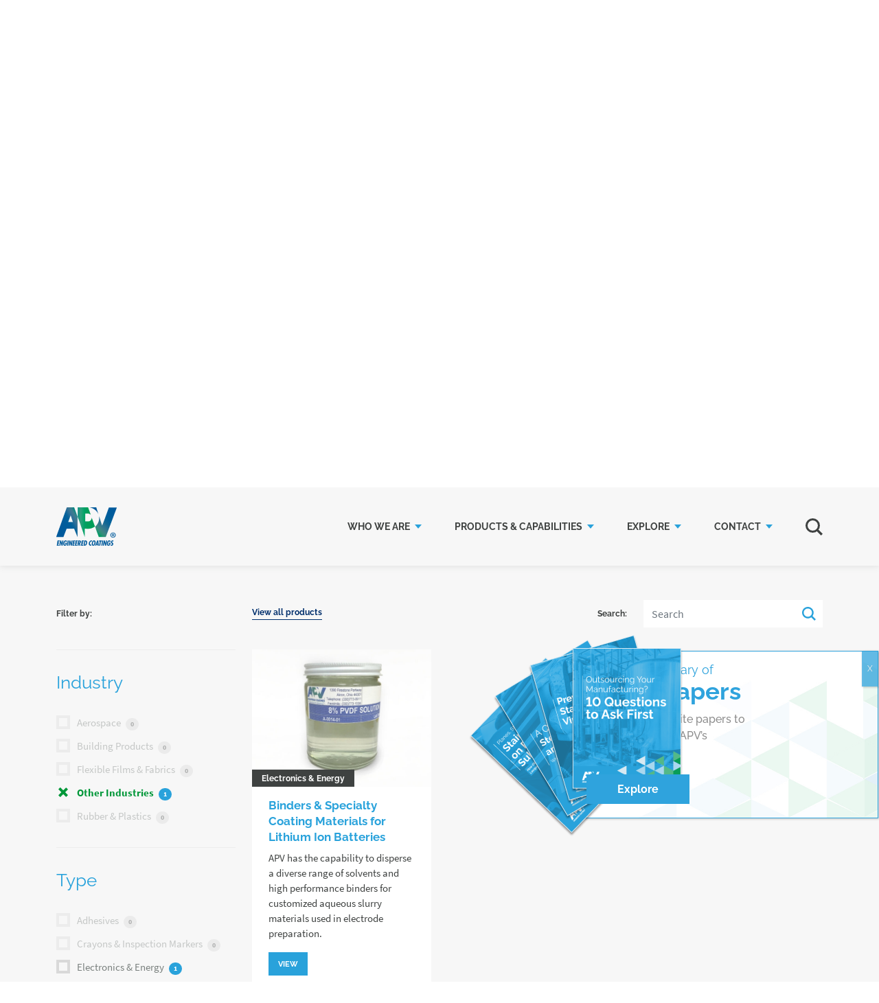

--- FILE ---
content_type: text/html; charset=UTF-8
request_url: https://www.apvcoatings.com/products/?industry=14
body_size: 16359
content:
<!doctype html>
<html lang="en-US">
  <head>
    <meta charset="utf-8">
    <meta http-equiv="x-ua-compatible" content="ie=edge">
    <meta name="viewport" content="width=device-width, initial-scale=1, shrink-to-fit=no">
    <script charset="utf-8" type="text/javascript" src="//js.hsforms.net/forms/embed/v2.js"></script>
    <meta name='robots' content='index, follow, max-image-preview:large, max-snippet:-1, max-video-preview:-1' />

<!-- Google Tag Manager for WordPress by gtm4wp.com -->
<script data-cfasync="false" data-pagespeed-no-defer>
	var gtm4wp_datalayer_name = "dataLayer";
	var dataLayer = dataLayer || [];
</script>
<!-- End Google Tag Manager for WordPress by gtm4wp.com -->
	<!-- This site is optimized with the Yoast SEO plugin v26.6 - https://yoast.com/wordpress/plugins/seo/ -->
	<title>Products - APV</title>
	<meta name="description" content="Discover our wide range of products designed to meet your coating needs. From automotive to marine, we have you covered. APV Coatings." />
	<link rel="canonical" href="https://www.apvcoatings.com/products//" />
	<meta property="og:locale" content="en_US" />
	<meta property="og:type" content="article" />
	<meta property="og:title" content="Products - APV" />
	<meta property="og:description" content="Discover our wide range of products designed to meet your coating needs. From automotive to marine, we have you covered. APV Coatings." />
	<meta property="og:url" content="https://www.apvcoatings.com/products//" />
	<meta property="og:site_name" content="APV" />
	<meta property="article:publisher" content="https://www.facebook.com/APVCoatings" />
	<meta property="article:modified_time" content="2023-05-02T18:51:42+00:00" />
	<meta property="og:image" content="https://www.apvcoatings.com/app/uploads/2021/11/apv-facility-03.jpg" />
	<meta property="og:image:width" content="1500" />
	<meta property="og:image:height" content="843" />
	<meta property="og:image:type" content="image/jpeg" />
	<meta name="twitter:card" content="summary_large_image" />
	<meta name="twitter:label1" content="Est. reading time" />
	<meta name="twitter:data1" content="1 minute" />
	<script type="application/ld+json" class="yoast-schema-graph">{"@context":"https://schema.org","@graph":[{"@type":"WebPage","@id":"https://www.apvcoatings.com/products//","url":"https://www.apvcoatings.com/products//","name":"Products - APV","isPartOf":{"@id":"https://www.apvcoatings.com/#website"},"datePublished":"2021-03-25T09:46:53+00:00","dateModified":"2023-05-02T18:51:42+00:00","description":"Discover our wide range of products designed to meet your coating needs. From automotive to marine, we have you covered. APV Coatings.","breadcrumb":{"@id":"https://www.apvcoatings.com/products//#breadcrumb"},"inLanguage":"en-US","potentialAction":[{"@type":"ReadAction","target":["https://www.apvcoatings.com/products//"]}]},{"@type":"BreadcrumbList","@id":"https://www.apvcoatings.com/products//#breadcrumb","itemListElement":[{"@type":"ListItem","position":1,"name":"Home","item":"https://www.apvcoatings.com/"},{"@type":"ListItem","position":2,"name":"Products"}]},{"@type":"WebSite","@id":"https://www.apvcoatings.com/#website","url":"https://www.apvcoatings.com/","name":"APV Engineered Coatings","description":"Advanced coating technologies, custom equipment engineering, contract manufacturing solutions and global product distribution.","publisher":{"@id":"https://www.apvcoatings.com/#organization"},"alternateName":"APV","potentialAction":[{"@type":"SearchAction","target":{"@type":"EntryPoint","urlTemplate":"https://www.apvcoatings.com/?s={search_term_string}"},"query-input":{"@type":"PropertyValueSpecification","valueRequired":true,"valueName":"search_term_string"}}],"inLanguage":"en-US"},{"@type":"Organization","@id":"https://www.apvcoatings.com/#organization","name":"APV Engineered Coatings","alternateName":"APV","url":"https://www.apvcoatings.com/","logo":{"@type":"ImageObject","inLanguage":"en-US","@id":"https://www.apvcoatings.com/#/schema/logo/image/","url":"https://www.apvcoatings.com/app/uploads/2022/02/cropped-favicon.png","contentUrl":"https://www.apvcoatings.com/app/uploads/2022/02/cropped-favicon.png","width":512,"height":512,"caption":"APV Engineered Coatings"},"image":{"@id":"https://www.apvcoatings.com/#/schema/logo/image/"},"sameAs":["https://www.facebook.com/APVCoatings","https://www.instagram.com/apvcoatings/","https://www.linkedin.com/company/2485674"]}]}</script>
	<!-- / Yoast SEO plugin. -->


<link rel='dns-prefetch' href='//maps.googleapis.com' />
<link rel="alternate" title="oEmbed (JSON)" type="application/json+oembed" href="https://www.apvcoatings.com/wp-json/oembed/1.0/embed?url=https%3A%2F%2Fwww.apvcoatings.com%2Fproducts%2F" />
<link rel="alternate" title="oEmbed (XML)" type="text/xml+oembed" href="https://www.apvcoatings.com/wp-json/oembed/1.0/embed?url=https%3A%2F%2Fwww.apvcoatings.com%2Fproducts%2F&#038;format=xml" />
<style id='wp-img-auto-sizes-contain-inline-css' type='text/css'>
img:is([sizes=auto i],[sizes^="auto," i]){contain-intrinsic-size:3000px 1500px}
/*# sourceURL=wp-img-auto-sizes-contain-inline-css */
</style>
<link rel='stylesheet' id='wp-components-css' href='https://www.apvcoatings.com/wp/wp-includes/css/dist/components/style.min.css?ver=6.9' type='text/css' media='all' />
<link rel='stylesheet' id='wp-preferences-css' href='https://www.apvcoatings.com/wp/wp-includes/css/dist/preferences/style.min.css?ver=6.9' type='text/css' media='all' />
<link rel='stylesheet' id='wp-block-editor-css' href='https://www.apvcoatings.com/wp/wp-includes/css/dist/block-editor/style.min.css?ver=6.9' type='text/css' media='all' />
<link rel='stylesheet' id='popup-maker-block-library-style-css' href='https://www.apvcoatings.com/app/plugins/popup-maker/dist/packages/block-library-style.css?ver=dbea705cfafe089d65f1' type='text/css' media='all' />
<link rel='stylesheet' id='slick-css-css' href='https://www.apvcoatings.com/app/themes/apv/assets/css/slick.css?ver=6.9' type='text/css' media='all' />
<link rel='stylesheet' id='slick-theme-css-css' href='https://www.apvcoatings.com/app/themes/apv/assets/css/slick-theme.css?ver=6.9' type='text/css' media='all' />
<link rel='stylesheet' id='slider-styles-css-css' href='https://www.apvcoatings.com/app/themes/apv/assets/css/slider-styles.css?ver=6.9' type='text/css' media='all' />
<link rel='stylesheet' id='popup-css-css' href='https://www.apvcoatings.com/app/themes/apv/assets/css/popup.css?ver=6.9' type='text/css' media='all' />
<link rel='stylesheet' id='popup-maker-site-css' href='//www.apvcoatings.com/app/uploads/pum/pum-site-styles.css?generated=1748884219&#038;ver=1.21.5' type='text/css' media='all' />
<link rel='stylesheet' id='sage/app.css-css' href='https://www.apvcoatings.com/app/themes/apv/dist/styles/app.css?id=55c9281a5796057c6944' type='text/css' media='all' />
<script type="text/javascript" src="https://www.apvcoatings.com/wp/wp-includes/js/jquery/jquery.min.js?ver=3.7.1" id="jquery-core-js"></script>
<script type="text/javascript" src="https://www.apvcoatings.com/wp/wp-includes/js/jquery/jquery-migrate.min.js?ver=3.4.1" id="jquery-migrate-js"></script>
<script type="text/javascript" src="https://www.apvcoatings.com/app/themes/apv/assets/js/jquery-1.11.0.min.js?ver=1.11.0" id="jquery-min-js-js"></script>
<script type="text/javascript" src="https://www.apvcoatings.com/app/themes/apv/assets/js/slick.min.js?ver=6.9" id="slick-min-js-js"></script>
<script type="text/javascript" src="https://www.apvcoatings.com/app/themes/apv/assets/js/custom-slick.js?ver=1" id="custom-slick-js-js"></script>
<link rel="https://api.w.org/" href="https://www.apvcoatings.com/wp-json/" /><link rel="alternate" title="JSON" type="application/json" href="https://www.apvcoatings.com/wp-json/wp/v2/pages/302" /><link rel="EditURI" type="application/rsd+xml" title="RSD" href="https://www.apvcoatings.com/wp/xmlrpc.php?rsd" />
<link rel='shortlink' href='https://www.apvcoatings.com/?p=302' />

<!-- Google Tag Manager for WordPress by gtm4wp.com -->
<!-- GTM Container placement set to automatic -->
<script data-cfasync="false" data-pagespeed-no-defer>
	var dataLayer_content = {"pagePostType":"page","pagePostType2":"single-page","pagePostAuthor":"Julie Mamula"};
	dataLayer.push( dataLayer_content );
</script>
<script data-cfasync="false" data-pagespeed-no-defer>
(function(w,d,s,l,i){w[l]=w[l]||[];w[l].push({'gtm.start':
new Date().getTime(),event:'gtm.js'});var f=d.getElementsByTagName(s)[0],
j=d.createElement(s),dl=l!='dataLayer'?'&l='+l:'';j.async=true;j.src=
'//www.googletagmanager.com/gtm.js?id='+i+dl;f.parentNode.insertBefore(j,f);
})(window,document,'script','dataLayer','GTM-M2DGK3L');
</script>
<!-- End Google Tag Manager for WordPress by gtm4wp.com --><style type="text/css">.recentcomments a{display:inline !important;padding:0 !important;margin:0 !important;}</style><link rel="icon" href="https://www.apvcoatings.com/app/uploads/2022/02/cropped-favicon-32x32.png" sizes="32x32" />
<link rel="icon" href="https://www.apvcoatings.com/app/uploads/2022/02/cropped-favicon-192x192.png" sizes="192x192" />
<link rel="apple-touch-icon" href="https://www.apvcoatings.com/app/uploads/2022/02/cropped-favicon-180x180.png" />
<meta name="msapplication-TileImage" content="https://www.apvcoatings.com/app/uploads/2022/02/cropped-favicon-270x270.png" />
		<style type="text/css" id="wp-custom-css">
			.menu-item-3045 a[data-id="3045"] {
	visibility: hidden;
}
@media screen and (max-width: 47em) {
	.menu-item-3045 a[data-id="3045"] {
	visibility: visible;
}
}		</style>
		  <style id='global-styles-inline-css' type='text/css'>
:root{--wp--preset--aspect-ratio--square: 1;--wp--preset--aspect-ratio--4-3: 4/3;--wp--preset--aspect-ratio--3-4: 3/4;--wp--preset--aspect-ratio--3-2: 3/2;--wp--preset--aspect-ratio--2-3: 2/3;--wp--preset--aspect-ratio--16-9: 16/9;--wp--preset--aspect-ratio--9-16: 9/16;--wp--preset--color--black: #000000;--wp--preset--color--cyan-bluish-gray: #abb8c3;--wp--preset--color--white: #ffffff;--wp--preset--color--pale-pink: #f78da7;--wp--preset--color--vivid-red: #cf2e2e;--wp--preset--color--luminous-vivid-orange: #ff6900;--wp--preset--color--luminous-vivid-amber: #fcb900;--wp--preset--color--light-green-cyan: #7bdcb5;--wp--preset--color--vivid-green-cyan: #00d084;--wp--preset--color--pale-cyan-blue: #8ed1fc;--wp--preset--color--vivid-cyan-blue: #0693e3;--wp--preset--color--vivid-purple: #9b51e0;--wp--preset--color--primary: #525ddc;--wp--preset--gradient--vivid-cyan-blue-to-vivid-purple: linear-gradient(135deg,rgb(6,147,227) 0%,rgb(155,81,224) 100%);--wp--preset--gradient--light-green-cyan-to-vivid-green-cyan: linear-gradient(135deg,rgb(122,220,180) 0%,rgb(0,208,130) 100%);--wp--preset--gradient--luminous-vivid-amber-to-luminous-vivid-orange: linear-gradient(135deg,rgb(252,185,0) 0%,rgb(255,105,0) 100%);--wp--preset--gradient--luminous-vivid-orange-to-vivid-red: linear-gradient(135deg,rgb(255,105,0) 0%,rgb(207,46,46) 100%);--wp--preset--gradient--very-light-gray-to-cyan-bluish-gray: linear-gradient(135deg,rgb(238,238,238) 0%,rgb(169,184,195) 100%);--wp--preset--gradient--cool-to-warm-spectrum: linear-gradient(135deg,rgb(74,234,220) 0%,rgb(151,120,209) 20%,rgb(207,42,186) 40%,rgb(238,44,130) 60%,rgb(251,105,98) 80%,rgb(254,248,76) 100%);--wp--preset--gradient--blush-light-purple: linear-gradient(135deg,rgb(255,206,236) 0%,rgb(152,150,240) 100%);--wp--preset--gradient--blush-bordeaux: linear-gradient(135deg,rgb(254,205,165) 0%,rgb(254,45,45) 50%,rgb(107,0,62) 100%);--wp--preset--gradient--luminous-dusk: linear-gradient(135deg,rgb(255,203,112) 0%,rgb(199,81,192) 50%,rgb(65,88,208) 100%);--wp--preset--gradient--pale-ocean: linear-gradient(135deg,rgb(255,245,203) 0%,rgb(182,227,212) 50%,rgb(51,167,181) 100%);--wp--preset--gradient--electric-grass: linear-gradient(135deg,rgb(202,248,128) 0%,rgb(113,206,126) 100%);--wp--preset--gradient--midnight: linear-gradient(135deg,rgb(2,3,129) 0%,rgb(40,116,252) 100%);--wp--preset--font-size--small: 13px;--wp--preset--font-size--medium: 20px;--wp--preset--font-size--large: 36px;--wp--preset--font-size--x-large: 42px;--wp--preset--spacing--20: 0.44rem;--wp--preset--spacing--30: 0.67rem;--wp--preset--spacing--40: 1rem;--wp--preset--spacing--50: 1.5rem;--wp--preset--spacing--60: 2.25rem;--wp--preset--spacing--70: 3.38rem;--wp--preset--spacing--80: 5.06rem;--wp--preset--shadow--natural: 6px 6px 9px rgba(0, 0, 0, 0.2);--wp--preset--shadow--deep: 12px 12px 50px rgba(0, 0, 0, 0.4);--wp--preset--shadow--sharp: 6px 6px 0px rgba(0, 0, 0, 0.2);--wp--preset--shadow--outlined: 6px 6px 0px -3px rgb(255, 255, 255), 6px 6px rgb(0, 0, 0);--wp--preset--shadow--crisp: 6px 6px 0px rgb(0, 0, 0);}:where(.is-layout-flex){gap: 0.5em;}:where(.is-layout-grid){gap: 0.5em;}body .is-layout-flex{display: flex;}.is-layout-flex{flex-wrap: wrap;align-items: center;}.is-layout-flex > :is(*, div){margin: 0;}body .is-layout-grid{display: grid;}.is-layout-grid > :is(*, div){margin: 0;}:where(.wp-block-columns.is-layout-flex){gap: 2em;}:where(.wp-block-columns.is-layout-grid){gap: 2em;}:where(.wp-block-post-template.is-layout-flex){gap: 1.25em;}:where(.wp-block-post-template.is-layout-grid){gap: 1.25em;}.has-black-color{color: var(--wp--preset--color--black) !important;}.has-cyan-bluish-gray-color{color: var(--wp--preset--color--cyan-bluish-gray) !important;}.has-white-color{color: var(--wp--preset--color--white) !important;}.has-pale-pink-color{color: var(--wp--preset--color--pale-pink) !important;}.has-vivid-red-color{color: var(--wp--preset--color--vivid-red) !important;}.has-luminous-vivid-orange-color{color: var(--wp--preset--color--luminous-vivid-orange) !important;}.has-luminous-vivid-amber-color{color: var(--wp--preset--color--luminous-vivid-amber) !important;}.has-light-green-cyan-color{color: var(--wp--preset--color--light-green-cyan) !important;}.has-vivid-green-cyan-color{color: var(--wp--preset--color--vivid-green-cyan) !important;}.has-pale-cyan-blue-color{color: var(--wp--preset--color--pale-cyan-blue) !important;}.has-vivid-cyan-blue-color{color: var(--wp--preset--color--vivid-cyan-blue) !important;}.has-vivid-purple-color{color: var(--wp--preset--color--vivid-purple) !important;}.has-black-background-color{background-color: var(--wp--preset--color--black) !important;}.has-cyan-bluish-gray-background-color{background-color: var(--wp--preset--color--cyan-bluish-gray) !important;}.has-white-background-color{background-color: var(--wp--preset--color--white) !important;}.has-pale-pink-background-color{background-color: var(--wp--preset--color--pale-pink) !important;}.has-vivid-red-background-color{background-color: var(--wp--preset--color--vivid-red) !important;}.has-luminous-vivid-orange-background-color{background-color: var(--wp--preset--color--luminous-vivid-orange) !important;}.has-luminous-vivid-amber-background-color{background-color: var(--wp--preset--color--luminous-vivid-amber) !important;}.has-light-green-cyan-background-color{background-color: var(--wp--preset--color--light-green-cyan) !important;}.has-vivid-green-cyan-background-color{background-color: var(--wp--preset--color--vivid-green-cyan) !important;}.has-pale-cyan-blue-background-color{background-color: var(--wp--preset--color--pale-cyan-blue) !important;}.has-vivid-cyan-blue-background-color{background-color: var(--wp--preset--color--vivid-cyan-blue) !important;}.has-vivid-purple-background-color{background-color: var(--wp--preset--color--vivid-purple) !important;}.has-black-border-color{border-color: var(--wp--preset--color--black) !important;}.has-cyan-bluish-gray-border-color{border-color: var(--wp--preset--color--cyan-bluish-gray) !important;}.has-white-border-color{border-color: var(--wp--preset--color--white) !important;}.has-pale-pink-border-color{border-color: var(--wp--preset--color--pale-pink) !important;}.has-vivid-red-border-color{border-color: var(--wp--preset--color--vivid-red) !important;}.has-luminous-vivid-orange-border-color{border-color: var(--wp--preset--color--luminous-vivid-orange) !important;}.has-luminous-vivid-amber-border-color{border-color: var(--wp--preset--color--luminous-vivid-amber) !important;}.has-light-green-cyan-border-color{border-color: var(--wp--preset--color--light-green-cyan) !important;}.has-vivid-green-cyan-border-color{border-color: var(--wp--preset--color--vivid-green-cyan) !important;}.has-pale-cyan-blue-border-color{border-color: var(--wp--preset--color--pale-cyan-blue) !important;}.has-vivid-cyan-blue-border-color{border-color: var(--wp--preset--color--vivid-cyan-blue) !important;}.has-vivid-purple-border-color{border-color: var(--wp--preset--color--vivid-purple) !important;}.has-vivid-cyan-blue-to-vivid-purple-gradient-background{background: var(--wp--preset--gradient--vivid-cyan-blue-to-vivid-purple) !important;}.has-light-green-cyan-to-vivid-green-cyan-gradient-background{background: var(--wp--preset--gradient--light-green-cyan-to-vivid-green-cyan) !important;}.has-luminous-vivid-amber-to-luminous-vivid-orange-gradient-background{background: var(--wp--preset--gradient--luminous-vivid-amber-to-luminous-vivid-orange) !important;}.has-luminous-vivid-orange-to-vivid-red-gradient-background{background: var(--wp--preset--gradient--luminous-vivid-orange-to-vivid-red) !important;}.has-very-light-gray-to-cyan-bluish-gray-gradient-background{background: var(--wp--preset--gradient--very-light-gray-to-cyan-bluish-gray) !important;}.has-cool-to-warm-spectrum-gradient-background{background: var(--wp--preset--gradient--cool-to-warm-spectrum) !important;}.has-blush-light-purple-gradient-background{background: var(--wp--preset--gradient--blush-light-purple) !important;}.has-blush-bordeaux-gradient-background{background: var(--wp--preset--gradient--blush-bordeaux) !important;}.has-luminous-dusk-gradient-background{background: var(--wp--preset--gradient--luminous-dusk) !important;}.has-pale-ocean-gradient-background{background: var(--wp--preset--gradient--pale-ocean) !important;}.has-electric-grass-gradient-background{background: var(--wp--preset--gradient--electric-grass) !important;}.has-midnight-gradient-background{background: var(--wp--preset--gradient--midnight) !important;}.has-small-font-size{font-size: var(--wp--preset--font-size--small) !important;}.has-medium-font-size{font-size: var(--wp--preset--font-size--medium) !important;}.has-large-font-size{font-size: var(--wp--preset--font-size--large) !important;}.has-x-large-font-size{font-size: var(--wp--preset--font-size--x-large) !important;}
/*# sourceURL=global-styles-inline-css */
</style>
</head>

  <body class="wp-singular page-template page-template-template-products page page-id-302 page-parent wp-embed-responsive wp-theme-apv products">
    
<!-- GTM Container placement set to automatic -->
<!-- Google Tag Manager (noscript) -->
				<noscript><iframe src="https://www.googletagmanager.com/ns.html?id=GTM-M2DGK3L" height="0" width="0" style="display:none;visibility:hidden" aria-hidden="true"></iframe></noscript>
<!-- End Google Tag Manager (noscript) -->    
    <div id="app">
      <div class="modal fade" id="modal-newsletter" tabindex="-1" aria-labelledby="Newsletter Sign-up" aria-hidden="true">
  <div class="modal-dialog">
    <div class="modal-content">
      <div class="modal-header px-4 px-md-13 py-3 py-md-4 bg-primary">
         <div class="text text-light text-no-margin">
  <h2 class="modal-title me-4">Newsletter Sign-up</h2>
</div>
 
        <button type="button" class="btn-close" data-bs-dismiss="modal" aria-label="Close"></button>
      </div>
      <div class="modal-body p-4 p-md-13 bg-ultra-white">
        <script>
hbspt.forms.create({
region: "na1",
portalId: "24278076",
formId: "029f3dee-0d20-4426-ba07-609b6b5794b0"
});
</script>
      </div>
    </div>
  </div>
</div>

<header class="banner" data-aos="fade">
  <div class="d-flex justify-content-between align-items-center">
    <nav class="navbar navbar-expand-lg navbar-light bg-light w-100 py-2 py-lg-4">
      <div class="container">
        <a class="navbar-brand" href="https://www.apvcoatings.com" title="APV">
          <img src="https://www.apvcoatings.com/app/themes/apv/dist/images/logo.png?id=2c64ffb7dcb38373b34f" alt="APV Coatings">
        </a>

        <div class="mobile-menu-handle d-lg-none" data-bs-toggle="collapse" data-bs-target="#navbarSupportedContent" aria-controls="navbarSupportedContent" aria-expanded="false" aria-label="Toggle navigation">
          <span></span>
          <span></span>
          <span></span>
          <span></span>
        </div>

        <div class="collapse navbar-collapse" id="navbarSupportedContent">
          <div class="d-lg-none menu-mobile pb-15">
            <div class="menu-main-container"><ul id="menu-mobile" class="d-flex flex-column mx-0 px-0"><li id="menu-item-34" class="has-children menu-item menu-item-type-custom menu-item-object-custom menu-item-has-children menu-item-34"><a href="#" data-id="34">Who we are</a>
<ul class="sub-menu">
	<li id="menu-item-54" class="menu-item menu-item-type-post_type menu-item-object-page menu-item-has-children menu-item-54"><a href="https://www.apvcoatings.com/about-us/" data-id="54">About Us</a>
	<ul class="sub-menu">
		<li id="menu-item-1220" class="menu-item menu-item-type-post_type menu-item-object-page menu-item-1220"><a href="https://www.apvcoatings.com/about-us/" data-id="1220">About Us</a></li>
		<li id="menu-item-3887" class="menu-item menu-item-type-post_type menu-item-object-page menu-item-3887"><a href="https://www.apvcoatings.com/faqs/" data-id="3887">FAQs</a></li>
		<li id="menu-item-59" class="menu-item menu-item-type-post_type menu-item-object-page menu-item-59"><a href="https://www.apvcoatings.com/about-us/history/" data-id="59">History</a></li>
		<li id="menu-item-58" class="menu-item menu-item-type-post_type menu-item-object-page menu-item-58"><a href="https://www.apvcoatings.com/about-us/meet-our-people/" data-id="58">Meet Our People</a></li>
		<li id="menu-item-57" class="menu-item menu-item-type-post_type menu-item-object-page menu-item-57"><a href="https://www.apvcoatings.com/about-us/awards/" data-id="57">Awards</a></li>
		<li id="menu-item-56" class="menu-item menu-item-type-post_type menu-item-object-page menu-item-56"><a href="https://www.apvcoatings.com/about-us/memberships-certifications/" data-id="56">Memberships + Certifications</a></li>
		<li id="menu-item-3574" class="menu-item menu-item-type-post_type menu-item-object-page menu-item-3574"><a href="https://www.apvcoatings.com/about-us/trade-shows/" data-id="3574">Trade Shows &#038; Events</a></li>
		<li id="menu-item-1219" class="button menu-item menu-item-type-custom menu-item-object-custom menu-item-1219"><a href="/capabilities" data-id="1219">See Our Capabilities</a></li>
	</ul>
</li>
	<li id="menu-item-60" class="menu-item menu-item-type-custom menu-item-object-custom menu-item-has-children menu-item-60"><a href="#" data-id="60">Values</a>
	<ul class="sub-menu">
		<li id="menu-item-74" class="menu-item menu-item-type-post_type menu-item-object-page menu-item-74"><a href="https://www.apvcoatings.com/values/ethics/" data-id="74">Ethics Policy</a></li>
		<li id="menu-item-75" class="menu-item menu-item-type-post_type menu-item-object-page menu-item-75"><a href="https://www.apvcoatings.com/sourcing-responsibly/" data-id="75">Sourcing Responsibly</a></li>
		<li id="menu-item-76" class="menu-item menu-item-type-post_type menu-item-object-page menu-item-76"><a href="https://www.apvcoatings.com/values/contingency-policy/" data-id="76">Contingency Plan</a></li>
		<li id="menu-item-77" class="menu-item menu-item-type-post_type menu-item-object-page menu-item-77"><a href="https://www.apvcoatings.com/values/environment-sustainability/" data-id="77">Environment &#038; Sustainability</a></li>
		<li id="menu-item-78" class="menu-item menu-item-type-post_type menu-item-object-page menu-item-78"><a href="https://www.apvcoatings.com/values/quality-policy/" data-id="78">Quality Policy</a></li>
	</ul>
</li>
	<li id="menu-item-30" class="menu-item menu-item-type-post_type menu-item-object-page menu-item-has-children menu-item-30"><a href="https://www.apvcoatings.com/careers/" data-id="30">Careers</a>
	<ul class="sub-menu">
		<li id="menu-item-31" class="menu-item menu-item-type-post_type menu-item-object-page menu-item-31"><a href="https://www.apvcoatings.com/careers/opportunities/" data-id="31">Opportunities</a></li>
		<li id="menu-item-53" class="menu-item menu-item-type-post_type menu-item-object-page menu-item-53"><a href="https://www.apvcoatings.com/careers/benefits/" data-id="53">Benefits</a></li>
		<li id="menu-item-1375" class="menu-item menu-item-type-post_type menu-item-object-page menu-item-1375"><a href="https://www.apvcoatings.com/job-application/" data-id="1375">Job Application</a></li>
	</ul>
</li>
</ul>
</li>
<li id="menu-item-35" class="has-children menu-item menu-item-type-custom menu-item-object-custom menu-item-has-children menu-item-35"><a href="#" data-id="35">Products &#038; Capabilities</a>
<ul class="sub-menu">
	<li id="menu-item-3043" class="menu-item menu-item-type-post_type menu-item-object-page menu-item-has-children menu-item-3043"><a href="https://www.apvcoatings.com/product-types/" data-id="3043">Product Types</a>
	<ul class="sub-menu">
		<li id="menu-item-3030" class="menu-item menu-item-type-post_type menu-item-object-page menu-item-3030"><a href="https://www.apvcoatings.com/products/adhesives/" data-id="3030">Adhesives</a></li>
		<li id="menu-item-3029" class="menu-item menu-item-type-post_type menu-item-object-page menu-item-3029"><a href="https://www.apvcoatings.com/products/coatings/" data-id="3029">Coatings</a></li>
		<li id="menu-item-3031" class="menu-item menu-item-type-post_type menu-item-object-page menu-item-3031"><a href="https://www.apvcoatings.com/products/inspection-markers-and-crayons/" data-id="3031">Crayons &#038; Inspection Markers</a></li>
		<li id="menu-item-3039" class="menu-item menu-item-type-post_type menu-item-object-page menu-item-3039"><a href="https://www.apvcoatings.com/products/binders-and-coatings-for-lithium-batteries/" data-id="3039">Electronics &#038; Energy</a></li>
		<li id="menu-item-3038" class="menu-item menu-item-type-post_type menu-item-object-page menu-item-3038"><a href="https://www.apvcoatings.com/products/identification-marking/" data-id="3038">Identification Marking</a></li>
		<li id="menu-item-3037" class="menu-item menu-item-type-post_type menu-item-object-page menu-item-3037"><a href="https://www.apvcoatings.com/products/maskant-materials/" data-id="3037">Maskant Materials</a></li>
	</ul>
</li>
	<li id="menu-item-3045" class="menu-item menu-item-type-custom menu-item-object-custom menu-item-has-children menu-item-3045"><a href="#" data-id="3045">Additional Types</a>
	<ul class="sub-menu">
		<li id="menu-item-3034" class="menu-item menu-item-type-post_type menu-item-object-page menu-item-3034"><a href="https://www.apvcoatings.com/products/paints/" data-id="3034">Paints</a></li>
		<li id="menu-item-3036" class="menu-item menu-item-type-post_type menu-item-object-page menu-item-3036"><a href="https://www.apvcoatings.com/products/primers-basecoats/" data-id="3036">Primers</a></li>
		<li id="menu-item-3035" class="menu-item menu-item-type-post_type menu-item-object-page menu-item-3035"><a href="https://www.apvcoatings.com/products/tire-rubber-ink/" data-id="3035">Tire &#038; Rubber Ink</a></li>
		<li id="menu-item-3040" class="menu-item menu-item-type-post_type menu-item-object-page menu-item-3040"><a href="https://www.apvcoatings.com/products/tire-rubber-lubricants/" data-id="3040">Tire &#038; Rubber Lubricants</a></li>
		<li id="menu-item-3041" class="menu-item menu-item-type-post_type menu-item-object-page menu-item-3041"><a href="https://www.apvcoatings.com/products/tires-rubber-paint/" data-id="3041">Tire &#038; Rubber Paint</a></li>
		<li id="menu-item-3063" class="menu-item menu-item-type-post_type menu-item-object-page menu-item-3063"><a href="https://www.apvcoatings.com/products/tires-transfer-inks/" data-id="3063">Transfer Inks</a></li>
		<li id="menu-item-1221" class="button menu-item menu-item-type-custom menu-item-object-custom menu-item-1221"><a href="/products/" data-id="1221">See Our Products</a></li>
	</ul>
</li>
	<li id="menu-item-320" class="menu-item menu-item-type-post_type menu-item-object-page menu-item-has-children menu-item-320"><a href="https://www.apvcoatings.com/industries/" data-id="320">Industries</a>
	<ul class="sub-menu">
		<li id="menu-item-3741" class="menu-item menu-item-type-post_type menu-item-object-page menu-item-3741"><a href="https://www.apvcoatings.com/industries/aerospace/" data-id="3741">Aerospace</a></li>
		<li id="menu-item-3792" class="menu-item menu-item-type-post_type menu-item-object-page menu-item-3792"><a href="https://www.apvcoatings.com/industries/buildingproducts/" data-id="3792">Building Products</a></li>
		<li id="menu-item-3940" class="menu-item menu-item-type-post_type menu-item-object-page menu-item-3940"><a href="https://www.apvcoatings.com/industries/flexible-films-and-fabrics/" data-id="3940">Flexible Films &#038; Fabrics</a></li>
		<li id="menu-item-3787" class="menu-item menu-item-type-post_type menu-item-object-page menu-item-3787"><a href="https://www.apvcoatings.com/industries/hoa-condo/" data-id="3787">HOAs and Condos</a></li>
		<li id="menu-item-4027" class="menu-item menu-item-type-post_type menu-item-object-page menu-item-4027"><a href="https://www.apvcoatings.com/industries/rubber-and-plastics/" data-id="4027">Rubber &#038; Plastics</a></li>
		<li id="menu-item-4041" class="menu-item menu-item-type-post_type menu-item-object-page menu-item-4041"><a href="https://www.apvcoatings.com/industries/other-industries/" data-id="4041">Other Industries</a></li>
	</ul>
</li>
	<li id="menu-item-214" class="menu-item menu-item-type-post_type menu-item-object-page menu-item-has-children menu-item-214"><a href="https://www.apvcoatings.com/capabilities/" data-id="214">Capabilities</a>
	<ul class="sub-menu">
		<li id="menu-item-216" class="menu-item menu-item-type-post_type menu-item-object-page menu-item-216"><a href="https://www.apvcoatings.com/capabilities/coating-product-development/" data-id="216">Coating &#038; Product Development</a></li>
		<li id="menu-item-215" class="menu-item menu-item-type-post_type menu-item-object-page menu-item-215"><a href="https://www.apvcoatings.com/capabilities/contract-manufacturing-services/" data-id="215">Contract/Toll Manufacturing Services</a></li>
	</ul>
</li>
	<li id="menu-item-331" class="menu-item menu-item-type-custom menu-item-object-custom menu-item-has-children menu-item-331"><a href="#" data-id="331">Trusted brands</a>
	<ul class="sub-menu">
		<li id="menu-item-635" class="menu-item menu-item-type-taxonomy menu-item-object-brand menu-item-635"><a href="https://www.apvcoatings.com/brand/neverfade/" data-id="635">NeverFade®</a></li>
		<li id="menu-item-2853" class="menu-item menu-item-type-taxonomy menu-item-object-brand menu-item-2853"><a href="https://www.apvcoatings.com/brand/blockseal/" data-id="2853">BLOCKSEAL®</a></li>
		<li id="menu-item-2599" class="menu-item menu-item-type-taxonomy menu-item-object-brand menu-item-2599"><a href="https://www.apvcoatings.com/brand/vynguard/" data-id="2599">VYNGUARD®</a></li>
		<li id="menu-item-636" class="menu-item menu-item-type-taxonomy menu-item-object-brand menu-item-636"><a href="https://www.apvcoatings.com/brand/kapguard/" data-id="636">Kapguard®</a></li>
		<li id="menu-item-2598" class="menu-item menu-item-type-taxonomy menu-item-object-brand menu-item-2598"><a href="https://www.apvcoatings.com/brand/tire-and-rubber/" data-id="2598">Tire &amp; Rubber</a></li>
		<li id="menu-item-2601" class="menu-item menu-item-type-taxonomy menu-item-object-brand menu-item-2601"><a href="https://www.apvcoatings.com/brand/maskant-materials/" data-id="2601">Maskant Materials</a></li>
	</ul>
</li>
</ul>
</li>
<li id="menu-item-36" class="has-children menu-item menu-item-type-custom menu-item-object-custom menu-item-has-children menu-item-36"><a href="#" data-id="36">Explore</a>
<ul class="sub-menu">
	<li id="menu-item-260" class="menu-item menu-item-type-post_type menu-item-object-page menu-item-has-children menu-item-260"><a href="https://www.apvcoatings.com/reading-room/" data-id="260">Reading Room</a>
	<ul class="sub-menu">
		<li id="menu-item-261" class="menu-item menu-item-type-custom menu-item-object-custom menu-item-261"><a href="/reading-room/press-releases" data-id="261">Press releases</a></li>
		<li id="menu-item-262" class="menu-item menu-item-type-custom menu-item-object-custom menu-item-262"><a href="/reading-room/news" data-id="262">In the News</a></li>
		<li id="menu-item-263" class="menu-item menu-item-type-custom menu-item-object-custom menu-item-263"><a href="/reading-room/case-studies" data-id="263">Case Studies</a></li>
		<li id="menu-item-264" class="menu-item menu-item-type-custom menu-item-object-custom menu-item-264"><a href="/reading-room/blog" data-id="264">Blog</a></li>
		<li id="menu-item-3191" class="menu-item menu-item-type-post_type menu-item-object-page menu-item-3191"><a href="https://www.apvcoatings.com/white-papers/" data-id="3191">White Papers</a></li>
	</ul>
</li>
	<li id="menu-item-300" class="menu-item menu-item-type-post_type menu-item-object-page menu-item-300"><a href="https://www.apvcoatings.com/meet-the-experts/" data-id="300">Meet the Experts</a></li>
	<li id="menu-item-423" class="menu-item menu-item-type-post_type menu-item-object-page menu-item-423"><a href="https://www.apvcoatings.com/multimedia/" data-id="423">Multimedia</a></li>
</ul>
</li>
<li id="menu-item-510" class="has-children menu-item menu-item-type-custom menu-item-object-custom menu-item-has-children menu-item-510"><a href="#" data-id="510">Contact</a>
<ul class="sub-menu">
	<li id="menu-item-511" class="menu-item menu-item-type-custom menu-item-object-custom menu-item-has-children menu-item-511"><a href="#" data-id="511">Contact</a>
	<ul class="sub-menu">
		<li id="menu-item-470" class="menu-item menu-item-type-post_type menu-item-object-page menu-item-470"><a href="https://www.apvcoatings.com/contact/" data-id="470">Contact</a></li>
		<li id="menu-item-3073" class="menu-item menu-item-type-post_type menu-item-object-page menu-item-3073"><a href="https://www.apvcoatings.com/sample-request/" data-id="3073">Sample request</a></li>
		<li id="menu-item-3074" class="menu-item menu-item-type-post_type menu-item-object-page menu-item-3074"><a href="https://www.apvcoatings.com/start-a-custom-project/" data-id="3074">Start a custom project</a></li>
		<li id="menu-item-377" class="menu-item menu-item-type-post_type menu-item-object-page menu-item-377"><a href="https://www.apvcoatings.com/media-contact/" data-id="377">Media contact</a></li>
	</ul>
</li>
	<li id="menu-item-3075" class="menu-item menu-item-type-custom menu-item-object-custom menu-item-has-children menu-item-3075"><a href="#" data-id="3075">International Contacts</a>
	<ul class="sub-menu">
		<li id="menu-item-444" class="menu-item menu-item-type-post_type menu-item-object-page menu-item-444"><a href="https://www.apvcoatings.com/international-distributors/" data-id="444">International Distributors</a></li>
	</ul>
</li>
</ul>
</li>
</ul></div>            <div class="search-mobile mb-1">
              <h5>Search</h5>
               <form class="form form-search w-100 d-flex flex-row mb-0 overflow-hidden" action="https://www.apvcoatings.com/">
  <input  class="form-control pe-5 " type="search" placeholder="Search"   name="s"  aria-label="Search">
  <button class="btn btn-outline-success text-white" type="submit">
    <svg width="20" height="20" viewBox="0 0 20 20" fill="none" xmlns="http://www.w3.org/2000/svg">
      <path fill-rule="evenodd" clip-rule="evenodd" d="M14.3835 8.39176C14.3835 11.7009 11.7009 14.3835 8.39176 14.3835C5.0826 14.3835 2.4 11.7009 2.4 8.39176C2.4 5.0826 5.0826 2.4 8.39176 2.4C11.7009 2.4 14.3835 5.0826 14.3835 8.39176ZM13.3274 15.1794C11.9423 16.1883 10.2365 16.7835 8.39176 16.7835C3.75712 16.7835 0 13.0264 0 8.39176C0 3.75712 3.75712 0 8.39176 0C13.0264 0 16.7835 3.75712 16.7835 8.39176C16.7835 10.2364 16.1883 11.9421 15.1795 13.3271L20.0002 18.1478L18.148 20L13.3274 15.1794Z" fill="#29A2DB"/>
    </svg>
  </button>
</form>
 
            </div>
          </div>
          <div class="d-none d-lg-block ms-auto menu-main">
            <ul id="menu-main" class="d-flex mb-0"><li class="has-children menu-item menu-item-type-custom menu-item-object-custom menu-item-34"><a href="#" data-id="34">Who we are</a></li>
<li class="has-children menu-item menu-item-type-custom menu-item-object-custom menu-item-35"><a href="#" data-id="35">Products &#038; Capabilities</a></li>
<li class="has-children menu-item menu-item-type-custom menu-item-object-custom menu-item-36"><a href="#" data-id="36">Explore</a></li>
<li class="has-children menu-item menu-item-type-custom menu-item-object-custom menu-item-510"><a href="#" data-id="510">Contact</a></li>
</ul>          </div>
          <div class="search-handle d-none d-lg-block">
            <button class="open-search-mega border-0 p-0"><img src="https://www.apvcoatings.com/app/themes/apv/dist/images/icon-search-grey.svg?id=b879d98cf112eeb9412c" alt="Search"></button>
            <button class="close-search-mega border-0 p-0"><img src="https://www.apvcoatings.com/app/themes/apv/dist/images/icon-cross.svg?id=4cc68fab3c560182ecb9" alt="Close search"></button>
          </div>
        </div>
      </div>
    </nav>
  </div>

  <div id="mega-menu" class="menu-mega d-none d-lg-block pb-15">
    <div class="container">
      <ul id="menu-mega" class="d-flex px-0 mx-0"><li class="has-children menu-item menu-item-type-custom menu-item-object-custom menu-item-has-children menu-item-34"><a href="#" data-id="34">Who we are</a>
<ul class="sub-menu">
	<li class="menu-item menu-item-type-post_type menu-item-object-page menu-item-has-children menu-item-54"><a href="https://www.apvcoatings.com/about-us/" data-id="54">About Us</a>
	<ul class="sub-menu">
		<li class="menu-item menu-item-type-post_type menu-item-object-page menu-item-1220"><a href="https://www.apvcoatings.com/about-us/" data-id="1220">About Us</a></li>
		<li class="menu-item menu-item-type-post_type menu-item-object-page menu-item-3887"><a href="https://www.apvcoatings.com/faqs/" data-id="3887">FAQs</a></li>
		<li class="menu-item menu-item-type-post_type menu-item-object-page menu-item-59"><a href="https://www.apvcoatings.com/about-us/history/" data-id="59">History</a></li>
		<li class="menu-item menu-item-type-post_type menu-item-object-page menu-item-58"><a href="https://www.apvcoatings.com/about-us/meet-our-people/" data-id="58">Meet Our People</a></li>
		<li class="menu-item menu-item-type-post_type menu-item-object-page menu-item-57"><a href="https://www.apvcoatings.com/about-us/awards/" data-id="57">Awards</a></li>
		<li class="menu-item menu-item-type-post_type menu-item-object-page menu-item-56"><a href="https://www.apvcoatings.com/about-us/memberships-certifications/" data-id="56">Memberships + Certifications</a></li>
		<li class="menu-item menu-item-type-post_type menu-item-object-page menu-item-3574"><a href="https://www.apvcoatings.com/about-us/trade-shows/" data-id="3574">Trade Shows &#038; Events</a></li>
		<li class="button menu-item menu-item-type-custom menu-item-object-custom menu-item-1219"><a href="/capabilities" data-id="1219">See Our Capabilities</a></li>
	</ul>
</li>
	<li class="menu-item menu-item-type-custom menu-item-object-custom menu-item-has-children menu-item-60"><a href="#" data-id="60">Values</a>
	<ul class="sub-menu">
		<li class="menu-item menu-item-type-post_type menu-item-object-page menu-item-74"><a href="https://www.apvcoatings.com/values/ethics/" data-id="74">Ethics Policy</a></li>
		<li class="menu-item menu-item-type-post_type menu-item-object-page menu-item-75"><a href="https://www.apvcoatings.com/sourcing-responsibly/" data-id="75">Sourcing Responsibly</a></li>
		<li class="menu-item menu-item-type-post_type menu-item-object-page menu-item-76"><a href="https://www.apvcoatings.com/values/contingency-policy/" data-id="76">Contingency Plan</a></li>
		<li class="menu-item menu-item-type-post_type menu-item-object-page menu-item-77"><a href="https://www.apvcoatings.com/values/environment-sustainability/" data-id="77">Environment &#038; Sustainability</a></li>
		<li class="menu-item menu-item-type-post_type menu-item-object-page menu-item-78"><a href="https://www.apvcoatings.com/values/quality-policy/" data-id="78">Quality Policy</a></li>
	</ul>
</li>
	<li class="menu-item menu-item-type-post_type menu-item-object-page menu-item-has-children menu-item-30"><a href="https://www.apvcoatings.com/careers/" data-id="30">Careers</a>
	<ul class="sub-menu">
		<li class="menu-item menu-item-type-post_type menu-item-object-page menu-item-31"><a href="https://www.apvcoatings.com/careers/opportunities/" data-id="31">Opportunities</a></li>
		<li class="menu-item menu-item-type-post_type menu-item-object-page menu-item-53"><a href="https://www.apvcoatings.com/careers/benefits/" data-id="53">Benefits</a></li>
		<li class="menu-item menu-item-type-post_type menu-item-object-page menu-item-1375"><a href="https://www.apvcoatings.com/job-application/" data-id="1375">Job Application</a></li>
	</ul>
</li>
</ul>
</li>
<li class="has-children menu-item menu-item-type-custom menu-item-object-custom menu-item-has-children menu-item-35"><a href="#" data-id="35">Products &#038; Capabilities</a>
<ul class="sub-menu">
	<li class="menu-item menu-item-type-post_type menu-item-object-page menu-item-has-children menu-item-3043"><a href="https://www.apvcoatings.com/product-types/" data-id="3043">Product Types</a>
	<ul class="sub-menu">
		<li class="menu-item menu-item-type-post_type menu-item-object-page menu-item-3030"><a href="https://www.apvcoatings.com/products/adhesives/" data-id="3030">Adhesives</a></li>
		<li class="menu-item menu-item-type-post_type menu-item-object-page menu-item-3029"><a href="https://www.apvcoatings.com/products/coatings/" data-id="3029">Coatings</a></li>
		<li class="menu-item menu-item-type-post_type menu-item-object-page menu-item-3031"><a href="https://www.apvcoatings.com/products/inspection-markers-and-crayons/" data-id="3031">Crayons &#038; Inspection Markers</a></li>
		<li class="menu-item menu-item-type-post_type menu-item-object-page menu-item-3039"><a href="https://www.apvcoatings.com/products/binders-and-coatings-for-lithium-batteries/" data-id="3039">Electronics &#038; Energy</a></li>
		<li class="menu-item menu-item-type-post_type menu-item-object-page menu-item-3038"><a href="https://www.apvcoatings.com/products/identification-marking/" data-id="3038">Identification Marking</a></li>
		<li class="menu-item menu-item-type-post_type menu-item-object-page menu-item-3037"><a href="https://www.apvcoatings.com/products/maskant-materials/" data-id="3037">Maskant Materials</a></li>
	</ul>
</li>
	<li class="menu-item menu-item-type-custom menu-item-object-custom menu-item-has-children menu-item-3045"><a href="#" data-id="3045">Additional Types</a>
	<ul class="sub-menu">
		<li class="menu-item menu-item-type-post_type menu-item-object-page menu-item-3034"><a href="https://www.apvcoatings.com/products/paints/" data-id="3034">Paints</a></li>
		<li class="menu-item menu-item-type-post_type menu-item-object-page menu-item-3036"><a href="https://www.apvcoatings.com/products/primers-basecoats/" data-id="3036">Primers</a></li>
		<li class="menu-item menu-item-type-post_type menu-item-object-page menu-item-3035"><a href="https://www.apvcoatings.com/products/tire-rubber-ink/" data-id="3035">Tire &#038; Rubber Ink</a></li>
		<li class="menu-item menu-item-type-post_type menu-item-object-page menu-item-3040"><a href="https://www.apvcoatings.com/products/tire-rubber-lubricants/" data-id="3040">Tire &#038; Rubber Lubricants</a></li>
		<li class="menu-item menu-item-type-post_type menu-item-object-page menu-item-3041"><a href="https://www.apvcoatings.com/products/tires-rubber-paint/" data-id="3041">Tire &#038; Rubber Paint</a></li>
		<li class="menu-item menu-item-type-post_type menu-item-object-page menu-item-3063"><a href="https://www.apvcoatings.com/products/tires-transfer-inks/" data-id="3063">Transfer Inks</a></li>
		<li class="button menu-item menu-item-type-custom menu-item-object-custom menu-item-1221"><a href="/products/" data-id="1221">See Our Products</a></li>
	</ul>
</li>
	<li class="menu-item menu-item-type-post_type menu-item-object-page menu-item-has-children menu-item-320"><a href="https://www.apvcoatings.com/industries/" data-id="320">Industries</a>
	<ul class="sub-menu">
		<li class="menu-item menu-item-type-post_type menu-item-object-page menu-item-3741"><a href="https://www.apvcoatings.com/industries/aerospace/" data-id="3741">Aerospace</a></li>
		<li class="menu-item menu-item-type-post_type menu-item-object-page menu-item-3792"><a href="https://www.apvcoatings.com/industries/buildingproducts/" data-id="3792">Building Products</a></li>
		<li class="menu-item menu-item-type-post_type menu-item-object-page menu-item-3940"><a href="https://www.apvcoatings.com/industries/flexible-films-and-fabrics/" data-id="3940">Flexible Films &#038; Fabrics</a></li>
		<li class="menu-item menu-item-type-post_type menu-item-object-page menu-item-3787"><a href="https://www.apvcoatings.com/industries/hoa-condo/" data-id="3787">HOAs and Condos</a></li>
		<li class="menu-item menu-item-type-post_type menu-item-object-page menu-item-4027"><a href="https://www.apvcoatings.com/industries/rubber-and-plastics/" data-id="4027">Rubber &#038; Plastics</a></li>
		<li class="menu-item menu-item-type-post_type menu-item-object-page menu-item-4041"><a href="https://www.apvcoatings.com/industries/other-industries/" data-id="4041">Other Industries</a></li>
	</ul>
</li>
	<li class="menu-item menu-item-type-post_type menu-item-object-page menu-item-has-children menu-item-214"><a href="https://www.apvcoatings.com/capabilities/" data-id="214">Capabilities</a>
	<ul class="sub-menu">
		<li class="menu-item menu-item-type-post_type menu-item-object-page menu-item-216"><a href="https://www.apvcoatings.com/capabilities/coating-product-development/" data-id="216">Coating &#038; Product Development</a></li>
		<li class="menu-item menu-item-type-post_type menu-item-object-page menu-item-215"><a href="https://www.apvcoatings.com/capabilities/contract-manufacturing-services/" data-id="215">Contract/Toll Manufacturing Services</a></li>
	</ul>
</li>
	<li class="menu-item menu-item-type-custom menu-item-object-custom menu-item-has-children menu-item-331"><a href="#" data-id="331">Trusted brands</a>
	<ul class="sub-menu">
		<li class="menu-item menu-item-type-taxonomy menu-item-object-brand menu-item-635"><a href="https://www.apvcoatings.com/brand/neverfade/" data-id="635">NeverFade®</a></li>
		<li class="menu-item menu-item-type-taxonomy menu-item-object-brand menu-item-2853"><a href="https://www.apvcoatings.com/brand/blockseal/" data-id="2853">BLOCKSEAL®</a></li>
		<li class="menu-item menu-item-type-taxonomy menu-item-object-brand menu-item-2599"><a href="https://www.apvcoatings.com/brand/vynguard/" data-id="2599">VYNGUARD®</a></li>
		<li class="menu-item menu-item-type-taxonomy menu-item-object-brand menu-item-636"><a href="https://www.apvcoatings.com/brand/kapguard/" data-id="636">Kapguard®</a></li>
		<li class="menu-item menu-item-type-taxonomy menu-item-object-brand menu-item-2598"><a href="https://www.apvcoatings.com/brand/tire-and-rubber/" data-id="2598">Tire &amp; Rubber</a></li>
		<li class="menu-item menu-item-type-taxonomy menu-item-object-brand menu-item-2601"><a href="https://www.apvcoatings.com/brand/maskant-materials/" data-id="2601">Maskant Materials</a></li>
	</ul>
</li>
</ul>
</li>
<li class="has-children menu-item menu-item-type-custom menu-item-object-custom menu-item-has-children menu-item-36"><a href="#" data-id="36">Explore</a>
<ul class="sub-menu">
	<li class="menu-item menu-item-type-post_type menu-item-object-page menu-item-has-children menu-item-260"><a href="https://www.apvcoatings.com/reading-room/" data-id="260">Reading Room</a>
	<ul class="sub-menu">
		<li class="menu-item menu-item-type-custom menu-item-object-custom menu-item-261"><a href="/reading-room/press-releases" data-id="261">Press releases</a></li>
		<li class="menu-item menu-item-type-custom menu-item-object-custom menu-item-262"><a href="/reading-room/news" data-id="262">In the News</a></li>
		<li class="menu-item menu-item-type-custom menu-item-object-custom menu-item-263"><a href="/reading-room/case-studies" data-id="263">Case Studies</a></li>
		<li class="menu-item menu-item-type-custom menu-item-object-custom menu-item-264"><a href="/reading-room/blog" data-id="264">Blog</a></li>
		<li class="menu-item menu-item-type-post_type menu-item-object-page menu-item-3191"><a href="https://www.apvcoatings.com/white-papers/" data-id="3191">White Papers</a></li>
	</ul>
</li>
	<li class="menu-item menu-item-type-post_type menu-item-object-page menu-item-300"><a href="https://www.apvcoatings.com/meet-the-experts/" data-id="300">Meet the Experts</a></li>
	<li class="menu-item menu-item-type-post_type menu-item-object-page menu-item-423"><a href="https://www.apvcoatings.com/multimedia/" data-id="423">Multimedia</a></li>
</ul>
</li>
<li class="has-children menu-item menu-item-type-custom menu-item-object-custom menu-item-has-children menu-item-510"><a href="#" data-id="510">Contact</a>
<ul class="sub-menu">
	<li class="menu-item menu-item-type-custom menu-item-object-custom menu-item-has-children menu-item-511"><a href="#" data-id="511">Contact</a>
	<ul class="sub-menu">
		<li class="menu-item menu-item-type-post_type menu-item-object-page menu-item-470"><a href="https://www.apvcoatings.com/contact/" data-id="470">Contact</a></li>
		<li class="menu-item menu-item-type-post_type menu-item-object-page menu-item-3073"><a href="https://www.apvcoatings.com/sample-request/" data-id="3073">Sample request</a></li>
		<li class="menu-item menu-item-type-post_type menu-item-object-page menu-item-3074"><a href="https://www.apvcoatings.com/start-a-custom-project/" data-id="3074">Start a custom project</a></li>
		<li class="menu-item menu-item-type-post_type menu-item-object-page menu-item-377"><a href="https://www.apvcoatings.com/media-contact/" data-id="377">Media contact</a></li>
	</ul>
</li>
	<li class="menu-item menu-item-type-custom menu-item-object-custom menu-item-has-children menu-item-3075"><a href="#" data-id="3075">International Contacts</a>
	<ul class="sub-menu">
		<li class="menu-item menu-item-type-post_type menu-item-object-page menu-item-444"><a href="https://www.apvcoatings.com/international-distributors/" data-id="444">International Distributors</a></li>
	</ul>
</li>
</ul>
</li>
</ul>    </div>
    <div class="lottie" data-bm-renderer="svg"></div>
  </div>
</header>

<div class="search-mega w-100 bg-dark d-none d-lg-block">
  <div class="w-100 h-100 position-relative">
    <div class="lottie" data-bm-renderer="svg"></div>
    <div class="container h-100">
      <div class="row h-100">
        <div class="col-md-5 offset-md-7 d-flex align-items-center">
           <form class="form form-search w-100 d-flex flex-row mb-0 overflow-hidden" action="https://www.apvcoatings.com/">
  <input  class="form-control pe-5 " type="search" placeholder="Search"   name="s"  aria-label="Search">
  <button class="btn btn-outline-success text-white" type="submit">
    <svg width="20" height="20" viewBox="0 0 20 20" fill="none" xmlns="http://www.w3.org/2000/svg">
      <path fill-rule="evenodd" clip-rule="evenodd" d="M14.3835 8.39176C14.3835 11.7009 11.7009 14.3835 8.39176 14.3835C5.0826 14.3835 2.4 11.7009 2.4 8.39176C2.4 5.0826 5.0826 2.4 8.39176 2.4C11.7009 2.4 14.3835 5.0826 14.3835 8.39176ZM13.3274 15.1794C11.9423 16.1883 10.2365 16.7835 8.39176 16.7835C3.75712 16.7835 0 13.0264 0 8.39176C0 3.75712 3.75712 0 8.39176 0C13.0264 0 16.7835 3.75712 16.7835 8.39176C16.7835 10.2364 16.1883 11.9421 15.1795 13.3271L20.0002 18.1478L18.148 20L13.3274 15.1794Z" fill="#29A2DB"/>
    </svg>
  </button>
</form>
 
        </div>
      </div>
    </div>
  </div>
</div>

<main class="main">
    <section class="page-header page-header-small bg-primary defer d-flex align-items-center" data-background-image=" https://www.apvcoatings.com/app/themes/apv/dist/images/page-header-default.jpg?id=5f19e6208b8e10d03df8 ">
  <div class="cover"></div>
  <div class="container position-relative">
    <div class="row">
      <div class="col-md-12 h-100">
         <div class="text text-light" data-aos="fade">
  <h1 class="mt-4 mb-4  mb-0 ">Products</h1>
</div>
 
      </div>
    </div>
  </div>
</section>
<section class="bg-primary py-3">
  <div class="container">
    <div class="row">
      <div data-aos="fade" class="col-md-12">
              </div>
    </div>
  </div>
</section>

  <section class="block block-featured-text pb-13 pb-md-14 pb-lg-17 pt-2 pt-md-12 pt-lg-15 bg-primary">
    <div class="lottie animation-02 d-none d-md-block" data-bm-renderer="svg" data-lottie="https://www.apvcoatings.com/app/themes/apv/dist/lottie/pattern-small-green-top-right-02.json?id=4bcd51916e9a13debfcf"></div>
    <div class="container">
      <div class="row">
        <div data-aos="fade" data-aos-delay="200" class="col-md-7 col-lg-8">
           <div class="text text-light  d-flex align-items-start">
  <h2 class="mb-0">APV's product offering includes high-performance coatings, industrial inks, adhesives, lubricants, inspection marking tools, maskant products, slurries, and primers.</h2>
</div>
 
        </div>
      </div>
    </div>
  </section>

       <section class="py-14 py-lg-18 bg-light section-products">
      <div class="lottie d-none d-md-block" data-bm-renderer="svg" data-lottie="https://www.apvcoatings.com/app/themes/apv/dist/lottie/pattern-large-narrow-grey-bottom-left.json?id=1fab8c27a5fb716f1271"></div>
      <div class="container">
        <div class="row mb-3 mb-lg-12">
          <div data-aos="fade-up" class="col-lg-3 col-xl-2 d-none d-lg-flex align-items-center">
             <div class="text text-dark">
  <h5 class="mb-0">Filter by:</h5>
</div>
 
          </div>
          <div data-aos="fade-up" class="col-lg-9 col-xl-9 offset-xl-1">
            <div class="row justify-content-end">
              <div class="col-lg-3 col-xl-4 d-none d-lg-flex align-items-center">
                 <a class="btn-link fw-bold btn-link-dark-blue btn-link-normal" id="clear-product-filters" href="" target="_self">View all products</a>
 
              </div>
              <div class="col-lg-3 col-xl-4 d-none d-lg-flex align-items-center justify-content-end">
                 <div class="text text-dark">
  <h5 class="mb-0">Search:</h5>
</div>
 
              </div>
              <div class="col-lg-6 col-xl-4">
                 <form class="form form-search w-100 d-flex flex-row mb-0 overflow-hidden" action="https://www.apvcoatings.com/">
  <input  id="product-search"  class="form-control pe-5 product-search" type="search" placeholder="Search"  aria-label="Search">
  <button class="btn btn-outline-success text-white" type="submit">
    <svg width="20" height="20" viewBox="0 0 20 20" fill="none" xmlns="http://www.w3.org/2000/svg">
      <path fill-rule="evenodd" clip-rule="evenodd" d="M14.3835 8.39176C14.3835 11.7009 11.7009 14.3835 8.39176 14.3835C5.0826 14.3835 2.4 11.7009 2.4 8.39176C2.4 5.0826 5.0826 2.4 8.39176 2.4C11.7009 2.4 14.3835 5.0826 14.3835 8.39176ZM13.3274 15.1794C11.9423 16.1883 10.2365 16.7835 8.39176 16.7835C3.75712 16.7835 0 13.0264 0 8.39176C0 3.75712 3.75712 0 8.39176 0C13.0264 0 16.7835 3.75712 16.7835 8.39176C16.7835 10.2364 16.1883 11.9421 15.1795 13.3271L20.0002 18.1478L18.148 20L13.3274 15.1794Z" fill="#29A2DB"/>
    </svg>
  </button>
</form>
 
              </div>
            </div>
          </div>
        </div>
        <div class="row">
          <div data-aos="fade-up" data-aos-delay="200" class="col-lg-3 col-xl-3">
             <a class="fw-bold btn btn-blue  open-product-filter mb-3 d-lg-none" href="" target="_self" rel="">Product filter</a>
 
            <div class="product-filter overflow-hidden position-relative me-xxl-12">
              <h2 class="fw-normal text-primary mb-0 d-none d-lg-block">Industry</h2>
              <h3 class="fw-bold text-primary mb-0 d-lg-none">Industry</h3>
              <div class="py-3 mb-3 py-lg-12 mb-lg-12 border-bottom border-grey">
                                  <div class="form-check">
                    <input class="form-check-input" name="industry" type="checkbox" value="10" id="industry-10">
                    <label class="form-check-label" for="industry-10">
                      <span class="square flex-shrink-0">
                        <span></span>
                        <span></span>
                        <span></span>
                        <span></span>
                      </span>
                      <span><span class="me-1">Aerospace</span> <span class="count">11</span></span>
                    </label>
                  </div>
                                  <div class="form-check">
                    <input class="form-check-input" name="industry" type="checkbox" value="11" id="industry-11">
                    <label class="form-check-label" for="industry-11">
                      <span class="square flex-shrink-0">
                        <span></span>
                        <span></span>
                        <span></span>
                        <span></span>
                      </span>
                      <span><span class="me-1">Building Products</span> <span class="count">18</span></span>
                    </label>
                  </div>
                                  <div class="form-check">
                    <input class="form-check-input" name="industry" type="checkbox" value="12" id="industry-12">
                    <label class="form-check-label" for="industry-12">
                      <span class="square flex-shrink-0">
                        <span></span>
                        <span></span>
                        <span></span>
                        <span></span>
                      </span>
                      <span><span class="me-1">Flexible Films &amp; Fabrics</span> <span class="count">9</span></span>
                    </label>
                  </div>
                                  <div class="form-check">
                    <input class="form-check-input" name="industry" type="checkbox" value="14" id="industry-14">
                    <label class="form-check-label" for="industry-14">
                      <span class="square flex-shrink-0">
                        <span></span>
                        <span></span>
                        <span></span>
                        <span></span>
                      </span>
                      <span><span class="me-1">Other Industries</span> <span class="count">1</span></span>
                    </label>
                  </div>
                                  <div class="form-check">
                    <input class="form-check-input" name="industry" type="checkbox" value="13" id="industry-13">
                    <label class="form-check-label" for="industry-13">
                      <span class="square flex-shrink-0">
                        <span></span>
                        <span></span>
                        <span></span>
                        <span></span>
                      </span>
                      <span><span class="me-1">Rubber &amp; Plastics</span> <span class="count">27</span></span>
                    </label>
                  </div>
                              </div>
              <h2 class="fw-normal text-primary mb-0 d-none d-lg-block">Type</h2>
              <h3 class="fw-bold text-primary mb-0 d-lg-none">Type</h3>
              <div class="py-3 mb-3 py-lg-12 mb-lg-12 border-bottom border-grey">
                                  <div class="form-check">
                    <input class="form-check-input" name="product_type" type="checkbox" value="3" id="type-3">
                    <label class="form-check-label" for="type-3">
                      <span class="square flex-shrink-0">
                        <span></span>
                        <span></span>
                        <span></span>
                        <span></span>
                      </span>
                      <span><span class="me-1">Adhesives</span> <span class="count">3</span></span>
                    </label>
                  </div>
                                  <div class="form-check">
                    <input class="form-check-input" name="product_type" type="checkbox" value="60" id="type-60">
                    <label class="form-check-label" for="type-60">
                      <span class="square flex-shrink-0">
                        <span></span>
                        <span></span>
                        <span></span>
                        <span></span>
                      </span>
                      <span><span class="me-1">Crayons &amp; Inspection Markers</span> <span class="count">5</span></span>
                    </label>
                  </div>
                                  <div class="form-check">
                    <input class="form-check-input" name="product_type" type="checkbox" value="142" id="type-142">
                    <label class="form-check-label" for="type-142">
                      <span class="square flex-shrink-0">
                        <span></span>
                        <span></span>
                        <span></span>
                        <span></span>
                      </span>
                      <span><span class="me-1">Electronics &amp; Energy</span> <span class="count">1</span></span>
                    </label>
                  </div>
                                  <div class="form-check">
                    <input class="form-check-input" name="product_type" type="checkbox" value="5" id="type-5">
                    <label class="form-check-label" for="type-5">
                      <span class="square flex-shrink-0">
                        <span></span>
                        <span></span>
                        <span></span>
                        <span></span>
                      </span>
                      <span><span class="me-1">Identification Marking</span> <span class="count">8</span></span>
                    </label>
                  </div>
                                  <div class="form-check">
                    <input class="form-check-input" name="product_type" type="checkbox" value="6" id="type-6">
                    <label class="form-check-label" for="type-6">
                      <span class="square flex-shrink-0">
                        <span></span>
                        <span></span>
                        <span></span>
                        <span></span>
                      </span>
                      <span><span class="me-1">Maskant Materials</span> <span class="count">8</span></span>
                    </label>
                  </div>
                                  <div class="form-check">
                    <input class="form-check-input" name="product_type" type="checkbox" value="59" id="type-59">
                    <label class="form-check-label" for="type-59">
                      <span class="square flex-shrink-0">
                        <span></span>
                        <span></span>
                        <span></span>
                        <span></span>
                      </span>
                      <span><span class="me-1">Paints &amp; Coatings</span> <span class="count">17</span></span>
                    </label>
                  </div>
                                  <div class="form-check">
                    <input class="form-check-input" name="product_type" type="checkbox" value="25" id="type-25">
                    <label class="form-check-label" for="type-25">
                      <span class="square flex-shrink-0">
                        <span></span>
                        <span></span>
                        <span></span>
                        <span></span>
                      </span>
                      <span><span class="me-1">Primers</span> <span class="count">5</span></span>
                    </label>
                  </div>
                                  <div class="form-check">
                    <input class="form-check-input" name="product_type" type="checkbox" value="105" id="type-105">
                    <label class="form-check-label" for="type-105">
                      <span class="square flex-shrink-0">
                        <span></span>
                        <span></span>
                        <span></span>
                        <span></span>
                      </span>
                      <span><span class="me-1">Tire &amp; Rubber Inks</span> <span class="count">10</span></span>
                    </label>
                  </div>
                                  <div class="form-check">
                    <input class="form-check-input" name="product_type" type="checkbox" value="97" id="type-97">
                    <label class="form-check-label" for="type-97">
                      <span class="square flex-shrink-0">
                        <span></span>
                        <span></span>
                        <span></span>
                        <span></span>
                      </span>
                      <span><span class="me-1">Tire &amp; Rubber Lubricants</span> <span class="count">5</span></span>
                    </label>
                  </div>
                                  <div class="form-check">
                    <input class="form-check-input" name="product_type" type="checkbox" value="132" id="type-132">
                    <label class="form-check-label" for="type-132">
                      <span class="square flex-shrink-0">
                        <span></span>
                        <span></span>
                        <span></span>
                        <span></span>
                      </span>
                      <span><span class="me-1">Tire &amp; Rubber Paint</span> <span class="count">3</span></span>
                    </label>
                  </div>
                                  <div class="form-check">
                    <input class="form-check-input" name="product_type" type="checkbox" value="116" id="type-116">
                    <label class="form-check-label" for="type-116">
                      <span class="square flex-shrink-0">
                        <span></span>
                        <span></span>
                        <span></span>
                        <span></span>
                      </span>
                      <span><span class="me-1">Transfer Inks</span> <span class="count">2</span></span>
                    </label>
                  </div>
                              </div>
              <h2 class="fw-normal text-primary mb-0 d-none d-lg-block">Brand</h2>
              <h3 class="fw-bold text-primary mb-0 d-lg-none">Brand</h3>
              <div class="py-3 mb-3 py-lg-12 mb-lg-13 border-bottom border-grey">
                                  <div class="form-check">
                    <input class="form-check-input" name="brand" type="checkbox" value="196" id="brand-196">
                    <label class="form-check-label" for="brand-196">
                      <span class="square flex-shrink-0">
                        <span></span>
                        <span></span>
                        <span></span>
                        <span></span>
                      </span>
                      <span><span class="me-1">AEROPRITE™</span> <span class="count">1</span></span>
                    </label>
                  </div>
                                  <div class="form-check">
                    <input class="form-check-input" name="brand" type="checkbox" value="194" id="brand-194">
                    <label class="form-check-label" for="brand-194">
                      <span class="square flex-shrink-0">
                        <span></span>
                        <span></span>
                        <span></span>
                        <span></span>
                      </span>
                      <span><span class="me-1">BLOCKSEAL®</span> <span class="count">1</span></span>
                    </label>
                  </div>
                                  <div class="form-check">
                    <input class="form-check-input" name="brand" type="checkbox" value="8" id="brand-8">
                    <label class="form-check-label" for="brand-8">
                      <span class="square flex-shrink-0">
                        <span></span>
                        <span></span>
                        <span></span>
                        <span></span>
                      </span>
                      <span><span class="me-1">Kapguard®</span> <span class="count">2</span></span>
                    </label>
                  </div>
                                  <div class="form-check">
                    <input class="form-check-input" name="brand" type="checkbox" value="58" id="brand-58">
                    <label class="form-check-label" for="brand-58">
                      <span class="square flex-shrink-0">
                        <span></span>
                        <span></span>
                        <span></span>
                        <span></span>
                      </span>
                      <span><span class="me-1">Maskant Materials</span> <span class="count">8</span></span>
                    </label>
                  </div>
                                  <div class="form-check">
                    <input class="form-check-input" name="brand" type="checkbox" value="9" id="brand-9">
                    <label class="form-check-label" for="brand-9">
                      <span class="square flex-shrink-0">
                        <span></span>
                        <span></span>
                        <span></span>
                        <span></span>
                      </span>
                      <span><span class="me-1">NeverFade®</span> <span class="count">7</span></span>
                    </label>
                  </div>
                                  <div class="form-check">
                    <input class="form-check-input" name="brand" type="checkbox" value="188" id="brand-188">
                    <label class="form-check-label" for="brand-188">
                      <span class="square flex-shrink-0">
                        <span></span>
                        <span></span>
                        <span></span>
                        <span></span>
                      </span>
                      <span><span class="me-1">Tire &amp; Rubber</span> <span class="count">20</span></span>
                    </label>
                  </div>
                                  <div class="form-check">
                    <input class="form-check-input" name="brand" type="checkbox" value="69" id="brand-69">
                    <label class="form-check-label" for="brand-69">
                      <span class="square flex-shrink-0">
                        <span></span>
                        <span></span>
                        <span></span>
                        <span></span>
                      </span>
                      <span><span class="me-1">VYNGUARD®</span> <span class="count">8</span></span>
                    </label>
                  </div>
                                  <div class="form-check">
                    <input class="form-check-input" name="brand" type="checkbox" value="23" id="brand-23">
                    <label class="form-check-label" for="brand-23">
                      <span class="square flex-shrink-0">
                        <span></span>
                        <span></span>
                        <span></span>
                        <span></span>
                      </span>
                      <span><span class="me-1">Walkway™</span> <span class="count">2</span></span>
                    </label>
                  </div>
                                  <div class="form-check">
                    <input class="form-check-input" name="brand" type="checkbox" value="96" id="brand-96">
                    <label class="form-check-label" for="brand-96">
                      <span class="square flex-shrink-0">
                        <span></span>
                        <span></span>
                        <span></span>
                        <span></span>
                      </span>
                      <span><span class="me-1">Whitslik™ Rubber Lubricant</span> <span class="count">5</span></span>
                    </label>
                  </div>
                                  <div class="form-check">
                    <input class="form-check-input" name="brand" type="checkbox" value="187" id="brand-187">
                    <label class="form-check-label" for="brand-187">
                      <span class="square flex-shrink-0">
                        <span></span>
                        <span></span>
                        <span></span>
                        <span></span>
                      </span>
                      <span><span class="me-1">ZEVOC®</span> <span class="count">1</span></span>
                    </label>
                  </div>
                              </div>
               <a class="fw-bold btn btn-dark-blue  mb-5" id="clear-product-filters" href="" target="_self" rel="">View all products</a>
 
            </div>
          </div>
          <div data-aos="fade-up" data-aos-delay="300" class="col-lg-9 col-xl-9">
            <div class="products-container position-relative">
              <div class="row g-4">
          <div class="col-md-6 col-xl-4">
        <article   class="product bg-ultra-white h-100 d-flex flex-column position-relative">
     <figure class="card-image w-100 mb-0 card-image-small">
  <img class="w-100 h-100" src="https://www.apvcoatings.com/app/uploads/2022/01/Maskant-RTU-Slurry-768x447.jpg" alt="Maskant-RTU-Slurry">
</figure>
 
  <div class="position-relative pt-3 px-4 pb-4 d-flex flex-column flex-grow-1">
           <div class="fw-bold label label-grey">Maskant Materials</div>

 
         <div class="text text-dark  flex-grow-1">
  <h3 class="fw-bold mb-2"><a class="no-underline" href="https://www.apvcoatings.com/product/ready-to-use-slurries/">Ready-to-Use Slurries</a></h3>
              <p class="mb-3">R.T.U. slurries can be incorporated into high-temperature coating masking systems (R.T.U. M-7/B-4, M-10/B-4, M-107/B-4) where diffusion coating processes are above 1500°F or incorporated into low-temperature coating masking system (R.T.U. M8/B-4) where diffusion coating processes are below 1500°F.</p>
</div>
 
           <a class="fw-bold btn btn-blue  align-self-start mt-auto" href="https://www.apvcoatings.com/product/ready-to-use-slurries/" target="_self" rel="">View</a>
 
      </div>
</article>

      </div>
          <div class="col-md-6 col-xl-4">
        <article   class="product bg-ultra-white h-100 d-flex flex-column position-relative">
     <figure class="card-image w-100 mb-0 card-image-small">
  <img class="w-100 h-100" src="https://www.apvcoatings.com/app/uploads/2021/12/2K-Epoxy-Primer-e1674130477930-768x447.jpg" alt="2K Epoxy Primer Topcoat Beauty Shot">
</figure>
 
  <div class="position-relative pt-3 px-4 pb-4 d-flex flex-column flex-grow-1">
           <div class="fw-bold label label-grey">Primers</div>

 
         <div class="text text-dark  flex-grow-1">
  <h3 class="fw-bold mb-2"><a class="no-underline" href="https://www.apvcoatings.com/product/2k-epoxy-corrosion-resistant-primer/">2K Epoxy Corrosion Resistant Primer</a></h3>
              <p class="mb-3">2K Epoxy Corrosion Resistant Primer is a low-VOC, two-component primer ideal for bonding to metal and concrete. This field-applied product is a part of our NeverFade® brand of coating systems.</p>
</div>
 
           <a class="fw-bold btn btn-blue  align-self-start mt-auto" href="https://www.apvcoatings.com/product/2k-epoxy-corrosion-resistant-primer/" target="_self" rel="">View</a>
 
      </div>
</article>

      </div>
          <div class="col-md-6 col-xl-4">
        <article   class="product bg-ultra-white h-100 d-flex flex-column position-relative">
     <figure class="card-image w-100 mb-0 card-image-small">
  <img class="w-100 h-100" src="https://www.apvcoatings.com/app/uploads/2024/08/A-0400-METAL-SEALANT-LOGO-2024-768x267.png" alt="">
</figure>
 
  <div class="position-relative pt-3 px-4 pb-4 d-flex flex-column flex-grow-1">
           <div class="fw-bold label label-grey">Paints &amp; Coatings</div>

 
         <div class="text text-dark  flex-grow-1">
  <h3 class="fw-bold mb-2"><a class="no-underline" href="https://www.apvcoatings.com/product/wipe-on-metal-sealant/">A-0400 Wipe-On Metal Sealant</a></h3>
              <p class="mb-3">A-0400 Wipe-On Metal Sealant is a one-part coating that revives and protects architectural anodized aluminum on building exteriors.</p>
</div>
 
           <a class="fw-bold btn btn-blue  align-self-start mt-auto" href="https://www.apvcoatings.com/product/wipe-on-metal-sealant/" target="_self" rel="">View</a>
 
      </div>
</article>

      </div>
          <div class="col-md-6 col-xl-4">
        <article   class="product bg-ultra-white h-100 d-flex flex-column position-relative">
     <figure class="card-image w-100 mb-0 card-image-small">
  <img class="w-100 h-100" src="https://www.apvcoatings.com/app/uploads/2021/12/Aeroprite-Aircraft-wheels-e1674131152867-768x447.jpg" alt="Aircraft wheels">
</figure>
 
  <div class="position-relative pt-3 px-4 pb-4 d-flex flex-column flex-grow-1">
           <div class="fw-bold label label-grey">Paints &amp; Coatings</div>

 
         <div class="text text-dark  flex-grow-1">
  <h3 class="fw-bold mb-2"><a class="no-underline" href="https://www.apvcoatings.com/product/aeroprite-aluminum-aircraft-paint/">AEROPRITE™ Aluminum Aircraft Paint</a></h3>
              <p class="mb-3">AEROPRITE™ was developed for use in the aerospace industry as a single-coat application alternative to multi-coat systems.</p>
</div>
 
           <a class="fw-bold btn btn-blue  align-self-start mt-auto" href="https://www.apvcoatings.com/product/aeroprite-aluminum-aircraft-paint/" target="_self" rel="">View</a>
 
      </div>
</article>

      </div>
          <div class="col-md-6 col-xl-4">
        <article   class="product bg-ultra-white h-100 d-flex flex-column position-relative">
     <figure class="card-image w-100 mb-0 card-image-small">
  <img class="w-100 h-100" src="https://www.apvcoatings.com/app/uploads/2021/11/Bead-Rings_web-Feature-Image-e1674130697479-768x446.jpg" alt="Tire Bead Rings">
</figure>
 
  <div class="position-relative pt-3 px-4 pb-4 d-flex flex-column flex-grow-1">
           <div class="fw-bold label label-grey">Adhesives</div>

 
         <div class="text text-dark  flex-grow-1">
  <h3 class="fw-bold mb-2"><a class="no-underline" href="https://www.apvcoatings.com/product/bead-dip-cement/">Bead Dip Cement</a></h3>
              <p class="mb-3">Used in new tire manufacturing, APV's Bead Dip Cement is a water-based adhesive that cures in an autoclave.</p>
</div>
 
           <a class="fw-bold btn btn-blue  align-self-start mt-auto" href="https://www.apvcoatings.com/product/bead-dip-cement/" target="_self" rel="">View</a>
 
      </div>
</article>

      </div>
          <div class="col-md-6 col-xl-4">
        <article   class="product bg-ultra-white h-100 d-flex flex-column position-relative">
     <figure class="card-image w-100 mb-0 card-image-small">
  <img class="w-100 h-100" src="https://www.apvcoatings.com/app/uploads/2021/11/Bead-Rings_web-Feature-Image-e1674130697479-768x446.jpg" alt="Tire Bead Rings">
</figure>
 
  <div class="position-relative pt-3 px-4 pb-4 d-flex flex-column flex-grow-1">
           <div class="fw-bold label label-grey">Identification Marking,                   Tire &amp; Rubber Inks</div>

 
         <div class="text text-dark  flex-grow-1">
  <h3 class="fw-bold mb-2"><a class="no-underline" href="https://www.apvcoatings.com/product/bead-marking-inks/">Bead Marking Inks</a></h3>
              <p class="mb-3">Bead Marking Inks are applied to uncured bead rings during the assembly process for coding and identification purposes.</p>
</div>
 
           <a class="fw-bold btn btn-blue  align-self-start mt-auto" href="https://www.apvcoatings.com/product/bead-marking-inks/" target="_self" rel="">View</a>
 
      </div>
</article>

      </div>
          <div class="col-md-6 col-xl-4">
        <article   class="product bg-ultra-white h-100 d-flex flex-column position-relative">
     <figure class="card-image w-100 mb-0 card-image-small">
  <img class="w-100 h-100" src="https://www.apvcoatings.com/app/uploads/2021/11/Lithium-Ion-Battery-e1674131191673-768x447.jpg" alt="8% PVDF Solution Product Shot">
</figure>
 
  <div class="position-relative pt-3 px-4 pb-4 d-flex flex-column flex-grow-1">
           <div class="fw-bold label label-grey">Electronics &amp; Energy</div>

 
         <div class="text text-dark  flex-grow-1">
  <h3 class="fw-bold mb-2"><a class="no-underline" href="https://www.apvcoatings.com/product/binders-specialty-coating-materials-for-lithium-ion-batteries/">Binders &#038; Specialty Coating Materials for Lithium Ion Batteries</a></h3>
              <p class="mb-3">APV has the capability to disperse a diverse range of solvents and high performance binders for customized aqueous slurry materials used in electrode preparation.</p>
</div>
 
           <a class="fw-bold btn btn-blue  align-self-start mt-auto" href="https://www.apvcoatings.com/product/binders-specialty-coating-materials-for-lithium-ion-batteries/" target="_self" rel="">View</a>
 
      </div>
</article>

      </div>
          <div class="col-md-6 col-xl-4">
        <article   class="product bg-ultra-white h-100 d-flex flex-column position-relative">
     <figure class="card-image w-100 mb-0 card-image-small">
  <img class="w-100 h-100" src="https://www.apvcoatings.com/app/uploads/2023/04/IMG_8281-768x1024.jpeg" alt="Building exterior unfinished">
</figure>
 
  <div class="position-relative pt-3 px-4 pb-4 d-flex flex-column flex-grow-1">
           <div class="fw-bold label label-grey">Paints &amp; Coatings</div>

 
         <div class="text text-dark  flex-grow-1">
  <h3 class="fw-bold mb-2"><a class="no-underline" href="https://www.apvcoatings.com/product/blockseal/">BLOCKSEAL® Liquid Flashing</a></h3>
              <p class="mb-3">BLOCKSEAL® Liquid Flashing is a low-VOC, fast-drying acrylic adhesive that keeps moisture from penetrating door and window openings beneath a structure’s exterior façade.</p>
</div>
 
           <a class="fw-bold btn btn-blue  align-self-start mt-auto" href="https://www.apvcoatings.com/product/blockseal/" target="_self" rel="">View</a>
 
      </div>
</article>

      </div>
          <div class="col-md-6 col-xl-4">
        <article   class="product bg-ultra-white h-100 d-flex flex-column position-relative">
     <figure class="card-image w-100 mb-0 card-image-small">
  <img class="w-100 h-100" src="https://www.apvcoatings.com/app/uploads/2023/04/Crayons-in-mould_2-768x532.jpg" alt="Crayons &amp; Inspection Markers">
</figure>
 
  <div class="position-relative pt-3 px-4 pb-4 d-flex flex-column flex-grow-1">
           <div class="fw-bold label label-grey">Crayons &amp; Inspection Markers</div>

 
         <div class="text text-dark  flex-grow-1">
  <h3 class="fw-bold mb-2"><a class="no-underline" href="https://www.apvcoatings.com/product/crayons-inspection-markers/">Crayons &#038; Inspection Markers</a></h3>
              <p class="mb-3">Used by quality control and inspection professionals in manufacturing and production facilities to mark and identify defects or non-conformities on products or components.</p>
</div>
 
           <a class="fw-bold btn btn-blue  align-self-start mt-auto" href="https://www.apvcoatings.com/product/crayons-inspection-markers/" target="_self" rel="">View</a>
 
      </div>
</article>

      </div>
      </div>
   <nav class="pagination mt-14 d-flex justify-content-center justify-content-lg-end align-items-center">
    <span aria-current="page" class="page-numbers current">1</span>
<a class="page-numbers" href="https://www.apvcoatings.com/products/page/2/?industry=14">2</a>
<a class="page-numbers" href="https://www.apvcoatings.com/products/page/3/?industry=14">3</a>
<span class="page-numbers dots">&hellip;</span>
<a class="page-numbers" href="https://www.apvcoatings.com/products/page/7/?industry=14">7</a>
  </nav>
 

            </div>
          </div>
        </div>
      </div>
    </section>
  </main>


<footer class="footer bg-dark text-white pt-14 pt-lg-17">
  <div class="container">
    <div class="row">
      <div data-aos="fade-up" class="col-lg-4 mb-12 mb-lg-0">
         <div class="text text-light  pe-xxl-5">
  <h3 class="fw-bold">About APV</h3>
          <p>Founded in 1878, APV Engineered Coatings custom formulates & manufactures industrial coatings & advanced chemical products out of our state-of-the-art facility in Akron, Ohio. APV is a partner for some of the world’s top producing manufacturers due to our expertise in chemical composition, the commercialization of advanced materials & large-scale production with acute quality control. Our innovative solutions have been integrated into a variety of industries for unique applications.</p>
</div>
 
      </div>
      <div data-aos="fade-up" data-aos-delay="200" class="col-md-6 col-lg-4 mb-14 mb-md-0">
         <div class="text text-light">
  <h3 class="fw-bold">Find a distributor</h3>
</div>
 
        <a href="/international-distributors"><img class="img-fluid find-distributor" alt="Find a distributor" src="https://www.apvcoatings.com/app/themes/apv/dist/images/find-a-distributor.svg?id=c7d5151519cbee5459b3" alt="Find a distributor"></a>
      </div>
      <div data-aos="fade-up" data-aos-delay="400" class="col-md-6 col-lg-4">
        
      </div>
    </div>
    <div class="row mt-14">
      <div class="col-lg-12">
        <nav class="social">
                      <a href="https://twitter.com/apvcoatings" target="_blank" rel="noopener noreferrer">
              <img src="https://www.apvcoatings.com/app/uploads/2023/01/icon-twitter.svg" alt="Twitter">
            </a>
                      <a href="https://www.facebook.com/APVCoatings" target="_blank" rel="noopener noreferrer">
              <img src="https://www.apvcoatings.com/app/uploads/2023/01/icon-facebook.svg" alt="Facebook">
            </a>
                      <a href="https://www.instagram.com/apvcoatings/" target="_blank" rel="noopener noreferrer">
              <img src="https://www.apvcoatings.com/app/uploads/2023/01/icon-instagram.svg" alt="Instagram">
            </a>
                      <a href="https://www.linkedin.com/company/2485674" target="_blank" rel="noopener noreferrer">
              <img src="https://www.apvcoatings.com/app/uploads/2023/01/icon-linkedin.svg" alt="Linkedin">
            </a>
                  </nav>
        <nav class="footer-navigation mt-3">
          <a href="https://www.apvcoatings.com/products/" aria-current="page" data-id="486">Products</a>
<a href="https://www.apvcoatings.com/capabilities/" data-id="487">Capabilities</a>
<a href="https://www.apvcoatings.com/reading-room/" data-id="488">Reading Room</a>
<a href="https://www.apvcoatings.com/contact/" data-id="489">Contact</a>

        </nav>
      </div>
    </div>
  </div>

  <div class="copyright py-12 mt-12 bg-dark-grey">
    <div class="container">
      <div class="row">
        <div class="col-md-12 col-lg-8">
          <nav class="copyright-navigation">
            <a href="https://www.apvcoatings.com/values/quality-policy/" data-id="508">Quality policy</a>
<a href="mailto:sales@apvcoatings.com" data-id="491">sales@apvcoatings.com</a>
<a href="tel:18007723452" data-id="492">P: 1.800.772.3452</a>

          </nav>
        </div>
        <div class="col-md-12 col-lg-4 text-lg-end">
           <div class="text text-light">
  <p class="mb-0">Copyright © 2026 APV Engineered Coatings</p>
</div>
 
        </div>
      </div>
    </div>
  </div>
</footer>
    </div>

        <script type="speculationrules">
{"prefetch":[{"source":"document","where":{"and":[{"href_matches":"/*"},{"not":{"href_matches":["/wp/wp-*.php","/wp/wp-admin/*","/app/uploads/*","/app/*","/app/plugins/*","/app/themes/apv/*","/*\\?(.+)"]}},{"not":{"selector_matches":"a[rel~=\"nofollow\"]"}},{"not":{"selector_matches":".no-prefetch, .no-prefetch a"}}]},"eagerness":"conservative"}]}
</script>
	<script type="text/javascript">
	var relevanssi_rt_regex = /(&|\?)_(rt|rt_nonce)=(\w+)/g
	var newUrl = window.location.search.replace(relevanssi_rt_regex, '')
	history.replaceState(null, null, window.location.pathname + newUrl + window.location.hash)
	</script>
	<div 
	id="pum-3956" 
	role="dialog" 
	aria-modal="false"
	class="pum pum-overlay pum-theme-3226 pum-theme-default-theme popmake-overlay pum-overlay-disabled auto_open click_open" 
	data-popmake="{&quot;id&quot;:3956,&quot;slug&quot;:&quot;updated-white-paper-popup&quot;,&quot;theme_id&quot;:3226,&quot;cookies&quot;:[{&quot;event&quot;:&quot;on_popup_close&quot;,&quot;settings&quot;:{&quot;name&quot;:&quot;pum-3956&quot;,&quot;key&quot;:&quot;&quot;,&quot;session&quot;:null,&quot;path&quot;:true,&quot;time&quot;:&quot;1 week&quot;}}],&quot;triggers&quot;:[{&quot;type&quot;:&quot;auto_open&quot;,&quot;settings&quot;:{&quot;cookie_name&quot;:[&quot;pum-3956&quot;],&quot;delay&quot;:&quot;500&quot;}},{&quot;type&quot;:&quot;click_open&quot;,&quot;settings&quot;:{&quot;extra_selectors&quot;:&quot;&quot;,&quot;cookie_name&quot;:null}}],&quot;mobile_disabled&quot;:null,&quot;tablet_disabled&quot;:null,&quot;meta&quot;:{&quot;display&quot;:{&quot;stackable&quot;:&quot;1&quot;,&quot;overlay_disabled&quot;:&quot;1&quot;,&quot;scrollable_content&quot;:false,&quot;disable_reposition&quot;:false,&quot;size&quot;:&quot;tiny&quot;,&quot;responsive_min_width&quot;:&quot;450px&quot;,&quot;responsive_min_width_unit&quot;:false,&quot;responsive_max_width&quot;:&quot;450px&quot;,&quot;responsive_max_width_unit&quot;:false,&quot;custom_width&quot;:&quot;300px&quot;,&quot;custom_width_unit&quot;:false,&quot;custom_height&quot;:&quot;380px&quot;,&quot;custom_height_unit&quot;:false,&quot;custom_height_auto&quot;:&quot;1&quot;,&quot;location&quot;:&quot;right center&quot;,&quot;position_from_trigger&quot;:false,&quot;position_top&quot;:&quot;100&quot;,&quot;position_left&quot;:&quot;0&quot;,&quot;position_bottom&quot;:&quot;10&quot;,&quot;position_right&quot;:&quot;-1&quot;,&quot;position_fixed&quot;:&quot;1&quot;,&quot;animation_type&quot;:&quot;slide&quot;,&quot;animation_speed&quot;:&quot;350&quot;,&quot;animation_origin&quot;:&quot;right center&quot;,&quot;overlay_zindex&quot;:false,&quot;zindex&quot;:&quot;1999999999&quot;},&quot;close&quot;:{&quot;text&quot;:&quot;&quot;,&quot;button_delay&quot;:&quot;0&quot;,&quot;overlay_click&quot;:false,&quot;esc_press&quot;:&quot;1&quot;,&quot;f4_press&quot;:false},&quot;click_open&quot;:[]}}">

	<div id="popmake-3956" class="pum-container popmake theme-3226 pum-responsive pum-responsive-tiny responsive size-tiny pum-position-fixed">

				
				
		
				<div class="pum-content popmake-content" tabindex="0">
			<div class="popup-whitepaper" style="padding: 16px 24px; border: 1px solid #2fa3dd; justify-content: end; display: flex; align-items: center; background-image: url('https://www.apvcoatings.com/app/uploads/2023/09/apv-popup-bg.jpeg'); background-size: cover; background-position: center; position: relative;">
<div style="width: 60%;">
<h3 style="color: #2fa3dd; font-weight: 400; font-size: 18px; margin: 0;">Explore Our Library of</h3>
<h2 style="color: #2fa3dd; font-size: 35px; font-weight: 800;">White Papers</h2>
<p style="margin-bottom: 2rem; line-height: 1.5rem; font-weight: 500;">Download free white papers to learn more about APV&#8217;s capabilities.</p>
<p><a style="position: relative; z-index: 2; background-color: #2fa3dd; padding: 12px 45px; text-decoration: none; color: #fff; font-weight: bold;" href="https://www.apvcoatings.com/white-papers/">Explore</a></p>
</div>
<div class="popup-whitepaper-image" style="width: 100%; position: absolute; top: -10%; left: -33%;"><img decoding="async" src="https://www.apvcoatings.com/app/uploads/2024/07/Group-46.png" alt="White paper booklet cover" /></div>
</div>
		</div>

				
							<button type="button" class="pum-close popmake-close" aria-label="Close">
			X			</button>
		
	</div>

</div>
<script type="text/javascript" id="mapsjs-js-extra">
/* <![CDATA[ */
var map_script_vars = {"coordinates":["36.395818192076604, -80.73456361859225","25.784722737866897, -80.17632729987008","25.760931027054248, -80.19436097473483","25.996136817145693, -80.11723071520767","33.89574916209299, -118.3774422186779","33.61823079503167, -117.87257393402993","40.73148999710702, -105.54349853589831","33.831792912232466, -111.94740151868012","24.919950528249505, -80.63101585983851","28.595180455423247, -81.26107855746785","27.937904440602114, -82.45480551700712","41.115022505205815, -73.86200200122136","38.135608967717715, -122.20410010503612","21.32290780840019, -157.84902523255184","26.187781839364742, -80.28325563244299"],"projects":["Central Middle School","Miami Children&#8217;s Museum","Infinity at Brickell","Trump Hollywood Condominium","FAA Headquarters","Newport Beach Office Building","The Great Stupa of Dharmakaya Buddhist Monument","The Plaza at Black Mountain Shopping Center","Sandcastle Hurricane-Proof Demonstration House","Florida Roofing &#038; Sheet Metal Contractors Assoc.","Westin Tampa Waterside Hotel","Regeneron Office Building","Solano Community College","15 Craigside Senior Living Community","JAFCO Children&#8217;s Ability Center"],"locations":["883 Zephyr Rd Dobson, NC 27017","980 MacArthur Causeway Miami, FL 33132","60 SW 13 St. Miami, FL 33130","2711 S. Ocean Dr. Hollywood, FL 33019","15000 Aviation Blvd. Lawndale, CA 90261","610 Newport center Dr. Newport Beach, CA 92660","Shambhala Mountain Center Colorado","The Plaza at Black Mountain Shopping Center       Cave Creek, AZ 85331","Islamorada, FL","3855 N. Econlockahatchee Trail Orlando, FL 32817","725 S. Harbour Island Blvd. Tampa, FL 33602","1 Rockwood Rd Sleepy Hollow, NY 10591","545 Columbus Pkwy Vallejo, CA 94591","15 Craigside Place Honolulu, HI 96817","5100 North Nob Hill Rd. Sunrise, FL 33351"],"types":["Standing-Seam Metal Roof","Commercial - Stucco (Multiple Colors)","Residential - Exterior Fa\u00e7ade","Residential - Stucco and aluminum","Exterior Aluminum and Metal","Exterior Metal Panels","Protective Coating - Concrete","Commercial - Stucco ","Residential - Stucco and concrete","Roof","Building Restoration - Metal and Brick","Building Restoration - Aluminum Panels","Building Exterior","Residence","Commercial - Stucco and Metal"],"productsUsed":["W-1650 Bonding Primer, NeverFade Metal Restoration Topcoat","W-1500 Universal Primer, NeverFade Original Topcoat","W-1500 Universal Primer, NeverFade Original Topcoat","W-1650 Bonding Primer, W-1500 Universal Primer, NeverFade Original Topcoat, NeverFade Metal Topcoat","W-1650 Bonding Primer, NeverFade Metal Restoration Topcoat","W-1650 Bonding Primer, NeverFade Metal Restoration Topcoat","W-1500 Universal Primer, NeverFade Original Topcoat","W-1500 Universal Primer, NeverFade Original Topcoat","W-1500 Universal Primer, NeverFade Original Topcoat","W-1500 Universal Primer, NeverFade Original Topcoat","W-2000 Primer, W-1100 Primer, NeverFade Original Topcoat, NeverFade Metal Restoration Topcoat","W-1650 Bonding Primer, NeverFade Metal Restoration Topcoat","W-1500 Universal Primer, NeverFade Original Topcoat","W-1650 Bonding Primer, NeverFade Metal Restoration Topcoat","2K Epxoy primer, W-1500 Universal Primer NeverFade Original Topcoat, NeverFade Metal Restoration Topcoat"],"images":[[{"image":"https://www.apvcoatings.com/app/uploads/2024/04/DJI_0587-min.jpg"}],[{"image":"https://www.apvcoatings.com/app/uploads/2024/04/Miami-Childrens-Museum-DJI_0590-scaled.jpg"}],[{"image":"https://www.apvcoatings.com/app/uploads/2024/04/Infinity-@-Brickell-DJI_0559-scaled.jpg"}],[{"image":"https://www.apvcoatings.com/app/uploads/2024/04/DJI_0498-min-scaled.jpg"}],[{"image":"https://www.apvcoatings.com/app/uploads/2024/04/image-min.png"}],[{"image":"https://www.apvcoatings.com/app/uploads/2024/04/DSC00724-min-scaled.jpg"}],[{"image":"https://www.apvcoatings.com/app/uploads/2024/04/Winter-min.jpg"}],[{"image":"https://www.apvcoatings.com/app/uploads/2024/04/Black-Mountain-Cigar-shop-scaled.jpg"}],[{"image":"https://www.apvcoatings.com/app/uploads/2024/04/Sandcastle-DJI_0743-After-scaled.jpg"}],[{"image":"https://www.apvcoatings.com/app/uploads/2024/04/2BR6A0198-min-scaled.jpg"}],[{"image":"https://www.apvcoatings.com/app/uploads/2024/04/DSC_0101-min-scaled.jpg"}],[{"image":"https://www.apvcoatings.com/app/uploads/2024/04/Regeneron-DSC_0041-v2-scaled.jpg"}],[{"image":"https://www.apvcoatings.com/app/uploads/2024/04/Solano-CC_Vallejo-Center_NEVERFADE-Case_photo8-min-scaled.jpg"}],[{"image":"https://www.apvcoatings.com/app/uploads/2024/04/15-Craigside_Honolulu_NeverFade_photo-credit-APV-Engineered-Coatings_2-min-scaled.jpg"}],[{"image":"https://www.apvcoatings.com/app/uploads/2024/04/Jafco-3671-min-scaled.jpg"}]],"links":[null,"","","https://youtu.be/3DcO_cnLWV8","https://youtu.be/XjuHQuKZWhY","https://youtu.be/XGfqRYrDuKw",null,"","https://youtu.be/HOdRPK8xFYE?si=f_mC9paEcu_9Ul59",null,"https://youtu.be/6ycguNnVTBk","",null,null,"https://youtu.be/t_5K06_79IQ?si=CSmAsov6eIlt2FX5"]};
//# sourceURL=mapsjs-js-extra
/* ]]> */
</script>
<script type="text/javascript" src="https://www.apvcoatings.com/app/themes/apv/dist/scripts/maps.js?ver=1.0" id="mapsjs-js"></script>
<script type="text/javascript" src="https://maps.googleapis.com/maps/api/js?key=AIzaSyDNOzE36LntJ2ktB9gAe1G9LJTroo9dmtg&amp;callback=initMap" id="google-maps-js"></script>
<script type="text/javascript" src="https://www.apvcoatings.com/wp/wp-includes/js/jquery/ui/core.min.js?ver=1.13.3" id="jquery-ui-core-js"></script>
<script type="text/javascript" src="https://www.apvcoatings.com/wp/wp-includes/js/dist/hooks.min.js?ver=dd5603f07f9220ed27f1" id="wp-hooks-js"></script>
<script type="text/javascript" id="popup-maker-site-js-extra">
/* <![CDATA[ */
var pum_vars = {"version":"1.21.5","pm_dir_url":"https://www.apvcoatings.com/app/plugins/popup-maker/","ajaxurl":"https://www.apvcoatings.com/wp/wp-admin/admin-ajax.php","restapi":"https://www.apvcoatings.com/wp-json/pum/v1","rest_nonce":null,"default_theme":"3226","debug_mode":"","disable_tracking":"","home_url":"/","message_position":"top","core_sub_forms_enabled":"1","popups":[],"cookie_domain":"","analytics_enabled":"1","analytics_route":"analytics","analytics_api":"https://www.apvcoatings.com/wp-json/pum/v1"};
var pum_sub_vars = {"ajaxurl":"https://www.apvcoatings.com/wp/wp-admin/admin-ajax.php","message_position":"top"};
var pum_popups = {"pum-3956":{"triggers":[{"type":"auto_open","settings":{"cookie_name":["pum-3956"],"delay":"500"}}],"cookies":[{"event":"on_popup_close","settings":{"name":"pum-3956","key":"","session":null,"path":true,"time":"1 week"}}],"disable_on_mobile":false,"disable_on_tablet":false,"atc_promotion":null,"explain":null,"type_section":null,"theme_id":"3226","size":"tiny","responsive_min_width":"450px","responsive_max_width":"450px","custom_width":"300px","custom_height_auto":true,"custom_height":"380px","scrollable_content":false,"animation_type":"slide","animation_speed":"350","animation_origin":"right center","open_sound":"none","custom_sound":"","location":"right center","position_top":"100","position_bottom":"10","position_left":"0","position_right":"-1","position_from_trigger":false,"position_fixed":true,"overlay_disabled":true,"stackable":true,"disable_reposition":false,"zindex":"1999999999","close_button_delay":"0","fi_promotion":null,"close_on_form_submission":false,"close_on_form_submission_delay":"0","close_on_overlay_click":false,"close_on_esc_press":true,"close_on_f4_press":false,"disable_form_reopen":false,"disable_accessibility":false,"theme_slug":"default-theme","id":3956,"slug":"updated-white-paper-popup"}};
//# sourceURL=popup-maker-site-js-extra
/* ]]> */
</script>
<script type="text/javascript" src="//www.apvcoatings.com/app/uploads/pum/pum-site-scripts.js?defer&amp;generated=1748884219&amp;ver=1.21.5" id="popup-maker-site-js"></script>
<script type="text/javascript" id="sage/vendor.js-js-before">
/* <![CDATA[ */
!function(e){function r(r){for(var n,l,f=r[0],i=r[1],a=r[2],c=0,s=[];c<f.length;c++)l=f[c],Object.prototype.hasOwnProperty.call(o,l)&&o[l]&&s.push(o[l][0]),o[l]=0;for(n in i)Object.prototype.hasOwnProperty.call(i,n)&&(e[n]=i[n]);for(p&&p(r);s.length;)s.shift()();return u.push.apply(u,a||[]),t()}function t(){for(var e,r=0;r<u.length;r++){for(var t=u[r],n=!0,f=1;f<t.length;f++){var i=t[f];0!==o[i]&&(n=!1)}n&&(u.splice(r--,1),e=l(l.s=t[0]))}return e}var n={},o={0:0},u=[];function l(r){if(n[r])return n[r].exports;var t=n[r]={i:r,l:!1,exports:{}};return e[r].call(t.exports,t,t.exports,l),t.l=!0,t.exports}l.m=e,l.c=n,l.d=function(e,r,t){l.o(e,r)||Object.defineProperty(e,r,{enumerable:!0,get:t})},l.r=function(e){"undefined"!=typeof Symbol&&Symbol.toStringTag&&Object.defineProperty(e,Symbol.toStringTag,{value:"Module"}),Object.defineProperty(e,"__esModule",{value:!0})},l.t=function(e,r){if(1&r&&(e=l(e)),8&r)return e;if(4&r&&"object"==typeof e&&e&&e.__esModule)return e;var t=Object.create(null);if(l.r(t),Object.defineProperty(t,"default",{enumerable:!0,value:e}),2&r&&"string"!=typeof e)for(var n in e)l.d(t,n,function(r){return e[r]}.bind(null,n));return t},l.n=function(e){var r=e&&e.__esModule?function(){return e.default}:function(){return e};return l.d(r,"a",r),r},l.o=function(e,r){return Object.prototype.hasOwnProperty.call(e,r)},l.p="/";var f=window.webpackJsonp=window.webpackJsonp||[],i=f.push.bind(f);f.push=r,f=f.slice();for(var a=0;a<f.length;a++)r(f[a]);var p=i;t()}([]);
//# sourceURL=sage%2Fvendor.js-js-before
/* ]]> */
</script>
<script type="text/javascript" src="https://www.apvcoatings.com/app/themes/apv/dist/scripts/vendor.js?id=228691224c351769597d" id="sage/vendor.js-js"></script>
<script type="text/javascript" id="sage/app.js-js-extra">
/* <![CDATA[ */
var apv = {"ajax_url":"https://www.apvcoatings.com/wp/wp-admin/admin-ajax.php","ajax_nonce":"e92f394434","home_url":"https://www.apvcoatings.com","bt_value":"Ur$3Sj_E3DkdIpe3E!"};
//# sourceURL=sage%2Fapp.js-js-extra
/* ]]> */
</script>
<script type="text/javascript" src="https://www.apvcoatings.com/app/themes/apv/dist/scripts/app.js?id=eb5ef2e5ad9c0441a9f8" id="sage/app.js-js"></script>

          <script type="text/javascript">
        _linkedin_partner_id = "4696636";
        window._linkedin_data_partner_ids = window._linkedin_data_partner_ids || [];
        window._linkedin_data_partner_ids.push(_linkedin_partner_id);
        </script><script type="text/javascript">
        (function(l) {
        if (!l){window.lintrk = function(a,b){window.lintrk.q.push([a,b])};
        window.lintrk.q=[]}
        var s = document.getElementsByTagName("script")[0];
        var b = document.createElement("script");
        b.type = "text/javascript";b.async = true;
        b.src = "https://snap.licdn.com/li.lms-analytics/insight.min.js";
        s.parentNode.insertBefore(b, s);})(window.lintrk);
      </script>
      <noscript>
        <img height="1" width="1" style="display:none;" alt="" src="https://px.ads.linkedin.com/collect/?pid=4696636&fmt=gif" />
      </noscript>
      </body>
</html>


--- FILE ---
content_type: text/html; charset=UTF-8
request_url: https://www.apvcoatings.com/wp/wp-admin/admin-ajax.php
body_size: -490
content:
{"industry":{"14":1},"product_type":{"142":1}}

--- FILE ---
content_type: text/html; charset=UTF-8
request_url: https://www.apvcoatings.com/wp/wp-admin/admin-ajax.php
body_size: -242
content:
<div class="row g-4">
          <div class="col-md-6 col-xl-4">
        <article   class="product bg-ultra-white h-100 d-flex flex-column position-relative">
     <figure class="card-image w-100 mb-0 card-image-small">
  <img class="w-100 h-100" src="https://www.apvcoatings.com/app/uploads/2021/11/Lithium-Ion-Battery-e1674131191673-768x447.jpg" alt="8% PVDF Solution Product Shot">
</figure>
 
  <div class="position-relative pt-3 px-4 pb-4 d-flex flex-column flex-grow-1">
           <div class="fw-bold label label-grey">Electronics &amp; Energy</div>

 
         <div class="text text-dark  flex-grow-1">
  <h3 class="fw-bold mb-2"><a class="no-underline" href="https://www.apvcoatings.com/product/binders-specialty-coating-materials-for-lithium-ion-batteries/">Binders &#038; Specialty Coating Materials for Lithium Ion Batteries</a></h3>
              <p class="mb-3">APV has the capability to disperse a diverse range of solvents and high performance binders for customized aqueous slurry materials used in electrode preparation.</p>
</div>
 
           <a class="fw-bold btn btn-blue  align-self-start mt-auto" href="https://www.apvcoatings.com/product/binders-specialty-coating-materials-for-lithium-ion-batteries/" target="_self" rel="">View</a>
 
      </div>
</article>

      </div>
      </div>
    


--- FILE ---
content_type: text/html; charset=utf-8
request_url: https://www.google.com/recaptcha/enterprise/anchor?ar=1&k=6LdGZJsoAAAAAIwMJHRwqiAHA6A_6ZP6bTYpbgSX&co=aHR0cHM6Ly93d3cuYXB2Y29hdGluZ3MuY29tOjQ0Mw..&hl=en&v=PoyoqOPhxBO7pBk68S4YbpHZ&size=invisible&badge=inline&anchor-ms=20000&execute-ms=30000&cb=li7i348cr5as
body_size: 48886
content:
<!DOCTYPE HTML><html dir="ltr" lang="en"><head><meta http-equiv="Content-Type" content="text/html; charset=UTF-8">
<meta http-equiv="X-UA-Compatible" content="IE=edge">
<title>reCAPTCHA</title>
<style type="text/css">
/* cyrillic-ext */
@font-face {
  font-family: 'Roboto';
  font-style: normal;
  font-weight: 400;
  font-stretch: 100%;
  src: url(//fonts.gstatic.com/s/roboto/v48/KFO7CnqEu92Fr1ME7kSn66aGLdTylUAMa3GUBHMdazTgWw.woff2) format('woff2');
  unicode-range: U+0460-052F, U+1C80-1C8A, U+20B4, U+2DE0-2DFF, U+A640-A69F, U+FE2E-FE2F;
}
/* cyrillic */
@font-face {
  font-family: 'Roboto';
  font-style: normal;
  font-weight: 400;
  font-stretch: 100%;
  src: url(//fonts.gstatic.com/s/roboto/v48/KFO7CnqEu92Fr1ME7kSn66aGLdTylUAMa3iUBHMdazTgWw.woff2) format('woff2');
  unicode-range: U+0301, U+0400-045F, U+0490-0491, U+04B0-04B1, U+2116;
}
/* greek-ext */
@font-face {
  font-family: 'Roboto';
  font-style: normal;
  font-weight: 400;
  font-stretch: 100%;
  src: url(//fonts.gstatic.com/s/roboto/v48/KFO7CnqEu92Fr1ME7kSn66aGLdTylUAMa3CUBHMdazTgWw.woff2) format('woff2');
  unicode-range: U+1F00-1FFF;
}
/* greek */
@font-face {
  font-family: 'Roboto';
  font-style: normal;
  font-weight: 400;
  font-stretch: 100%;
  src: url(//fonts.gstatic.com/s/roboto/v48/KFO7CnqEu92Fr1ME7kSn66aGLdTylUAMa3-UBHMdazTgWw.woff2) format('woff2');
  unicode-range: U+0370-0377, U+037A-037F, U+0384-038A, U+038C, U+038E-03A1, U+03A3-03FF;
}
/* math */
@font-face {
  font-family: 'Roboto';
  font-style: normal;
  font-weight: 400;
  font-stretch: 100%;
  src: url(//fonts.gstatic.com/s/roboto/v48/KFO7CnqEu92Fr1ME7kSn66aGLdTylUAMawCUBHMdazTgWw.woff2) format('woff2');
  unicode-range: U+0302-0303, U+0305, U+0307-0308, U+0310, U+0312, U+0315, U+031A, U+0326-0327, U+032C, U+032F-0330, U+0332-0333, U+0338, U+033A, U+0346, U+034D, U+0391-03A1, U+03A3-03A9, U+03B1-03C9, U+03D1, U+03D5-03D6, U+03F0-03F1, U+03F4-03F5, U+2016-2017, U+2034-2038, U+203C, U+2040, U+2043, U+2047, U+2050, U+2057, U+205F, U+2070-2071, U+2074-208E, U+2090-209C, U+20D0-20DC, U+20E1, U+20E5-20EF, U+2100-2112, U+2114-2115, U+2117-2121, U+2123-214F, U+2190, U+2192, U+2194-21AE, U+21B0-21E5, U+21F1-21F2, U+21F4-2211, U+2213-2214, U+2216-22FF, U+2308-230B, U+2310, U+2319, U+231C-2321, U+2336-237A, U+237C, U+2395, U+239B-23B7, U+23D0, U+23DC-23E1, U+2474-2475, U+25AF, U+25B3, U+25B7, U+25BD, U+25C1, U+25CA, U+25CC, U+25FB, U+266D-266F, U+27C0-27FF, U+2900-2AFF, U+2B0E-2B11, U+2B30-2B4C, U+2BFE, U+3030, U+FF5B, U+FF5D, U+1D400-1D7FF, U+1EE00-1EEFF;
}
/* symbols */
@font-face {
  font-family: 'Roboto';
  font-style: normal;
  font-weight: 400;
  font-stretch: 100%;
  src: url(//fonts.gstatic.com/s/roboto/v48/KFO7CnqEu92Fr1ME7kSn66aGLdTylUAMaxKUBHMdazTgWw.woff2) format('woff2');
  unicode-range: U+0001-000C, U+000E-001F, U+007F-009F, U+20DD-20E0, U+20E2-20E4, U+2150-218F, U+2190, U+2192, U+2194-2199, U+21AF, U+21E6-21F0, U+21F3, U+2218-2219, U+2299, U+22C4-22C6, U+2300-243F, U+2440-244A, U+2460-24FF, U+25A0-27BF, U+2800-28FF, U+2921-2922, U+2981, U+29BF, U+29EB, U+2B00-2BFF, U+4DC0-4DFF, U+FFF9-FFFB, U+10140-1018E, U+10190-1019C, U+101A0, U+101D0-101FD, U+102E0-102FB, U+10E60-10E7E, U+1D2C0-1D2D3, U+1D2E0-1D37F, U+1F000-1F0FF, U+1F100-1F1AD, U+1F1E6-1F1FF, U+1F30D-1F30F, U+1F315, U+1F31C, U+1F31E, U+1F320-1F32C, U+1F336, U+1F378, U+1F37D, U+1F382, U+1F393-1F39F, U+1F3A7-1F3A8, U+1F3AC-1F3AF, U+1F3C2, U+1F3C4-1F3C6, U+1F3CA-1F3CE, U+1F3D4-1F3E0, U+1F3ED, U+1F3F1-1F3F3, U+1F3F5-1F3F7, U+1F408, U+1F415, U+1F41F, U+1F426, U+1F43F, U+1F441-1F442, U+1F444, U+1F446-1F449, U+1F44C-1F44E, U+1F453, U+1F46A, U+1F47D, U+1F4A3, U+1F4B0, U+1F4B3, U+1F4B9, U+1F4BB, U+1F4BF, U+1F4C8-1F4CB, U+1F4D6, U+1F4DA, U+1F4DF, U+1F4E3-1F4E6, U+1F4EA-1F4ED, U+1F4F7, U+1F4F9-1F4FB, U+1F4FD-1F4FE, U+1F503, U+1F507-1F50B, U+1F50D, U+1F512-1F513, U+1F53E-1F54A, U+1F54F-1F5FA, U+1F610, U+1F650-1F67F, U+1F687, U+1F68D, U+1F691, U+1F694, U+1F698, U+1F6AD, U+1F6B2, U+1F6B9-1F6BA, U+1F6BC, U+1F6C6-1F6CF, U+1F6D3-1F6D7, U+1F6E0-1F6EA, U+1F6F0-1F6F3, U+1F6F7-1F6FC, U+1F700-1F7FF, U+1F800-1F80B, U+1F810-1F847, U+1F850-1F859, U+1F860-1F887, U+1F890-1F8AD, U+1F8B0-1F8BB, U+1F8C0-1F8C1, U+1F900-1F90B, U+1F93B, U+1F946, U+1F984, U+1F996, U+1F9E9, U+1FA00-1FA6F, U+1FA70-1FA7C, U+1FA80-1FA89, U+1FA8F-1FAC6, U+1FACE-1FADC, U+1FADF-1FAE9, U+1FAF0-1FAF8, U+1FB00-1FBFF;
}
/* vietnamese */
@font-face {
  font-family: 'Roboto';
  font-style: normal;
  font-weight: 400;
  font-stretch: 100%;
  src: url(//fonts.gstatic.com/s/roboto/v48/KFO7CnqEu92Fr1ME7kSn66aGLdTylUAMa3OUBHMdazTgWw.woff2) format('woff2');
  unicode-range: U+0102-0103, U+0110-0111, U+0128-0129, U+0168-0169, U+01A0-01A1, U+01AF-01B0, U+0300-0301, U+0303-0304, U+0308-0309, U+0323, U+0329, U+1EA0-1EF9, U+20AB;
}
/* latin-ext */
@font-face {
  font-family: 'Roboto';
  font-style: normal;
  font-weight: 400;
  font-stretch: 100%;
  src: url(//fonts.gstatic.com/s/roboto/v48/KFO7CnqEu92Fr1ME7kSn66aGLdTylUAMa3KUBHMdazTgWw.woff2) format('woff2');
  unicode-range: U+0100-02BA, U+02BD-02C5, U+02C7-02CC, U+02CE-02D7, U+02DD-02FF, U+0304, U+0308, U+0329, U+1D00-1DBF, U+1E00-1E9F, U+1EF2-1EFF, U+2020, U+20A0-20AB, U+20AD-20C0, U+2113, U+2C60-2C7F, U+A720-A7FF;
}
/* latin */
@font-face {
  font-family: 'Roboto';
  font-style: normal;
  font-weight: 400;
  font-stretch: 100%;
  src: url(//fonts.gstatic.com/s/roboto/v48/KFO7CnqEu92Fr1ME7kSn66aGLdTylUAMa3yUBHMdazQ.woff2) format('woff2');
  unicode-range: U+0000-00FF, U+0131, U+0152-0153, U+02BB-02BC, U+02C6, U+02DA, U+02DC, U+0304, U+0308, U+0329, U+2000-206F, U+20AC, U+2122, U+2191, U+2193, U+2212, U+2215, U+FEFF, U+FFFD;
}
/* cyrillic-ext */
@font-face {
  font-family: 'Roboto';
  font-style: normal;
  font-weight: 500;
  font-stretch: 100%;
  src: url(//fonts.gstatic.com/s/roboto/v48/KFO7CnqEu92Fr1ME7kSn66aGLdTylUAMa3GUBHMdazTgWw.woff2) format('woff2');
  unicode-range: U+0460-052F, U+1C80-1C8A, U+20B4, U+2DE0-2DFF, U+A640-A69F, U+FE2E-FE2F;
}
/* cyrillic */
@font-face {
  font-family: 'Roboto';
  font-style: normal;
  font-weight: 500;
  font-stretch: 100%;
  src: url(//fonts.gstatic.com/s/roboto/v48/KFO7CnqEu92Fr1ME7kSn66aGLdTylUAMa3iUBHMdazTgWw.woff2) format('woff2');
  unicode-range: U+0301, U+0400-045F, U+0490-0491, U+04B0-04B1, U+2116;
}
/* greek-ext */
@font-face {
  font-family: 'Roboto';
  font-style: normal;
  font-weight: 500;
  font-stretch: 100%;
  src: url(//fonts.gstatic.com/s/roboto/v48/KFO7CnqEu92Fr1ME7kSn66aGLdTylUAMa3CUBHMdazTgWw.woff2) format('woff2');
  unicode-range: U+1F00-1FFF;
}
/* greek */
@font-face {
  font-family: 'Roboto';
  font-style: normal;
  font-weight: 500;
  font-stretch: 100%;
  src: url(//fonts.gstatic.com/s/roboto/v48/KFO7CnqEu92Fr1ME7kSn66aGLdTylUAMa3-UBHMdazTgWw.woff2) format('woff2');
  unicode-range: U+0370-0377, U+037A-037F, U+0384-038A, U+038C, U+038E-03A1, U+03A3-03FF;
}
/* math */
@font-face {
  font-family: 'Roboto';
  font-style: normal;
  font-weight: 500;
  font-stretch: 100%;
  src: url(//fonts.gstatic.com/s/roboto/v48/KFO7CnqEu92Fr1ME7kSn66aGLdTylUAMawCUBHMdazTgWw.woff2) format('woff2');
  unicode-range: U+0302-0303, U+0305, U+0307-0308, U+0310, U+0312, U+0315, U+031A, U+0326-0327, U+032C, U+032F-0330, U+0332-0333, U+0338, U+033A, U+0346, U+034D, U+0391-03A1, U+03A3-03A9, U+03B1-03C9, U+03D1, U+03D5-03D6, U+03F0-03F1, U+03F4-03F5, U+2016-2017, U+2034-2038, U+203C, U+2040, U+2043, U+2047, U+2050, U+2057, U+205F, U+2070-2071, U+2074-208E, U+2090-209C, U+20D0-20DC, U+20E1, U+20E5-20EF, U+2100-2112, U+2114-2115, U+2117-2121, U+2123-214F, U+2190, U+2192, U+2194-21AE, U+21B0-21E5, U+21F1-21F2, U+21F4-2211, U+2213-2214, U+2216-22FF, U+2308-230B, U+2310, U+2319, U+231C-2321, U+2336-237A, U+237C, U+2395, U+239B-23B7, U+23D0, U+23DC-23E1, U+2474-2475, U+25AF, U+25B3, U+25B7, U+25BD, U+25C1, U+25CA, U+25CC, U+25FB, U+266D-266F, U+27C0-27FF, U+2900-2AFF, U+2B0E-2B11, U+2B30-2B4C, U+2BFE, U+3030, U+FF5B, U+FF5D, U+1D400-1D7FF, U+1EE00-1EEFF;
}
/* symbols */
@font-face {
  font-family: 'Roboto';
  font-style: normal;
  font-weight: 500;
  font-stretch: 100%;
  src: url(//fonts.gstatic.com/s/roboto/v48/KFO7CnqEu92Fr1ME7kSn66aGLdTylUAMaxKUBHMdazTgWw.woff2) format('woff2');
  unicode-range: U+0001-000C, U+000E-001F, U+007F-009F, U+20DD-20E0, U+20E2-20E4, U+2150-218F, U+2190, U+2192, U+2194-2199, U+21AF, U+21E6-21F0, U+21F3, U+2218-2219, U+2299, U+22C4-22C6, U+2300-243F, U+2440-244A, U+2460-24FF, U+25A0-27BF, U+2800-28FF, U+2921-2922, U+2981, U+29BF, U+29EB, U+2B00-2BFF, U+4DC0-4DFF, U+FFF9-FFFB, U+10140-1018E, U+10190-1019C, U+101A0, U+101D0-101FD, U+102E0-102FB, U+10E60-10E7E, U+1D2C0-1D2D3, U+1D2E0-1D37F, U+1F000-1F0FF, U+1F100-1F1AD, U+1F1E6-1F1FF, U+1F30D-1F30F, U+1F315, U+1F31C, U+1F31E, U+1F320-1F32C, U+1F336, U+1F378, U+1F37D, U+1F382, U+1F393-1F39F, U+1F3A7-1F3A8, U+1F3AC-1F3AF, U+1F3C2, U+1F3C4-1F3C6, U+1F3CA-1F3CE, U+1F3D4-1F3E0, U+1F3ED, U+1F3F1-1F3F3, U+1F3F5-1F3F7, U+1F408, U+1F415, U+1F41F, U+1F426, U+1F43F, U+1F441-1F442, U+1F444, U+1F446-1F449, U+1F44C-1F44E, U+1F453, U+1F46A, U+1F47D, U+1F4A3, U+1F4B0, U+1F4B3, U+1F4B9, U+1F4BB, U+1F4BF, U+1F4C8-1F4CB, U+1F4D6, U+1F4DA, U+1F4DF, U+1F4E3-1F4E6, U+1F4EA-1F4ED, U+1F4F7, U+1F4F9-1F4FB, U+1F4FD-1F4FE, U+1F503, U+1F507-1F50B, U+1F50D, U+1F512-1F513, U+1F53E-1F54A, U+1F54F-1F5FA, U+1F610, U+1F650-1F67F, U+1F687, U+1F68D, U+1F691, U+1F694, U+1F698, U+1F6AD, U+1F6B2, U+1F6B9-1F6BA, U+1F6BC, U+1F6C6-1F6CF, U+1F6D3-1F6D7, U+1F6E0-1F6EA, U+1F6F0-1F6F3, U+1F6F7-1F6FC, U+1F700-1F7FF, U+1F800-1F80B, U+1F810-1F847, U+1F850-1F859, U+1F860-1F887, U+1F890-1F8AD, U+1F8B0-1F8BB, U+1F8C0-1F8C1, U+1F900-1F90B, U+1F93B, U+1F946, U+1F984, U+1F996, U+1F9E9, U+1FA00-1FA6F, U+1FA70-1FA7C, U+1FA80-1FA89, U+1FA8F-1FAC6, U+1FACE-1FADC, U+1FADF-1FAE9, U+1FAF0-1FAF8, U+1FB00-1FBFF;
}
/* vietnamese */
@font-face {
  font-family: 'Roboto';
  font-style: normal;
  font-weight: 500;
  font-stretch: 100%;
  src: url(//fonts.gstatic.com/s/roboto/v48/KFO7CnqEu92Fr1ME7kSn66aGLdTylUAMa3OUBHMdazTgWw.woff2) format('woff2');
  unicode-range: U+0102-0103, U+0110-0111, U+0128-0129, U+0168-0169, U+01A0-01A1, U+01AF-01B0, U+0300-0301, U+0303-0304, U+0308-0309, U+0323, U+0329, U+1EA0-1EF9, U+20AB;
}
/* latin-ext */
@font-face {
  font-family: 'Roboto';
  font-style: normal;
  font-weight: 500;
  font-stretch: 100%;
  src: url(//fonts.gstatic.com/s/roboto/v48/KFO7CnqEu92Fr1ME7kSn66aGLdTylUAMa3KUBHMdazTgWw.woff2) format('woff2');
  unicode-range: U+0100-02BA, U+02BD-02C5, U+02C7-02CC, U+02CE-02D7, U+02DD-02FF, U+0304, U+0308, U+0329, U+1D00-1DBF, U+1E00-1E9F, U+1EF2-1EFF, U+2020, U+20A0-20AB, U+20AD-20C0, U+2113, U+2C60-2C7F, U+A720-A7FF;
}
/* latin */
@font-face {
  font-family: 'Roboto';
  font-style: normal;
  font-weight: 500;
  font-stretch: 100%;
  src: url(//fonts.gstatic.com/s/roboto/v48/KFO7CnqEu92Fr1ME7kSn66aGLdTylUAMa3yUBHMdazQ.woff2) format('woff2');
  unicode-range: U+0000-00FF, U+0131, U+0152-0153, U+02BB-02BC, U+02C6, U+02DA, U+02DC, U+0304, U+0308, U+0329, U+2000-206F, U+20AC, U+2122, U+2191, U+2193, U+2212, U+2215, U+FEFF, U+FFFD;
}
/* cyrillic-ext */
@font-face {
  font-family: 'Roboto';
  font-style: normal;
  font-weight: 900;
  font-stretch: 100%;
  src: url(//fonts.gstatic.com/s/roboto/v48/KFO7CnqEu92Fr1ME7kSn66aGLdTylUAMa3GUBHMdazTgWw.woff2) format('woff2');
  unicode-range: U+0460-052F, U+1C80-1C8A, U+20B4, U+2DE0-2DFF, U+A640-A69F, U+FE2E-FE2F;
}
/* cyrillic */
@font-face {
  font-family: 'Roboto';
  font-style: normal;
  font-weight: 900;
  font-stretch: 100%;
  src: url(//fonts.gstatic.com/s/roboto/v48/KFO7CnqEu92Fr1ME7kSn66aGLdTylUAMa3iUBHMdazTgWw.woff2) format('woff2');
  unicode-range: U+0301, U+0400-045F, U+0490-0491, U+04B0-04B1, U+2116;
}
/* greek-ext */
@font-face {
  font-family: 'Roboto';
  font-style: normal;
  font-weight: 900;
  font-stretch: 100%;
  src: url(//fonts.gstatic.com/s/roboto/v48/KFO7CnqEu92Fr1ME7kSn66aGLdTylUAMa3CUBHMdazTgWw.woff2) format('woff2');
  unicode-range: U+1F00-1FFF;
}
/* greek */
@font-face {
  font-family: 'Roboto';
  font-style: normal;
  font-weight: 900;
  font-stretch: 100%;
  src: url(//fonts.gstatic.com/s/roboto/v48/KFO7CnqEu92Fr1ME7kSn66aGLdTylUAMa3-UBHMdazTgWw.woff2) format('woff2');
  unicode-range: U+0370-0377, U+037A-037F, U+0384-038A, U+038C, U+038E-03A1, U+03A3-03FF;
}
/* math */
@font-face {
  font-family: 'Roboto';
  font-style: normal;
  font-weight: 900;
  font-stretch: 100%;
  src: url(//fonts.gstatic.com/s/roboto/v48/KFO7CnqEu92Fr1ME7kSn66aGLdTylUAMawCUBHMdazTgWw.woff2) format('woff2');
  unicode-range: U+0302-0303, U+0305, U+0307-0308, U+0310, U+0312, U+0315, U+031A, U+0326-0327, U+032C, U+032F-0330, U+0332-0333, U+0338, U+033A, U+0346, U+034D, U+0391-03A1, U+03A3-03A9, U+03B1-03C9, U+03D1, U+03D5-03D6, U+03F0-03F1, U+03F4-03F5, U+2016-2017, U+2034-2038, U+203C, U+2040, U+2043, U+2047, U+2050, U+2057, U+205F, U+2070-2071, U+2074-208E, U+2090-209C, U+20D0-20DC, U+20E1, U+20E5-20EF, U+2100-2112, U+2114-2115, U+2117-2121, U+2123-214F, U+2190, U+2192, U+2194-21AE, U+21B0-21E5, U+21F1-21F2, U+21F4-2211, U+2213-2214, U+2216-22FF, U+2308-230B, U+2310, U+2319, U+231C-2321, U+2336-237A, U+237C, U+2395, U+239B-23B7, U+23D0, U+23DC-23E1, U+2474-2475, U+25AF, U+25B3, U+25B7, U+25BD, U+25C1, U+25CA, U+25CC, U+25FB, U+266D-266F, U+27C0-27FF, U+2900-2AFF, U+2B0E-2B11, U+2B30-2B4C, U+2BFE, U+3030, U+FF5B, U+FF5D, U+1D400-1D7FF, U+1EE00-1EEFF;
}
/* symbols */
@font-face {
  font-family: 'Roboto';
  font-style: normal;
  font-weight: 900;
  font-stretch: 100%;
  src: url(//fonts.gstatic.com/s/roboto/v48/KFO7CnqEu92Fr1ME7kSn66aGLdTylUAMaxKUBHMdazTgWw.woff2) format('woff2');
  unicode-range: U+0001-000C, U+000E-001F, U+007F-009F, U+20DD-20E0, U+20E2-20E4, U+2150-218F, U+2190, U+2192, U+2194-2199, U+21AF, U+21E6-21F0, U+21F3, U+2218-2219, U+2299, U+22C4-22C6, U+2300-243F, U+2440-244A, U+2460-24FF, U+25A0-27BF, U+2800-28FF, U+2921-2922, U+2981, U+29BF, U+29EB, U+2B00-2BFF, U+4DC0-4DFF, U+FFF9-FFFB, U+10140-1018E, U+10190-1019C, U+101A0, U+101D0-101FD, U+102E0-102FB, U+10E60-10E7E, U+1D2C0-1D2D3, U+1D2E0-1D37F, U+1F000-1F0FF, U+1F100-1F1AD, U+1F1E6-1F1FF, U+1F30D-1F30F, U+1F315, U+1F31C, U+1F31E, U+1F320-1F32C, U+1F336, U+1F378, U+1F37D, U+1F382, U+1F393-1F39F, U+1F3A7-1F3A8, U+1F3AC-1F3AF, U+1F3C2, U+1F3C4-1F3C6, U+1F3CA-1F3CE, U+1F3D4-1F3E0, U+1F3ED, U+1F3F1-1F3F3, U+1F3F5-1F3F7, U+1F408, U+1F415, U+1F41F, U+1F426, U+1F43F, U+1F441-1F442, U+1F444, U+1F446-1F449, U+1F44C-1F44E, U+1F453, U+1F46A, U+1F47D, U+1F4A3, U+1F4B0, U+1F4B3, U+1F4B9, U+1F4BB, U+1F4BF, U+1F4C8-1F4CB, U+1F4D6, U+1F4DA, U+1F4DF, U+1F4E3-1F4E6, U+1F4EA-1F4ED, U+1F4F7, U+1F4F9-1F4FB, U+1F4FD-1F4FE, U+1F503, U+1F507-1F50B, U+1F50D, U+1F512-1F513, U+1F53E-1F54A, U+1F54F-1F5FA, U+1F610, U+1F650-1F67F, U+1F687, U+1F68D, U+1F691, U+1F694, U+1F698, U+1F6AD, U+1F6B2, U+1F6B9-1F6BA, U+1F6BC, U+1F6C6-1F6CF, U+1F6D3-1F6D7, U+1F6E0-1F6EA, U+1F6F0-1F6F3, U+1F6F7-1F6FC, U+1F700-1F7FF, U+1F800-1F80B, U+1F810-1F847, U+1F850-1F859, U+1F860-1F887, U+1F890-1F8AD, U+1F8B0-1F8BB, U+1F8C0-1F8C1, U+1F900-1F90B, U+1F93B, U+1F946, U+1F984, U+1F996, U+1F9E9, U+1FA00-1FA6F, U+1FA70-1FA7C, U+1FA80-1FA89, U+1FA8F-1FAC6, U+1FACE-1FADC, U+1FADF-1FAE9, U+1FAF0-1FAF8, U+1FB00-1FBFF;
}
/* vietnamese */
@font-face {
  font-family: 'Roboto';
  font-style: normal;
  font-weight: 900;
  font-stretch: 100%;
  src: url(//fonts.gstatic.com/s/roboto/v48/KFO7CnqEu92Fr1ME7kSn66aGLdTylUAMa3OUBHMdazTgWw.woff2) format('woff2');
  unicode-range: U+0102-0103, U+0110-0111, U+0128-0129, U+0168-0169, U+01A0-01A1, U+01AF-01B0, U+0300-0301, U+0303-0304, U+0308-0309, U+0323, U+0329, U+1EA0-1EF9, U+20AB;
}
/* latin-ext */
@font-face {
  font-family: 'Roboto';
  font-style: normal;
  font-weight: 900;
  font-stretch: 100%;
  src: url(//fonts.gstatic.com/s/roboto/v48/KFO7CnqEu92Fr1ME7kSn66aGLdTylUAMa3KUBHMdazTgWw.woff2) format('woff2');
  unicode-range: U+0100-02BA, U+02BD-02C5, U+02C7-02CC, U+02CE-02D7, U+02DD-02FF, U+0304, U+0308, U+0329, U+1D00-1DBF, U+1E00-1E9F, U+1EF2-1EFF, U+2020, U+20A0-20AB, U+20AD-20C0, U+2113, U+2C60-2C7F, U+A720-A7FF;
}
/* latin */
@font-face {
  font-family: 'Roboto';
  font-style: normal;
  font-weight: 900;
  font-stretch: 100%;
  src: url(//fonts.gstatic.com/s/roboto/v48/KFO7CnqEu92Fr1ME7kSn66aGLdTylUAMa3yUBHMdazQ.woff2) format('woff2');
  unicode-range: U+0000-00FF, U+0131, U+0152-0153, U+02BB-02BC, U+02C6, U+02DA, U+02DC, U+0304, U+0308, U+0329, U+2000-206F, U+20AC, U+2122, U+2191, U+2193, U+2212, U+2215, U+FEFF, U+FFFD;
}

</style>
<link rel="stylesheet" type="text/css" href="https://www.gstatic.com/recaptcha/releases/PoyoqOPhxBO7pBk68S4YbpHZ/styles__ltr.css">
<script nonce="WHGl3NdRLjOZFXdJC28Nfw" type="text/javascript">window['__recaptcha_api'] = 'https://www.google.com/recaptcha/enterprise/';</script>
<script type="text/javascript" src="https://www.gstatic.com/recaptcha/releases/PoyoqOPhxBO7pBk68S4YbpHZ/recaptcha__en.js" nonce="WHGl3NdRLjOZFXdJC28Nfw">
      
    </script></head>
<body><div id="rc-anchor-alert" class="rc-anchor-alert">This reCAPTCHA is for testing purposes only. Please report to the site admin if you are seeing this.</div>
<input type="hidden" id="recaptcha-token" value="[base64]">
<script type="text/javascript" nonce="WHGl3NdRLjOZFXdJC28Nfw">
      recaptcha.anchor.Main.init("[\x22ainput\x22,[\x22bgdata\x22,\x22\x22,\[base64]/[base64]/[base64]/[base64]/cjw8ejpyPj4+eil9Y2F0Y2gobCl7dGhyb3cgbDt9fSxIPWZ1bmN0aW9uKHcsdCx6KXtpZih3PT0xOTR8fHc9PTIwOCl0LnZbd10/dC52W3ddLmNvbmNhdCh6KTp0LnZbd109b2Yoeix0KTtlbHNle2lmKHQuYkImJnchPTMxNylyZXR1cm47dz09NjZ8fHc9PTEyMnx8dz09NDcwfHx3PT00NHx8dz09NDE2fHx3PT0zOTd8fHc9PTQyMXx8dz09Njh8fHc9PTcwfHx3PT0xODQ/[base64]/[base64]/[base64]/bmV3IGRbVl0oSlswXSk6cD09Mj9uZXcgZFtWXShKWzBdLEpbMV0pOnA9PTM/bmV3IGRbVl0oSlswXSxKWzFdLEpbMl0pOnA9PTQ/[base64]/[base64]/[base64]/[base64]\x22,\[base64]\x22,\[base64]/wp/Cpz7DpD7CgMOSeUN8wo4NwpZJZ8KsejjCosOOw77CuivCp0pew4nDjknDrDTCgRV2wovDr8Oowqosw6kFQsKYKGrCi8KAAMOhwqPDuQkQwrDDisKBATscRMOhC0wNQMOlT3XDl8Kww7HDrGt3JQoOw7/CgMOZw4RNwonDnlrCnyh/w7zCrTNQwrgAdiUlUlXCk8K/w6DClcKuw7ISHDHCpypQwolhKsKLc8K1wq7CgBQFeirCi27DhV0Jw6k+w6PDqCtEWHtRP8KKw4pMw6lCwrIYw4vDrSDCrTHCrMKKwq/DvDg/ZsKowqvDjxkGVsO7w47Do8KXw6vDokbCkVNUdcOlFcKnCsKLw4fDn8KmHxl4wpnCnMO/[base64]/CiFZNQHrDqRbDvMK2OcKjfxIgw4o5cRrCj1BuwroKw7nDp8KWH1LCvX/[base64]/DhjzCh1w3esKjacKrcsKKw7bDnCpMw5ZMTiLDkSYuw6EmIjzDmsKJw53Dr8K0woPDngMcwrnCu8OWMMORw6dow5wHZsKWw75JFsKRwonDnFzCtsK6w6jCvRQzNMOPwrB4CQDDqMKlEm7Dr8O7JXZcWx/DjX3CnGl6w5wCV8KnfcOpw4HCu8KUGUXDlsOPwqfDl8K/w4Fsw49EQ8ORwq3CrMKrw7DDrhvCksKrHS5NFEvDksOrwpYzBBARwp7DgHlASMKYw5smdsO7aWHChx3CsTfDtH8eFj7DjcOowqJSHMO8EhDChMK9CEB1wpHDosObwp7DgWTDp3NSw4UIfsK+NMKQFzgNwonCogLDh8KGI2PDrE9SwqrDuMKAwr8GPsOqZFjCl8KXem/[base64]/CkR/Cjh3CoVZgAsKYC8KhWsODH8O3R8O1w6YLClV4Fy3CjcOISgzDp8Kmw6HDtjvCk8OEw4pafC/Dh0LCnWFSwqEqXsKKa8OJwpNPeXc3VcOiwrdaIsKYSDHDqg/DnzYEIiA4ScKawqlSaMKbwoNlwo1rw6XCmFtfwpBxcznDt8ODW8O8KBrDtzlbJmPDkVXCqsOJfcOuHQEkRVHDu8ONwrDDgwrCsQMbwpnClhrClMK+w4jDu8O0B8O0w77DhMKcFBIIN8Kbw4zDmWhWw43DjmjDgcKGMH/DhV1pV0kLw6nCnn3CtcKTwpLDvmF3wqIHw5tbwrgUSm3DthbDn8KYw4nDncK/YMKPZl5KSxrDvcOCMTnDr3ENwq3Ck1xnw74MM3FNdS1Ywp7CpcKRIRR5wqbCjGcbw7U4wpzDisO/cSzClcKSwpHCl0jDsTxew6/CtMK5EcKPwrXCl8Oaw5x6wrxQJ8OrIMKsHcO3wqnCscKtw4PDh2jDoRLCqcOqQsKQw7HCq8KjcsORwqcDYhbCnzPDqlZUwrvCmkFmw5DDiMOCMMOeW8OqMmPDq1DClsO/PsKLwpM1w7bCgsKJwpXDpzseIsOgNl/CuUzCmXXCrkrDjit7wqM2M8KIw7jDocKfwo9OZmnCuX5GO1DDtsOhe8OAczZFwoo7XMOiRcO0wprCicKqVg3DgMK5wqTDjjd9wpHCm8OcHsOgWsOCWhzCosO3ccO/KBc7w4k7wpnCvsOfK8OhOMOjwovDvAfCnWtZw7PDkBLCqDpGwq3CtQgrw7tWRV4ew7kYw4BWBR/Dqi7CvcK/w47CnWbCksKCPsOxDmBEPsKoB8O+wpbDqlDChcO/[base64]/DkTbCqQMAw4/[base64]/CvgMow4UCwrERVcKzwrJow63Dp0XDqsOoTDPCrV93dMOTEybDnTInPmF3XsO3wpPCpcO6w4FQc13DmMKCSj1sw5UvFETDrVvCp8KyHcKbbMOtcsK8w4zCsyjDp1PCmcKsw4VEwpJcAMKmw6LChl3DmETDl0XDq2nDpA/Cn2DDlhJyflnDqzY2ShdfKcKKZzbDucOMwrfDu8Kvwq9Lw506w6/DrE/[base64]/[base64]/Ci8OQwrIqDAIEw7ktVwbCq27DlC0Cw6HDhMKCOHHClCwNcMOqMcO3w6DDjU8bw7hUwofCrx5/KMOYwqXChsOJwr/Ds8Kmwq1dYMKzwqM5w7DDkhRUcm8KAMKEwrnDusOowrbDhsKTFH8ZIAlLEcKuwqNkw6ZYwojDr8OVwpzCiXFqwphFw4jDiMKAw63CrMKbOD01wo88OTESwpTDvzRLwpxcwoHDsMK/wpxTIGsYSsOjwqtVwogYbx1UYcOWw5oWZXEUaxbCn0LDowE9w7zCr2rDiMOtL0lqQsKIw7zDghfCtR97OBrDisOMwoAXwqB3HsK7w5jCisKqwqzDuMOew6zCp8KkE8OBwr7CsxjCisK/wpMJQsKoBRdaw73Ck8Ovw7vCigXDjE1xw6DDnHNEw6UAw47DjMO7OSnCp8OHw7p2wrfCgC8hZRrCiEPDusK1w5PCj8OlCsOkw5BVR8OnwqjCr8OafDnDsE3CvVRcwrjDpyzCn8O8DB1ZemTCqcOiVsKPXQbChHPCvMOEwrUwwojCjCbDk25Ww4/[base64]/Cu0AQw5zDqQHCmUsmQkMmNBDCtwEBwqnDlsOQfAlQPMODwqxOZsOlw4/Dj0ZmH0kzDcOvTsK1wr/Du8OlwrIfw7vDugDCvMKbwrkjwohuw40CR3bDkFA3w5zCv2/DmMKDWsKxwp0lwrvCiMKTa8O2WMO9wopYehbCjBgpecOpTMKDRMO6wocOLGXCrMOiVMKRw6/DicOZw4Z2OlJ+w6HCvsOcOsKrwrdyf1jDsFvCsMOcXcOqNT8tw6XDu8KCw7wmFcOPwrhcLsO0w41Se8Kfw4dcUcKEZDVtwrRFw4DCusK9wqLCh8KSdcKJwoTDh3Ntw6LChVbCo8KaZ8KfBMOBwrULI8OjIcKgw7lzR8Kqw4fCqsK/HkV9w5MlHsKVwq5Dw5AnwoLDmQ/DgnbCu8KWw6LCpsKnwqLDn37Cn8K9w6zCrcOLNMOnRUoEJAhLOULCjngRw7zCrVrCnMOOXCULb8OdXDDCpgHCvV7Ct8OQOsK7bwPCtsK/eDTCi8OdKsOhbEbCqVDDlQzDtBg4csK9w7Vhw6bCn8K/w6DCjErCjl9oHCBUEmBWc8KOGwJRw7PDqcORIxwBIsOUDCdawoHDqMOBwp1FwpfDoizDqg/DhsKPDEHCl2cNGDVgKwpsw4dOw5DDs2XDuMOWw6zCv2s+w73Cpmczwq3CoQkseArCuWPDscKQw5sHw6jCi8OMw4HDjsKVw695Ym41BsKXJ1Qww5XCkMOmJMOJdMOSS8Oow7bCoS58KMK/ScKrwolmw4jChjvCtw3Dp8Kow5rCtXF4FcKyEFheCwzClcO5wp8Sw4vCusKQJ0nChyIxHsOmw5hww6o3wqhOwqrDv8KcMlPDtMKBw6nCkhbCo8KPf8OEwoo2w6bDqH3CmcKFCsKkGUxPSsOBwoLDgEITWcK4XcKWwrxEGsKpASgfbcKsDsOLwpLCgQdkG30iw4/DucK8dELChMKww5jDqTLCsVTDkAvDsh4Iwp/[base64]/M8KEw5vDvMOPMRTDpMOhwr7CmMOcd8Kkwo7DrcObw7dKwpM6BQobw4N2cWU+UA/DqnHDpMOYDMKdOMO6w64KHsKjGsOKw48twqPCl8Omw47Drg7DisODVsKvQDJJfTzCocOKA8Oow5rDlsK0w5Ysw7DDvDUXBUnDhTUvGFweBwpDw7xnTsOwwpNiVjHCgSDDj8OPwr1LwqVwFsONKQvDgzI2VsKecwJUw7bClcOUT8K6Xn58w5diClfCq8Oxfh7Dvw1Jwq/CjMKSwrc/w7/DtMOEWcOxQgPDr2/CnsOUw7PCtGQAwonDkcOOwpbDvCkHwrFKw5UAc8KZOcKKwqjDv01Lw7g/wpnDiy97worDvsOXe3HDgMKLBMOvOkUMLWbDjS1kwq/[base64]/wqzDrsOhwrdFHl/DsMK6Cm/DkBRkEFhaFsK9HcKIVMKuw4/Dqx7Du8Oaw4PDkGsxMRh4w4jDv8ODKMOabMO5w6dkwp/CscKPIMKwwoknwojDmxsSBwdBw67Dg2kAFsOZw6w0wp7DqsOjMRJ0GMKCAXfCvFrDusOBIsKnHETCocOvw6PClRLCtMK/NTwCwqkoYSPCt2cEwr5VDcKlwqN7J8O1Rz/[base64]/Du8O5wrPCvMKQcsOnPAQJH8K/[base64]/wrnDm8K3w5XDksK8w6/DnxPCpFnCgMKbwonDh8Kyw4zCny/DgMKAFMKFSEzDuMO3wrfCtsKWwqzDnMOAw6JSMcKZwrZ9VBspwrI3wqkCD8O7wpTDtkLDscKNw4nCk8OSSVFRwpYwwr7CrsKOwo4MCsKkWWDCssOJwobCqsKcwpfCgRrCgDbCkMOVwpHDocOpw55ZwqNYOsKMwqkTwo9sScO7wrIRUsK6w79HTMKww7Niw6pEw4/CkgjDlizCvC/CmcOSNcOLw4daw6/Du8OiUcOqPBIxBcKPcxhac8OEHMONasK2M8KBwq3DoWLChcKDw4bCp3HCuwNSXAXCpBMaw7lGw6AbwqnCrwbCtiDCpcOITMOzwqpRw73Du8KVwozCvHxcRMOsJsKxw5XDpcOkL081el/[base64]/DucKcw6TDkMONw7DCo8KwTg9Uw57CuVzDicKzw6kKVzjDvsOPZCM4woXDksKnwps/[base64]/Cj8KWVsOLMy4qw5cUFcOiw4fCkMOXw6vDuMO4ZUE/JDxfKVcHwqfCsndCZMO0wrwTwptsMsKQTcOiFMKrwqPDksKkJcKow4TCn8Kewr0Ywo1hwrcTX8KnPSRtwqfCk8O7wqjCp8Kbw5jDgSLDvizDtMO2w6JOw5DCp8K1dsKIwr59a8Oxw7LCljcYLsO/w7low41cwrvDrcKewolYOcKZVMK2wr3DnwDChEnDiCd1TSZ/[base64]/DnsOdwqA7U07DtMKhwpvCsHYRw5HDuMKgYFLDqcKFVB/Cn8OsHjnCm2wbwobCkiXDumpJw7hAQ8KlNlMiw4PCt8KAw6HDqcOQw4nDm3sIH8KGw5fCq8K/Lkpkw7TDg0xvw7vDv2VPw6XDnMO2TkzDiHbCrMK5I15Xw6bCg8O2w6U1wpXDhcONwpJzw7TCoMKvLktRdSl4E8KPw7PDhF4pw5wnHXHDicOZeMOfHMO+UyFLwp7Dmz8OwqjDixHDk8Orw75sXMORwq5bQcK2K8K/wpoHw4zDrsKQQwvCpsKQw7PCk8O+wq3CvcKidW0cwroMWm/[base64]/w7bDlcOEwq7CpBfDoAUGL8KDwol7SsKjLsKfUSlGRHNbw6TCusKoC2cnVcKlwoglw5oaw5cwZThPYG4sIcKtN8OPw6vDksOewpnDrkLCpsOBB8KvXMKmD8KpwpHDn8K0w7vDomzCsSc0MHBtWgzDmcOEQMOeL8KMKsKbwrQxJX52VW3Coy/CrVROwqjDmX5sWMKswr7Dr8KCwpdtwp9Lw5XDocKzwpTDi8OPdcK1w7PDlsKQwpJecyrCusKpw7LCh8OyIWXDk8OBwrnDjsKtEg/[base64]/woLDtzlXfwvCssO7woYAwp3DlTpFL8KVw5dAwo3DusKaw7/DjUMAw6nCvcKewqMowp92EsK5w4LCi8KBYcObGMKOw73Dv8KSw6AEwobCrcKUwowvf8KPOsO0I8OEwqnDnETCg8KMCCrDngzCh3xOw5/CisK2KMORwrMRwr4uMmQawr0LK8K7wpMbYEt0wr0mwrXDpUrCu8OLC242w4rCtAxEDMOCwoTDiMOxwpTCtCfDrsK1Bhhnwq/Cl0R4OcO+w4Brw5bCu8K2wr1Kw7FDwqXCslQUZBrCvcOMOjFsw4HCi8KsBl5Fw63Cq07Ctl0INjTDrFd4GEnCq3vCnhFoMFXCjMOKw47ClzfCnEsNWMOzw4U2VsOpwq8LwoDDgsOCJlJbwqTCgRzCsQjDjjfCiRV1EsOxDMOgw6g/w7zDjE1wwojCoMOXw4DCtyrCvQpvMA/CgcOcw5MuBmkSJsK8w6DDmBvDixdadVvCrMKHw4DCqMOaQsOJw4rDjycywoBjdmUOfXvDlsObecKpw4hhw4DDmCTDpHjDp2ZXIcKHQyt8aENkD8KTN8Olw73CoSHCpMK+w49ewq3DhynDnsOmXsOPBcKSCXNfdjgLw6NpNn3CrMOudkMaw7HDh0ppfcO1WG/Dhg3Dlm8xBsK9MTDDvsOxwpjCgFEpwpbDjyZZEcOrAn4NX1rCoMKCwp5oYDXDnsOUwpzCm8Kpw5pbwpHCocOxw6bDk2HDgsK3w7DDmxrCosKtw4nDm8OhHEvDhcK0EMOKwqIZasKUJsOuPMKPB0Ynwq8fbMO3DETDj2vDjV/CqsO1aD3CnULCp8Ouw5HDmEnCrcOhwrA4G1sLwox1w642woDDhsKfecKfBsKfIx/ClcKSScOUbzlKwq3DlMOswrrDvsK1w77DqcKPw51Bwq/CqcO7UsOXEsOSw7JMwrEZwqUkSkXDusOMZcOIw7ANw69Cwpo4Nw1gw5IAw4dpC8KXKkJFw7LDl8OOw7zDs8KZNATCpAXDpCbDkX/[base64]/Dt8KrGj18wrwPw7JtQsKMwqDCtnvDscKdYcOCwr/DtR9wdkTDqMOswo3DumTDq1llw5xtFDLCmcOJwpUUecOcFMOhDnVFw6HDonoqw5t4UmTDjsOeLltWwrgIw6TDpMKEw6I2w63CicOURcKKw74kV15sOzN0bsO9M8K0wp8Cwp5Zw65OecKseyBjVxkAw5TCqTDDusORVT88bj4Mw6vCoFkeQk5Vc0/[base64]/PcK7QsOlwofDml7CjMOgw6PClgckccOfAyzCowE3w75rd2lMwrTCugpuw7/CpsOlw7YadsKHwozDgcKTI8ONwqXDt8OYwo/CgzLCvHdKXhbCtsKKDGNQwq3DusKbwpNrw6DDs8OgwozDlFNwUk0owokCw4TCqzEuw68Ew6kbw6XDrcO/XcKFasOCwpzCrcOFw57CoHI/w4vCjsOOUgEDLMKcJQXDtSvCqXjCgMKAesK1w4PDpcOeaVLCuMKBw5IhPcK3w43Dk0bCnsKtNSbCikvDjwnDrGvCjMOiw4x7wrXCgArCpgQDwo5fw7BuB8K/JsOew5x6wopawpHCtwjDkWQVw7nDohrClVTDixQCwoLDgcK3w71ZTF7DlDjCmcOtw4AVw67DucKbwq7CmEXCr8OTw6XDs8Ouw7ENKR7CpVPDlwEANXPDolsUw6U9w4jDmEHCl1/CkcOuwo7CojsCwr/Cl8KLwrhkbMOIwrVJEU7Dr0EjHsK2w74Tw5zDsMOZw7nDrMOSJ3XDjcKXw7vDtQzDnMKFZcKgw6zCl8OdwoXCtTVGMMKEZC9/[base64]/DnSRTw6rCtl7DvcOHVG3ClcKnMsO1wopEXmvCoiUWRBbCr8KFOsOSw50/wq9ZcHQ+w4HDoMOADMKMw5lRwofCkMOnVMOOVH8nwop5M8KRwq7Cv03Cp8OMSsKVWnrDkiRpAMOJw4ALw5vCgsKZMg9IdiVNwp0lw6kGCcOuw6MnwqDCl0lFwoLDjQxkwq3DnQd0FMK+w6DDicKgw4nDggxrM0TCu8OOfjR3TMOkKH/CqCjDo8O6LCfCtAQhemnDtRzDicOdwq7DtcO/NErDj3sOwqTDs3grwo7DosKNwpRLwprDiCEPUTjDvsOYw5IoNcOFwojCnV3CvMOhTDXCnkt2wpPCq8K4wqQEwpsbN8KXN0p5a8KhwpMnX8OBS8OdwqXCl8Oqw7XCoTBIJMKvaMK+WUbCmGVMwqVTwrMcXcO5woLDnw/CrD8peMKpa8O+wpIRKDU6Ehp3ccKkwqnCph/DuMKWwqXCnBINHwcRA0tlw7swwp/[base64]/DhCjCljPDtcK3wphFKzkyKMOETH1Hwp0Aw5ZqSMKww6JAEFrDmMOYw53DncKdecOXwqURWlbCoXPCnsK8ZsOZw5DDvcKQwp/[base64]/wr8Kw6oUw6jDvcO8wqcxSCPDi8KMw5bDtQBdN3FqdsKHEk3DpcOGwqN5Z8KuUV8NCcOnXMOowrsTOmEpdsOeb2LDkjvDm8K3w5/CicKkYsK8wqtTw5vDkMK7RznCocKqKcO8BSsPCsOFAzLCiAQhw5/DmwLDrHnCqH7Dkj/[base64]/Dhm4MGx3CkBxJwrQ8wq/Cj1zDjhwXwrdBwqbDinzCncKRFMKcwobCs3MRw6/DsUk/TsKgc2Mnw7NOwoYlw59FwoFqZMOoOsO3bMOIacOOFMKDw5jDiBfDo03CmMOdw5rDlMKoUTnDry46w4rDn8OMw6/[base64]/Dp2x6MBzCmAp6TDdiw7hQSwXCmsOpMkXCuXdVwqsNLyIhw6/DtcOQw67CncOAw4lKwonDjVttwpHCjMOIw4/[base64]/CsMKLWMKRwr7Cv8KfVT7DvcKhGBPCpsKhw67CmcOJwqgoTsKnwqgsDzjChjbCj0TCpMOUScKLIMOHdHdZwqDDtjtywpTCrjVwW8KCw6ICH2QEwqzDnMKgJcK/Mw0kc3fDgMOpw7JJw7jDrlDCiWDCqA3DllhQwp/[base64]/[base64]/[base64]/DksOJAcOow6fDmDwfw5nDlsKkCjfCrsKew5DClQwaDVB8w71zLsKQCRLDpxjCs8O8MsKUXsK/wr7DhlLCg8OSU8OVwqDDscKkfcOOw4pKwqnDlE99L8KNwpFmYzDCpU3CksKZwoTDncKmw702wpvDgldaPcOsw4Z7wpx5w5xww73CjcKzC8Ksw4bDsMKBbjkvRRvDrBATCcKJwo42d3ATJm3DgmLDmsKBw5QtNcK5w5Qcd8Okw5nDrcKaWsKxw6h5woR0w6nClE/[base64]/EBnDqsOewoHDtiUkwqvDqMOPw4IbwqvDucO3f8O7FT80wrzCrznDmncvwqrCtjNtwrzDhcK2T0gwMMOiBC9pcCvDosO+Z8OZw6/DnMOrZw0uwoB6XsKFXMOQTMOtNsOlMcOnw7jDqsO4IiXCiRkCw47CrsKHRMKowp1Cw6zDn8KkLAdpEcO9woDCjcKAUCAweMOPwqNBwqLDi1TCjMOLwod9b8OUa8OUJsO4wqrDo8OIAVlAw6lvw6Ujw4HDk1/Dg8KiTcOrw4/DmAw9woNbwp9VwqNUwpHDtHzDhinCpy5cwr/CusObw5/CjnDCucO2w77Du3PCqxjCswvDp8OpeBHDqjLDpMK/wpHCvsK2EsKVQ8K9LMOeA8Ouw6TClMOLwpbCmB1+DBgeETMIecOYDcO7w7/CsMO+wq56w7DDtWhvZsKgQxRae8OWUElOw6scwqEtEMK3Y8KxIMKFcsKBN8O9w4gHVFrDn8OKw5kPT8Kqwqlrw7/[base64]/Dh8OswoMyw4/Ds2bCmMKsDMKBwppxHFcQIgXCl2kIISvChyPCgURfw5gLw4nDsgk2dsKgKMOfZ8Kpw73ClVxWBWXCt8O6w4c7w7k9w4rCvMKdwp1CZFYmJMKeecKLwp0aw4NAwo8MYcKEwp5nw5p9woYPw77Dg8ONIsOFRQFKw6TCrMKRAcOLCjbCh8Ouw6PDsMKYwrAvfMK/wr/CoDzDssOsw5LDhsOcXMOJwr7CtsO8DMKIwoTDucOkLMO5wp11V8KEwqvCksKuWcOWDsOpKAHDq3U8w7tcw4nCmcKgN8KNw4XDt3cHwpDCu8Krwp5vPinCosO2cMKvw6zChC7CrBUZwrA1wq4qw5dmOTHDk3guwpzCi8OSS8KQSDPChcKMwrQnwq/DpwFtwopVHSLCuHXCvBhswoIQwrRyw6hTaVrCtcKFw7IyYjlOd1o8Tl1baMOlWywhw5tew5vCgMOswrxEO3YYw4EaICxbwq/DpcK5Y3TDkgtUBMKUcVxOb8Otw7TDj8OPwp8jL8OfKGI6RcOYXsOGw5sPVMKjEiPCm8KowpLDt8ONG8OcSDfDjcKIw7zCojXDucKlw75/[base64]/w59cYkVqwrQvF8KKw5dBwoRaGhvCs8Ojw7HCgcOfw7IGISTDuA0qNcODWcOrw7cLwrfCssO5ZMOcw4XDiUHDolPCiEbCvFXCscKrV2LCmAczDSDCmMOyw7/DvsK1wrjDgMOaworDhTlqZzkTwpDDsBMzbHQBIQE2R8OPwo3CixopwrbDjyo1wrdYTcKwDcO1wqjCs8O2WwfDksKANlo+wovDrcKURw0+wpxyScO1w4rDqsOMwrg0wohow4HCgcKkLMOrJkAXM8Ouwpwswq/CtcK+dcOJwqLCqUXDosKwasKAaMKjw5dbw4vDkRBQw5XDi8OAw7HDsVnCpMONasK6DEllIT87Jhknw6FrfMKBDsK1w4zCgMOjw5XDoTHDgMKaFy7CigzCpMOmw4FrSCAGwplqw5ZNw5PCv8Ocw7HDpcKOXcOlA2ISw4QPwqdMwpkTw7PDssOIchDDqsOcS0/CtBvDlyzDnsOZwpvCnsOPTsKsSsOQw4oNNsKOD8KVw5QLVGTDr3rDs8OWw7/Do3w+F8Kpw6IYbXUxYD8Jw5/[base64]/wpPCtDYfw60Xwqhtw4EaVifDtMKDwpoxwrpJAngMwrQ0FMOLw7zDtSpGP8OeWcKOBsOiw6DDiMOuFMKyKsKdw4/CpDvDgQHCuiLCtMOkwqPCrMKgM1vDrX5rcsOBwqPCsWpEdSJ7f2FnYsO0wqhICRwZImZkw7kaw5MNwrlZCMK0w4UTNMOOwoEJwrbDrMOdBlUhM0XCpg0Dw5vCl8KULmgJw7lUccKewpfChmXDlRMSw7U3SMO3OMKADyzDgxnCicOVwqzDusOGTzkaAnZ/w40Uw6cIw6rDoMOoHk7CvMKjw4B5KjVHw5Vow73CtcOww5MzH8OhwrjDmyXDkDVcC8Oqwo5TPMKud0jDocKEwq54woLCkMKfYgXDncOLwoNaw6A0w4rCvCwqa8K/[base64]/Ct2FFK1zDu8KCwpfDp8OFOlHDp2PCj8OEwq/DrAjDk8KIw4lFJVzDhRN6a0TCqcKyKUZMw4PDt8KmaEIzVsKzdDLDvcKYfTzDrcKRw7NmND5yOMO3EMKLOhZvF3jDkG3CvCIMw6fDrcKOwoFrVQTDmWdcEMK1wpXCmhrCmlXCnMKsccKqwrY/HsKMOnBww6lhDsOdBB5mwpHDsGsrIHViw7bCpG4twoUcw4kiJ34if8O8w7Njw6QxccO2w5NCL8K5CsOgEzrDtsO0XyF0wrjCncOTdiYAE2vCqsOmw6xpVjk7w5pNwrHDjMKdKMO1w60ewpbDq2fDocOzwr/CucO/WsKaTcOzw5rDpsKgScK8WcO2wqvDgyfCvGfCo1RsEyjDlMO6wrnDiD/Ct8OUwo8Aw5LClE4Yw6zDhBIzUMKEYDjDlVfDly3DuBPCucKCw6kKbcKlOsOmPsKNH8OfwpjCkMK3w7xYw4pdw6thdkXDvGrDlsKlSMOww6EUw5TDiVDDtcOGInMVJcOQE8KcP27CicOJZGcZcMOlw4MMDhfCn0x3woJHbcOrOSkxw7/DnQrDqMKlwpxyIsO6wqvCiStSw4NKYMO5NzTCpXbDinIKbRbClMOdw5DDkiUaVGEQD8Kowroyw6lFw73DrUg6JwbCrEHDtsKLGi/Dq8O2w6Ycw5cMwpAVwodBR8K2ZGp4fcOjwq7Cqnkfw6XCsMONwrFxQ8KMJsOSw50IwqLCilfDgcKvw53CmMKHwrpTw6TDhMOmRxhJwojCocKaw7MzX8OhcBYBwoAFUnfCisOuw4JEesOKZyZdw5fCq3F/VH4nH8ObwpjCslNmw51ydcK3LMKmworCnEHDkXPCmsOwCcObcAbDpMKswq/CgRQXw5dAwrYEc8KUw4YmXDfDpFMyc2BKCsKFw6bCoCdSDwY/wovDtsOST8KMw53Dq1HCihvDt8Okwq5dGiVEwrA+BMOwbMO5wo/DjAUEQcKDw4AUScOow7LDkCvDkS7DmXwrLsOrw4kVw45qwrhCLWrCsMOIDWESG8KZcEUmwrguG3fCjMOwwpweacOGwpASwq3DvMKbwp8cw7zCrw3Cq8O0wrItw5fDt8OMwpJbwrl/X8KUH8KKFzBdwozDscO/w6PDtlHDkhgCwpzDi28hFMOBHmwew704wq91PRLDlGl5w4pywp3CkcKfwrbCt290G8KXw7PCvsKkHMO9P8Odw7AOwrTCgMO0esKPQcOBbMOcWjrCsgtkw77DocOow57DrjTCj8OQw55ySFDDvGh/w41USmDCiQTDicO4VF5RScKjJMKZwp3DjkF/w77CvhfDoQ7DqMKEwpswW0XCt8OwTgx3wqYXwoA1w5fDgMKaCSZOwojDvcKCw6wYEmTDssORwo3Ck3xswpbCksKoNjJXV8OdUsOXw7fDmBLDosOywpfDtMOVBMO3GMKzKMO0wprCmU/DmzFDwoXCkhlMCTYtwpsMajAvwqLDkRLDvMKUDcOUKcKPWMOlwpDCvsO+T8OwwqDCmMOyZ8OKw7PDkMOYfTTDlwjCvXjDlBImdgUSwqnDrS7CscOCw6PCs8Ozwo5KHMK2wp9OOidZwpFXw5RDwrvDmwdKwoDCjDADRcKkwpvCisOCNnfCjMOXBsO/KMKIHAYgUU3CrcKXV8KfwrdOw6vCjyEdwqUqw5vCpMKQU0AWRS5AwpfDthnCp0/Cm3nDosO2JMKVw63DnizDv8K4ZEjDlV5Sw68kW8KIwrLDn8OLL8KCwqPDosKXCn/DkH/Ckk7CiXHDiC8Ww7I6ScOgYsKsw6cKX8KVw6rCvsKFw7YNU3/DucOFK3prMsOZScOIegXCjUTCpsOWw7oHGEzCvDdjwq44JMOoUGNvwr/[base64]/wrDDjFnCmmt1f8OvwqnDhm/DvcK8HW3ChT5Uw7LCncOtwoNqw6YUfcOJwqHDqMOdHGR7OTvCtzM3w4pCwoMfEcOOw77Dl8KMw6Mdw6IvXi0ASUHDkcKyIxvDicOOUcKDcA7CgcKMw5DCr8OVKcOvwpwFThE4wqrDpcOael3CuMOKw7fCjMOzwqsLMMKVORorOklNAsObK8KmacOTQAXCqgnDlcK/w4hufA3DtcOuw4TDvx1/WcOEwrhWw7Vqw7IawpnCsHoISDXDu2LDlsOsccOUwpZwwrvDhsO1wqPDkcOPBnZkW1TDv1k7wrbDpiwnBMO4GsKzw4vCh8OxwqHDucKMwrkoW8OHwpfClcKpdsKxw6oXcMKFw4bCpcKQXMKOFhDClwLDrcOgw4ZdSkAPZsKcw7LCgMKcwpp/w5F7w5sKwo9VwoUqw4F3QsKaIVwjwoXDmsOHwobCjsKcZzkdwovCmsO2w5F7DCLCrsONw6I4BcKxKzcJNMOdFwxnwplOI8O+USd8cMOewr4BFMKefT/CiXMEw6l1wrTDqcOfw7vDnHPDt8OLFsKHwpHCrcKuQCHDusKewrzCtxTDrUgdw7/[base64]/w5NnVMOjb3nDuMOvE8OGAwTDoCISw6/CvybCgcOhw47CuFlNPjLCuMKMw65dbcKFwqtqwofDvhLDnwkBw6oVw6E+woTCvTJgw4IKNMKCUzFBEAfDgMO4eC3ChcO/wqRLwrouw7vCp8OawqUtb8OwwrwZVxTCgsK0w6Avw54QacOQw4xEE8Kbw4LCm3PDujHDt8Ovw5F2QVsSw75QDsKyS1UjwptNCcKTwobDv0BlCMOdZ8KkUMO9J8O7PjfDslHDiMKuWMO5DVk3w5l8OgDDvMKkwqgTDMKYK8Kqw5nDvhzCrijDtQAeVsKUJsOSwr/[base64]/wrMEwqHDtsKQw5dGwqY2OQpPw4wOdjTDrMK6wq8rwrTDlDgfw6k/aw1qGnjCukYnwpjDnsKedMKsOsOkdCbCisKmw7TCtcKawqlywqBEYjvCqjTCkAtvw5vCiG0ECjfDg1F5Cj87w4nDisKTw450w5DCuMORCsOeK8K1HMKSNmRtw5nDmWDCkUzDsi7CiB3DusK1B8KRWnk8Xn9cPcKHw4Vjw685RsKvw73CqzABGGYQwqLCpkAWRA/DoAwFw7PDnioMD8OlYsO3wp7CmURLw5hvw4nDh8KOw5/CkxsIwqltw4NZwoPDkT5Uw74LJwNLwpQqP8KUwrrDpwBOw5YgAsO1wrfCqsOVwpbCk3x0YEIpJ1rCssKTdmTCqDV4IsOlJcKAw5YXw5rDrcKqHB5qHcKLbsOLWcOnw6wWwqjDmMOkFcKfFMOUw4pBTzxvw7smwoBqZ2cyEErCo8K7Z1bDnMOiwpPCqQ/DlcKrwpTDrzoWTT8uw4rDtsOkHGYHwqJgPD0SXBjDkCl4wozCrcO8I3w8S0Ekw4zCgVPCpzLClsKcw7jDnht6w7Azw7kHHMKww5HDskw6wrR3Hzo5w7cOcsOiOCfCug9mwq9Fw7fCtVR4ajZawpEjFcOTGiRCLsKXe8K0OGhQw5XDusKyw4hlHGvCrxPCvU/[base64]/[base64]/DncOYwoTDhmc/[base64]/wqZiw5vCnMOCwo3DiMKBEQ3Dj1fCs3LDulLCnsK/MG/DlG4FRsO5w70WMsOeHsOdw48Qw6rDulrDijQSw4bCpMOEw7InWcOvORpaB8OzBxjCmBDDhMO6RioDWMKpFz9EwolQe0nDv3EQKjTDrsKVwrUySn/[base64]/w77CgsOfAMOTw5jCgRpDP8KQfXjDjQnDo3Baw6csIsOLXcOxw6/CnzjDm1waEsO2wqZWb8O4w4bDscKcwr04Cm0Qw5PCvcOGeSxtSTnClikCbsKZXMKDPm1Qw6rDohrDmMKncMK1AMK6NcKJWcKYKMOjwp9sw485KEbCkxwJPjrCkAXDjCQnwqMbIwpzehUKOwnCm8KPRMOTHsK5w7rDlDjCnQrDmcOowqDDq1dkw4/CucOlw6YcCsK4c8OHwpvCmi3CoizDqzQuRsKFanPDiQNsBcKcw4Yfw7p0TMKYRwoHw7rCmDFrTg4zw7PDkMKFCx7CjcKVwqjDiMOewok3W0d/wrzCjsK8w4N8BcKOw6zDi8KrL8Kdw57ClMKUworCgnIeMcKMwphww556L8KgwpvCt8KDNjDCu8OSSznCnMKPERPCjsK+wrPCtFfDthvCs8OjwoFsw5nCscOMck/DtTzCs0TDrsO3wqDDnTbDrG5Xw4U7JMOnAcOfw7/CvxnCvR3CpxLDhw19IGERwpE2wp7Ch0MeQ8Ova8O7w7tWORdSwr4HWCXDgiPDncOyw6bDk8K9wpEQwqlawoRTNMOtwrQ1wqPDkMKMwoEgwq7CocOEesO5fcK+XMOACGp4wpQ5wqZbE8O8w5h9VArCn8KjGMKQOhPCncO4w4/[base64]/Ci04wH8KXfsKBVsKLScOHw59qVsKUak98wrd/M8KYw7nDiS0FW0sianEQw6HDksKUwqUVWMOoJBE6fz57esK/AUVceWBCVgxBwq1tSMKzw4Mww7jCvsOTwqYgQCNJZsKVw4d+wrzDr8ODa8OHbsO2w7rCm8KEKnYHwp7ClsKTAsOBX8O5w67CtsOBw6dza006bMOYABVsFV8xwqHCksOpb1dDVmRVA8KkwpwKw4dpw5sWwoQPw67CkWIvDMOHw44SX8OzwrfDlgxxw6PDom/CvMKUaxnCl8KxTmsGw758wo56w45oBMK1JMO+eH3ClcOMAsOMVC0aUMOWwqg5w6BcMMO7RVs5woLDjmcsHMKAdlTDlkrCvsKAw7nCiGJge8OfMcKcOxfDq8OnHwHDosOof2vCq8KTa2vDqsOaOEHCjlnDg0DCgS7DiWvDjgcrwqbCkMOYS8Kiw6I/wqJbwrTCmsOVGWFfAhd5wrjCl8KYw6xcw5XConLCuQEtEUXCh8KFfjXDkcKoK03DmMKKR2bDvzXDu8OLDhPCkAfDpMKlwqpwa8OeJ1Jpw4p7wpTCmMOvw59XGB4Uw4/DpsKcDcOYwonDmcOaw45VwpQ9HjRHDgHDocOgX3bDnsORwqbCqGPCrTHCvMKrP8KjwpNew6/Cj1pxGShSw67CiyPCncK2w5vCrmEOwqs5w6JCSMOSwqTCq8O8F8KWwrtFw5h9w7MeQXJaEjvCnkvCgH7Dp8OiPsKOBCY6w6loLcKxSAdAwr/[base64]/NjUhw5jCqA5Ew77CrxEawrDDiQzCo1QXw6vCi8OGwppLGzHDucOEwo8HLcOoesKHw48DFcO1M24NW2vDgcKxe8OQMMO7PlBRVcOtbcKpYFo7OgfCu8K3w4JaZ8KaWW0IT055w6bDsMKwekjCgC/DpSrCghXCtMKWw5FpJsOWwp/Dig3CnsOhRTvDs0tGWQ5OUMO+acK/eGDDpTB6w64CChnDosKxw5DCrcO9GA8Iw7fDs0tAb3XCpcKmwpLCuMOAwpDDjsK9wqLCgsOjw4MNSFXCpMOPBU0FFMOsw6Irw4/Dv8OVw5HDi0nDtsKiwp7DrcKJwrhdbMKtKSzDs8KDWsOxS8Oiw5bCojZlwr8Pwr8hVsKDVynDpMK9w5nCk2TDiMOCwonCtMOQTT0ow4zCpcKGwrbDikN+w6VZLsKHw6EufsOowotyw6QDWX5pRGXDlzR/Qgd8w6ckw6jDm8KtwovDnVdMwpRLwqYiPFZ3wo/DksO2e8OSfMKqM8KMf2gEwqRpw4/[base64]/EXUUwqMzw6UEwofCqMKgK8KSw57DmgNkBW54f8KHVH/Cv8KDw7fCp8K+c1jDl8O9JkDDocOCKm/DsyBIw5jCsH8cwp7DsjhreBbDicOcSXEhSwF+wp3DhBpPFg4ywptpHMOGwrQGe8KNw5gsw6sWA8KYwozCoSU5wrPDszXCt8KqbT/DuMKyecOJSsKwwobDhsKCI2cIw7nDrCFdIMKkwqoiez3DkjAFwptPOzwWw7rCjXBswqrDgMOGC8KvwqfCijnDo3s7w4XDjj5SQjlYP37DijojEsOTeDXDr8O9wol1VC9iwpMMwqMUVHDCqsK8cCVLFGQMworCrsOpHgHChELDl3kwW8OOXMKTwpgrwp/ChsOBw7/Ct8OcwoEcW8K6wqtvbcKFwqvCh2/Cj8O2wpPDhmJqw4/CjkvCuwjCmcOScwnDim5Ow4PCrScawpzDn8KBw5jDtDfCh8KSw6tPwoPDo3TDuMKgMSUcw5vDghzDs8KxP8KvdMOyPQLCiwpNfcKXdcOICR7CocOGw5RrB0/DlUcsGcK5w4TDrMKiMsO4EcOzNcK9w4vCoFDDvg7DjcKhd8KjwpVrwp7Dm01HckjDpxLCvklZdVV8wpvDn13CocO/[base64]/w7fDn8KKw69bSwnDrcKmw4TDpsOXDwA8PE7Dn8O1w5QbacOLfsOkw61EecK7woI4wpnCvcO/w5LDgcKawpzCgVbDpRjChE3DqsOpVcKpTsOtScOzwpbDlsOWLXXCs1hqwrN7wr8aw7XClcKawoF5wqLCgVIqNFQ4wr8vw6DDmSnCgXlYwpXCog9dC0DDqFoFwrHDqC/ChsOyQX4/BsOBw6HDtMKmw4UFKMKCw7vCmyzCpnvDp10Jw45Mc3oKw5lswrMnw5V1H8K7aifDhcOcWQHDvWrCtgPDpsKbSiQQw6LCm8OOTQvDpcKAXsKxwq0TVcO3w4AqYFEsQEsgw5/Co8KvU8K2w6/Dn8OeV8Oew6BkNMOdSm7CuWHDvE3CicKewpjCgg0mwpdlF8KHdcKGNsKbWsOlVi/[base64]/Dk8O+CkQ6wp3DssONQAkXw6dFwoomNsOqw7ZPFcKlwqbCsC3DmD1gL8K6w5fDsBJnw53DvSpDwpYWw6htw6B+dUTCj0bChx/DlsKUfcO/N8Ohw6PDisKKw6IRwpXDkMOlS8OLw60Cw7sNE2hJKgpnwr3CvcKCWlnDoMKKS8OqJ8K9GDXCm8Oswp/[base64]/DqcKdTXTCk8KyBsKQwrobMwAcIcORw5ZhEcOxwpXDpgvDicKUGC/Dl3fDu8KkD8Kjw7PDm8Ktw5RDw64Fw7ciwoIOwp/CmQlJw6jDocO2V2ddw6g7woRAw6sZw5dHI8KBwr3Csw5DAcKrJMOxwpLDvsK7ZlDChm/[base64]/CrMKBwrhiwr/CrcKpKRHDoGnClXElCcO/BcKHPjl9bi3Dq2djwqVtwq3DtRVWwow/w7V7CgrCrMKCwobDmMOtTsOhE8O2c1HDtA3Ck0nCosKscHTChsKTCjAHwoPCvmrCm8KOwpLDqC7CkAAowrZSZMKZYFsRwqEvMQLCqcK6w4dBw5E1Wg3CqVxAwrhywoDDtkXDjcKvw5RxchjDjiDCpcO/PsKjw54rw6w9GsKww5nCulDCuAXDs8OJesOGWXTDgB8eLsOIZBEfw4bCrMOgVwXCrcKbw51YYQHDqsKrw7XDtMO7w5kNKlbCkVfCncKTPDNkI8OdO8KYw4zCt8O2MgU/wqUtw7rChcOBW8OrW8K7wo4WSiPDkWcOccOrw5xJw7/Dn8OQScK0wojCsSIFdWPDhMOTw5LCjGDDq8OZWcKbIsKdaWrDrsK0wofCjMOMwrbCsMO6NlfDnGx9wpwLN8KkGsO0Fx3CkDl7fRhSw6/CkUUECDx9QsOzMMKkwqxkwrk3JMOxJWjDgh/DscKkT0vDrA9kG8OYwqXCrGrDosO/[base64]\\u003d\x22],null,[\x22conf\x22,null,\x226LdGZJsoAAAAAIwMJHRwqiAHA6A_6ZP6bTYpbgSX\x22,0,null,null,null,1,[21,125,63,73,95,87,41,43,42,83,102,105,109,121],[1017145,333],0,null,null,null,null,0,null,0,null,700,1,null,0,\[base64]/76lBhnEnQkZnOKMAhk\\u003d\x22,0,1,null,null,1,null,0,0,null,null,null,0],\x22https://www.apvcoatings.com:443\x22,null,[3,1,3],null,null,null,1,3600,[\x22https://www.google.com/intl/en/policies/privacy/\x22,\x22https://www.google.com/intl/en/policies/terms/\x22],\x22oMnXzaNzCI9YVbxUv8BUuJzLAC9geODZexTAxfI9Pno\\u003d\x22,1,0,null,1,1768888105083,0,0,[215,181,245,68],null,[154,42,129,144,170],\x22RC-MF4vvUMBRNez6g\x22,null,null,null,null,null,\x220dAFcWeA4e_YSfRGN33IrSDCnQZW1KFfd7rIGSQ6TnSRPMGh9CDM5jv-4T9Yb-0qbUyEQuox3THgGswGMZsbmo81Z-iN2i6lar7Q\x22,1768970905176]");
    </script></body></html>

--- FILE ---
content_type: text/html; charset=utf-8
request_url: https://www.google.com/recaptcha/enterprise/anchor?ar=1&k=6LdGZJsoAAAAAIwMJHRwqiAHA6A_6ZP6bTYpbgSX&co=aHR0cHM6Ly93d3cuYXB2Y29hdGluZ3MuY29tOjQ0Mw..&hl=en&v=PoyoqOPhxBO7pBk68S4YbpHZ&size=invisible&badge=inline&anchor-ms=20000&execute-ms=30000&cb=li7i348cr5as
body_size: 48381
content:
<!DOCTYPE HTML><html dir="ltr" lang="en"><head><meta http-equiv="Content-Type" content="text/html; charset=UTF-8">
<meta http-equiv="X-UA-Compatible" content="IE=edge">
<title>reCAPTCHA</title>
<style type="text/css">
/* cyrillic-ext */
@font-face {
  font-family: 'Roboto';
  font-style: normal;
  font-weight: 400;
  font-stretch: 100%;
  src: url(//fonts.gstatic.com/s/roboto/v48/KFO7CnqEu92Fr1ME7kSn66aGLdTylUAMa3GUBHMdazTgWw.woff2) format('woff2');
  unicode-range: U+0460-052F, U+1C80-1C8A, U+20B4, U+2DE0-2DFF, U+A640-A69F, U+FE2E-FE2F;
}
/* cyrillic */
@font-face {
  font-family: 'Roboto';
  font-style: normal;
  font-weight: 400;
  font-stretch: 100%;
  src: url(//fonts.gstatic.com/s/roboto/v48/KFO7CnqEu92Fr1ME7kSn66aGLdTylUAMa3iUBHMdazTgWw.woff2) format('woff2');
  unicode-range: U+0301, U+0400-045F, U+0490-0491, U+04B0-04B1, U+2116;
}
/* greek-ext */
@font-face {
  font-family: 'Roboto';
  font-style: normal;
  font-weight: 400;
  font-stretch: 100%;
  src: url(//fonts.gstatic.com/s/roboto/v48/KFO7CnqEu92Fr1ME7kSn66aGLdTylUAMa3CUBHMdazTgWw.woff2) format('woff2');
  unicode-range: U+1F00-1FFF;
}
/* greek */
@font-face {
  font-family: 'Roboto';
  font-style: normal;
  font-weight: 400;
  font-stretch: 100%;
  src: url(//fonts.gstatic.com/s/roboto/v48/KFO7CnqEu92Fr1ME7kSn66aGLdTylUAMa3-UBHMdazTgWw.woff2) format('woff2');
  unicode-range: U+0370-0377, U+037A-037F, U+0384-038A, U+038C, U+038E-03A1, U+03A3-03FF;
}
/* math */
@font-face {
  font-family: 'Roboto';
  font-style: normal;
  font-weight: 400;
  font-stretch: 100%;
  src: url(//fonts.gstatic.com/s/roboto/v48/KFO7CnqEu92Fr1ME7kSn66aGLdTylUAMawCUBHMdazTgWw.woff2) format('woff2');
  unicode-range: U+0302-0303, U+0305, U+0307-0308, U+0310, U+0312, U+0315, U+031A, U+0326-0327, U+032C, U+032F-0330, U+0332-0333, U+0338, U+033A, U+0346, U+034D, U+0391-03A1, U+03A3-03A9, U+03B1-03C9, U+03D1, U+03D5-03D6, U+03F0-03F1, U+03F4-03F5, U+2016-2017, U+2034-2038, U+203C, U+2040, U+2043, U+2047, U+2050, U+2057, U+205F, U+2070-2071, U+2074-208E, U+2090-209C, U+20D0-20DC, U+20E1, U+20E5-20EF, U+2100-2112, U+2114-2115, U+2117-2121, U+2123-214F, U+2190, U+2192, U+2194-21AE, U+21B0-21E5, U+21F1-21F2, U+21F4-2211, U+2213-2214, U+2216-22FF, U+2308-230B, U+2310, U+2319, U+231C-2321, U+2336-237A, U+237C, U+2395, U+239B-23B7, U+23D0, U+23DC-23E1, U+2474-2475, U+25AF, U+25B3, U+25B7, U+25BD, U+25C1, U+25CA, U+25CC, U+25FB, U+266D-266F, U+27C0-27FF, U+2900-2AFF, U+2B0E-2B11, U+2B30-2B4C, U+2BFE, U+3030, U+FF5B, U+FF5D, U+1D400-1D7FF, U+1EE00-1EEFF;
}
/* symbols */
@font-face {
  font-family: 'Roboto';
  font-style: normal;
  font-weight: 400;
  font-stretch: 100%;
  src: url(//fonts.gstatic.com/s/roboto/v48/KFO7CnqEu92Fr1ME7kSn66aGLdTylUAMaxKUBHMdazTgWw.woff2) format('woff2');
  unicode-range: U+0001-000C, U+000E-001F, U+007F-009F, U+20DD-20E0, U+20E2-20E4, U+2150-218F, U+2190, U+2192, U+2194-2199, U+21AF, U+21E6-21F0, U+21F3, U+2218-2219, U+2299, U+22C4-22C6, U+2300-243F, U+2440-244A, U+2460-24FF, U+25A0-27BF, U+2800-28FF, U+2921-2922, U+2981, U+29BF, U+29EB, U+2B00-2BFF, U+4DC0-4DFF, U+FFF9-FFFB, U+10140-1018E, U+10190-1019C, U+101A0, U+101D0-101FD, U+102E0-102FB, U+10E60-10E7E, U+1D2C0-1D2D3, U+1D2E0-1D37F, U+1F000-1F0FF, U+1F100-1F1AD, U+1F1E6-1F1FF, U+1F30D-1F30F, U+1F315, U+1F31C, U+1F31E, U+1F320-1F32C, U+1F336, U+1F378, U+1F37D, U+1F382, U+1F393-1F39F, U+1F3A7-1F3A8, U+1F3AC-1F3AF, U+1F3C2, U+1F3C4-1F3C6, U+1F3CA-1F3CE, U+1F3D4-1F3E0, U+1F3ED, U+1F3F1-1F3F3, U+1F3F5-1F3F7, U+1F408, U+1F415, U+1F41F, U+1F426, U+1F43F, U+1F441-1F442, U+1F444, U+1F446-1F449, U+1F44C-1F44E, U+1F453, U+1F46A, U+1F47D, U+1F4A3, U+1F4B0, U+1F4B3, U+1F4B9, U+1F4BB, U+1F4BF, U+1F4C8-1F4CB, U+1F4D6, U+1F4DA, U+1F4DF, U+1F4E3-1F4E6, U+1F4EA-1F4ED, U+1F4F7, U+1F4F9-1F4FB, U+1F4FD-1F4FE, U+1F503, U+1F507-1F50B, U+1F50D, U+1F512-1F513, U+1F53E-1F54A, U+1F54F-1F5FA, U+1F610, U+1F650-1F67F, U+1F687, U+1F68D, U+1F691, U+1F694, U+1F698, U+1F6AD, U+1F6B2, U+1F6B9-1F6BA, U+1F6BC, U+1F6C6-1F6CF, U+1F6D3-1F6D7, U+1F6E0-1F6EA, U+1F6F0-1F6F3, U+1F6F7-1F6FC, U+1F700-1F7FF, U+1F800-1F80B, U+1F810-1F847, U+1F850-1F859, U+1F860-1F887, U+1F890-1F8AD, U+1F8B0-1F8BB, U+1F8C0-1F8C1, U+1F900-1F90B, U+1F93B, U+1F946, U+1F984, U+1F996, U+1F9E9, U+1FA00-1FA6F, U+1FA70-1FA7C, U+1FA80-1FA89, U+1FA8F-1FAC6, U+1FACE-1FADC, U+1FADF-1FAE9, U+1FAF0-1FAF8, U+1FB00-1FBFF;
}
/* vietnamese */
@font-face {
  font-family: 'Roboto';
  font-style: normal;
  font-weight: 400;
  font-stretch: 100%;
  src: url(//fonts.gstatic.com/s/roboto/v48/KFO7CnqEu92Fr1ME7kSn66aGLdTylUAMa3OUBHMdazTgWw.woff2) format('woff2');
  unicode-range: U+0102-0103, U+0110-0111, U+0128-0129, U+0168-0169, U+01A0-01A1, U+01AF-01B0, U+0300-0301, U+0303-0304, U+0308-0309, U+0323, U+0329, U+1EA0-1EF9, U+20AB;
}
/* latin-ext */
@font-face {
  font-family: 'Roboto';
  font-style: normal;
  font-weight: 400;
  font-stretch: 100%;
  src: url(//fonts.gstatic.com/s/roboto/v48/KFO7CnqEu92Fr1ME7kSn66aGLdTylUAMa3KUBHMdazTgWw.woff2) format('woff2');
  unicode-range: U+0100-02BA, U+02BD-02C5, U+02C7-02CC, U+02CE-02D7, U+02DD-02FF, U+0304, U+0308, U+0329, U+1D00-1DBF, U+1E00-1E9F, U+1EF2-1EFF, U+2020, U+20A0-20AB, U+20AD-20C0, U+2113, U+2C60-2C7F, U+A720-A7FF;
}
/* latin */
@font-face {
  font-family: 'Roboto';
  font-style: normal;
  font-weight: 400;
  font-stretch: 100%;
  src: url(//fonts.gstatic.com/s/roboto/v48/KFO7CnqEu92Fr1ME7kSn66aGLdTylUAMa3yUBHMdazQ.woff2) format('woff2');
  unicode-range: U+0000-00FF, U+0131, U+0152-0153, U+02BB-02BC, U+02C6, U+02DA, U+02DC, U+0304, U+0308, U+0329, U+2000-206F, U+20AC, U+2122, U+2191, U+2193, U+2212, U+2215, U+FEFF, U+FFFD;
}
/* cyrillic-ext */
@font-face {
  font-family: 'Roboto';
  font-style: normal;
  font-weight: 500;
  font-stretch: 100%;
  src: url(//fonts.gstatic.com/s/roboto/v48/KFO7CnqEu92Fr1ME7kSn66aGLdTylUAMa3GUBHMdazTgWw.woff2) format('woff2');
  unicode-range: U+0460-052F, U+1C80-1C8A, U+20B4, U+2DE0-2DFF, U+A640-A69F, U+FE2E-FE2F;
}
/* cyrillic */
@font-face {
  font-family: 'Roboto';
  font-style: normal;
  font-weight: 500;
  font-stretch: 100%;
  src: url(//fonts.gstatic.com/s/roboto/v48/KFO7CnqEu92Fr1ME7kSn66aGLdTylUAMa3iUBHMdazTgWw.woff2) format('woff2');
  unicode-range: U+0301, U+0400-045F, U+0490-0491, U+04B0-04B1, U+2116;
}
/* greek-ext */
@font-face {
  font-family: 'Roboto';
  font-style: normal;
  font-weight: 500;
  font-stretch: 100%;
  src: url(//fonts.gstatic.com/s/roboto/v48/KFO7CnqEu92Fr1ME7kSn66aGLdTylUAMa3CUBHMdazTgWw.woff2) format('woff2');
  unicode-range: U+1F00-1FFF;
}
/* greek */
@font-face {
  font-family: 'Roboto';
  font-style: normal;
  font-weight: 500;
  font-stretch: 100%;
  src: url(//fonts.gstatic.com/s/roboto/v48/KFO7CnqEu92Fr1ME7kSn66aGLdTylUAMa3-UBHMdazTgWw.woff2) format('woff2');
  unicode-range: U+0370-0377, U+037A-037F, U+0384-038A, U+038C, U+038E-03A1, U+03A3-03FF;
}
/* math */
@font-face {
  font-family: 'Roboto';
  font-style: normal;
  font-weight: 500;
  font-stretch: 100%;
  src: url(//fonts.gstatic.com/s/roboto/v48/KFO7CnqEu92Fr1ME7kSn66aGLdTylUAMawCUBHMdazTgWw.woff2) format('woff2');
  unicode-range: U+0302-0303, U+0305, U+0307-0308, U+0310, U+0312, U+0315, U+031A, U+0326-0327, U+032C, U+032F-0330, U+0332-0333, U+0338, U+033A, U+0346, U+034D, U+0391-03A1, U+03A3-03A9, U+03B1-03C9, U+03D1, U+03D5-03D6, U+03F0-03F1, U+03F4-03F5, U+2016-2017, U+2034-2038, U+203C, U+2040, U+2043, U+2047, U+2050, U+2057, U+205F, U+2070-2071, U+2074-208E, U+2090-209C, U+20D0-20DC, U+20E1, U+20E5-20EF, U+2100-2112, U+2114-2115, U+2117-2121, U+2123-214F, U+2190, U+2192, U+2194-21AE, U+21B0-21E5, U+21F1-21F2, U+21F4-2211, U+2213-2214, U+2216-22FF, U+2308-230B, U+2310, U+2319, U+231C-2321, U+2336-237A, U+237C, U+2395, U+239B-23B7, U+23D0, U+23DC-23E1, U+2474-2475, U+25AF, U+25B3, U+25B7, U+25BD, U+25C1, U+25CA, U+25CC, U+25FB, U+266D-266F, U+27C0-27FF, U+2900-2AFF, U+2B0E-2B11, U+2B30-2B4C, U+2BFE, U+3030, U+FF5B, U+FF5D, U+1D400-1D7FF, U+1EE00-1EEFF;
}
/* symbols */
@font-face {
  font-family: 'Roboto';
  font-style: normal;
  font-weight: 500;
  font-stretch: 100%;
  src: url(//fonts.gstatic.com/s/roboto/v48/KFO7CnqEu92Fr1ME7kSn66aGLdTylUAMaxKUBHMdazTgWw.woff2) format('woff2');
  unicode-range: U+0001-000C, U+000E-001F, U+007F-009F, U+20DD-20E0, U+20E2-20E4, U+2150-218F, U+2190, U+2192, U+2194-2199, U+21AF, U+21E6-21F0, U+21F3, U+2218-2219, U+2299, U+22C4-22C6, U+2300-243F, U+2440-244A, U+2460-24FF, U+25A0-27BF, U+2800-28FF, U+2921-2922, U+2981, U+29BF, U+29EB, U+2B00-2BFF, U+4DC0-4DFF, U+FFF9-FFFB, U+10140-1018E, U+10190-1019C, U+101A0, U+101D0-101FD, U+102E0-102FB, U+10E60-10E7E, U+1D2C0-1D2D3, U+1D2E0-1D37F, U+1F000-1F0FF, U+1F100-1F1AD, U+1F1E6-1F1FF, U+1F30D-1F30F, U+1F315, U+1F31C, U+1F31E, U+1F320-1F32C, U+1F336, U+1F378, U+1F37D, U+1F382, U+1F393-1F39F, U+1F3A7-1F3A8, U+1F3AC-1F3AF, U+1F3C2, U+1F3C4-1F3C6, U+1F3CA-1F3CE, U+1F3D4-1F3E0, U+1F3ED, U+1F3F1-1F3F3, U+1F3F5-1F3F7, U+1F408, U+1F415, U+1F41F, U+1F426, U+1F43F, U+1F441-1F442, U+1F444, U+1F446-1F449, U+1F44C-1F44E, U+1F453, U+1F46A, U+1F47D, U+1F4A3, U+1F4B0, U+1F4B3, U+1F4B9, U+1F4BB, U+1F4BF, U+1F4C8-1F4CB, U+1F4D6, U+1F4DA, U+1F4DF, U+1F4E3-1F4E6, U+1F4EA-1F4ED, U+1F4F7, U+1F4F9-1F4FB, U+1F4FD-1F4FE, U+1F503, U+1F507-1F50B, U+1F50D, U+1F512-1F513, U+1F53E-1F54A, U+1F54F-1F5FA, U+1F610, U+1F650-1F67F, U+1F687, U+1F68D, U+1F691, U+1F694, U+1F698, U+1F6AD, U+1F6B2, U+1F6B9-1F6BA, U+1F6BC, U+1F6C6-1F6CF, U+1F6D3-1F6D7, U+1F6E0-1F6EA, U+1F6F0-1F6F3, U+1F6F7-1F6FC, U+1F700-1F7FF, U+1F800-1F80B, U+1F810-1F847, U+1F850-1F859, U+1F860-1F887, U+1F890-1F8AD, U+1F8B0-1F8BB, U+1F8C0-1F8C1, U+1F900-1F90B, U+1F93B, U+1F946, U+1F984, U+1F996, U+1F9E9, U+1FA00-1FA6F, U+1FA70-1FA7C, U+1FA80-1FA89, U+1FA8F-1FAC6, U+1FACE-1FADC, U+1FADF-1FAE9, U+1FAF0-1FAF8, U+1FB00-1FBFF;
}
/* vietnamese */
@font-face {
  font-family: 'Roboto';
  font-style: normal;
  font-weight: 500;
  font-stretch: 100%;
  src: url(//fonts.gstatic.com/s/roboto/v48/KFO7CnqEu92Fr1ME7kSn66aGLdTylUAMa3OUBHMdazTgWw.woff2) format('woff2');
  unicode-range: U+0102-0103, U+0110-0111, U+0128-0129, U+0168-0169, U+01A0-01A1, U+01AF-01B0, U+0300-0301, U+0303-0304, U+0308-0309, U+0323, U+0329, U+1EA0-1EF9, U+20AB;
}
/* latin-ext */
@font-face {
  font-family: 'Roboto';
  font-style: normal;
  font-weight: 500;
  font-stretch: 100%;
  src: url(//fonts.gstatic.com/s/roboto/v48/KFO7CnqEu92Fr1ME7kSn66aGLdTylUAMa3KUBHMdazTgWw.woff2) format('woff2');
  unicode-range: U+0100-02BA, U+02BD-02C5, U+02C7-02CC, U+02CE-02D7, U+02DD-02FF, U+0304, U+0308, U+0329, U+1D00-1DBF, U+1E00-1E9F, U+1EF2-1EFF, U+2020, U+20A0-20AB, U+20AD-20C0, U+2113, U+2C60-2C7F, U+A720-A7FF;
}
/* latin */
@font-face {
  font-family: 'Roboto';
  font-style: normal;
  font-weight: 500;
  font-stretch: 100%;
  src: url(//fonts.gstatic.com/s/roboto/v48/KFO7CnqEu92Fr1ME7kSn66aGLdTylUAMa3yUBHMdazQ.woff2) format('woff2');
  unicode-range: U+0000-00FF, U+0131, U+0152-0153, U+02BB-02BC, U+02C6, U+02DA, U+02DC, U+0304, U+0308, U+0329, U+2000-206F, U+20AC, U+2122, U+2191, U+2193, U+2212, U+2215, U+FEFF, U+FFFD;
}
/* cyrillic-ext */
@font-face {
  font-family: 'Roboto';
  font-style: normal;
  font-weight: 900;
  font-stretch: 100%;
  src: url(//fonts.gstatic.com/s/roboto/v48/KFO7CnqEu92Fr1ME7kSn66aGLdTylUAMa3GUBHMdazTgWw.woff2) format('woff2');
  unicode-range: U+0460-052F, U+1C80-1C8A, U+20B4, U+2DE0-2DFF, U+A640-A69F, U+FE2E-FE2F;
}
/* cyrillic */
@font-face {
  font-family: 'Roboto';
  font-style: normal;
  font-weight: 900;
  font-stretch: 100%;
  src: url(//fonts.gstatic.com/s/roboto/v48/KFO7CnqEu92Fr1ME7kSn66aGLdTylUAMa3iUBHMdazTgWw.woff2) format('woff2');
  unicode-range: U+0301, U+0400-045F, U+0490-0491, U+04B0-04B1, U+2116;
}
/* greek-ext */
@font-face {
  font-family: 'Roboto';
  font-style: normal;
  font-weight: 900;
  font-stretch: 100%;
  src: url(//fonts.gstatic.com/s/roboto/v48/KFO7CnqEu92Fr1ME7kSn66aGLdTylUAMa3CUBHMdazTgWw.woff2) format('woff2');
  unicode-range: U+1F00-1FFF;
}
/* greek */
@font-face {
  font-family: 'Roboto';
  font-style: normal;
  font-weight: 900;
  font-stretch: 100%;
  src: url(//fonts.gstatic.com/s/roboto/v48/KFO7CnqEu92Fr1ME7kSn66aGLdTylUAMa3-UBHMdazTgWw.woff2) format('woff2');
  unicode-range: U+0370-0377, U+037A-037F, U+0384-038A, U+038C, U+038E-03A1, U+03A3-03FF;
}
/* math */
@font-face {
  font-family: 'Roboto';
  font-style: normal;
  font-weight: 900;
  font-stretch: 100%;
  src: url(//fonts.gstatic.com/s/roboto/v48/KFO7CnqEu92Fr1ME7kSn66aGLdTylUAMawCUBHMdazTgWw.woff2) format('woff2');
  unicode-range: U+0302-0303, U+0305, U+0307-0308, U+0310, U+0312, U+0315, U+031A, U+0326-0327, U+032C, U+032F-0330, U+0332-0333, U+0338, U+033A, U+0346, U+034D, U+0391-03A1, U+03A3-03A9, U+03B1-03C9, U+03D1, U+03D5-03D6, U+03F0-03F1, U+03F4-03F5, U+2016-2017, U+2034-2038, U+203C, U+2040, U+2043, U+2047, U+2050, U+2057, U+205F, U+2070-2071, U+2074-208E, U+2090-209C, U+20D0-20DC, U+20E1, U+20E5-20EF, U+2100-2112, U+2114-2115, U+2117-2121, U+2123-214F, U+2190, U+2192, U+2194-21AE, U+21B0-21E5, U+21F1-21F2, U+21F4-2211, U+2213-2214, U+2216-22FF, U+2308-230B, U+2310, U+2319, U+231C-2321, U+2336-237A, U+237C, U+2395, U+239B-23B7, U+23D0, U+23DC-23E1, U+2474-2475, U+25AF, U+25B3, U+25B7, U+25BD, U+25C1, U+25CA, U+25CC, U+25FB, U+266D-266F, U+27C0-27FF, U+2900-2AFF, U+2B0E-2B11, U+2B30-2B4C, U+2BFE, U+3030, U+FF5B, U+FF5D, U+1D400-1D7FF, U+1EE00-1EEFF;
}
/* symbols */
@font-face {
  font-family: 'Roboto';
  font-style: normal;
  font-weight: 900;
  font-stretch: 100%;
  src: url(//fonts.gstatic.com/s/roboto/v48/KFO7CnqEu92Fr1ME7kSn66aGLdTylUAMaxKUBHMdazTgWw.woff2) format('woff2');
  unicode-range: U+0001-000C, U+000E-001F, U+007F-009F, U+20DD-20E0, U+20E2-20E4, U+2150-218F, U+2190, U+2192, U+2194-2199, U+21AF, U+21E6-21F0, U+21F3, U+2218-2219, U+2299, U+22C4-22C6, U+2300-243F, U+2440-244A, U+2460-24FF, U+25A0-27BF, U+2800-28FF, U+2921-2922, U+2981, U+29BF, U+29EB, U+2B00-2BFF, U+4DC0-4DFF, U+FFF9-FFFB, U+10140-1018E, U+10190-1019C, U+101A0, U+101D0-101FD, U+102E0-102FB, U+10E60-10E7E, U+1D2C0-1D2D3, U+1D2E0-1D37F, U+1F000-1F0FF, U+1F100-1F1AD, U+1F1E6-1F1FF, U+1F30D-1F30F, U+1F315, U+1F31C, U+1F31E, U+1F320-1F32C, U+1F336, U+1F378, U+1F37D, U+1F382, U+1F393-1F39F, U+1F3A7-1F3A8, U+1F3AC-1F3AF, U+1F3C2, U+1F3C4-1F3C6, U+1F3CA-1F3CE, U+1F3D4-1F3E0, U+1F3ED, U+1F3F1-1F3F3, U+1F3F5-1F3F7, U+1F408, U+1F415, U+1F41F, U+1F426, U+1F43F, U+1F441-1F442, U+1F444, U+1F446-1F449, U+1F44C-1F44E, U+1F453, U+1F46A, U+1F47D, U+1F4A3, U+1F4B0, U+1F4B3, U+1F4B9, U+1F4BB, U+1F4BF, U+1F4C8-1F4CB, U+1F4D6, U+1F4DA, U+1F4DF, U+1F4E3-1F4E6, U+1F4EA-1F4ED, U+1F4F7, U+1F4F9-1F4FB, U+1F4FD-1F4FE, U+1F503, U+1F507-1F50B, U+1F50D, U+1F512-1F513, U+1F53E-1F54A, U+1F54F-1F5FA, U+1F610, U+1F650-1F67F, U+1F687, U+1F68D, U+1F691, U+1F694, U+1F698, U+1F6AD, U+1F6B2, U+1F6B9-1F6BA, U+1F6BC, U+1F6C6-1F6CF, U+1F6D3-1F6D7, U+1F6E0-1F6EA, U+1F6F0-1F6F3, U+1F6F7-1F6FC, U+1F700-1F7FF, U+1F800-1F80B, U+1F810-1F847, U+1F850-1F859, U+1F860-1F887, U+1F890-1F8AD, U+1F8B0-1F8BB, U+1F8C0-1F8C1, U+1F900-1F90B, U+1F93B, U+1F946, U+1F984, U+1F996, U+1F9E9, U+1FA00-1FA6F, U+1FA70-1FA7C, U+1FA80-1FA89, U+1FA8F-1FAC6, U+1FACE-1FADC, U+1FADF-1FAE9, U+1FAF0-1FAF8, U+1FB00-1FBFF;
}
/* vietnamese */
@font-face {
  font-family: 'Roboto';
  font-style: normal;
  font-weight: 900;
  font-stretch: 100%;
  src: url(//fonts.gstatic.com/s/roboto/v48/KFO7CnqEu92Fr1ME7kSn66aGLdTylUAMa3OUBHMdazTgWw.woff2) format('woff2');
  unicode-range: U+0102-0103, U+0110-0111, U+0128-0129, U+0168-0169, U+01A0-01A1, U+01AF-01B0, U+0300-0301, U+0303-0304, U+0308-0309, U+0323, U+0329, U+1EA0-1EF9, U+20AB;
}
/* latin-ext */
@font-face {
  font-family: 'Roboto';
  font-style: normal;
  font-weight: 900;
  font-stretch: 100%;
  src: url(//fonts.gstatic.com/s/roboto/v48/KFO7CnqEu92Fr1ME7kSn66aGLdTylUAMa3KUBHMdazTgWw.woff2) format('woff2');
  unicode-range: U+0100-02BA, U+02BD-02C5, U+02C7-02CC, U+02CE-02D7, U+02DD-02FF, U+0304, U+0308, U+0329, U+1D00-1DBF, U+1E00-1E9F, U+1EF2-1EFF, U+2020, U+20A0-20AB, U+20AD-20C0, U+2113, U+2C60-2C7F, U+A720-A7FF;
}
/* latin */
@font-face {
  font-family: 'Roboto';
  font-style: normal;
  font-weight: 900;
  font-stretch: 100%;
  src: url(//fonts.gstatic.com/s/roboto/v48/KFO7CnqEu92Fr1ME7kSn66aGLdTylUAMa3yUBHMdazQ.woff2) format('woff2');
  unicode-range: U+0000-00FF, U+0131, U+0152-0153, U+02BB-02BC, U+02C6, U+02DA, U+02DC, U+0304, U+0308, U+0329, U+2000-206F, U+20AC, U+2122, U+2191, U+2193, U+2212, U+2215, U+FEFF, U+FFFD;
}

</style>
<link rel="stylesheet" type="text/css" href="https://www.gstatic.com/recaptcha/releases/PoyoqOPhxBO7pBk68S4YbpHZ/styles__ltr.css">
<script nonce="5m1x47-BtzVJUSX3A6bZKQ" type="text/javascript">window['__recaptcha_api'] = 'https://www.google.com/recaptcha/enterprise/';</script>
<script type="text/javascript" src="https://www.gstatic.com/recaptcha/releases/PoyoqOPhxBO7pBk68S4YbpHZ/recaptcha__en.js" nonce="5m1x47-BtzVJUSX3A6bZKQ">
      
    </script></head>
<body><div id="rc-anchor-alert" class="rc-anchor-alert">This reCAPTCHA is for testing purposes only. Please report to the site admin if you are seeing this.</div>
<input type="hidden" id="recaptcha-token" value="[base64]">
<script type="text/javascript" nonce="5m1x47-BtzVJUSX3A6bZKQ">
      recaptcha.anchor.Main.init("[\x22ainput\x22,[\x22bgdata\x22,\x22\x22,\[base64]/[base64]/[base64]/[base64]/cjw8ejpyPj4+eil9Y2F0Y2gobCl7dGhyb3cgbDt9fSxIPWZ1bmN0aW9uKHcsdCx6KXtpZih3PT0xOTR8fHc9PTIwOCl0LnZbd10/dC52W3ddLmNvbmNhdCh6KTp0LnZbd109b2Yoeix0KTtlbHNle2lmKHQuYkImJnchPTMxNylyZXR1cm47dz09NjZ8fHc9PTEyMnx8dz09NDcwfHx3PT00NHx8dz09NDE2fHx3PT0zOTd8fHc9PTQyMXx8dz09Njh8fHc9PTcwfHx3PT0xODQ/[base64]/[base64]/[base64]/bmV3IGRbVl0oSlswXSk6cD09Mj9uZXcgZFtWXShKWzBdLEpbMV0pOnA9PTM/bmV3IGRbVl0oSlswXSxKWzFdLEpbMl0pOnA9PTQ/[base64]/[base64]/[base64]/[base64]\x22,\[base64]\\u003d\\u003d\x22,\x22wpoUeMKKM0deNsOLLsKIVMKgwopZwpxaR8ODDkhvwoXCmcO7wo/DojhyW33CmxNDOsKJWFPCj1fDlm7CuMK8S8OWw4/CjcOrXcO/e3rCmMOWwrRew64IaMOEwr/DuDXCvMK3cAFiwo4Bwr3CshzDrijCsQsfwrNBEw/CrcOAwoDDtMKef8OywqbCth/DrCJ9aD7CvhsMUVpwwqfCn8OEJMKaw5wcw7nCvXnCtMORFG7Cq8OGwoLCplgnw6VTwrPCsk/DnsORwqIlwpgyBjvDpDfCm8Kow4Egw5TCqMK9wr7ChcK5Ihg2wr/DlgJhGWnCv8K9KcO4IsKhwpp8WMK0F8Kpwr8EE0BhED5uwp7DokHCkWQMNsOvdmHDqMKyOkDCkMKSKcOgw4dDHE/CvRRseAnDknBkwqxKwofDr1cmw5QUKcKxTl4QNcOXw4QEwphMWiBeGMO/[base64]/[base64]/DtcKpWVVjZ8KAwqEOwo/DvyDDlEXDocKSwrU6ZBcrTWo5woJIw4Iow5Jjw6JcDXESMUjCrRszwoxzwpdjw4bChcOHw6TDtCrCu8KwHjzDmDjDlMK5wppowq4SXzLCv8KRBAxKdVxuPy7Dm05Ow4PDkcOXGcOwScK0cCYxw4spwp/DucOcwotyDsOBwph2ZcONw6Iww5cALSEnw57CrsOWwq3CtMKEVMOvw5kzwrPDusO+wpRhwpwVwqTDgU4dZQjDkMKUZMKlw5tNQ8ODSsK7RiPDmsOkCXU+wovCt8KtecKtN1/Dnx/CjcKZVcK3LMOLRsOiwqwYw63DgXJKw6A3bcOAw4LDi8OLXBYyw77CvsO7fMKqc143wqZWasOOwrRiHsKjCsO8wqAfw5XCqmERLMK1JMKqE0XDlMOcZ8OWw77Coi0BLn93KFgmPlVrw4/[base64]/[base64]/DmXQ+wr0DecKsfVFvw4Q4w5Mqw67Dsi3Coyhow77Dj8Kpw55vXMOWw47DkMODwpDCpATCjx8KSxXCgMK/RgA3wrsGwo5cw73DoRZcOMOIR1QFe3/Dt8KNwrzDnHpRw5UGKV4+LgV4w4d4VDV8w5Rxw7QyVypAwpPDssKkw7DDgsKzwo1rGsOMwrjCgsKVFj/Ds0XCpMOzH8OsUMOJw7fCj8KIeRkZTnnCmxAOEcOue8K2cmFjeDAVwrdDwo/Ci8KaSWMuDcK1wqnDiMOICsOYwoTChsKvOkrDlGlww5cWKwhsw6JSw7/CvMKBIcOlDyF2QMOEwqMWUwR1dT/[base64]/Ct8OeBMOaD8OUVB7CgsKQSsKZHFR6woZsw53Drn/DvcOWw4pOwpQ1c1hcw5rDjMOvw4/DnsOTwp/DuMK4w4AQwq5wEsKsY8Oaw7XCn8KZw7XDuMKbwqE1w5LDuylOV2cDTsOIw5ITw7bCnlnDlC7Dv8OUwrjDuTTCj8OjwqN6w6/DslbDhgQ7w7B3HsKNTMK3VGHDkcKKwoQ5HsKNfDc+QMKKwrxUw7nCrwLDs8Oew7sMOnAIw6MAZ0dkw5tPXcOSLEnDgcKFVEDCtcK8LsKbMjHCuwfChsObw7bCocKFJRhZw7ZAwothK3NMG8OrNMKywoHCsMOWCjrDvMOjwrwnwoEfw7V3wrbCn8K6SsO9w6/DqmnDjEnClsKvJMK9NRsUw6vDisKgwonCiiVrw6bCusKsw4s3FcO3QcO1J8OGUg50bMO4w4TCjAkbYMOGdVkfdh/Cp0fDnsKCEHBNw6PDm3RgwqRQOTfDjQNqwpHDhlrCsVVgOk5Uw7TClE9gcMOnwr0Pwo3DlgMaw7/CoyNoZsOrfMKOFcOeIMOYdWLDjyx5w7vCshbDonJHa8Kfw6kJwrrCp8O7CMORPVDDmsOGTsKjdMKKw7vDgMKvFQxTVMOyw6vCl3zClnYMw4VqasKjwrrCqcOiPzUfa8O5w7XDsX80f8Kzw4LCgXbDtcKgw7J/eT9nwpbDkm/CnsOmw5YNwq7Ds8Kdwq3Drk0BeTPCn8KPdsK9wpjCqMKEwqo3w4nCs8K7HG3CmsKPJxzClMKDe3LDsg/DmMKFIhzCkWTDiMKkw4lTB8OFeMKGB8KmCzbDlsO0b8K9EsOzGMOkwrjDrcKmBTB5w6jCj8OdJEnCt8O2AcKPC8OOwpxYwqhKd8OQw63DqMOhQsOoEQ/Cn0bCpMODwrAJwp1ywolww6fCnFzDrGfCoQnCszzDoMOvW8OLwonCnMOwwr/DtMKBw6vDj2IJMMKiW2/[base64]/[base64]/GcO9wrgqNlgUKnlZKW4ZFcOMNwbDrErChQFNw6l1wofDl8OTEmJuw79UfMOswr3CncKzw53CtMOzw4/DlMO7DsO7wpwmwr7ChxfDnMKvScKLR8OLVx7ChRVPw71OZ8OCwqvDhmZdwr0AdMK+E0fDgMOYw5pRwoHCimwIw4bCoFhyw67DljIXwq0nw6MkCH3CjMO+DsOFw5YIwo/DscK+w6fCoHHCnsKuZMOZwrPDgsK6UMKlwpjCrXXCm8KVOmjCv3g6fcKgwqvCp8KEcBlVw7cdwq8CRVIZbsO3wpzDvMK5wrrCi3/Cr8KEwolGEi/[base64]/Dq3bDt1XDkcK2w7/[base64]/w6TDg8OJQAvDnsORaMK1wqLCrXRMw41pw7LCtcKMO3ZSworCvjNKw5fDlEbDmWI9a1fCjMKVw7zCmzBXw5rDtsKxKQNnw6vDrwoJwpnCulksw7vCgsOKScKPw5Ucw7UoAsOsPhbCr8K6QcOsOSfDnV8VP2hxZw3DpkQ9QlzDjsKeUEoMwoVywptaH0gfEsOxwq/[base64]/Dsmcgw6rCumtOH3LDvwzCj8OEworCnTU7dMOMw6lSw4ptwqTCvsKnw7QbG8OkIjIJwqZhw4HCvMKVeSoPJSQAw51Hwogtwr3CrzLChsK7wokeAsKfwrjChFTCsRrDusKRWyfDtR9HFjLDhsOBcigmfyDDv8OfTi5rUcONw4hiMMO/w5zDkjjDlHt+w5RaE0lgw64zU3/[base64]/DvMKUeMK1PcKTEcOwwq/CisOhwoglw4hPw4DCv3fCtzM/Q2JGw6oRw6HClTNlcl8vEgNowqgpVVRPKsO3wo/CnjzCvjgIG8OAw75nw4UkwpHDvMO3wrtPJE/DqsKVVHPCi0NUwo5twq3Cj8O6f8Kaw4BMwo/CjWpMJcO9w6rDqk/[base64]/SsKNwoEVCnZywpFlCh/Dlm8sIgJdU2QJQjnDs8OAwqzCi8OlbsORDGPCnAHChsO4esK3w5rDixcaHU88w7nDm8Kfdk3CmcOowqRqesKZw78hw5HDtC3DkMOsORhzP3UuecKpH0k2w4DDkC/[base64]/[base64]/CkMO5QyTDjn7DnEgRwp04wrDDgTYKw6fCgCTCiD1Jw47DigxFN8O1w7rCgSrDgBZRwr89w7DCmsKaw7xlQyRqIsK6AsOjBsOdwqdEw43Dj8Kwwo80DhFCGsKRHwBXNmM0wqfDlDLClg9Kb0IZw4zCnT5ow4fCk31mw5jCgxfDlcKifMKcFFtIwqTCjMOgw6PDrMO/wrvCvcOnwpLDr8OcwoPDsmnClWY0w6MxwpzDpB/Cv8K5IQt0ai0uwqcHeFg+wpY3EcO4IVVWUQzCtcKew7nDpcK3wqRuw4h/woJkdlnDi2LCgMKAXCFDwrVSWcOjRcKDwqxkccKlwpEOwo98BncDw688w6IjecOAJ1LCsyrCrBVFw7vDgsKUwpzCgcK+wpXDkx/[base64]/CscO0w68eLcKWwopLwrVAw47CusOZMTPCt8KEESMdXcKcw45cSGhGGXDColnDp1QLwqV1wrsrfwgCKsO1wol2DybCjxbDmHk+w5BaTRLCv8OVDnbDlMKAemvCkcKrwrxrFn9eaR4HBBXCn8Osw7vCuFnCqcOMSMOCw7xkwpgpdsOewoF5w4/CpMKtNcKUw79NwphPa8KnGcOmw5AaKMKGB8KtwplJwpERVDNCR08AWcOKwpfDiQzCjXl6LV/[base64]/Di1/CjBUcfmbDgjNvUsKObMOYwpnDgGwTwrsoQMOkw6rDqMKQBMKvwqzCgsKnw6tNw4YjSMKswqPDk8KqIipiTsOUaMO+HcOzw6Z2XFdcwpklwokHcSUaECrDsmdRIMKFQl0sUW0rw5h2H8K3w63DgsOZFEEmw6tlHMO/BMOAwrkPUn/CpzYvQcOuJyjDtcOxS8OowrAEeMKPw4/DpWEWw48zw5RaQMK2NTXCgsOmOcKtwrzDs8OTwq4bRm/CvH7DkTQ1wrAmw5DCrcKgSW3DvcK0MW7DuMO3GMKnVB3CmlpAw6tnw6jCgTUuD8OzHSo0wocpacKBw5fDrkHCkwbDnCTChsOAwrnDnMKbV8O9W11Sw5JHJVVpYMKgU2/[base64]/[base64]/DgVzDu8O1wqc5bAUMwq9Yw4/DvF9xw6nCh2sPYWfDpMK/d2dAw5RFw6Qdw4HCo1Zlwo/[base64]/wrDCo8K6wo8Yw6pJwr0Wf8O2NsKRwrzDqMOJwpIgAMOnw5xGwrjCoMOAMcOowp1uw6USDl1xBQMlwqjCh8KUY8KMw7YNwqfDgsKuXsOvw4TCin/Cs3XDvQscwqo1csOtwpbCpsKqw57DtxzDvBsvB8KZbidYw4XDh8OsZsKGw6Rtw7lRwqPDvFTDg8KGKsO8VlZOwotdw6cCU20+w6J7w6LCkD9pw4tUTMKRwpXDt8O1w41OOMODElNlwoN2acO+w43ClCDDmD5+Oyl5w6ctwp/Dh8O4w4TDtcKAwqfDs8KFZcODwoTDkmQbFMKuR8KQwpNSw7LCv8OAbEHCtsO3PjjDqcO+WsKxVjlbw7zDkRvCtQjCgMK/w4/DpcKTSFBHJcOUw4xsSGZZw5rCtAtOYsOJw6PCssO0RmnCtGo+QTPCoVvDpMK0wo7CsV3CjcKAw7TCgVbCjibDn1osQ8K0KW4+TlvDqTB/bnAHwr3CvsO7EShxeyHCnMONwoApInIfXjfCp8OewobDiMOzw5rCoCvCpsOOw5vCk1l4woTCgcOSwpXCssKGT3zDncOGw55vw7lgwpHDlsO/w7lXw49zLiVbC8KrOAnDtmDCpMOfVsO6F8K2w4nDlsOALcO3wpZoA8OpD3jDsHwFw5R/B8OtGMKyLHo8w6ULCMKtEXHDl8OVBxfCgcO/D8OmcGvCgkYuJybCgEbCvXRaN8KzVE9Aw7fDoiPCisOjwo4iw7JowoHDm8KLw6NdbDfDlsOmwoLDtkfDgsKGRsKHw6zDt0TCiUbDkMKww6jDszxsKcKnIwDCkhvDr8OHw7/Csww+bErCl1/Dq8KjVcKtwrnDunnCh3zCtVs2w5zCv8OvXFLDnSxnbBDDh8OFe8KlF3HDpD7DlsKjZcKFMMOhw7jDuHMTw4rDjsKXHzo7w5vDpB/DuWUOwp9JwrfDsnxxJhrDtx3CtDkeIVTDrgnDhHXCtyrDmgpWNAVFKWXDlho2IGQ/w6RTa8ODeVQGQUXDtE1+wrtsXMOkVsOkdF5PQ8ONwrbClWZOVsKZWcObd8Ovw4o4w7pew7DCqVA/wrNkwqXDhyfCkcOsCXHClhg7w7DDgsObw4Bvw6phw49GDcK/[base64]/[base64]/w4zChcOrwpUVwr/Di8OLDcOnw63CqMO+NRR/wprCmjDCmzPCuFTCihPCq0XCpnMeenAawpFPwrHDjUt4wonDucO2wobDhcKiwr0Bwp4FFMOBwr5DNHkNw7lsZ8O+wqZ9w7AnBXkDw6kHZhPCqcOlIhZ1wpLDumjDnsKRwpXCusKXwpLDnMOkNcObX8KLwpULKj1dF3/[base64]/DkhtCwrDCjMOIRsOSeMOvwo7DpTZNazHDlQ/[base64]/[base64]/Di8Kyw4Ipw4jDk8KRUDDCnGjCmztlFl7DhMOjwrjCosOQCMKcwrMXw4bDnXoPw77Co3V3Y8KUw6/[base64]/CtQ/DhGkPw6ExR3rCjwBuYMOtw6xTw7nDv8K4exQyJsOPI8OAwr/DssKZw4/ChMOYJ3nDnsOlAMKnw6rDt1bCiMOwA25ywo1PwrTDq8K8w4kXIcKKM2/DtsKzw6/[base64]/DgMKPYGoVw7B0w5xgdcO2RSfDp8KHKwDDhsOoBW7CtFzDgMKaG8KgRAESwrLClhgxwrIqwqUGw4/ClHfDnsK+OMKKw6s0ahM/KsOzRcKHZETCpn9Vw48JY3EywqLDqsKMfFPDvWDCn8KoXEXDlMOUMgxyNsK0w6zCrzh1w6PDhsOcw6DCtXQqW8ObZhMAahAGw6cfXHdeVsKOwpBVeVhOVVXDucKow7PCi8KEwrl6OTAIwovDlgrDgxXDi8O7wq4mUsOVMXNBw619I8KgwqsjFsK/[base64]/[base64]/CuMOva8KCXWkSwr8PEsOHw5tyKMO5GcKqwrYfAz1Vwq3DmMOeaizDt8KUw71Ww5HDpcKbw5zDuH7DlMOEwoB7Y8KXalzCk8Okw6XDqzJSAcOUw5JDw4TCrgMPwo/DgMKHw67CncKZw49EwpjCqsOmwocxMyNkUWkmYlXCnT9SQzY6Y3cGwpwLw6h8WMOxw7cRBjbDhMOePMKWwrgQw7IPw7rCu8KkazZLF0vDlBYTwoDDlBs6w53DncKPTcKwKznCqMOVYgLDtmgrWn/[base64]/DvMK2w6TDvj7Cg8Kjw4FTciHDo8KbccK6PMKjbRNCOx4SCDXCvMOAwrHCqAjDs8O3wrd2QsOfwrpuLsKfcMOuMcO7E3LDojvDo8K0MkPDvcKuA24aR8KALxhYe8KsOSDDhsKVw7YJw7XCqsKVwr12wpAlwovDjFfDpkrCiMKGFMKCCh/CiMK9FWfCp8KsNcKHw61iw59OTDVHw6sjPg3CoMK8w43DqFZGwqtDWsKTPMKONcK1wrkuInFYw7zDi8KJI8K+w4bCr8ODRHBeZ8KFw7rDrMKTw6jCgcKnCl7CmsOZw6vCtmzDkSvDpiUDTC/DqsOuwpUbIsK8w6VEHcOdXMKIw48dSWHCrR3Ckk/DpU/DucO7GyPDsgV2w7HDgGTCocOXF1JIw5bCssOVw60Ww6syKElpbjd9L8KNw49Kw7Eaw5bCoy0uw4Aew69rwqgNwpHCosKTJsOtOyNsKMKowqhRH8Oiw4nDmMKFw4ZYOsKdw7EpLQFTUcOiN0/CgsKTw7NJw7xXwoHCvsOPGcKoVnfDn8Omwqh/PMO6YQBbAcKdfQwINGhBbcKpY1LChRjCiAZyAH/[base64]/Du11YwrDCvsKnc1wZw6HCtXMTw6zDikvDjMKpwoATBMKMwqFBR8OvIgjCsTxPwoZVw4oUwrDDky/[base64]/CkEzDs8KZw5lgwqPCuBTDoyXCi19yIsK7KmHCkAzCjm/CnMOuwqIBw5vChMKMFh/[base64]/CkVUJwoLDkFh6c2UHMcK2RAovF3zDm3xcFT9+NAE8TxfDuDDDnyHCgwzCtMKScTbCljvDoVlAw5PDuyUWw4QTw57DtirDiElFR37CuW0AwqnDjk/Dk8OjX2rDiWtAwpBcOVTCnsKrw4BMw5XCvQMpCh0MwroyX8ObQlbCnMOTw5Y9XsKfHMKHw7UBwolWwqBbw6PCh8KEDSLCqATDucOKdsKfw707wrfClcOHw5fDvQ/Ch37CgCE+G8KXwpgYw5k7w6NeeMODY8OAwrPCi8Ouej/Ch1HDs8OFw4/CsWTCicKQwoQfwoUbwr4jwqtuc8Kbf1LClMOVS3dKDMKdw4NfbXM6w49qwoLDvHMHV8Oqwqhhw7sjM8KLccKIwo/DusKcRHrDvQDCpUPDh8OEKsKuwrsRNnnCql7DpsKIwp7Ds8KAwr3CgEbCr8ORwpvDsMONwrDCrcOQH8KQdRQZKgXCh8O2w6nDkTBodBxGGMOoLzQQwqrDhRbCgMOHwqDDh8OIw7/DrjHDoi0sw5/CoTbDh0cjw4HDlsKuIcKUw5HDucOqw5BNwoFZw7nCrm0iw6Ndw49QW8KOworDq8OnFsKVwpHClzTCrMKjworDm8KcSGjCocOhwoMdw4Rswq0jw4UjwqXCslzCmcKvwp/DssKvw7rCgsObw4Fhw7rDkjvDrlggwr/DkzbCusOoDCRRdBTCo1XCtENRInNLwp/CqMKjwqPCqcKcccKeXzEEw7Mkw68Vw6XCrsKdwpkJSsO2T05mPcO1w61sw7gPfVhvwrUCC8OMw5pYw6PCi8KOw4lowp3DoMOAOcOVbMKMbcKew7/DscOOwpYdYTMDVUZEIsKSw4zCpsK3w47CnMKow41cwplKLjNeKGnDiBp5w4kORsO2wrnCqXPDh8K8dBnClMKPwp/[base64]/w7fDs0fCqxvCksOdw5PClcOmdjvDrS3CkABrwosow4dbcCgJwrfCtMKlfixGeMOIwrdTGCB7wqlvRx/CjXRvR8O1wo8nwp1bB8K/SMKVegA2w5rCs19XEQ00BMKgw7gTaMKhw6/CuVw+w7vCjMOuwo9Gw4t+wrLCp8K7wpXCssOqFm/[base64]/CkMKMwr40w4oWD2V7CycsYlxVw5l3wqnCgcKAwqLCoRfDssKUw4PDh11Fw7Fiw4dcw7jDugDDqcKkw4rCvcOKw6LCkw8Vb8KmEsK1w6ZPZcKTw7/DicKJFsK+UMKXwrzCgSQsw5tYw5fDocKtEMOxGEfCicOxwpFvw5PCgcOcw7rDu2JHwq3DmsOiw4cnwoPCsGtHwqNbAMOLwqPDrcKbCB/Du8OMw5doXcOBcMO8wp/[base64]/DvFxIN1dTY8OUwr/DhcKCTmXDq8KUD8ORMsO/woLDg0sxSRYDwrPCmsOlw5Vhw5zDkFbDrhfDh18+w7TCtGPDvCfChEUfw5gUIHFNwq7DnBXCgsOnw5vCngzCksORFMO0EMOnwpAOWTwYw6tDw6kMcUjCoivCl3rDuArCnQDCjcK0LMOHw7UpwqbDvl/Dl8KewpRvw4vDgsOPEVpmLMOYPMKMwpJewp0Rw7JlL23DnELDtMOucF/DvMO6XBZqw51PNcK/w4QJw7hdVnIHw5jDnxjDlT3DncO7QcOXOVnCgTxHW8KGw4DDrsOGwoTCvRhIDgHDoVDCssOnw6zDjyvCqwzCjsKGZhXDrmrDi3/[base64]/Du8KVwo/CpU89F0PCi8KLTsKXBxRhwoRRw6LCksKTw77ClCvCjMK2wqvDoSl0O1MvIHzCv23DsMKFw7Bmwo1CFsKfwq7DhMOHw4UbwqZGw4A+w7FiwohoVsOnPMKPUMOIX8KswoQGMMOteMOtwo/Dtz/CusO3BSrCscOCw5k9wq1BXk4MDSnDgUVswoLCvsOHTVM0woHCjRLDqS49TcKWDWclfCBENcK2WFJkPcKEMcOTXB7DgsO8anXDqMKWw4lYZ3jDoMKkwr7DkRLDsUnDlitjwr3CucO3JMOICcO/ZkPDgsKMRcOrwonDgTHCiSwZwrfCvMKwwpjDhmXDr1rDvcO0RMOHRxJHMcKZwpHDkcKCw4QWw4bDvsKhVcOGw7dNwp0ZahHDmMKlw4oMSi5sw4NtOR7DqT/CpQDCuBRXw7RMV8Khwr/DpyJJwr1KFn7DoT3Dh8KpGgtTw4ULbMKNwoMyVsK9w78TP3HCm1HDrjRkwq/[base64]/[base64]/w7FsRsOlw6fClsKcwoUnJgLCjcK6w6/DvsKGcsKnAwNAMXIgwrAPw4Avw6Qiwp/[base64]/[base64]/[base64]/[base64]/Dm8KXwpjDucKHwr/[base64]/wq/Dg2nCn3RLw7IFdMKlGcOHTTsywobCoxjDncOqJn3DoHJNwrLDj8KZwo8QF8Oxd1zCn8KCRm7CkjdkQMO7FsK2wqTDosKwesKoMcONKlp6wqPCusKWwpHDncOELzrDgsOzw4o2CcKYw6LDkMKAw7F6MhXCosK6DD4/dC3DssORw5fChMKUY1AwWMOvA8OXwrcCwp8TXCDDtcOLwpUgwonCmUnDqnjCt8KhSsK2bTc/[base64]/CusKwwonDuh/CqcOiw7tyZh3DrmLCnXBjwpMGJ8KEX8OWwrBmS3IGX8KSwp5Of8K7ZSXDqR/DiCN2JwE2S8KqwodBJMKWw6Rqwphhw7fDuA5swpxSBTjDscO8LcOYBj3CohdPIRXDkH3CsMOKacO7CWgETX3DmMOPwq3Dr3zCqSAQwoPCsQfCvsKMw6TDn8ObEcOQw6TDjsK7CCYpPsO3w7LCokBUw5fDlF7Di8KRdl/Dp3FnVG0Yw6XCrknCrMOjwoXDmkxawqMew5tVwoc8QkHDrS/Dq8OJw5rDucKBYMK/X0hcPQbDnMKwQg/Dm2xQwqfCql4Rw40dQAdVYAN2wpjCgsKoOE8Mw4rCjzlmwosawrjCqMO4ZjLDvcKbwrHCtGzDvTVaw5fCksKzFsKtwrDClsOww7Zyw4FjB8OWVsKzLcOww5jCr8Klw47CmkPDoSjCr8OtaMKrwq3CsMOeY8K/wrsDQhTCoTnDvC9JwofCsD1swrTDkcKULMOaY8KUPhrDjGzCoMOSFMOVwqxHw5XCrsOLw5bDpQowGMOnJmfCq1zCuk/CglHDhH8RwqgfEMK4w5LDmMKpwr9JekLChFNHa3XDhcO4e8K0Ux17w78hd8O1c8O3wrTCkcOaOQPCn8K5wonCrCxHw7vDvMOYHsOyDcOgODPDt8OANsOMWTIvw50ewo3DhMOzDMOAGMO/w5zCkQfCqgwmw5rDrUXDrnw7w4nCrQo3wqVSQjNAw50vw4FEM3HDsD/Cg8KJw4HCknTCssKCFcOlE01tC8KMP8OYwrDDpHzChMOxZsKmKTTCk8KQwqvDlcKdLTvCncOiR8Kzwrx7wqjDrsOjwq3CoMOAR2rCglnClcKFw7Mew5rCkMK8YysHIi5RwpXDuGR4BRbChVVNwp3Dg8KUw5U/VsOVw4F0w4lbwpoDFibDkcKKw61sa8K4w5QkesK3wpRawr7Cswp3PcKVwofCiMOlw59Cw6/DvhnDlFklChBnUUjDpsK8w6t/[base64]/Dh8OpQMOVPcOYwrDCq0F6w64cwro2M8KAwqh+wqHDuUnDpsK7Em/CuFgvZ8OKGWXDrBUwNGhrZsK9wpzCjsOmw61+A3/CssKRUCNkw7cYH3zDoXXCl8KzT8K5X8ORTcOhw4fCnTzCqkrCgcK1w41/w7pCPMKVwoLCoC3DqGjDnwjDvm3DjXfChljDtH43dlHDtwM4axV/[base64]/[base64]/cB4OwpQ1wrPCiMKLJMONfMOLwp1nWsOmwokjw4nCssOlwqdYw4k1wq/DjzV7SQvDp8KIZMKQwpXDuMKUL8KaJMOMM2jDh8K2w6nCoD98wqjDh8KANcOiw7k+BsOSw7/CuCUeEwcRwrARZkzDuVtPw5LCjsKOwp4Ow5XDtMOhw4rClMKyTzPCklPCoVzDnsKkw7FRW8K7acKhw7ljLU/Ct0vCrCE+wq5qRDPDhMK0w5XDkCksAwNZwoFtwptSwp5OKzPDumbDu1Jpwqxfw6ggw5B0wozDqnTCgsKBwo3Dv8K3XGUywpXDsi7DrsKTwp/CgiXCvWksVnpgw4fDqw3Dm1hQCsOQOcOtw7ceL8OOw4TCmsOoMMOaAn9SFRojZMKAccKXwqdhNQfDrsOWwpkyVDsAw4h0SSvCjmvDt0w6w4rDk8KBESXCjQUvU8OKY8ORw4LDpxA3w55Pw4TChh4iJMO4woHCncO/w4jDucK3wpsnP8K7wqMIw7bDkl5QBB4vIsORwrXDrsORw5jClMOTNCwYdXxbVMODwpROwrRpwqXDsMKKw5/CpUkqwoZqwp3ClMOpw4vCjsOCIx0iwrhOFB4mwrLDuwJ8woZVwoDDmcKewr1INmw2bsOAw5J7woJITjJQJMOnw7MXalQ/aw7CgG3Djg49w7vCrH3Dj8O1D3dsR8KUwqvDnCDCoTQFCAPDicOVwpMKw6JwEMKQw6DDvMKdwobDtMOAwoHCh8KiL8OcwpTDhBLCrMKTwrUWf8KpeH50wqXCtMOww5vCnTHCmltew6fDmHcewrxmw7TCncO+GSTCssOnwoVtwrfChVMHfQjCtjfDrMKjwq/CpMKnJsKFw7tvOcOBw6LCl8KtXxTDkFvCnm1WwrDDoAzCo8KqJTdYB3fCj8OAdcOifwjCvyHCpsO3woQjwo7ChTbDknRYw77DuHTClgzDosOTeMKdwqzDgFwKDHzDnGU9AsOQbMOoekFsKX7DulEzRVvCgCF7wqdSw5bCpsKpcMO/wo/DmMOEwrrCvSVVE8O3G2/CgxBgw4HCr8K/LXUBOMOawqBiw6p1DGvDm8OudMKBcR3Cql7CpsOCw4BoGnIBfnRpw79wwrp2wpPDocKhw57CsjnCvx5fYMKYw4EoCijCp8OiwoB3dw5BwrY2VMKFUBDDsSZtw57Dui/[base64]/Di8KQw7sgT8OXwr1SF8OmwpBUJsK7wppiX8K9dREPwr1ew53CqcKNwp3CkcKZV8Oawp/CvlFbw4jCjnXCpcK2JcKxMMOYwoobFcOhWcKhw5sVZsK3w5bDpsK/[base64]/w5PCqcKsAz45IcO2KAVBwqvDtcOiwo1rw5HCvVnDkCPCvcKrLWLDrlQ8AnB2F0x1w7EPw43DvzjCgMK2woLCiElSwqbDv3AYwq/[base64]/DpMKcw7nDrQkaV3VrwqstfsKgwrgIw63DtjHDilDDpFNHX37CucK3w6nDtMOuVybDp3zChWDCuS/[base64]/Dk1Jya8KxfQVHw5TCs8OtSMKaX15dw7V8LS/CusOXfijCgy1AwpzDvsKDw7QIw7bDrsK9WMOUQF/Dj2vCv8OWw5vCvnwBw4bDk8KSw5TDtmZ7wq1uw752VMKmB8KGwr7DklFbw6wXwr/[base64]/DuAFZwpzCt13DqX/DscKFw5IjwpgBey5YwoJzBsK/wqwifVHDtQzCnkZTw6NmwrFcOkvDhR7DjsOXwrBiNsOWwp/CgcO/[base64]/[base64]/[base64]/DtsKNSMKleMOlwrp4KcOmw69Vw4LDgMOfdWoqacKHw7FAA8KQdkjDj8OFwpprPsOxw6PCij/CuCcxw6Z3wqF4KMKOcsK0KlbDlFVja8KAwqbDkMK5w4fDusKfwonCnirDsUTCqsKQwqbCl8Obw7/[base64]/DmBfDucOKGcKxwoUVwrjDhsK6w4HDkmdkc8O1HcOlw6nDvMOdJB0sCVXClGwswp/DpiNwwqTCpEbCnHZLw7sfW0bCmcOawp0yw5vDgG18WMKnB8KWAsKWLABXP8K2csOIw6RZWlbDqXfDiMK2Z3MaChFYwpFCFsKew6FQw5PCj250w6/DmjXDusORw4vDo1/CjBPDiEZkwprDrCo3ZsOUZ3bDlTLCtcKqw58nMxtjw5AND8OBasK3WGtWPRnDhyTDmcKMG8K/HcOLXy7Cq8KcZcOMdWHCrwvCgcK6AsORwrbDjDcSDDk8woTClcKKw63DrcOuw7bCucK/bQ9yw6PDglTDjsOvwqgBTXnCv8OnfiZ/wpDCpMOkw540w7zDszszw59RwrJicwDDryxTwq/DksKqCMO5w4gGIVB3IDTCrMKbOmnCssOqRFdfwqPCjVVgw7DDqcORf8OEw5nClcOUU1ooNMK2woU0RsOTa1g7GcOdw4bCkMONw4HCvcK9d8KywoQwA8Kewp7ClhrDh8OTTE/[base64]/w6M2TigeV8K0wrnDt8OfwqVNw5M6w5nDoMKyZcOJwpsMTcKLwqIEw7vDusOcw51EAcKULcOdYsOow5pvw7Now5dAwrTCiS8TwrPCj8KbwqBTGcOPcx/[base64]/w6kxw6zDtMOVVB3CgMKhw7PDt8OSw6vCmsK6AGATw5QCC2zDisKzw6TClsOhw6fDmcOuwonCp3DCmWBVw6/[base64]/SMKqPMKDcRVVaHNRw47DhsOuZU84ScODw7kNw5gcw7cONBJOXj8sCcKOdMOlwp/DvsK6wrXCmEvDusO9G8KLDcKRPsKpwpzDocOMw63Cph/[base64]/[base64]/DqEnDvsO8w6MQwpLDp8KTDArDrT4pwpHDtQY+IxXDtMOLw5oaw6nDlEdiDMOEwrlNwovDl8O/w4fDi0ZVw4/Cj8Kyw79Fwr4FX8O/wq7DtsO5NMOxCsOvwoLCq8Knwq5qw7DDisOaw6F2fcOrVMOBdcKaw7zCuxvDgsOZDBPCj1nCpGNLwprCs8KpA8Obw5U8woI/L1kXwpY+C8KEw64MNXJ0wqYtwrnDhkXCkcKSSjwgw5/[base64]/DsXVvf8KAZGwsbkdCVMKcGMORw57CuRXCssKJw45Hwo/[base64]/[base64]/[base64]/wp3DqRRtw4fDl27CqTLCs8OEwr3DqsOBwqNkw6h3JRAbwpMDYwZDwrXDmMKJKcKNw67Cr8Kyw4oJI8KVJjZHw6drLcKBw4cPw4VfIsKfw6hAwocUwoXCp8OBGyjDtA7CtsOiw5PCg3VDJMOSw7bDvDETK3fDg2Alw68gDMO7wrM\\u003d\x22],null,[\x22conf\x22,null,\x226LdGZJsoAAAAAIwMJHRwqiAHA6A_6ZP6bTYpbgSX\x22,0,null,null,null,1,[21,125,63,73,95,87,41,43,42,83,102,105,109,121],[1017145,333],0,null,null,null,null,0,null,0,null,700,1,null,0,\[base64]/76lBhnEnQkZnOKMAhmv8xEZ\x22,0,0,null,null,1,null,0,0,null,null,null,0],\x22https://www.apvcoatings.com:443\x22,null,[3,1,3],null,null,null,1,3600,[\x22https://www.google.com/intl/en/policies/privacy/\x22,\x22https://www.google.com/intl/en/policies/terms/\x22],\x22s1duZn6tArmdnMPXRCzjN1ZIxcdIW3FbjE7O1KBBghI\\u003d\x22,1,0,null,1,1768888105150,0,0,[187,149],null,[143,238,107,151],\x22RC-BAeLwXyDjIIFag\x22,null,null,null,null,null,\x220dAFcWeA6ovw-UNJSkDtBY0oC-ITVF2i3-FLU7wyBRgeAEELp7iAFL-IewOCyNpodibw3jYLpw6yw2pDow4Pzeg3OPysAzLz4u5w\x22,1768970905366]");
    </script></body></html>

--- FILE ---
content_type: text/html; charset=UTF-8
request_url: https://www.apvcoatings.com/wp/wp-admin/admin-ajax.php
body_size: -478
content:
{"industry":{"14":1},"product_type":{"142":1}}

--- FILE ---
content_type: text/html; charset=UTF-8
request_url: https://www.apvcoatings.com/wp/wp-admin/admin-ajax.php
body_size: -265
content:
<div class="row g-4">
          <div class="col-md-6 col-xl-4">
        <article   class="product bg-ultra-white h-100 d-flex flex-column position-relative">
     <figure class="card-image w-100 mb-0 card-image-small">
  <img class="w-100 h-100" src="https://www.apvcoatings.com/app/uploads/2021/11/Lithium-Ion-Battery-e1674131191673-768x447.jpg" alt="8% PVDF Solution Product Shot">
</figure>
 
  <div class="position-relative pt-3 px-4 pb-4 d-flex flex-column flex-grow-1">
           <div class="fw-bold label label-grey">Electronics &amp; Energy</div>

 
         <div class="text text-dark  flex-grow-1">
  <h3 class="fw-bold mb-2"><a class="no-underline" href="https://www.apvcoatings.com/product/binders-specialty-coating-materials-for-lithium-ion-batteries/">Binders &#038; Specialty Coating Materials for Lithium Ion Batteries</a></h3>
              <p class="mb-3">APV has the capability to disperse a diverse range of solvents and high performance binders for customized aqueous slurry materials used in electrode preparation.</p>
</div>
 
           <a class="fw-bold btn btn-blue  align-self-start mt-auto" href="https://www.apvcoatings.com/product/binders-specialty-coating-materials-for-lithium-ion-batteries/" target="_self" rel="">View</a>
 
      </div>
</article>

      </div>
      </div>
    


--- FILE ---
content_type: text/css; charset=UTF-8
request_url: https://www.apvcoatings.com/app/themes/apv/dist/styles/app.css?id=55c9281a5796057c6944
body_size: 16845
content:
[data-aos][data-aos][data-aos-duration="50"],
body[data-aos-duration="50"] [data-aos] {
  transition-duration: 50ms;
}
[data-aos][data-aos][data-aos-delay="50"],
body[data-aos-delay="50"] [data-aos] {
  transition-delay: 0;
}
[data-aos][data-aos][data-aos-delay="50"].aos-animate,
body[data-aos-delay="50"] [data-aos].aos-animate {
  transition-delay: 50ms;
}
[data-aos][data-aos][data-aos-duration="100"],
body[data-aos-duration="100"] [data-aos] {
  transition-duration: 0.1s;
}
[data-aos][data-aos][data-aos-delay="100"],
body[data-aos-delay="100"] [data-aos] {
  transition-delay: 0;
}
[data-aos][data-aos][data-aos-delay="100"].aos-animate,
body[data-aos-delay="100"] [data-aos].aos-animate {
  transition-delay: 0.1s;
}
[data-aos][data-aos][data-aos-duration="150"],
body[data-aos-duration="150"] [data-aos] {
  transition-duration: 0.15s;
}
[data-aos][data-aos][data-aos-delay="150"],
body[data-aos-delay="150"] [data-aos] {
  transition-delay: 0;
}
[data-aos][data-aos][data-aos-delay="150"].aos-animate,
body[data-aos-delay="150"] [data-aos].aos-animate {
  transition-delay: 0.15s;
}
[data-aos][data-aos][data-aos-duration="200"],
body[data-aos-duration="200"] [data-aos] {
  transition-duration: 0.2s;
}
[data-aos][data-aos][data-aos-delay="200"],
body[data-aos-delay="200"] [data-aos] {
  transition-delay: 0;
}
[data-aos][data-aos][data-aos-delay="200"].aos-animate,
body[data-aos-delay="200"] [data-aos].aos-animate {
  transition-delay: 0.2s;
}
[data-aos][data-aos][data-aos-duration="300"],
body[data-aos-duration="300"] [data-aos] {
  transition-duration: 0.3s;
}
[data-aos][data-aos][data-aos-delay="300"],
body[data-aos-delay="300"] [data-aos] {
  transition-delay: 0;
}
[data-aos][data-aos][data-aos-delay="300"].aos-animate,
body[data-aos-delay="300"] [data-aos].aos-animate {
  transition-delay: 0.3s;
}
[data-aos][data-aos][data-aos-duration="400"],
body[data-aos-duration="400"] [data-aos] {
  transition-duration: 0.4s;
}
[data-aos][data-aos][data-aos-delay="400"],
body[data-aos-delay="400"] [data-aos] {
  transition-delay: 0;
}
[data-aos][data-aos][data-aos-delay="400"].aos-animate,
body[data-aos-delay="400"] [data-aos].aos-animate {
  transition-delay: 0.4s;
}
[data-aos][data-aos][data-aos-duration="500"],
body[data-aos-duration="500"] [data-aos] {
  transition-duration: 0.5s;
}
[data-aos][data-aos][data-aos-delay="500"],
body[data-aos-delay="500"] [data-aos] {
  transition-delay: 0;
}
[data-aos][data-aos][data-aos-delay="500"].aos-animate,
body[data-aos-delay="500"] [data-aos].aos-animate {
  transition-delay: 0.5s;
}
[data-aos][data-aos][data-aos-duration="600"],
body[data-aos-duration="600"] [data-aos] {
  transition-duration: 0.6s;
}
[data-aos][data-aos][data-aos-delay="600"],
body[data-aos-delay="600"] [data-aos] {
  transition-delay: 0;
}
[data-aos][data-aos][data-aos-delay="600"].aos-animate,
body[data-aos-delay="600"] [data-aos].aos-animate {
  transition-delay: 0.6s;
}
[data-aos][data-aos][data-aos-duration="700"],
body[data-aos-duration="700"] [data-aos] {
  transition-duration: 0.7s;
}
[data-aos][data-aos][data-aos-delay="700"],
body[data-aos-delay="700"] [data-aos] {
  transition-delay: 0;
}
[data-aos][data-aos][data-aos-delay="700"].aos-animate,
body[data-aos-delay="700"] [data-aos].aos-animate {
  transition-delay: 0.7s;
}
[data-aos][data-aos][data-aos-duration="800"],
body[data-aos-duration="800"] [data-aos] {
  transition-duration: 0.8s;
}
[data-aos][data-aos][data-aos-delay="800"],
body[data-aos-delay="800"] [data-aos] {
  transition-delay: 0;
}
[data-aos][data-aos][data-aos-delay="800"].aos-animate,
body[data-aos-delay="800"] [data-aos].aos-animate {
  transition-delay: 0.8s;
}
[data-aos][data-aos][data-aos-duration="1000"],
body[data-aos-duration="1000"] [data-aos] {
  transition-duration: 1s;
}
[data-aos][data-aos][data-aos-delay="1000"],
body[data-aos-delay="1000"] [data-aos] {
  transition-delay: 0;
}
[data-aos][data-aos][data-aos-delay="1000"].aos-animate,
body[data-aos-delay="1000"] [data-aos].aos-animate {
  transition-delay: 1s;
}
[data-aos][data-aos][data-aos-duration="2000"],
body[data-aos-duration="2000"] [data-aos] {
  transition-duration: 2s;
}
[data-aos][data-aos][data-aos-delay="2000"],
body[data-aos-delay="2000"] [data-aos] {
  transition-delay: 0;
}
[data-aos][data-aos][data-aos-delay="2000"].aos-animate,
body[data-aos-delay="2000"] [data-aos].aos-animate {
  transition-delay: 2s;
}
[data-aos^="fade"][data-aos^="fade"] {
  opacity: 0;
  transition-property: opacity, transform;
}
[data-aos^="fade"][data-aos^="fade"].aos-animate {
  opacity: 1;
  transform: translateZ(0);
}
[data-aos="fade-up"] {
  transform: translate3d(0, 100px, 0);
}
[data-aos^="zoom"][data-aos^="zoom"] {
  opacity: 0;
  transition-property: opacity, transform;
}
[data-aos^="zoom"][data-aos^="zoom"].aos-animate {
  opacity: 1;
  transform: translateZ(0) scale(1);
}
[data-aos="zoom-in-up"] {
  transform: translate3d(0, 100px, 0) scale(0.6);
}
[data-aos^="slide"][data-aos^="slide"] {
  transition-property: transform;
}
[data-aos^="slide"][data-aos^="slide"].aos-animate {
  transform: translateZ(0);
}
[data-aos="slide-right"] {
  transform: translate3d(-100%, 0, 0);
}
[data-aos="slide-left"] {
  transform: translate3d(100%, 0, 0);
} /*!
 * jQuery UI Slider 1.13.1
 * http://jqueryui.com
 *
 * Copyright jQuery Foundation and other contributors
 * Released under the MIT license.
 * http://jquery.org/license
 *
 * http://api.jqueryui.com/slider/#theming
 */
.ui-slider {
  position: relative;
  text-align: left;
}
.ui-slider .ui-slider-range {
  position: absolute;
  z-index: 1;
  font-size: 0.7em;
  display: block;
  border: 0;
  background-position: 0 0;
}
.ui-slider-horizontal {
  height: 0.8em;
}
.ui-slider-horizontal .ui-slider-range {
  top: 0;
  height: 100%;
}
/*!
 * Bootstrap v5.0.0-beta2 (https://getbootstrap.com/)
 * Copyright 2011-2021 The Bootstrap Authors
 * Copyright 2011-2021 Twitter, Inc.
 * Licensed under MIT (https://github.com/twbs/bootstrap/blob/main/LICENSE)
 */
:root {
  --bs-blue: #0d6efd;
  --bs-indigo: #6610f2;
  --bs-purple: #6f42c1;
  --bs-pink: #d63384;
  --bs-red: #dc3545;
  --bs-orange: #fd7e14;
  --bs-yellow: #ffc107;
  --bs-green: #198754;
  --bs-teal: #20c997;
  --bs-cyan: #0dcaf0;
  --bs-white: #fff;
  --bs-gray: #6c757d;
  --bs-gray-dark: #343a40;
  --bs-primary: #29a2db;
  --bs-secondary: #3f4241;
  --bs-light: #f7f7f7;
  --bs-dark: #3f4241;
  --bs-success: #009739;
  --bs-danger: #ff2323;
  --bs-blue: #002f6c;
  --bs-font-sans-serif: system-ui, -apple-system, "Segoe UI", Roboto,
    "Helvetica Neue", Arial, "Noto Sans", "Liberation Sans", sans-serif,
    "Apple Color Emoji", "Segoe UI Emoji", "Segoe UI Symbol", "Noto Color Emoji";
  --bs-font-monospace: SFMono-Regular, Menlo, Monaco, Consolas,
    "Liberation Mono", "Courier New", monospace;
  --bs-gradient: linear-gradient(
    180deg,
    hsla(0, 0%, 100%, 0.15),
    hsla(0, 0%, 100%, 0)
  );
}
*,
:after,
:before {
  box-sizing: border-box;
}
@media (prefers-reduced-motion: no-preference) {
  :root {
    scroll-behavior: smooth;
  }
}
body {
  margin: 0;
  font-family: var(--bs-font-sans-serif);
  font-size: 1rem;
  font-weight: 400;
  line-height: 1.5;
  color: #212529;
  background-color: #fff;
  -webkit-text-size-adjust: 100%;
  -webkit-tap-highlight-color: rgba(0, 0, 0, 0);
}
[tabindex="-1"]:focus:not(:focus-visible) {
  outline: 0 !important;
}
.h1,
.h2,
.h3,
.h4,
.h5,
h1,
h2,
h3,
h4,
h5 {
  margin-top: 0;
  margin-bottom: 0.5rem;
  font-weight: 500;
  line-height: 1.2;
}
.h1,
h1 {
  font-size: calc(1.36875rem + 1.425vw);
}
@media (min-width: 1200px) {
  .h1,
  h1 {
    font-size: 2.4375rem;
  }
}
.h2,
h2 {
  font-size: calc(1.2875rem + 0.45vw);
}
@media (min-width: 1200px) {
  .h2,
  h2 {
    font-size: 1.625rem;
  }
}
.h3,
h3 {
  font-size: 1.0625rem;
}
.h4,
h4 {
  font-size: 0.9375rem;
}
.h5,
h5 {
  font-size: 0.75rem;
}
p {
  margin-top: 0;
}
address,
p {
  margin-bottom: 1rem;
}
address {
  font-style: normal;
  line-height: inherit;
}
ol,
ul {
  padding-left: 2rem;
  margin-top: 0;
  margin-bottom: 1rem;
}
ol ol,
ol ul,
ul ol,
ul ul {
  margin-bottom: 0;
}
blockquote {
  margin: 0 0 1rem;
}
b,
strong {
  font-weight: bolder;
}
.small,
small {
  font-size: 0.875em;
}
sub {
  position: relative;
  font-size: 0.75em;
  line-height: 0;
  vertical-align: baseline;
  bottom: -0.25em;
}
a {
  color: #0d6efd;
  text-decoration: underline;
}
a:hover {
  color: #0a58ca;
}
a:not([href]):not([class]),
a:not([href]):not([class]):hover {
  color: inherit;
  text-decoration: none;
}
code {
  font-family: var(--bs-font-monospace);
  font-size: 1em;
  direction: ltr;
  unicode-bidi: bidi-override;
  font-size: 0.875em;
  color: #d63384;
  word-wrap: break-word;
}
a > code {
  color: inherit;
}
figure {
  margin: 0 0 1rem;
}
img,
svg {
  vertical-align: middle;
}
caption {
  padding-top: 0.5rem;
  padding-bottom: 0.5rem;
  color: #6c757d;
  text-align: left;
}
label {
  display: inline-block;
}
button {
  border-radius: 0;
}
button:focus:not(:focus-visible) {
  outline: 0;
}
button,
input,
select {
  margin: 0;
  font-family: inherit;
  font-size: inherit;
  line-height: inherit;
}
button,
select {
  text-transform: none;
}
[role="button"] {
  cursor: pointer;
}
select {
  word-wrap: normal;
}
[type="button"],
[type="reset"],
[type="submit"],
button {
  -webkit-appearance: button;
}
[type="button"]:not(:disabled),
[type="reset"]:not(:disabled),
[type="submit"]:not(:disabled),
button:not(:disabled) {
  cursor: pointer;
}
[type="search"] {
  outline-offset: -2px;
  -webkit-appearance: textfield;
}
output {
  display: inline-block;
}
iframe {
  border: 0;
}
[hidden] {
  display: none !important;
}
.blockquote {
  margin-bottom: 1rem;
  font-size: 1.25rem;
}
.blockquote > :last-child {
  margin-bottom: 0;
}
.img-fluid {
  max-width: 100%;
  height: auto;
}
.figure {
  display: inline-block;
}
.container {
  width: 100%;
  padding-right: var(--bs-gutter-x, 0.75rem);
  padding-left: var(--bs-gutter-x, 0.75rem);
  margin-right: auto;
  margin-left: auto;
}
@media (min-width: 576px) {
  .container {
    max-width: 540px;
  }
}
@media (min-width: 768px) {
  .container {
    max-width: 720px;
  }
}
@media (min-width: 992px) {
  .container {
    max-width: 960px;
  }
}
@media (min-width: 1200px) {
  .container {
    max-width: 1140px;
  }
}
@media (min-width: 1400px) {
  .container {
    max-width: 1320px;
  }
}
.row {
  --bs-gutter-x: 1.5rem;
  --bs-gutter-y: 0;
  display: flex;
  flex-wrap: wrap;
  margin-top: calc(var(--bs-gutter-y) * -1);
  margin-right: calc(var(--bs-gutter-x) / -2);
  margin-left: calc(var(--bs-gutter-x) / -2);
}
.row > * {
  flex-shrink: 0;
  width: 100%;
  max-width: 100%;
  padding-right: calc(var(--bs-gutter-x) / 2);
  padding-left: calc(var(--bs-gutter-x) / 2);
  margin-top: var(--bs-gutter-y);
}
.col-12 {
  flex: 0 0 auto;
  width: 100%;
}
.g-4,
.gx-4 {
  --bs-gutter-x: 1.5rem;
}
.g-4 {
  --bs-gutter-y: 1.5rem;
}
.g-5 {
  --bs-gutter-x: 3rem;
  --bs-gutter-y: 3rem;
}
.g-7 {
  --bs-gutter-x: 4rem;
}
.g-7,
.gy-7 {
  --bs-gutter-y: 4rem;
}
@media (min-width: 576px) {
  .col-sm-5 {
    flex: 0 0 auto;
    width: 41.6666666667%;
  }
  .col-sm-6 {
    flex: 0 0 auto;
    width: 50%;
  }
  .col-sm-8 {
    flex: 0 0 auto;
    width: 66.6666666667%;
  }
  .col-sm-10 {
    flex: 0 0 auto;
    width: 83.3333333333%;
  }
  .offset-sm-1 {
    margin-left: 8.3333333333%;
  }
  .offset-sm-2 {
    margin-left: 16.6666666667%;
  }
  .g-sm-4 {
    --bs-gutter-x: 1.5rem;
    --bs-gutter-y: 1.5rem;
  }
}
@media (min-width: 768px) {
  .col-md-3 {
    flex: 0 0 auto;
    width: 25%;
  }
  .col-md-4 {
    flex: 0 0 auto;
    width: 33.3333333333%;
  }
  .col-md-5 {
    flex: 0 0 auto;
    width: 41.6666666667%;
  }
  .col-md-6 {
    flex: 0 0 auto;
    width: 50%;
  }
  .col-md-7 {
    flex: 0 0 auto;
    width: 58.3333333333%;
  }
  .col-md-8 {
    flex: 0 0 auto;
    width: 66.6666666667%;
  }
  .col-md-10 {
    flex: 0 0 auto;
    width: 83.3333333333%;
  }
  .col-md-12 {
    flex: 0 0 auto;
    width: 100%;
  }
  .offset-md-0 {
    margin-left: 0;
  }
  .offset-md-1 {
    margin-left: 8.3333333333%;
  }
  .offset-md-2 {
    margin-left: 16.6666666667%;
  }
  .offset-md-3 {
    margin-left: 25%;
  }
  .offset-md-4 {
    margin-left: 33.3333333333%;
  }
  .offset-md-7 {
    margin-left: 58.3333333333%;
  }
  .g-md-5 {
    --bs-gutter-x: 3rem;
    --bs-gutter-y: 3rem;
  }
  .g-md-7 {
    --bs-gutter-x: 4rem;
    --bs-gutter-y: 4rem;
  }
}
@media (min-width: 992px) {
  .col-lg-3 {
    flex: 0 0 auto;
    width: 25%;
  }
  .col-lg-4 {
    flex: 0 0 auto;
    width: 33.3333333333%;
  }
  .col-lg-5 {
    flex: 0 0 auto;
    width: 41.6666666667%;
  }
  .col-lg-6 {
    flex: 0 0 auto;
    width: 50%;
  }
  .col-lg-7 {
    flex: 0 0 auto;
    width: 58.3333333333%;
  }
  .col-lg-8 {
    flex: 0 0 auto;
    width: 66.6666666667%;
  }
  .col-lg-9 {
    flex: 0 0 auto;
    width: 75%;
  }
  .col-lg-10 {
    flex: 0 0 auto;
    width: 83.3333333333%;
  }
  .col-lg-12 {
    flex: 0 0 auto;
    width: 100%;
  }
  .offset-lg-0 {
    margin-left: 0;
  }
  .offset-lg-1 {
    margin-left: 8.3333333333%;
  }
  .offset-lg-2 {
    margin-left: 16.6666666667%;
  }
  .offset-lg-4 {
    margin-left: 33.3333333333%;
  }
  .offset-lg-6 {
    margin-left: 50%;
  }
  .offset-lg-7 {
    margin-left: 58.3333333333%;
  }
  .g-lg-7 {
    --bs-gutter-x: 4rem;
  }
  .g-lg-7,
  .gy-lg-7 {
    --bs-gutter-y: 4rem;
  }
}
@media (min-width: 1200px) {
  .col-xl-2 {
    flex: 0 0 auto;
    width: 16.6666666667%;
  }
  .col-xl-3 {
    flex: 0 0 auto;
    width: 25%;
  }
  .col-xl-4 {
    flex: 0 0 auto;
    width: 33.3333333333%;
  }
  .col-xl-5 {
    flex: 0 0 auto;
    width: 41.6666666667%;
  }
  .col-xl-6 {
    flex: 0 0 auto;
    width: 50%;
  }
  .col-xl-7 {
    flex: 0 0 auto;
    width: 58.3333333333%;
  }
  .col-xl-8 {
    flex: 0 0 auto;
    width: 66.6666666667%;
  }
  .col-xl-9 {
    flex: 0 0 auto;
    width: 75%;
  }
  .col-xl-10 {
    flex: 0 0 auto;
    width: 83.3333333333%;
  }
  .offset-xl-1 {
    margin-left: 8.3333333333%;
  }
  .offset-xl-3 {
    margin-left: 25%;
  }
  .g-xl-4 {
    --bs-gutter-x: 1.5rem;
    --bs-gutter-y: 1.5rem;
  }
  .g-xl-7 {
    --bs-gutter-x: 4rem;
    --bs-gutter-y: 4rem;
  }
}
@media (min-width: 1400px) {
  .col-xxl-2 {
    flex: 0 0 auto;
    width: 16.6666666667%;
  }
  .col-xxl-4 {
    flex: 0 0 auto;
    width: 33.3333333333%;
  }
  .col-xxl-5 {
    flex: 0 0 auto;
    width: 41.6666666667%;
  }
  .col-xxl-6 {
    flex: 0 0 auto;
    width: 50%;
  }
  .col-xxl-7 {
    flex: 0 0 auto;
    width: 58.3333333333%;
  }
  .col-xxl-8 {
    flex: 0 0 auto;
    width: 66.6666666667%;
  }
  .col-xxl-9 {
    flex: 0 0 auto;
    width: 75%;
  }
  .offset-xxl-0 {
    margin-left: 0;
  }
  .offset-xxl-1 {
    margin-left: 8.3333333333%;
  }
  .offset-xxl-2 {
    margin-left: 16.6666666667%;
  }
  .offset-xxl-3 {
    margin-left: 25%;
  }
  .g-xxl-7 {
    --bs-gutter-x: 4rem;
    --bs-gutter-y: 4rem;
  }
}
.form-control {
  display: block;
  width: 100%;
  padding: 0.375rem 0.75rem;
  font-size: 1rem;
  font-weight: 400;
  line-height: 1.5;
  color: #212529;
  background-color: #fff;
  background-clip: padding-box;
  border: 1px solid #ced4da;
  -webkit-appearance: none;
  -moz-appearance: none;
  appearance: none;
  border-radius: 0.25rem;
  transition: border-color 0.15s ease-in-out, box-shadow 0.15s ease-in-out;
}
@media (prefers-reduced-motion: reduce) {
  .form-control {
    transition: none;
  }
}
.form-control[type="file"] {
  overflow: hidden;
}
.form-control[type="file"]:not(:disabled):not([readonly]) {
  cursor: pointer;
}
.form-control:focus {
  color: #212529;
  background-color: #fff;
  border-color: #86b7fe;
  outline: 0;
  box-shadow: 0 0 0 0.25rem rgba(13, 110, 253, 0.25);
}
.form-control::-webkit-date-and-time-value {
  height: 1.5em;
}
.form-control:-ms-input-placeholder {
  color: #6c757d;
  opacity: 1;
}
.form-control::-ms-input-placeholder {
  color: #6c757d;
  opacity: 1;
}
.form-control::placeholder {
  color: #6c757d;
  opacity: 1;
}
.form-control:disabled {
  background-color: #e9ecef;
  opacity: 1;
}
.form-control::file-selector-button {
  padding: 0.375rem 0.75rem;
  margin: -0.375rem -0.75rem;
  -webkit-margin-end: 0.75rem;
  margin-inline-end: 0.75rem;
  color: #212529;
  background-color: #e9ecef;
  pointer-events: none;
  border: 0 solid;
  border-color: inherit;
  border-inline-end-width: 1px;
  border-radius: 0;
  transition: color 0.15s ease-in-out, background-color 0.15s ease-in-out,
    border-color 0.15s ease-in-out, box-shadow 0.15s ease-in-out;
}
@media (prefers-reduced-motion: reduce) {
  .form-control::file-selector-button {
    transition: none;
  }
}
.form-control:hover:not(:disabled):not([readonly])::file-selector-button {
  background-color: #dde0e3;
}
.form-control::-webkit-file-upload-button {
  padding: 0.375rem 0.75rem;
  margin: -0.375rem -0.75rem;
  -webkit-margin-end: 0.75rem;
  margin-inline-end: 0.75rem;
  color: #212529;
  background-color: #e9ecef;
  pointer-events: none;
  border: 0 solid;
  border-color: inherit;
  border-inline-end-width: 1px;
  border-radius: 0;
  -webkit-transition: color 0.15s ease-in-out,
    background-color 0.15s ease-in-out, border-color 0.15s ease-in-out,
    box-shadow 0.15s ease-in-out;
  transition: color 0.15s ease-in-out, background-color 0.15s ease-in-out,
    border-color 0.15s ease-in-out, box-shadow 0.15s ease-in-out;
}
@media (prefers-reduced-motion: reduce) {
  .form-control::-webkit-file-upload-button {
    -webkit-transition: none;
    transition: none;
  }
}
.form-control:hover:not(:disabled):not([readonly])::-webkit-file-upload-button {
  background-color: #dde0e3;
}
.form-select {
  display: block;
  width: 100%;
  padding: 0.375rem 2.25rem 0.375rem 0.75rem;
  font-size: 1rem;
  font-weight: 400;
  line-height: 1.5;
  color: #212529;
  background-color: #fff;
  background-image: url("data:image/svg+xml;charset=utf-8,%3Csvg xmlns='http://www.w3.org/2000/svg' viewBox='0 0 16 16'%3E%3Cpath fill='none' stroke='%23343a40' stroke-linecap='round' stroke-linejoin='round' stroke-width='2' d='M2 5l6 6 6-6'/%3E%3C/svg%3E");
  background-repeat: no-repeat;
  background-position: right 0.75rem center;
  background-size: 16px 12px;
  border: 1px solid #ced4da;
  border-radius: 0.25rem;
  -webkit-appearance: none;
  -moz-appearance: none;
  appearance: none;
}
.form-select:focus {
  border-color: #86b7fe;
  outline: 0;
  box-shadow: 0 0 0 0.25rem rgba(13, 110, 253, 0.25);
}
.form-select[size]:not([size="1"]) {
  padding-right: 0.75rem;
  background-image: none;
}
.form-select:disabled {
  color: #6c757d;
  background-color: #e9ecef;
}
.form-select:-moz-focusring {
  color: transparent;
  text-shadow: 0 0 0 #212529;
}
.form-check {
  display: block;
  min-height: 1.5rem;
  padding-left: 1.5em;
  margin-bottom: 0.125rem;
}
.form-check .form-check-input {
  float: left;
  margin-left: -1.5em;
}
.form-check-input {
  width: 1em;
  height: 1em;
  margin-top: 0.25em;
  vertical-align: top;
  background-color: #fff;
  background-repeat: no-repeat;
  background-position: 50%;
  background-size: contain;
  border: 1px solid rgba(0, 0, 0, 0.25);
  -webkit-appearance: none;
  -moz-appearance: none;
  appearance: none;
  -webkit-print-color-adjust: exact;
  color-adjust: exact;
}
.form-check-input[type="checkbox"] {
  border-radius: 0.25em;
}
.form-check-input:active {
  filter: brightness(90%);
}
.form-check-input:focus {
  border-color: #86b7fe;
  outline: 0;
  box-shadow: 0 0 0 0.25rem rgba(13, 110, 253, 0.25);
}
.form-check-input:checked {
  background-color: #0d6efd;
  border-color: #0d6efd;
}
.form-check-input:checked[type="checkbox"] {
  background-image: url("data:image/svg+xml;charset=utf-8,%3Csvg xmlns='http://www.w3.org/2000/svg' viewBox='0 0 20 20'%3E%3Cpath fill='none' stroke='%23fff' stroke-linecap='round' stroke-linejoin='round' stroke-width='3' d='M6 10l3 3 6-6'/%3E%3C/svg%3E");
}
.form-check-input[type="checkbox"]:indeterminate {
  background-color: #0d6efd;
  border-color: #0d6efd;
  background-image: url("data:image/svg+xml;charset=utf-8,%3Csvg xmlns='http://www.w3.org/2000/svg' viewBox='0 0 20 20'%3E%3Cpath fill='none' stroke='%23fff' stroke-linecap='round' stroke-linejoin='round' stroke-width='3' d='M6 10h8'/%3E%3C/svg%3E");
}
.form-check-input:disabled {
  pointer-events: none;
  filter: none;
  opacity: 0.5;
}
.form-check-input:disabled ~ .form-check-label,
.form-check-input[disabled] ~ .form-check-label {
  opacity: 0.5;
}
.btn {
  display: inline-block;
  font-weight: 400;
  line-height: 1.5;
  color: #212529;
  text-align: center;
  text-decoration: none;
  vertical-align: middle;
  cursor: pointer;
  -webkit-user-select: none;
  -ms-user-select: none;
  user-select: none;
  background-color: transparent;
  border: 1px solid transparent;
  padding: 0.375rem 0.75rem;
  font-size: 1rem;
  border-radius: 0.25rem;
  transition: color 0.15s ease-in-out, background-color 0.15s ease-in-out,
    border-color 0.15s ease-in-out, box-shadow 0.15s ease-in-out;
}
@media (prefers-reduced-motion: reduce) {
  .btn {
    transition: none;
  }
}
.btn:hover {
  color: #212529;
}
.btn:focus {
  outline: 0;
  box-shadow: 0 0 0 0.25rem rgba(13, 110, 253, 0.25);
}
.btn.disabled,
.btn:disabled {
  pointer-events: none;
  opacity: 0.65;
}
.btn-primary {
  color: #000;
  background-color: #29a2db;
  border-color: #29a2db;
}
.btn-primary:focus,
.btn-primary:hover {
  color: #000;
  background-color: #49b0e0;
  border-color: #3eabdf;
}
.btn-primary:focus {
  box-shadow: 0 0 0 0.25rem rgba(35, 138, 186, 0.5);
}
.btn-primary.active,
.btn-primary:active,
.show > .btn-primary.dropdown-toggle {
  color: #000;
  background-color: #54b5e2;
  border-color: #3eabdf;
}
.btn-primary.active:focus,
.btn-primary:active:focus,
.show > .btn-primary.dropdown-toggle:focus {
  box-shadow: 0 0 0 0.25rem rgba(35, 138, 186, 0.5);
}
.btn-primary.disabled,
.btn-primary:disabled {
  color: #000;
  background-color: #29a2db;
  border-color: #29a2db;
}
.btn-light {
  color: #000;
  background-color: #f7f7f7;
  border-color: #f7f7f7;
}
.btn-light:focus,
.btn-light:hover {
  color: #000;
  background-color: #f8f8f8;
  border-color: #f8f8f8;
}
.btn-light:focus {
  box-shadow: 0 0 0 0.25rem hsla(0, 0%, 82.4%, 0.5);
}
.btn-light.active,
.btn-light:active,
.show > .btn-light.dropdown-toggle {
  color: #000;
  background-color: #f9f9f9;
  border-color: #f8f8f8;
}
.btn-light.active:focus,
.btn-light:active:focus,
.show > .btn-light.dropdown-toggle:focus {
  box-shadow: 0 0 0 0.25rem hsla(0, 0%, 82.4%, 0.5);
}
.btn-light.disabled,
.btn-light:disabled {
  color: #000;
  background-color: #f7f7f7;
  border-color: #f7f7f7;
}
.btn-blue {
  color: #fff;
  background-color: #002f6c;
  border-color: #002f6c;
}
.btn-blue:focus,
.btn-blue:hover {
  color: #fff;
  background-color: #00285c;
  border-color: #002656;
}
.btn-blue:focus {
  box-shadow: 0 0 0 0.25rem rgba(38, 78, 130, 0.5);
}
.btn-blue.active,
.btn-blue:active,
.show > .btn-blue.dropdown-toggle {
  color: #fff;
  background-color: #002656;
  border-color: #002351;
}
.btn-blue.active:focus,
.btn-blue:active:focus,
.show > .btn-blue.dropdown-toggle:focus {
  box-shadow: 0 0 0 0.25rem rgba(38, 78, 130, 0.5);
}
.btn-blue.disabled,
.btn-blue:disabled {
  color: #fff;
  background-color: #002f6c;
  border-color: #002f6c;
}
.btn-outline-success {
  color: #009739;
  border-color: #009739;
}
.btn-outline-success:hover {
  color: #000;
  background-color: #009739;
  border-color: #009739;
}
.btn-outline-success:focus {
  box-shadow: 0 0 0 0.25rem rgba(0, 151, 57, 0.5);
}
.btn-outline-success.active,
.btn-outline-success.dropdown-toggle.show,
.btn-outline-success:active {
  color: #000;
  background-color: #009739;
  border-color: #009739;
}
.btn-outline-success.active:focus,
.btn-outline-success.dropdown-toggle.show:focus,
.btn-outline-success:active:focus {
  box-shadow: 0 0 0 0.25rem rgba(0, 151, 57, 0.5);
}
.btn-outline-success.disabled,
.btn-outline-success:disabled {
  color: #009739;
  background-color: transparent;
}
.btn-link {
  font-weight: 400;
  color: #0d6efd;
  text-decoration: underline;
}
.btn-link:hover {
  color: #0a58ca;
}
.btn-link.disabled,
.btn-link:disabled {
  color: #6c757d;
}
.fade {
  transition: opacity 0.15s linear;
}
@media (prefers-reduced-motion: reduce) {
  .fade {
    transition: none;
  }
}
.fade:not(.show) {
  opacity: 0;
}
.collapse:not(.show) {
  display: none;
}
.collapsing {
  height: 0;
  overflow: hidden;
  transition: height 0.35s ease;
}
@media (prefers-reduced-motion: reduce) {
  .collapsing {
    transition: none;
  }
}
.dropdown {
  position: relative;
}
.dropdown-toggle {
  white-space: nowrap;
}
.dropdown-toggle:after {
  display: inline-block;
  margin-left: 0.255em;
  vertical-align: 0.255em;
  content: "";
  border-top: 0.3em solid;
  border-right: 0.3em solid transparent;
  border-bottom: 0;
  border-left: 0.3em solid transparent;
}
.dropdown-toggle:empty:after {
  margin-left: 0;
}
.dropdown-menu {
  position: absolute;
  top: 100%;
  z-index: 1000;
  display: none;
  min-width: 10rem;
  padding: 0.5rem 0;
  margin: 0;
  font-size: 1rem;
  color: #212529;
  text-align: left;
  list-style: none;
  background-color: #fff;
  background-clip: padding-box;
  border: 1px solid rgba(0, 0, 0, 0.15);
  border-radius: 0.25rem;
}
.dropdown-menu.show {
  display: block;
}
.nav {
  display: flex;
  flex-wrap: wrap;
  padding-left: 0;
  margin-bottom: 0;
  list-style: none;
}
.nav-link {
  display: block;
  padding: 0.5rem 1rem;
  text-decoration: none;
  transition: color 0.15s ease-in-out, background-color 0.15s ease-in-out,
    border-color 0.15s ease-in-out;
}
@media (prefers-reduced-motion: reduce) {
  .nav-link {
    transition: none;
  }
}
.nav-link.disabled {
  color: #6c757d;
  pointer-events: none;
  cursor: default;
}
.nav-tabs {
  border-bottom: 1px solid #dee2e6;
}
.nav-tabs .nav-link {
  margin-bottom: -1px;
  background: none;
  border: 1px solid transparent;
  border-top-left-radius: 0.25rem;
  border-top-right-radius: 0.25rem;
}
.nav-tabs .nav-link:focus,
.nav-tabs .nav-link:hover {
  border-color: #e9ecef #e9ecef #dee2e6;
  isolation: isolate;
}
.nav-tabs .nav-link.disabled {
  color: #6c757d;
  background-color: transparent;
  border-color: transparent;
}
.nav-tabs .nav-item.show .nav-link,
.nav-tabs .nav-link.active {
  color: #495057;
  background-color: #fff;
  border-color: #dee2e6 #dee2e6 #fff;
}
.nav-tabs .dropdown-menu {
  margin-top: -1px;
  border-top-left-radius: 0;
  border-top-right-radius: 0;
}
.tab-content > .tab-pane {
  display: none;
}
.tab-content > .active {
  display: block;
}
.navbar {
  position: relative;
  flex-wrap: wrap;
  padding-top: 0.5rem;
  padding-bottom: 0.5rem;
}
.navbar,
.navbar > .container {
  display: flex;
  align-items: center;
  justify-content: space-between;
}
.navbar > .container {
  flex-wrap: inherit;
}
.navbar-brand {
  padding-top: 0.3125rem;
  padding-bottom: 0.3125rem;
  margin-right: 1rem;
  font-size: 1.25rem;
  text-decoration: none;
  white-space: nowrap;
}
.navbar-collapse {
  flex-basis: 100%;
  flex-grow: 1;
  align-items: center;
}
@media (min-width: 992px) {
  .navbar-expand-lg {
    flex-wrap: nowrap;
    justify-content: flex-start;
  }
  .navbar-expand-lg .navbar-collapse {
    display: flex !important;
    flex-basis: auto;
  }
}
.navbar-light .navbar-brand,
.navbar-light .navbar-brand:focus,
.navbar-light .navbar-brand:hover {
  color: rgba(0, 0, 0, 0.9);
}
.card {
  position: relative;
  display: flex;
  flex-direction: column;
  min-width: 0;
  word-wrap: break-word;
  background-color: #fff;
  background-clip: border-box;
  border: 1px solid rgba(0, 0, 0, 0.125);
  border-radius: 0.25rem;
}
.pagination {
  display: flex;
  padding-left: 0;
  list-style: none;
}
.page-link {
  position: relative;
  display: block;
  color: #0d6efd;
  text-decoration: none;
  background-color: #fff;
  border: 1px solid #dee2e6;
  transition: color 0.15s ease-in-out, background-color 0.15s ease-in-out,
    border-color 0.15s ease-in-out, box-shadow 0.15s ease-in-out;
}
@media (prefers-reduced-motion: reduce) {
  .page-link {
    transition: none;
  }
}
.page-link:hover {
  z-index: 2;
  border-color: #dee2e6;
}
.page-link:focus,
.page-link:hover {
  color: #0a58ca;
  background-color: #e9ecef;
}
.page-link:focus {
  z-index: 3;
  outline: 0;
  box-shadow: 0 0 0 0.25rem rgba(13, 110, 253, 0.25);
}
.page-item:not(:first-child) .page-link {
  margin-left: -1px;
}
.page-item.active .page-link {
  z-index: 3;
  color: #fff;
  background-color: #0d6efd;
  border-color: #0d6efd;
}
.page-item.disabled .page-link {
  color: #6c757d;
  pointer-events: none;
  background-color: #fff;
  border-color: #dee2e6;
}
.page-link {
  padding: 0.375rem 0.75rem;
}
.page-item:first-child .page-link {
  border-top-left-radius: 0.25rem;
  border-bottom-left-radius: 0.25rem;
}
.page-item:last-child .page-link {
  border-top-right-radius: 0.25rem;
  border-bottom-right-radius: 0.25rem;
}
.badge {
  display: inline-block;
  padding: 0.35em 0.65em;
  font-size: 0.75em;
  font-weight: 700;
  line-height: 1;
  color: #fff;
  text-align: center;
  white-space: nowrap;
  vertical-align: baseline;
  border-radius: 0.25rem;
}
.badge:empty {
  display: none;
}
.btn .badge {
  position: relative;
  top: -1px;
}
.alert {
  position: relative;
  padding: 1rem;
  margin-bottom: 1rem;
  border: 1px solid transparent;
  border-radius: 0.25rem;
}
@keyframes progress-bar-stripes {
  0% {
    background-position-x: 1rem;
  }
}
.btn-close {
  box-sizing: content-box;
  width: 1em;
  height: 1em;
  padding: 0.25em;
  color: #000;
  background: transparent
    url("data:image/svg+xml;charset=utf-8,%3Csvg xmlns='http://www.w3.org/2000/svg' viewBox='0 0 16 16'%3E%3Cpath d='M.293.293a1 1 0 011.414 0L8 6.586 14.293.293a1 1 0 111.414 1.414L9.414 8l6.293 6.293a1 1 0 01-1.414 1.414L8 9.414l-6.293 6.293a1 1 0 01-1.414-1.414L6.586 8 .293 1.707a1 1 0 010-1.414z'/%3E%3C/svg%3E")
    50%/1em auto no-repeat;
  border: 0;
  border-radius: 0.25rem;
  opacity: 0.5;
}
.btn-close:hover {
  color: #000;
  text-decoration: none;
  opacity: 0.75;
}
.btn-close:focus {
  outline: 0;
  box-shadow: 0 0 0 0.25rem rgba(13, 110, 253, 0.25);
  opacity: 1;
}
.btn-close.disabled,
.btn-close:disabled {
  pointer-events: none;
  -webkit-user-select: none;
  -ms-user-select: none;
  user-select: none;
  opacity: 0.25;
}
.modal {
  position: fixed;
  top: 0;
  left: 0;
  z-index: 1050;
  display: none;
  width: 100%;
  height: 100%;
  overflow: hidden;
  outline: 0;
}
.modal-dialog {
  position: relative;
  width: auto;
  margin: 0.5rem;
  pointer-events: none;
}
.modal.fade .modal-dialog {
  transition: transform 0.3s ease-out;
  transform: translateY(-50px);
}
@media (prefers-reduced-motion: reduce) {
  .modal.fade .modal-dialog {
    transition: none;
  }
}
.modal.show .modal-dialog {
  transform: none;
}
.modal-content {
  position: relative;
  display: flex;
  flex-direction: column;
  width: 100%;
  pointer-events: auto;
  background-color: #fff;
  background-clip: padding-box;
  border: 1px solid rgba(0, 0, 0, 0.2);
  border-radius: 0.3rem;
  outline: 0;
}
.modal-backdrop {
  position: fixed;
  top: 0;
  left: 0;
  z-index: 1040;
  width: 100vw;
  height: 100vh;
}
.modal-backdrop.fade {
  opacity: 0;
}
.modal-backdrop.show {
  opacity: 0.5;
}
.modal-header {
  display: flex;
  flex-shrink: 0;
  align-items: center;
  justify-content: space-between;
  padding: 1rem;
  border-bottom: 1px solid #dee2e6;
  border-top-left-radius: calc(0.3rem - 1px);
  border-top-right-radius: calc(0.3rem - 1px);
}
.modal-header .btn-close {
  padding: 0.5rem;
  margin: -0.5rem -0.5rem -0.5rem auto;
}
.modal-title {
  margin-bottom: 0;
  line-height: 1.5;
}
.modal-body {
  position: relative;
  flex: 1 1 auto;
  padding: 1rem;
}
@media (min-width: 576px) {
  .modal-dialog {
    max-width: 500px;
    margin: 1.75rem auto;
  }
}
.carousel {
  position: relative;
}
@keyframes spinner-border {
  to {
    transform: rotate(1turn);
  }
}
@keyframes spinner-grow {
  0% {
    transform: scale(0);
  }
  50% {
    opacity: 1;
    transform: none;
  }
}
.ratio {
  position: relative;
  width: 100%;
}
.ratio:before {
  display: block;
  padding-top: var(--bs-aspect-ratio);
  content: "";
}
.ratio > * {
  position: absolute;
  top: 0;
  left: 0;
  width: 100%;
  height: 100%;
}
.ratio-16x9 {
  --bs-aspect-ratio: 56.25%;
}
.overflow-hidden {
  overflow: hidden !important;
}
.d-block {
  display: block !important;
}
.d-flex {
  display: flex !important;
}
.d-none {
  display: none !important;
}
.position-relative {
  position: relative !important;
}
.position-absolute {
  position: absolute !important;
}
.top-0 {
  top: 0 !important;
}
.start-0 {
  left: 0 !important;
}
.border-0 {
  border: 0 !important;
}
.border-top {
  border-top: 1px solid #dee2e6 !important;
}
.border-bottom {
  border-bottom: 1px solid #dee2e6 !important;
}
.border-blue {
  border-color: #002f6c !important;
}
.border-0 {
  border-width: 0 !important;
}
.w-100 {
  width: 100% !important;
}
.w-auto {
  width: auto !important;
}
.h-100 {
  height: 100% !important;
}
.h-auto {
  height: auto !important;
}
.flex-row {
  flex-direction: row !important;
}
.flex-column {
  flex-direction: column !important;
}
.flex-grow-1 {
  flex-grow: 1 !important;
}
.flex-shrink-0 {
  flex-shrink: 0 !important;
}
.justify-content-start {
  justify-content: flex-start !important;
}
.justify-content-end {
  justify-content: flex-end !important;
}
.justify-content-center {
  justify-content: center !important;
}
.justify-content-between {
  justify-content: space-between !important;
}
.align-items-start {
  align-items: flex-start !important;
}
.align-items-end {
  align-items: flex-end !important;
}
.align-items-center {
  align-items: center !important;
}
.align-self-start {
  align-self: flex-start !important;
}
.align-self-center {
  align-self: center !important;
}
.order-0 {
  order: 0 !important;
}
.order-1 {
  order: 1 !important;
}
.mx-0 {
  margin-right: 0 !important;
  margin-left: 0 !important;
}
.mx-2 {
  margin-right: 0.5rem !important;
  margin-left: 0.5rem !important;
}
.mx-auto {
  margin-right: auto !important;
  margin-left: auto !important;
}
.my-12 {
  margin-top: 2rem !important;
  margin-bottom: 2rem !important;
}
.my-13 {
  margin-top: 2.25rem !important;
  margin-bottom: 2.25rem !important;
}
.mt-1 {
  margin-top: 0.25rem !important;
}
.mt-2 {
  margin-top: 0.5rem !important;
}
.mt-3 {
  margin-top: 1rem !important;
}
.mt-4 {
  margin-top: 1.5rem !important;
}
.mt-5 {
  margin-top: 3rem !important;
}
.mt-12 {
  margin-top: 2rem !important;
}
.mt-14 {
  margin-top: 4rem !important;
}
.mt-20 {
  margin-top: 10rem !important;
}
.mt-26 {
  margin-top: 16rem !important;
}
.mt-auto {
  margin-top: auto !important;
}
.me-1 {
  margin-right: 0.25rem !important;
}
.me-2 {
  margin-right: 0.5rem !important;
}
.footer .social a,
.me-3 {
  margin-right: 1rem !important;
}
.form .form-check-group .form-check,
.me-4 {
  margin-right: 1.5rem !important;
}
.me-12 {
  margin-right: 2rem !important;
}
.mb-0 {
  margin-bottom: 0 !important;
}
.mb-1 {
  margin-bottom: 0.25rem !important;
}
.mb-2 {
  margin-bottom: 0.5rem !important;
}
.mb-3 {
  margin-bottom: 1rem !important;
}
.mb-4 {
  margin-bottom: 1.5rem !important;
}
.mb-5 {
  margin-bottom: 3rem !important;
}
.mb-12 {
  margin-bottom: 2rem !important;
}
.mb-13 {
  margin-bottom: 2.25rem !important;
}
.mb-14 {
  margin-bottom: 4rem !important;
}
.mb-18 {
  margin-bottom: 8rem !important;
}
.ms-3 {
  margin-left: 1rem !important;
}
.ms-4 {
  margin-left: 1.5rem !important;
}
.ms-12 {
  margin-left: 2rem !important;
}
.ms-auto {
  margin-left: auto !important;
}
.p-0 {
  padding: 0 !important;
}
.p-3 {
  padding: 1rem !important;
}
.p-4 {
  padding: 1.5rem !important;
}
.p-13 {
  padding: 2.25rem !important;
}
.px-0 {
  padding-right: 0 !important;
  padding-left: 0 !important;
}
.px-4 {
  padding-right: 1.5rem !important;
  padding-left: 1.5rem !important;
}
.px-13 {
  padding-right: 2.25rem !important;
  padding-left: 2.25rem !important;
}
.px-14 {
  padding-right: 4rem !important;
  padding-left: 4rem !important;
}
.py-2 {
  padding-top: 0.5rem !important;
  padding-bottom: 0.5rem !important;
}
.py-3 {
  padding-top: 1rem !important;
  padding-bottom: 1rem !important;
}
.py-12 {
  padding-top: 2rem !important;
  padding-bottom: 2rem !important;
}
.py-13 {
  padding-top: 2.25rem !important;
  padding-bottom: 2.25rem !important;
}
.py-14 {
  padding-top: 4rem !important;
  padding-bottom: 4rem !important;
}
.py-16 {
  padding-top: 6rem !important;
  padding-bottom: 6rem !important;
}
.py-18 {
  padding-top: 8rem !important;
  padding-bottom: 8rem !important;
}
.pt-0 {
  padding-top: 0 !important;
}
.pt-2 {
  padding-top: 0.5rem !important;
}
.pt-3 {
  padding-top: 1rem !important;
}
.pt-4 {
  padding-top: 1.5rem !important;
}
.pt-5 {
  padding-top: 3rem !important;
}
.menu-mega {
  padding-top: 1rem !important;
}
.pt-12 {
  padding-top: 2rem !important;
}
.menu-mega #menu-mega > li > ul {
  padding-top: 2.25rem !important;
}
.pt-14 {
  padding-top: 4rem !important;
}
.pe-4 {
  padding-right: 1.5rem !important;
}
.pe-5 {
  padding-right: 3rem !important;
}
.pe-12 {
  padding-right: 2rem !important;
}
.pe-18 {
  padding-right: 8rem !important;
}
.pb-3 {
  padding-bottom: 1rem !important;
}
.pb-4 {
  padding-bottom: 1.5rem !important;
}
.pb-13 {
  padding-bottom: 2.25rem !important;
}
.pb-14 {
  padding-bottom: 4rem !important;
}
.pb-15 {
  padding-bottom: 5rem !important;
}
.pb-18 {
  padding-bottom: 8rem !important;
}
.ps-12 {
  padding-left: 2rem !important;
}
.ps-13 {
  padding-left: 2.25rem !important;
}
.fw-normal {
  font-weight: 400 !important;
}
.fw-bold {
  font-weight: 700 !important;
}
.text-end {
  text-align: right !important;
}
.text-center {
  text-align: center !important;
}
.text-primary {
  color: #29a2db !important;
}
.text-light {
  color: #f7f7f7 !important;
}
.text-dark {
  color: #3f4241 !important;
}
.text-blue {
  color: #002f6c !important;
}
.text-white {
  color: #fff !important;
}
.bg-primary {
  background-color: #29a2db !important;
}
.bg-secondary {
  background-color: #3f4241 !important;
}
.bg-light {
  background-color: #f7f7f7 !important;
}
.bg-dark {
  background-color: #3f4241 !important;
}
.bg-white {
  background-color: #fff !important;
}
.text-nowrap {
  white-space: nowrap !important;
}
.rounded-circle {
  border-radius: 50% !important;
}
.rounded-pill {
  border-radius: 50rem !important;
}
@media (min-width: 576px) {
  .d-sm-block {
    display: block !important;
  }
  .d-sm-none {
    display: none !important;
  }
  .flex-sm-row {
    flex-direction: row !important;
  }
  .align-items-sm-center {
    align-items: center !important;
  }
  .mt-sm-14 {
    margin-top: 4rem !important;
  }
  .mb-sm-0 {
    margin-bottom: 0 !important;
  }
  .mb-sm-4 {
    margin-bottom: 1.5rem !important;
  }
  .ms-sm-2 {
    margin-left: 0.5rem !important;
  }
  .ms-sm-auto {
    margin-left: auto !important;
  }
  .p-sm-13 {
    padding: 2.25rem !important;
  }
  .px-sm-13 {
    padding-right: 2.25rem !important;
    padding-left: 2.25rem !important;
  }
  .px-sm-15 {
    padding-right: 5rem !important;
    padding-left: 5rem !important;
  }
  .py-sm-12 {
    padding-bottom: 2rem !important;
  }
  .pt-sm-12,
  .py-sm-12 {
    padding-top: 2rem !important;
  }
  .pt-sm-15 {
    padding-top: 5rem !important;
  }
  .pe-sm-13 {
    padding-right: 2.25rem !important;
  }
  .pe-sm-15 {
    padding-right: 5rem !important;
  }
  .pe-sm-18 {
    padding-right: 8rem !important;
  }
  .pb-sm-12 {
    padding-bottom: 2rem !important;
  }
  .pb-sm-13 {
    padding-bottom: 2.25rem !important;
  }
  .pb-sm-17 {
    padding-bottom: 7rem !important;
  }
  .pb-sm-25 {
    padding-bottom: 15rem !important;
  }
  .ps-sm-13 {
    padding-left: 2.25rem !important;
  }
  .ps-sm-15 {
    padding-left: 5rem !important;
  }
  .text-sm-start {
    text-align: left !important;
  }
}
@media (min-width: 768px) {
  .d-md-block {
    display: block !important;
  }
  .d-md-flex {
    display: flex !important;
  }
  .d-md-none {
    display: none !important;
  }
  .flex-md-row {
    flex-direction: row !important;
  }
  .mt-md-0 {
    margin-top: 0 !important;
  }
  .mt-md-5 {
    margin-top: 3rem !important;
  }
  .mt-md-12 {
    margin-top: 2rem !important;
  }
  .mt-md-14 {
    margin-top: 4rem !important;
  }
  .mb-md-0 {
    margin-bottom: 0 !important;
  }
  .mb-md-14 {
    margin-bottom: 4rem !important;
  }
  .mb-md-15 {
    margin-bottom: 5rem !important;
  }
  .p-md-13 {
    padding: 2.25rem !important;
  }
  .px-md-2 {
    padding-right: 0.5rem !important;
    padding-left: 0.5rem !important;
  }
  .px-md-13 {
    padding-right: 2.25rem !important;
    padding-left: 2.25rem !important;
  }
  .px-md-18 {
    padding-right: 8rem !important;
    padding-left: 8rem !important;
  }
  .py-md-4 {
    padding-top: 1.5rem !important;
    padding-bottom: 1.5rem !important;
  }
  .py-md-13 {
    padding-top: 2.25rem !important;
    padding-bottom: 2.25rem !important;
  }
  .py-md-14 {
    padding-top: 4rem !important;
    padding-bottom: 4rem !important;
  }
  .pt-md-5 {
    padding-top: 3rem !important;
  }
  .pt-md-12 {
    padding-top: 2rem !important;
  }
  .pt-md-14 {
    padding-top: 4rem !important;
  }
  .pe-md-5 {
    padding-right: 3rem !important;
  }
  .pe-md-13 {
    padding-right: 2.25rem !important;
  }
  .pe-md-14 {
    padding-right: 4rem !important;
  }
  .pe-md-25 {
    padding-right: 15rem !important;
  }
  .pb-md-13 {
    padding-bottom: 2.25rem !important;
  }
  .pb-md-14 {
    padding-bottom: 4rem !important;
  }
  .pb-md-15 {
    padding-bottom: 5rem !important;
  }
  .ps-md-13 {
    padding-left: 2.25rem !important;
  }
  .ps-md-18 {
    padding-left: 8rem !important;
  }
  .text-md-center {
    text-align: center !important;
  }
}
@media (min-width: 992px) {
  .d-lg-block {
    display: block !important;
  }
  .d-lg-flex {
    display: flex !important;
  }
  .d-lg-none {
    display: none !important;
  }
  .flex-lg-row {
    flex-direction: row !important;
  }
  .justify-content-lg-start {
    justify-content: flex-start !important;
  }
  .justify-content-lg-end {
    justify-content: flex-end !important;
  }
  .align-items-lg-start {
    align-items: flex-start !important;
  }
  .order-lg-0 {
    order: 0 !important;
  }
  .order-lg-1 {
    order: 1 !important;
  }
  .mt-lg-5 {
    margin-top: 3rem !important;
  }
  .mt-lg-18 {
    margin-top: 8rem !important;
  }
  .mb-lg-0 {
    margin-bottom: 0 !important;
  }
  .mb-lg-12 {
    margin-bottom: 2rem !important;
  }
  .mb-lg-13 {
    margin-bottom: 2.25rem !important;
  }
  .mb-lg-14 {
    margin-bottom: 4rem !important;
  }
  .mb-lg-15 {
    margin-bottom: 5rem !important;
  }
  .mb-lg-16 {
    margin-bottom: 6rem !important;
  }
  .mb-lg-18 {
    margin-bottom: 8rem !important;
  }
  .px-lg-4 {
    padding-right: 1.5rem !important;
    padding-left: 1.5rem !important;
  }
  .px-lg-13 {
    padding-right: 2.25rem !important;
    padding-left: 2.25rem !important;
  }
  .px-lg-15 {
    padding-right: 5rem !important;
    padding-left: 5rem !important;
  }
  .px-lg-22 {
    padding-right: 12rem !important;
    padding-left: 12rem !important;
  }
  .py-lg-4 {
    padding-top: 1.5rem !important;
    padding-bottom: 1.5rem !important;
  }
  .py-lg-12 {
    padding-top: 2rem !important;
    padding-bottom: 2rem !important;
  }
  .py-lg-17 {
    padding-top: 7rem !important;
    padding-bottom: 7rem !important;
  }
  .py-lg-18 {
    padding-top: 8rem !important;
    padding-bottom: 8rem !important;
  }
  .py-lg-20 {
    padding-top: 10rem !important;
    padding-bottom: 10rem !important;
  }
  .py-lg-22 {
    padding-top: 12rem !important;
    padding-bottom: 12rem !important;
  }
  .pt-lg-12 {
    padding-top: 2rem !important;
  }
  .pt-lg-15 {
    padding-top: 5rem !important;
  }
  .pt-lg-16 {
    padding-top: 6rem !important;
  }
  .pt-lg-17 {
    padding-top: 7rem !important;
  }
  .pt-lg-18 {
    padding-top: 8rem !important;
  }
  .pe-lg-0 {
    padding-right: 0 !important;
  }
  .pe-lg-4 {
    padding-right: 1.5rem !important;
  }
  .pb-lg-13 {
    padding-bottom: 2.25rem !important;
  }
  .pb-lg-16 {
    padding-bottom: 6rem !important;
  }
  .pb-lg-17 {
    padding-bottom: 7rem !important;
  }
  .pb-lg-18 {
    padding-bottom: 8rem !important;
  }
  .pb-lg-22 {
    padding-bottom: 12rem !important;
  }
  .text-lg-start {
    text-align: left !important;
  }
  .text-lg-end {
    text-align: right !important;
  }
  .text-lg-center {
    text-align: center !important;
  }
}
@media (min-width: 1200px) {
  .d-xl-block {
    display: block !important;
  }
  .d-xl-flex {
    display: flex !important;
  }
  .d-xl-none {
    display: none !important;
  }
  .order-xl-0 {
    order: 0 !important;
  }
  .order-xl-1 {
    order: 1 !important;
  }
  .mt-xl-18 {
    margin-top: 8rem !important;
  }
  .me-xl-5 {
    margin-right: 3rem !important;
  }
  .mb-xl-0 {
    margin-bottom: 0 !important;
  }
  .mb-xl-18 {
    margin-bottom: 8rem !important;
  }
  .pt-xl-18 {
    padding-top: 8rem !important;
  }
  .pe-xl-20 {
    padding-right: 10rem !important;
  }
  .pb-xl-17 {
    padding-bottom: 7rem !important;
  }
  .pb-xl-18 {
    padding-bottom: 8rem !important;
  }
}
@media (min-width: 1400px) {
  .d-xxl-block {
    display: block !important;
  }
  .d-xxl-none {
    display: none !important;
  }
  .order-xxl-0 {
    order: 0 !important;
  }
  .order-xxl-1 {
    order: 1 !important;
  }
  .me-xxl-5 {
    margin-right: 3rem !important;
  }
  .me-xxl-12 {
    margin-right: 2rem !important;
  }
  .px-xxl-5 {
    padding-right: 3rem !important;
    padding-left: 3rem !important;
  }
  .px-xxl-12 {
    padding-right: 2rem !important;
    padding-left: 2rem !important;
  }
  .pe-xxl-5 {
    padding-right: 3rem !important;
  }
  .pe-xxl-15 {
    padding-right: 5rem !important;
  }
  .pe-xxl-25 {
    padding-right: 15rem !important;
  }
}
@font-face {
  font-family: Raleway;
  font-style: normal;
  font-weight: 400;
  font-display: swap;
  src: url(../fonts/raleway-400.woff2) format("woff2");
}
@font-face {
  font-family: Raleway;
  font-style: normal;
  font-weight: 500;
  font-display: swap;
  src: url(../fonts/raleway-500.woff2) format("woff2");
}
@font-face {
  font-family: Raleway;
  font-style: normal;
  font-weight: 600;
  font-display: swap;
  src: url(../fonts/raleway-600.woff2) format("woff2");
}
@font-face {
  font-family: Raleway;
  font-style: normal;
  font-weight: 700;
  font-display: swap;
  src: url(../fonts/raleway-700.woff2) format("woff2");
}
@font-face {
  font-family: Source Sans Pro;
  font-style: normal;
  font-weight: 400;
  font-display: swap;
  src: url(../fonts/source-sans-pro-400.woff2) format("woff2");
}
@font-face {
  font-family: Source Sans Pro;
  font-style: normal;
  font-weight: 700;
  font-display: swap;
  src: url(../fonts/source-sans-pro-700.woff2) format("woff2");
}
a {
  text-decoration: none;
  transition: all 0.25s linear;
}
.has-primary-color,
a {
  color: #29a2db;
}
.has-primary-background-color {
  background-color: #29a2db;
}
.has-secondary-color {
  color: #3f4241;
}
.has-secondary-background-color {
  background-color: #3f4241;
}
.has-light-color {
  color: #f7f7f7;
}
.has-light-background-color {
  background-color: #f7f7f7;
}
.has-dark-color {
  color: #3f4241;
}
.has-dark-background-color {
  background-color: #3f4241;
}
.has-success-color {
  color: #009739;
}
.has-success-background-color {
  background-color: #009739;
}
.has-danger-color {
  color: #ff2323;
}
.has-danger-background-color {
  background-color: #ff2323;
}
.has-blue-color {
  color: #002f6c;
}
.has-blue-background-color {
  background-color: #002f6c;
}
body {
  font-family: Raleway, Arial, Helvetica, sans-serif;
  -webkit-font-smoothing: antialiased;
  -moz-osx-font-smoothing: grayscale;
}
body,
body #app {
  overflow-x: hidden;
}
.fw-semibold {
  font-weight: 600 !important;
}
.fw-medium {
  font-weight: 500 !important;
}
.border-grey {
  border-color: #ececec !important;
}
.border-blue {
  border-color: #1569a4 !important;
}
.border-meta {
  border-color: #7a807e !important;
}
.object-cover {
  object-fit: cover;
}
.flex-basis-0 {
  flex-basis: 0;
}
.bg-blue {
  background-color: #29a2db !important;
}
.bg-blue-a,
.bg-blue-b,
.bg-blue-c {
  background-color: !important;
}
.bg-dark-blue {
  background-color: #002f6c !important;
}
.bg-grey {
  background-color: #3f4241 !important;
}
.bg-dark-grey {
  background-color: #383c3a !important;
}
.bg-green {
  background-color: #009739 !important;
}
.bg-white {
  background-color: #f7f7f7 !important;
}
.bg-ultra-white {
  background-color: #fff !important;
}
.bg-press-release {
  background-color: #084682 !important;
}
.bg-news {
  background-color: #105d98 !important;
}
.bg-case-study {
  background-color: #1974af !important;
}
.bg-technical-paper {
  background-color: #218bc5 !important;
}
.grecaptcha-badge {
  visibility: hidden;
}
[data-aos="fade-right"] {
  transform: translate3d(-100px, 0, 0);
}
[data-aos="fade-left"] {
  transform: translate3d(100px, 0, 0);
}
@media (max-width: 767.98px) {
  [data-aos] {
    pointer-events: auto !important;
  }
  html:not(.no-js) [data-aos^="fade"][data-aos^="fade"] {
    opacity: 1 !important;
  }
  html:not(.no-js) [data-aos="fade-up"] {
    transform: none !important;
  }
}
.nav-tabs {
  border: none;
}
.nav-tabs .nav-item {
  margin-right: 28px;
}
@media (max-width: 991.98px) {
  .nav-tabs .nav-item {
    margin-right: 18px;
  }
}
@media (max-width: 575.98px) {
  .nav-tabs .nav-item {
    margin-right: 0;
  }
}
.nav-tabs .nav-item .nav-link {
  color: #fff;
  font-weight: 700;
  font-size: 1.0625rem;
  border-radius: 0;
  border: none;
  margin-bottom: 0;
  padding: 0.875rem 2rem;
}
@media (max-width: 1199.98px) {
  .nav-tabs .nav-item .nav-link {
    padding: 0.875rem 2rem;
    font-size: 0.9375rem;
  }
}
@media (max-width: 991.98px) {
  .nav-tabs .nav-item .nav-link {
    padding: 0.875rem 1rem;
  }
}
@media (max-width: 575.98px) {
  .nav-tabs .nav-item .nav-link {
    padding: 0.5rem 0.875rem;
    font-size: 0.875rem;
  }
}
.nav-tabs .nav-item .nav-link.active {
  color: #002f6c;
  background: #f7f7f7;
  border-bottom-color: #f7f7f7;
}
.text .h1,
.text h1 {
  line-height: 1.3;
  font-weight: 700;
  margin-bottom: 1.5rem;
}
.text .h2,
.text h2 {
  line-height: 1.4;
  margin-bottom: 1.5rem;
  font-weight: 400;
}
.text .large.h2,
.text h2.large {
  font-size: 2.4375rem;
}
@media (max-width: 767.98px) {
  .text .large.h2,
  .text h2.large {
    font-size: 1.875rem;
  }
}
.text .h3,
.text h3 {
  line-height: 1.4;
  font-weight: 500;
  margin-bottom: 1.5rem;
}
.text .h4,
.text h4 {
  line-height: 1.5;
  font-weight: 500;
  margin-bottom: 1.5rem;
}
.text .h5,
.text .h6,
.text h5,
.text h6 {
  line-height: 1.5;
  font-weight: 700;
  margin-bottom: 1.5rem;
}
.text strong {
  font-weight: 700;
}
.text p {
  font-family: Source Sans Pro, Arial, Helvetica, sans-serif;
  line-height: 1.5;
  font-weight: 400;
  font-size: 0.9375rem;
  margin-bottom: 1.5rem;
}
.text p.meta,
.text p .small,
.text p small {
  font-size: 0.75rem;
}
.text ul {
  font-family: Source Sans Pro, Arial, Helvetica, sans-serif;
  line-height: 1.5;
  font-weight: 400;
  font-size: 0.9375rem;
  margin-bottom: 1.5rem;
  padding-left: 0;
}
.text ul li {
  list-style: none;
  padding-left: 18px;
  position: relative;
}
.text ul li:before {
  content: "\2022";
  position: absolute;
  left: 0;
  top: -10px;
  color: #002f6c;
  font-size: 1.5rem;
}
.text ul li > ul {
  margin-bottom: 0;
}
.text ul li > ul > li:before {
  color: #009739;
}
.text ol {
  font-family: Source Sans Pro, Arial, Helvetica, sans-serif;
  line-height: 1.5;
  font-weight: 400;
  font-size: 0.9375rem;
  margin-bottom: 1.5rem;
  padding-left: 1.5rem;
  list-style: none;
  counter-reset: li;
}
.text ol li {
  counter-increment: li;
}
.text ol li:before {
  content: counter(li);
  font-weight: 600;
  display: inline-block;
  width: 1em;
  margin-left: -1.5em;
  margin-right: 0.5em;
  text-align: right;
  direction: rtl;
}
.text .text-blue {
  color: #29a2db;
}
.text .text-grey {
  color: #3f4241;
}
.text .text-dark-blue {
  color: #002f6c;
}
.text .text-green {
  color: #009739;
}
.text .text-meta {
  color: #7a807e;
}
.text a:not(.btn):not(.btn-link):not(.no-underline) {
  position: relative;
  text-decoration: none;
  display: inline-block;
  font-weight: 600;
}
.text a:not(.btn):not(.btn-link):not(.no-underline):after {
  display: block;
  content: "";
  transform: scaleX(0);
  transition: transform 0.25s ease-in-out;
  transform-origin: 100% 50%;
}
.text a:not(.btn):not(.btn-link):not(.no-underline):hover {
  text-decoration: none;
}
.text a:not(.btn):not(.btn-link):not(.no-underline):hover:after {
  transform: scaleX(1);
  transform-origin: 0 50%;
}
.text.text-dark a {
  color: #29a2db;
}
.text.text-dark a:after {
  border-bottom: 1px solid #29a2db;
}
.text.text-light a {
  color: #002f6c;
}
.text.text-light a:after {
  border-bottom: 1px solid #002f6c;
}
.text.text-no-margin .h1:last-child,
.text.text-no-margin .h2:last-child,
.text.text-no-margin .h3:last-child,
.text.text-no-margin .h4:last-child,
.text.text-no-margin .h5:last-child,
.text.text-no-margin h1:last-child,
.text.text-no-margin h2:last-child,
.text.text-no-margin h3:last-child,
.text.text-no-margin h4:last-child,
.text.text-no-margin h5:last-child,
.text.text-no-margin p:last-child {
  margin-bottom: 0 !important;
}
.text img {
  max-width: 100%;
  height: auto;
}
.text figure {
  max-width: 100%;
  margin-top: 33px;
  margin-bottom: 39px;
}
.text figure figcaption {
  background: #f7f7f7;
  padding: 0.3125rem 0.625rem;
  font-family: Source Sans Pro, Arial, Helvetica, sans-serif;
  line-height: 1.5;
  font-weight: 400;
  font-size: 0.8125rem;
  color: #7a807e;
}
.text .alignleft,
.text .alignright {
  margin-top: 5px;
  margin-bottom: 5px;
}
@media (max-width: 767.98px) {
  .text .alignleft,
  .text .alignright {
    float: none;
    margin-right: 0;
    margin-left: 0;
    width: 100% !important;
    margin-bottom: 30px;
  }
  .text .alignleft > img,
  .text .alignright > img {
    width: 100%;
    height: auto;
  }
}
.text .alignleft {
  float: left;
  margin-right: 1.5rem;
}
.text .alignright {
  float: right;
  margin-left: 1.5rem;
}
.bg-dark-blue .text-light a,
.bg-dark .text-light a {
  color: #29a2db;
}
.bg-dark-blue .text-light a:after,
.bg-dark .text-light a:after {
  border-bottom: 1px solid #29a2db;
}
.bg-dark-blue .text-light ul li:before,
.bg-dark .text-light ul li:before {
  color: #fff;
}
.bg-grey .text.text-light a {
  color: #29a2db;
}
.bg-grey .text.text-light a:after {
  border-bottom: 1px solid #29a2db;
}
.bg-grey .text.text-light a:hover {
  color: #fff;
}
.bg-grey .text.text-light a:hover:after {
  border-bottom: 1px solid #fff;
}
.form-search {
  position: relative;
}
.form-search .form-control {
  height: 40px;
  border-radius: 0;
  border-color: #e3e3e3;
  font-size: 0.9375rem;
  font-family: Source Sans Pro, Arial, Helvetica, sans-serif;
  color: #3f4241;
}
.form-search button {
  position: absolute;
  top: 0;
  right: 0;
  border: none;
  height: 40px;
  border-radius: 0;
  padding: 8px 10px;
}
.form-search button svg path {
  transition: all 0.25s linear;
}
.form-search button:hover {
  background: transparent;
}
.form-search button:hover svg path {
  fill: #002f6c;
}
.btn {
  font-size: 0.6875rem;
  line-height: 1;
  font-weight: 700;
  color: #fff !important;
  border-radius: 0;
  padding: 0.6875rem 1.875rem 0.625rem;
  transition-duration: 0.35s;
  border: 1px solid;
  text-transform: uppercase;
}
@media (max-width: 575.98px) {
  .btn {
    border: 1px solid;
  }
}
.btn:after {
  display: none !important;
}
.btn.btn-blue {
  background-color: #29a2db;
  border-color: #29a2db;
}
.btn.btn-dark-blue {
  background-color: #002f6c;
  border-color: #002f6c;
}
.btn.btn-grey {
  background-color: #3f4241;
  border-color: #3f4241;
}
.btn.btn-green {
  background-color: #009739;
  border-color: #009739;
}
.btn.btn-blue.btn-outline {
  background-color: transparent;
  color: #29a2db !important;
}
.btn.btn-blue.btn-outline:hover {
  color: #f7f7f7 !important;
  background-color: #29a2db;
  border-color: #29a2db;
}
.btn.btn-blue:hover {
  background-color: #002f6c;
  border-color: #002f6c;
}
.btn.btn-dark-blue.btn-outline {
  background-color: transparent;
  color: #002f6c !important;
}
.btn.btn-dark-blue.btn-outline:hover {
  color: #f7f7f7 !important;
  background-color: #002f6c;
  border-color: #002f6c;
}
.btn.btn-dark-blue:hover {
  background-color: #29a2db;
  border-color: #29a2db;
}
.btn.btn-grey.btn-outline {
  background-color: transparent;
  color: #3f4241 !important;
}
.btn.btn-grey.btn-outline:hover {
  background-color: #3f4241;
  border-color: #3f4241;
  color: #f7f7f7 !important;
}
.btn.btn-grey:hover {
  background-color: #262827;
  border-color: #262827;
}
.btn.btn-green.btn-outline {
  background-color: transparent;
  color: #009739 !important;
}
.btn.btn-green.btn-outline:hover {
  background-color: #009739;
  color: #f7f7f7 !important;
}
.btn.btn-green:hover {
  background-color: #006426;
  border-color: #006426;
}
.btn:focus {
  outline: none;
  box-shadow: none;
}
.text.text-light .btn-blue:hover,
.text.text-light .btn-dark-blue:hover {
  background-color: #fff;
  border-color: #fff;
  color: #002f6c !important;
}
.btn-link {
  font-size: 0.75rem;
  line-height: 0.75rem;
  text-decoration: none;
  display: inline-block;
  padding-bottom: 0.25rem;
  transition: all 0.25s linear;
  border-bottom: 1px solid #002f6c;
  color: #002f6c;
}
.btn-link:hover {
  color: #29a2db;
  border-bottom: 1px solid #29a2db;
}
.btn-link:after {
  display: none !important;
}
.btn-link.btn-link-blue {
  border-bottom: 1px solid #29a2db;
  color: #29a2db;
}
.btn-link.btn-link-blue:hover {
  color: #002f6c;
  border-bottom: 1px solid #002f6c;
}
.btn-link.btn-link-grey {
  border-bottom: 1px solid #3f4241;
  color: #3f4241;
}
.btn-link.btn-link-grey:hover {
  color: #262827;
  border-bottom: 1px solid #262827;
}
.btn-link.btn-link-large {
  font-size: 0.9375rem;
  padding-bottom: 0.4375rem;
}
.text.text-light .btn-link:hover {
  color: #fff;
  border-bottom: 1px solid #fff;
}
.text.text-light .btn-link:hover:after {
  display: none;
}
.form .form-label {
  font-size: 0.75rem;
  font-weight: 600;
  color: #7a807e;
  margin-bottom: 3px;
}
.form .form-label span {
  color: red;
  font-size: 1rem;
  font-weight: 700;
  line-height: 0.75rem;
}
.form .form-check-label span {
  color: red;
  font-size: 0.75rem;
  font-weight: 600;
}
.form label.error {
  color: #d2042d;
  font-size: 0.75rem;
  font-weight: 600;
  margin-top: 10px;
}
.form .form-control {
  border-radius: 0;
  border: none;
  font-size: 1rem;
  font-family: Source Sans Pro, Arial, Helvetica, sans-serif;
  color: #3f4241;
  padding: 0.5625rem 0.75rem;
}
.form .form-control:focus {
  box-shadow: none;
}
.form .form-control.error {
  border-color: #d2042d;
}
.form .form-control[type="file"] {
  padding: 0.375rem 0.75rem;
}
.form .form-select {
  border-radius: 0;
  border: none;
  font-size: 0.9375rem;
  font-family: Source Sans Pro, Arial, Helvetica, sans-serif;
  color: #3f4241;
  padding: 0.5625rem 0.75rem;
}
.form .form-select:focus {
  box-shadow: none;
}
.form .form-check-group {
  display: flex;
  flex-wrap: wrap;
  padding: 9px 13px 7px;
  background: #ececec;
}
.form .form-check-group.form-check-group--column {
  display: block;
}
.form .form-check-group .form-check:last-child {
  margin-right: 0 !important;
}
.form .form-check-group .form-check .form-check-input {
  border-color: #fff;
  cursor: pointer;
}
.form .form-check-group .form-check .form-check-input:checked {
  background-color: #3f4241;
  border-color: #3f4241;
}
.form .form-check-group .form-check .form-check-input:focus {
  box-shadow: none;
}
.form .form-check-group .form-check .form-check-label {
  cursor: pointer;
  font-size: 0.9375rem;
  color: #3f4241;
  font-family: Source Sans Pro, Arial, Helvetica, sans-serif;
}
.form
  .form-check-group
  .form-check
  .form-check-input:checked
  + .form-check-label {
  font-weight: 600;
}
.form .form-check-group .form-control-other {
  display: none;
  margin-bottom: 5px;
}
.form .form-control-slider .slider-labels {
  position: relative;
  font-family: Source Sans Pro, Arial, Helvetica, sans-serif;
  color: #3f4241;
  font-size: 0.875rem;
}
.form .form-control-slider .slider-labels > div {
  width: 21px;
  text-align: center;
  width: 40px;
  background: #ececec;
}
.form .form-control-slider .slider-container {
  background: #ececec;
  border-radius: 6px;
}
.form .form-control-slider .slider-container .slider {
  margin: 0 20px;
}
.form .form-control-slider .slider-container .slider.ui-slider-horizontal {
  height: 6px;
  position: relative;
}
.form
  .form-control-slider
  .slider-container
  .slider.ui-slider-horizontal:before {
  content: "";
  width: 2px;
  height: 14px;
  background: #ececec;
  bottom: 100%;
  left: -1px;
  position: absolute;
}
.form
  .form-control-slider
  .slider-container
  .slider.ui-slider-horizontal:after {
  content: "";
  width: 2px;
  height: 14px;
  background: #ececec;
  bottom: 100%;
  right: -1px;
  position: absolute;
}
.form .form-control-slider .slider-container .slider .ui-slider-handle {
  background: #002f6c;
  border-radius: 50%;
  transition: transform 0.15s linear;
  width: 20px;
  height: 20px;
  margin-top: -2px;
}
.form .form-control-slider .slider-container .slider .ui-slider-handle:focus {
  outline: none;
}
.form .form-control-slider .slider-container .slider .ui-slider-handle > div {
  position: absolute;
  top: -34px;
  margin-left: -20px;
  width: 40px;
  left: 50%;
  background: #002f6c;
  text-align: center;
  font-family: Source Sans Pro, Arial, Helvetica, sans-serif;
  color: #fff;
  font-size: 0.875rem;
}
.form
  .form-control-slider
  .slider-container
  .slider
  .ui-slider-handle
  > div:after {
  position: absolute;
  content: "";
  top: 100%;
  left: 50%;
  margin-left: -6px;
  width: 0;
  height: 0;
  border-left: 6px solid transparent;
  border-right: 6px solid transparent;
  border-top: 6px solid #002f6c;
}
.form .form-control-slider .slider-container .slider .ui-slider-range {
  background: #29a2db;
}
.form .form-control-config-list button {
  padding: 0.375rem 0.375rem 0.3125rem;
  float: right;
}
.form .form-control-config-list .config-list-item {
  background: #ececec;
  border: 1px solid #e0e0e0;
  position: relative;
}
.form .form-control-config-list .config-list-item label {
  font-size: 0.75rem;
  font-weight: 600;
  color: #3f4241;
}
.form .form-control-config-list .config-list-item label.error {
  color: #d2042d;
}
.form .form-control-config-list .config-list-item .remove {
  position: absolute;
  top: -7px;
  right: 5px;
  font-size: 0.75rem;
  background: #3f4241;
  color: #fff;
  font-weight: 700;
  padding: 0.125rem 0.1875rem 0.1875rem;
  display: block;
}
.form .form-control-config-list .config-list-item .remove svg {
  opacity: 0.5;
  width: 18px;
  height: 18px;
  transition: all 0.15s linear;
}
.form .form-control-config-list .config-list-item .remove svg:hover {
  opacity: 1;
}
.form .form-control-matrix > :not(:last-child) > :last-child > * {
  border-bottom-color: #e0e0e0;
}
.form .form-control-matrix thead tr th {
  line-height: 1.15;
  background: #002f6c;
  color: #fff;
  font-family: Source Sans Pro, Arial, Helvetica, sans-serif;
  font-size: 0.875rem;
  font-weight: 400;
  text-align: center;
}
.form .form-control-matrix tbody {
  background: #ececec;
}
.form .form-control-matrix tbody tr:nth-child(2n) {
  background: #dfdfdf;
}
.form .form-control-matrix tbody tr th {
  vertical-align: middle;
  font-family: Source Sans Pro, Arial, Helvetica, sans-serif;
  font-size: 0.9375rem;
  font-weight: 600;
}
.form .form-control-matrix tbody tr td {
  vertical-align: middle;
}
.form .form-control-matrix tbody tr td .form-check-group .form-check {
  padding-left: 32px;
  margin-bottom: 0;
}
.form .form-control-matrix tbody tr td input[type="text"] {
  height: 34px;
  padding-left: 0.5rem;
  padding-right: 0.5rem;
}
.form-message.form-error {
  background-color: #d2042d;
}
.pagination a,
.pagination span {
  margin-left: 24px;
  font-weight: 700;
  color: #3f4241;
  width: 24px;
  height: 24px;
  border-radius: 50%;
  background: rgba(122, 128, 126, 0.3);
  display: flex;
  align-items: center;
  justify-content: center;
  font-family: Source Sans Pro, Arial, Helvetica, sans-serif;
  font-size: 0.8125rem;
}
@media (max-width: 575.98px) {
  .pagination a,
  .pagination span {
    margin-left: 14px;
  }
}
.pagination a:hover,
.pagination span:hover {
  background: rgba(122, 128, 126, 0.6);
}
.pagination a:first-child,
.pagination span:first-child {
  margin-left: 0;
}
.pagination a.current,
.pagination span.current {
  width: 30px;
  height: 30px;
  font-size: 0.9375rem;
  background: #29a2db;
  color: #fff;
}
.pagination a.dots,
.pagination span.dots {
  background: none;
  pointer-events: none;
}
@media (max-width: 575.98px) {
  .pagination a.dots,
  .pagination span.dots {
    width: auto;
  }
}
.label {
  font-size: 0.75rem;
  line-height: 1.4;
  font-weight: 700;
  color: #fff !important;
  border-radius: 0;
  padding: 0.3125rem 0.875rem 0.25rem;
  display: inline-block;
}
.label:after {
  display: none !important;
}
.label.label-large {
  font-size: 2rem;
  line-height: 1;
  padding: 0.5625rem 1.5rem 0.6875rem;
}
.label.label-press-release {
  background-color: #084682;
  border-color: #084682;
}
.label.label-news {
  background-color: #105d98;
  border-color: #105d98;
}
.label.label-case-study {
  background-color: #1974af;
  border-color: #1974af;
}
.label.label-technical-paper {
  background-color: #218bc5;
  border-color: #218bc5;
}
.label.label-post {
  background-color: #218bc5;
  border-color: #218bc5;
}
.label.label-page {
  background-color: #29a2db;
  border-color: #29a2db;
}
.label.label-brand,
.label.label-product {
  background-color: #3f4241;
  border-color: #3f4241;
}
.label.label-award,
.label.label-job {
  background-color: #29a2db;
  border-color: #29a2db;
}
.label.label-multi-media {
  background-color: #002f6c;
  border-color: #002f6c;
}
.label.label-grey {
  background-color: #3f4241;
  border-color: #3f4241;
}
.label.label-dark-blue {
  background-color: #002f6c;
  border-color: #002f6c;
}
.label.label-blue {
  background-color: #29a2db;
  border-color: #29a2db;
}
.label.label-green {
  background-color: #009739;
  border-color: #009739;
}
.card-image {
  height: 250px;
}
.card-image img {
  object-fit: cover;
}
.card-image.card-image-small {
  height: 200px;
}
.share a:first-child {
  margin-left: 0 !important;
}
.share a:last-child {
  margin-right: 0 !important;
}
.share.share-large img,
.share.share-large svg {
  width: 24px;
  height: 24px;
}
.share svg path {
  transition: all 0.25s linear;
}
.share svg:hover path {
  fill: #002f6c;
}
.modal {
  -webkit-overflow-scrolling: auto !important;
  overflow-y: auto !important;
}
@media (min-width: 768px) {
  .modal .modal-dialog {
    max-width: 600px;
  }
}
.modal .modal-dialog .modal-content {
  border-radius: 0;
  border: none;
}
.modal .modal-dialog .modal-content .modal-header {
  border-radius: 0;
}
.modal .modal-dialog .modal-content .modal-header .btn-close {
  background: url("data:image/svg+xml;charset=utf-8,%3Csvg xmlns='http://www.w3.org/2000/svg' viewBox='0 0 16 16' fill='%23fff'%3E%3Cpath d='M.293.293a1 1 0 011.414 0L8 6.586 14.293.293a1 1 0 111.414 1.414L9.414 8l6.293 6.293a1 1 0 01-1.414 1.414L8 9.414l-6.293 6.293a1 1 0 01-1.414-1.414L6.586 8 .293 1.707a1 1 0 010-1.414z'/%3E%3C/svg%3E")
    50%/1em auto no-repeat;
}
.modal .modal-dialog .modal-content .modal-header .btn-close:focus {
  box-shadow: none;
}
.modal .modal-dialog .modal-content .modal-body .form-control,
.modal .modal-dialog .modal-content .modal-body .form-select:not(.form-type) {
  border: 1px solid #e0e0e0;
  font-weight: 700;
}
.modal-backdrop {
  background-color: #000;
}
.modal-backdrop.show {
  opacity: 0.6;
}
.banner {
  position: fixed;
  width: 100%;
  color: #fff;
  z-index: 1000;
  background-color: transparent;
  transition: background-color 0.2s linear;
  box-shadow: 0 0 10px rgba(63, 66, 65, 0.15);
}
.banner .container {
  z-index: 2;
  transition: height 0.2s linear;
}
.banner .navbar a {
  color: inherit;
}
.banner .navbar a:after {
  display: none;
}
@media (max-width: 991.98px) {
  .banner .navbar .navbar-brand > img {
    height: 40px;
  }
}
.banner .navbar .mobile-menu-handle {
  width: 28px;
  height: 23px;
  position: relative;
  transform: rotate(0deg);
  transition: 0.5s ease-in-out;
  cursor: pointer;
}
.banner .navbar .mobile-menu-handle span {
  display: block;
  position: absolute;
  height: 3px;
  width: 100%;
  background: #3f4241;
  opacity: 1;
  left: 0;
  transform: rotate(0deg);
  transition: 0.25s ease-in-out;
}
.banner .navbar .mobile-menu-handle span:first-child {
  top: 0;
}
.banner .navbar .mobile-menu-handle span:nth-child(2),
.banner .navbar .mobile-menu-handle span:nth-child(3) {
  top: 10px;
}
.banner .navbar .mobile-menu-handle span:nth-child(4) {
  top: 20px;
}
.banner .navbar .mobile-menu-handle.open span:first-child {
  top: 10px;
  left: 50%;
  width: 0;
}
.banner .navbar .mobile-menu-handle.open span:nth-child(2) {
  transform: rotate(45deg);
}
.banner .navbar .mobile-menu-handle.open span:nth-child(3) {
  transform: rotate(-45deg);
}
.banner .navbar .mobile-menu-handle.open span:nth-child(4) {
  top: 10px;
  left: 50%;
  width: 0;
}
.banner .navbar .dropdown-menu {
  position: fixed;
  float: left;
  width: 100vw;
  left: 0;
  top: 0;
  background-color: #29a2db;
  z-index: -1;
  margin: 0;
  padding: 80px 0 0;
  border: 0;
  border-radius: 0;
}
.banner #menu-main > li {
  margin-right: 48px;
  list-style: none;
}
.banner #menu-main > li.menu-mega-expanded a {
  color: #29a2db;
}
.banner #menu-main > li.has-children {
  cursor: pointer;
}
.banner #menu-main > li.has-children:after {
  content: "";
  width: 0;
  height: 0;
  border-left: 5px solid transparent;
  border-right: 5px solid transparent;
  border-top: 6px solid #29a2db;
  display: inline-block;
  margin-left: 7px;
  margin-bottom: 2px;
  transition: transform 0.4s ease-in-out;
}
.banner #menu-main > li a {
  color: #3f4241;
  font-size: 0.875rem;
  font-weight: 700;
  text-transform: uppercase;
}
.menu-mega {
  top: 80px;
  left: 0;
  width: 100%;
  height: auto;
  min-height: 503px;
  background-color: #f7f7f7;
  transition: transform 0.3s ease-out;
  transform: translateY(-100%);
}
.menu-mega,
.menu-mega .lottie {
  position: absolute;
  z-index: -1;
  right: 0;
}
.menu-mega .lottie {
  bottom: 0;
  width: 362px;
  height: 218px;
}
.menu-mega #menu-mega > li {
  width: 100%;
  display: none;
}
.menu-mega #menu-mega > li > ul {
  margin-left: 0;
  padding-left: 0;
  width: 100%;
  justify-content: flex-start;
  display: flex;
  font-size: 16px;
  list-style: none;
}
.menu-mega #menu-mega > li > ul > li {
  margin-right: 48px;
  width: 33.3333334%;
}
.menu-mega #menu-mega > li > ul > li a {
  font-size: 1.0625rem;
  font-weight: 700;
  color: #29a2db;
  text-transform: uppercase;
}
.menu-mega #menu-mega > li > ul > li a:hover {
  color: #1e83b3;
}
.menu-mega #menu-mega > li > ul > li > ul {
  margin-left: 0;
  padding-left: 0;
  margin-top: 30px;
  list-style: none;
}
.menu-mega #menu-mega > li > ul > li > ul > li {
  border-top: 1px solid #e3e3e3;
}
.menu-mega #menu-mega > li > ul > li > ul > li a {
  display: block;
  font-size: 0.9375rem;
  text-transform: inherit;
  font-weight: 600;
  color: #3f4241;
  padding: 14px 0;
}
.menu-mega #menu-mega > li > ul > li > ul > li a:hover {
  color: #000;
}
.menu-mega #menu-mega > li > ul > li > ul > li:last-child:not(.button) {
  border-bottom: 1px solid #e3e3e3;
}
.menu-mega #menu-mega > li > ul > li > ul > li.button {
  padding-top: 37px;
}
.menu-mega #menu-mega > li > ul > li > ul > li.button a {
  font-size: 0.6875rem;
  line-height: 1;
  font-weight: 700;
  color: #fff !important;
  border-radius: 0;
  padding: 0.6875rem 1.875rem 0.625rem;
  transition-duration: 0.35s;
  text-transform: uppercase;
  background-color: #29a2db;
  border: 1px solid #29a2db;
  display: inline-block;
}
@media (max-width: 767.98px) {
  .navbar-collapse {
    height: 100%;
    margin: 0 -15px;
  }
}
.navbar-collapse .search-handle {
  width: 25px;
  height: 25px;
  position: relative;
}
.navbar-collapse .search-handle button {
  position: absolute;
  top: 0;
  left: 0;
  background: transparent;
}
.navbar-collapse .search-handle button.close-search-mega {
  display: none;
}
.navbar-collapse .menu-mobile {
  min-height: 100%;
  height: 95vh;
  overflow-y: auto;
  padding: 0 15px;
}
.navbar-collapse .menu-mobile #menu-mobile {
  list-style: none;
  margin-top: 15px;
  margin-bottom: 15px;
}
.navbar-collapse .menu-mobile #menu-mobile > li {
  padding: 20px 0;
}
.navbar-collapse .menu-mobile #menu-mobile > li > a {
  color: #7a807e;
  font-size: 0.6875rem;
  font-weight: 700;
  text-transform: uppercase;
  margin-bottom: 10px;
  display: block;
}
.navbar-collapse .menu-mobile #menu-mobile > li ul {
  display: block;
  list-style: inherit;
  padding-left: 0;
  border-top: 1px solid #e3e3e3;
}
.navbar-collapse .menu-mobile #menu-mobile > li ul > li {
  padding: 10px 0;
  border-bottom: 1px solid #e3e3e3;
}
.navbar-collapse .menu-mobile #menu-mobile > li ul > li > a {
  font-size: 1.0625rem;
  font-weight: 700;
  color: #29a2db;
  text-transform: uppercase;
  z-index: 333;
}
.navbar-collapse .menu-mobile #menu-mobile > li ul > li.menu-item-has-children {
  position: relative;
}
.navbar-collapse
  .menu-mobile
  #menu-mobile
  > li
  ul
  > li.menu-item-has-children:after {
  position: absolute;
  top: 20px;
  right: 9px;
  content: "";
  width: 0;
  height: 0;
  border-left: 5px solid transparent;
  border-right: 5px solid transparent;
  border-top: 6px solid #3f4241;
  display: inline-block;
  margin-left: 7px;
  margin-bottom: 2px;
  transition: transform 0.4s ease-in-out;
}
.navbar-collapse
  .menu-mobile
  #menu-mobile
  > li
  ul
  > li.menu-item-has-children.expanded:after {
  transform: rotate(180deg);
  border-top: 6px solid #29a2db;
}
.navbar-collapse .menu-mobile #menu-mobile > li ul > li > ul {
  display: none;
  border: none;
  margin: 10px 0;
}
.navbar-collapse .menu-mobile #menu-mobile > li ul > li > ul > li {
  border: none;
}
.navbar-collapse .menu-mobile #menu-mobile > li ul > li > ul > li a {
  font-size: 0.9375rem;
  text-transform: inherit;
  font-weight: 600;
  color: #3f4241;
  padding: 14px 0;
}
.navbar-collapse .menu-mobile #menu-mobile > li ul > li > ul > li.button {
  padding-top: 19px;
}
.navbar-collapse
  .menu-mobile
  #menu-mobile
  > li
  ul
  > li
  > ul
  > li.button:only-child {
  padding-top: 13px;
}
.navbar-collapse .menu-mobile #menu-mobile > li ul > li > ul > li.button a {
  font-size: 0.6875rem;
  line-height: 1;
  font-weight: 700;
  color: #fff !important;
  border-radius: 0;
  padding: 0.6875rem 1.875rem 0.625rem;
  transition-duration: 0.35s;
  text-transform: uppercase;
  background-color: #29a2db;
  border: 1px solid #29a2db;
  display: inline-block;
}
.navbar-collapse .menu-mobile #menu-mobile > li.menu-item-has-children {
  overflow: hidden;
  position: relative;
  color: #000;
}
.navbar-collapse .menu-mobile .search-mobile .h5,
.navbar-collapse .menu-mobile .search-mobile h5 {
  color: #7a807e;
  font-size: 0.6875rem;
  font-weight: 700;
  text-transform: uppercase;
  margin-bottom: 17px;
  padding-bottom: 10px;
  border-bottom: 1px solid #e3e3e3;
}
@media (max-width: 767.98px) {
  body.menu-mobile-expanded {
    overflow: hidden;
  }
}
body .menu-main .menu-item-has-children.menu-mega-expanded:after {
  transform: rotate(180deg);
}
body.menu-mega-expanded .menu-mega {
  transform: translateY(0);
  transition: transform 0.5s cubic-bezier(0.02, 0.65, 0.24, 1.03);
}
.search-mega {
  position: fixed;
  top: 114px;
  z-index: 1010;
  height: 0;
  transition: height 0.5s ease-out;
  overflow: hidden;
}
.search-mega form {
  opacity: 0;
  transition: opacity 0.15s ease-in-out;
}
.search-mega.expanded {
  height: 114px;
  transition: height 0.5s cubic-bezier(0.02, 0.65, 0.24, 1.03);
}
.search-mega.expanded form {
  opacity: 1;
  transition: opacity 0.5s ease-in-out;
}
.search-mega .lottie {
  position: absolute;
  top: 0;
  left: 0;
  width: 608px;
  height: 114px;
}
@media (max-width: 1199.98px) {
  .search-mega .lottie {
    left: -166px;
  }
}
@media (max-width: 767.98px) {
  .footer .find-distributor {
    width: 100%;
  }
}
@media (max-width: 575.98px) {
  .footer .footer-navigation {
    display: flex;
    flex-direction: column;
  }
}
.footer .footer-navigation a {
  font-size: 1.0625rem;
  font-weight: 500;
  color: #fff;
  transition: all 0.25s linear;
  align-self: start;
}
@media (max-width: 575.98px) {
  .footer .footer-navigation a {
    padding: 2px 0;
  }
}
.footer .footer-navigation a:after {
  content: "\A0\A0\A0|\A0\A0";
  color: #fff;
}
@media (max-width: 575.98px) {
  .footer .footer-navigation a:after {
    display: none;
  }
}
.footer .footer-navigation a:last-child:after {
  content: "";
}
.footer .footer-navigation a:hover {
  color: #29a2db;
}
@media (max-width: 575.98px) {
  .footer .copyright-navigation {
    display: flex;
    flex-direction: column;
  }
}
.footer .copyright-navigation a {
  font-family: Source Sans Pro, Arial, Helvetica, sans-serif;
  color: #fff;
  font-size: 0.9375rem;
}
@media (max-width: 575.98px) {
  .footer .copyright-navigation a {
    padding: 2px 0;
  }
}
.footer .copyright-navigation a:after {
  content: "\A0\A0\A0|\A0\A0";
  color: #fff;
}
@media (max-width: 575.98px) {
  .footer .copyright-navigation a:after {
    display: none;
  }
}
.footer .copyright-navigation a:last-child:after {
  content: "";
}
.footer .copyright-navigation a:hover {
  color: #29a2db;
}
.page-header {
  position: relative;
  background-size: cover;
  background-position: 50%;
}
.page-header .cover {
  position: absolute;
  width: 100%;
  height: 100%;
}
.page-header.page-header-small {
  min-height: 300px;
}
@media (max-width: 767.98px) {
  .page-header.page-header-small {
    min-height: 180px;
  }
}
.page-header.page-header-small .cover {
  opacity: 0.75;
  background: #29a2db;
}
.page-header.page-header-large {
  min-height: 600px;
}
@media (max-width: 767.98px) {
  .page-header.page-header-large {
    min-height: 400px;
  }
}
@media (max-width: 575.98px) {
  .page-header.page-header-large {
    min-height: 180px;
  }
}
.page-header.page-header-large .cover {
  opacity: 0.75;
  background: #29a2db;
  background: linear-gradient(
    90deg,
    #29a2db,
    #29a2db 23%,
    rgba(41, 162, 219, 0) 55%
  );
}
@media (max-width: 575.98px) {
  .page-header.page-header-large .cover {
    background: #29a2db;
  }
}
.breadcrumbs {
  font-size: 0.75rem;
  font-weight: 700;
  color: #fff;
}
.breadcrumbs a {
  color: #fff;
}
.breadcrumbs a:hover {
  color: #002f6c;
}
.breadcrumbs a,
.breadcrumbs span:not(.current) {
  padding-right: 8px;
}
.breadcrumbs a:after,
.breadcrumbs span:not(.current):after {
  content: "";
  width: 0;
  height: 0;
  border-top: 3px solid transparent;
  border-bottom: 3px solid transparent;
  border-left: 6px solid #002f6c;
  display: inline-block;
  margin-left: 12px;
  margin-bottom: 1px;
  transition: transform 0.4s ease-in-out;
}
.breadcrumbs .current {
  color: #002f6c;
}
.article .label {
  position: absolute;
  bottom: 100%;
  left: 0;
}
body.home .hero {
  width: 100%;
  height: calc(100vh - 114px);
  position: relative;
}
@media (max-width: 991.98px) {
  body.home .hero {
    height: calc(100vh - 66px);
  }
}
body.home .hero .lottie {
  position: absolute;
  z-index: 2;
  bottom: 0;
  pointer-events: none;
}
body.home .hero .lottie.animation-01 {
  width: 558px;
  height: 861px;
  right: 0;
}
@media (max-width: 1199.98px) {
  body.home .hero .lottie.animation-01 {
    width: 350px;
    height: 540px;
  }
}
@media (max-width: 767.98px) {
  body.home .hero .lottie.animation-01 {
    width: 150px;
    height: 231px;
  }
}
body.home .hero .lottie.animation-02 {
  width: 446px;
  height: 345px;
  left: 0;
}
body.home .hero .hero-carousel-content {
  background: #fff;
  position: relative;
  z-index: 2;
  transition: max-height 1s linear;
}
@media (max-width: 767.98px) {
  body.home .hero .hero-carousel-content .h1,
  body.home .hero .hero-carousel-content h1 {
    font-size: 1.3125rem;
  }
}
body.home .hero .hero-carousel {
  height: 100%;
  top: 0;
  left: 0;
  right: 0;
  width: 100%;
}
body.home .hero .hero-carousel .owl-stage-outer {
  height: 100%;
}
body.home .hero .hero-carousel .owl-stage-outer .owl-stage {
  height: 100%;
  display: flex;
}
body.home .hero .hero-carousel .item {
  background-size: cover;
  background-position: bottom;
  width: 100%;
}
body.home .hero .hero-carousel .item .item-content {
  background: hsla(0, 0%, 100%, 0.9);
}
body.home .hero .hero-carousel-dots {
  display: flex;
  position: relative;
  z-index: 2;
  margin-top: 20px;
}
body.home .hero .hero-carousel-dots button {
  border: 0;
  padding: 0;
  width: 10px;
  height: 10px;
  background: #dcdcdc;
  margin-right: 12px;
  transition: all 0.25s linear;
}
body.home .hero .hero-carousel-dots button:last-child {
  margin-right: 0;
}
body.home .hero .hero-carousel-dots button.active,
body.home .hero .hero-carousel-dots button:hover {
  background: #009739;
}
body.home .products {
  position: relative;
  background-image: url(../images/pattern-large-products-bottom-right.png);
  background-repeat: no-repeat;
  background-position: 100% 100%;
}
@media (max-width: 1199.98px) {
  body.home .products {
    background-size: 280px 144px;
  }
}
body.home .products .arrows {
  width: 30px;
  position: absolute;
  top: -57px;
  left: 50%;
  margin-left: 12px;
}
body.home .products .arrows > div:after {
  content: "";
  width: 0;
  height: 0;
  border-left: 15px solid transparent;
  border-right: 15px solid transparent;
  border-top: 20px solid #f7f7f7;
  display: inline-block;
  transition: transform 0.4s ease-in-out;
}
@media (min-width: 992px) and (max-width: 1199.98px) {
  body.home .products .h2:not(.large),
  body.home .products h2:not(.large) {
    font-size: 1.3125rem;
  }
}
body.home .products .image-pattern {
  position: absolute;
  bottom: 0;
  left: -130px;
  opacity: 0.5;
}
@media (max-width: 1199.98px) {
  body.home .products .image-pattern {
    width: 280px;
    height: 144px;
    left: -80px;
  }
}
body.page-template-template-reading-room .section-tabs {
  position: relative;
  transition: all 0.25s linear;
}
@media (min-width: 576px) and (max-width: 767.98px) {
  body.page-template-template-reading-room .section-tabs .h2,
  body.page-template-template-reading-room .section-tabs h2 {
    font-size: 1.1875rem;
  }
}
@media (max-width: 575.98px) {
  body.page-template-template-reading-room .section-tabs .h2,
  body.page-template-template-reading-room .section-tabs h2 {
    font-size: 1.0625rem;
  }
}
body.page-template-template-reading-room .section-tabs .mobile-tabs {
  height: 40px;
  border-radius: 0;
  border: none;
  font-size: 1.0625rem;
  font-weight: 700;
  color: #fff;
  background-color: #29a2db;
}
body.page-template-template-reading-room .section-tabs .mobile-tabs:focus {
  box-shadow: none;
}
body.page-template-template-reading-room .section-tabs .lottie {
  position: absolute;
  top: 0;
  right: 0;
  width: 407px;
  height: 180px;
}
@media (max-width: 991.98px) {
  body.page-template-template-reading-room .section-tabs .lottie {
    width: 300px;
    height: 133px;
  }
}
body.page-template-template-experts .expert figure {
  width: 200px;
  height: 200px;
}
@media (max-width: 575.98px) {
  body.page-template-template-experts .expert figure {
    width: 130px;
    height: 130px;
  }
}
body.page-template-template-products .section-products {
  position: relative;
}
body.page-template-template-products .section-products .lottie {
  position: absolute;
  left: 0;
  bottom: 0;
  width: 446px;
  height: 287px;
}
@media (max-width: 991.98px) {
  body.page-template-template-products .section-products .lottie {
    width: 220px;
    height: 142px;
  }
}
body.page-template-template-products .section-products .open-product-filter {
  display: block;
}
body.page-template-template-products .section-products .product-filter {
  transition: max-height 1s linear;
  border-top: 1px solid #ececec;
  padding-top: 32px;
}
@media (max-width: 991.98px) {
  body.page-template-template-products .section-products .product-filter {
    display: none;
    border-top: none;
    padding-top: 0;
  }
  body.page-template-template-products .section-products .product-filter .btn {
    display: block;
  }
}
body.page-template-template-products
  .section-products
  .product-filter.expanded {
  max-height: 9999px;
  transition: max-height 2.5s ease-in;
}
body.page-template-template-products
  .section-products
  .product-filter
  .form-check {
  position: relative;
  padding-left: 0;
  margin-bottom: 10px;
}
body.page-template-template-products
  .section-products
  .product-filter
  .form-check:last-child {
  margin-bottom: 0;
}
body.page-template-template-products
  .section-products
  .product-filter
  .form-check
  .form-check-input {
  position: absolute;
  top: 0;
  left: 0;
  height: 20px;
  width: 20px;
  -webkit-appearance: none;
  margin-left: 0;
  visibility: hidden;
}
body.page-template-template-products
  .section-products
  .product-filter
  .form-check
  .form-check-input:focus {
  outline: none;
  box-shadow: none;
}
body.page-template-template-products
  .section-products
  .product-filter
  .form-check
  .form-check-label {
  display: flex;
  position: relative;
  justify-content: flex-start;
  font-family: Source Sans Pro, Arial, Helvetica, sans-serif;
  font-size: 0.9375rem;
  color: #7a807e;
  cursor: pointer;
}
body.page-template-template-products
  .section-products
  .product-filter
  .form-check
  .form-check-label
  .square {
  display: block;
  width: 20px;
  height: 20px;
  margin-right: 10px;
  position: relative;
  flex-shrink: inherit;
}
body.page-template-template-products
  .section-products
  .product-filter
  .form-check
  .form-check-label
  .square
  > span {
  position: absolute;
  background: #d9d9d9;
  display: block;
  width: 4px;
  height: 20px;
  transition: transform 0.1s linear, opacity 0.15s ease-out,
    background 0.1s linear;
  transform-origin: center center;
}
body.page-template-template-products
  .section-products
  .product-filter
  .form-check
  .form-check-label
  .square
  > span:first-child {
  top: 0;
  left: 0;
}
body.page-template-template-products
  .section-products
  .product-filter
  .form-check
  .form-check-label
  .square
  > span:nth-child(2) {
  top: -8px;
  left: 8px;
  transform: rotate(-90deg);
}
body.page-template-template-products
  .section-products
  .product-filter
  .form-check
  .form-check-label
  .square
  > span:nth-child(3) {
  bottom: -8px;
  left: 8px;
  transform: rotate(90deg);
}
body.page-template-template-products
  .section-products
  .product-filter
  .form-check
  .form-check-label
  .square
  > span:nth-child(4) {
  top: 0;
  right: 0;
}
body.page-template-template-products
  .section-products
  .product-filter
  .form-check
  .form-check-label
  .count {
  background: #29a2db;
  color: #fff;
  padding: 0.0625rem 0.4375rem 0.25rem;
  font-size: 0.625rem;
  font-weight: 700;
  height: 18px;
  min-width: 18px;
  border-radius: 9px;
  display: inline-block;
  align-items: center;
  justify-content: center;
}
body.page-template-template-products
  .section-products
  .product-filter
  .form-check
  .form-check-input:checked
  + .form-check-label {
  color: #009739;
  font-weight: 700;
}
body.page-template-template-products
  .section-products
  .product-filter
  .form-check
  .form-check-input:checked
  + .form-check-label
  .square
  > span:first-child,
body.page-template-template-products
  .section-products
  .product-filter
  .form-check
  .form-check-input:checked
  + .form-check-label
  .square
  > span:nth-child(4) {
  opacity: 0;
}
body.page-template-template-products
  .section-products
  .product-filter
  .form-check
  .form-check-input:checked
  + .form-check-label
  .square
  > span:nth-child(2) {
  transform: rotate(-45deg) translate(-7px, 7px);
  height: 16px;
  background: #009739;
}
body.page-template-template-products
  .section-products
  .product-filter
  .form-check
  .form-check-input:checked
  + .form-check-label
  .square
  > span:nth-child(3) {
  transform: rotate(45deg) translate(-7px, -7px);
  height: 16px;
  background: #009739;
}
body.page-template-template-products
  .section-products
  .product-filter
  .form-check
  .form-check-input:disabled
  ~ .form-check-label,
body.page-template-template-products
  .section-products
  .product-filter
  .form-check
  .form-check-input[disabled]
  ~ .form-check-label {
  opacity: 0.4;
  cursor: default;
}
body.page-template-template-products
  .section-products
  .product-filter
  .form-check
  .form-check-input:disabled
  ~ .form-check-label
  .square
  > span,
body.page-template-template-products
  .section-products
  .product-filter
  .form-check
  .form-check-input[disabled]
  ~ .form-check-label
  .square
  > span {
  background: #ddd;
}
body.page-template-template-products
  .section-products
  .product-filter
  .form-check
  .form-check-input:disabled
  ~ .form-check-label
  .count,
body.page-template-template-products
  .section-products
  .product-filter
  .form-check
  .form-check-input[disabled]
  ~ .form-check-label
  .count {
  background: #d9d9d9;
  color: #3f4241;
}
.product .cover {
  position: absolute;
  width: 100%;
  height: 100%;
  z-index: 3;
}
.product .label {
  position: absolute;
  bottom: 100%;
  left: 0;
}
.product .btn {
  padding-left: 0.8125rem;
  padding-right: 0.8125rem;
}
.product-details .text p:last-child {
  margin-bottom: 0;
}
.product-details .product-details-classification a {
  color: #002f6c;
}
.product-details .product-details-classification a:hover {
  color: #29a2db;
}
body.page-template-template-awards .award figure {
  width: 420px;
  height: 300px;
}
@media (max-width: 991.98px) {
  body.page-template-template-awards .award figure {
    width: 100%;
  }
}
body.page-template-template-locations .map {
  height: 700px;
}
@media (max-width: 1199.98px) {
  body.page-template-template-locations .map {
    height: 550px;
  }
}
@media (max-width: 767.98px) {
  body.page-template-template-locations .map {
    height: 400px;
  }
}
body.page-template-template-locations .map .gm-style .gm-style-iw-t {
  bottom: 38px !important;
}
body.page-template-template-locations .map .gm-style .gm-style-iw-t:after {
  display: none;
}
body.page-template-template-locations
  .map
  .gm-style
  .gm-style-iw-t
  .gm-style-iw-c {
  padding: 20px 24px !important;
  border-radius: 0;
  background-color: #3f4241;
  min-width: 288px !important;
  max-width: 288px !important;
  box-shadow: none !important;
  top: 2px !important;
}
body.page-template-template-locations
  .map
  .gm-style
  .gm-style-iw-t
  .gm-style-iw-c
  > button {
  top: 0 !important;
  right: 0 !important;
  position: relative;
}
body.page-template-template-locations
  .map
  .gm-style
  .gm-style-iw-t
  .gm-style-iw-c
  > button:after,
body.page-template-template-locations
  .map
  .gm-style
  .gm-style-iw-t
  .gm-style-iw-c
  > button:before {
  position: absolute;
  left: 14px;
  top: 10px;
  content: " ";
  height: 10px;
  width: 2px;
  background-color: #7a807e;
}
body.page-template-template-locations
  .map
  .gm-style
  .gm-style-iw-t
  .gm-style-iw-c
  > button:before {
  transform: rotate(45deg);
}
body.page-template-template-locations
  .map
  .gm-style
  .gm-style-iw-t
  .gm-style-iw-c
  > button:after {
  transform: rotate(-45deg);
}
body.page-template-template-locations
  .map
  .gm-style
  .gm-style-iw-t
  .gm-style-iw-c
  > button
  > img {
  margin: 5px !important;
  display: none !important;
}
body.page-template-template-locations
  .map
  .gm-style
  .gm-style-iw-t
  .gm-style-iw-c
  .gm-style-iw-d {
  overflow: auto !important;
}
body.page-template-template-locations .locations {
  min-height: 900px;
  position: relative;
}
@media (max-width: 991.98px) {
  body.page-template-template-locations .locations {
    min-height: 800px;
  }
}
@media (max-width: 767.98px) {
  body.page-template-template-locations .locations {
    min-height: auto;
  }
}
body.page-template-template-locations .locations .animation-01 {
  width: 1127px;
  height: 780px;
  position: absolute;
  bottom: 0;
  left: 50%;
  margin-left: -1170px;
}
@media (max-width: 991.98px) {
  body.page-template-template-locations .locations .animation-01 {
    margin-left: -1270px;
  }
}
body.page-template-template-locations .locations .details:not(#details-1),
body.page-template-template-locations .locations .reseller:not(#reseller-1) {
  display: none;
}
body.page-template-template-history .history {
  position: relative;
}
body.page-template-template-history .history .timeline {
  position: absolute;
  width: 40px;
  height: 100%;
  left: 50%;
  margin-left: -20px;
  top: 0;
  background: #eee;
}
@media (max-width: 991.98px) {
  body.page-template-template-history .history .timeline {
    margin-left: -348px;
    width: 20px;
  }
}
@media (max-width: 767.98px) {
  body.page-template-template-history .history .timeline {
    margin-left: -258px;
  }
}
@media (max-width: 575.98px) {
  body.page-template-template-history .history .timeline {
    margin-left: -10px;
  }
}
body.page-template-template-history .history .event {
  position: relative;
}
body.page-template-template-history .history .event .dot {
  position: absolute;
  width: 60px;
  height: 60px;
  border-radius: 50%;
  background: rgba(0, 151, 57, 0.2);
  top: -4px;
}
body.page-template-template-history .history .event .dot:after {
  content: "";
  position: absolute;
  width: 30px;
  height: 30px;
  top: 15px;
  left: 15px;
  background: #009739;
  border-radius: 50%;
  z-index: 4;
}
body.page-template-template-history .history .event .dot.dot-left {
  right: -152px;
}
@media (max-width: 1399.98px) {
  body.page-template-template-history .history .event .dot.dot-left {
    right: -137px;
  }
}
@media (max-width: 1199.98px) {
  body.page-template-template-history .history .event .dot.dot-left {
    right: -122px;
  }
}
body.page-template-template-history .history .event .dot.dot-right {
  left: -152px;
}
@media (max-width: 1399.98px) {
  body.page-template-template-history .history .event .dot.dot-right {
    left: -137px;
  }
}
@media (max-width: 1199.98px) {
  body.page-template-template-history .history .event .dot.dot-right {
    left: -121px;
  }
}
body.page-template-template-history .history .event .dot.dot-type-01 .line {
  top: 29px;
  position: absolute;
  width: 150px;
  height: 2px;
  background: #009739;
}
body.page-template-template-history
  .history
  .event
  .dot.dot-type-01.dot-left
  .line {
  left: -135px;
}
body.page-template-template-history
  .history
  .event
  .dot.dot-type-01.dot-right
  .line {
  left: 24px;
}
body.page-template-template-history .history .event .dot.dot-type-02 .line {
  position: absolute;
  background: #009739;
}
body.page-template-template-history .history .event .dot.dot-type-02.dot-left {
  top: 66px;
}
body.page-template-template-history
  .history
  .event
  .dot.dot-type-02.dot-left
  .line:first-child {
  left: -120px;
  width: 80px;
  height: 2px;
  top: -40px;
}
@media (max-width: 1399.98px) {
  body.page-template-template-history
    .history
    .event
    .dot.dot-type-02.dot-left
    .line:first-child {
    left: -112px;
  }
}
@media (max-width: 1199.98px) {
  body.page-template-template-history
    .history
    .event
    .dot.dot-type-02.dot-left
    .line:first-child {
    left: -104px;
  }
}
body.page-template-template-history
  .history
  .event
  .dot.dot-type-02.dot-left
  .line:nth-child(2) {
  left: -42px;
  width: 2px;
  height: 70px;
  top: -40px;
}
@media (max-width: 1399.98px) {
  body.page-template-template-history
    .history
    .event
    .dot.dot-type-02.dot-left
    .line:nth-child(2) {
    left: -34px;
  }
}
@media (max-width: 1199.98px) {
  body.page-template-template-history
    .history
    .event
    .dot.dot-type-02.dot-left
    .line:nth-child(2) {
    left: -26px;
  }
}
body.page-template-template-history
  .history
  .event
  .dot.dot-type-02.dot-left
  .line:nth-child(3) {
  left: -42px;
  width: 60px;
  height: 2px;
  top: 29px;
}
@media (max-width: 1399.98px) {
  body.page-template-template-history
    .history
    .event
    .dot.dot-type-02.dot-left
    .line:nth-child(3) {
    left: -34px;
  }
}
@media (max-width: 1199.98px) {
  body.page-template-template-history
    .history
    .event
    .dot.dot-type-02.dot-left
    .line:nth-child(3) {
    left: -26px;
  }
}
body.page-template-template-history .history .event .dot.dot-type-02.dot-right {
  top: 66px;
}
body.page-template-template-history
  .history
  .event
  .dot.dot-type-02.dot-right
  .line:first-child {
  right: -120px;
  width: 80px;
  height: 2px;
  top: -40px;
}
@media (max-width: 1399.98px) {
  body.page-template-template-history
    .history
    .event
    .dot.dot-type-02.dot-right
    .line:first-child {
    right: -112px;
  }
}
@media (max-width: 1199.98px) {
  body.page-template-template-history
    .history
    .event
    .dot.dot-type-02.dot-right
    .line:first-child {
    right: -104px;
  }
}
body.page-template-template-history
  .history
  .event
  .dot.dot-type-02.dot-right
  .line:nth-child(2) {
  right: -42px;
  width: 2px;
  height: 70px;
  top: -40px;
}
@media (max-width: 1399.98px) {
  body.page-template-template-history
    .history
    .event
    .dot.dot-type-02.dot-right
    .line:nth-child(2) {
    right: -34px;
  }
}
@media (max-width: 1199.98px) {
  body.page-template-template-history
    .history
    .event
    .dot.dot-type-02.dot-right
    .line:nth-child(2) {
    right: -26px;
  }
}
body.page-template-template-history
  .history
  .event
  .dot.dot-type-02.dot-right
  .line:nth-child(3) {
  right: -42px;
  width: 60px;
  height: 2px;
  top: 29px;
}
@media (max-width: 1399.98px) {
  body.page-template-template-history
    .history
    .event
    .dot.dot-type-02.dot-right
    .line:nth-child(3) {
    right: -34px;
  }
}
@media (max-width: 1199.98px) {
  body.page-template-template-history
    .history
    .event
    .dot.dot-type-02.dot-right
    .line:nth-child(3) {
    right: -26px;
  }
}
body.page-template-template-history .history .event .dot.dot-mobile {
  width: 40px;
  height: 40px;
  left: -130px;
  top: -1px;
}
@media (max-width: 767.98px) {
  body.page-template-template-history .history .event .dot.dot-mobile {
    left: -100px;
  }
}
body.page-template-template-history .history .event .dot.dot-mobile:after {
  width: 16px;
  height: 16px;
  top: 12px;
  left: 12px;
}
body.page-template-template-history .history .event .dot.dot-mobile .line {
  top: 19px;
  position: absolute;
  width: 120px;
  height: 2px;
  background: #009739;
  left: 24px;
}
@media (max-width: 767.98px) {
  body.page-template-template-history .history .event .dot.dot-mobile .line {
    width: 100px;
  }
}
body.page-template-template-history .history .event .lottie {
  width: 445px;
  height: 144px;
}
@media (max-width: 1199.98px) {
  body.page-template-template-history .history .event .lottie {
    width: 376px;
    height: 122px;
  }
}
@media only screen and (max-width: 480px) {
  body.page-template-template-history .history .event .lottie {
    width: 240px;
    height: 77px;
  }
}
body.page-template-template-history .history .event .label {
  position: absolute;
  top: 0;
  z-index: 2;
}
body.page-template-template-history .history .event .label.label-left {
  left: 0;
}
body.page-template-template-history .history .event .label.label-right {
  right: 0;
}
@media (max-width: 991.98px) {
  body.page-template-template-history .history .event .label {
    padding: 0.4375rem 0.875rem 0.375rem;
    font-size: 1.5rem;
  }
}
body.page-template-template-history .history .event figure {
  height: 200px;
}
@media (max-width: 575.98px) {
  body.page-template-template-history .history .event figure {
    height: 160px;
  }
}
body.page-template-template-history .history .event figure img {
  object-fit: cover;
}
body.page-template-template-history .future {
  position: relative;
}
body.page-template-template-history .future .arrow {
  position: absolute;
  width: 40px;
  left: 50%;
  margin-left: -20px;
  top: 0;
  background: #eee;
  height: 16px;
}
@media (max-width: 991.98px) {
  body.page-template-template-history .future .arrow {
    margin-left: -348px;
    width: 20px;
  }
}
@media (max-width: 767.98px) {
  body.page-template-template-history .future .arrow {
    margin-left: -258px;
    width: 20px;
  }
}
@media (max-width: 575.98px) {
  body.page-template-template-history .future .arrow {
    margin-left: -10px;
  }
}
body.page-template-template-history .future .arrow:after {
  content: "";
  width: 0;
  height: 0;
  border-left: 20px solid transparent;
  border-right: 20px solid transparent;
  border-top: 40px solid #eee;
  display: inline-block;
  margin-bottom: 2px;
  transition: transform 0.4s ease-in-out;
  position: absolute;
  bottom: -40px;
}
@media (max-width: 991.98px) {
  body.page-template-template-history .future .arrow:after {
    border-left: 10px solid transparent;
    border-right: 10px solid transparent;
    border-top: 20px solid #eee;
    bottom: -20px;
  }
}
body.page-template-template-certifications .certificate-details {
  position: relative;
}
body.page-template-template-certifications .certificate-details .lottie {
  position: absolute;
  width: 182px;
  height: 82px;
  bottom: 0;
  right: 0;
}
body.page-template-template-certifications .partner img {
  height: 90px;
  width: auto;
}
body.page-template-template-our-people .quote img {
  display: inline-block;
  width: 24px;
  height: 15px;
  margin-right: 5px;
}
@media (max-width: 575.98px) {
  body.page-template-template-our-people .quote img {
    margin-right: 0;
  }
}
body.page-template-template-our-people .quote img:last-child {
  transform: rotate(180deg);
  margin-right: 0;
  margin-left: 5px;
}
@media (max-width: 575.98px) {
  body.page-template-template-our-people .quote img:last-child {
    margin-left: 0;
  }
}
body.page-template-template-contact .form-modules .form-module {
  display: none;
}
body.page-template-template-contact .form-modules .form-module.active {
  display: block;
}
body.page-template-template-contact .form-type {
  font-size: 1.0625rem;
  font-weight: 700;
  font-family: Raleway, Arial, Helvetica, sans-serif;
  color: #fff;
  background-color: #218bc5;
}
body.page-template-template-contact .form-control,
body.page-template-template-contact .form-select:not(.form-type) {
  border: 1px solid #e0e0e0;
  font-weight: 700;
}
body.page-template-template-contact .acf-map {
  width: 100%;
  height: 30vh;
  border: 1px solid #e0e0e0;
}
@media (max-width: 991.98px) {
  body.page-template-template-contact .acf-map {
    height: 400px;
  }
}
body.page-template-template-contact .acf-map img {
  max-width: inherit !important;
}
body.page-template-template-media-contact .form-control,
body.page-template-template-media-contact .form-select:not(.form-type) {
  border: 1px solid #e0e0e0;
  font-weight: 700;
}
body.page-template-template-media-contact
  .section-media-contact
  + .block-posts-list {
  padding-top: 0 !important;
}
body.page-template-template-application-form .form-control,
body.page-template-template-application-form .form-select:not(.form-type) {
  border: 1px solid #e0e0e0;
  font-weight: 700;
}
body.page-template-template-application-form
  .section-media-contact
  + .block-posts-list {
  padding-top: 0 !important;
}
body.page-template-template-custom-vynguard-project .form-control,
body.page-template-template-custom-vynguard-project
  .form-select:not(.form-type) {
  border: 1px solid #e0e0e0;
  font-weight: 700;
}
body.page-template-template-custom-vynguard-project
  .section-media-contact
  + .block-posts-list {
  padding-top: 0 !important;
}
body.error404 .main,
body.page .main {
  padding-top: 114px;
}
@media (max-width: 991.98px) {
  body.error404 .main,
  body.page .main {
    padding-top: 66px;
  }
}
body.single .main {
  padding-top: 114px;
}
@media (max-width: 991.98px) {
  body.single .main {
    padding-top: 66px;
  }
}
body.single .main .post .h3,
body.single .main .post h3 {
  color: #29a2db;
}
body.single .main .post .h2:last-child,
body.single .main .post .h3:last-child,
body.single .main .post .h4:last-child,
body.single .main .post h2:last-child,
body.single .main .post h3:last-child,
body.single .main .post h4:last-child,
body.single .main .post ol:last-child,
body.single .main .post p:last-child,
body.single .main .post ul:last-child {
  margin-bottom: 0 !important;
}
body.single .main .widget.widget-expert figure {
  width: 130px;
  height: 130px;
}
@media only screen and (max-width: 400px) {
  body.single .main .widget.widget-expert > div {
    flex-direction: column;
    text-align: center;
  }
  body.single .main .widget.widget-expert > div figure {
    margin-bottom: 24px !important;
  }
  body.single .main .widget.widget-expert img {
    border-radius: 50%;
  }
}
body.single .main .widget.widget-expert-posts .h3 a,
body.single .main .widget.widget-expert-posts h3 a {
  color: #3f4241;
}
body.single .main .widget.widget-expert-posts .h3 a:hover,
body.single .main .widget.widget-expert-posts h3 a:hover {
  color: #111;
}
body.single .main .widget.widget-pdf .lottie {
  width: 182px;
  height: 82px;
  position: absolute;
  top: 0;
  right: 0;
}
body.single .main .widget.widget-video .ratio {
  background: #29a2db;
}
body.single .main .widget:last-child {
  margin-bottom: 0 !important;
}
body.tax-brand .main,
body.tax-experts .main {
  padding-top: 114px;
}
@media (max-width: 991.98px) {
  body.tax-brand .main,
  body.tax-experts .main {
    padding-top: 66px;
  }
}
body.tax-experts .expert-photo {
  width: 200px;
  height: 200px;
}
body.tax-experts .expert-bio p:last-child {
  margin-bottom: 0;
}
body.search .main {
  padding-top: 114px;
}
@media (max-width: 991.98px) {
  body.search .main {
    padding-top: 66px;
  }
}
body.search .main .product .label {
  bottom: unset;
}
@media (max-width: 575.98px) {
  body.tax-brand .brand-details img {
    max-width: 50%;
  }
}
@media only screen and (max-width: 400px) {
  body.tax-brand .brand-details img {
    max-width: 60%;
  }
}
.block-call-to-action-links {
  position: relative;
}
@media (min-width: 768px) and (max-width: 991.98px) {
  .block-call-to-action-links .h2,
  .block-call-to-action-links h2 {
    font-size: 1.375rem;
  }
  .block-call-to-action-links img {
    height: 58px;
  }
}
.block-call-to-action-links .lottie {
  position: absolute;
  bottom: 0;
}
.block-call-to-action-links .animation {
  right: 0;
  width: 362px;
  height: 218px;
}
@media (max-width: 1199.98px) {
  .block-call-to-action-links .animation {
    width: 301px;
    height: 181px;
  }
}
@media (max-width: 991.98px) {
  .block-call-to-action-links .animation {
    width: 195px;
    height: 117px;
  }
}
.block-call-to-action-links .animation-left {
  width: 350px;
  height: 180px;
  left: 0;
}
@media (max-width: 1199.98px) {
  .block-call-to-action-links .animation-left {
    width: 301px;
    height: 155px;
  }
}
@media (max-width: 991.98px) {
  .block-call-to-action-links .animation-left {
    width: 195px;
    height: 100px;
  }
}
.block-call-to-action-links .animation-right {
  width: 291px;
  height: 180px;
  right: 0;
}
@media (max-width: 1199.98px) {
  .block-call-to-action-links .animation-right {
    width: 250px;
    height: 155px;
  }
}
@media (max-width: 991.98px) {
  .block-call-to-action-links .animation-right {
    width: 162px;
    height: 100px;
  }
}
.block-call-to-action {
  position: relative;
  background-repeat: no-repeat;
  background-size: cover;
  background-attachment: fixed;
  background-position: 50%;
}
.block-call-to-action .cover {
  position: absolute;
  width: 100%;
  height: 100%;
  background: rgba(41, 162, 219, 0.75);
  top: 0;
  left: 0;
}
.block-call-to-action .h2,
.block-call-to-action h2 {
  font-size: 54px;
}
@media (max-width: 991.98px) {
  .block-call-to-action .h2,
  .block-call-to-action h2 {
    font-size: 39px;
  }
}
@media (max-width: 767.98px) {
  .block-call-to-action .h2,
  .block-call-to-action h2 {
    font-size: 30px;
  }
}
@media only screen and (max-width: 480px) {
  .block-call-to-action .h2,
  .block-call-to-action h2 {
    font-size: calc(1.2875rem + 0.45vw);
  }
}
.block-posts-list .view-all-articles {
  margin-top: 21px;
}
.block-posts-list .carousel-wrapper {
  position: relative;
}
.block-posts-list .carousel-wrapper > .next,
.block-posts-list .carousel-wrapper > .prev {
  position: absolute;
  top: 50%;
  border: none;
  padding: 0;
  background: transparent;
  transition: opacity 0.25s linear;
}
.block-posts-list .carousel-wrapper > .next.disabled,
.block-posts-list .carousel-wrapper > .prev.disabled {
  opacity: 0.2;
  cursor: inherit;
}
.block-posts-list .carousel-wrapper > .prev {
  left: -90px;
  margin-top: -29px;
}
.block-posts-list .carousel-wrapper > .next {
  right: -118px;
  margin-top: -60px;
}
.block-posts-list .carousel-wrapper .mobile-nav .next,
.block-posts-list .carousel-wrapper .mobile-nav .prev {
  border: 0;
  padding: 0;
  height: 20px;
  width: 20px;
  background: transparent;
  transition: all 0.25s linear;
}
.block-posts-list .carousel-wrapper .mobile-nav .next:after,
.block-posts-list .carousel-wrapper .mobile-nav .prev:after {
  content: "";
  width: 0;
  height: 0;
  border-top: 10px solid transparent;
  border-bottom: 10px solid transparent;
  display: inline-block;
  transition: all 0.25s linear;
}
.block-posts-list .carousel-wrapper .mobile-nav .next.disabled,
.block-posts-list .carousel-wrapper .mobile-nav .prev.disabled {
  opacity: 0.3;
}
.block-posts-list .carousel-wrapper .mobile-nav .prev:after {
  border-right: 20px solid #009739;
}
.block-posts-list .carousel-wrapper .mobile-nav .prev:hover:after {
  border-right: 20px solid #006426;
}
.block-posts-list .carousel-wrapper .mobile-nav .next:after {
  border-left: 20px solid #009739;
}
.block-posts-list .carousel-wrapper .mobile-nav .next:hover:after {
  border-left: 20px solid #006426;
}
.block-posts-list .carousel-wrapper .mobile-nav .dots {
  display: flex;
}
.block-posts-list .carousel-wrapper .mobile-nav .dots button {
  border: 0;
  padding: 0;
  width: 10px;
  height: 10px;
  background: #dcdcdc;
  margin-right: 12px;
  transition: all 0.25s linear;
}
.block-posts-list .carousel-wrapper .mobile-nav .dots button:last-child {
  margin-right: 0;
}
.block-posts-list .carousel-wrapper .mobile-nav .dots button.active,
.block-posts-list .carousel-wrapper .mobile-nav .dots button:hover {
  background: #009739;
}
.block-posts-list .carousel-wrapper .posts-carousel {
  position: relative;
}
@media (max-width: 1199.98px) {
  .block-posts-list .carousel-wrapper .posts-carousel .owl-stage-outer {
    overflow: visible;
  }
}
.block-posts-list
  .carousel-wrapper
  .posts-carousel
  .owl-stage-outer
  .owl-stage {
  display: flex;
  padding-left: 0 !important;
}
.block-posts-list
  .carousel-wrapper
  .posts-carousel
  .owl-stage-outer
  .owl-stage
  .owl-item
  nav
  img {
  display: inherit;
  width: auto;
}
.block-posts-list .carousel-wrapper .posts-carousel .owl-dots {
  display: none;
}
.block-featured-text {
  position: relative;
}
.block-featured-text .lottie {
  position: absolute;
  top: 0;
  right: 0;
}
.block-featured-text .lottie.animation-01 {
  width: 407px;
  height: 180px;
}
@media (max-width: 1199.98px) {
  .block-featured-text .lottie.animation-01 {
    width: 300px;
    height: 133px;
  }
}
.block-featured-text .lottie.animation-02 {
  top: -50px;
  width: 407px;
  height: 240px;
}
@media (max-width: 1199.98px) {
  .block-featured-text .lottie.animation-02 {
    width: 300px;
    height: 177px;
  }
}
@media (min-width: 576px) and (max-width: 767.98px) {
  .block-featured-text .h2,
  .block-featured-text h2 {
    font-size: 1.1875rem;
  }
}
@media (max-width: 575.98px) {
  .block-featured-text .h2,
  .block-featured-text h2 {
    font-size: 1.0625rem;
  }
}
.block-media .media-carousel {
  position: relative;
}
.block-media .media-carousel .owl-stage-outer {
  overflow: visible;
}
.block-media .media-carousel .owl-stage-outer .owl-stage {
  display: flex;
  padding-left: 0 !important;
}
.block-media .media-carousel .owl-dots {
  display: none;
}
.block-media .item {
  height: 400px;
  width: auto;
  overflow: hidden;
}
@media (max-width: 767.98px) {
  .block-media .item {
    height: 240px;
  }
}
@media (max-width: 575.98px) {
  .block-media .item {
    height: 157px;
  }
}
.block-media .item-video {
  height: 400px;
  width: 711px;
  overflow: hidden;
}
@media (max-width: 767.98px) {
  .block-media .item-video {
    height: 240px;
    width: 426px;
  }
}
@media (max-width: 575.98px) {
  .block-media .item-video {
    height: 166px;
    width: 296px;
  }
}
.block-media .item-video .owl-video-play-icon {
  height: 30px;
  width: 30px;
  margin-left: -15px;
  margin-top: -15px;
}
.block-media .item-video .owl-video-play-icon:after {
  content: "";
  width: 0;
  height: 0;
  border-top: 15px solid transparent;
  border-bottom: 15px solid transparent;
  border-left: 30px solid #fff;
  display: inline-block;
}
.block-media .item-video .owl-video-tn {
  background-size: cover;
}
.block-media.block-media-large .item {
  height: 600px;
}
@media (max-width: 1199.98px) {
  .block-media.block-media-large .item {
    height: 500px;
  }
}
@media (max-width: 991.98px) {
  .block-media.block-media-large .item {
    height: 400px;
  }
}
@media (max-width: 767.98px) {
  .block-media.block-media-large .item {
    height: 240px;
  }
}
@media (max-width: 575.98px) {
  .block-media.block-media-large .item {
    height: 157px;
  }
}
.block-media.block-media-large .item-video {
  height: 600px;
  width: 1066px;
}
@media (max-width: 1199.98px) {
  .block-media.block-media-large .item-video {
    height: 500px;
    width: 889px;
  }
}
@media (max-width: 991.98px) {
  .block-media.block-media-large .item-video {
    height: 400px;
    width: 711px;
  }
}
@media (max-width: 767.98px) {
  .block-media.block-media-large .item-video {
    height: 240px;
    width: 426px;
  }
}
@media (max-width: 575.98px) {
  .block-media.block-media-large .item-video {
    height: 166px;
    width: 296px;
  }
}
.block-media .media-carousel-nav {
  margin-top: 24px;
}
.block-media .media-carousel-nav .next,
.block-media .media-carousel-nav .prev {
  border: 0;
  padding: 0;
  height: 20px;
  width: 20px;
  background: transparent;
  transition: opacity 0.25s linear;
}
.block-media .media-carousel-nav .next:after,
.block-media .media-carousel-nav .prev:after {
  content: "";
  width: 0;
  height: 0;
  border-top: 10px solid transparent;
  border-bottom: 10px solid transparent;
  display: inline-block;
  transition: all 0.25s linear;
}
.block-media .media-carousel-nav .next.disabled,
.block-media .media-carousel-nav .prev.disabled {
  opacity: 0.2;
  cursor: inherit;
}
.block-media .media-carousel-nav .prev:after {
  border-right: 20px solid #009739;
}
.block-media .media-carousel-nav .prev:hover:after {
  border-right: 20px solid #006426;
}
.block-media .media-carousel-nav .next:after {
  border-left: 20px solid #009739;
}
.block-media .media-carousel-nav .next:hover:after {
  border-left: 20px solid #006426;
}
.block-media .media-carousel-nav .dots {
  display: flex;
}
.block-media .media-carousel-nav .dots button {
  border: 0;
  padding: 0;
  width: 10px;
  height: 10px;
  background: #dcdcdc;
  margin-right: 12px;
  transition: all 0.25s linear;
}
.block-media .media-carousel-nav .dots button:last-child {
  margin-right: 0;
}
.block-media .media-carousel-nav .dots button.active,
.block-media .media-carousel-nav .dots button:hover {
  background: #009739;
}
.product-details + .block-media {
  padding-top: 0 !important;
}
.block-products .tabs > .lottie {
  position: absolute;
  top: 0;
  right: 0;
  width: 349px;
  height: 120px;
}
@media (min-width: 576px) and (max-width: 767.98px) {
  .block-products .tabs .h2,
  .block-products .tabs h2 {
    font-size: 1.1875rem;
  }
}
@media (max-width: 575.98px) {
  .block-products .tabs .h2,
  .block-products .tabs h2 {
    font-size: 1.0625rem;
  }
}
.block-products .tabs .mobile-tabs {
  height: 40px;
  border-radius: 0;
  border: none;
  font-size: 1.0625rem;
  font-weight: 700;
  color: #fff;
  background-color: #218bc5;
}
.block-products .tabs .mobile-tabs:focus {
  box-shadow: none;
}
.block-products .carousel-wrapper {
  position: relative;
}
.block-products .carousel-wrapper > .next,
.block-products .carousel-wrapper > .prev {
  position: absolute;
  top: 50%;
  border: none;
  padding: 0;
  background: transparent;
  transition: opacity 0.25s linear;
}
.block-products .carousel-wrapper > .next.disabled,
.block-products .carousel-wrapper > .prev.disabled {
  opacity: 0.2;
  cursor: inherit;
}
.block-products .carousel-wrapper > .prev {
  left: -90px;
  margin-top: -29px;
}
.block-products .carousel-wrapper > .next {
  right: -118px;
  margin-top: -60px;
}
.block-products .carousel-wrapper .mobile-nav .next,
.block-products .carousel-wrapper .mobile-nav .prev {
  border: 0;
  padding: 0;
  height: 20px;
  width: 20px;
  background: transparent;
  transition: all 0.25s linear;
}
.block-products .carousel-wrapper .mobile-nav .next:after,
.block-products .carousel-wrapper .mobile-nav .prev:after {
  content: "";
  width: 0;
  height: 0;
  border-top: 10px solid transparent;
  border-bottom: 10px solid transparent;
  display: inline-block;
  transition: all 0.25s linear;
}
.block-products .carousel-wrapper .mobile-nav .next.disabled,
.block-products .carousel-wrapper .mobile-nav .prev.disabled {
  opacity: 0.3;
}
.block-products .carousel-wrapper .mobile-nav .prev:after {
  border-right: 20px solid #009739;
}
.block-products .carousel-wrapper .mobile-nav .prev:hover:after {
  border-right: 20px solid #006426;
}
.block-products .carousel-wrapper .mobile-nav .next:after {
  border-left: 20px solid #009739;
}
.block-products .carousel-wrapper .mobile-nav .next:hover:after {
  border-left: 20px solid #006426;
}
.block-products .carousel-wrapper .mobile-nav .dots {
  display: flex;
}
.block-products .carousel-wrapper .mobile-nav .dots button {
  border: 0;
  padding: 0;
  width: 10px;
  height: 10px;
  background: #dcdcdc;
  margin-right: 12px;
  transition: all 0.25s linear;
}
.block-products .carousel-wrapper .mobile-nav .dots button:last-child {
  margin-right: 0;
}
.block-products .carousel-wrapper .mobile-nav .dots button.active,
.block-products .carousel-wrapper .mobile-nav .dots button:hover {
  background: #009739;
}
.block-products .carousel-wrapper .products-carousel {
  position: relative;
}
@media (max-width: 1199.98px) {
  .block-products .carousel-wrapper .products-carousel .owl-stage-outer {
    overflow: visible;
  }
}
.block-products
  .carousel-wrapper
  .products-carousel
  .owl-stage-outer
  .owl-stage {
  display: flex;
  padding-left: 0 !important;
}
.block-products
  .carousel-wrapper
  .products-carousel
  .owl-stage-outer
  .owl-stage
  .owl-item
  nav
  img {
  display: inherit;
  width: auto;
}
.block-products .carousel-wrapper .products-carousel .owl-dots {
  display: none;
}
.block-brands {
  position: relative;
}
@media (min-width: 992px) {
  .block-brands {
    min-height: 450px;
  }
}
.block-brands > .lottie {
  position: absolute;
  bottom: 0;
  right: 0;
  width: 669px;
  height: 403px;
}
@media only screen and (max-width: 1600px) {
  .block-brands > .lottie {
    width: 560px;
    height: 337px;
  }
}
@media (max-width: 1399.98px) {
  .block-brands > .lottie {
    width: 500px;
    height: 301px;
  }
}
@media (max-width: 1199.98px) {
  .block-brands > .lottie {
    width: 400px;
    height: 241px;
  }
}
@media (max-width: 991.98px) {
  .block-brands > .lottie {
    width: 200px;
    height: 120px;
  }
}
@media only screen and (min-width: 1800px) {
  .block-brands .brands {
    width: 80% !important;
  }
}
.block-brands .carousel-wrapper {
  position: relative;
}
.block-brands .carousel-wrapper .brands-carousel .owl-stage-outer .owl-stage {
  display: flex;
}
@media (min-width: 1400px) {
  .block-brands .carousel-wrapper .brands-carousel .item figure {
    width: 90%;
  }
}
.block-brands .next,
.block-brands .prev {
  position: absolute;
  top: 50%;
  margin-top: -10px;
  border: 0;
  padding: 0;
  height: 20px;
  width: 20px;
  background: transparent;
  transition: opacity 0.25s linear;
}
.block-brands .next:after,
.block-brands .prev:after {
  content: "";
  width: 0;
  height: 0;
  border-top: 10px solid transparent;
  border-bottom: 10px solid transparent;
  display: inline-block;
  transition: all 0.25s linear;
}
.block-brands .next.disabled,
.block-brands .prev.disabled {
  opacity: 0.2;
  cursor: inherit;
}
.block-brands .prev {
  left: 0;
}
@media (max-width: 575.98px) {
  .block-brands .prev {
    left: 16px;
  }
}
.block-brands .prev:after {
  border-right: 20px solid #009739;
}
.block-brands .prev:hover:after {
  border-right: 20px solid #006426;
}
.block-brands .next {
  right: 0;
}
@media (max-width: 575.98px) {
  .block-brands .next {
    right: 16px;
  }
}
.block-brands .next:after {
  border-left: 20px solid #009739;
}
.block-brands .next:hover:after {
  border-left: 20px solid #006426;
}
@media (min-width: 992px) and (max-width: 1199.98px) {
  .block-industries .industry img {
    width: 60px;
    height: 60px;
  }
}
@media (min-width: 768px) and (max-width: 991.98px) {
  .block-industries .industry img {
    width: 50px;
    height: 50px;
  }
}
@media (min-width: 992px) and (max-width: 1199.98px) {
  .block-capabilities .h2:not(.large),
  .block-capabilities h2:not(.large) {
    font-size: 1.3125rem;
  }
}
.block-text-and-icons {
  position: relative;
}
.block-text-and-icons .lottie {
  position: absolute;
  bottom: 0;
  right: 0;
  width: 558px;
  height: 345px;
  z-index: 1;
}
@media (max-width: 1199.98px) {
  .block-text-and-icons .lottie {
    width: 350px;
    height: 216px;
  }
}
.block-text-and-icons .item {
  z-index: 2;
}
.block-text-and-icons .item img {
  height: 60px;
  width: auto;
}
@media (max-width: 575.98px) {
  .block-text-and-icons .item .h2,
  .block-text-and-icons .item h2,
  .block-text-and-icons .item p {
    width: 70%;
    margin-left: 15%;
    margin-right: 15%;
  }
}
@media only screen and (max-width: 480px) {
  .block-text-and-icons .item .h2,
  .block-text-and-icons .item h2,
  .block-text-and-icons .item p {
    width: 80%;
    margin-left: 10%;
    margin-right: 10%;
  }
}
.block-graphic .text p:last-child {
  margin-bottom: 0;
}
.block-graphic img {
  width: 100%;
}
.block-canva .canva {
  position: relative;
  width: 100%;
  height: 0;
  padding-top: 56.25%;
  padding-bottom: 48px;
  box-shadow: 0 2px 8px 0 rgba(63, 69, 81, 0.16);
  overflow: hidden;
  will-change: transform;
}
.block-video + .block-canva {
  padding-top: 0 !important;
}
.block-text-and-pattern {
  position: relative;
}
.block-text-and-pattern .lottie {
  position: absolute;
  bottom: 0;
  width: 669px;
  height: 403px;
  z-index: 1;
}
@media (max-width: 991.98px) {
  .block-text-and-pattern .lottie {
    width: 400px;
    height: 241px;
  }
}
@media (max-width: 575.98px) {
  .block-text-and-pattern .lottie {
    width: 200px;
    height: 120px;
  }
}
.block-text-and-pattern .lottie.animation-left {
  left: 0;
}
.block-text-and-pattern .lottie.animation-right {
  right: 0;
}
.block-text-and-image {
  position: relative;
}
@media (min-width: 992px) {
  .block-text-and-image > div {
    min-height: 620px;
  }
}
.block-text-and-image .image-container {
  position: absolute;
  top: 0;
  width: 50%;
  height: 100%;
  background-repeat: no-repeat;
  background-position: 50%;
  background-size: cover;
}
.block-text-and-image.block-text-and-image--left .image-container {
  left: 50%;
}
.block-text-and-image.block-text-and-image--right .image-container {
  right: 50%;
}
.block-cards .card {
  border: none;
  border-radius: 0;
}
.block-cards .card img {
  width: auto;
}
.block-cards .card p:last-child {
  margin-bottom: 0 !important;
}
.block-testimonials .carousel-wrapper {
  position: relative;
}
.block-testimonials .carousel-wrapper .animation,
.block-testimonials .carousel-wrapper .lottie {
  position: absolute;
  bottom: 0;
  right: 0;
  width: 445px;
  height: 86px;
  z-index: 2;
}
@media (max-width: 575.98px) {
  .block-testimonials .carousel-wrapper .animation,
  .block-testimonials .carousel-wrapper .lottie {
    width: 240px;
    height: 46px;
  }
}
.block-testimonials .carousel-wrapper .animation {
  bottom: 44px;
}
.block-testimonials .testimony {
  position: relative;
}
.block-testimonials .testimony .quote {
  position: absolute;
  left: 42px;
  top: 78px;
  width: 46px;
  height: auto;
  display: block;
}
@media (max-width: 767.98px) {
  .block-testimonials .testimony .quote {
    position: static;
    margin-bottom: 20px;
  }
}
.block-testimonials .testimonials-carousel .owl-dots {
  display: none;
}
.block-testimonials .testimonials-carousel-nav {
  margin-top: 24px;
}
.block-testimonials .testimonials-carousel-nav .next,
.block-testimonials .testimonials-carousel-nav .prev {
  border: 0;
  padding: 0;
  height: 20px;
  width: 20px;
  background: transparent;
  transition: opacity 0.25s linear;
}
.block-testimonials .testimonials-carousel-nav .next:after,
.block-testimonials .testimonials-carousel-nav .prev:after {
  content: "";
  width: 0;
  height: 0;
  border-top: 10px solid transparent;
  border-bottom: 10px solid transparent;
  display: inline-block;
  transition: all 0.25s linear;
}
.block-testimonials .testimonials-carousel-nav .next.disabled,
.block-testimonials .testimonials-carousel-nav .prev.disabled {
  opacity: 0.2;
  cursor: inherit;
}
.block-testimonials .testimonials-carousel-nav .prev:after {
  border-right: 20px solid #009739;
}
.block-testimonials .testimonials-carousel-nav .prev:hover:after {
  border-right: 20px solid #006426;
}
.block-testimonials .testimonials-carousel-nav .next:after {
  border-left: 20px solid #009739;
}
.block-testimonials .testimonials-carousel-nav .next:hover:after {
  border-left: 20px solid #006426;
}
.block-testimonials .testimonials-carousel-nav .dots {
  display: flex;
}
.block-testimonials .testimonials-carousel-nav .dots button {
  border: 0;
  padding: 0;
  width: 10px;
  height: 10px;
  background: #dcdcdc;
  margin-right: 12px;
  transition: all 0.25s linear;
}
.block-testimonials .testimonials-carousel-nav .dots button:last-child {
  margin-right: 0;
}
.block-testimonials .testimonials-carousel-nav .dots button.active,
.block-testimonials .testimonials-carousel-nav .dots button:hover {
  background: #009739;
}
.owl-carousel,
.owl-carousel .owl-item {
  -webkit-tap-highlight-color: transparent;
  position: relative;
}
.owl-carousel {
  display: none;
  width: 100%;
  z-index: 1;
}
.owl-carousel .owl-stage {
  position: relative;
  touch-action: manipulation;
  -moz-backface-visibility: hidden;
}
.owl-carousel .owl-stage:after {
  content: ".";
  display: block;
  clear: both;
  visibility: hidden;
  line-height: 0;
  height: 0;
}
.owl-carousel .owl-stage-outer {
  position: relative;
  overflow: hidden;
  -webkit-transform: translateZ(0);
}
.owl-carousel .owl-item,
.owl-carousel .owl-wrapper {
  -webkit-backface-visibility: hidden;
  -moz-backface-visibility: hidden;
  -ms-backface-visibility: hidden;
  -webkit-transform: translateZ(0);
  -moz-transform: translateZ(0);
  -ms-transform: translateZ(0);
}
.owl-carousel .owl-item {
  min-height: 1px;
  float: left;
  -webkit-backface-visibility: hidden;
  -webkit-touch-callout: none;
}
.owl-carousel .owl-item img {
  display: block;
  width: 100%;
}
.owl-carousel .owl-dots.disabled,
.owl-carousel .owl-nav.disabled {
  display: none;
}
.no-js .owl-carousel,
.owl-carousel.owl-loaded {
  display: block;
}
.owl-carousel .owl-dot,
.owl-carousel .owl-nav .owl-next,
.owl-carousel .owl-nav .owl-prev {
  cursor: pointer;
  -webkit-user-select: none;
  -ms-user-select: none;
  user-select: none;
}
.owl-carousel .owl-nav button.owl-next,
.owl-carousel .owl-nav button.owl-prev,
.owl-carousel button.owl-dot {
  background: 0 0;
  color: inherit;
  border: none;
  padding: 0 !important;
  font: inherit;
}
.owl-carousel.owl-loading {
  opacity: 0;
  display: block;
}
.owl-carousel.owl-hidden {
  opacity: 0;
}
.owl-carousel.owl-refresh .owl-item {
  visibility: hidden;
}
.owl-carousel.owl-drag .owl-item {
  touch-action: pan-y;
  -webkit-user-select: none;
  -ms-user-select: none;
  user-select: none;
}
.owl-carousel.owl-grab {
  cursor: move;
  cursor: grab;
}
.owl-carousel.owl-rtl {
  direction: rtl;
}
.owl-carousel.owl-rtl .owl-item {
  float: right;
}
.owl-carousel .animated {
  animation-duration: 1s;
  animation-fill-mode: both;
}
.owl-carousel .owl-animated-in {
  z-index: 0;
}
.owl-carousel .owl-animated-out {
  z-index: 1;
}
.owl-carousel .fadeOut {
  animation-name: fadeOut;
}
@keyframes fadeOut {
  0% {
    opacity: 1;
  }
  to {
    opacity: 0;
  }
}
.owl-height {
  transition: height 0.5s ease-in-out;
}
.owl-carousel .owl-item .owl-lazy {
  opacity: 0;
  transition: opacity 0.4s ease;
}
.owl-carousel .owl-item .owl-lazy:not([src]),
.owl-carousel .owl-item .owl-lazy[src^=""] {
  max-height: 0;
}
.owl-carousel .owl-item img.owl-lazy {
  transform-style: preserve-3d;
}
.owl-carousel .owl-video-wrapper {
  position: relative;
  height: 100%;
  background: #000;
}
.owl-carousel .owl-video-play-icon {
  position: absolute;
  height: 80px;
  width: 80px;
  left: 50%;
  top: 50%;
  margin-left: -40px;
  margin-top: -40px;
  cursor: pointer;
  z-index: 1;
  -webkit-backface-visibility: hidden;
  transition: transform 0.1s ease;
}
.owl-carousel .owl-video-play-icon:hover {
  transform: scale(1.3);
}
.owl-carousel .owl-video-playing .owl-video-play-icon,
.owl-carousel .owl-video-playing .owl-video-tn {
  display: none;
}
.owl-carousel .owl-video-tn {
  opacity: 0;
  height: 100%;
  background-position: 50%;
  background-repeat: no-repeat;
  background-size: contain;
  transition: opacity 0.4s ease;
}
.owl-carousel .owl-video-frame {
  position: relative;
  z-index: 1;
  height: 100%;
  width: 100%;
}


--- FILE ---
content_type: image/svg+xml
request_url: https://www.apvcoatings.com/app/themes/apv/dist/images/find-a-distributor.svg?id=c7d5151519cbee5459b3
body_size: 67485
content:
<svg width="365" height="222" viewBox="0 0 365 222" fill="none" xmlns="http://www.w3.org/2000/svg">
<g clip-path="url(#clip0)">
<rect width="365" height="222" fill="white"/>
<rect x="-1" y="-1" width="367" height="224" fill="#3F4241"/>
<g style="mix-blend-mode:soft-light" opacity="0.8">
<path opacity="0.8" d="M99.6164 54.2252L100.028 54.0277L100.521 53.3366L99.6164 54.2252ZM198.655 65.1851L199.56 65.6458L199.204 65.0863L198.655 65.1851ZM112.562 178.272L112.589 178.437V178.404L112.562 178.272ZM100.851 52.9746L101.564 52.5138L100.96 52.8429L100.851 52.9746ZM151.92 16.9026L151.892 16.9355H152.304L151.92 16.9026ZM151.508 17.5937H151.563L151.837 17.0013L151.179 17.5279L151.508 17.5937ZM113.549 52.9746L113.056 53.2708L113.22 53.5012L113.549 52.9746ZM100.576 196.835L100.439 197.197L100.604 197.098L100.576 196.835ZM201.069 22.2673L201.7 21.4774L201.096 20.8191L200.219 20.2267L200.548 19.4697V18.6469L199.423 18.1532L198.299 18.3507L197.942 18.6798L197.86 19.5685L197.202 20.128L196.214 19.8318L194.98 19.9634L194.212 19.2394L193.499 19.5027L194.678 20.1609L195.391 20.3255L196.242 20.9179L196.187 21.609L196.763 22.4977L196.571 22.9585L197.065 23.8471L198.189 24.3079L198.326 25.0319L197.613 25.3281L196.598 26.5788L195.775 27.2042L194.898 28.3232L195.117 29.1789L195.501 29.7713L195.364 30.66L195.474 31.1536L196.571 31.4828L196.818 31.8777L197.668 32.0423L199.396 31.5157L201.343 31.2195L202.879 29.7713L204.113 28.3232L204.25 27.9282L203.866 27.5004L202.687 26.8092L203.016 26.3484L202.605 25.8877L202.495 25.3281L202.029 25.0319V23.4521L201.069 22.2673ZM293.8 122.058L293.361 121.498L293.251 120.149L293.333 119.161L293.251 118.47L292.73 117.417L291.715 116.331L291.496 116.956L291.112 116.825L290.755 117.022L290.481 116.265L289.686 115.804L289.494 115.936L289.768 116.627L289.795 117.252L290.152 118.734L290.289 119.82L290.975 120.939V121.531L292.62 123.144L293.717 123.769H293.854L294.321 123.736L293.8 122.058ZM311.216 117.582L310.503 117.318L309.927 116.89L309.79 116.627L309.323 116.825V115.936L308.939 115.64L308.062 115.87L307.705 116.463L307.349 117.417L306.937 117.614L307.074 118.174L306.608 118.437H306.498L306.224 118.701L306.334 119.194L306.059 119.853L305.429 118.964L305.292 119.458L304.332 121.103L303.975 121.334L302.851 121.663L302.329 122.288L302.247 123.374L301.973 123.769L301.287 123.44H300.876L300.519 123.012L300.547 123.539L301.507 124.691L301.973 124.46L302.905 124.493L303.235 124.296L303.344 123.835L303.701 123.637L305.017 124.131L305.319 123.835L306.032 123.769L306.334 123.012L306.279 122.584L306.69 122.189L306.608 121.63L307.019 121.334L307.102 119.918L307.458 119.227L308.857 119.26L309.406 119.523L310.393 119.227L310.009 118.503L311.106 118.075L311.216 117.582ZM274.025 88.9478L273.778 88.5528L273.833 87.6642L273.12 87.2693L273.312 86.1173L273.229 85.5249L272.736 84.9983L273.037 84.1755L273.86 84.4717L274.107 84.735L274.738 84.8996L274.875 85.9199L275.588 86.1502L277.371 86.1173L277.7 86.5781L277.453 87.73L276.905 87.8946L276.795 88.5528L277.097 89.4086L277.398 89.5731L277.618 88.7832L277.974 88.4541L278.303 89.7048L278.495 90.0997L278.742 91.1858L279.099 91.1529L279.236 90.6263L279.071 90.0668L279.291 89.4086L279.208 88.5528L278.989 87.9275L279.976 88.1579L280.031 87.4997L280.306 86.3477L280.114 85.7553L280.497 84.735L280.333 83.8464L281.211 82.8261L281.841 82.6286L282.39 81.7071L282.308 81.3121L281.677 81.0817L281.101 79.9956L280.58 79.4032L280.031 80.0285L279.263 79.8311L279.071 79.6336L278.44 80.4235L277.755 80.7526L277.343 81.4438L277.371 81.7729L276.658 82.1349L276.301 82.102V82.3324L276.905 82.7603L276.932 83.5173L275.533 83.6489L275.067 83.4514L274.464 83.7476L273.366 83.3198L273.312 82.7274L273.12 81.8716L272.845 81.5425L272.379 81.8716L272.434 82.9907L272.736 83.6489L272.681 84.1755L271.803 84.3072L271.474 84.0109L271.172 84.2084L270.761 83.978L269.527 83.7147L268.759 83.221L268.622 82.8261L268.018 82.5299L267.168 82.7274L266.51 82.497L265.605 81.8716L265.467 81.9375L263.877 80.6868L263.246 80.3906L263.383 78.9095L263.904 78.2513L263.52 77.8892L262.944 77.6588L262.56 77.1323L261.902 76.836L261.847 76.8031L261.518 76.3424L261.244 76.5069L260.942 75.5195L260.366 74.4334L261.299 74.4663V74.4334L261.024 73.479L260.997 73.4132L260.585 72.9853L260.339 72.0308L260.448 71.6359L259.68 71.1751L258.912 69.8586L258.254 70.451L257.87 71.0435L256.965 71.4384L255.374 71.0105L255.1 71.1751L255.621 72.9853L255.539 73.3802L256.444 74.4993L257.294 74.8942L256.526 75.8158L256.828 76.9019L256.17 77.8563V78.4158L255.731 78.6791L255.429 80.1273L254.881 80.5551L254.552 81.8387L253.317 82.2337L252.906 81.7729L252.686 82.0033L252.193 83.0565L252.165 83.616L252.988 84.1426V84.8008L253.262 85.3604L253.756 85.8211L254.332 87.006L254.387 87.5326L253.784 87.4997L252.906 87.8946L252.714 87.73H251.836L251.891 88.1908L251.315 88.3554L251.919 89.3428L252.632 89.8693L253.098 90.001L253.756 89.639L253.729 90.363L252.522 90.9555L253.893 92.6669L254.606 93.2264H254.936L255.95 92.5682L256.142 92.0086L255.841 91.5479L256.115 90.7909H256.471L256.526 91.7453L256.938 92.6669L257.102 93.5555L256.993 94.7075L257.404 96.5176L257.87 98.1962L258.227 100.039L258.419 100.665L259.022 101.718L259.077 102.244L259.626 103.166L260.037 104.482L260.202 105.437L260.777 107.05L261.436 108.169L261.71 109.09L262.259 110.473V111.197L262.56 112.052L263.054 112.842L263.685 113.336L264.233 112.875L264.343 112.085L264.59 111.723L265.193 111.46V110.835L265.605 109.814L266.098 109.781L266.043 108.432L265.906 107.84L265.989 107.148L266.345 106.029L266.4 104.976L266.043 103.627L266.071 103.034L265.879 102.244L266.071 101.191L266.482 100.862L266.866 101.06L267.086 100.27L267.689 100.171L268.183 99.8089L268.21 98.9532L269.088 98.1304L269.527 97.4063L269.993 97.0443L270.596 95.7278L271.419 94.8062L272.16 94.4442L272.599 93.8188L272.763 93.2264L272.516 92.3707L272.736 91.9099L273.641 91.3833L274.025 91.7124L274.848 91.6795L274.765 91.0213L274.025 88.9478ZM185.161 39.1184L185.847 39.1513L185.71 38.5589L185.051 38.6906L185.161 39.1184ZM186.094 38.3615L186.395 39.0526L186.725 39.0855L187.52 38.2298L187.191 37.8019L186.094 38.3615ZM184.585 36.1563L183.708 36.3209L183.324 37.045L183.351 38.4931L183.817 38.7564L183.9 39.5134L184.86 39.6121L184.668 38.6577L185.216 38.0982L185.271 37.012L185.463 35.8272L184.969 35.6626L184.585 36.1563ZM179.539 44.911H178.99L179.347 45.0756L179.539 44.911ZM179.923 44.6806L181.294 45.2401L181.184 45.7667L181.239 45.7997H181.376L181.294 45.5034L181.568 44.7465L181.294 44.2857L182.117 44.0553L182.364 43.3641L182.473 42.0476L182.117 41.8173L181.404 41.8831L180.773 42.3439L180.965 43.1008L180.471 43.4629L180.142 42.673L179.895 43.5287L179.072 44.7794L179.621 44.8781L179.923 44.6806ZM313.821 68.8712L313.52 67.7522L313.081 66.9294L311.819 65.5142L311.353 64.8559L311.188 65.3167H310.283L310.009 66.1066L310.448 67.0611L310.064 67.5547L310.612 68.1472L311.161 69.2991L311.024 70.2865L311.545 71.3068L312.039 71.1422L312.615 70.5827L313.41 70.7143L313.355 70.3523L314.068 70.2207L314.041 69.0687L313.821 68.8712ZM237.848 86.4794L237.657 85.4262L237.41 84.8667L237.327 85.1958L236.175 86.7427L235.874 87.5984L235.325 87.9275L233.926 87.7959L233.104 88.0592L232.774 87.6642L232.802 87.8288L234.009 89.639L236.861 90.1326L236.916 90.0339L236.889 89.5073L237.327 87.5984L237.273 86.5123L237.629 86.7427L237.848 86.4794ZM213.74 79.1728V79.4361L214.865 79.6994L215.304 79.2386L215.578 78.6462L216.346 78.4487L216.483 77.9551L216.812 77.6918L215.55 76.112L217.717 75.2892L217.882 75.1246L217.333 73.2157L215.386 74.8613L214.865 74.7297L214.234 74.203L214.042 74.6967L214.124 75.6841L214.042 76.1449L214.069 76.7044L213.85 77.6918L213.74 79.1728ZM182.364 67.2585L181.925 67.5877L180.992 67.8839L180.526 67.5218H179.484L178.634 67.6864L178.222 67.9826L176.796 68.1143L176.028 68.5092L175.534 69.1016L174.52 69.4637L173.45 70.3852H173.203L173.587 70.8789V70.9118L173.697 73.1828L173.861 73.8739L174.355 74.5322L174.108 75.1904L172.819 75.1246L172.325 75.2562L172.243 75.5854L171.365 75.8487V76.5727L170.817 77.3955L170.076 77.7576L169.528 78.5804L168.376 78.8108L168.211 79.2057L167.69 79.107L167.059 79.5349L165.99 80.5222L165.935 82.2008V82.7603L168.595 85.0312L170.131 86.3806L170.213 86.4794L174.026 90.0668L176.769 92.634L176.796 93.0948L177.372 93.7859L177.975 93.9834L178.195 94.2796L179.1 94.7075L179.155 95.3657L178.99 95.7607L179.292 95.9911L180.197 95.7607L181.98 95.2341L183.79 93.0289L185.902 91.2517L188.727 88.8491L188.206 87.6313L187.301 87.2693L186.807 87.2034L186.505 85.9857L185.874 84.8008L185.929 84.3401L186.313 84.0109L186.176 82.7932L186.341 82.0691L186.231 80.1931L186.039 79.2386L185.6 78.3171L185.819 78.1196L185.243 75.2233L184.448 74.4663L184.311 73.841L183.817 73.3473L183.516 72.3599V71.9321L184.284 70.8789L184.421 70.1548L184.229 69.1016L184.201 68.0155L184.503 67.456L183.872 67.5547L183.543 67.3244L182.83 67.456L182.364 67.2585ZM217.004 100.303L217.059 99.0519H217.525L217.909 98.4266L218.43 98.2291L218.759 97.6038L217.964 96.748L217.443 96.3202L217.141 95.0695L217.031 93.5226L216.894 92.6669L216.593 91.877L216.51 91.2517H209.242H203.318L203.428 94.4113H202.303L202.331 95.1682V95.2011V95.267L202.44 98.7228L202.495 101.125L201.508 101.257L201.343 102.08L201.069 102.804L200.795 103.1L200.959 103.758L200.52 104.384L200.657 105.009L200.246 105.832L200.822 106.029L201.096 107.609L201.535 108.136L201.48 108.827L201.919 109.551L202.385 110.571L202.276 112.151L202.934 112.381L203.345 112.052L203.62 110.67L203.949 109.814L204.826 109.584L204.936 109.946L205.677 110.999L206.253 110.867L207.213 110.9L207.405 111.328H208.255L208.419 110.9L208.94 110.637L209.078 110.176L209.544 109.814L210.394 110.67L210.915 110.571L211.381 109.913L211.683 109.222L212.177 108.596L212.067 107.576L211.711 107.05H212.533L213.109 106.688L212.972 107.774L213.109 108.926L213.96 109.946L214.152 110.933L214.344 110.078L214.316 109.419L214.645 108.827L215.029 108.86L215.194 107.379L215.715 106.227L216.291 105.931L216.373 105.075L216.565 104.515L216.675 103.528L216.51 102.146L217.004 100.303ZM203.263 91.2187L203.126 87.6313L203.016 85.13L202.879 81.9045L202.769 79.7652L202.385 78.2513L202.605 77.231L202.413 76.3424L202.687 75.8487L202.193 75.3221H201.59L200.63 74.9929L200.383 74.3347L199.396 73.8739L198.82 73.841L197.75 74.4005L197.257 74.96L197.092 75.5854L197.394 76.7702L196.955 77.7247L196.489 78.0538H196.077L195.227 77.2639L194.294 76.7702L192.95 76.474L192.237 75.8487L191.853 74.6967L191.14 74.4993L190.839 74.236L189.824 73.8739L189.248 74.0385L188.727 73.9397L187.931 73.4461L187.959 74.6309L187.218 75.1575L186.478 76.112L186.615 77.1981L186.258 77.8563L185.847 78.1196L185.655 78.2842L186.066 79.1399L186.258 80.0944L186.368 82.0033L186.203 82.7274L186.341 83.978L185.984 84.3401L185.957 84.735L186.587 85.9199L186.889 87.0718L187.355 87.1376L188.288 87.5326L188.809 88.7832L190.482 89.3098L191.332 90.1985L192.1 89.639H192.128L192.183 89.606L193.252 88.9149L195.282 90.3301L197.449 91.8441L199.643 93.3581L202.331 95.2011L202.303 94.4442H203.428L203.263 91.2187ZM156.884 100.335V100.599L156.911 100.434L157.241 99.8747L157.871 99.9405L158.447 99.7102L159.38 99.8089L159.846 100.5L160.367 100.632L160.532 101.224L160.971 101.948L161.601 102.606L161.656 102.574L162.04 102.343L162.177 101.652L162.507 101.29L163.165 102.047L163.384 101.652L164.262 101.718L165.112 101.52H169.226L169.391 100.335L169.089 99.8747L168.842 96.7151L168.568 92.7656L168.403 90.3959L168.129 86.4135H170.021L168.568 85.13L165.962 82.8919L165.935 84.8996H162.26L162.177 88.9149L161.492 89.244L161.053 89.6719L160.971 90.4618L161.025 92.3378H156.61L156.5 93.0948L157.158 93.3251L157.405 94.0492L157.295 94.7733L157.021 95.4315L157.35 95.9911L157.487 96.748L157.46 98.3278L156.884 100.335ZM233.021 107.181L232.281 107.905L230.909 108.333L230.635 108.234L229.895 108.531L229.209 108.465L228.276 109.156L227.426 109.024L226.466 109.65H225.808L225.177 109.057L224.492 107.971L224.327 108.366L224.217 108.629L224.19 108.695V108.728L223.943 109.288L224.162 109.913L224.574 110.44L224.93 111.229L225.561 111.855L228.962 113.402H230.169L227.865 116.66L226.741 118.404L225.698 118.339L225.15 118.503L224.574 118.931L224.327 119.359L223.449 119.589L223.312 119.82L222.709 121.037L222.297 121.63L222.325 123.901V127.455L222.901 128.673L223.394 127.587L225.095 125.053L226.082 123.835L226.741 123.177L228.03 122.123L228.962 120.84L230.196 118.931L230.937 117.351L231.376 116.265L231.677 114.982L232.5 113.073L232.829 112.052L233.241 111.131L233.296 109.814L233.542 109.189L233.433 108.103L233.597 107.346L233.021 107.181ZM208.831 76.2765L208.502 76.1778L207.679 76.869L207.103 77.1652L206.472 76.8031L205.869 76.7373L205.073 76.2765L203.592 75.8816L203.044 76.0461L202.797 75.8487L202.523 76.3094L202.714 77.1981L202.495 78.2184L202.879 79.7323L202.989 81.8716L203.126 85.0971L203.236 87.5984L203.373 91.12H209.297H216.455H216.51L215.797 90.1985L215.166 89.6719L214.92 88.8491L214.974 87.8617L214.453 87.2034L213.63 85.2616L212.862 83.7147L212.753 83.0894L212.314 82.2008L212.287 81.74L211.519 80.6868L211.162 79.9956L211.217 79.0083L211.711 79.8311L211.957 80.621L212.561 81.4438L213.054 81.8716L213.192 81.5096L213.438 79.5019L213.576 79.2057L212.671 76.474L212.616 76.3424L212.095 76.6386L211.491 76.5727L210.394 76.7702L209.379 75.9803L208.831 76.2765ZM164.015 79.9956L163.357 80.5551L162.945 81.0817L162.315 81.4767L161.272 81.8058L161.053 82.1349H165.88L165.935 80.4564L167.032 79.4361L167.69 78.9753L168.184 79.0741L168.321 78.712L169.473 78.4817L169.994 77.6918L170.707 77.3297L171.228 76.5398V75.7828L172.106 75.5195L172.216 75.1904L172.764 75.0588L173.998 75.1246L174.218 74.5651L173.752 73.9068L173.56 73.1828L173.45 70.9118L173.011 70.3852L172.353 70.3523L171.448 70.1219L170.762 70.3194L169.912 69.8257L169.61 69.1016L169.089 69.2991L168.623 70.8789L167.992 72.1954L166.154 73.4461L165.441 74.4005L165.304 75.1904L164.783 76.2436L164.701 77.3297L164.948 77.7576L164.92 78.3171L164.015 79.9956ZM224.93 70.2865L224.382 69.2004L223.97 68.9042L223.148 67.1269L222.654 67.3902L222.462 66.8965L221.804 66.9623L221.008 66.7649L220.624 67.1598L220.103 67.9826L219.719 68.1143L219.61 68.7725L219.802 69.4637L219.774 70.8789L219.61 71.4384L219.28 71.603L217.388 73.1169L217.964 75.0588L219.308 75.355L221.283 76.7373L222.215 77.6588L224.437 79.7323L226.247 79.9298L226.411 79.8969L226.741 79.2057L226.905 78.5146L227.536 78.2842L227.892 78.4817L228.414 78.5146L227.81 77.7905L227.728 76.9677L227.371 76.9348L227.399 75.6512L226.795 74.6638L225.863 74.0056L225.314 73.8081V73.3473L224.382 72.1625L224.354 71.4384L224.546 70.8131L224.93 70.2865ZM233.734 96.0569L230.525 96.7151L229.593 97.3734L228.99 98.4924L228.852 99.0519L228.304 99.3152L227.947 98.8215L227.536 98.8873L226.494 98.7557L226.192 98.5911L225.095 98.624L224.821 98.7557L224.245 98.4595L224.025 98.6899L224.053 99.7431L223.669 100.237L223.641 101.356L224.053 103.1L224.162 103.956L224.409 104.548L224.382 105.141L224.684 105.799L225.177 106.128L225.945 105.799H226.411L227.07 104.976L228.331 104.779L229.017 104.482L229.648 103.857H230.416L231.129 102.936L232.034 102.606L232.418 102.31L233.597 101.849L234.256 101.356L234.31 100.335L235.106 99.776L234.667 98.7886L233.734 96.0569ZM238.946 88.1908L238.205 87.3022L237.876 86.5452L237.574 86.9072L237.3 86.7098L237.355 87.6313L236.916 89.5402L236.943 90.0339L237.547 91.1529V91.1858L237.053 94.4113L233.817 95.9911L234.804 98.657L235.243 99.6443L235.791 99.4798L236.285 99.0848L237.382 99.019L237.766 97.7354L238.644 97.5708L238.918 97.2417L239 96.5835L239.576 96.0569L240.235 95.8923L240.07 95.0037L240.152 93.9505L240.811 93.6872L241.195 92.5682L241.661 91.9758L242.017 90.8567L240.481 88.6187L238.946 88.1908ZM160.532 83.7147L159.599 84.4717L159.16 85.8211L159.078 86.6768L158.859 87.2034L158.228 87.9604L157.487 89.5073L157.103 90.7251L156.637 91.4162L156.555 92.272H160.916L160.861 90.4618L160.943 89.639L161.437 89.1782L162.095 88.882L162.177 84.8337H165.853L165.88 82.859V82.7603V82.2995H160.998L160.532 83.7147ZM219.527 71.3726L219.692 70.846L219.719 69.4637L219.527 68.7725L219.637 68.0155L220.021 67.8839L220.515 67.094L220.405 66.8965L219.664 67.1927H218.814L218.128 67.6206L217.443 67.8509L216.785 67.818L216.154 67.4889L215.386 67.8839L214.563 67.6535L214.152 69.2004L213.905 69.0687L213.822 69.5295L214.069 70.089L214.179 71.0105L214.673 71.0435L214.92 71.7346L214.289 72.6232L214.234 72.9853V74.0714L214.892 74.598L215.358 74.6967L217.278 73.0511L217.306 73.0182L217.361 72.9853L219.226 71.5042L219.527 71.3726ZM184.311 69.1345L184.503 70.1877L184.366 70.9447L183.598 71.965V72.327L183.9 73.2486L184.393 73.7423L184.53 74.3676L185.326 75.1246L185.902 78.0209L186.203 77.8234L186.258 77.7905L186.587 77.1981L186.45 76.112L187.218 75.0917L187.931 74.5651L187.904 73.4132L187.575 73.3144L187.438 72.8207L187.054 72.8866L186.395 72.327L186.258 71.7017L186.752 71.1422L187.328 70.0561L187.191 69.4637L186.725 69.0687L186.642 68.3446L187.218 67.5218H186.697L186.286 66.9952L185.765 66.7978L184.613 67.4231L184.284 68.0155L184.311 69.1345ZM227.865 79.0741L227.81 78.5146L227.481 78.35L226.933 78.5475L226.768 79.2057L226.466 79.864L227.426 80.0285L227.755 80.7526H228.496L228.167 80.1273L227.865 79.0741ZM224.601 106.819L224.272 106.062L223.806 106.556L223.477 106.424L222.846 107.774L222.901 108.662L223.724 108.498L224.108 108.629L224.409 107.905L223.861 107.51L224.437 107.115L224.601 106.819ZM213.713 73.5119L214.152 72.9853L214.206 72.6232L214.81 71.7675L214.618 71.208L214.179 71.1751L213.493 73.5448L213.713 73.5119ZM213.603 74.4993L213.411 75.0259L213.466 75.8816L213.96 76.0461L214.042 75.6512L213.96 74.6967L213.603 74.4993ZM231.293 84.7021L231.184 84.6363L231.211 84.8996L231.293 84.9654V84.7021ZM210.668 169.517L210.092 169.484L209.654 169.188L209.379 168.596L209.434 168.003L209.928 167.082L210.202 166.917L210.751 167.246L210.915 164.943L210.751 164.054L210.504 163.396L210.312 161.717L209.434 161.618L208.556 161.322L208.227 161.388L207.624 161.849L206.911 162.178L206.527 162.77L205.677 163.494L205.265 164.646L204.744 165.239L204.196 165.436L203.784 166.819L202.824 167.181L201.864 166.819L201.206 166.292L200.795 166.588L200.493 167.575L199.862 168.398L199.341 168.859H198.299L198.189 168.168L198.408 167.345L197.97 165.963L197.64 165.634L197.558 168.332L197.449 171.426L197.092 171.525L196.598 172.15L195.309 172.084L194.569 171.788L194.514 171.229L194.212 170.768L193.883 171.393L193.554 171.624L194.048 172.841L194.267 173.961L194.733 175.409L195.282 176.561L195.364 177.186L195.254 178.042L194.843 178.535L195.391 179.72L195.309 180.049L195.775 180.313L196.598 181.333L196.982 181.366L197.558 180.839L198.134 180.675H198.902L199.423 180.181L200.52 180.214L200.877 180.049L202.166 180.346L202.385 180.049L203.071 180.115L203.482 179.621L203.949 179.687L204.662 179.325L205.539 178.601L206.691 177.383L208.392 175.277L209.708 172.743L210.257 172.019L210.833 171.525L211.135 170.867L211.628 168.793H210.86L210.668 169.517ZM207.267 173.697L206.472 174.059L206.006 174.849L205.32 174.29L204.991 173.204L205.293 172.973L205.923 171.986L206.856 171.459L207.569 172.315L207.651 172.644L207.267 173.697ZM116.429 128.245L116.95 127.719L117.06 127.225L116.703 127.192L116.429 128.245ZM135.299 134.959L134.942 134.301L134.476 134.202L133.79 134.268L133.105 133.972L132.09 132.886L131.596 132.096L129.896 130.747L129.32 130.648L128.36 130.878L127.729 130.582L127.29 130.648L126.495 130.121L125.37 130.319L124.904 130.253L124.493 129.002L124.026 128.574L123.368 128.377L122.71 127.883L122.244 127.784L122.024 127.488L121.366 127.258L120.571 127.422L119.583 129.167L119.199 129.002L118.733 129.298L118.404 129.134L117.938 129.43L117.581 129.002L117.334 128.015L116.95 128.179L116.127 128.805L116.429 127.389L116.923 126.303L117.444 125.908L118.047 124.855L118.486 124.362L118.431 123.637L117.883 123.374L117.636 122.88L117.197 121.07L117.033 119.82L116.594 119.853L116.21 120.412L115.387 122.551L115.058 122.848L114.153 122.584L113.741 122.946L113.193 122.617L113.165 122.584L113.138 122.551L112.754 122.156L111.52 122.617L111.657 123.374L111.081 123.21L110.669 123.308L110.368 123.111L109.847 123.605L108.996 123.802L108.804 124.263L108.366 124.394L107.927 124.098L107.323 123.243V122.65L107.049 121.992L107.241 120.544L107.598 120.017L107.296 119.194L106.967 119.128L107.131 118.207L106.994 118.009L106.391 118.075L106.528 118.371L106.034 119.128L104.69 119.82L104.06 119.951L103.73 120.675L103.346 120.116H102.524L102.277 119.787L101.975 120.116L102.359 120.577V121.202L102.661 122.354L103.292 122.42V122.782L102.551 123.275L102.469 123.736L101.317 124.559L101.015 124.954L100.631 124.756L100.192 125.053L99.7535 124.987L99.2324 124.329L98.7113 123.012L98.1902 123.44L97.7788 123.539L95.9137 123.572V124.493H96.4623L96.7365 124.888L95.6943 125.349L95.6669 126.435L96.1331 126.962L96.4348 128.114L96.1606 130.45L95.8589 132.919L95.9137 132.985H95.8589V133.05L95.804 132.985L94.8989 132.886L94.7069 133.149L93.7196 133.38L92.7596 134.268L92.5676 134.334L92.4854 135.124L92.2111 135.848L92.3482 136.44L91.6625 137.132L91.69 137.823L91.4157 138.152L91.9642 139.37L92.6773 140.423L92.4579 141.048L93.3904 141.213L93.6373 142.003L94.6521 141.937L95.3378 141.114L95.4475 143.615L95.8863 143.681L96.5445 143.549V143.517H96.5994H96.6268L97.9433 143.615L98.2999 143.122L98.8484 142.825L99.7809 141.97L100.302 141.739L101.317 141.542L101.454 142.463L101.317 142.76L101.454 143.451L101.427 144.01L101.92 145.129L102.496 145.557L102.606 145.853L103.538 145.985L104.142 146.215L104.498 146.742L105.184 146.972L105.65 147.598L106.446 147.532L107.131 148.026L107.433 149.375L107.735 151.975L109.572 152.074L109.819 153.522L110.477 153.95L110.861 155.2L110.697 156.484L110.395 157.537L110.423 158.195L110.889 159.512L110.861 161.158L112.013 161.487L112.452 161.223L113.275 161.553L113.577 162.375L114.043 164.218L114.811 163.955L115.305 164.35L115.222 166.259L115.14 166.753L115.606 166.687L115.935 166.95L116.265 167.872L116.21 169.32L115.689 169.814L115.167 170.011L114.921 170.505L114.29 171.031L113.22 173.236L112.644 174.125L113.028 174.257L113.412 173.961L114.262 174.816L114.646 175.474L114.948 175.178L115.359 175.771L116.127 176.199L116.594 176.791L117.142 177.12L117.389 177.68L117.992 178.239L117.636 178.93L117.883 179.753L118.486 178.864L118.87 177.35L118.733 176.89L118.898 176.067L119.391 175.54L119.611 174.421L120.571 174.52L120.982 172.841L121.421 172.052L121.887 171.591L121.997 170.801L121.942 169.419L121.723 168.629L121.75 167.213L122.381 165.897L123.396 164.679L124.356 163.988L124.931 163.823L125.727 162.803L126.605 162.573L126.989 162.803L127.619 162.672L128.607 162.639L128.634 162.079L128.936 161.618L129.539 161.256L129.567 160.368L129.814 159.413L130.225 158.887L130.581 157.57L130.883 156.846L130.773 155.826L131.02 154.773L131.377 154.312L131.295 153.719L131.569 151.416L131.295 149.507L131.377 148.519L131.185 147.795L131.459 147.071L131.487 146.446L132.117 146.544L132.693 145.393L132.968 144.438L133.489 143.352L134.092 142.825L135.244 140.851L135.436 140.39L135.765 138.876V137.79L135.546 136.375L135.299 134.959ZM118.843 126.534L118.13 126.369L117.691 126.6L117.554 127.159L117.581 128.081L117.855 128.903L118.87 128.772L119.611 128.41L120.049 127.357L120.214 126.698L119.419 126.402L118.843 126.534ZM155.54 18.0545L152.578 17.5937L151.481 17.6925L150.96 17.5608L151.892 16.8038L152.715 16.8697L153.593 16.5734L154.772 16.6393L155.156 17.4292L155.513 17.5608L157.021 17.4621L156.994 16.2772L156.829 16.0139L154.745 15.0595V14.9607L155.266 14.8949L156.665 15.3886L157.021 14.4012L156.966 13.9075L158.42 13.6113L158.584 13.2164L157.926 12.8214L159.517 12.591L159.627 12.3936L158.694 11.2746L159.599 11.3733L159.627 10.7809L159.243 10.2543L158.063 10.1555L157.844 9.76058L158.694 9.36563L160.587 9.49728L160.751 9.06942L159.298 8.90486L158.886 8.2137L158.941 7.4238L160.532 6.73264L160.477 6.20604L159.764 6.04148L160.504 5.44906L162.424 5.51488L162.561 5.11993L164.344 4.92246L166.566 4.26421L166.209 4.09965L163.768 3.80344L162.424 4.2313L159.49 3.93509L159.435 3.54014L156.582 3.60596V3.50723L159.188 2.94772L157.35 2.71733L156.363 2.35529L153.51 2.09199L151.316 2.05908L143.664 2.38821L141.278 2.65151L142.567 3.21102L141.415 3.80344L139.029 3.21102L137.219 3.73761L136.039 3.30975L134.613 3.27684L131.459 3.54014L129.375 3.90218L128.799 4.56042L127.647 4.4946L124.081 5.35032L123.999 5.64653L125.617 5.74527L124.026 6.79847L122.82 6.83138L121.476 7.12759L118.568 7.52254L118.102 7.81875L120.433 8.70739L118.925 9.10233L118.815 9.39855L119.967 9.62893L119.638 10.0568L121.393 10.4847L124.328 10.0239L125.891 10.2214L128.003 10.8467L127.756 11.2416L129.265 12.3277L128.744 12.7227L129.21 13.1176L128.908 13.5455L129.731 14.4341L128.799 14.9937L128.881 15.4215L128.415 16.1127L129.046 16.3431L130.225 15.981L130.389 16.4418L131.98 16.9026L131.349 17.6925L130.691 17.3633L129.292 17.1988L129.265 17.6266L130.581 18.0874L132.117 18.252L130.938 19.9305L129.32 20.0951L128.552 21.1154L128.579 21.4774L128.003 22.0369L128.634 22.4648L127.921 23.0572L128.634 24.7686L128.497 25.7889L128.881 26.513L128.771 26.875L129.484 28.027L129.375 28.5206L129.978 28.8498V29.7713L130.197 30.1992L131.075 30.8245L131.898 30.8574L132.858 30.4296L132.638 31.1865L133.105 31.7461L134.229 32.141H134.915L135.71 30.9562L136.231 29.8371L136.588 29.4093L136.478 28.9814L136.78 28.3561L138.59 26.7434L138.645 26.1839L139.139 25.7231L138.837 25.0978L139.907 24.5053L139.605 24.1762L141.689 24.1104L142.978 23.7813L144.679 22.9585L145.227 22.5635L146.297 21.3128L147.12 20.9179L147.367 20.2596L148.327 20.7204L149.342 20.3913L149.89 20.4242L152.496 19.8647L155.513 18.2849L155.54 18.0545ZM129.155 19.1077L130.472 18.8115L130.636 18.4495L130.143 18.2849L129.731 17.9229L128.497 17.9887L128.305 18.614L129.1 18.7786L129.155 19.1077ZM153.757 17.0013L151.892 17.0342L151.673 17.5279L153.73 17.2646L153.757 17.0013ZM108.969 210.724L108.448 209.868L108.064 209.473L108.942 212.6L110.615 212.698L111.053 212.863L111.986 212.665L109.847 211.481L108.969 210.724ZM114.208 183.604L114.016 182.88L114.18 182.551L113.961 182.09L112.781 181.3L112.26 179.654V178.733L112.507 178.502L112.37 177.745L112.26 176.857L112.452 175.178L112.342 174.75L112.534 174.125L112.562 174.059V174.026L113.165 173.105L114.235 170.9L114.866 170.373L115.113 169.846L115.661 169.649L116.127 169.188L116.182 167.806L115.853 166.95L115.551 166.72L115.085 166.786V167.082V168.267L114.729 168.925L114.427 169.057L114.18 169.715L113.769 169.55L113.467 169.912L112.617 169.814L110.834 169.254L111.245 168.398L111.218 168.201L111.191 168.003L111.465 167.411L111.684 166.489L111.41 166.094L110.779 165.831L109.572 165.008L108.942 164.449L107.625 163.889L106.665 162.968L105.925 161.783L105.65 161.52V161.553L105.595 161.487L105.376 161.158H104.306L104.169 161.256L103.813 162.441L103.429 161.52L102.935 161.322H102.14L101.756 160.927L101.509 161.355L101.152 161.52L100.741 162.441L100.96 162.704L100.741 164.383L99.8084 164.943L99.5615 165.601L99.8084 165.996L99.6438 166.621L99.9729 167.674L99.8632 168.267L100.247 169.122L99.6987 169.32L99.5067 170.538L99.0953 171.295L99.0678 172.381L98.9033 172.71L99.1227 173.401L99.2324 174.355L99.013 174.487L98.7936 175.573L98.821 176.231L99.5067 177.647L99.8632 178.897L100.137 179.095L100.302 180.444L99.9729 181.267L99.9455 182.189L100.22 183.373L99.6438 184.098L99.8906 186.039L100.137 186.5L100.439 187.652L100 188.047L100.083 189.034L99.9181 189.1L100.165 190.186L100.028 190.746L100.384 192.227L100.713 192.885L100.412 193.28L100.631 194.333L101.07 194.629L101.043 195.057L101.454 195.814L101.481 196.505L102.112 196.604L102.195 197.164L101.948 197.493L102.277 197.888L102.03 198.678L102.085 199.336L102.441 199.994L102.277 200.389L102.469 200.982L102.14 201.442L102.112 202.002L102.469 202.759L102.386 203.45L101.756 204.635L102.057 205.425L102.661 206.346L103.237 206.149L103.621 206.642L103.758 207.597L104.416 208.255L106.363 208.288L107.872 208.782L107.077 207.794L106.583 206.741L106.638 205.853L107.57 205.063L107.433 204.141L107.872 203.154L108.832 202.101L108.695 201.212L108.366 200.85L107.543 200.718L106.473 199.665L106.336 199.04L106.72 197.888L107.406 197.427L107.954 197.493L107.844 196.999L108.091 196.703L107.899 195.386L108.119 194.827L108.558 194.498L107.844 194.037L108.228 193.609L108.887 194.136L109.271 194.07L109.243 193.543L108.42 193.576L107.598 192.819L107.159 191.042L107.488 190.91L108.722 191.437L109.545 191.371L110.039 191.042L109.874 189.495L109.956 188.705L109.572 188.343L109.819 187.915L110.861 188.047L112.178 187.817L113.796 187.191L114.372 186.665L114.454 186.138L115.003 184.723L114.893 184.098L114.208 183.604ZM194.733 128.081L194.349 129.035L193.993 129.562V130.878L193.91 131.569L193.581 132.326L193.252 132.491L192.292 133.774L191.826 133.742L191.771 132.952L190.729 133.774L190.345 133.445L190.098 133.577L189.769 134.202L189.742 135.091L189.44 135.19L189.604 135.486L190.317 135.288L191.826 135.321L194.02 135.288L194.486 135.914V136.276L194.98 137.823L195.391 138.777L196.626 138.547L197.394 138.58L197.613 137.296L198.052 137.033L198.765 136.901L198.902 137.494L200.219 137.526L200.383 139.765L200.273 140.982L200.685 141.904L200.795 142.924L201.069 143.484L202.468 143.418L202.605 143.22V143.253L202.632 143.286L202.687 143.22V143.319L203.071 143.615L203.263 144.175L204.031 143.879L204.223 144.504L204.964 144.932L205.594 145.063L205.978 144.965L206.115 144.438L206.691 145.425L207.624 145.886L208.31 147.269L208.913 147.071L209.132 147.269L209.187 145.491L208.803 145.886L208.364 145.755L207.706 144.866L207.569 144.339L207.926 143.056L207.953 141.739L207.706 140.752L208.31 139.896L208.392 139.501L210.394 139.073L209.928 137.559L209.242 136.605L208.995 135.65L209.132 135.058L208.858 134.005L208.94 133.149L208.748 132.293V130.944L208.529 130.45V130.417L208.474 130.319H208.502L208.364 129.858L208.639 129.595L208.666 129.002L209.187 128.245L209.16 127.62L209.352 125.908L209.599 125.283V124.756L210.751 123.374L211.08 122.815L210.997 122.486L210.476 122.189L210.586 120.544L210.394 120.28L210.202 120.017L209.846 119.787L209.27 118.865L208.694 119.161L208.2 118.964L207.596 119.227L207.103 118.734L206.664 118.009L206.362 117.878L206.033 118.075L204.552 117.68L204.25 118.141L203.674 118.306L203.181 118.207L202.139 118.734L201.398 118.766L201.014 119.589L199.972 119.425L198.847 119.063L198.463 118.47L197.997 118.075L197.668 118.009L197.202 118.371L196.653 119.359L196.708 120.544V120.577V120.61L196.571 121.432L196.105 122.88L196.077 123.637L195.913 124.296L195.885 125.711L195.693 126.501L195.721 126.929L195.172 127.653L194.733 128.081ZM180.389 31.2195L180.334 33.1284L180.992 32.9309L180.883 34.1816L182.089 34.9057L183.159 34.7411L184.476 33.5892L185.627 33.2271L186.149 33.4246L186.478 33.0955L186.341 32.6676L187.054 31.9106L187.109 31.4499L186.779 30.627L187.273 30.1334L186.587 29.6397L186.67 28.8169L186.533 27.8295L186.286 27.4016L186.862 26.4472L188.014 26.3484L188.068 25.7889L187.657 25.6244L188.343 24.5712L188.315 23.4192L189.083 22.8926L189.851 22.1356L189.55 21.642L190.564 20.6875L191.085 20.885L191.415 20.0951L192.841 20.3584L193.252 19.5027L193.28 19.4368V19.4039H193.307L194.13 19.0748L194.925 19.8318L196.159 19.7001L197.119 19.9963L197.723 19.4697L197.805 18.5811L198.216 18.2191L199.368 18.0216L200.575 18.5482V19.371L201.837 18.4824L201.069 18.5482L200.795 18.1532L201.809 17.7912L200.191 17.0671L198.875 16.7709L197.366 17.1L196.406 16.9026L196.269 17.2646L195.172 18.0874L194.816 17.7254L193.801 17.9887L193.636 18.3836H192.676L191.223 18.9102L191.113 19.3381L189.906 20.0622L189.44 20.6546L188.452 21.1483V21.5761L187.109 22.8926L187.054 23.6167L186.478 24.242L186.423 24.8015L185.71 25.1965L184.338 26.6446V27.0067L183.159 27.1383L182.912 27.7637L181.952 27.9282L182.227 28.4548H181.321L180.608 28.8827L180.087 29.7055L180.224 31.1207L180.389 31.2195ZM286.778 48.301H286.147L285.078 48.0377L284.447 48.0706L283.679 47.6427L283.377 47.1491L282.637 47.0503L281.924 46.5566H281.43L280.497 46.2933L278.962 46.8199L277.865 46.425L277.343 46.1288L276.685 44.9768L275.917 44.8452L274.848 44.4173L273.065 43.8907L272.626 44.9439L272.708 45.4705L273.421 46.1617L273.531 46.9187L272.79 47.4782L272.461 47.2478L271.282 47.0503L271.008 47.2149L270.02 47.0503L269.362 46.2275L266.866 46.03L265.193 47.2149L265.303 47.5111L264.59 47.939H263.959L263.74 48.3339L264.206 49.2225L264.837 49.4858L265.55 50.0783H266.071L267.003 50.6049L267.387 51.2302L267.936 51.7568L268.32 52.415L268.539 53.2049L268.43 53.9948L268.786 54.4885L269.554 54.686L270.816 54.7518L271.803 54.9822L273.147 55.8379L273.86 55.9696L274.985 57.681L275.698 58.438L276.493 58.3393L278.934 58.7013L279.428 58.5367L281.348 58.8659L281.732 59.2608L282.966 59.5899L283.761 59.9849L284.529 59.7874L284.639 60.1495L285.297 60.0178L286.669 59.1621L288.04 58.8988H289.356L290.152 58.4051L290.454 57.5165L291.167 56.957L290.262 55.9696L290.371 54.8177L292.319 55.3113L292.648 55.0151L292.895 54.3569L294.046 54.2252L294.403 53.7315L294.43 52.9416L295.198 52.81L295.966 52.2505L297.447 52.415L297.475 52.0859L297.118 51.6581L295.336 50.3745H294.622L294.403 50.9011L293.635 50.539L292.867 50.8353L292.319 50.4074L292.181 47.5111L291.551 47.2478L290.728 47.3465L289.987 46.9187L289.548 46.8528L288.78 47.544V47.8402L287.19 48.2352L286.778 48.301ZM99.013 194.893L99.1775 194.3L98.6564 193.741L98.9581 193.543L98.7113 192.721L98.2176 192.589L98.437 194.235V194.794L99.013 194.893ZM108.75 212.929L107.954 212.797L107.817 213.06L108.448 213.488L109.49 213.587L109.408 213.291L108.75 212.929ZM108.146 212.6H108.887L107.982 209.374L106.939 209.473L106.501 209.868L106.967 210.46L106.418 211.184L106.61 211.876L106.254 212.271L107.186 212.534L107.899 212.402L108.146 212.6ZM109.545 212.797L109.682 213.126L110.505 213.028L110.34 212.863L109.545 212.797ZM103.484 210.559L104.005 211.217L104.882 211.053L104.142 210.625L103.484 210.559ZM100.631 204.01L100.165 203.384L99.9729 203.878L100.192 204.997L100.905 205.194L100.631 204.01ZM99.9181 196.933L100.384 197.131L100.494 196.835L100.028 196.538L99.9181 196.933ZM98.7387 196.769L98.6839 196.999L99.4518 198.019L99.6987 197.756L99.1775 196.769L99.2598 196.703L98.7387 196.769ZM100.275 203.088L99.9455 202.463L99.5615 202.496L100 203.154L100.275 203.088ZM106.939 208.913L107.131 208.617L106.363 208.387L104.416 208.354L103.703 207.663L103.566 206.708L103.237 206.28L102.661 206.478L102.03 205.491L101.701 204.635L102.332 203.417L102.414 202.792L102.057 202.035L102.085 201.409L102.414 200.982L102.222 200.422L102.359 200.027L102.03 199.402L101.975 198.711L102.195 197.954L101.838 197.559L102.112 197.197L102.057 196.736L101.399 196.637L101.372 195.913L100.96 195.156L100.988 194.728L100.549 194.465L100.302 193.346L100.604 192.951L100.302 192.359L99.9455 190.845L100.083 190.285L99.8084 189.133L100 189.067L99.9181 188.113L100.329 187.718L100.028 186.665L99.7809 186.204L99.5341 184.229L100.083 183.505L99.8084 182.353L99.8358 181.399L100.165 180.609L100 179.325L99.7261 179.128L99.3421 177.844L98.6564 176.396L98.629 175.705L98.8484 174.553L99.0404 174.421L98.9307 173.533L98.7113 172.809L98.8758 172.447L98.9033 171.36L99.3421 170.571L99.5341 169.32L100.028 169.122L99.6712 168.332L99.7809 167.74L99.4518 166.687L99.6164 166.062L99.3695 165.667L99.6438 164.91L100.549 164.35L100.741 162.737L100.521 162.474H99.7535L99.5067 161.223L99.1501 160.039L98.7113 158.952L98.4096 158.689L98.3547 157.471L98.5741 157.044L97.9433 156.319L97.6691 154.871L97.4222 154.707L97.1479 154.049L96.8462 154.312L96.8188 155.135L96.2977 155.365L96.7914 157.636L96.8737 159.117L97.1205 160.335L97.0657 162.507L96.8462 162.836L97.0657 163.955L97.1205 165.337L97.3674 166.193L97.2028 167.181L97.3948 168.036L97.2302 170.274V171.328L96.9834 172.183L97.3674 173.335L97.3948 174.158L97.1479 174.454L97.3674 175.771L97.6691 176.791L97.9708 178.173L97.7788 178.864L98.0256 179.753L97.8062 180.576L97.8336 182.057L97.5593 182.847L97.5319 184.13L97.3674 184.591L97.4222 185.381L97.0108 185.414L97.0931 186.171L97.4222 186.698L97.4496 187.224L98.053 188.574V189.495L97.8885 189.956L97.9433 191.569L98.629 192.589L99.0678 192.194L99.5067 192.391L99.8084 192.918L99.6164 193.445L99.8906 195.518L99.8084 196.341L100.521 196.769L100.549 197.295L100 197.69V198.513L99.4792 198.414L99.5067 198.941L98.6564 199.106L98.9033 199.533L98.3547 200.192L100 200.751L100.083 201.113L99.8084 201.903L100.11 202.759L100.494 203.253L101.097 205.392L100.659 206.478L101.097 207.037L102.14 207.465L102.277 208.156L102.853 208.551L102.633 209.473L103.813 210.362H104.389L105.239 209.605L105.403 210.23L105.019 210.526L104.882 210.987L105.787 211.349L106.007 211.217L105.76 209.703L106.939 208.913ZM176.906 58.5367L175.397 58.4051L174.108 57.8127L173.587 57.2861L173.038 57.4177L172.298 57.3519L171.722 57.1215L170.762 57.2861L169.583 57.0228L167.937 56.9899L167.498 56.7266L166.291 57.3848L165.935 57.9114L166.456 58.9975L166.374 59.4583L166.922 59.1621L167.224 59.557L167.745 59.6229L168.595 59.4583L169.034 60.1495L168.266 60.9723L168.376 62.0255L168.156 62.2558L168.129 63.0457L167.718 63.309L168.102 64.2964L167.772 65.0205L167.937 65.7446L167.581 66.4028L167.663 66.9952L168.211 66.9623L168.65 67.3573L169.116 68.575L169.528 68.8054L170.021 68.1801L170.57 68.0484L170.899 67.7193L173.285 67.6206L173.614 66.8965L174.136 66.3699L174.657 66.337L174.849 65.4484L175.15 64.9876L175.726 64.4939L175.315 64.0331L175.178 63.2761L176.631 60.8077L177.728 60.4457L178.908 59.4254L178.853 58.7342L177.646 58.8659L177.317 58.6355L177.07 58.7671L176.906 58.5367ZM178.414 62.8483L178.058 63.1774L178.716 63.6053L179.072 63.0457L178.798 62.9141L178.414 62.8483ZM243.553 85.1958L243.69 84.4388L244.266 83.9122L245.034 83.7476L244.925 82.8919H244.486L244.321 81.6742L243.828 81.0488L243.279 80.8184L242.922 80.4235L242.484 79.5019L241.88 78.745H241.853L241.88 78.712L242.703 77.1652L242.456 76.3424L241.551 76.1778L241.359 74.9271L240.865 73.479L241.14 72.9195L240.701 72.722L240.564 71.965L241.03 70.7472V69.5624L240.619 67.9826H239.796L239.412 67.456L238.808 67.094L238.397 66.5674L237.931 66.3041L237.547 66.3699L236.395 65.8762L236.093 65.4484L235.325 65.3825L235.133 65.6458L234.42 65.6129L233.954 65.9091L233.707 66.5674L232.884 66.7978L233.076 67.4231L231.156 67.9497L229.977 67.7522L229.291 67.3244L228.798 66.699L228.084 66.5674L227.618 66.3041L227.234 65.1192L226.96 65.1521L226.219 64.461L226.439 64.1977L226.055 63.1445L225.863 63.1774L224.684 64.3293V64.3622H224.656L224.601 64.4281V64.3951L224.327 64.4281L224.354 64.461L224.272 64.4281H224.245L223.559 64.2306L222.736 63.2103L222.023 63.6053L222.654 65.1851L222.517 65.8762L222.901 66.1395L223.23 67.094L224.08 68.8712L224.492 69.1675L225.068 70.3194L224.629 70.846L224.437 71.4384L224.464 72.1296L225.397 73.3144V73.7423L225.89 73.9397L226.85 74.598L227.454 75.6183L227.426 76.836L227.783 76.869L227.865 77.7247L228.496 78.4817L228.852 78.2513L229.566 78.3829L230.032 78.0867L230.909 79.3703L230.992 79.7982L231.485 80.4564L231.815 81.4109L232.281 81.8387L233.213 82.2008L233.488 82.6615L234.393 83.254L234.694 83.5831L236.011 83.8464L236.779 83.1881L237.547 82.8261L238.315 83.3198L238.891 85.0641L239.412 85.2616L240.536 85.4262L240.811 85.6236L241.249 85.5249L242.621 85.854L243.471 86.1502L243.608 86.0186L243.553 85.1958ZM162.671 107.017L163.082 106.72L163.357 107.214L163.796 106.72L164.317 106.984L165.222 106.391L165.469 107.576L165.935 108.037L166.127 109.551L166.374 109.946L166.73 109.551L167.361 109.913L167.8 109.683L168.321 109.057L168.568 109.913L169.089 109.584L169.144 108.629L169.363 108.366L169.391 107.379L169.967 107.05L170.378 106.589L170.323 106.062L170.597 105.865L170.488 105.371L170.844 104.91L171.393 105.207L171.667 105.075L171.777 104.45L172.655 103.462L173.038 103.627L173.422 103.133L174.218 102.606L174.547 102.244L175.15 102.211L175.671 102.442L176.494 102.31L176.878 101.849H176.906L179.374 101.718L179.786 101.092L180.115 99.776L180.169 99.1177L180.142 95.7607L179.237 95.9911L178.853 95.6948L179.018 95.267L178.963 94.7075L178.085 94.2796L177.866 93.9834L177.262 93.7859L176.659 93.0618L176.631 92.6011L173.916 90.0668L170.021 86.4135H168.129L168.403 90.2972L168.568 92.6669L168.842 96.6164L169.062 99.7431L169.363 100.204V100.237L169.171 101.52H165.002L164.152 101.718L163.329 101.652L163.082 102.113L162.397 101.323L162.15 101.619L162.013 102.31L161.574 102.606L161.848 103.528L161.793 104.417L162.26 104.812L162.534 105.503V106.358L162.671 107.017ZM96.9285 154.18L97.2851 153.884L97.1205 153.39L97.7513 152.502L97.8336 151.942L97.4771 151.778L97.1754 150.889L97.3948 150.329L97.1205 149.836L97.2576 149.21L97.6142 148.585L97.3399 147.795L97.3674 146.512L97.6691 145.919L96.5445 143.517L95.8589 143.648L95.3378 143.582L95.2281 141.213L94.6247 141.937L93.5001 142.003L93.2259 141.213L92.2385 141.048L92.4854 140.357L91.7997 139.37L91.2237 138.086L91.498 137.724L91.4705 137.033L92.1562 136.342L92.0191 135.782L92.2934 135.025L92.3756 134.202L92.5951 134.104L93.555 133.215L94.5424 132.985L94.7344 132.688L95.612 132.787L95.2281 132.228L94.7344 132.162L95.4749 130.516L94.5424 129.726L93.9938 129.924L93.5824 129.628L92.8693 130.055L91.9642 129.792L91.9094 129.068L91.5803 128.838L91.3883 128.146L90.73 127.719L90.538 127.093L90.0992 126.501L89.6055 126.369L89.6329 127.027L89.2764 128.607L88.7004 129.562L88.0147 130.253L86.6708 130.911L86.1497 131.602L86.0674 132.162L85.3543 134.137L85.0252 134.005L84.6412 133.248L84.0927 133.017L83.6539 133.182L83.599 132.59L83.9556 132.293L83.791 131.635L83.3247 132.129L82.8036 133.05L82.7488 133.577L83.023 134.137L83.3247 135.321L82.9956 135.585L83.407 136.078L84.2298 136.671L84.6412 137.329L85.1349 138.547L85.9029 139.797L86.6708 142.134L87.2468 143.319L87.4114 144.01L87.905 144.603L88.0147 145.228L88.3987 145.689L89.249 147.565L89.1941 148.552L89.6329 149.342L90.1266 149.77L90.6752 150.593L91.7997 151.383L92.1837 151.778L93.8018 152.666L94.2407 153.127L94.9264 153.588L95.2006 154.213L96.2977 155.233L96.7914 155.036L96.9285 154.18ZM97.6965 123.341L98.1079 123.243L98.6839 122.749L99.0678 123.736L98.7936 122.354L98.0805 121.531L98.6839 120.708L98.2999 120.017L98.1079 118.997L98.1627 117.779L98.629 116.627L98.1902 116.232L97.5045 116.43L96.38 116.463L95.6669 115.179L95.0635 114.949L94.6521 115.08L93.4179 114.916L93.0065 114.323L93.0887 112.842L92.8145 112.447L92.7048 111.69L92.0465 111.493L92.5128 110.538L92.7322 109.419L92.979 108.86L93.5001 108.3L93.8841 107.543L94.6247 107.247L94.7344 106.556L94.2955 106.424L93.8293 106.786L93.6373 107.247L93.1162 107.543L92.4031 108.202L91.5528 108.136L91.0591 108.695L90.6203 108.498L89.9072 109.255L89.6329 109.88L89.6055 111.098L89.0295 111.394L88.8376 111.822L88.1245 112.414V113.369L87.6033 112.513L87.7131 113.336L87.5211 113.961L87.0548 114.225L86.8628 114.685L87.4388 115.837L87.3016 116.364L87.5211 116.989L87.3291 117.582L87.4388 118.668L87.2468 119.688L87.5485 120.017L87.4388 120.478L86.9177 121.597L86.3966 122.222L85.848 122.486L85.8754 123.308L85.5737 123.802L86.1497 124.427L87.1097 125.086L87.1645 125.415L88.1793 125.711L88.3987 125.349L88.9198 125.843L89.5781 126.238L90.1266 126.402L90.5929 127.027L90.7849 127.62L91.4431 128.048L91.6351 128.739L91.9917 128.969L92.0465 129.66L92.8693 129.891L93.6099 129.463L94.0213 129.759L94.5698 129.562L95.5846 130.45L94.8715 132.063L95.2829 132.096L95.6669 132.688L95.9412 130.319L96.2154 127.982L95.9137 126.863L95.4475 126.303L95.4749 125.119L96.4623 124.691L96.2977 124.427H95.7217V123.308L97.6965 123.341ZM179.511 107.477L179.566 106.26L179.923 105.865L180.142 104.779L180.937 104.285L181.705 104.088L182.748 104.515L183.214 105.305L183.461 105.47L184.284 104.943L184.668 105.042L185.408 105.634L186.368 105.799L186.999 105.075L187.876 104.91L188.398 104.943L189.577 105.338L189.796 104.976L190.564 104.417L190.839 104.384L190.647 103.331L190.729 103.199L191.661 101.158L192.868 99.3152L193.06 94.5758L193.28 93.9505L192.868 93.2593L192.896 92.8973L192.402 92.0086L192.375 91.3504L192.128 89.7048L191.332 90.2972L190.455 89.3757L188.782 88.8491L185.957 91.2846L183.872 93.0618L182.062 95.2999L180.279 95.8265L180.307 99.2165L180.252 99.8747L179.895 101.224L179.456 101.882H179.429L176.961 102.014L176.577 102.475L175.754 102.606L175.699 103.199L176.193 104.417L176.604 104.68V105.503L177.235 106.128L177.838 105.996L177.866 106.72L178.112 107.181L178.085 106.819L178.716 106.556L179.511 107.477ZM186.45 32.6676L186.587 33.0955L186.176 33.4904L186.011 33.5562L186.341 34.774L187.355 36.5513L187.849 36.9791L187.602 37.7032L188.343 38.8222L189.248 38.5589L189.111 38.1311L189.659 37.6045L190.811 37.5057L191.223 36.288L191.195 34.2803L191.908 33.655L192.265 33.0626L193.197 32.3714L192.786 31.7131L192.183 31.2524L191.497 31.0878L191.277 29.7713L191.524 29.5409L191.826 27.994L192.347 27.8953L192.813 27.4016L194.294 26.513L194.816 25.8218L194.459 25.2294L194.761 24.3408L196.105 23.88L196.982 23.7813L196.489 22.8926L196.681 22.4319L196.105 21.5761L196.159 20.885L195.364 20.3255L194.651 20.1609L193.389 19.4697L192.923 20.3913L191.497 20.128L191.168 20.9508L190.619 20.7533L189.714 21.642L190.016 22.1356L189.193 22.9255L188.48 23.4192L188.507 24.5382L187.876 25.4927L188.26 25.6573L188.206 26.3484L187.026 26.4472L186.505 27.3029L186.725 27.6978L186.862 28.7181L186.779 29.508L187.52 30.0675L186.999 30.5941L187.328 31.384L187.273 31.9106L186.45 32.6676ZM193.499 35.2677H193.06L192.758 35.6297L193.252 36.0247L193.499 35.2677ZM221.283 147.466L221.365 146.15L221.228 144.076L221.392 143.648L221.337 142.792L220.844 143.319L220.076 143.813L219.472 143.977L219.116 144.274L218.485 144.076L218.046 144.668L217.415 144.504L216.894 144.734L216.071 144.306L215.907 144.504H215.139H214.81L214.453 145.458L214.618 147.269L215.358 148.124L215.989 149.375L215.797 151.613L215.331 151.778L215.112 152.37L215.221 153.39L214.179 151.81L214.014 151.284L214.371 150.329V149.243L214.206 148.98L213.411 149.243L212.945 148.355L211.299 149.112L209.626 149.869L209.763 150.823V150.856V150.922L209.791 151.383L210.668 151.416L211.436 152.074L211.793 152.107L212.588 152.535L212.533 155.2L212.177 156.221L212.451 157.603L211.793 158.952L211.628 159.94L210.339 161.618L210.531 163.297L210.778 163.955L210.943 164.877L210.778 167.246L210.86 168.53V168.596H211.628H211.656L211.765 167.707L211.409 167.312L211.683 166.687L212.341 166.062L213.768 165.37L214.398 164.943L214.728 164.383L214.7 163.791L215.002 162.474L214.755 161.585V160.401L214.508 159.084L214.206 158.426L214.316 157.438H214.536L215.358 156.418L216.401 155.398L217.251 154.147L218.32 153.357L219.39 152.929L220.268 152.074L220.597 151.35L221.145 150.56L221.502 149.507L221.31 148.881L221.283 147.466ZM216.209 117.614L216.236 118.47L216.593 118.997L217.525 119.063L218.896 120.28L220.46 120.577L220.844 119.951L221.913 119.26L222.435 119.787L223.148 119.721L223.312 119.458L224.19 119.227L224.437 118.799L225.04 118.339L225.589 118.174L226.603 118.24L227.701 116.528L229.895 113.435H228.825L225.424 111.855L224.793 111.229L224.437 110.44L224.025 109.913L223.778 109.222L224.053 108.662L223.696 108.564L222.818 108.728L222.736 107.708L223.367 106.326L222.654 105.207L222.188 104.713L221.475 103.693L220.844 103.232L219.555 102.936L218.924 103.265L218.211 102.606L217.882 103.725L217.498 103.232L217.251 103.495L216.702 103.528L216.593 104.515L216.401 105.075L216.318 105.964L215.742 106.26L215.249 107.379L215.084 108.926L214.673 108.893L214.371 109.419L214.398 110.045L214.179 111.098L214.234 112.513L214.069 112.776L213.274 112.842L213.054 113.5L213.274 113.764L213.768 113.895L214.234 114.619L214.974 115.508L215.413 117.055L215.605 117.318L216.209 117.614ZM192.676 109.255L193.17 110.407L191.661 110.374L191.387 110.802L191.771 111.559L192.676 112.579L193.06 113.698L193.115 114.192L193.499 114.257L194.102 113.928L194.569 114.126L195.529 113.435L196.434 113.369L197.147 112.414L197.174 111.822L198.546 111.657L199.012 111.229L199.56 110.341L200.054 109.716L200.027 109.386L200.932 108.695L201.316 108.794L201.371 108.202L200.959 107.708L200.712 106.161L200.082 105.931L200.548 105.042L200.411 104.417L200.849 103.791L200.685 103.1L201.014 102.804L201.288 102.113L201.48 101.224L202.468 101.092L202.413 98.7886L202.303 95.267L199.588 93.391L197.394 91.877L195.227 90.363L193.252 88.9807L192.21 89.6719L192.457 91.3504L192.484 91.9758L192.978 92.8973L192.95 93.2593L193.362 93.9505L193.142 94.6087L192.95 99.381L191.744 101.224L190.756 103.363L190.948 104.417L191.469 105.371L191.991 105.536L192.292 106.062L192.676 107.346L192.621 108.498L192.676 109.255ZM189.577 153.357L190.208 152.962L190.564 153.028L191.14 153.621H194.459H196.132L196.598 154.213L197.503 154.378L198.354 154.411L198.6 154.575H199.478L201.617 154.016L200.328 152.403L200.164 151.35L200.273 146.61H202.385L202.577 145.722L202.605 143.385L202.523 143.517L201.041 143.582L200.74 142.957L200.63 141.937L200.191 141.015L200.301 139.765L200.164 137.625L198.875 137.592L198.738 137.033L198.079 137.132L197.695 137.362L197.476 138.678L196.653 138.613L195.364 138.843L194.925 137.823L194.432 136.243V135.881L193.993 135.321L191.826 135.354L190.317 135.321L189.495 135.65L189.714 136.375L190.071 136.967L190.125 137.428L190.701 139.238L190.674 139.765L190.263 140.324L190.482 141.344L191.195 143.484L191.113 144.701L190.674 145.82L190.18 146.215L189.687 147.236L189.358 149.145L188.974 150.757L188.727 151.053L188.782 152.403L188.699 153.226L189.577 153.357ZM189.604 133.478L189.193 134.071L189.385 135.19L189.659 135.124L189.687 134.268L190.043 133.577L190.29 133.445L190.125 133.215L189.604 133.478ZM194.185 170.571L194.569 171.13L194.624 171.657L195.309 171.92L196.543 171.953L197.037 171.328L197.366 171.262L197.476 168.234L197.586 165.436L197.723 160.96H198.82L198.875 159.347L198.984 155.102L201.672 154.641L201.974 155.299L202.852 154.575L203.812 154.312L203.51 153.983L202.797 153.884L201.782 154.147L199.56 154.707H198.655L198.408 154.542L197.586 154.509L196.653 154.345L196.187 153.752H194.541H191.168L190.564 153.16L190.235 153.094L189.604 153.489L188.727 153.555L188.754 154.707L189.083 155.562L189.495 156.188L190.263 158.195L190.564 159.38L191.113 160.73L191.497 161.421L191.716 162.244L191.634 163.165V164.613L191.963 165.93L191.936 167.049L192.045 167.97L192.402 169.649L192.786 170.571L193.526 171.591L193.828 171.36L194.185 170.571ZM101.152 142.661L101.289 142.365L101.18 141.575L100.247 141.739L99.7261 141.97L98.7936 142.792L98.245 143.089L97.8885 143.615L96.5994 143.517L97.7239 145.919L97.4222 146.544L97.3948 147.795L97.6691 148.618L97.3125 149.276L97.2028 149.836L97.4771 150.264L97.2302 150.856L97.5045 151.679L97.861 151.876L97.7788 152.535L97.1754 153.423L97.3399 153.884L97.6142 154.575L97.8885 154.74L98.1627 156.221L98.821 156.978L98.6016 157.438L98.6564 158.59L98.9581 158.821L99.397 159.94L99.7535 161.158L100 162.342H100.713L101.152 161.388L101.536 161.223L101.811 160.763L102.249 161.191H103.045L103.593 161.388L103.895 162.145L104.197 161.125L104.389 160.993H105.513L105.733 161.289L105.952 159.545L105.87 158.722L106.199 157.899L106.336 157.208L108.283 156.649L109.326 156.616L110.395 157.471V157.406L110.697 156.352L110.861 155.102L110.505 153.917L109.737 153.456L109.49 152.041L107.625 151.942L107.323 149.276L107.022 147.993L106.363 147.532L105.541 147.598L105.074 146.972L104.389 146.742L104.005 146.215L103.429 145.985L102.469 145.853L102.332 145.557L101.756 145.129L101.235 143.944L101.262 143.385L101.152 142.661ZM101.811 119.951L102.222 119.523L102.496 119.885H103.319L103.648 120.379L103.922 119.754L104.581 119.622L105.897 118.931L106.336 118.24L106.199 117.944L105.486 116.792L105.787 116.298V115.508L106.638 115.113L106.309 114.257L106.583 113.731L107.131 113.336L107.351 112.974L107.186 112.645L106.336 112.579L105.678 112.908L106.034 111.723L106.309 111.361L104.444 110.078L104.06 109.683L104.224 109.189L102.962 109.321L101.811 110.209L101.481 110.242L100.659 109.946L100.247 109.353L99.4244 109.386L98.4096 109.617L97.9708 109.452L97.8336 108.498L97.3948 108.103L96.4623 108.037L96.1057 106.984L95.804 107.379L95.8314 108.202L94.3778 108.86L94.2955 109.123L94.4327 109.913L94.7618 110.802L94.7069 111.394L94.4327 111.756L93.939 111.855L93.5001 110.637L94.1584 109.288L93.8293 108.103L93.939 107.741L93.9938 107.708L93.9116 107.741L93.5276 108.498L93.0065 109.057L92.787 109.584L92.5676 110.703L92.1562 111.526L92.7596 111.69L92.8693 112.48L93.1436 112.875L93.0613 114.356L93.4179 114.883L94.5972 115.047L95.0086 114.916L95.6669 115.146L96.38 116.397L97.4496 116.364L98.1627 116.133L98.6564 116.594L98.1902 117.812L98.1353 118.997L98.3273 119.984L98.7387 120.708L98.1353 121.531L98.821 122.321L99.1775 124.164L99.6712 124.789L100.055 124.855L100.494 124.526L100.851 124.691L101.125 124.329L102.249 123.539L102.332 123.078L103.072 122.584V122.354L102.469 122.288L102.14 121.07V120.478L101.811 119.951ZM206.801 43.8249L206.061 43.9236L205.704 44.6148L204.525 44.9439L204.278 44.5819L203.784 44.6806L202.44 44.5819L202.276 44.3844L201.069 44.154L199.56 44.2199L198.902 44.7135L199.478 45.7338L199.149 46.4908L198.216 47.7744L198.162 48.4326V48.4656V48.5314L198.052 48.8605L197.86 49.4529L198.244 49.7821L198.628 50.1112L198.93 49.9137H198.957L200.712 50.4732L201.947 50.0454L202.303 49.6833L202.248 49.6504L202.358 49.6175L203.263 49.2884L205.046 50.2428L205.073 50.9011L205.485 51.2302L205.896 51.8884L205.951 52.7113L205.21 52.448L205.101 53.1391L204.47 54.0277L204.991 54.324L205.43 54.0607L205.896 54.2581L205.731 53.6328L206.362 53.3366L206.829 52.2505L208.063 51.9872L208.2 52.7113L208.666 52.9746L209.379 52.8429L209.955 53.2379L208.886 54.0607L209.955 54.5214V55.3772L210.421 55.6075L211.162 54.9493H211.546L211.985 54.4556L212.78 54.5214L212.533 54.0277L211.93 54.2581L211.272 53.6328L210.997 52.81L211.957 52.1188L212.424 52.053L213.438 51.6581L213.63 51.3948L214.289 51.3619L214.261 50.6707L214.837 50.177H215.66L215.797 49.6175L215.331 48.3997L215.66 48.1035L215.304 47.5769L214.645 47.1491L213.713 46.8528L213.521 47.0832L212.78 46.3263L211.711 46.5237L210.723 46.1288L210.504 45.3718L209.407 44.9768L209.434 44.2528L208.694 43.43L207.514 43.4958L206.883 43.792V43.8249H206.801ZM363.656 186.533L362.559 185.974L362.833 184.855L362.751 184.196L362.23 184.953L361.654 184.69L362.148 183.801L362.093 182.946L362.395 182.649V182.156L362.065 181.827L361.544 181.695L361.215 182.09L361.407 183.604L361.764 184.065L361.462 184.822H361.791L361.325 185.677L361.27 186.237L360.146 187.817L359.076 188.376L358.884 188.903L359.652 189.594L359.624 190.153L359.24 190.68L358.171 191.7L358.555 192.161L359.57 191.536L361.325 189.89L361.983 189.133L362.065 188.639L362.806 188.179L363.327 188.277L363.656 187.619L364.095 187.356L365 186.039L364.616 185.842L363.656 186.533ZM357.458 191.272L356.498 191.766L356.745 191.009L356.662 190.581L355.84 191.207L355.291 191.996L354.468 192.556L353.673 193.609L352.74 194.333L352.137 194.629L351.067 195.386L349.833 196.012L349.312 196.143L348.27 196.933L347.337 197.526L346.35 198.414L345.801 199.369H346.706L347.09 199.665L347.063 200.027L348.379 199.961L350.217 198.612L351.232 197.625L352.384 196.209L353.645 195.716L354.112 195.814L354.441 194.827L355.209 194.366L355.949 193.642L357.375 192.424V192.062L357.951 191.338L357.458 191.272ZM248.627 76.474L248.874 76.0132L249.505 75.5195L250.246 75.7828L250.575 75.355L250.41 74.5651L250.547 73.5777L250.986 73.4132L251.288 73.0511L250.684 72.1625L251.946 71.8992L251.727 71.1751L252.248 70.1548L251.864 69.1345L251.535 68.8712L251.919 68.213L252.906 67.5877L254.113 67.4889L254.36 67.5877L254.853 67.2914L255.1 67.0281L254.442 66.7649L253.948 67.0611L253.592 66.6661L253.07 66.9623L252.056 67.8839L251.507 67.1598L251.397 65.8762L250.986 65.3167L250.575 65.0863L250.054 65.8762L250.191 66.3041L249.395 66.4686L249.286 67.2256L248.874 66.8636L248.024 67.456L247.613 67.094L246.845 66.8307L246.323 66.7978V66.8307L246.269 66.7978H246.241L245.446 66.4686L245.309 66.9623L244.568 67.1598L244.458 68.4105L243.828 68.9371L243.087 69.2333L243.114 69.8257L242.648 70.1877L241.14 69.5953V70.7802L240.673 71.965L240.811 72.6562L241.304 72.8866L240.975 73.5119L241.469 74.9271L241.661 76.112L242.566 76.2765L242.84 77.1981L242.045 78.712L243.855 79.4032L245.034 79.2716L245.61 79.4361L246.022 79.1728H246.653L247.75 78.745V77.0335L248.271 76.3753L248.627 76.474ZM352.192 136.078L352.301 136.737L352.685 136.934L352.932 136.704L352.823 136.276L352.439 135.914L351.972 134.992H351.753V135.585L352.192 136.078ZM346.405 142.398L345.582 142.035L345.472 141.706L344.896 141.048L344.978 140.554L344.238 140.522L343.909 139.699L343.826 139.008L343.415 138.646L342.867 137.856L342.647 137.132L342.867 136.769L343.689 136.671V136.177L343.25 135.618L342.867 135.552L342.181 135.091L341.55 134.861L341.495 133.807L341.056 133.149L340.782 133.083L340.124 132.261L339.603 132.195L339.054 131.635L338.368 131.471L337.573 131.109L336.421 130.385L336.229 130.352L336.174 132.524L335.982 136.21L335.653 140.587L335.79 140.719L337.025 140.653L337.463 140.884L338.286 140.324L338.067 139.271L338.698 139.073L339.822 138.053L340.343 138.448L341.523 138.876L342.153 140.39L343.196 142.035L345.39 142.496L345.637 142.858L346.103 142.957L346.405 142.398ZM349.723 133.577L349.915 132.886L349.422 132.557L349.476 133.248L349.723 133.577ZM345.28 135.782L345.582 135.716L345.884 136.045L346.734 136.013L347.666 135.453L348.023 134.861L348.434 134.894L348.736 134.597L348.626 134.038L349.092 133.61L349.12 133.05L348.599 132.985L348.215 133.05L348.297 133.906L347.886 134.038L347.419 134.762L346.651 134.926L345.445 134.992L345.17 134.861L344.457 134.959L344.485 135.223L345.28 135.782ZM215.084 128.443L214.097 127.752H210.613L210.284 127.85L210.613 128.607V129.891L210.284 129.99L210.229 130.747L210.559 131.339L210.12 131.866L209.791 132.655L209.297 133.248H208.968L208.886 134.038L209.16 135.091L209.023 135.683L209.27 136.605L209.955 137.526L210.421 139.106L210.778 139.732H211.08L211.738 140.456L212.287 140.62L212.835 141.015L214.426 141.542L214.645 142.035L214.782 143.122L214.7 143.714L215.057 144.471H215.77L215.962 144.274L216.785 144.701L217.306 144.471L217.936 144.636L218.375 144.043L219.034 144.241L219.39 143.944L219.994 143.78L220.761 143.319L221.283 142.792L220.569 141.937L220.076 139.6L220.24 138.909L220.076 138.119L220.35 137.494L220.295 137.132L219.637 136.276L219.582 135.519L220.048 133.676L218.458 132.063L218.238 131.701L218.293 131.043L215.084 128.443ZM232.034 84.6692L231.815 84.8996L231.623 85.7224L231.76 86.7427L232.253 87.006L232.528 86.2161L232.336 85.6236V85.0312L232.034 84.6692ZM204.25 61.0052L204.964 60.8406L205.594 61.0052L205.814 60.6761L205.073 60.314L204.662 59.5241L203.921 59.3596L203.236 59.5241L202.989 59.8862L203.345 60.3798L202.824 61.466L202.879 61.5976L204.031 61.466L204.25 61.0052ZM222.352 65.9091L222.489 65.1851L221.859 63.5394L222.626 63.1116L222.599 63.0787L222.051 62.5521L221.502 62.5191L221.173 61.828L221.283 61.466L220.926 60.8735L220.185 60.1824L219.884 60.3798L218.896 60.2482L218.375 60.709L217.69 61.1039L216.785 60.8735L215.715 61.1697L213.685 60.6431L213.137 59.9849L212.341 59.9191L211.738 59.557L210.312 59.4583L209.242 59.9191L208.419 60.5444L208.227 60.9064H208.2L206.198 60.709L206.307 61.3343L205.183 61.9926L204.333 62.1242L203.565 61.9926L203.044 62.6179V63.4078L203.647 63.6711L204.086 64.3622L203.839 64.6585L203.812 65.4154L204.415 65.7775L204.278 66.2712L204.634 67.2914H205.457L205.869 67.6535L206.472 67.818L206.609 68.2788L207.185 68.6409L207.98 68.4105L208.09 67.5218L208.913 67.6206L209.681 68.0484L210.092 68.6079L210.531 68.8383L211.464 68.6079L212.341 67.6535L213.356 67.9497L213.877 67.4231L214.097 67.8839L213.74 68.4434L213.877 69.0358L214.097 69.1345L214.508 67.5877L215.386 67.8509L216.154 67.456L216.812 67.7851L217.443 67.818L218.101 67.5877L218.787 67.1598H219.664L220.46 66.8636L220.569 67.1269L220.953 66.7319L221.776 66.9294L222.462 66.8636L222.654 67.3244L223.065 67.094L222.764 66.2053L222.352 65.9091ZM185.737 116.594L186.971 115.014L187.52 114.916L188.041 115.541L188.151 115.903L188.562 115.541L188.809 114.619L189.083 114.126L189.522 112.513L189.961 112.052L190.098 111.197L190.372 111.032L190.482 110.242L190.784 109.353L191.195 108.498L191.936 107.938L191.991 107.017L191.497 106.589L191.332 105.47L190.811 104.515L190.537 104.548L189.796 105.075L189.577 105.47L188.37 105.042L187.849 105.009L186.999 105.174L186.368 105.898L185.353 105.733L184.613 105.108L184.284 105.042L183.461 105.569L183.159 105.371L182.693 104.581L181.705 104.153L180.965 104.318L180.224 104.779L180.005 105.865L179.676 106.26L179.621 107.543V107.576L179.594 107.642L179.511 108.037L179.758 108.531L179.895 109.288L179.594 109.814L179.566 110.407L179.292 110.604L178.963 111.723L178.661 111.789L178.579 113.599L178.688 115.442L178.606 115.936L180.169 115.87L180.526 115.969L181.02 116.495L181.431 117.351L181.843 118.668L182.391 119.227L183.132 119.128L183.598 118.865L184.887 118.799L185.161 118.503L185.435 117.812L185.737 116.594ZM211.272 149.046L212.78 148.355H212.698L212.341 147.664L212.698 147.038L212.78 146.084L213.192 145.853L213.054 145.294V144.372L213.246 143.78L213.109 143.352L213.576 142.858L213.274 141.739L212.808 141.048L212.287 140.653L211.738 140.489L211.08 139.797H210.751L210.394 139.139L208.419 139.567L208.364 139.929L207.761 140.752L208.008 141.706L207.98 143.056L207.624 144.339L207.761 144.833L208.09 145.261L208.392 145.656L208.776 145.788L209.242 145.294L209.187 147.466L208.886 147.203L208.255 147.4L207.542 145.985L206.609 145.524L206.115 144.668L206.006 145.063L205.567 145.195L204.909 145.063L204.141 144.636L203.976 144.043L203.208 144.339L202.989 143.747L202.66 143.484L202.632 145.853L202.44 146.808H200.328L200.219 151.448L200.383 152.436L201.7 154.049L202.687 153.785L203.455 153.884L203.812 154.279H203.866V154.312L204.497 154.542H205.759L206.829 152.864L207.761 152.304L207.953 151.448L208.913 150.889H209.626L209.489 149.869L211.272 149.046ZM192.292 116.199L192.155 116.858L192.265 118.734L192.621 119.227L192.758 120.083L193.499 121.169L193.828 121.531L193.938 122.387L194.212 121.63L194.459 120.511L195.364 120.28L196.187 120.577L196.653 120.61L196.598 119.425L197.174 118.404L197.668 118.009L198.052 118.075L198.546 118.503L198.93 119.063L200.027 119.392L201.014 119.556L201.398 118.766L202.166 118.734L203.208 118.207L203.729 118.306L204.25 118.174L204.58 117.713L206.061 118.108L206.39 117.878L206.664 117.977L206.335 117.022L205.677 116.561L205.485 115.673L204.936 115.014L204.333 114.587L204.168 113.961L203.729 113.336L203.071 113.105L202.906 112.513L202.193 112.283L202.303 110.67L201.837 109.683L201.398 108.959L201.014 108.86L200.164 109.518L200.191 109.847L199.67 110.473L199.122 111.394L198.628 111.855L197.284 112.019L197.257 112.579L196.516 113.599L195.583 113.665L194.596 114.356L194.13 114.159L193.526 114.488L193.115 114.422L192.868 114.817L192.292 116.199ZM233.652 66.5015L233.899 65.8762L234.393 65.5471L235.078 65.58L235.27 65.3167L236.121 65.3825L236.45 65.8104L237.574 66.3041L237.958 66.2382L238.479 66.5015L238.891 67.0281L239.494 67.3902L239.851 67.8839H240.701L241.112 69.5295L242.621 70.1219L243.005 69.8257L242.977 69.2333L243.745 68.9042L244.321 68.4105L244.431 67.1269L245.199 66.9294L245.336 66.4028L246.186 66.7319L246.077 65.7775L245.281 65.3825L245.034 65.4154L243.279 64.2635L241.414 62.8154L240.29 60.8735L238.754 60.6761L238.315 60.3798L238.178 59.557L237.821 58.9646H237.41L236.367 58.2076L236.093 58.3393L235.764 59.1292L235.325 59.195L234.996 59.6229L235.215 60.6102L234.064 60.5115L233.625 60.6102L232.774 59.557L231.869 58.8988L231.019 59.0963L230.717 59.3925L230.772 59.3596L231.677 59.1621L232.089 60.0836L232.692 60.6102L232.912 61.1368L232.034 61.5318L231.239 61.2685L230.937 61.8938L231.293 62.4862L231.732 62.5191L231.897 63.0457L231.595 63.4078L232.144 63.7369L232.473 64.1648L232.665 65.8104L232.884 66.699L233.652 66.5015ZM83.9281 131.504L84.1201 132.293L83.7361 132.59L83.7636 133.017L84.1201 132.886L84.7235 133.149L85.0801 133.906L85.3269 134.005L86.0126 132.129L86.0949 131.569L86.6708 130.845L88.0147 130.187L88.673 129.529L89.249 128.574L89.5781 127.06L89.5507 126.369L88.8924 125.974L88.4261 125.546L88.2342 125.876L87.1371 125.546L87.0822 125.217L86.1223 124.559L85.5463 123.967L85.4915 124.296L84.5041 124.658L84.1201 124.954L84.175 125.513L84.0378 126.205L83.6539 126.764L83.5716 127.521L83.1876 127.883L83.2973 128.344L83.3522 129.463L83.1602 129.628L83.7087 130.253L84.5589 130.187L84.3395 131.076L83.9281 131.504ZM232.116 148.388L231.924 146.874L231.513 145.853L231.184 145.36L230.855 145.886L230.69 147.17L229.73 148.256L229.483 149.177L227.892 150.724L227.701 151.053L226.987 151.218L226.85 151.514H226.357L226.055 151.81L225.589 151.876L225.479 152.633L224.93 153.719V155.135L225.095 155.859L225.068 156.385L225.259 156.945L225.205 157.735L224.464 159.578L224.053 160.006L223.724 161.092L223.778 162.408L224.08 163.429L223.943 164.745L224.245 165.732L224.546 166.094L225.04 166.259L225.342 166.588L225.753 166.621L226.521 166.094L227.152 165.963L227.673 165.403L228.194 163.955L228.743 161.717L229.374 159.94L229.758 158.525L230.992 154.476L231.019 153.423L231.513 152.238L231.376 150.757L231.705 150.56L232.007 151.317L232.336 150.494L232.116 149.474V148.388ZM215.386 117.154L214.947 115.607L214.206 114.718L213.74 114.027L213.246 113.895L212.972 113.566L213.219 112.809L214.042 112.743L214.179 112.546L214.124 111.164L213.877 110.012L213.027 108.991L212.89 107.807L213 106.885L212.533 107.181H211.848L212.122 107.576L212.232 108.662L211.711 109.288L211.409 109.979L210.915 110.67L210.339 110.769L209.516 109.946L209.105 110.242L208.968 110.703L208.447 110.966L208.282 111.427H207.322L207.13 110.999L206.225 110.966L205.622 111.098L204.826 109.979L204.717 109.683L203.949 109.88L203.647 110.67L203.373 112.085L202.961 112.414L203.126 112.941L203.757 113.171L204.223 113.862L204.388 114.455L204.964 114.883L205.512 115.574L205.704 116.463L206.362 116.923L206.746 117.977L207.185 118.701L207.624 119.161L208.227 118.931L208.721 119.128L209.324 118.799L209.928 119.787L210.284 120.017L210.641 120.511L210.97 120.05L211.354 120.215L211.738 120.017L212.067 120.445L212.314 120.182L212.89 120.017L213.63 120.083L214.152 119.359L215.578 117.384L215.386 117.154ZM185.765 119.622L186.231 119.885L186.752 120.873L186.67 122.453L186.862 122.65H188.343L188.37 122.453L190.564 122.518L190.647 122.683H191.991L192.457 122.913L193.417 123.078L193.746 123.407L193.883 122.551L193.746 121.564L193.417 121.235L192.676 120.116L192.539 119.26L192.183 118.766L192.073 116.858L192.21 116.199L192.786 114.619L193.033 114.225L192.978 113.731L192.594 112.645L191.689 111.624L191.277 110.835L191.607 110.341L193.033 110.374L192.594 109.353L192.457 108.596L192.512 107.445L192.128 106.161L191.853 105.667L191.415 105.536L191.579 106.556L192.073 106.984L191.991 108.004L191.223 108.564L190.839 109.386L190.537 110.275L190.427 111.065L190.153 111.229L190.016 112.085L189.55 112.546L189.111 114.126L188.836 114.619L188.59 115.541L188.096 116.002L187.931 115.541L187.465 114.982L186.971 115.08L185.765 116.627L185.463 117.911L185.189 118.602L185.573 119.096L185.765 119.622ZM202.852 154.674L201.919 155.464L201.617 154.773L199.067 155.233L198.957 159.413L198.902 161.092H197.805L197.668 165.436L198.052 165.831L198.518 167.279L198.299 168.135L198.381 168.727H199.341L199.835 168.3L200.465 167.51L200.767 166.522L201.233 166.193L201.919 166.753L202.824 167.082L203.729 166.753L204.141 165.37L204.689 165.14L205.183 164.548L205.567 163.396L206.417 162.672L206.801 162.046L207.514 161.717L208.09 161.289L207.789 160.73L206.691 160.335L206.28 159.512L206.335 158.689L205.869 158.623L205.814 158.097L205.238 157.702L204.662 157.109L204.25 155.694L203.674 154.509L203.702 154.378L202.852 154.674ZM222.16 127.488V123.934L222.133 121.63L222.572 121.004L223.148 119.853L222.462 119.918L221.941 119.392L220.926 120.05L220.515 120.675L218.869 120.379L217.525 119.161L216.593 119.096L216.209 118.503L216.181 117.68L215.687 117.483L214.261 119.458L214.481 120.05L214.755 120.247L214.837 121.103L215.166 121.663L215.441 122.88V123.539L215.221 124.23L214.865 124.526L214.261 125.876L214.206 127.686L215.166 128.377L218.458 130.944L218.403 131.602L218.595 131.931L220.158 133.511L220.432 133.215L221.145 131.273L221.283 130.352L221.776 130.121L222.188 129.2L222.791 128.805L222.16 127.488ZM110.34 158.097L110.285 157.57L109.216 156.747L108.201 156.78L106.309 157.34L106.199 157.965L105.87 158.755L105.952 159.545L105.705 161.388L106.034 161.717L106.775 162.902L107.707 163.823L109.024 164.383L109.655 164.943L110.834 165.732L111.465 166.029L111.794 166.489L111.547 167.477L111.273 168.069L111.328 168.464L110.971 169.221L112.644 169.748L113.44 169.846L113.741 169.484L114.125 169.649L114.372 169.024L114.674 168.892L115.003 168.267V166.819V166.753V166.72L115.113 166.193L115.195 164.35L114.756 163.988L113.933 164.284L113.44 162.342L113.165 161.553L112.425 161.223L111.986 161.487L110.752 161.125L110.779 159.413L110.34 158.097ZM189.166 133.972L189.55 133.412L190.153 133.116L190.372 133.445L190.729 133.742L191.853 132.853L191.908 133.742L192.265 133.774L193.197 132.491L193.499 132.326L193.801 131.602L193.883 130.911V129.562L194.267 129.035L194.651 128.048L195.117 127.686L195.638 126.995L195.611 126.567L195.803 125.777L195.83 124.362L195.995 123.703L196.022 122.946L196.489 121.498L196.598 120.675L196.132 120.642L195.309 120.346L194.459 120.577L194.24 121.663L193.91 122.551L193.773 123.572L193.362 123.144L192.402 122.979L191.936 122.749H190.619L190.482 123.506L190.592 124.098L191.223 123.835L191.634 123.934L191.936 124.888L191.524 125.349L191.305 125.876L191.277 126.468L191.991 127.126L191.881 129.167L191.524 130.154L191.168 129.66L190.811 130.022L190.235 129.891L190.016 129.298H189.659L189.687 129.924L188.699 130.022L188.672 130.648L189.138 131.438L188.617 131.767L188.206 132.359L188.919 133.38L189.166 133.972ZM191.552 40.1058L191.223 40.5008L189.358 40.9944V41.0603L189.412 41.2577L189.604 41.9489L189.358 42.5413L189.851 43.0679L190.043 43.7591L189.906 44.1211L190.372 45.0098L190.208 45.5693L191.387 45.9313L192.1 46.6883L192.539 46.2604L193.307 46.8858L194.02 47.0174L194.322 47.5769L194.925 47.4453L195.337 48.0706L196.105 47.7744L197.147 47.7415L198.052 48.2352L198.107 47.5769L199.067 46.2933L199.368 45.6022L198.82 44.6477L198.792 44.6806V44.6148V44.5819L198.765 43.8249L198.244 43.4629L198.847 42.8046V42.278L198.326 40.9286V40.8957L198.299 40.8299L198.189 40.5337L197.613 40.3033L194.541 40.1387L193.609 40.1716L193.225 39.5792L192.237 39.7438L191.552 40.1058ZM208.529 161.223L209.407 161.52L210.284 161.618L211.546 159.94L211.711 158.952L212.341 157.636L212.067 156.254L212.424 155.233L212.479 152.666L211.738 152.271L211.381 152.238L210.613 151.58L209.681 151.547L209.654 150.988H208.94L208.035 151.514L207.843 152.37L206.883 152.962L205.786 154.674H204.442L203.812 154.443L203.784 154.575L204.333 155.727L204.744 157.142L205.293 157.702L205.896 158.097L205.951 158.623L206.417 158.722L206.335 159.611L206.719 160.401L207.816 160.796L208.145 161.388L208.529 161.223ZM206.527 43.4629L206.17 42.0476L206.938 42.2122L207.377 41.8831L206.39 40.8628L205.978 40.6653L205.594 39.9742L205.21 38.6248L204.525 38.2298L203.812 38.4602L203.647 38.0652H203.098L202.468 37.769L202.001 38.2627L201.096 38.4602L200.822 39.4476L200.52 39.5792L200.328 40.4678L199.615 41.0274L198.408 41.0932L198.93 42.4097V42.9692L198.381 43.5616L198.82 43.8578L198.847 44.5819L199.506 44.0882L201.041 44.0224L202.276 44.2857L202.413 44.4832L203.729 44.5819L204.278 44.4502L204.525 44.8123L205.622 44.4832L205.978 43.792L206.691 43.7262L206.527 43.4629ZM45.64 34.0828L46.216 34.5436L47.2308 34.0499L47.4502 34.5107L48.1085 34.2145L48.6021 34.6094V35.3993L48.2182 36.1234L48.6844 36.3209L48.8216 37.6374L49.3701 38.2956L48.7393 39.1843L48.849 39.6779L49.3701 39.3159L49.7541 38.921L50.2478 38.0652L50.1106 37.6045L49.3701 37.0779L49.2604 36.7487L49.1507 33.9512L48.6296 33.0955L48.6021 32.4043L47.697 32.6676L47.0114 33.3259L45.8869 33.7208L46.0789 33.1942L45.448 31.9764L43.9121 31.6473L46.9565 27.4345L49.4249 24.1762L52.6613 20.1609L53.8955 18.6798H53.6213L52.5791 18.0545L50.7689 18.1862L50.4123 17.9887L48.8764 17.9229L47.889 17.5608L45.4755 17.6266L45.6674 17.133L45.0366 16.9684L44.0493 17.133L43.583 16.738L42.5133 16.4418L40.8951 17.0671L39.7981 17.0342L37.6313 17.7912L36.9182 17.7583L35.2726 18.5153L34.5869 19.009L32.9962 19.6014L31.2957 19.7001L30.5826 20.2925L31.4877 21.3787L31.3231 21.9382L31.7071 22.1356L32.7219 22.1027L32.3928 22.5635L33.1607 22.5964L33.4624 23.0243L32.0088 23.2547L31.5425 23.518L29.8146 23.4851L30.3083 22.8597L29.6226 22.8268L25.536 24.0775L25.8103 24.3737L25.8926 25.5256L26.8251 25.6902L28.0593 25.5256L28.6078 25.8218L30.0889 25.1965L30.61 25.5585L29.7872 26.6776L29.1838 27.0396L28.2513 27.2042L26.496 27.7966L25.7554 27.5662L24.1647 28.6194L22.5191 29.508L22.1625 30.4625L22.6562 30.7916L21.7237 31.3182L22.0528 31.6144L22.1625 32.3056L22.8207 32.2397L24.1921 31.7461L23.863 32.7005L22.9305 33.9841L24.6309 33.3917L25.152 33.6221L25.2069 34.2145L26.1394 33.6879L26.6331 34.3791L25.6183 35.6297L24.6035 36.0905L23.0676 36.9462L21.6962 37.5057L20.5443 38.3285L20.462 37.9336L19.2827 38.3615L17.9387 39.1513L17.829 39.3817L18.7067 39.1184L19.3101 38.7564L19.9409 38.7235L21.4494 38.1311L21.8882 38.0982L23.479 37.5386L23.5887 37.1766L24.6309 36.8804L26.1668 36.1892L26.4137 35.8601L28.553 34.8398L29.4307 34.6424L30.0066 34.1487L31.0214 33.6221L30.5277 33.2929L30.8843 32.898L32.3653 32.141L34.5869 30.8903L34.7789 30.66L36.3423 30.0675L36.1503 30.5941L34.9435 31.022L34.2304 31.8119L33.7367 32.1081L32.9413 33.1613L33.627 33.0955L35.876 32.0094L36.8085 32.0423L37.1925 31.8119L37.7959 30.8245H37.8233L39.3867 30.5941L39.7432 31.3511L40.5112 31.5486L41.1694 32.0094L42.0471 31.8777L43.1167 32.0752L43.6653 32.4043L44.2412 32.4372L45.3658 33.3588L45.64 34.0828ZM98.437 61.1697L98.6839 61.4989L99.3147 61.1039L98.437 61.1697ZM46.6548 36.7487L46.8468 35.9588L46.1611 35.9918L46.6548 36.7487ZM47.5051 35.531L47.2308 36.2551L47.8616 35.893L48.0536 35.4981L47.889 34.8069L47.5051 35.531ZM49.0135 38.6577L48.7393 38.2298L48.1359 39.0197L48.7667 38.9539L49.0135 38.6577ZM51.1528 74.4663L52.9082 75.3879L54.7184 76.3424H57.7628L57.9273 75.6183H59.8746L60.0118 76.0132L61.1089 77.5601L61.246 79.0083L61.5751 79.469L62.3431 80.0615L62.7819 79.7323L63.111 79.0412L63.7144 78.6791L64.6195 78.8437L65.2503 79.9956L65.3326 80.5881L65.4149 81.1805L66.0457 82.4311L65.9634 83.254L66.1554 84.1755L67.1702 84.7679L67.8833 85.0641L68.1027 84.9325L67.9382 84.2742V83.3527L68.6239 81.9045L68.7336 81.4767L69.4467 81.1146L69.6387 80.7526L70.3243 80.6868L71.0374 80.1931L71.586 79.5349L73.0396 78.9095H73.6156L74.5207 79.2716L75.0143 78.8108L75.5629 79.3703L75.5355 79.7323L76.0291 79.9627L76.4954 79.6994L76.7422 79.864L77.4554 78.7779L76.6325 78.4158L76.9617 77.9551L77.5925 78.3171L78.4153 77.9221L79.5947 78.1196L81.35 77.7905L82.1728 78.8108L82.1454 79.0741L83.1876 78.745L83.6264 78.4158L83.983 78.712L84.2847 79.469L84.8332 80.3906L84.7235 81.0488L84.367 82.0362L84.5315 82.2337L84.6138 83.2869L85.1075 84.3072L85.1623 84.9983L85.5189 85.2287L85.7109 86.0515L86.04 86.2819L86.4514 86.0186L86.8354 85.2287L87.0822 84.0768L87.0274 83.0565L86.808 81.5096L87.0274 81.0159L86.7531 80.1273L86.5611 78.9424V77.1981L87.6582 75.2233L89.6604 73.6106L90.2089 72.7878L90.6477 72.4258L91.2511 72.3599L91.6351 71.7675L92.8968 70.7143L93.2533 70.1877L94.1584 69.5953L94.2132 69.2662L93.4727 69.0687L94.323 68.0155L94.1584 66.9294L94.5149 65.0205L95.0361 65.9091L95.8314 65.0863L95.6395 64.1319L96.2154 64.0331L96.7914 63.6711L97.1754 63.1445L97.5868 62.2229L97.3948 61.7622L98.245 61.071L99.1227 60.6761L100.521 60.5115L100.713 60.1165L101.509 60.2811L101.756 60.1495L101.619 59.2608L101.317 59.0963L101.728 58.2734L102.743 56.7924L103.154 56.7266L104.965 55.6075L105.321 55.7063L106.281 55.048L106.363 54.6531L106.034 54.4885L106.199 53.9948L105.87 53.8303L106.363 51.6581L105.979 51.2631L105.403 51.4935L105.102 51.0985L104.06 52.2176L103.456 53.4682L102.578 54.4885L102.14 54.4556L101.838 54.8835H101.811H98.5467L98.2724 54.9822L98.0256 55.048L96.38 56.3645L96.1057 56.7266L95.8314 57.0557H95.804H93.8567L93.363 57.2861L93.2259 58.3393H93.1985L91.7722 59.0304L90.6477 59.2608L89.2215 60.1165L88.5633 59.5899L88.7827 59.0304L89.4684 58.5038L90.2638 57.0228L90.5929 54.291L89.7426 53.567L89.4684 53.1391V52.448L89.057 52.5796L88.9473 51.8555L86.1223 49.7162L84.8881 50.177L83.599 49.8479L82.831 50.0783L81.6517 49.2225H81.2951L80.9112 49.3542L80.0883 48.9922L79.7044 48.6301H77.3456H51.9757L51.8385 50.1441L50.1381 49.8808L49.6444 49.5846L49.3427 50.2428L49.4249 50.6049L49.0958 52.0201L48.465 53.8303L47.0114 56.7924L46.0514 58.1747L45.6674 60.4128L44.8172 61.828L44.7349 62.19L44.9818 62.8154L44.6526 64.3293L45.0641 65.3167L44.9818 65.58L45.3658 65.9749L45.1189 66.9952L45.5303 67.7522L45.2286 68.3776L45.832 69.8915L45.9417 70.3852L45.6949 71.1751L45.8046 71.3068L46.7097 71.4055L47.0662 71.8992L47.697 72.0637L48.5199 73.2486L48.5473 74.4334L51.2626 74.1372L51.1528 74.4663ZM46.1886 34.8727L46.216 35.3993L46.9565 35.6297L47.4776 34.9057L47.0388 34.6424L46.1886 34.8727ZM47.8342 39.0855L47.6422 37.5057L47.3679 37.4728L47.0114 38.2298L46.9839 39.3159L47.5051 39.645L47.8342 39.0855ZM15.4429 40.0071L15.4977 40.2375L17.0062 39.7438L17.1159 39.4805L16.0737 39.6121L15.4429 40.0071ZM19.9683 32.3385L20.654 32.141L20.9557 31.6144L20.7363 31.5486L19.4747 32.0423L19.9683 32.3385ZM47.7245 36.3867L47.4502 37.1766H47.7519L48.3279 36.6171L48.1085 36.4854L47.7245 36.3867ZM19.9409 26.9079L20.654 27.5662L20.7912 26.8421L19.9409 26.9079ZM29.2112 35.5968L28.8273 35.531L28.1416 35.9588L28.0593 36.4854L28.6078 36.3867L30.3632 35.7285L30.3083 35.2677L29.2112 35.5968ZM202.961 59.952L202.824 60.4128L201.892 60.6431L200.63 60.2153L200.219 60.4457L199.478 60.5115L199.286 60.7748L198.463 60.8735L198.107 61.2356L197.503 61.2685L197.586 61.5318L197.229 62.4204L196.598 63.0457L196.927 63.6053L197.476 64.1319L197.887 65.0863L198.244 65.1851L199.259 64.9876L199.807 65.8762L198.628 65.2509L198.216 65.4484L197.997 65.8433L198.463 66.4357L198.518 67.1598L199.039 67.2585L199.615 67.6535H200.027L199.643 66.6661L200.109 66.7649L200.082 65.7775L200.52 65.6787L200.849 65.3167L200.082 64.7243L199.725 64.1319L199.615 63.1774L199.231 62.5191V61.6963L200.027 62.1571H200.356L200.548 61.6634L201.041 61.071L201.809 60.9394L202.797 61.3672L203.29 60.3798L202.961 59.952ZM202.111 70.5498L203.016 70.2536L202.797 70.0561L202.001 69.8586L201.563 69.9573L201.069 69.6941L200.849 69.9903L201.782 70.1877L202.111 70.5498ZM200.109 64.461L200.63 65.0205L200.904 64.6585L200.219 64.2635L200.109 64.461ZM175.425 108.465L176.467 108.662L177.07 107.938L177.701 107.971L178.14 107.247L177.811 106.655L177.783 105.996L177.235 106.128L176.549 105.47V104.68L176.165 104.45L175.644 103.166L175.699 102.541L175.233 102.31L174.657 102.343L174.328 102.705L173.532 103.232L173.121 103.758L172.737 103.594L171.914 104.515L171.804 105.141L171.448 105.305L170.927 105.009L170.652 105.371L170.762 105.898L170.46 106.095L170.515 106.622L170.076 107.115L169.528 107.412L169.5 108.399L169.281 108.662L169.254 109.584L169.72 109.88L169.857 110.374L170.213 110.703L171.064 110.407H171.832L172.38 110.999L172.298 109.683L172.161 109.386L172.271 108.695H174.712L175.425 108.465ZM205.896 54.324L205.43 54.1265L204.991 54.3898L204.415 54.0607L204.388 54.0936L204.36 54.0277V53.9948L204.168 53.2049L204.25 52.448L204.004 51.6581L203.153 50.6378L202.714 49.8479L202.358 49.7162L201.947 50.1112L200.685 50.539L198.93 49.9795L198.683 50.1441L198.628 50.177H198.6L198.079 50.5061L197.092 52.7113L196.242 53.0075L196.79 53.5341L196.818 53.929L197.613 54.4885L197.531 54.8835L198.902 55.8379L198.93 55.8708L198.957 55.9038L199.506 56.4304L201.864 56.7595L202.55 56.2329L203.428 55.9696L204.991 56.6278L204.964 55.805L205.32 55.048L205.814 54.9164L205.896 54.324ZM161.245 110.473L161.931 110.242L162.753 110.275L163.357 111.361L163.576 112.349L163.796 112.645L164.372 112.579L164.673 112.908L164.838 114.06L164.728 114.356L165.085 114.685L165.304 114.619L165.523 113.961L165.798 114.126H166.045L166.511 112.743L166.374 112.25L166.429 111.295L166.154 111.164V110.275L166.319 110.078L166.072 109.65L165.88 108.169L165.414 107.708L165.167 106.589L164.317 107.148L163.823 106.885L163.357 107.412L163.055 106.918L162.616 107.247L162.534 106.622L161.547 106.753L160.641 106.26L159.956 106.194L159.928 107.675L158.831 108.037L158.447 108.86H158.722L159.106 109.946L159.928 110.571L160.367 111.789L160.943 111.328L161.245 110.473ZM172.216 117.878L171.777 116.068L171.749 115.311L172.051 114.685L172.271 113.533L172.6 113.105L172.325 111.69L172.38 111.131L171.804 110.505H171.091L170.241 110.802L169.83 110.44L169.692 109.946L169.254 109.683L168.65 110.078L168.403 109.255L167.937 109.814L167.443 110.045L166.813 109.683L166.456 110.078L166.291 110.275V111.065L166.566 111.197L166.483 112.217L166.621 112.743L166.127 114.225H165.853L166.045 114.949L165.99 115.409L165.715 115.837L166.511 116.265L166.621 116.66L167.005 116.89L167.032 117.746L166.867 118.141L166.895 119.194L167.553 118.766L169.116 118.042L170.872 117.812L172.024 117.977L172.216 117.878ZM223.202 104.614L222.517 103.989L221.941 103.001L220.816 102.376L220.405 101.652L219.994 101.553L219.719 100.895L219.5 99.6114L219.198 98.4924L218.842 97.6367L218.512 98.262L217.991 98.4595L217.607 99.0848H217.169L217.114 100.27L216.647 102.113L216.812 103.462L217.333 103.429L217.607 103.133L217.964 103.594L218.266 102.475L219.006 103.166L219.637 102.837L220.981 103.166L221.639 103.627L222.352 104.647L222.818 105.141L223.559 106.26L223.861 106.391L224.3 105.931L223.97 105.7L223.202 104.614ZM107.927 123.901L108.338 124.164L108.695 124.032L108.887 123.539L109.737 123.341L110.285 122.848L110.615 123.078L110.889 123.012L110.724 122.913L110.148 121.531L110.066 120.807L109.792 120.84L109.463 120.28L109.216 119.49L109.655 118.141L110.093 118.108L110.258 117.318L110.285 116.463L109.435 115.376L108.859 114.982L108.722 114.159L108.119 113.336L107.378 112.711L107.488 112.941L107.214 113.369L106.665 113.731L106.418 114.192L106.775 115.08L105.897 115.475V116.232L105.623 116.693L106.281 117.746L106.967 117.68L107.159 117.977L107.022 118.865L107.323 118.931L107.652 119.853L107.296 120.412L107.131 121.794L107.406 122.453V123.045L107.927 123.901ZM189.001 131.372L188.562 130.648L188.617 129.891L189.604 129.792L189.577 129.167H190.043L190.263 129.792L190.756 129.924L191.14 129.529L191.469 129.99L191.771 129.167L191.881 127.192L191.168 126.534L191.195 125.876L191.442 125.316L191.826 124.888L191.552 124.065L191.195 123.999L190.509 124.296L190.372 123.605L190.509 122.815L190.455 122.716L188.37 122.65L188.343 122.815V124.724L186.341 124.658L186.011 126.83L185.49 127.389L185.765 128.278L186.066 128.673L185.984 129.134L186.395 129.957L187.218 130.977L188.068 132.359L188.48 131.767L189.001 131.372ZM85.7657 91.0871L86.04 91.3833L87.0274 91.877L87.7679 91.9428L87.8502 92.6998L88.3164 93.2264L89.1941 93.3581L89.1393 93.9834L88.5633 94.6087L90.2089 94.4113L91.3608 94.5429L92.2934 94.2796L91.7174 93.4568L90.8672 93.3251L90.8397 92.7327L89.8524 92.4694L89.0021 91.5479L88.5907 91.515L87.7679 90.7909L87.2194 90.758L86.3417 89.8693L85.7383 89.606L85.1349 89.6719L84.4218 89.5073L84.1475 89.4744L82.831 89.8364L81.8985 90.2972L81.5145 90.7251L81.4871 91.12L82.5019 90.8896L83.3247 90.1326L84.3121 90.1656V90.9225L85.1898 91.1529L85.7657 91.0871ZM83.023 92.0416L83.2973 91.877L83.215 91.4491L82.8585 91.5808L83.023 92.0416ZM311.435 58.8988L311.188 58.6026L310.667 58.0431L310.311 57.9114L310.448 58.7013L310.036 58.8L309.872 59.3925L309.049 59.4583L309.543 60.0836L309.433 60.4128L308.336 60.1824L307.924 59.8203L307.513 61.1697L306.635 61.8609L306.361 62.5521L306.663 62.8483L307.678 63.2761L307.87 63.6711L307.924 64.8559L307.76 65.4813L308.309 65.6129L308.747 66.0737L309.186 65.8433L309.954 65.9749L310.228 65.1521H311.133L311.298 64.7243L310.448 64.0331L309.954 63.8356L309.79 62.8812L310.448 62.4533L311.408 61.1697L310.941 59.8203L311.325 58.833L311.435 58.8988ZM158.502 27.1383L159.298 26.7105L160.367 26.513L160.916 26.1839L161.876 25.9206L162.973 25.1307L163.22 24.3408L162.232 23.9787L162.315 23.6167L161.601 23.3205L161.272 22.9585L160.559 23.4851L158.749 23.4192L157.35 23.6167L157.295 24.0446L156.39 24.5053V23.8142L155.513 23.0901L154.306 23.5838L153.84 24.3079L154.937 24.1762L155.814 24.3079L155.101 24.999L155.65 25.6902L155.705 26.118L157.049 27.0067L158.502 27.1383ZM271.2 81.9704L270.514 81.5754L270.404 81.8387L269.472 81.2792L268.814 81.2134L268.786 80.7855H268.32L267.689 80.2589L267.47 79.7982L266.921 79.864L266.318 79.1728L265.961 79.0412L265.084 78.35L264.919 78.0209H264.261L263.877 78.2842L263.356 78.9753L263.218 80.3577L263.822 80.6539L265.385 81.8716L265.522 81.8058L266.455 82.4311L267.086 82.6615L267.936 82.4641L268.594 82.7932L268.731 83.221L269.472 83.6818L270.706 83.9451L271.09 84.1426L271.419 83.9451L271.776 84.2742L272.571 84.1755L272.599 83.7476L272.297 83.0894L272.242 81.9704H271.2ZM215.112 124.131L215.304 123.506V122.848L215.057 121.663L214.728 121.103L214.673 120.28L214.426 120.083L214.234 119.49L213.713 120.182L212.945 120.116L212.396 120.247L212.122 120.544L211.765 120.116L211.409 120.313L211.052 120.149L210.723 120.577L210.613 122.156L211.107 122.453L211.217 122.848L210.86 123.44L209.736 124.789V125.283L209.489 125.908L209.297 127.62L209.324 128.212L209.873 128.179L210.312 127.752L210.339 127.719L210.367 127.686V127.719L210.723 127.62H214.179L214.234 125.777L214.865 124.394L215.112 124.131ZM176.028 115.278L176.165 114.488L176.11 113.237L176.22 113.007L175.918 112.447L176.055 111.328L175.754 111.098L175.863 109.913L175.397 109.288V108.564L174.712 108.761H172.325L172.243 109.353L172.38 109.65L172.49 111.098V111.131V111.229L172.435 111.723L172.709 113.171L172.38 113.632L172.161 114.784L171.887 115.409L171.914 116.133L172.38 118.009L172.079 118.108H172.051L173.23 118.602L173.642 118.273L174.602 117.878L175.809 117.022L176.577 116.923L176.823 116.528L176.33 115.969L176.028 115.278ZM117.91 178.14L117.334 177.614L117.087 177.087L116.539 176.758L116.073 176.166L115.305 175.738L114.921 175.211L114.619 175.507L114.18 174.783L113.385 173.993L113.001 174.257L112.562 174.125L112.37 174.717L112.48 175.145L112.288 176.824L112.397 177.68L112.617 178.371L112.397 178.963L112.48 179.983L113.193 180.872L113.906 180.839L114.29 181.201L115.113 181.563L115.551 181.366L116.402 181.629L117.115 181.234L117.444 180.773L117.746 179.786L117.444 178.864L117.91 178.14ZM278.742 92.0416L278.605 91.2517L278.358 90.1326L278.166 89.7377L277.865 88.5858L277.618 88.8162L277.371 89.6719L276.959 89.4415L276.658 88.5199L276.795 87.7959L277.343 87.6313L277.563 86.5781L277.289 86.1832L275.533 86.2161L274.793 85.9857L274.656 84.9654L274.052 84.8008L273.805 84.5375L273.065 84.2742L272.818 84.9654L273.284 85.4591L273.394 86.0844L273.229 87.1705L273.942 87.5655L273.888 88.4541L274.134 88.8162L274.765 90.9555L275.04 91.4821L275.615 91.0871L276.027 91.3504L276.383 90.6921L276.109 89.9023L276.274 89.244L276.767 90.0668L277.234 89.7377L277.645 90.2314L278.166 91.5479L278.331 92.3378L278.523 92.6669L278.358 92.1732L278.742 92.0416ZM158.255 105.996H159.901H159.928H159.956L160.669 106.062L161.547 106.556L162.534 106.424V105.634L162.26 104.976L161.793 104.548L161.848 103.627L161.574 102.705L160.943 102.014L160.504 101.29L160.34 100.73L159.846 100.599L159.38 99.9076L158.502 99.8089L157.926 100.039L157.323 99.9735L157.021 100.5L156.911 101.06L156.198 102.508L156.171 102.936L156.802 104.581H158.036L157.597 105.371H156.665L156.555 105.503L156.582 106.556L157.816 106.358L158.255 105.996ZM214.097 151.317L214.234 151.778L215.084 153.061L215.002 152.37L215.249 151.712L215.687 151.547L215.879 149.375L215.249 148.157L214.508 147.301L214.344 145.458L214.728 144.438H215.029L214.673 143.714L214.755 143.122L214.618 142.068L214.398 141.608L212.945 141.147L213.356 141.772L213.685 142.957L213.219 143.451L213.329 143.846L213.137 144.438V145.327L213.301 145.952L212.862 146.182L212.78 147.104L212.424 147.696L212.725 148.289H212.945H212.972L213.438 149.177L214.234 148.914L214.453 149.243V150.395L214.097 151.317ZM189.495 54.5214L189.824 54.8835L190.208 54.0936L190.756 54.5543L191.085 55.8379L191.963 56.7595L192.978 57.1873L193.664 57.8456V57.7798L192.128 55.9696L191.579 55.0809L191.607 54.3569L192.155 54.6202L192.375 54.291L193.718 54.5214H194.596L194.925 54.7847L194.898 53.8632L194.706 53.2708L193.773 53.5012L193.06 53.1391L192.292 52.415L191.469 52.8429L191.497 53.4024L191.223 53.9948L189.687 54.0607L189.44 53.9619L189.495 54.5214ZM188.452 49.815L188.37 50.5719L187.383 50.7036L186.971 50.9669L186.094 50.8023L185.984 51.1644L185.189 50.8353V51.1644L185.243 51.4606L185.792 51.6251L186.121 51.7239L186.697 51.8226L186.917 51.5593L187.876 51.6251L188.123 51.9872L189.467 52.2834L190.29 52.448L190.784 52.1188L191.744 52.053L191.853 51.8226L191.826 51.7897L191.853 51.7568L191.881 51.7239L191.908 51.7568L192.21 51.5593L192.155 50.9998L192.813 50.0124L192.567 49.1238L192.1 48.8276L191.689 48.8934L190.619 48.5643L190.372 49.1567H189.687L189.467 48.9263L189.111 49.4858L188.452 49.815ZM78.3604 108.366L79.1558 108.761L79.8141 108.695L80.0061 108.991L80.5546 108.794L80.3352 108.202L80.6095 107.642L80.4997 107.181L80.8563 106.424L80.9112 104.976L81.1854 103.89L81.4871 103.363L81.4048 102.705L81.542 102.409L80.8014 102.672L79.8964 102.903L79.5398 102.771L79.2655 103.396L78.4976 104.219L78.1136 103.989L77.8942 104.318H77.4554L77.4279 105.009L76.9617 105.536L76.6325 105.569L76.3308 105.667L77.2359 106.819L77.5102 107.477L78.2233 108.498L78.3604 108.366ZM197.997 50.4403L198.518 50.1441L198.271 49.9137L197.778 49.4529L197.092 49.2225L196.159 49.2555L195.611 49.8479L194.514 50.0454L194.459 50.3745L193.444 50.4074L192.813 50.0454L192.183 50.9998L192.237 51.5593L191.908 51.7568L192.347 52.2834L193.197 53.0733L193.883 53.4024L194.816 53.172L195.446 52.81L196.159 52.8758L197.037 52.5796L197.997 50.4403ZM178.469 113.665L178.579 111.756L178.88 111.69L179.182 110.604L179.429 110.407L179.456 109.847L179.758 109.321L179.621 108.596L179.347 108.07L179.456 107.609L178.661 106.589L178.14 106.786L178.167 107.247V107.28L178.112 107.346L177.674 108.07L177.043 108.037L176.467 108.728L176.385 109.683L177.015 110.242L177.125 111.394L177.317 111.756L177.345 116.199L178.496 115.969L178.579 115.475L178.469 113.665ZM76.66 105.503H76.9342L77.3456 105.009L77.3731 104.285H77.8393L78.0862 103.923L78.4701 104.153L79.1833 103.396L79.4575 102.705L79.8415 102.87L80.7192 102.672L81.4871 102.376L81.3226 102.047L80.8837 102.08L80.39 101.125L79.6221 100.862L79.0187 100.994L78.6896 100.829L78.0039 101.158L77.3731 101.191L76.6051 100.961L75.9194 101.257L74.9869 102.179L74.6852 102.606L74.4932 103.265L74.7949 103.396L75.3983 104.153L75.7549 103.956L76.276 104.252L76.1114 104.91L76.468 104.976L76.66 105.503ZM204.964 56.7266L203.4 56.0683L202.55 56.2987L201.837 56.8253L199.451 56.4962L198.902 55.9367L198.683 56.2329L198.875 57.0557L199.368 57.4835L198.847 58.0431L198.792 58.833L199.341 59.3266L199.56 59.7874L199.506 60.3469L200.191 60.2811L200.63 60.0507L201.892 60.5115L202.769 60.2811L202.906 59.8203V59.7874L202.934 59.7545L203.181 59.3925L203.894 59.195L204.552 59.3266L203.976 58.6026L204.36 58.1418L204.333 57.4506L204.854 57.1215L204.964 56.7266ZM224.656 64.1977L225.808 63.0787L226.082 63.0128L226.521 64.1977L226.329 64.4281L226.96 65.0205L227.207 64.9876V63.9015L227.536 63.5723L227.454 63.1774L227.701 61.6634L227.042 60.9723L226.85 60.5444L226.192 59.7216L225.616 60.709L224.93 60.5444L224.272 59.7545L223.97 59.6558L223.806 59.952L224.327 60.4457L224.19 60.9723L222.846 60.3798L222.654 60.5773L223.34 61.2685L223.175 61.5976L223.861 62.2229L223.751 62.7824L224.684 63.8686V64.1977H224.656ZM222.873 62.9799L222.681 63.0457L222.709 63.0787L223.532 64.0989L224.108 64.2635L223.696 63.5723L222.873 62.9799ZM166.95 117.68L166.922 116.89L166.538 116.693L166.429 116.298L165.578 115.837L165.907 115.344L165.935 114.949L165.715 114.225L165.523 114.093L165.331 114.685L165.03 114.784L164.591 114.389L164.701 114.06L164.536 112.974L164.289 112.711L163.741 112.776L163.329 113.928L162.616 114.751L162.369 115.212L163.741 116.495L165.03 118.108L166.017 118.832L166.758 119.194L166.73 118.108L166.95 117.68ZM201.919 35.9918L201.48 35.6955H200.712L200.136 35.2348L199.286 34.9057L198.628 35.1689L198.792 35.9588L198.079 36.5184L196.9 35.3993L196.159 35.6297L195.666 36.7158L195.748 37.7361L196.653 37.2424L198.628 37.4399L199.368 37.2424L201.124 38.3285L202.029 38.1311L202.495 37.6374L202.029 36.5842L201.919 35.9918ZM111.053 123.012L111.52 123.144L111.41 122.453L112.754 121.959L113.165 122.354L113.632 121.63V121.136L113.878 120.445L113.494 119.721L113.412 118.174L113.769 117.614L113.878 116.956L113.028 116.693L111.931 116.726L111.794 116.989L110.642 116.693L110.395 117.351L110.231 118.207L109.792 118.24L109.38 119.49L109.627 120.247L109.929 120.741L110.231 120.708L110.34 121.531L110.889 122.848L111.053 123.012ZM165.606 63.6382L165.469 64.5597L166.045 64.8888L166.099 66.6332L166.291 67.094L167.059 67.2585L167.471 66.9952L167.389 66.3699L167.745 65.7116L167.581 64.9876L167.91 64.2964L167.498 63.2761L167.937 62.9799L167.964 62.19L168.184 61.9926L168.156 60.9723L168.897 60.1495L168.513 59.557L167.718 59.7216L167.169 59.6229L166.895 59.2279L166.346 59.4912L166.429 60.9064L166.154 62.2558L165.853 63.2761L165.606 63.6382ZM165.77 40.5337L165.907 41.7843L166.401 42.2451L165.661 43.7591L165.277 44.1211L166.703 44.5161L167.992 43.7262L168.924 43.5945L169.473 42.5084L169.336 40.8299L168.239 40.7641L167.471 40.3033L168.403 39.2501V38.9539L167.471 39.2501L167.005 39.9083L167.142 40.4349L165.77 40.5337ZM222.38 58.4051L221.694 58.3064L221.145 58.6026L220.899 58.3064L219.39 57.5494H218.512L217.498 57.0557L216.949 57.1873L217.799 57.681L218.567 58.3393L219.006 59.4583L218.842 60.1495L219.802 60.2811L220.131 60.0836L220.926 60.8077L222.105 60.6102L222.517 60.5444L222.791 60.2811L224.08 60.8735L224.162 60.5115L223.641 60.0178L223.833 59.6558L222.956 59.1621L222.983 58.7342L222.38 58.4051ZM74.4932 103.265L74.7127 102.541L75.0418 102.113L75.9194 101.224L75.2612 100.994H74.8224L75.2063 97.9329H73.2316L73.1219 98.8215H72.7105L73.3413 99.6114L73.643 100.138L73.5607 100.698H72.1071L71.5037 101.849L71.586 102.244L71.3391 103.067L71.7505 103.528L72.4636 103.989H73.067L73.5881 104.285L73.8624 103.824L74.4932 103.265ZM196.708 53.9948L196.681 53.567L196.105 53.0404L195.391 52.9746L194.816 53.3037L195.008 53.8961L195.035 54.8835L195.419 54.9164L195.254 55.8379L195.666 56.7924L195.391 57.0557L195.748 57.5165L196.598 58.1089L197.311 57.681L197.695 58.2405L198.107 58.3722L197.97 59.0304L198.683 58.9317L198.738 58.1089L199.204 57.5823L198.765 57.1873L198.546 56.2658L198.792 55.9367L197.366 54.9493L197.449 54.5543L196.708 53.9948ZM189.742 45.6351L187.904 46.4579L187.767 46.8858L188.151 47.7415L189.358 48.7618L189.385 48.7947L189.412 48.8276L189.632 49.0251H190.235L190.482 48.4326L191.607 48.7947L192.018 48.7289L192.484 49.0251L192.676 48.6301L193.252 48.5972L193.609 48.0377L194.212 47.6757L193.938 47.182L193.252 47.0503L192.512 46.4579L192.073 46.8858L191.332 46.0959L190.125 45.7338L189.742 45.6351ZM83.4893 114.652L83.9007 114.587L84.3121 113.994L83.9007 113.369L84.0378 113.007L84.7784 112.513L85.1623 111.855H85.6012L86.6983 112.875L86.3143 113.402L86.5611 114.192L86.808 114.619L86.9725 114.192L87.4388 113.928L87.6033 113.435L87.4662 112.48L86.7257 111.592L86.2594 111.328L85.0801 111.032L84.4492 111.624L83.599 112.151L82.9956 112.316L81.9808 111.921L81.6791 111.065L81.2951 111.229L81.2677 112.316L81.158 112.908L81.2403 113.27L81.4597 112.908L82.5842 113.204L82.8036 113.862H83.3522L83.4893 114.652ZM197.64 39.6121V40.3362L198.244 40.5666L198.381 40.9615L199.588 40.8957L200.273 40.3691L200.493 39.4805L200.795 39.3488L201.069 38.4273L199.368 37.3741L198.655 37.5716L196.681 37.3741L195.775 37.8349L196.05 38.9539L197.64 39.6121ZM196.818 34.1158L196.379 34.3132L196.489 34.7082L197.339 34.3132L196.818 34.1158ZM201.288 33.8854L201.672 32.8322L200.767 32.8651L199.368 32.6018L198.354 32.8322L197.613 33.2271L197.695 33.9512L197.97 34.3461H198.71L198.6 35.0373L199.259 34.774L200.164 35.1031L200.712 35.531H201.453L201.755 35.1031L201.288 33.8854ZM114.153 122.354L115.058 122.617L115.332 122.354L116.155 120.247L116.319 119.984L116.511 119.688L116.237 118.997L115.826 118.339L115.167 117.582L114.537 117.351L114.125 117.022L113.769 117.647L113.44 118.174L113.522 119.655L113.933 120.412L113.686 121.136V121.663L113.22 122.42L113.714 122.716L114.153 122.354ZM198.052 48.4326L197.147 47.939L196.132 47.9719L195.309 48.301L194.898 47.6757L194.322 47.8073L193.691 48.2023L193.307 48.7947L192.731 48.8276L192.539 49.1896L192.786 50.0783L193.417 50.4403L194.349 50.4074L194.404 50.0783L195.529 49.8808L196.077 49.2555L197.065 49.2225L197.723 49.4529L197.86 49.0251L198.052 48.4326ZM81.2129 111.131L81.5968 110.966L81.4323 110.867L80.7192 109.584L80.5546 108.926L79.9512 109.123L79.7592 108.794L79.1284 108.86L78.3604 108.498L78.2507 108.662L78.3056 109.156L78.0862 109.716L78.2782 110.473L78.7993 110.966L79.3204 110.867L80.1706 111.46L80.4449 111.855L80.3078 112.48L80.9386 112.513L81.0483 112.842L81.158 112.316L81.2129 111.131ZM195.309 56.957L195.556 56.7266L195.145 55.805L195.282 54.9822H195.008H194.953L194.925 54.9493L194.569 54.6531H193.718L192.402 54.4227L192.183 54.7518L191.661 54.4885L191.634 55.048L192.155 55.9038L193.718 57.7468L193.691 57.9114L193.746 57.9443L194.514 58.438L194.486 57.8785L194.98 57.0228L195.309 56.957ZM204.388 53.8961L204.991 53.0404L205.128 52.2505L205.841 52.5138L205.814 51.8555L205.43 51.2302L204.991 50.9011L204.964 50.2428L203.236 49.3542L202.468 49.6504L202.742 49.7821L203.181 50.5719L204.031 51.6251L204.305 52.448L204.223 53.2049L204.388 53.8961ZM163.329 113.797L163.741 112.678L163.494 112.381L163.274 111.394L162.698 110.374L161.931 110.341L161.272 110.538L160.971 111.295L160.367 111.789L160.422 112.316L160.806 113.632L161.217 113.928L161.245 114.356L162.095 114.817L162.315 115.08L162.561 114.619L163.329 113.797ZM358.61 140.785L358.445 139.765L358.226 139.337L358.089 139.402L358.28 140.587L358.61 140.785ZM359.378 142.727L358.994 142.628L358.802 142.858L359.323 143.187L359.378 142.727ZM356.964 140.884L356.799 141.213L356.991 141.575L357.814 141.772L357.842 141.311L357.595 141.081L357.156 141.114L356.964 140.884ZM357.156 139.337L356.415 138.711L356.278 138.876L357.156 139.567V139.337ZM181.733 52.448L182.391 52.4809L182.665 53.2379L183.625 53.1062L184.119 52.7442L184.64 53.3695L184.914 52.7113L185.627 52.5796L186.066 51.8555L185.216 51.5922H185.079L185.106 51.2302L185.079 50.8682L184.174 50.5061L183.186 50.7694L182.583 51.1644L181.733 52.448ZM177.043 111.427L176.933 110.308L176.302 109.716L176.439 108.728L175.425 108.564V109.255L175.891 109.88L175.781 111.032L176.083 111.262L175.946 112.381L176.275 112.941L176.138 113.204L176.193 114.455L176.11 115.278L176.33 115.903L176.823 116.463L177.262 116.265L177.235 111.822L177.043 111.427ZM268.018 113.27L267.936 112.776L267.113 111.295L266.565 110.637L266.318 110.604L266.51 111.328L266.318 112.019L266.263 114.093L266.373 115.278L266.674 116.331L267.36 116.594L268.347 115.903L268.567 115.179V114.587L268.018 113.27ZM94.8989 97.505L95.2281 98.0645L95.7217 97.1101L96.6817 97.143L97.1754 96.8468L98.1353 96.9126L98.4096 97.1759L98.7387 96.748L98.437 96.2214L97.3125 95.5961L96.9285 95.0695L96.0509 94.6416L95.3926 94.6746L95.1458 94.9379L95.2006 95.8594L94.8989 97.505ZM224.574 64.2635V63.8686L223.614 62.7824L223.724 62.2229L223.01 61.5647L223.202 61.2356L222.544 60.5773L222.16 60.6431L221.036 60.8406L221.392 61.4001L221.283 61.7622L221.584 62.3875L222.105 62.4204L222.681 62.947L222.956 62.8483L223.833 63.4736L224.3 64.2306L224.574 64.2635ZM179.648 46.5566L180.334 47.2478L181.212 47.6098L181.157 47.0832L181.541 46.7541L181.76 46.4908L181.733 46.4579L181.404 45.8655H181.212L181.075 45.8326L181.184 45.306L179.895 44.7794L179.648 44.911L179.319 45.2072L178.771 44.9439L178.003 45.3389L178.277 45.8655L179.648 46.5566ZM213.137 75.4866L212.945 75.9803L212.862 76.2436L212.753 76.5398L213.63 79.2057L213.658 79.1728L213.768 77.6259L213.987 76.6386L213.96 76.112L213.411 75.9145L213.356 74.9929L213.576 74.3347L213.987 74.5651L214.179 74.0714V73.9727V73.084L213.795 73.5777H213.493L213.137 75.4866ZM359.076 158.59L359.268 159.117L359.871 160.203L360.639 160.894L361.188 161.52L361.435 161.125L360.338 159.841L360.008 159.051L359.35 158.294L359.131 158.261L359.076 158.59ZM309.762 90.5934L310.119 90.1985L310.338 89.6719L310.393 86.5123L309.954 86.0515L309.46 86.4135L308.912 88.487L308.994 89.3428L309.46 90.2972L309.762 90.5934ZM276.137 82.0691L276.054 81.8058L274.656 81.6083L274.189 81.2463L273.778 81.5425L273.284 82.7932L273.339 83.3198L274.381 83.7147L274.985 83.4185L275.451 83.616L276.767 83.4843L276.74 82.859L276.137 82.4311V82.0691ZM159.874 107.51L159.901 106.095H158.283L157.844 106.391L156.637 106.589L157.213 107.214L157.954 107.51L158.063 108.333L158.42 108.728L158.831 107.872L159.874 107.51ZM92.1837 96.5835L91.9642 97.0113L92.4854 97.4392L93.0613 97.1101L93.6373 97.2746L94.5698 97.143L94.8441 97.4063L95.1183 95.7607L95.0635 94.872L94.1584 94.5758H93.6647L93.6921 94.9708L94.0761 95.2341L93.8841 95.8265L94.3504 96.4847L93.7744 96.9126L92.1837 96.5835ZM195.913 58.4709L195.583 59.1292L195.666 59.5899L195.803 60.314L195.858 62.0913L196.351 62.4533L196.516 62.947L197.119 62.3546L197.449 61.5318L197.366 61.2685L196.818 60.6102L196.845 59.6558L196.735 59.1292L196.269 58.6355L195.913 58.4709ZM206.829 171.558L205.951 172.052L205.32 173.039L205.073 173.236L205.375 174.224L205.978 174.717L206.417 173.961L207.213 173.598L207.569 172.611L207.487 172.348L206.829 171.558ZM189.467 53.8961L189.714 53.9948L191.168 53.929L191.415 53.4024L191.387 52.81L192.237 52.3492L191.853 51.8884L191.744 52.1517L190.756 52.2176L190.263 52.5467L189.44 52.3821L189.193 52.6454L189.604 53.8632L189.522 53.8303L189.467 53.8961ZM209.626 129.891L209.544 130.483L208.968 130.648L208.611 130.549L208.803 130.977V132.326L208.995 133.149H209.297L209.763 132.59L210.092 131.8L210.476 131.339L210.175 130.779L210.229 129.99L209.626 129.891ZM196.955 59.6229L196.927 60.5444L197.449 61.1697L198.052 61.1368L198.408 60.7748L199.231 60.6761L199.396 60.4457L199.451 59.8862L199.259 59.4583L198.738 58.9646L197.942 59.0633L197.449 59.195L196.955 59.6229ZM210.312 129.891L210.586 129.792V128.607L210.257 127.883L209.818 128.344L209.215 128.377L208.721 129.101L208.694 129.693L208.447 129.957L208.584 130.417L208.995 130.549L209.516 130.417L209.599 129.792L210.312 129.891ZM194.678 58.5367L194.733 58.6355L194.761 58.7013L195.583 59.4912L195.501 59.1292L195.858 58.3722L196.297 58.5038L196.324 58.4709L196.516 58.1418L195.693 57.5494L195.309 57.0557L195.09 57.0886L194.651 57.8785L194.678 58.5367ZM76.1114 96.9126L75.7275 97.6696L75.316 97.9L74.9321 100.862H75.2612L76.0017 99.7102L76.2211 98.1633L76.4954 97.3734L76.3583 96.8797L76.1114 96.9126ZM75.8372 104.022L75.4806 104.252L74.8498 103.462L74.5481 103.331L73.9447 103.89L73.6704 104.351L73.9447 104.581L74.5207 104.713L75.3435 105.174H75.9743L76.1114 104.844L76.276 104.219L75.8372 104.022ZM90.0443 84.8008L90.1266 84.8996L90.2089 84.6363L90.0443 84.8008ZM90.2638 84.4388L90.4009 84.3072L90.3186 84.1755L90.2638 84.4388ZM89.0844 86.3148L88.7553 86.8414L88.9198 87.4667L89.2764 86.9072L89.0844 86.3148ZM186.423 124.46L188.37 124.526V122.782H186.862L186.725 122.617V123.111L186.258 124.329L186.423 124.46ZM364.013 150.626L364.04 150.165L363.684 150.198L363.711 149.671L363.546 149.704L363.519 150.527L363.656 150.856L364.013 150.626ZM364.122 151.745L364.04 152.304L364.397 152.173L364.122 151.745ZM211.354 70.0232L210.805 69.9244L210.229 70.5827L210.367 70.8789L210.888 71.1093L211.985 70.4839L211.82 70.0232L212.177 69.6941L211.354 70.0232ZM210.175 167.049L209.955 167.181L209.462 168.069L209.434 168.596L209.681 169.122L210.092 169.419H210.586L210.778 168.727L210.723 168.102L210.668 167.345L210.175 167.049ZM197.668 58.2734L197.284 57.7468L196.598 58.1418L196.379 58.5038L196.351 58.5367L196.818 59.0304L196.927 59.5241L197.366 59.0963L197.86 58.9646L197.997 58.3722L197.668 58.2734ZM87.7131 96.9126L88.097 97.7354L88.5084 97.8012L89.1118 97.5708L89.4409 97.7354L89.6329 97.3734L88.7004 96.9126L88.0422 96.8139L87.7131 96.9126ZM317.908 140.785L319.06 140.291L319.636 139.929L319.389 139.6L318.484 139.666L317.771 139.896L317.469 140.324V140.423L317.551 141.147L317.908 140.785ZM316.674 142.167L317.469 141.18L317.387 140.357L316.866 140.719L316.372 140.949L315.988 141.377L315.824 141.904L316.043 142.43L316.674 142.167ZM286.422 123.901L286.586 124.592L287.053 125.053L287.107 124.592L286.614 123.868L286.422 123.901ZM320.459 131.833V131.504L320.075 131.043L319.197 131.174L319.362 131.8L319.855 132.129L320.459 131.833ZM315.22 133.511L314.918 133.709V134.137L315.11 134.367L315.22 133.511ZM296.378 128.805L295.884 128.607L295.418 129.331L296.131 129.529L296.35 130.549L296.899 130.878L297.036 130.417L296.707 130.055L296.378 128.805ZM298.188 131.141L298.791 130.845L298.654 130.286L298.27 130.253L298.188 131.141ZM317.387 129.233L317.798 129.068L317.908 128.838L317.359 128.805L317.387 129.233ZM320.98 128.805L321.501 128.706L321.062 128.311L320.98 128.805ZM312.697 125.382L313.958 125.316L314.425 125.415L315.851 125.349L316.07 125.612L316.619 125.645L317.359 125.382L317.881 124.559L318.237 123.802L318.018 123.539L317.222 124.592L316.729 124.888L316.07 124.756L315.631 124.888L315.11 124.625L314.123 124.559L313.958 124.329L313.382 124.23L312.916 124.987L312.642 124.756L312.148 125.876L312.093 127.027L311.572 128.476V129.298L311.298 130.187L310.941 130.615L310.969 131.207L311.161 131.767L311.655 131.668L311.874 132.59L311.847 133.215L311.517 134.795L311.847 135.19L312.477 134.959V134.367L312.669 133.544L312.642 132.688L312.752 132.096L312.56 131.043L313.053 130.385L313.547 130.549L313.52 131.273L313.355 131.866L314.123 132.721L313.931 133.478L314.342 133.84L314.672 133.314L315.44 133.083V132.754L314.754 131.964L314.946 131.306L314.37 129.957L313.766 129.298L314.26 129.134L315.165 128.344L315.577 127.488H314.973L314.617 127.784L314.123 127.653L313.574 128.508L313.108 128.443L312.944 127.916L312.45 127.291L312.34 126.731L312.477 125.941L312.697 125.382ZM287.958 128.015L288.232 128.706L288.506 128.871L288.588 128.706L288.177 127.653L287.958 128.015ZM324.079 130.911L323.393 130.714L323.037 130.582L321.665 130.714L321.528 131.141L321.857 131.471L322.488 131.339L323.037 131.536L323.476 131.339H323.503L324.518 132.129L324.573 131.767L324.079 130.911ZM324.6 138.547L324.792 138.711L325.204 137.954L324.82 137.987L324.6 138.547ZM310.091 123.473L309.817 123.012L310.036 122.453L309.515 121.301L308.939 120.412L309.488 120.346L309.406 119.589L308.884 119.326L307.541 119.293L307.211 119.918L307.129 121.367L306.718 121.663L306.8 122.222L306.389 122.617L306.443 123.045L306.114 123.901L305.374 123.967L305.045 124.296L303.728 123.769L303.426 123.934L303.317 124.394L302.933 124.625L301.973 124.592L301.479 124.855L300.464 123.637L300.437 123.045L300.218 123.177L299.888 123.835L299.696 124.921L299.751 125.579L300.108 126.106L299.998 126.929L300.327 127.488L300.711 127.719L300.985 128.377L301.177 130.747L301.534 130.681L302.055 130.944L302.412 130.747L302.96 130.944L302.933 131.635L303.426 131.339L303.783 131.471L304.222 131.141H304.88L305.154 131.569L305.484 131.306L306.032 131.668L306.169 132.688L307.568 131.8L308.007 130.714L308.281 129.792L308.117 129.397L308.281 128.443L309.433 127.324L309.323 126.632L309.406 125.744L309.652 124.954L310.201 124.724L310.585 124.822L311.024 124.592L310.091 123.473ZM306.443 139.995L306.965 139.435L306.718 139.073L305.73 139.008L306.443 139.995ZM332.801 137.954L332.472 138.251L332.06 139.172L332.664 139.37L332.938 139.172L333.514 138.283L333.322 137.856L332.801 137.954ZM313.712 140.159L314.973 139.732L314.836 139.501L314.425 139.83L314.096 139.567L313.492 139.765L312.587 139.238L311.819 139.534L311.682 139.863L312.999 140.225L313.712 140.159ZM295.939 135.091L296.049 134.071L296.076 131.866L296.323 131.076L295.829 130.121L295.637 129.957H294.76L294.979 129.463L294.677 129.2L294.458 127.817L293.745 127.587L293.388 126.995V126.402L293.8 126.04L293.47 125.415L293.004 125.382L292.757 125.02L292.319 124.921L291.962 124.164L291.551 123.605L291.194 123.506L290.7 122.617L290.289 122.815L289.987 122.584L289.137 121.136L287.464 119.688L287.382 119.161L286.97 118.437L286.449 117.878H285.38L284.941 117.779L284.365 117.285L283.953 117.351V117.746L284.31 118.569L285.434 120.05L286.038 120.445L286.531 121.399L286.778 121.597L286.915 122.354L287.903 123.078L288.177 123.736L288.588 125.546L289.082 125.941L289.905 127.422L290.097 128.179L290.508 129.2V129.529L291.304 131.141L291.907 131.833L292.346 132.688L292.757 133.182L293.772 134.137L294.54 135.354L294.595 134.795L295.116 135.157L295.445 134.828L295.747 135.223L295.939 135.091ZM330.744 129.002V128.805L330.195 128.739L330.744 129.002ZM322.159 125.481L321.72 124.724L322.187 124.362L322.159 123.703L321.912 123.769L321.611 124.329L321.089 124.855L320.98 124.493L321.391 123.967V123.44L321.007 123.243L320.788 124.131L320.952 125.316L321.117 125.645L321.089 126.501L321.391 127.06L321.227 125.645L321.364 125.316L322.159 125.481ZM334.611 138.909L335.626 140.456L335.927 136.177L336.092 132.491L336.174 130.286L335.818 130.055L334.858 129.891L333.569 129.002L332.636 128.541L331.868 129.101L331.539 129.66L331.018 129.792L330.826 130.286L329.921 131.504L329.372 131.471L328.385 129.628L328.33 128.838L328.522 128.278L328.22 127.357L327.645 127.324L326.685 126.764L326.136 126.896L325.752 127.291L325.149 127.521L325.176 128.311L325.889 128.574L325.999 129.265L326.301 129.628L327.014 129.66L328.166 129.364L328.138 129.891L327.754 130.154L327.288 129.99L326.355 130.779L326.767 131.273L326.739 131.931L326.959 132.524L327.233 132.491L327.754 131.339L328.111 132.096L328.303 132.063L329.455 133.083L330.36 133.215L331.073 133.676L331.594 133.84L332.664 134.696L333.02 136.078L333.459 136.901L333.294 137.526L333.651 138.053L333.322 138.909L333.87 138.975L334.611 138.909ZM328.879 135.223H328.495L328.55 136.078L328.851 135.881L328.879 135.223ZM328.083 136.802L328.358 136.868L328.577 136.342L328.248 135.98L328.083 136.802ZM330.36 127.784L330.415 127.324L329.976 127.225L330.36 127.784ZM300.629 138.58L301.26 138.975L302.275 139.205L303.591 139.37L304.277 139.172L305.676 139.896L305.511 139.402L305.621 138.613L305.237 138.218L304.304 138.349L303.783 138.086L303.564 137.099L303.07 137.033L302.467 136.638L302.028 136.671L301.589 136.375L301.205 137.099H301.177L299.175 136.835L298.764 136.013L298.051 135.947L297.722 135.618L297.393 135.453L297.118 135.749L296.268 135.453L296.049 135.749L295.582 136.737L296.707 137.164L296.817 137.724L297.53 137.823L298.215 138.218L298.791 138.316L299.12 138.119L299.751 138.185L300.629 138.58ZM307.431 139.501V139.929L307.705 140.192L308.007 139.732L308.117 139.402L307.815 139.139L307.431 139.501ZM303.838 137.395L304.578 137.494L304.99 137.329L305.127 137.033L303.948 137.066L303.838 137.395ZM309.762 139.04L309.131 139.501L308.665 139.402L308.309 139.633L308.199 140.324L308.446 140.456L309.762 140.061L310.667 139.929L310.695 139.37L309.872 139.337L309.762 139.04ZM319.636 138.283L319.499 138.185L318.731 138.514L319.279 138.678L319.636 138.283ZM311.847 142.233L312.148 142.365L312.587 142.003L312.285 141.476L311.792 141.015H310.887L310.749 141.443L311.298 141.542L311.847 142.233ZM284.804 98.9861L285.133 99.8747L285.407 99.8418L285.462 100.698L285.626 100.928L285.901 102.541L286.559 104.318L287.025 105.239L287.409 107.741V108.728L287.217 109.222L287.464 109.814V109.255L287.903 108.531L288.287 107.477L287.958 106.293L287.711 105.996L287.491 104.45L286.312 102.705L286.175 102.047L286.559 101.718V100.335L286.175 99.2823L285.325 98.1633L284.804 96.8468L285.078 96.6493L284.968 95.3328L285.242 94.8062H286.12L286.175 94.3783L286.531 94.3125L287.08 93.753L287.327 93.9176L287.382 93.3251L287.82 92.3707L288.095 92.0745L287.19 92.239L286.723 91.3175L285.873 91.1529L285.955 90.5276L285.818 89.606L285.27 89.4415L284.913 87.9604H284.337L283.789 88.3225L283.432 87.3351L283.542 86.0844L283.761 86.0186L284.282 85.0641L284.173 84.0109L283.789 82.4641L283.405 82.497L282.993 81.5425L282.308 80.983L282.171 81.3779L282.28 81.8387L281.704 82.8261L281.073 83.0236L280.251 83.978L280.415 84.8667L280.031 85.854L280.223 86.4135L279.949 87.5984L279.867 88.3554L278.962 88.125L279.126 88.5858L279.208 89.4744L278.989 90.1326L279.154 90.6921L278.989 91.3175L278.578 91.3504L278.715 92.1403L278.303 92.4036L278.55 93.1606L279.044 93.5226L279.428 94.2796L279.839 94.3125L280.717 95.3328L280.47 95.9911L280.881 96.1885L281.43 97.3075L281.732 98.3278L281.567 100.533L281.924 100.303L282.417 101.06L282.884 101.191L283.213 100.5L284.118 99.8747L284.804 98.9861ZM311.024 108.827L310.804 108.959V109.551L310.585 109.748L309.68 111.361L309.433 111.526L308.884 112.349V112.678L309.543 112.052L310.009 111.46L310.338 110.407L310.804 110.176L311.271 109.419L311.024 108.827ZM313.904 107.741L313.849 108.893L314.123 109.255L314.699 108.959L314.918 108.498L315.001 107.905L314.288 107.774L313.904 107.741ZM311.984 104.812L311.819 105.108L312.148 105.569L312.395 106.293L312.752 106.72L312.999 106.128L312.889 105.371L312.505 104.91L311.984 104.812ZM315.001 108.926L314.864 109.518L314.973 110.209L314.562 110.407L314.726 111.098L315.357 111.723L315.494 111.328L315.275 110.538L315.604 109.09L315.248 108.794L315.001 108.926ZM319.224 113.731L318.978 112.118L318.786 111.46L318.566 111.394L318.045 110.769L318.127 111.657L317.387 111.921L317.277 112.579L316.948 112.513L316.729 113.073L315.769 112.381L315.357 112.842L315.248 113.237L314.589 113.435L314.397 113.764L314.342 114.455L314.48 114.883L314.754 113.895L315.796 114.323L315.878 113.698L316.482 113.961L316.811 114.422L316.591 115.08L316.756 115.969L317.414 116.594L318.347 117.088L318.539 116.66L318.402 115.903L318.155 115.376L318.648 114.422L319.005 115.376L319.471 114.652L319.224 113.731ZM317.25 106.326L316.235 106.26L316.372 106.688L317.003 107.445L317.497 108.432L317.881 108.465L317.579 107.214L317.634 106.852L317.25 106.326ZM315.001 104.055L314.809 104.417L314.26 103.594L313.849 103.495L313.081 103.824L312.834 102.804L312.368 101.849L312.477 100.829L313.026 100.434L313.245 98.9861L312.861 98.4924L312.697 97.9658L312.724 96.9784L312.285 97.143L311.38 96.6493L310.887 96.8139L310.832 98.1633L311.051 99.2494L311.024 99.9076L311.188 100.401L310.914 100.73L310.557 100.368L311.079 102.541L312.011 102.771L312.093 103.166L311.819 103.627L312.532 104.45L313.136 103.989L313.904 104.68L314.041 104.022L314.809 104.812L315.028 105.437L315.878 106.128V105.503L315.193 104.713L315.275 104.153L315.001 104.055ZM317.058 108.169L316.729 108.202L316.646 108.794L317.058 109.024L317.14 110.012L317.387 110.176L317.579 109.88L317.25 109.057L317.058 108.169ZM315.796 110.242L316.07 109.814L315.851 109.617L315.577 110.374L315.604 110.933L315.796 110.242ZM316.235 110.835H316.674L316.893 110.604L316.838 110.275L316.399 110.11L316.07 110.571L316.235 110.835ZM289.439 115.87L289.686 115.706L290.536 116.199L290.783 116.89L291.084 116.726L291.441 116.858L291.66 116.265L290.947 115.311H290.399L289.85 114.784L289.686 114.356L289.411 113.073L289 112.447L288.89 111.756L288.698 111.46L288.314 111.624L287.985 110.736L287.93 109.781L288.232 108.86L288.314 107.938L288.643 106.819L288.534 105.996L288.616 105.437L288.479 104.91L289.219 104.614L289.631 104.779V105.898L290.262 106.029L290.591 105.898L291.77 106.885L291.743 106.358L291.413 105.964L291.084 104.548L291.523 104.055L291.989 103.265H292.017L293.8 103.1L294.266 103.232L294.54 102.968L294.458 101.685L294.513 101.158L294.238 100.73L293.8 100.467L293.361 99.6772L293.306 98.657L292.154 97.0772L291.523 96.9126L291.276 97.3405L290.892 97.7683L290.152 97.2746L289.164 98.4266L288.863 98.2291L289 97.505L288.863 96.9126L289 95.9911L288.726 95.0695L288.15 95.2011L287.82 94.7404L287.903 94.2138L287.409 93.8847L287.162 93.7201L286.641 94.2467L286.312 94.3125L286.257 94.7404L285.352 94.7733L285.105 95.2341L285.215 96.5835L284.941 96.7809L285.434 98.0316L286.285 99.1506L286.696 100.237V101.685L286.312 102.014L286.422 102.606L287.601 104.351L287.82 105.898L288.067 106.227L288.396 107.445L287.985 108.531L287.546 109.222V109.946L287.272 111.361L287.217 112.678L287.601 112.809L288.177 113.533L289 114.784V115.146L289.439 115.87ZM299.038 105.075L298.983 104.153L298.599 102.804L298.188 101.751L297.118 100.237L296.049 99.3481L295.089 98.0316L295.061 97.6696L294.266 96.7809L293.854 96.024L294.046 94.4442L294.568 93.8847L294.705 93.1935L294.54 92.7985L295.308 92.634V92.272L295.802 91.9758L295.171 91.8441L294.376 91.2187L294.046 90.5605L294.211 89.9681L293.937 89.8035L293.141 89.7706L292.401 89.1124L292.044 89.4086L292.017 89.7706L291.578 90.1326L290.371 90.0339L290.124 90.5605L289.494 90.0997L289.192 90.5934L290.289 91.877L290.262 92.3707L290.618 92.9302L291.221 93.2264L291.633 92.8315L292.319 93.3251L292.428 93.753L292.867 94.3454L292.511 95.0366L291.935 94.9379L291.852 95.3986L292.867 96.2214L293.361 96.4189L293.388 96.7809L293.854 97.2417L294.211 97.9L295.281 99.1506L295.582 99.9405L296.46 100.632L296.268 101.125L296.871 101.915L296.817 102.705V102.804V102.837L296.707 103.725L297.118 104.812L297.036 105.47L297.173 106.556L296.542 107.017L295.994 107.214L295.939 107.642L295.39 107.708L295.445 108.202L295.884 108.695L294.952 108.827L294.376 109.452L293.964 109.617L294.211 109.946L294.65 110.11L294.485 110.867L294.54 112.118L294.622 112.414L295.034 112.118L295.198 111.657L296.35 110.802L296.542 109.518L297.091 109.584L298.161 108.728L298.736 108.136L299.093 107.51L298.983 106.062L299.175 105.569L299.038 105.075ZM287.546 93.2593L287.491 93.8847L288.012 94.2467L287.93 94.7733L288.204 95.1353L288.78 95.0037L289.055 96.024L288.918 96.9455L289.055 97.5379L288.918 98.2291L289.11 98.3607L290.097 97.2088L290.865 97.7025L291.221 97.3405L291.496 96.8797L292.209 97.0443L293.388 98.6899L293.443 99.7431L293.854 100.5L294.293 100.796L294.595 101.257L294.54 101.817L294.65 103.166L294.376 103.429L295.144 104.022L295.171 103.396L295.774 103.001L296.186 103.429L296.871 102.837L296.926 102.014L296.295 101.224L296.46 100.763L295.61 100.105L295.308 99.3152L294.238 98.0645L293.882 97.4063L293.388 96.9126V96.5506L292.922 96.3531L291.88 95.4974L291.962 94.9049L292.565 95.0037L292.867 94.4113L292.456 93.8517L292.346 93.4239L291.715 92.996L291.304 93.391L290.645 93.0618L290.262 92.4365L290.289 91.9428L289.192 90.6921L288.698 90.5605L288.616 90.8238L288.972 91.5808L289.082 92.634L288.451 92.5023L288.287 92.0086L287.958 92.3707L287.546 93.2593ZM295.994 107.148L296.57 106.951L297.146 106.523L297.009 105.503L297.091 104.877L296.679 103.791L296.789 102.968L296.103 103.561L295.692 103.133L295.171 103.462L295.144 104.186L294.211 103.462L293.745 103.331L291.989 103.495L291.551 104.252L291.139 104.713L291.468 106.062L291.797 106.457L291.825 106.984L292.099 107.576L292.346 107.971L292.428 108.761L292.812 108.399L293.086 108.86L292.922 109.288L293.717 109.386L293.909 109.584L294.348 109.386L294.924 108.728L295.719 108.629L295.39 108.234L295.336 107.642L295.884 107.576L295.994 107.148ZM305.703 118.865H305.511L306.059 119.655L306.279 119.161L306.142 118.635L306.197 118.602L305.703 118.865ZM101.701 97.0113L101.207 96.9126L100.11 96.8139L100 97.505L101.317 97.5379L101.701 97.0113ZM157.515 105.239L157.844 104.647H156.747L156.473 105.009L156.527 105.338L156.61 105.239H157.515ZM181.239 47.1161L181.294 47.6427L181.788 47.7744L181.897 47.3136L181.541 46.8528L181.239 47.1161ZM105.595 110.143L106.171 110.045V109.288L105.733 109.452L105.595 110.143ZM194.075 31.6144L193.856 31.7131L193.91 31.8777L194.24 31.7131L194.075 31.6144ZM106.528 103.166L106.72 103.133L106.665 102.837L106.418 102.771L106.528 103.166ZM97.2302 106.72L97.2028 106.655H97.1754L97.2302 106.72ZM97.3399 106.852L97.5319 106.984L97.4771 106.885L97.3125 106.786L97.3399 106.852ZM170.927 40.6324L171.119 40.5666L171.064 40.402L170.927 40.6324ZM106.281 101.751V101.487L106.199 101.52L106.281 101.751ZM302.604 90.4289L302.494 90.4618L302.686 90.6593L302.659 90.4289H302.604ZM293.745 123.999L293.854 124.065L293.964 123.999L293.854 123.901L293.745 123.999ZM106.281 100.072L106.199 100.105V100.335H106.336L106.281 100.072ZM177.125 58.6355L176.988 58.5697L177.015 58.6684L177.125 58.6355ZM108.119 105.338L108.174 105.272L108.091 105.141L108.064 105.338H108.119ZM104.855 98.5911L104.91 98.657V98.624L104.855 98.5911ZM106.583 104.153V104.022L106.501 104.088L106.583 104.153ZM106.226 105.207L106.281 105.075V105.042L106.199 105.174L106.226 105.207ZM190.866 69.1016L190.921 69.1345L190.976 69.1016L190.921 69.0358L190.866 69.1016ZM105.595 107.017L105.65 106.852L105.623 106.885L105.595 107.017ZM105.925 99.0848H105.979L105.952 99.019L105.925 99.0848ZM102.578 97.9987L102.688 98.0316L102.661 97.9987H102.578ZM329.702 148.124L329.564 148.618L330.058 148.717L329.976 148.058L329.702 148.124ZM344.293 165.502L344.018 165.173L343.936 164.548L343.278 163.889L343.058 163.363L343.305 161.98L343.086 161.947L342.729 161.355L342.181 161.816L342.099 159.644L341.687 158.755L341.852 158.294L341.056 157.636L340.672 156.879L340.371 156.912L339.712 156.385V155.53L339.438 155.069L339.74 154.049L339.658 153.16L339.301 152.107L339.438 151.547L339.356 150.626L339.493 149.803L338.89 149.079L338.752 148.717L338.149 149.079L337.902 148.881L337.793 147.894L337.902 147.433L337.847 146.182L337.573 145.656L337.71 145.129L337.409 144.932L337.463 144.109L337.162 143.22L336.833 143.549L336.421 145.031L336.01 145.985L335.818 147.203L335.516 148.058L335.571 148.618L335.406 149.112L335.379 150.033L334.885 151.646L334.529 152.567L333.87 153.818L333.432 154.147L332.856 154.279L332.033 153.654L331.868 152.962L331.073 152.666L330.579 151.876L329.894 151.317L329.647 151.35L329.098 150.56L328.412 149.902L328.303 149.474L328.988 148.486L329.18 147.96L329.208 147.137L330.003 146.676L329.976 146.347L330.497 145.656L330.14 145.096L329.537 145.853L329.29 145.031L328.604 145.524L328.083 145.129L327.507 145.162L327.151 144.866L326.355 144.668L326.218 144.274L325.889 144.339L325.67 145.294L325.396 145.524L324.326 145.59L323.914 145.458L323.695 145.985L323.092 146.248L322.79 146.643L322.845 147.203L322.296 147.631L322.077 148.289L321.638 148.914L321.995 149.572L321.583 149.836L320.184 149.54L319.691 148.651L318.95 147.96L318.511 148.618L318.018 148.552L317.826 149.177L317.442 149.013L316.838 149.507L316.866 149.869L316.345 150.231L315.714 151.152L315.878 151.745L314.589 152.337L314.809 152.897L314.315 154.016L313.931 152.337L313.629 152.831L312.889 153.654L312.834 154.707L312.258 155.53L311.709 156.55L310.859 157.438L309.296 158.031L308.775 157.965L308.309 158.393L307.65 158.558L306.663 159.117L305.895 159.018L305.045 159.611L304.304 160.335L303.591 160.73L302.878 161.717L302.604 161.684L302.494 161.158L302.055 162.145L301.918 163.396L301.589 163.889L301.232 164.975L301.342 165.831L301.671 167.246L301.507 168.069L300.985 167.016L300.903 167.608L301.123 168.003L300.739 168.365L300.958 169.616L300.848 170.768L301.095 171.492L301.232 172.907L300.985 174.158L300.958 175.08L301.177 176.495L300.519 178.897L300.19 179.457L299.779 179.621L299.34 180.543L299.971 180.971L300.135 181.399L300.602 181.695L301.671 181.859L302.302 181.695L303.372 180.872L304.002 180.708L304.633 180.082L306.389 179.852L307.102 180.115L307.815 179.951L308.226 180.115L308.747 179.885L309.598 178.766L310.393 178.371L311.929 177.449L313.465 177.383L314.37 177.087L315.494 176.495L316.838 176.297L317.551 176.33L317.99 176.166L318.539 176.495L318.923 176.988L319.526 176.923L319.91 177.285H320.267L320.87 177.91L320.623 178.239V178.864L321.062 179.128L321.199 180.082L321.144 181.629L322.406 180.247L323.476 179.621L323.942 178.93H324.436L324.298 179.589L323.53 180.51L323.009 181.728H322.598L322.351 182.123L323.174 181.991L324.189 180.378L324.298 181.465L324.161 181.892L323.53 182.748L324.353 182.847L324.682 183.538V184.46L324.271 185.381L324.682 186.566L325.066 186.632L325.313 187.06L325.67 186.928L326.52 187.224L327.261 187.784L328.851 186.829L329.784 187.586V187.915L330.853 187.553L331.704 186.862L332.883 186.237L333.98 186.204L334.803 185.776L335.269 184.69L336.147 183.077L337.079 182.024L337.902 180.609L338.341 180.181L338.999 179.095L339.63 178.371L340.59 177.647L340.892 177.021L341.632 176.067L342.181 174.685L342.784 173.598L343.168 172.644L343.662 171.953L343.936 170.998V169.32L344.293 167.905L344.54 167.378L344.485 166.555L344.293 165.502ZM321.775 182.979L321.748 183.341L322.406 183.406L322.708 182.913L322.543 182.715L321.775 182.979ZM329.921 191.305H329.427L328.577 191.569L327.754 190.943L327.507 190.976L326.986 191.272L326.822 191.931L326.877 192.885L326.52 193.708L326.602 195.222L327.37 195.321L328.467 194.169L328.851 194.564L329.208 193.675L329.976 192.852L330.744 191.174L330.552 190.943L329.921 191.305ZM323.585 144.175L323.558 144.701L323.832 144.965L324.518 144.241L324.298 143.911L323.585 144.175ZM71.4214 101.849L72.0797 100.632H73.5333L73.6156 100.171L73.3413 99.6772L72.5733 98.7228H73.0945L73.2042 97.8341H75.2886L75.7 97.6038L76.1114 96.8468L76.3583 96.8139L76.5228 96.386L76.9617 96.8139L77.5102 95.0695L77.5651 94.2467L78.3879 92.996L78.525 92.2061L77.1537 91.9099L76.276 92.239L75.2063 92.4694L74.5755 92.8644L74.3287 93.5555L74.1641 94.5758L73.7801 95.4974L73.0396 96.1885L73.067 96.6493L72.3814 96.9126L72.2442 96.5176L71.4488 96.6822L71.2294 96.9126L70.4615 96.9784L69.6935 97.3405L69.2547 97.3734L69.0353 96.8139L68.6513 96.5176L67.9382 96.4189L67.5268 95.4315L67.4445 94.6087L66.8685 93.4239L66.512 91.8441V90.1985L67.1702 87.4009L67.5268 86.4135L68.1302 85.0312L67.9656 85.13L67.1976 84.8008L66.1554 84.1755L65.9634 83.221L66.0457 82.3982L65.4149 81.1476L65.2503 79.9627L64.6469 78.8437L63.7967 78.712L63.2207 79.0741L62.8916 79.7652L62.3979 80.1273L61.5751 79.5019L61.246 79.0412L61.1089 77.593L60.0118 76.0461L59.9021 75.717H58.037L57.8725 76.4411H54.7458L52.9082 75.4866L51.0431 74.5322L51.2351 74.236L48.6844 74.4993L48.7667 75.9803L49.1233 77.1981L49.1507 78.8437L49.7541 79.4361L50.4123 80.6868L50.4672 80.983L49.9735 81.9045L49.2055 82.102L49.5895 82.859L50.1655 83.254L50.33 83.616L50.8237 83.3856L50.9334 83.8464L51.5368 84.4388L51.674 85.6236L51.4545 86.6439L52.0031 87.4338L52.963 88.5858L53.2373 89.6719L53.7858 89.2111L53.8955 88.8162L53.4567 87.763L52.8808 87.6971L52.9082 86.7427L52.7436 85.5907L52.5516 85.1629V83.7147L52.1676 83.3198L52.0031 82.4311L51.6465 81.9375L51.7014 80.983L51.2077 80.1931L51.098 79.5019L50.4946 78.745L50.3575 78.0867L50.4946 77.6588L50.4672 76.6386L50.7963 75.5525L51.482 76.0461L52.5791 76.5727L52.3596 77.231L52.4419 78.5146L52.7436 79.6665L52.7162 80.0615L53.0453 80.9172L53.4841 81.7071L54.115 81.8716L53.9778 82.7603L54.4715 83.1552L54.5538 83.7476H54.8555L55.0475 84.4388L54.7184 84.8667L54.6635 85.3274L55.6235 86.1832L55.9251 87.1047L56.8577 88.2896L57.2691 89.3757L57.7902 90.2972V91.3175L58.1742 92.1074L58.037 92.7327L57.3788 93.8847L57.4885 94.51L57.9273 95.5632L58.9695 96.3202L59.3809 97.1101L60.1489 97.505L61.0814 97.7354L61.3008 98.1633L62.0414 98.8544L62.919 99.3152L63.2482 99.6114L64.263 99.9076L64.5098 100.27L65.3052 100.796L65.936 100.895L66.6491 101.29L67.8559 100.796L68.5964 100.072L68.8433 100.434L69.1724 100.303L69.6661 100.698L70.7632 102.146L71.2843 103.034L71.5037 102.277L71.4214 101.849ZM111.602 14.4012L111.821 14.105L111.355 13.6113L109.545 13.4139L108.53 13.348L108.338 13.743L108.996 14.5L110.477 14.3354L111.602 14.4012ZM97.4222 14.4341L98.4096 14.5L100.604 13.1506L99.2598 13.0189L98.629 12.7885L96.9834 12.9531L96.2428 13.348L95.5846 14.5L95.3103 15.4215H96.2154L97.4222 14.4341ZM93.5276 11.1429L93.5824 11.6366L95.612 11.5049L96.2703 10.9783L96.7914 9.92514L94.8166 9.76058L93.1985 10.1555L93.5001 10.5176L92.2934 11.0771L93.5276 11.1429ZM109.463 21.4445L109.819 20.5558L109.463 20.4571L108.503 20.5888L107.707 21.2799V21.8065L108.75 21.7736L109.463 21.4445ZM88.5359 18.4824L88.7278 18.1203L86.808 17.1659L86.5337 16.6722L87.0274 16.2114L87.2742 14.5L86.7805 14.0063L85.9029 13.8417L84.3395 14.8291L82.3648 14.6316L81.3774 14.2696L80.4723 14.6316L79.5124 14.7633L79.4849 14.6645L80.0609 14.3354L80.0883 13.7759L77.1811 14.4671L76.2211 14.8291L76.084 15.1911L75.2063 15.5532L75.0143 15.9152L75.3983 16.6393L74.7675 17.0013L75.0418 17.2975L76.3583 17.3633L78.3604 17.2317L79.6769 17.5937L78.909 17.9558L77.3182 17.8241L74.9869 18.0874L74.9046 18.9102L77.1262 19.2064L76.9891 20.128L78.5524 20.0622L80.8014 19.7659L82.3099 19.4368L83.407 18.8444L83.6264 19.2394L84.5041 19.3381L85.6286 19.7001L87.1645 19.4039L87.3291 18.9761L86.5611 18.7457L87.4936 18.3178L88.5359 18.4824ZM79.1558 10.1226L82.0905 9.66185L83.2699 8.83903L80.5546 8.90486L77.5925 9.95806L77.0165 10.3859L78.333 10.5834L79.1558 10.1226ZM88.4536 13.7759L88.097 13.3151L86.7805 13.6442L87.5485 14.3025L88.4536 13.7759ZM70.818 16.6064L73.3413 16.1127L74.411 15.1911L75.892 14.5658L79.5398 13.6113L79.6221 13.4468L78.6073 12.6898L76.66 12.8543L75.7823 12.3277L72.875 12.5581L73.0122 13.2822L71.4214 14.1708L70.7906 14.7962L69.7484 15.3557L70.7083 15.9152L70.818 16.6064ZM92.7596 10.3859L92.7322 10.1555L91.3334 10.2543L91.7174 10.6821L92.7596 10.3859ZM81.2403 10.3859L79.7044 11.3075L80.8289 11.6695L82.0082 11.5049L82.1454 12.3277H82.9133L84.4218 12.0644L86.5611 11.5379L87.7953 11.7024L89.0844 11.3733L89.8249 10.748L87.8776 10.353L88.3713 9.56311L86.7531 9.92514L87.1371 10.7809L86.808 11.0442L85.2446 10.9783L84.5589 10.1555L83.6264 9.85932H82.5019L81.2403 10.3859ZM89.2764 7.29215L88.9473 7.19342L86.9177 7.52254L89.2764 7.58836V7.29215ZM87.8228 8.54282L88.5084 8.08205L88.2067 7.9504L85.8754 8.18079L85.5463 8.57574L86.2594 8.77321L87.8228 8.54282ZM101.673 6.10731L101.481 6.53517L102.524 7.55545L103.922 7.81875L105.376 7.75293L107.351 6.93012L108.942 6.56808L109.024 6.27187L107.872 6.10731L108.091 5.31741L106.062 5.08702L105.623 4.4946L102.962 4.69207L102.03 5.0212L102.14 5.35032L101.043 5.61362L101.673 6.10731ZM99.2872 8.60865H101.043L101.344 8.37826L99.7809 8.31244L99.2872 8.60865ZM100.247 7.98331L100.631 7.65419L99.8632 7.45671L98.245 7.55545L98.629 8.2137L100.247 7.98331ZM94.6247 7.55545L95.7766 7.75293L95.8863 8.11496L96.9285 8.14787L97.2302 7.35798L95.0086 6.53517H93.5001L93.171 6.79847L94.4052 7.09468L94.6247 7.55545ZM89.2764 19.4697L89.3587 19.6343L90.6477 20.0622L91.498 20.1609L92.2934 19.8318L92.2385 19.0748L91.5254 18.6798L89.2764 19.4697ZM121.339 47.8731L120.763 47.8073L120.269 48.1693L119.391 47.6427L119.638 47.0832L118.706 46.9187L119.857 45.5693L120.433 44.6806L119.967 44.6477L119.172 45.0756L118.184 46.2933L117.334 47.7086L116.319 49.1567L116.237 49.5846L115.442 50.2757L115.579 50.6707L116.374 50.5061L117.746 50.6707L118.514 50.5061L119.803 50.934H120.872L120.406 51.7568L120.872 52.053H121.393L122.024 50.7694L121.531 50.6049L121.86 50.0124L121.366 49.7162L121.201 48.7618L121.585 48.2681L121.339 47.8731ZM100.494 9.95806L100.851 10.6492L100.275 11.2416L100.192 11.9328L101.701 12.229L102.825 12.2948L108.256 12.3277L109.572 12.1961L110.395 11.8341L110.642 11.2087L108.942 10.748H107.488L105.513 11.1429H103.758L102.496 10.4517L102.167 9.69476L100.988 9.79349L99.9729 9.39855L99.0404 9.23398L98.0256 9.62893L98.6564 10.0897L100.494 9.95806ZM97.7788 12.0974L98.7387 12.0315L98.9855 11.6366L98.7387 10.9783L97.6965 11.0442L96.7091 11.5379L97.7788 12.0974ZM101.92 29.6726L102.496 29.1131L102.524 28.6523L102.112 28.751L101.619 29.4422L101.92 29.6726ZM95.2006 42.4426L96.0783 42.7388L95.9412 42.1464L95.2829 42.1793L95.2006 42.4426ZM91.4431 14.5658H89.6604L90.0443 15.0924L90.8672 15.2899L91.4431 16.3101L91.7997 16.376L93.939 15.6848L94.1858 14.6645L94.0761 13.8088L95.0086 13.348L94.7618 13.1176L93.3356 13.3151L92.8145 13.0518L91.9642 13.2164L91.2786 13.6442L91.9642 14.0392L91.4431 14.5658ZM98.6016 37.9665L99.2324 38.0323L99.5889 37.5716L99.0404 37.6045L98.6016 37.9665ZM100.549 27.8953L99.3695 27.9611L98.6564 28.5536V28.9156L99.2598 28.8498L100.329 28.2244L100.549 27.8953ZM102.359 26.2826L101.481 26.3813L101.564 25.4927L100.659 24.8674L99.3695 24.637L99.4244 23.9129L98.7936 24.0116L97.6965 25.5585L97.5319 26.1839L96.5171 26.7434L97.7239 26.7763L97.5868 27.5004L98.4096 27.27L99.5341 26.5788L99.9455 26.151L100.823 26.4143L100.768 26.7105L101.783 27.0396L102.578 26.6446L102.359 26.2826ZM117.773 19.0748L117.608 18.1532L116.484 17.1988L115.25 17.2317V16.738L114.784 16.2114L113.138 15.9481L112.342 15.4544L112.26 14.9607L110.395 14.6645L109.627 15.0266L107.378 15.3228L107.351 15.224L108.228 14.5658L107.899 13.4797L106.967 13.348L104.745 13.8417L103.84 14.5329V14.9937L103.154 15.5532L103.922 16.0139L103.429 16.7709L101.811 16.8697V16.7709L103.292 16.3431L102.77 15.8494L103.072 14.3683H103.1L104.882 13.2493L102.853 13.348L101.097 14.1708L99.6438 15.619L99.4792 16.1785L99.9455 16.4418L100.96 16.5405L100.549 16.9684L99.5341 16.8038L99.5889 17.4292L100.165 17.7583L101.372 17.5608L101.454 17.9229L104.8 18.3178L105.87 17.9887L107.296 18.252L107.79 18.0874L107.515 17.6596L108.036 17.3304L109.051 18.5811L110.066 19.0419L109.243 19.7989L110.56 19.4368L110.642 19.8318L111.547 20.4242V20.4571L111.959 21.8723L110.916 22.5964L109.38 23.3863L109.819 24.2091L107.543 24.6699L106.363 24.3737L106.089 24.7686L105.403 25.0648L105.349 25.7889L106.199 25.9535L107.817 25.6573L108.448 25.3611L109.298 25.7231L110.532 27.6649L111.3 28.0599L111.931 28.0928L112.178 28.5865L113.549 28.9485L114.454 29.3435L114.619 28.7839L113.686 27.5991L115.305 27.7307L115.798 28.1257L116.237 27.3687H116.731L116.95 26.3484L116.703 25.5256L115.497 24.9003L115.305 24.3408L114.619 23.6496L115.716 23.518L116.484 23.1888L117.444 23.5838L117.225 23.9458L117.554 24.7357L118.623 24.8015L118.87 24.2091L119.556 24.0775L120.324 23.5509L121.201 22.7281L120.817 22.2673L119.172 21.8065L118.952 21.1812L117.554 20.9837L117.033 20.49L116.237 20.1609L116.786 19.4368L117.773 19.0748ZM45.5303 41.8831L46.1611 41.9489L47.0114 40.9286L46.2983 40.7311L45.64 41.2248L45.5303 41.8831ZM111.41 47.1161L111.739 47.8402L112.946 48.3339L113.33 48.301L113.357 48.0706L112.507 47.4453L111.41 47.1161ZM113.988 51.9872L113.522 51.9543L112.617 53.2379L112.699 53.7315L113.604 53.5999L114.235 52.9087L113.714 52.8429L113.248 53.5999L112.946 53.2049L113.604 52.8429L113.988 51.9872ZM49.8364 49.0909L50.714 49.4858L50.9609 49.1567L50.9334 48.2023L50.4397 47.906L50.2478 46.5566L48.7941 46.063L48.2456 45.7338L47.7519 46.0959L48.3279 47.1491H48.7941L48.5747 47.8731L49.2055 48.1035L49.0684 48.3997L49.8364 49.0909ZM107.625 4.79081L110.121 5.08702L111.739 4.88955L114.153 5.08702V5.18576L111.081 5.51488L109.188 5.41615L108.75 5.87692L109.545 6.14022L109.627 6.93012L107.488 7.1605L106.446 7.81875L106.638 8.18079L105.65 8.37826L106.226 9.0036L104.855 9.13525L103.758 9.46437L103.511 9.79349L106.857 10.0239L107.982 9.82641L110.231 9.76058L110.368 10.1555L112.534 9.69476L112.781 9.2669L111.986 9.03651L113.385 8.57574L113.741 8.04914H113.769L115.497 7.98331L117.005 7.19342L115.771 6.86429L116.978 6.33769L120.214 5.94274L121.64 5.25158L125.809 4.29712L126.824 3.83635L128.826 3.50723L129.539 3.14519L128.305 2.84898L124.136 2.65151L123.862 2.55277L116.374 2.71733L114.4 3.04645L110.669 3.47432L107.598 3.77053L108.338 4.09965L107.214 4.4946L107.625 4.79081ZM110.45 52.4809L110.532 52.7771L111.191 53.1062L111.959 52.4809L111.081 52.5796L110.45 52.4809ZM101.975 54.6531L102.277 54.2252L102.716 54.2581L103.566 53.2708L104.169 52.0201L105.266 50.8353L105.595 51.2631L106.171 51.0327L106.61 51.4935L106.117 53.6328L106.446 53.7974L106.281 54.324L106.555 54.4556L106.583 54.4885L106.775 54.6202L107.817 54.3898L108.996 53.7315L109.38 54.3898L107.927 55.1797L107.351 55.7721L107.131 56.5949L107.406 56.957L108.393 56.4962L109.216 55.4101L109.737 55.5088L112.48 54.3569L112.425 53.6986L112.041 53.4353L111.437 53.8303L110.615 53.6328L109.49 52.8758L109.353 51.8555L108.969 51.4935L109.518 51.0327L109.819 50.539L109.38 50.4074L108.859 50.6049L108.777 49.7162L109.435 49.9795L110.615 49.1896L110.724 48.663L110.285 48.2681L108.969 48.2352L107.433 48.7947L105.787 49.6833L103.73 51.6251L102.88 52.053L102.167 52.2505L100.659 53.2049L100.028 54.1265L98.8484 54.686L101.975 54.6531ZM49.5621 24.242L47.0937 27.5004L44.159 31.6144L45.5852 31.9106L46.2708 33.1942L46.1337 33.5892L47.0937 33.26L47.7793 32.6018L48.7941 32.3056L48.8216 33.0955L49.3427 33.9512L49.4524 36.7487L49.5621 37.012L50.3026 37.5716L50.4397 38.0982L50.3849 38.7893L48.7941 40.3033L48.9313 40.7311L48.3004 41.3565L48.6296 41.9818L49.0135 41.7843L49.5347 42.0147L49.7815 42.6401L48.9587 43.6933L49.1233 44.7135L48.8216 45.2072L49.2055 45.6022L49.6992 45.5364L49.6169 46.1288L50.7414 46.1946L50.9883 47.2478L51.3723 47.7086L51.8934 47.7415L51.8385 48.4656H52.0305H79.8415L80.2529 48.8605L81.0483 49.1896L81.4323 49.058H81.8437L83.023 49.9137L83.7636 49.6833L85.0526 50.0124L86.3143 49.5517L89.2215 51.7568L89.3312 52.415L89.7701 52.2834V53.0404L90.0169 53.4353L90.8946 54.1923V54.2252L90.5655 57.0228L89.7426 58.5367L89.057 59.0304L88.865 59.4912L89.4409 59.9191L90.8672 59.0963L91.9917 58.8659L93.3904 58.2076L93.5276 57.1544L94.1035 56.8911H96.0509L96.572 56.2329L98.245 54.9164L98.7661 54.7518L99.6438 54.2252L101.015 52.8758L102.332 52.1188L102.99 51.9543L103.703 51.4277L104.773 50.3745L105.019 49.9466L106.171 48.8276L106.994 48.2352L107.954 48.0048L108.64 47.0174L109.188 46.6883L110.45 46.5237L110.834 46.5896L112.973 46.5566L114.372 46.7212L115.579 46.6554L116.676 45.8655L117.526 45.0756L119.09 44.8452L120.571 43.8249L120.516 43.5945L120.872 42.2451L120.433 41.4552L119.803 41.3236L119.666 40.8299L118.925 40.5008L119.748 40.1716L119.172 39.7767L118.568 39.8096L118.486 39.3488L117.636 39.1843L116.539 37.4728L116.978 36.5513L116.649 36.0247L116.813 35.3335L116.484 35.1689L116.429 34.412L116.045 33.8525L115.469 31.8448L115.113 31.8777L113.961 33.5233L112.754 34.3461L111.657 34.8398L110.916 33.8195H110.45L110.176 33.1284V33.0955L110.615 31.5815L110.861 31.1865L110.477 30.6929L109.463 30.5612L109.134 29.7384L108.119 28.7181L107.022 29.1131L104.8 28.5536L104.06 28.8498L103.868 29.1789V30.1334L103.374 31.0549L103.484 32.141L102.688 33.1284L101.619 34.1158L102.524 35.0702L102.633 36.3209L102.003 37.9336L101.07 38.7564L100.357 39.2501L98.3822 40.04L98.4919 40.8957L98.2724 43.1008L98.3273 43.6933L97.5593 44.5161L96.9834 44.7465L96.4348 45.3718L95.9412 45.1085L95.8589 44.4502L95.1183 43.6274L95.2555 43.3971L94.8715 42.6071L95.4475 41.2907L95.4749 40.4678L95.9137 39.7767L95.7766 39.3159L94.5972 39.0855L93.4453 39.1184L92.8968 38.5589L91.4431 37.9665L91.1963 37.3412L90.5929 36.7817L89.8798 36.5842L89.2764 36.2221L88.8101 36.1892L87.5211 36.5513L87.6582 33.9841L86.6983 34.0499L86.3966 33.7537L87.0548 32.1739L87.4936 31.5157L88.9198 29.9688L89.5232 29.6397L91.2511 28.0599L92.0739 28.0928L92.6773 27.8953L93.0339 27.3687L92.5402 27.1054L94.0213 26.6776V26.4143L95.42 26.3813L96.0234 26.151L97.1754 25.2623L97.5868 24.8345L96.0234 24.637L95.42 23.9787L95.7492 23.7154L96.956 24.5382H97.5593L99.0678 23.6496L98.8758 22.9255L99.8632 22.8597L100.604 23.3863L102.469 22.8268L103.785 22.1686L104.169 21.6749L103.813 21.1483L103.676 20.2925L104.937 19.9963L105.157 19.4368L104.224 18.9761L104.389 18.6798L102.112 18.4824L101.838 19.2394L102.222 19.4697L101.097 20.0951L100.521 20.8521L99.6164 21.609L98.7113 22.0698L98.2724 21.2141L98.5193 20.4571L99.0678 20.2925L99.1501 19.7989L98.629 19.2394L97.0931 19.7989V19.2064L95.6669 18.614L97.0657 17.9887L96.38 17.133L96.7091 16.6064L95.9686 15.981L95.3378 15.8165L93.8567 16.6393L93.3904 17.2317L93.4727 17.5937L92.9242 18.1532L93.0613 18.4824L94.323 18.9761L94.4052 19.7989L94.1584 20.2925L91.8545 21.3787V22.0369L91.2786 22.1356L91.0043 21.5761L91.7174 20.7862L90.9494 20.4242L90.0443 20.5888L89.4958 21.247L88.7553 21.3787L87.6856 21.2141L86.616 21.4116L85.7109 21.247L85.272 20.8521L84.5864 20.9508L83.8458 20.3584L83.599 19.7659L81.5145 20.1609L81.1854 20.7533L80.7466 22.3989L80.3626 21.5103L79.5672 21.3128L79.4301 20.9837L78.4701 21.2141L77.0988 21.3457L74.7401 21.1483L76.1663 19.9963L75.4806 19.6014L75.0143 19.7659L73.4236 19.5027L72.9573 19.2064L71.8877 18.9761L71.5311 18.6469L69.9129 18.4495L68.953 19.0419L68.569 18.2191L67.0331 18.9761L66.704 18.5153L66.7588 17.857L66.2651 17.8899L64.7018 18.5811L63.8241 18.0216L60.8072 18.9761L59.1341 18.9431L58.5033 19.1406L57.9273 19.6672L57.1594 19.7001L56.1994 19.3381L55.7057 18.8444L54.307 18.6798L53.0179 20.2267L49.5621 24.242ZM321.062 18.3178L320.02 18.1532L319.773 18.3836L321.336 18.7128L321.062 18.3178ZM328.604 16.8367L327.809 16.1127L327.315 16.5076L327.864 17.0342L328.604 16.8367ZM298.051 11.9657L298.682 11.7353L297.886 11.4062L295.006 11.2087L294.705 11.4391L296.762 11.8999L298.051 11.9657ZM288.588 11.9328L289.576 12.0974L291.551 11.6695L293.141 11.6037L293.47 10.9125L291.852 10.5834L290.81 10.5176L289.823 10.7809L288.945 10.6163L287.491 10.1555L286.778 10.5176L287.19 11.3404L288.588 11.9328ZM220.624 16.1127L221.255 17.0671L222.051 17.2317L224.272 17.3633L222.105 15.5861L221.913 14.8949L222.462 13.9405L221.502 13.8088L220.213 13.8417L219.692 15.1253L218.924 15.4215L219.363 16.1785L220.624 16.1127ZM218.512 19.7001L218.951 19.2723L217.936 18.8444L217.443 18.9431L217.278 19.4697L217.745 19.8976L218.512 19.7001ZM315.604 44.3186L316.537 45.1085L317.003 46.1946L317.881 47.6427L318.292 48.8934L319.197 50.0454L319.334 50.7036L319.773 51.3948L320.102 52.4809L320.76 53.0404L320.651 52.0859L321.473 52.3163L320.678 51.296L319.8 50.5061L319.554 49.9795L319.17 48.2352L320.239 48.0706L318.95 46.5896L317.551 44.7794L316.729 43.8578L316.427 43.0679L315.714 42.0476L314.973 41.2907L314.26 40.402L314.891 41.8173L314.288 41.9818L315.604 44.3186ZM226.741 18.5153L227.399 18.252L225.918 17.5608L225.561 17.8241L226.741 18.5153ZM247.859 5.71236L248.271 5.58071L250.163 5.44906L250.108 4.82372L248.819 4.52751L248.051 4.29712L246.269 4.59334L246.598 4.79081L245.693 5.25158L247.859 5.71236ZM257.212 7.72001L258.227 7.4238L257.788 7.06177L255.594 6.56808L254.497 6.46934L254.14 7.22633L255.319 7.78584L257.212 7.72001ZM247.722 6.30478L249.286 6.73264L251.836 7.09468H253.29L252.851 6.00857L250.629 5.58071L248.627 5.64653L247.722 6.30478ZM292.154 13.1176L292.291 13.6442L294.677 13.9405L294.376 13.4797L293.032 13.0518L292.154 13.1176ZM222.818 13.743L223.669 12.7556L223.559 12.2948L224.793 11.9328L225.451 11.2746L229.072 10.4517L230.114 10.1555L230.827 9.76058L230.279 9.33272L229.483 9.23398L228.386 9.72767L226.274 10.1884L223.148 10.6163L221.941 11.2087L220.624 12.986L219.994 13.2164L221.173 13.6113L222.818 13.743ZM18.7341 25.8547L19.3101 25.9535L19.9135 25.394L21.0106 24.9003L21.5043 24.3737L23.1499 24.1104L24.3292 23.3205L23.863 22.3331H23.095L22.4642 22.0369L21.6962 22.0698V21.2799L20.6814 20.5229L20.1055 19.8318L19.5569 19.5685L19.4472 19.5027L19.0907 19.8318L18.7341 20.1609L18.3776 20.49L18.021 20.8191L17.6919 21.1483L17.3628 21.4774L17.0337 21.8065L16.7045 22.1356L16.3754 22.4648L16.0463 22.7939L15.7172 23.123L15.388 23.4521L15.0589 23.7813L14.7298 24.1104L14.4007 24.4395L14.0715 24.7686L15.2509 24.1433L15.3057 23.7484L16.2108 23.6825L16.1011 24.3079L17.3902 24.1433L18.0484 24.3408L17.6645 24.9661L17.8016 25.2623L18.5421 25.4927L18.7341 25.8547ZM267.415 12.591L268.512 12.8214L268.704 12.4265L267.497 12.229L267.415 12.591ZM195.666 38.9868L195.337 39.4146L194.816 39.5134L194.541 40.1716L194.514 40.2045L197.558 40.3691H197.586V40.3362V39.645L195.967 39.0197H195.913L195.666 38.9868ZM200.548 19.4697L200.52 19.5356L200.246 20.1609L201.096 20.7533L201.727 21.4445L201.096 22.2344L202.029 23.4521V24.999L202.495 25.2952L202.605 25.8547L203.044 26.3484L202.714 26.8092L203.839 27.5004L204.223 27.9611L204.058 28.4219L202.824 29.8701L201.288 31.3182H201.371L202.084 31.2195L202.55 31.8119L202.523 32.3385L201.672 32.503L201.7 32.7993V32.8322L201.288 33.9183L201.755 35.2348L201.453 35.6626L201.425 35.6955L201.453 35.7285L201.892 36.0247L201.974 36.6829L202.413 37.7032L202.44 37.7361L202.495 37.769L203.126 38.0323H203.674L203.839 38.3944L204.525 38.164L205.238 38.5589L205.622 39.9412L205.978 40.6324L206.39 40.8299L207.432 41.916L206.938 42.278L206.198 42.1135L206.527 43.4629L206.719 43.7262L206.746 43.7591L206.774 43.7262L207.432 43.43L208.639 43.3641L209.407 44.2199L209.379 44.9439L210.449 45.3389L210.668 46.0959L211.628 46.4908L212.725 46.2933L213.466 47.0503L213.658 46.8528L214.618 47.1491L215.304 47.5769L215.687 48.1364L215.358 48.4326L215.797 49.6175L215.66 50.2099H214.81L214.261 50.6707L214.289 51.3948H214.316L215.358 51.3619L214.124 52.1188L214.453 52.9416L214.206 53.0733L214.042 54.0607L213.329 54.1923L213.932 55.048L214.398 55.1139L214.782 55.5417L215.358 55.7392L216.785 57.0557L216.812 57.0886L217.47 56.924L218.512 57.4177H219.39L220.899 58.1747L221.118 58.4709L221.639 58.1747L222.325 58.3064L222.956 58.6355L222.928 59.0633L223.778 59.5241L223.806 59.557H223.833L224.135 59.6558L224.793 60.4457L225.451 60.6102L226.055 59.6229L226.027 59.5899L226.055 59.557L226.768 60.4786L226.96 60.9064L227.646 61.6305L227.399 63.1774L227.509 63.6053L227.179 63.9673V65.0534L227.563 66.2382L228.002 66.5015L228.743 66.6332L229.264 67.2585L229.922 67.6864L231.074 67.8839L232.912 67.3573L232.747 66.8307V66.7978L232.72 66.7649L232.5 65.8762L232.308 64.2635L231.979 63.8686L231.376 63.5065L231.705 63.1116L231.568 62.7166L231.129 62.6837L230.745 61.9926L231.101 61.2685L231.924 61.5647L232.692 61.2027L232.5 60.7748L231.897 60.2482L231.485 59.3596L230.635 59.5241L230.196 59.8203L230.141 59.8862L230.004 58.3064L229.209 58.076L228.496 57.1873L227.838 56.0683L227.262 55.8708V55.3113H227.728L228.112 54.1594L229.264 54.0936L229.456 53.8303L229.648 52.8758L229.538 52.1517L229.209 51.7239L228.523 51.8884L227.426 51.4606L226.741 51.8226L226.384 52.2176L225.753 52.3821L225.671 52.6783L225.616 52.6454L224.876 52.2834L225.205 51.9543L224.108 50.5061L223.01 50.177L222.818 49.6504L222.435 49.4529L222.352 48.7947L222.572 48.3668L222.297 47.9719L222.572 46.5237L222.956 46.3592L223.833 47.182L224.135 46.9516L223.943 46.063L224.519 45.306L225.205 45.0098L225.616 44.3186L226.521 44.7135L227.179 44.4173L227.481 44.7135H228.249L229.072 45.2731L229.538 45.7667L229.758 45.4376L230.717 46.063H230.937L231.485 45.4376L232.007 45.3718L232.473 45.6351L232.802 45.3389L233.35 45.3718L234.009 45.9313L234.941 46.0959L234.996 45.7667L235.764 45.9971L236.395 45.7009L236.45 45.1743L236.175 44.8781L235.215 44.549L234.64 44.0224L235.407 43.5616L235.106 42.8704L235.27 42.4755L236.175 42.5084L236.148 42.3439L235.298 42.0806L234.941 41.554L235.133 40.8628L235.791 41.0274L236.834 40.797L238.068 40.3691L238.726 40.402L238.918 40.0071L239.631 39.9412L241.277 39.5134L241.304 39.2172L241.99 38.8551L243.252 39.1843L243.745 38.9539L244.541 40.04L244.623 40.5995L246.433 40.7641L247.064 41.2248V41.521L248.134 41.4552L249.587 40.4349L250.081 40.9944L251.452 41.8502L252.577 42.9692L254.113 44.7135L254.936 45.7667L255.566 45.0098L256.444 45.8655L257.459 45.8984L258.199 45.5034L258.912 45.8655L259.461 46.6225L260.311 46.9845L260.723 47.5769L261.765 47.8402L262.149 47.6757L263.136 48.4985L263.548 48.3997H263.602L263.822 48.0048H264.453L265.138 47.5769L265.029 47.2807L266.757 46.063L269.28 46.2604L269.938 47.0832L270.898 47.2478L271.172 47.0832L272.379 47.2807L272.681 47.5111L273.366 46.9845L273.284 46.2933L272.571 45.6022L272.489 45.0427L272.955 43.9566L274.765 44.4832L275.835 44.911L276.63 45.0756L277.289 46.2604L277.81 46.5566L278.907 46.9516L280.443 46.425L281.375 46.6883H281.869L282.582 47.182L283.35 47.2807L283.652 47.7744L284.392 48.2023L285.023 48.1693L286.093 48.4326H286.723L287.107 48.1364L288.671 47.7415V47.4782L289.494 46.7541L289.96 46.8199L290.673 47.2478L291.496 47.1491L292.127 47.4124V47.3794L292.181 47.4124L293.553 47.8731L293.882 47.3794L294.485 47.0503L294.211 46.5896V44.7135L294.513 43.9895L294.101 43.2983L293.361 42.9363L293.69 42.278L295.061 41.7843L296.268 41.6856L297.777 42.3109L298.682 42.4426L299.861 43.43L301.479 45.4047L302.823 46.787L302.988 47.2807L303.701 47.7415L304.194 47.7086L305.429 48.1364L306.416 48.7947L307.458 49.6504L307.513 49.9795L308.117 50.6378L309.598 50.5061L309.927 49.9795H310.283L310.914 49.5517L311.243 49.6504L311.901 50.6049L311.627 51.2631L312.093 52.8758L311.956 54.0607L312.039 54.8506L310.859 54.5214L310.228 55.0151L310.969 56.2987L311.408 57.319L311.572 58.2076L311.133 58.3393L311.243 58.7013L311.271 58.8L311.517 59.0963L311.545 59.0633L311.792 58.6026L312.039 57.6152L312.615 57.6481L312.999 58.1747L313.849 58.5038L314.342 58.3064L315.357 57.2203L315.522 55.9038L315.714 55.7063L315.906 54.6531L316.345 53.6328L316.454 52.5138L316.317 51.7239L316.482 51.2302L316.454 50.4403L316.756 49.4529L316.235 47.8073L315.412 46.3592L315.028 45.306L315.001 43.8578L314.534 43.5616L314.041 42.3439L312.45 41.3894L311.408 40.6982L310.393 40.6324L310.887 41.4881L310.667 41.7185L309.762 41.7843L309.351 41.3565L308.802 41.1919L308.309 40.1716L307.431 40.2375L306.553 39.7109L307.074 39.0855L307.815 37.9007L307.979 36.6829L308.583 35.6297L308.884 35.4322L308.72 34.8398L309.214 34.0499V33.6879L309.954 33.1613L312.121 33.0955L312.697 33.3917L312.944 33.0626L314.123 33.2929L314.342 33.1284L315.494 32.9967L315.604 32.6018L316.564 32.8651L317.606 32.9638L318.456 33.4904L319.526 33.8195L319.691 33.4246L320.459 33.6221L321.227 33.1942L320.486 32.9309L319.883 32.503L319.91 31.7131L320.294 31.1207L320.459 30.3967L320.267 30.1004L320.623 29.6397L321.227 29.7055L321.967 29.4751L322.653 29.7713L323.284 29.6726L323.476 30.3967L324.929 31.1536L325.368 29.8371L325.779 29.6397L325.176 28.5536L325.834 28.3561L327.233 30.2979L327.453 30.9232L326.931 31.1207L326.438 31.6473L326.52 32.0423L325.889 33.5233L325.917 34.5436L325.56 35.136L325.094 35.4652V36.4196L324.874 37.0779L325.862 39.0855L326.41 39.8096L328.742 42.6071L329.482 43.3641L330.607 44.9439L331.347 45.7009L331.868 44.4173L331.731 43.6603L331.32 42.8046L332.06 42.0476L331.594 41.4552L331.402 40.8299L331.704 40.3033H332.636L332.773 39.9742L331.759 39.0855L331.32 37.9994L331.567 37.7361L332.362 37.769L331.786 37.1108L331.21 36.9133L330.579 36.1234L330.634 35.6297L329.839 35.4981L329.016 35.0373L328.769 34.5107L328.851 33.26L328.358 32.503L328.467 32.2068L329.619 32.1081L330.332 31.5486L331.1 31.8119L331.868 31.4169L332.856 31.384L334.2 32.141L334.337 31.6144L335.214 30.7258L335.132 30.1334L335.516 29.7713L336.202 29.6068L336.531 29.2118L337.82 28.5206L339.795 28.9156L339.712 28.389L338.835 27.6649L337.82 27.2042L337.189 26.5788L335.461 25.9206L335.105 25.5256L336.229 25.7231L336.942 25.0648L331.512 19.7001L329.948 19.1735L327.919 18.8115L326.904 18.5153L324.518 18.5482L323.695 18.3507L321.72 18.1532L322.516 18.8444L323.585 19.5685L323.476 19.8647L322.735 19.9305L322.077 19.5356L320.952 19.2723L319.746 18.6469L319.362 18.9761L317.222 18.8444L316.783 18.7128L315.33 18.8115L314.946 19.1735L312.971 18.6469L312.45 17.9558L311.271 17.3304L309.844 17.0013L307.952 16.9355L306.443 17.2317L305.401 17.2975L304.057 16.7051L302.933 16.4089L301.205 15.5532L300.108 15.3557H298.599L297.393 15.0595L294.321 14.8291L292.511 15.1253L293.498 16.1456L292.319 16.3101L291.88 16.5734L290.371 16.2114L289.137 16.5405L287.272 15.8494L287.491 17.1659L287.327 17.3633L285.736 16.8697L283.542 15.5861L284.2 15.2899L282.829 14.1708L281.567 13.8088L279.757 13.743L278.495 13.4468L277.837 13.743L278.44 14.1708L278.303 14.4671L275.423 14.4341L274.052 14.105L273.723 13.6772L271.035 13.5455L270.103 13.7101L268.402 13.5455L266.565 13.1506L266.729 13.8417L265.248 14.2367L264.206 14.2696L264.425 13.6442L265.138 13.5455L265.906 12.7556L267.168 12.229L268.046 11.5379L267.689 10.8467L266.153 10.1884L264.617 9.76058H262.149L261.463 9.49728L259.214 9.20107L259.708 8.83903L257.98 8.54282L257.377 8.67447L256.252 9.43146L256.17 10.0568L253.866 10.715L251.809 10.4517L251.233 10.8138L248.71 11.1429L247.009 11.7024L246.515 12.2619L247.037 13.2493L244.678 13.5455L242.292 13.6772L242.566 14.3025L243.224 15.0595L244.541 15.3886L245.555 16.0139H244.321L243.471 15.5532L242.155 15.1582L241.359 15.1253L239.604 15.7506L239.11 15.257L237.657 15.8494L237.41 16.376L238.918 17.4292L238.836 18.6798L239.33 19.371L240.29 19.5027L241.222 19.3052L242.84 19.7659L242.758 20.3584L241.771 19.6672L240.262 19.9634L240.29 20.4242L241.003 21.3128L240.591 21.8065V22.366L239.631 22.9585L239.357 23.3863L237.903 23.2547L236.751 22.9255L237.218 22.5635L238.315 22.9585L238.754 22.6622L239.22 21.5432L239.549 21.1483L239.494 20.1938L238.315 19.5027L237.684 18.0545L237.492 17.1988L236.367 16.2443L236.669 15.5532L236.45 14.7633L235.215 14.4671L233.68 14.5L233.296 14.7962L233.213 16.0798L232.281 16.6064V17.1L232.884 17.3304L232.966 18.2849L233.268 18.7128L234.201 19.009L234.941 19.7001L235.462 19.733L235.243 20.5558L230.087 18.7786L227.975 18.5482L227.371 18.9102L228.331 19.733L227.701 20.49L226.576 19.7001L225.232 20.2925L224.245 20.1609L223.12 20.6546L222.626 20.7204L222.16 19.7001L221.255 20.2596L219.856 20.5888L218.375 21.4116L217.552 21.609L217.607 22.3331L216.785 22.6293L216.154 22.5964L215.002 21.7407L215.413 21.3457L216.401 21.2141L215.468 20.3584L213.85 20.2596L214.206 21.0166L214.069 22.0369L214.563 22.2344L214.892 22.8268L214.7 23.4192L212.945 23.0243L212.424 23.5838L211.107 24.3079L211.711 25.1307L211.354 25.7231L209.681 25.2952L208.584 24.9003L208.364 25.3611L209.078 25.9864L209.791 26.118L209.983 26.5459L209.462 26.8421L208.447 26.5788L207.706 26.0522L206.966 25.7889L206.801 25.1965L206.335 24.637L206.554 23.9787L205.347 23.3534L204.223 22.5306L206.39 22.9585L207.048 23.2547L209.708 23.7154L210.476 23.6167L211.464 23.1888L211.93 22.6622L211.464 21.4445L210.915 21.2799L206.582 19.4368L204.662 19.2723L203.482 19.0419L203.812 18.5153L202.934 18.252L202.029 18.4824L200.548 19.4697ZM329.921 34.0828L330.524 33.6879L329.564 33.4904L329.921 34.0828ZM327.151 54.4227L327.453 54.7189L327.891 54.1923L327.151 54.4227ZM24.3018 16.738L24.8229 16.4747L24.1372 16.0468L23.1224 16.1127L22.9305 16.2772L22.6288 16.5734L22.3545 16.8367L22.6836 16.9355L24.3018 16.738ZM235.819 45.9971L235.106 45.7997L235.051 46.1288L234.036 45.9642L233.378 45.4047L232.884 45.3718L232.555 45.7009L232.061 45.4376L231.595 45.5034L231.047 46.1288H230.772L229.867 45.5364L229.62 45.8655L229.099 45.3389L228.304 44.7794H227.536L227.234 44.4832L226.603 44.7794L225.726 44.4173L225.342 45.0756L224.656 45.4047L224.135 46.1288L224.354 47.0503L223.943 47.3794L223.065 46.5237L222.764 46.6554L222.489 48.0048L222.791 48.4326L222.544 48.8934L222.599 49.4529L222.983 49.6504L223.175 50.177L224.245 50.4732L225.397 52.0201L225.122 52.3163L225.726 52.6125L225.781 52.3492L226.439 52.1517L226.795 51.7568L227.509 51.3948L228.606 51.8226L229.319 51.6581L229.675 52.1188L229.785 52.8758L229.593 53.8632L229.374 54.1594L228.249 54.2252L227.865 55.3772H227.426V55.7721L227.947 55.9696L228.633 57.0886L229.319 57.9772L230.169 58.2076L230.306 59.6887L230.937 59.0633L231.842 58.8659L232.802 59.5241L233.625 60.5444L234.009 60.4786L233.57 58.0101L232.966 54.7189L235.49 53.8303L238.397 55.6405L238.616 56.0025L239.659 57.0557L240.865 56.8582L242.155 56.9899L242.593 56.7266L243.361 57.3848L243.8 58.0431L244.102 57.8456L244.321 59.4254H244.815L245.226 60.5773L245.391 60.7748L246.543 60.6761L247.064 61.4989L247.613 60.4128L248.518 59.6887L248.764 59.2937L249.258 59.0304L249.423 58.2734L249.999 58.1418L251.178 58.5367L251.699 58.5038V57.8785L252.33 57.4835L253.345 58.0101L255.292 57.9114L257.706 58.2405L258.172 58.7342L258.94 59.0963L258.72 58.438L259.159 57.6481L258.336 56.2L258.172 55.2126L257.596 54.7518L259.132 54.2581L260.037 54.5214L259.763 53.9948V51.6251L259.9 51.3619L261.683 51.9214L262.313 51.296L261.875 50.3087V49.5188L262.615 49.2884L262.588 48.5314L263.054 48.4326L262.176 47.7086L261.792 47.8731L260.723 47.6098L260.311 46.9845L259.461 46.6225L258.912 45.8655L258.254 45.5364L257.541 45.9313L256.499 45.8984L255.676 45.0756L255.045 45.8655L254.168 44.7465L252.632 43.0021L251.507 41.8831L250.108 41.0274L249.642 40.5008L248.216 41.4881L247.064 41.554V41.2248L246.488 40.797L244.65 40.6324L244.568 40.04L243.828 39.0197L243.361 39.2172L242.1 38.8881L241.496 39.2172L241.469 39.5134L239.768 39.9412L239.083 40.0071L238.891 40.402L238.178 40.3691L236.943 40.797L235.874 41.0274L235.27 40.8628L235.106 41.4552L235.435 41.916L236.313 42.1793L236.34 42.5084L235.407 42.4755L235.27 42.7717L235.599 43.4958L234.859 43.9566L235.325 44.3844L236.285 44.7135L236.614 45.0756L236.559 45.7009L235.819 45.9971ZM251.644 87.5655H252.632L252.824 87.73L253.674 87.3351L254.195 87.368L254.14 86.9731L253.564 85.8211L253.07 85.3604L252.796 84.7679V84.1426L251.973 83.616L252.001 82.9907L252.495 81.9045L252.769 81.6083L253.208 82.102L254.36 81.74L254.689 80.4893L255.237 80.0615L255.539 78.6133L255.95 78.35V77.8234L256.581 76.869L256.279 75.7828L256.993 74.8942L256.225 74.5322L255.292 73.3473L255.402 72.9195L254.853 71.0764L255.237 70.8789L256.828 71.3068L257.678 70.9447L258.062 70.3523L258.638 69.8257L258.391 69.8586L256.993 69.332L256.581 69.0029L256.279 68.0155L255.676 67.6206L254.798 67.456L254.277 67.7851L254.003 67.6864L252.824 67.7851L251.891 68.4105L251.562 69.0029L251.864 69.332L252.275 70.3852L251.754 71.4384L252.001 72.2283L250.794 72.4587L251.37 73.2815L251.013 73.7423L250.602 73.8739L250.465 74.7626L250.629 75.5854L250.218 76.112L249.45 75.8487L248.847 76.3094L248.6 76.8031L248.243 76.4411L247.777 77.0335V78.7779L246.625 79.2386H245.994L245.555 79.5019L244.952 79.3374L243.773 79.469L242.045 78.8108L242.566 79.469L243.005 80.3906L243.334 80.7855L243.855 80.983L244.376 81.6742L244.541 82.8261H244.98L245.089 83.8464L244.266 84.0109L243.718 84.5046L243.581 85.2287V86.0844L244.349 86.1832L244.623 85.9857L245.638 86.0515L245.857 85.7553L246.927 86.0844L247.037 85.8869L248.051 85.8211L248.847 85.4591L249.231 86.0515L249.313 86.611L249.834 86.7756L250.108 87.73L250.547 88.2896L251.068 88.2237L251.644 88.0592V87.5655ZM247.421 64.6914L247.393 64.2635L246.954 64.1977L246.515 63.8027L246.817 63.1445L247.613 63.2761V62.2558H248.216L248.079 61.6634L248.6 61.4989L249.258 60.9064L249.724 61.4001L249.45 61.828L250.081 62.1242L250.849 62.2558L252.028 61.3343L251.589 61.2356L250.52 60.4128L250.218 60.8406L249.478 60.6431L248.71 60.1165L249.258 59.3925L249.286 59.1292L248.874 59.3596L248.627 59.7545L247.722 60.4786L247.119 61.6634L246.543 60.7748L245.391 60.8735L245.172 60.6431L244.76 59.5241H244.239L244.02 58.0101L243.773 58.1747L243.306 57.4835L242.593 56.8582L242.182 57.1215L240.865 56.9899L239.631 57.2203L238.534 56.1341L238.315 55.805L235.462 53.9948L233.049 54.8506L233.625 58.0431L234.064 60.5444L235.078 60.6431L234.859 59.7545L235.243 59.2608L235.682 59.195L236.011 58.4051L236.367 58.2405L237.41 58.9975H237.848L238.232 59.6558L238.37 60.4457L238.781 60.709L240.344 60.9064V60.9394L241.496 62.8812L243.334 64.2964L245.062 65.4154L245.309 65.3825L246.186 65.8104L246.323 66.8636L246.899 66.8965L247.64 67.1269L247.613 66.6661L247.969 65.8104L247.421 64.6914ZM254.195 61.828L254.771 61.5647L255.182 62.0255L255.731 61.7951L255.895 60.9394L257.212 60.8077L257.349 60.3469L258.172 59.6887L258.995 59.3266L258.94 59.1292L258.09 58.7013L257.651 58.2405L255.265 57.9114L253.317 58.0101L252.33 57.4835L251.781 57.8456V58.5038L251.151 58.5697L249.999 58.1747L249.478 58.3064L249.34 59.0304L249.313 59.3925L248.792 60.0507L249.478 60.5115L250.136 60.709L250.437 60.2482L251.562 61.1368L252.165 61.3014L250.794 62.3875L249.999 62.2558L249.532 62.5521L248.956 62.3217L248.572 62.4862L248.38 62.947L248.792 63.2103H249.862L250.026 63.4407L250.657 63.1445L251.178 63.6382L251.397 63.5394L252.632 63.5065L253.016 63.4078L253.235 63.1774L253.18 62.4862L253.619 62.3217L254.195 61.828ZM247.64 67.0281L247.996 67.3573L248.847 66.7649L249.203 67.094L249.313 66.4357L250.081 66.2712L249.971 65.8762L250.547 64.9876L251.041 65.2509L251.48 65.8433L251.589 67.1269L252.083 67.7851L253.043 66.8965L253.619 66.5674L253.976 66.9623L254.442 66.6661L255.1 66.9294L254.552 65.0205L254.03 64.7901L253.537 64.8888L253.07 63.5723L252.714 63.6711L251.48 63.704L251.233 63.8356L250.712 63.2761L250.054 63.5723L249.862 63.309H248.792L248.298 62.9799L248.518 62.3875L248.984 62.2229L249.532 62.4533L249.916 62.2229L249.258 61.8938L249.56 61.433L249.203 61.0381L248.572 61.5976L248.106 61.7293L248.243 62.3546H247.64V63.3749L246.817 63.2432L246.57 63.7698L246.954 64.0989L247.448 64.1648L247.475 64.6585L247.942 65.6787L247.585 66.5674L247.64 67.0281ZM286.861 91.1529L287.327 92.0416L288.287 91.877H288.342L288.369 91.9428L288.534 92.4365L289.027 92.5352L288.918 91.6137L288.561 90.8567L288.698 90.4618L289.247 90.5934L289.603 90.001L290.207 90.4618L290.454 89.9681L291.66 90.0668L292.044 89.7706L292.072 89.4086L292.511 89.0465L293.278 89.7377L294.046 89.7706L294.376 90.001L294.211 90.6263L294.513 91.2187L295.281 91.8441L295.966 92.0086L296.323 91.7124L297.146 91.8112L297.338 92.1074L297.722 91.9428L298.215 92.0416L298.051 92.9631L298.682 93.9505L299.011 93.6214L298.517 92.7985L299.12 92.2061L299.998 91.9428L300.3 91.4821L301.04 91.6137L301.424 91.0871L301.918 90.9555V90.8567L301.973 90.8896L301.863 89.8364L302.467 90.4618H302.521L302.713 90.4289L303.344 90.2972L303.673 89.9681L304.057 90.1326L305.045 89.7706V89.4086L306.416 87.6971L306.334 87.0389L306.882 87.1047L307.184 86.0844L307.623 85.5249V85.0312L307.897 83.1552L308.363 81.2134L308.884 81.0817L308.665 79.6994V78.712L307.65 78.0538L307.349 77.593L308.171 77.0335L307.787 76.4411L306.91 75.7828L307.184 75.5525L307.019 74.7955L306.306 74.3347L306.169 73.7423L304.853 71.6688L304.057 71.2409L303.454 70.5498L303.975 69.1675L304.249 68.8712L304.606 68.0155L305.456 67.4231L306.059 67.456L305.922 66.7978L304.908 66.7319L303.783 66.1395L303.481 66.337L302.768 67.2585L302.083 66.8965L302.028 66.3041L301.699 65.7775L300.656 65.5471L299.916 64.823L299.888 63.9344L300.519 64.0331L301.095 63.8686L301.397 62.7166L302.165 62.19L302.521 61.1039L303.317 61.2027L303.948 61.6963L303.646 63.1116L304.057 63.4736L304.194 64.2306L304.606 63.5065L305.456 62.8812L306.197 62.7495L306.361 62.5191L306.663 61.7951L307.541 61.1039L307.979 59.6887L308.446 60.1165L309.46 60.3469L309.515 60.1495L308.967 59.4254L309.899 59.3266L310.064 58.7342L310.42 58.6355L310.256 57.7798L310.749 57.9772L311.161 58.4051L311.079 58.1089L311.545 57.9772L311.408 57.1873L310.969 56.2L310.201 54.8506L310.941 54.291L312.039 54.6202L311.984 53.9619L312.121 52.81L311.655 51.1644L311.929 50.539L311.298 49.6504L311.024 49.5846L310.393 50.0124H310.064L309.735 50.539L308.171 50.6707L307.541 49.9795L307.486 49.6504L306.471 48.8276L305.484 48.1693L304.277 47.7415L303.756 47.7744L303.015 47.2807L302.851 46.7541L301.507 45.4047L299.888 43.43L298.736 42.4755L297.831 42.3439L296.323 41.7185L295.144 41.8173L293.8 42.278L293.525 42.8046L294.211 43.1337L294.677 43.8907L294.376 44.6477L294.403 46.4908L294.705 47.0174L294.019 47.3794L293.662 47.906L292.291 47.4453L292.428 50.2428L292.922 50.6049L293.662 50.3087L294.376 50.6378L294.568 50.1441H295.336L297.146 51.4606L297.53 51.9214L297.502 52.3821L295.994 52.2176L295.226 52.7771L294.513 52.8758L294.485 53.6328L294.101 54.1923L292.977 54.324L292.73 54.9822L292.373 55.3113H292.346L290.454 54.8177L290.344 55.8379L291.304 56.8911L290.536 57.4835L290.234 58.3722L289.384 58.8988H288.067L286.696 59.1621L285.325 60.0178L284.612 60.1495L284.502 59.8203L283.761 60.0178L282.966 59.6229L281.704 59.2937L281.32 58.8988L279.428 58.5697L278.934 58.7342L276.493 58.3722L275.67 58.4709L274.93 57.681L273.833 56.0025L273.147 55.8708L271.803 55.0151L270.843 54.8177L269.582 54.7518L268.786 54.5543L268.375 54.0277L268.484 53.2379L268.265 52.4809L267.881 51.8226L267.333 51.296L266.949 50.7036L266.043 50.2099H265.522L264.782 49.6175L264.151 49.3542L263.685 48.4326L263.356 48.5314L263.273 48.5643L262.78 48.663L262.807 49.3871L262.067 49.6175V50.3087L262.533 51.3619L261.82 52.053L260.037 51.4935L259.927 51.691V54.0277L260.311 54.7189L259.242 54.3898L257.87 54.8506L258.336 55.2126L258.501 56.2329L259.351 57.7139L258.912 58.5038L259.132 59.195V59.2279L259.159 59.3266L259.214 59.5241L258.309 59.9191L257.514 60.5444L257.377 61.0381L256.06 61.1697L255.895 61.9926L255.265 62.2558L254.853 61.7951L254.332 62.0255L253.811 62.5191L253.427 62.6508L253.482 63.342L253.235 63.5723L253.674 64.8559L254.14 64.7901L254.716 65.0534L255.292 67.094L255.319 67.1598L255.292 67.1927L255.073 67.456L255.895 67.6206L256.526 68.0484L256.828 69.0687L257.212 69.3978L258.583 69.9244L258.94 69.8915H258.967L258.995 69.9244L259.735 71.208L260.558 71.7017L260.421 72.1625L260.64 73.084L261.052 73.5119L261.079 73.6106L261.353 74.598L261.381 74.7626L260.503 74.7297L260.997 75.6841L261.271 76.5727L261.518 76.4082L261.875 76.9019L261.902 76.9348L262.56 77.2639L262.944 77.7576L263.52 78.0209L263.932 78.4158L264.316 78.1525L265.029 78.1854L265.221 78.5475L266.098 79.2386L266.455 79.3374L267.031 80.0285L267.607 79.9627L267.826 80.4564L268.43 80.9501H268.951L268.978 81.3779L269.582 81.4438L270.432 81.9704L270.541 81.7071L271.282 82.102L272.324 82.0362L272.845 81.6742L273.174 82.0691L273.339 82.8261L273.805 81.6742L274.272 81.3121L274.765 81.7071L276.191 81.9045L276.274 82.2008L276.63 82.2337L277.289 81.9045L277.261 81.6083L277.7 80.8843L278.413 80.5551L279.071 79.7323L279.291 79.9627L280.004 80.1602L280.58 79.5349L281.183 80.1931L281.759 81.2792L282.363 81.5096L282.527 81.0159L283.295 81.6412L283.679 82.5628L284.063 82.5299L284.447 84.1426L284.557 85.2287L284.008 86.249L283.816 86.3148L283.706 87.4997L284.008 88.3883L284.502 88.0592H285.16L285.517 89.5402L286.065 89.7048L286.202 90.6921L286.147 91.2517L286.861 91.1529ZM299.367 95.7278L299.751 94.9708L299.559 94.4771L299.23 94.3454L298.215 94.4771L297.31 95.4644L297.502 96.6822L298.462 97.1759L299.367 96.3531V95.7278ZM325.56 57.8785L326.081 57.5494L325.423 56.6937L324.984 56.4304L323.832 56.1341L322.159 55.048L320.898 53.9948L320.815 54.4556L321.336 55.1468L321.693 56.2329L321.94 57.5823L321.364 57.5494L320.87 58.4051L320.98 58.8L321.611 59.557L321.72 60.0836L322.104 60.1495L322.077 59.2937L321.528 59.0304L321.501 58.5038L322.214 58.8659L322.955 58.5038L324.765 59.3925L324.682 58.8L324.929 58.0431L325.56 57.8785ZM326.026 70.0561L325.944 69.6611L326.246 69.332L325.807 68.8054L325.56 68.0813L325.642 67.2914L325.45 66.5674L325.039 65.8104L324.984 65.1521L325.313 65.0534L325.149 64.1648L325.313 63.9673L324.929 62.8483L324.463 62.1571L323.887 61.6305L323.284 60.6431L323.448 61.2027L322.571 61.2685L322.379 61.6305L323.229 63.4078L323.366 65.5471L322.982 66.0408L322.763 67.0281L322.049 67.456L321.967 67.7522L321.309 67.7851L321.007 68.9371L321.227 69.2991L320.898 69.7599L320.212 69.3649L319.307 69.6941L318.429 69.8257L317.935 69.7599L316.838 71.5042L316.509 71.5371L316.619 72.0967L317.442 71.965L317.881 72.2612L317.853 71.7017L318.813 71.5701L319.581 71.208L319.746 70.9447L320.322 70.846L321.199 71.3068L320.98 71.6688L321.254 72.2612L321.72 72.7878H322.159L322.296 71.8334L322.735 71.603L322.214 71.0435L322.598 70.8131L324.079 71.1422L324.244 70.3194L324.874 70.9118L324.847 70.0561L325.258 69.8257L325.67 70.5498L326.026 70.0561ZM320.404 71.7675L320.102 71.7346L319.773 71.5701L319.416 72.0967L318.566 72.1296L318.374 72.8536L318.786 73.7752L319.279 73.8739L319.362 73.084L319.691 72.8207L320.376 73.2157L320.404 72.6891L320.678 72.3599L320.404 71.7675ZM317.935 73.3144L317.414 72.6891L317.003 72.7549L316.619 72.327L316.18 72.3929L316.153 72.6891L315.522 73.2815L316.948 74.236L316.701 75.0917L317.058 75.8487V76.3094L317.497 76.474L318.182 76.1449L318.045 74.2689L318.182 73.8739L317.935 73.3144ZM185.381 59.195L185.271 58.2076L184.558 58.5697L184.695 60.0178L185.051 60.2811L185.381 59.195ZM176.714 47.0174L175.671 47.4782L175.315 48.1035L174.3 47.9719L174.19 47.5111H173.669L174.081 49.1238H173.011L172.737 49.2884L172.188 48.8276L170.789 49.2555L171.064 49.4858L170.817 49.9137L171.091 50.2757L172.243 50.4732L173.395 51.4935L173.614 52.2834L174.273 52.6125L174.355 53.4353L174.163 55.3772L173.916 56.957L173.614 57.1873L174.081 57.681L175.37 58.2734L176.823 58.4051H176.878H176.906L177.043 58.4709L177.18 58.5367H177.207L177.29 58.6026L177.564 58.7671L178.743 58.6355L178.579 57.9114L178.798 57.4506L179.648 56.7924L180.334 57.1544L180.691 57.0557L181.075 57.4177L181.788 57.6481L182.172 57.5165L183.049 56.6278L183.104 56.5291L183.132 56.5949H183.159L183.324 56.1671L182.583 55.8708L182.638 55.1797L182.199 54.5214L182.748 54.0607L182.611 53.2708L182.336 52.5467L181.568 52.5138L182.556 51.0327L183.159 50.6378L183.104 49.9137L183.598 48.5314L182.94 48.2681H182.199L181.788 47.8073L181.294 47.6757H181.239H181.212L180.279 47.2807L179.566 46.5896L178.222 45.8655L177.92 45.306L177.345 45.4705L177.043 45.8326L177.015 46.5237L176.714 47.0174ZM170.351 37.1108L170.131 37.8019L170.46 37.9665L170.981 38.7564L170.57 39.5463L171.667 39.645L172.682 41.2577L172.517 41.7514L171.503 42.0476L171.612 43.0679L171.201 43.6274L170.515 43.9236L170.652 44.3844L171.146 44.2199L172.517 45.1414L171.338 45.1743L170.954 45.7997L170.268 46.5237L171.311 46.3263L171.667 46.5566L172.051 45.9642L172.929 45.9971L173.944 45.7997L175.671 45.7667L176.412 45.5364L176.796 44.9439L176.083 44.911L176.385 44.1869L176.961 43.7591L177.043 42.8046L175.973 42.4755L175.205 40.8628L174.766 40.1387L174.163 39.7438L173.806 38.5589L173.34 38.0652L172.271 37.769L172.846 37.3741L173.669 35.6955L173.422 35.4322H172.161L171.557 35.0373L172.353 34.2803H170.954L170.378 34.6753L169.912 35.7943L170.159 36.0905L169.775 36.9791L170.351 37.1108ZM168.321 40.6653L169.418 40.6982L169.994 40.4349L170.104 40.1387L169.528 39.1184L168.513 39.283L167.663 40.2375L168.321 40.6653ZM191.908 65.4484L191.223 65.5142L190.866 65.7116L189.988 65.7775L189.632 65.5142L188.754 66.0408L190.948 67.6206L191.579 67.7851L191.744 67.3244L191.497 66.6332V66.6003L191.908 65.4484ZM184.393 63.8027L184.832 64.2306L184.997 63.7369L185.518 63.8356L185.71 61.7951L185.518 61.2027L185.161 60.7419L184.092 61.5647L184.393 62.0913V63.8027ZM183.433 56.1341L183.269 56.5949L183.79 56.3974L184.476 55.6075L185.847 56.2658L186.587 57.9772L187.575 58.9975L188.672 60.2811L189.138 60.6431H189.824L190.235 61.3014L190.948 61.5647L191.168 62.2558L191.963 62.6508L192.375 63.6711L192.621 64.6585L192.375 64.7243L192.183 65.8762H192.457L192.923 65.1521V64.6585L193.554 64.1977L193.472 63.6382L192.896 63.2432L192.786 62.8483L193.17 61.8609L194.212 62.1571L194.459 62.6837L194.788 62.4533L194.212 61.6305L193.28 61.0052L192.1 60.4128L192.018 59.6229H191.223L190.893 59.4254L189.961 58.4051L189.44 57.0228L188.178 56.0025L187.986 55.1797L188.26 54.7847L187.959 54.0277L188.946 53.5012L189.412 53.7645L189.056 52.7113L189.303 52.448L188.014 52.1847L187.767 51.8226L186.862 51.7568L186.642 52.0201L186.066 51.9214L185.573 52.7113L184.887 52.8429L184.585 53.5999L184.037 52.9416L183.598 53.2708L182.638 53.4024L182.802 54.1923L182.281 54.6202L182.693 55.2126L182.638 55.8708L183.433 56.1341ZM188.48 59.6229H188.398V59.5241H188.48V59.6229ZM188.288 56.2329L188.425 56.2987L188.37 56.4633L188.206 56.3645L188.288 56.2329ZM230.525 83.5173L229.84 82.9577L229.236 82.2337L228.606 80.8184L228.578 80.7855H227.728L227.399 80.0615L226.439 79.8969H226.384H226.329L226.192 79.9298L224.382 79.7323L222.16 77.6588L221.228 76.7373L219.253 75.355L217.936 75.0588H217.882L217.854 75.0917L217.717 75.2562L215.605 76.0461L216.839 77.6259L216.483 77.9221L216.346 78.4158L215.578 78.6133L215.304 79.2057L214.837 79.6994L213.658 79.4361V79.469L213.576 80.7855L213.438 81.345L214.069 81.5096L214.563 82.4641L215.386 83.8135L216.044 85.1629L216.51 85.8869L216.593 86.6439L217.059 87.4997L217.498 87.6642L218.156 88.4212L218.759 89.7377L218.979 90.5276L218.896 91.3504L219.061 92.272L219.719 93.5226L220.268 93.9176L221.063 94.7404L221.529 95.8265L221.694 96.4847L222.352 97.7354L223.01 98.4595L223.148 98.9532L223.532 99.5785L223.669 100.105V100.171L224.053 99.6772L224.025 98.624L224.272 98.3607L224.848 98.657L225.122 98.5253L226.247 98.4924L226.549 98.657L227.563 98.7886L227.975 98.7228L228.331 99.2165L228.852 98.9532L228.99 98.4266L229.593 97.3075L230.525 96.6164L233.734 95.9581H233.762L233.789 95.9252L235.572 95.0366L236.998 94.3454L237.492 91.1529L236.916 90.0668L236.889 90.0339L236.861 90.0668L236.806 90.1656L233.926 89.6719L232.692 87.8617L232.637 87.5326L232.583 87.4667L232.281 87.0718L232.253 87.0389L231.705 86.7427L231.65 86.6768L231.376 86.2819L230.663 84.6363L230.827 84.3072L230.525 83.5173ZM182.967 48.2352L183.708 48.5314L183.186 49.9795L183.241 50.6378L184.229 50.3745L185.189 50.7694L185.929 51.0656L186.039 50.7036L186.944 50.9011L187.355 50.6707L188.315 50.539L188.398 49.7821L189.001 49.42L189.358 48.8934L188.151 47.8402L187.739 46.9187L187.904 46.3921L189.796 45.5364L190.208 45.6022L190.372 45.0756L189.906 44.1869L190.043 43.792L189.879 43.1337L189.358 42.5742L189.604 41.9489L189.412 41.3236L189.028 41.1261L188.178 40.3033L187.767 40.2375L187.355 40.6653L186.67 40.9944L185.6 40.2375L184.969 39.6779H184.86L184.009 39.5792L184.284 40.04L184.256 41.1261L183.9 41.5869L183.351 41.3894H182.693L182.638 41.9489L182.528 43.3312L182.254 44.0553L181.513 44.2857L181.733 44.6806L181.459 45.4705L181.568 45.7997L181.98 46.4908L181.733 46.787L182.117 47.2807L181.87 47.8073L182.254 48.2352H182.967Z" fill="white"/>
</g>
<g style="mix-blend-mode:soft-light" opacity="0.2">
<circle cx="151.869" cy="107.595" r="51.9958" fill="white"/>
</g>
<g style="mix-blend-mode:soft-light" opacity="0.3">
<circle cx="151.869" cy="107.594" r="28.7141" fill="white"/>
</g>
<g filter="url(#filter0_d)">
<circle cx="151.869" cy="107.595" r="10.0887" fill="white"/>
</g>
<g style="mix-blend-mode:soft-light" opacity="0.2">
<circle cx="308.371" cy="170.402" r="51.9958" fill="white"/>
</g>
<g style="mix-blend-mode:soft-light" opacity="0.3">
<circle cx="308.371" cy="170.403" r="28.7141" fill="white"/>
</g>
<g filter="url(#filter1_d)">
<circle cx="308.371" cy="170.402" r="10.0887" fill="white"/>
</g>
<g style="mix-blend-mode:soft-light" opacity="0.2">
<circle cx="53.0254" cy="53.0254" r="53.0254" fill="white"/>
</g>
<g style="mix-blend-mode:soft-light" opacity="0.3">
<circle cx="53.0251" cy="53.0254" r="29.2827" fill="white"/>
</g>
<g filter="url(#filter2_d)">
<circle cx="53.0251" cy="53.0248" r="10.2885" fill="white"/>
</g>
<g style="mix-blend-mode:soft-light" opacity="0.2">
<circle cx="75.677" cy="147.751" r="24.1961" fill="white"/>
</g>
<g style="mix-blend-mode:soft-light" opacity="0.3">
<circle cx="75.6769" cy="147.751" r="13.362" fill="white"/>
</g>
<g filter="url(#filter3_d)">
<circle cx="75.6769" cy="147.75" r="4.69476" fill="white"/>
</g>
<g style="mix-blend-mode:soft-light" opacity="0.2">
<circle cx="160.106" cy="45.8181" r="24.1961" fill="white"/>
</g>
<g style="mix-blend-mode:soft-light" opacity="0.3">
<circle cx="160.106" cy="45.8176" r="13.362" fill="white"/>
</g>
<g filter="url(#filter4_d)">
<circle cx="160.106" cy="45.8183" r="4.69476" fill="white"/>
</g>
<g style="mix-blend-mode:soft-light" opacity="0.2">
<circle cx="304.252" cy="53.0252" r="24.1961" fill="white"/>
</g>
<g style="mix-blend-mode:soft-light" opacity="0.3">
<circle cx="304.253" cy="53.0251" r="13.362" fill="white"/>
</g>
<g filter="url(#filter5_d)">
<circle cx="304.252" cy="53.0258" r="4.69476" fill="white"/>
</g>
</g>
<defs>
<filter id="filter0_d" x="131.78" y="87.5059" width="40.1775" height="40.1775" filterUnits="userSpaceOnUse" color-interpolation-filters="sRGB">
<feFlood flood-opacity="0" result="BackgroundImageFix"/>
<feColorMatrix in="SourceAlpha" type="matrix" values="0 0 0 0 0 0 0 0 0 0 0 0 0 0 0 0 0 0 127 0"/>
<feOffset/>
<feGaussianBlur stdDeviation="5"/>
<feColorMatrix type="matrix" values="0 0 0 0 1 0 0 0 0 1 0 0 0 0 1 0 0 0 1 0"/>
<feBlend mode="normal" in2="BackgroundImageFix" result="effect1_dropShadow"/>
<feBlend mode="normal" in="SourceGraphic" in2="effect1_dropShadow" result="shape"/>
</filter>
<filter id="filter1_d" x="288.282" y="150.313" width="40.1775" height="40.1775" filterUnits="userSpaceOnUse" color-interpolation-filters="sRGB">
<feFlood flood-opacity="0" result="BackgroundImageFix"/>
<feColorMatrix in="SourceAlpha" type="matrix" values="0 0 0 0 0 0 0 0 0 0 0 0 0 0 0 0 0 0 127 0"/>
<feOffset/>
<feGaussianBlur stdDeviation="5"/>
<feColorMatrix type="matrix" values="0 0 0 0 1 0 0 0 0 1 0 0 0 0 1 0 0 0 1 0"/>
<feBlend mode="normal" in2="BackgroundImageFix" result="effect1_dropShadow"/>
<feBlend mode="normal" in="SourceGraphic" in2="effect1_dropShadow" result="shape"/>
</filter>
<filter id="filter2_d" x="32.7366" y="32.7363" width="40.577" height="40.577" filterUnits="userSpaceOnUse" color-interpolation-filters="sRGB">
<feFlood flood-opacity="0" result="BackgroundImageFix"/>
<feColorMatrix in="SourceAlpha" type="matrix" values="0 0 0 0 0 0 0 0 0 0 0 0 0 0 0 0 0 0 127 0"/>
<feOffset/>
<feGaussianBlur stdDeviation="5"/>
<feColorMatrix type="matrix" values="0 0 0 0 1 0 0 0 0 1 0 0 0 0 1 0 0 0 1 0"/>
<feBlend mode="normal" in2="BackgroundImageFix" result="effect1_dropShadow"/>
<feBlend mode="normal" in="SourceGraphic" in2="effect1_dropShadow" result="shape"/>
</filter>
<filter id="filter3_d" x="60.9822" y="133.055" width="29.3895" height="29.3895" filterUnits="userSpaceOnUse" color-interpolation-filters="sRGB">
<feFlood flood-opacity="0" result="BackgroundImageFix"/>
<feColorMatrix in="SourceAlpha" type="matrix" values="0 0 0 0 0 0 0 0 0 0 0 0 0 0 0 0 0 0 127 0"/>
<feOffset/>
<feGaussianBlur stdDeviation="5"/>
<feColorMatrix type="matrix" values="0 0 0 0 1 0 0 0 0 1 0 0 0 0 1 0 0 0 1 0"/>
<feBlend mode="normal" in2="BackgroundImageFix" result="effect1_dropShadow"/>
<feBlend mode="normal" in="SourceGraphic" in2="effect1_dropShadow" result="shape"/>
</filter>
<filter id="filter4_d" x="145.411" y="31.1235" width="29.3895" height="29.3895" filterUnits="userSpaceOnUse" color-interpolation-filters="sRGB">
<feFlood flood-opacity="0" result="BackgroundImageFix"/>
<feColorMatrix in="SourceAlpha" type="matrix" values="0 0 0 0 0 0 0 0 0 0 0 0 0 0 0 0 0 0 127 0"/>
<feOffset/>
<feGaussianBlur stdDeviation="5"/>
<feColorMatrix type="matrix" values="0 0 0 0 1 0 0 0 0 1 0 0 0 0 1 0 0 0 1 0"/>
<feBlend mode="normal" in2="BackgroundImageFix" result="effect1_dropShadow"/>
<feBlend mode="normal" in="SourceGraphic" in2="effect1_dropShadow" result="shape"/>
</filter>
<filter id="filter5_d" x="289.558" y="38.3311" width="29.3895" height="29.3895" filterUnits="userSpaceOnUse" color-interpolation-filters="sRGB">
<feFlood flood-opacity="0" result="BackgroundImageFix"/>
<feColorMatrix in="SourceAlpha" type="matrix" values="0 0 0 0 0 0 0 0 0 0 0 0 0 0 0 0 0 0 127 0"/>
<feOffset/>
<feGaussianBlur stdDeviation="5"/>
<feColorMatrix type="matrix" values="0 0 0 0 1 0 0 0 0 1 0 0 0 0 1 0 0 0 1 0"/>
<feBlend mode="normal" in2="BackgroundImageFix" result="effect1_dropShadow"/>
<feBlend mode="normal" in="SourceGraphic" in2="effect1_dropShadow" result="shape"/>
</filter>
<clipPath id="clip0">
<rect width="365" height="222" fill="white"/>
</clipPath>
</defs>
</svg>


--- FILE ---
content_type: image/svg+xml
request_url: https://www.apvcoatings.com/app/uploads/2023/01/icon-facebook.svg
body_size: -410
content:
<svg width="28" height="28" viewBox="0 0 28 28" fill="none" xmlns="http://www.w3.org/2000/svg">
<path d="M19.0847 15.375L19.7513 11.3935H15.5836V8.8098C15.5836 7.72055 16.1658 6.65879 18.0324 6.65879H19.9271V3.26898C19.9271 3.26898 18.2077 3 16.5638 3C13.1316 3 10.8882 4.90695 10.8882 8.35906V11.3935H7.073V15.375H10.8882V25H15.5836V15.375H19.0847Z" fill="white"/>
</svg>


--- FILE ---
content_type: image/svg+xml
request_url: https://www.apvcoatings.com/app/themes/apv/dist/images/icon-cross.svg?id=4cc68fab3c560182ecb9
body_size: -316
content:
<svg width="25" height="25" viewBox="0 0 25 25" fill="none" xmlns="http://www.w3.org/2000/svg">
<rect x="18.9609" y="4" width="2.88499" height="21.1566" transform="rotate(45 18.9609 4)" fill="#7A807E"/>
<rect x="4" y="6.04004" width="2.88499" height="21.1566" transform="rotate(-45 4 6.04004)" fill="#7A807E"/>
</svg>


--- FILE ---
content_type: image/svg+xml
request_url: https://www.apvcoatings.com/app/uploads/2023/01/icon-instagram.svg
body_size: 122
content:
<svg width="28" height="28" viewBox="0 0 28 28" fill="none" xmlns="http://www.w3.org/2000/svg">
<path d="M14.0025 8.35948C10.881 8.35948 8.36319 10.8778 8.36319 14C8.36319 17.1222 10.881 19.6405 14.0025 19.6405C17.1239 19.6405 19.6417 17.1222 19.6417 14C19.6417 10.8778 17.1239 8.35948 14.0025 8.35948ZM14.0025 17.6671C11.9853 17.6671 10.3362 16.0225 10.3362 14C10.3362 11.9775 11.9804 10.3329 14.0025 10.3329C16.0245 10.3329 17.6687 11.9775 17.6687 14C17.6687 16.0225 16.0196 17.6671 14.0025 17.6671ZM21.1877 8.12875C21.1877 8.8602 20.5988 9.44438 19.8724 9.44438C19.1411 9.44438 18.5571 8.85529 18.5571 8.12875C18.5571 7.40221 19.146 6.81312 19.8724 6.81312C20.5988 6.81312 21.1877 7.40221 21.1877 8.12875ZM24.9227 9.46402C24.8393 7.70166 24.4368 6.14058 23.146 4.8544C21.8601 3.56822 20.2994 3.16568 18.5374 3.07732C16.7215 2.97423 11.2785 2.97423 9.46258 3.07732C7.70552 3.16077 6.14479 3.56332 4.85399 4.84949C3.56319 6.13567 3.16564 7.69675 3.0773 9.45911C2.97423 11.2755 2.97423 16.7196 3.0773 18.536C3.16074 20.2983 3.56319 21.8594 4.85399 23.1456C6.14479 24.4318 7.70061 24.8343 9.46258 24.9227C11.2785 25.0258 16.7215 25.0258 18.5374 24.9227C20.2994 24.8392 21.8601 24.4367 23.146 23.1456C24.4319 21.8594 24.8344 20.2983 24.9227 18.536C25.0258 16.7196 25.0258 11.2804 24.9227 9.46402ZM22.5767 20.4849C22.1939 21.4471 21.4528 22.1883 20.4859 22.5761C19.038 23.1505 15.6025 23.018 14.0025 23.018C12.4025 23.018 8.96196 23.1456 7.51902 22.5761C6.55705 22.1932 5.81595 21.452 5.42822 20.4849C4.85399 19.0367 4.9865 15.6004 4.9865 14C4.9865 12.3996 4.8589 8.95838 5.42822 7.51512C5.81104 6.55294 6.55215 5.81167 7.51902 5.42385C8.96687 4.84949 12.4025 4.98204 14.0025 4.98204C15.6025 4.98204 19.0429 4.8544 20.4859 5.42385C21.4479 5.80676 22.189 6.54803 22.5767 7.51512C23.1509 8.96329 23.0184 12.3996 23.0184 14C23.0184 15.6004 23.1509 19.0416 22.5767 20.4849Z" fill="white"/>
</svg>


--- FILE ---
content_type: application/javascript; charset=UTF-8
request_url: https://www.apvcoatings.com/app/themes/apv/dist/scripts/vendor.js?id=228691224c351769597d
body_size: 92671
content:
/*! For license information please see vendor.js.LICENSE.txt */
(window.webpackJsonp=window.webpackJsonp||[]).push([[4],{"05uC":function(t,e,i){"use strict";i.d(e,"a",(function(){return n}));var s=i("NfZx");function n(t){return Object.assign({},Object(s.a)(),t)}},"4umI":function(t,e,i){"use strict";i.d(e,"a",(function(){return n}));var s=i("D4jQ");function n(t){var e=Object(s.a)(t),i=t.offsetWidth,n=t.offsetHeight;return Math.abs(e.width-i)<=1&&(i=e.width),Math.abs(e.height-n)<=1&&(n=e.height),{x:t.offsetLeft,y:t.offsetTop,width:i,height:n}}},"5D8C":function(t,e,i){"use strict";i.d(e,"a",(function(){return n}));var s=i("hMY1");function n(t,e,i){return Object(s.a)(t,Object(s.b)(e,i))}},"64y6":function(t,e){!function(){"use strict";function t(s){if(!s)throw new Error("No options passed to Waypoint constructor");if(!s.element)throw new Error("No element option passed to Waypoint constructor");if(!s.handler)throw new Error("No handler option passed to Waypoint constructor");this.key="waypoint-"+e,this.options=t.Adapter.extend({},t.defaults,s),this.element=this.options.element,this.adapter=new t.Adapter(this.element),this.callback=s.handler,this.axis=this.options.horizontal?"horizontal":"vertical",this.enabled=this.options.enabled,this.triggerPoint=null,this.group=t.Group.findOrCreate({name:this.options.group,axis:this.axis}),this.context=t.Context.findOrCreateByElement(this.options.context),t.offsetAliases[this.options.offset]&&(this.options.offset=t.offsetAliases[this.options.offset]),this.group.add(this),this.context.add(this),i[this.key]=this,e+=1}var e=0,i={};t.prototype.queueTrigger=function(t){this.group.queueTrigger(this,t)},t.prototype.trigger=function(t){this.enabled&&this.callback&&this.callback.apply(this,t)},t.prototype.destroy=function(){this.context.remove(this),this.group.remove(this),delete i[this.key]},t.prototype.disable=function(){return this.enabled=!1,this},t.prototype.enable=function(){return this.context.refresh(),this.enabled=!0,this},t.prototype.next=function(){return this.group.next(this)},t.prototype.previous=function(){return this.group.previous(this)},t.invokeAll=function(t){var e=[];for(var s in i)e.push(i[s]);for(var n=0,r=e.length;r>n;n++)e[n][t]()},t.destroyAll=function(){t.invokeAll("destroy")},t.disableAll=function(){t.invokeAll("disable")},t.enableAll=function(){for(var e in t.Context.refreshAll(),i)i[e].enabled=!0;return this},t.refreshAll=function(){t.Context.refreshAll()},t.viewportHeight=function(){return window.innerHeight||document.documentElement.clientHeight},t.viewportWidth=function(){return document.documentElement.clientWidth},t.adapters=[],t.defaults={context:window,continuous:!0,enabled:!0,group:"default",horizontal:!1,offset:0},t.offsetAliases={"bottom-in-view":function(){return this.context.innerHeight()-this.adapter.outerHeight()},"right-in-view":function(){return this.context.innerWidth()-this.adapter.outerWidth()}},window.Waypoint=t}(),function(){"use strict";function t(t){window.setTimeout(t,1e3/60)}function e(t){this.element=t,this.Adapter=n.Adapter,this.adapter=new this.Adapter(t),this.key="waypoint-context-"+i,this.didScroll=!1,this.didResize=!1,this.oldScroll={x:this.adapter.scrollLeft(),y:this.adapter.scrollTop()},this.waypoints={vertical:{},horizontal:{}},t.waypointContextKey=this.key,s[t.waypointContextKey]=this,i+=1,n.windowContext||(n.windowContext=!0,n.windowContext=new e(window)),this.createThrottledScrollHandler(),this.createThrottledResizeHandler()}var i=0,s={},n=window.Waypoint,r=window.onload;e.prototype.add=function(t){var e=t.options.horizontal?"horizontal":"vertical";this.waypoints[e][t.key]=t,this.refresh()},e.prototype.checkEmpty=function(){var t=this.Adapter.isEmptyObject(this.waypoints.horizontal),e=this.Adapter.isEmptyObject(this.waypoints.vertical),i=this.element==this.element.window;t&&e&&!i&&(this.adapter.off(".waypoints"),delete s[this.key])},e.prototype.createThrottledResizeHandler=function(){function t(){e.handleResize(),e.didResize=!1}var e=this;this.adapter.on("resize.waypoints",(function(){e.didResize||(e.didResize=!0,n.requestAnimationFrame(t))}))},e.prototype.createThrottledScrollHandler=function(){function t(){e.handleScroll(),e.didScroll=!1}var e=this;this.adapter.on("scroll.waypoints",(function(){(!e.didScroll||n.isTouch)&&(e.didScroll=!0,n.requestAnimationFrame(t))}))},e.prototype.handleResize=function(){n.Context.refreshAll()},e.prototype.handleScroll=function(){var t={},e={horizontal:{newScroll:this.adapter.scrollLeft(),oldScroll:this.oldScroll.x,forward:"right",backward:"left"},vertical:{newScroll:this.adapter.scrollTop(),oldScroll:this.oldScroll.y,forward:"down",backward:"up"}};for(var i in e){var s=e[i],n=s.newScroll>s.oldScroll?s.forward:s.backward;for(var r in this.waypoints[i]){var a=this.waypoints[i][r];if(null!==a.triggerPoint){var o=s.oldScroll<a.triggerPoint,h=s.newScroll>=a.triggerPoint;(o&&h||!o&&!h)&&(a.queueTrigger(n),t[a.group.id]=a.group)}}}for(var l in t)t[l].flushTriggers();this.oldScroll={x:e.horizontal.newScroll,y:e.vertical.newScroll}},e.prototype.innerHeight=function(){return this.element==this.element.window?n.viewportHeight():this.adapter.innerHeight()},e.prototype.remove=function(t){delete this.waypoints[t.axis][t.key],this.checkEmpty()},e.prototype.innerWidth=function(){return this.element==this.element.window?n.viewportWidth():this.adapter.innerWidth()},e.prototype.destroy=function(){var t=[];for(var e in this.waypoints)for(var i in this.waypoints[e])t.push(this.waypoints[e][i]);for(var s=0,n=t.length;n>s;s++)t[s].destroy()},e.prototype.refresh=function(){var t,e=this.element==this.element.window,i=e?void 0:this.adapter.offset(),s={};for(var r in this.handleScroll(),t={horizontal:{contextOffset:e?0:i.left,contextScroll:e?0:this.oldScroll.x,contextDimension:this.innerWidth(),oldScroll:this.oldScroll.x,forward:"right",backward:"left",offsetProp:"left"},vertical:{contextOffset:e?0:i.top,contextScroll:e?0:this.oldScroll.y,contextDimension:this.innerHeight(),oldScroll:this.oldScroll.y,forward:"down",backward:"up",offsetProp:"top"}}){var a=t[r];for(var o in this.waypoints[r]){var h,l,c,d,u=this.waypoints[r][o],p=u.options.offset,f=u.triggerPoint,m=0,g=null==f;u.element!==u.element.window&&(m=u.adapter.offset()[a.offsetProp]),"function"==typeof p?p=p.apply(u):"string"==typeof p&&(p=parseFloat(p),u.options.offset.indexOf("%")>-1&&(p=Math.ceil(a.contextDimension*p/100))),h=a.contextScroll-a.contextOffset,u.triggerPoint=Math.floor(m+h-p),l=f<a.oldScroll,c=u.triggerPoint>=a.oldScroll,d=!l&&!c,!g&&(l&&c)?(u.queueTrigger(a.backward),s[u.group.id]=u.group):(!g&&d||g&&a.oldScroll>=u.triggerPoint)&&(u.queueTrigger(a.forward),s[u.group.id]=u.group)}}return n.requestAnimationFrame((function(){for(var t in s)s[t].flushTriggers()})),this},e.findOrCreateByElement=function(t){return e.findByElement(t)||new e(t)},e.refreshAll=function(){for(var t in s)s[t].refresh()},e.findByElement=function(t){return s[t.waypointContextKey]},window.onload=function(){r&&r(),e.refreshAll()},n.requestAnimationFrame=function(e){(window.requestAnimationFrame||window.mozRequestAnimationFrame||window.webkitRequestAnimationFrame||t).call(window,e)},n.Context=e}(),function(){"use strict";function t(t,e){return t.triggerPoint-e.triggerPoint}function e(t,e){return e.triggerPoint-t.triggerPoint}function i(t){this.name=t.name,this.axis=t.axis,this.id=this.name+"-"+this.axis,this.waypoints=[],this.clearTriggerQueues(),s[this.axis][this.name]=this}var s={vertical:{},horizontal:{}},n=window.Waypoint;i.prototype.add=function(t){this.waypoints.push(t)},i.prototype.clearTriggerQueues=function(){this.triggerQueues={up:[],down:[],left:[],right:[]}},i.prototype.flushTriggers=function(){for(var i in this.triggerQueues){var s=this.triggerQueues[i],n="up"===i||"left"===i;s.sort(n?e:t);for(var r=0,a=s.length;a>r;r+=1){var o=s[r];(o.options.continuous||r===s.length-1)&&o.trigger([i])}}this.clearTriggerQueues()},i.prototype.next=function(e){this.waypoints.sort(t);var i=n.Adapter.inArray(e,this.waypoints);return i===this.waypoints.length-1?null:this.waypoints[i+1]},i.prototype.previous=function(e){this.waypoints.sort(t);var i=n.Adapter.inArray(e,this.waypoints);return i?this.waypoints[i-1]:null},i.prototype.queueTrigger=function(t,e){this.triggerQueues[e].push(t)},i.prototype.remove=function(t){var e=n.Adapter.inArray(t,this.waypoints);e>-1&&this.waypoints.splice(e,1)},i.prototype.first=function(){return this.waypoints[0]},i.prototype.last=function(){return this.waypoints[this.waypoints.length-1]},i.findOrCreate=function(t){return s[t.axis][t.name]||new i(t)},n.Group=i}(),function(){"use strict";function t(t){return t===t.window}function e(e){return t(e)?e:e.defaultView}function i(t){this.element=t,this.handlers={}}var s=window.Waypoint;i.prototype.innerHeight=function(){return t(this.element)?this.element.innerHeight:this.element.clientHeight},i.prototype.innerWidth=function(){return t(this.element)?this.element.innerWidth:this.element.clientWidth},i.prototype.off=function(t,e){function i(t,e,i){for(var s=0,n=e.length-1;n>s;s++){var r=e[s];i&&i!==r||t.removeEventListener(r)}}var s=t.split("."),n=s[0],r=s[1],a=this.element;if(r&&this.handlers[r]&&n)i(a,this.handlers[r][n],e),this.handlers[r][n]=[];else if(n)for(var o in this.handlers)i(a,this.handlers[o][n]||[],e),this.handlers[o][n]=[];else if(r&&this.handlers[r]){for(var h in this.handlers[r])i(a,this.handlers[r][h],e);this.handlers[r]={}}},i.prototype.offset=function(){if(!this.element.ownerDocument)return null;var t=this.element.ownerDocument.documentElement,i=e(this.element.ownerDocument),s={top:0,left:0};return this.element.getBoundingClientRect&&(s=this.element.getBoundingClientRect()),{top:s.top+i.pageYOffset-t.clientTop,left:s.left+i.pageXOffset-t.clientLeft}},i.prototype.on=function(t,e){var i=t.split("."),s=i[0],n=i[1]||"__default",r=this.handlers[n]=this.handlers[n]||{};(r[s]=r[s]||[]).push(e),this.element.addEventListener(s,e)},i.prototype.outerHeight=function(e){var i,s=this.innerHeight();return e&&!t(this.element)&&(i=window.getComputedStyle(this.element),s+=parseInt(i.marginTop,10),s+=parseInt(i.marginBottom,10)),s},i.prototype.outerWidth=function(e){var i,s=this.innerWidth();return e&&!t(this.element)&&(i=window.getComputedStyle(this.element),s+=parseInt(i.marginLeft,10),s+=parseInt(i.marginRight,10)),s},i.prototype.scrollLeft=function(){var t=e(this.element);return t?t.pageXOffset:this.element.scrollLeft},i.prototype.scrollTop=function(){var t=e(this.element);return t?t.pageYOffset:this.element.scrollTop},i.extend=function(){function t(t,e){if("object"==typeof t&&"object"==typeof e)for(var i in e)e.hasOwnProperty(i)&&(t[i]=e[i]);return t}for(var e=Array.prototype.slice.call(arguments),i=1,s=e.length;s>i;i++)t(e[0],e[i]);return e[0]},i.inArray=function(t,e,i){return null==e?-1:e.indexOf(t,i)},i.isEmptyObject=function(t){for(var e in t)return!1;return!0},s.adapters.push({name:"noframework",Adapter:i}),s.Adapter=i}()},"6hpt":function(t,e,i){"use strict";i.d(e,"a",(function(){return h}));var s=i("KL9z"),n=i("rmyN"),r=i("V4hi"),a=i("J2fa");var o=i("H8DL");function h(t,e){var i;void 0===e&&(e=[]);var l=function t(e){return["html","body","#document"].indexOf(Object(r.a)(e))>=0?e.ownerDocument.body:Object(a.b)(e)&&Object(n.a)(e)?e:t(Object(s.a)(e))}(t),c=l===(null==(i=t.ownerDocument)?void 0:i.body),d=Object(o.a)(l),u=c?[d].concat(d.visualViewport||[],Object(n.a)(l)?l:[]):l,p=e.concat(u);return c?p:p.concat(h(Object(s.a)(u)))}},"71Lf":function(t,e,i){"use strict";i.d(e,"a",(function(){return n}));var s=i("J2fa");function n(t){return((Object(s.a)(t)?t.ownerDocument:t.document)||window.document).documentElement}},"7LKL":function(t,e,i){"use strict";var s={left:"right",right:"left",bottom:"top",top:"bottom"};function n(t){return t.replace(/left|right|bottom|top/g,(function(t){return s[t]}))}var r=i("tQ5K"),a={start:"end",end:"start"};function o(t){return t.replace(/start|end/g,(function(t){return a[t]}))}var h=i("thf+"),l=i("PY2i"),c=i("d/mp");e.a={name:"flip",enabled:!0,phase:"main",fn:function(t){var e=t.state,i=t.options,s=t.name;if(!e.modifiersData[s]._skip){for(var a=i.mainAxis,d=void 0===a||a,u=i.altAxis,p=void 0===u||u,f=i.fallbackPlacements,m=i.padding,g=i.boundary,v=i.rootBoundary,y=i.altBoundary,b=i.flipVariations,_=void 0===b||b,w=i.allowedAutoPlacements,A=e.options.placement,x=Object(r.a)(A),k=f||(x===A||!_?[n(A)]:function(t){if(Object(r.a)(t)===c.d)return[];var e=n(t);return[o(t),e,o(e)]}(A)),C=[A].concat(k).reduce((function(t,i){return t.concat(Object(r.a)(i)===c.d?function(t,e){void 0===e&&(e={});var i=e,s=i.placement,n=i.boundary,a=i.rootBoundary,o=i.padding,d=i.flipVariations,u=i.allowedAutoPlacements,p=void 0===u?c.o:u,f=Object(l.a)(s),m=f?d?c.v:c.v.filter((function(t){return Object(l.a)(t)===f})):c.e,g=m.filter((function(t){return p.indexOf(t)>=0}));0===g.length&&(g=m);var v=g.reduce((function(e,i){return e[i]=Object(h.a)(t,{placement:i,boundary:n,rootBoundary:a,padding:o})[Object(r.a)(i)],e}),{});return Object.keys(v).sort((function(t,e){return v[t]-v[e]}))}(e,{placement:i,boundary:g,rootBoundary:v,padding:m,flipVariations:_,allowedAutoPlacements:w}):i)}),[]),E=e.rects.reference,T=e.rects.popper,S=new Map,P=!0,D=C[0],F=0;F<C.length;F++){var L=C[F],M=Object(r.a)(L),O=Object(l.a)(L)===c.t,I=[c.u,c.i].indexOf(M)>=0,j=I?"width":"height",z=Object(h.a)(e,{placement:L,boundary:g,rootBoundary:v,altBoundary:y,padding:m}),N=I?O?c.s:c.l:O?c.i:c.u;E[j]>T[j]&&(N=n(N));var R=n(N),H=[];if(d&&H.push(z[M]<=0),p&&H.push(z[N]<=0,z[R]<=0),H.every((function(t){return t}))){D=L,P=!1;break}S.set(L,H)}if(P)for(var q=function(t){var e=C.find((function(e){var i=S.get(e);if(i)return i.slice(0,t).every((function(t){return t}))}));if(e)return D=e,"break"},V=_?3:1;V>0;V--){if("break"===q(V))break}e.placement!==D&&(e.modifiersData[s]._skip=!0,e.placement=D,e.reset=!0)}},requiresIfExists:["offset"],data:{_skip:!1}}},"9a8T":function(t,e,i){t.exports=function(t){function e(s){if(i[s])return i[s].exports;var n=i[s]={exports:{},id:s,loaded:!1};return t[s].call(n.exports,n,n.exports,e),n.loaded=!0,n.exports}var i={};return e.m=t,e.c=i,e.p="dist/",e(0)}([function(t,e,i){"use strict";function s(t){return t&&t.__esModule?t:{default:t}}var n=Object.assign||function(t){for(var e=1;e<arguments.length;e++){var i=arguments[e];for(var s in i)Object.prototype.hasOwnProperty.call(i,s)&&(t[s]=i[s])}return t},r=(s(i(1)),i(6)),a=s(r),o=s(i(7)),h=s(i(8)),l=s(i(9)),c=s(i(10)),d=s(i(11)),u=s(i(14)),p=[],f=!1,m={offset:120,delay:0,easing:"ease",duration:400,disable:!1,once:!1,startEvent:"DOMContentLoaded",throttleDelay:99,debounceDelay:50,disableMutationObserver:!1},g=function(){var t=arguments.length>0&&void 0!==arguments[0]&&arguments[0];if(t&&(f=!0),f)return p=(0,d.default)(p,m),(0,c.default)(p,m.once),p},v=function(){p=(0,u.default)(),g()};t.exports={init:function(t){m=n(m,t),p=(0,u.default)();var e=document.all&&!window.atob;return function(t){return!0===t||"mobile"===t&&l.default.mobile()||"phone"===t&&l.default.phone()||"tablet"===t&&l.default.tablet()||"function"==typeof t&&!0===t()}(m.disable)||e?void p.forEach((function(t,e){t.node.removeAttribute("data-aos"),t.node.removeAttribute("data-aos-easing"),t.node.removeAttribute("data-aos-duration"),t.node.removeAttribute("data-aos-delay")})):(m.disableMutationObserver||h.default.isSupported()||(console.info('\n      aos: MutationObserver is not supported on this browser,\n      code mutations observing has been disabled.\n      You may have to call "refreshHard()" by yourself.\n    '),m.disableMutationObserver=!0),document.querySelector("body").setAttribute("data-aos-easing",m.easing),document.querySelector("body").setAttribute("data-aos-duration",m.duration),document.querySelector("body").setAttribute("data-aos-delay",m.delay),"DOMContentLoaded"===m.startEvent&&["complete","interactive"].indexOf(document.readyState)>-1?g(!0):"load"===m.startEvent?window.addEventListener(m.startEvent,(function(){g(!0)})):document.addEventListener(m.startEvent,(function(){g(!0)})),window.addEventListener("resize",(0,o.default)(g,m.debounceDelay,!0)),window.addEventListener("orientationchange",(0,o.default)(g,m.debounceDelay,!0)),window.addEventListener("scroll",(0,a.default)((function(){(0,c.default)(p,m.once)}),m.throttleDelay)),m.disableMutationObserver||h.default.ready("[data-aos]",v),p)},refresh:g,refreshHard:v}},function(t,e){},,,,,function(t,e){(function(e){"use strict";function i(t,e,i){function n(e){var i=u,s=p;return u=p=void 0,y=e,m=t.apply(s,i)}function a(t){return y=t,g=setTimeout(l,e),A?n(t):m}function h(t){var i=t-v;return void 0===v||i>=e||i<0||x&&t-y>=f}function l(){var t=w();return h(t)?c(t):void(g=setTimeout(l,function(t){var i=e-(t-v);return x?_(i,f-(t-y)):i}(t)))}function c(t){return g=void 0,k&&u?n(t):(u=p=void 0,m)}function d(){var t=w(),i=h(t);if(u=arguments,p=this,v=t,i){if(void 0===g)return a(v);if(x)return g=setTimeout(l,e),n(v)}return void 0===g&&(g=setTimeout(l,e)),m}var u,p,f,m,g,v,y=0,A=!1,x=!1,k=!0;if("function"!=typeof t)throw new TypeError(o);return e=r(e)||0,s(i)&&(A=!!i.leading,f=(x="maxWait"in i)?b(r(i.maxWait)||0,e):f,k="trailing"in i?!!i.trailing:k),d.cancel=function(){void 0!==g&&clearTimeout(g),y=0,u=v=p=g=void 0},d.flush=function(){return void 0===g?m:c(w())},d}function s(t){var e=void 0===t?"undefined":a(t);return!!t&&("object"==e||"function"==e)}function n(t){return"symbol"==(void 0===t?"undefined":a(t))||function(t){return!!t&&"object"==(void 0===t?"undefined":a(t))}(t)&&y.call(t)==l}function r(t){if("number"==typeof t)return t;if(n(t))return h;if(s(t)){var e="function"==typeof t.valueOf?t.valueOf():t;t=s(e)?e+"":e}if("string"!=typeof t)return 0===t?t:+t;t=t.replace(c,"");var i=u.test(t);return i||p.test(t)?f(t.slice(2),i?2:8):d.test(t)?h:+t}var a="function"==typeof Symbol&&"symbol"==typeof Symbol.iterator?function(t){return typeof t}:function(t){return t&&"function"==typeof Symbol&&t.constructor===Symbol&&t!==Symbol.prototype?"symbol":typeof t},o="Expected a function",h=NaN,l="[object Symbol]",c=/^\s+|\s+$/g,d=/^[-+]0x[0-9a-f]+$/i,u=/^0b[01]+$/i,p=/^0o[0-7]+$/i,f=parseInt,m="object"==(void 0===e?"undefined":a(e))&&e&&e.Object===Object&&e,g="object"==("undefined"==typeof self?"undefined":a(self))&&self&&self.Object===Object&&self,v=m||g||Function("return this")(),y=Object.prototype.toString,b=Math.max,_=Math.min,w=function(){return v.Date.now()};t.exports=function(t,e,n){var r=!0,a=!0;if("function"!=typeof t)throw new TypeError(o);return s(n)&&(r="leading"in n?!!n.leading:r,a="trailing"in n?!!n.trailing:a),i(t,e,{leading:r,maxWait:e,trailing:a})}}).call(e,function(){return this}())},function(t,e){(function(e){"use strict";function i(t){var e=void 0===t?"undefined":r(t);return!!t&&("object"==e||"function"==e)}function s(t){return"symbol"==(void 0===t?"undefined":r(t))||function(t){return!!t&&"object"==(void 0===t?"undefined":r(t))}(t)&&v.call(t)==h}function n(t){if("number"==typeof t)return t;if(s(t))return o;if(i(t)){var e="function"==typeof t.valueOf?t.valueOf():t;t=i(e)?e+"":e}if("string"!=typeof t)return 0===t?t:+t;t=t.replace(l,"");var n=d.test(t);return n||u.test(t)?p(t.slice(2),n?2:8):c.test(t)?o:+t}var r="function"==typeof Symbol&&"symbol"==typeof Symbol.iterator?function(t){return typeof t}:function(t){return t&&"function"==typeof Symbol&&t.constructor===Symbol&&t!==Symbol.prototype?"symbol":typeof t},a="Expected a function",o=NaN,h="[object Symbol]",l=/^\s+|\s+$/g,c=/^[-+]0x[0-9a-f]+$/i,d=/^0b[01]+$/i,u=/^0o[0-7]+$/i,p=parseInt,f="object"==(void 0===e?"undefined":r(e))&&e&&e.Object===Object&&e,m="object"==("undefined"==typeof self?"undefined":r(self))&&self&&self.Object===Object&&self,g=f||m||Function("return this")(),v=Object.prototype.toString,y=Math.max,b=Math.min,_=function(){return g.Date.now()};t.exports=function(t,e,s){function r(e){var i=u,s=p;return u=p=void 0,w=e,m=t.apply(s,i)}function o(t){return w=t,g=setTimeout(l,e),A?r(t):m}function h(t){var i=t-v;return void 0===v||i>=e||i<0||x&&t-w>=f}function l(){var t=_();return h(t)?c(t):void(g=setTimeout(l,function(t){var i=e-(t-v);return x?b(i,f-(t-w)):i}(t)))}function c(t){return g=void 0,k&&u?r(t):(u=p=void 0,m)}function d(){var t=_(),i=h(t);if(u=arguments,p=this,v=t,i){if(void 0===g)return o(v);if(x)return g=setTimeout(l,e),r(v)}return void 0===g&&(g=setTimeout(l,e)),m}var u,p,f,m,g,v,w=0,A=!1,x=!1,k=!0;if("function"!=typeof t)throw new TypeError(a);return e=n(e)||0,i(s)&&(A=!!s.leading,f=(x="maxWait"in s)?y(n(s.maxWait)||0,e):f,k="trailing"in s?!!s.trailing:k),d.cancel=function(){void 0!==g&&clearTimeout(g),w=0,u=v=p=g=void 0},d.flush=function(){return void 0===g?m:c(_())},d}}).call(e,function(){return this}())},function(t,e){"use strict";function i(){return window.MutationObserver||window.WebKitMutationObserver||window.MozMutationObserver}function s(t){t&&t.forEach((function(t){var e=Array.prototype.slice.call(t.addedNodes),i=Array.prototype.slice.call(t.removedNodes);if(function t(e){var i=void 0,s=void 0;for(i=0;i<e.length;i+=1){if((s=e[i]).dataset&&s.dataset.aos)return!0;if(s.children&&t(s.children))return!0}return!1}(e.concat(i)))return n()}))}Object.defineProperty(e,"__esModule",{value:!0});var n=function(){};e.default={isSupported:function(){return!!i()},ready:function(t,e){var r=window.document,a=new(i())(s);n=e,a.observe(r.documentElement,{childList:!0,subtree:!0,removedNodes:!0})}}},function(t,e){"use strict";function i(){return navigator.userAgent||navigator.vendor||window.opera||""}Object.defineProperty(e,"__esModule",{value:!0});var s=function(){function t(t,e){for(var i=0;i<e.length;i++){var s=e[i];s.enumerable=s.enumerable||!1,s.configurable=!0,"value"in s&&(s.writable=!0),Object.defineProperty(t,s.key,s)}}return function(e,i,s){return i&&t(e.prototype,i),s&&t(e,s),e}}(),n=/(android|bb\d+|meego).+mobile|avantgo|bada\/|blackberry|blazer|compal|elaine|fennec|hiptop|iemobile|ip(hone|od)|iris|kindle|lge |maemo|midp|mmp|mobile.+firefox|netfront|opera m(ob|in)i|palm( os)?|phone|p(ixi|re)\/|plucker|pocket|psp|series(4|6)0|symbian|treo|up\.(browser|link)|vodafone|wap|windows ce|xda|xiino/i,r=/1207|6310|6590|3gso|4thp|50[1-6]i|770s|802s|a wa|abac|ac(er|oo|s\-)|ai(ko|rn)|al(av|ca|co)|amoi|an(ex|ny|yw)|aptu|ar(ch|go)|as(te|us)|attw|au(di|\-m|r |s )|avan|be(ck|ll|nq)|bi(lb|rd)|bl(ac|az)|br(e|v)w|bumb|bw\-(n|u)|c55\/|capi|ccwa|cdm\-|cell|chtm|cldc|cmd\-|co(mp|nd)|craw|da(it|ll|ng)|dbte|dc\-s|devi|dica|dmob|do(c|p)o|ds(12|\-d)|el(49|ai)|em(l2|ul)|er(ic|k0)|esl8|ez([4-7]0|os|wa|ze)|fetc|fly(\-|_)|g1 u|g560|gene|gf\-5|g\-mo|go(\.w|od)|gr(ad|un)|haie|hcit|hd\-(m|p|t)|hei\-|hi(pt|ta)|hp( i|ip)|hs\-c|ht(c(\-| |_|a|g|p|s|t)|tp)|hu(aw|tc)|i\-(20|go|ma)|i230|iac( |\-|\/)|ibro|idea|ig01|ikom|im1k|inno|ipaq|iris|ja(t|v)a|jbro|jemu|jigs|kddi|keji|kgt( |\/)|klon|kpt |kwc\-|kyo(c|k)|le(no|xi)|lg( g|\/(k|l|u)|50|54|\-[a-w])|libw|lynx|m1\-w|m3ga|m50\/|ma(te|ui|xo)|mc(01|21|ca)|m\-cr|me(rc|ri)|mi(o8|oa|ts)|mmef|mo(01|02|bi|de|do|t(\-| |o|v)|zz)|mt(50|p1|v )|mwbp|mywa|n10[0-2]|n20[2-3]|n30(0|2)|n50(0|2|5)|n7(0(0|1)|10)|ne((c|m)\-|on|tf|wf|wg|wt)|nok(6|i)|nzph|o2im|op(ti|wv)|oran|owg1|p800|pan(a|d|t)|pdxg|pg(13|\-([1-8]|c))|phil|pire|pl(ay|uc)|pn\-2|po(ck|rt|se)|prox|psio|pt\-g|qa\-a|qc(07|12|21|32|60|\-[2-7]|i\-)|qtek|r380|r600|raks|rim9|ro(ve|zo)|s55\/|sa(ge|ma|mm|ms|ny|va)|sc(01|h\-|oo|p\-)|sdk\/|se(c(\-|0|1)|47|mc|nd|ri)|sgh\-|shar|sie(\-|m)|sk\-0|sl(45|id)|sm(al|ar|b3|it|t5)|so(ft|ny)|sp(01|h\-|v\-|v )|sy(01|mb)|t2(18|50)|t6(00|10|18)|ta(gt|lk)|tcl\-|tdg\-|tel(i|m)|tim\-|t\-mo|to(pl|sh)|ts(70|m\-|m3|m5)|tx\-9|up(\.b|g1|si)|utst|v400|v750|veri|vi(rg|te)|vk(40|5[0-3]|\-v)|vm40|voda|vulc|vx(52|53|60|61|70|80|81|83|85|98)|w3c(\-| )|webc|whit|wi(g |nc|nw)|wmlb|wonu|x700|yas\-|your|zeto|zte\-/i,a=/(android|bb\d+|meego).+mobile|avantgo|bada\/|blackberry|blazer|compal|elaine|fennec|hiptop|iemobile|ip(hone|od)|iris|kindle|lge |maemo|midp|mmp|mobile.+firefox|netfront|opera m(ob|in)i|palm( os)?|phone|p(ixi|re)\/|plucker|pocket|psp|series(4|6)0|symbian|treo|up\.(browser|link)|vodafone|wap|windows ce|xda|xiino|android|ipad|playbook|silk/i,o=/1207|6310|6590|3gso|4thp|50[1-6]i|770s|802s|a wa|abac|ac(er|oo|s\-)|ai(ko|rn)|al(av|ca|co)|amoi|an(ex|ny|yw)|aptu|ar(ch|go)|as(te|us)|attw|au(di|\-m|r |s )|avan|be(ck|ll|nq)|bi(lb|rd)|bl(ac|az)|br(e|v)w|bumb|bw\-(n|u)|c55\/|capi|ccwa|cdm\-|cell|chtm|cldc|cmd\-|co(mp|nd)|craw|da(it|ll|ng)|dbte|dc\-s|devi|dica|dmob|do(c|p)o|ds(12|\-d)|el(49|ai)|em(l2|ul)|er(ic|k0)|esl8|ez([4-7]0|os|wa|ze)|fetc|fly(\-|_)|g1 u|g560|gene|gf\-5|g\-mo|go(\.w|od)|gr(ad|un)|haie|hcit|hd\-(m|p|t)|hei\-|hi(pt|ta)|hp( i|ip)|hs\-c|ht(c(\-| |_|a|g|p|s|t)|tp)|hu(aw|tc)|i\-(20|go|ma)|i230|iac( |\-|\/)|ibro|idea|ig01|ikom|im1k|inno|ipaq|iris|ja(t|v)a|jbro|jemu|jigs|kddi|keji|kgt( |\/)|klon|kpt |kwc\-|kyo(c|k)|le(no|xi)|lg( g|\/(k|l|u)|50|54|\-[a-w])|libw|lynx|m1\-w|m3ga|m50\/|ma(te|ui|xo)|mc(01|21|ca)|m\-cr|me(rc|ri)|mi(o8|oa|ts)|mmef|mo(01|02|bi|de|do|t(\-| |o|v)|zz)|mt(50|p1|v )|mwbp|mywa|n10[0-2]|n20[2-3]|n30(0|2)|n50(0|2|5)|n7(0(0|1)|10)|ne((c|m)\-|on|tf|wf|wg|wt)|nok(6|i)|nzph|o2im|op(ti|wv)|oran|owg1|p800|pan(a|d|t)|pdxg|pg(13|\-([1-8]|c))|phil|pire|pl(ay|uc)|pn\-2|po(ck|rt|se)|prox|psio|pt\-g|qa\-a|qc(07|12|21|32|60|\-[2-7]|i\-)|qtek|r380|r600|raks|rim9|ro(ve|zo)|s55\/|sa(ge|ma|mm|ms|ny|va)|sc(01|h\-|oo|p\-)|sdk\/|se(c(\-|0|1)|47|mc|nd|ri)|sgh\-|shar|sie(\-|m)|sk\-0|sl(45|id)|sm(al|ar|b3|it|t5)|so(ft|ny)|sp(01|h\-|v\-|v )|sy(01|mb)|t2(18|50)|t6(00|10|18)|ta(gt|lk)|tcl\-|tdg\-|tel(i|m)|tim\-|t\-mo|to(pl|sh)|ts(70|m\-|m3|m5)|tx\-9|up(\.b|g1|si)|utst|v400|v750|veri|vi(rg|te)|vk(40|5[0-3]|\-v)|vm40|voda|vulc|vx(52|53|60|61|70|80|81|83|85|98)|w3c(\-| )|webc|whit|wi(g |nc|nw)|wmlb|wonu|x700|yas\-|your|zeto|zte\-/i,h=function(){function t(){!function(t,e){if(!(t instanceof e))throw new TypeError("Cannot call a class as a function")}(this,t)}return s(t,[{key:"phone",value:function(){var t=i();return!(!n.test(t)&&!r.test(t.substr(0,4)))}},{key:"mobile",value:function(){var t=i();return!(!a.test(t)&&!o.test(t.substr(0,4)))}},{key:"tablet",value:function(){return this.mobile()&&!this.phone()}}]),t}();e.default=new h},function(t,e){"use strict";Object.defineProperty(e,"__esModule",{value:!0}),e.default=function(t,e){var i=window.pageYOffset,s=window.innerHeight;t.forEach((function(t,n){!function(t,e,i){var s=t.node.getAttribute("data-aos-once");e>t.position?t.node.classList.add("aos-animate"):void 0!==s&&("false"===s||!i&&"true"!==s)&&t.node.classList.remove("aos-animate")}(t,s+i,e)}))}},function(t,e,i){"use strict";Object.defineProperty(e,"__esModule",{value:!0});var s=function(t){return t&&t.__esModule?t:{default:t}}(i(12));e.default=function(t,e){return t.forEach((function(t,i){t.node.classList.add("aos-init"),t.position=(0,s.default)(t.node,e.offset)})),t}},function(t,e,i){"use strict";Object.defineProperty(e,"__esModule",{value:!0});var s=function(t){return t&&t.__esModule?t:{default:t}}(i(13));e.default=function(t,e){var i=0,n=0,r=window.innerHeight,a={offset:t.getAttribute("data-aos-offset"),anchor:t.getAttribute("data-aos-anchor"),anchorPlacement:t.getAttribute("data-aos-anchor-placement")};switch(a.offset&&!isNaN(a.offset)&&(n=parseInt(a.offset)),a.anchor&&document.querySelectorAll(a.anchor)&&(t=document.querySelectorAll(a.anchor)[0]),i=(0,s.default)(t).top,a.anchorPlacement){case"top-bottom":break;case"center-bottom":i+=t.offsetHeight/2;break;case"bottom-bottom":i+=t.offsetHeight;break;case"top-center":i+=r/2;break;case"bottom-center":i+=r/2+t.offsetHeight;break;case"center-center":i+=r/2+t.offsetHeight/2;break;case"top-top":i+=r;break;case"bottom-top":i+=t.offsetHeight+r;break;case"center-top":i+=t.offsetHeight/2+r}return a.anchorPlacement||a.offset||isNaN(e)||(n=e),i+n}},function(t,e){"use strict";Object.defineProperty(e,"__esModule",{value:!0}),e.default=function(t){for(var e=0,i=0;t&&!isNaN(t.offsetLeft)&&!isNaN(t.offsetTop);)e+=t.offsetLeft-("BODY"!=t.tagName?t.scrollLeft:0),i+=t.offsetTop-("BODY"!=t.tagName?t.scrollTop:0),t=t.offsetParent;return{top:i,left:e}}},function(t,e){"use strict";Object.defineProperty(e,"__esModule",{value:!0}),e.default=function(t){return t=t||document.querySelectorAll("[data-aos]"),Array.prototype.map.call(t,(function(t){return{node:t}}))}}])},CSm3:function(t,e,i){"use strict";var s=i("tQ5K"),n=i("4umI"),r=i("fzfy"),a=i("titc"),o=i("rZ3K"),h=i("5D8C"),l=i("05uC"),c=i("mFKX"),d=i("d/mp");e.a={name:"arrow",enabled:!0,phase:"main",fn:function(t){var e,i=t.state,r=t.name,u=t.options,p=i.elements.arrow,f=i.modifiersData.popperOffsets,m=Object(s.a)(i.placement),g=Object(o.a)(m),v=[d.l,d.s].indexOf(m)>=0?"height":"width";if(p&&f){var y=function(t,e){return t="function"==typeof t?t(Object.assign({},e.rects,{placement:e.placement})):t,Object(l.a)("number"!=typeof t?t:Object(c.a)(t,d.e))}(u.padding,i),b=Object(n.a)(p),_="y"===g?d.u:d.l,w="y"===g?d.i:d.s,A=i.rects.reference[v]+i.rects.reference[g]-f[g]-i.rects.popper[v],x=f[g]-i.rects.reference[g],k=Object(a.a)(p),C=k?"y"===g?k.clientHeight||0:k.clientWidth||0:0,E=A/2-x/2,T=y[_],S=C-b[v]-y[w],P=C/2-b[v]/2+E,D=Object(h.a)(T,P,S),F=g;i.modifiersData[r]=((e={})[F]=D,e.centerOffset=D-P,e)}},effect:function(t){var e=t.state,i=t.options.element,s=void 0===i?"[data-popper-arrow]":i;null!=s&&("string"!=typeof s||(s=e.elements.popper.querySelector(s)))&&Object(r.a)(e.elements.popper,s)&&(e.elements.arrow=s)},requires:["popperOffsets"],requiresIfExists:["preventOverflow"]}},CrRX:function(t,e,i){"use strict";var s=i("V4hi"),n=i("J2fa");e.a={name:"applyStyles",enabled:!0,phase:"write",fn:function(t){var e=t.state;Object.keys(e.elements).forEach((function(t){var i=e.styles[t]||{},r=e.attributes[t]||{},a=e.elements[t];Object(n.b)(a)&&Object(s.a)(a)&&(Object.assign(a.style,i),Object.keys(r).forEach((function(t){var e=r[t];!1===e?a.removeAttribute(t):a.setAttribute(t,!0===e?"":e)})))}))},effect:function(t){var e=t.state,i={popper:{position:e.options.strategy,left:"0",top:"0",margin:"0"},arrow:{position:"absolute"},reference:{}};return Object.assign(e.elements.popper.style,i.popper),e.styles=i,e.elements.arrow&&Object.assign(e.elements.arrow.style,i.arrow),function(){Object.keys(e.elements).forEach((function(t){var r=e.elements[t],a=e.attributes[t]||{},o=Object.keys(e.styles.hasOwnProperty(t)?e.styles[t]:i[t]).reduce((function(t,e){return t[e]="",t}),{});Object(n.b)(r)&&Object(s.a)(r)&&(Object.assign(r.style,o),Object.keys(a).forEach((function(t){r.removeAttribute(t)})))}))}},requires:["computeStyles"]}},D4jQ:function(t,e,i){"use strict";function s(t){var e=t.getBoundingClientRect();return{width:e.width,height:e.height,top:e.top,right:e.right,bottom:e.bottom,left:e.left,x:e.left,y:e.top}}i.d(e,"a",(function(){return s}))},E0qH:function(t,e,i){"use strict";var s=i("XX6W");e.a={name:"popperOffsets",enabled:!0,phase:"read",fn:function(t){var e=t.state,i=t.name;e.modifiersData[i]=Object(s.a)({reference:e.rects.reference,element:e.rects.popper,strategy:"absolute",placement:e.placement})},data:{}}},"EjV/":function(t,e,i){"use strict";i.r(e);var s=i("d/mp");i.d(e,"top",(function(){return s.u})),i.d(e,"bottom",(function(){return s.i})),i.d(e,"right",(function(){return s.s})),i.d(e,"left",(function(){return s.l})),i.d(e,"auto",(function(){return s.d})),i.d(e,"basePlacements",(function(){return s.e})),i.d(e,"start",(function(){return s.t})),i.d(e,"end",(function(){return s.k})),i.d(e,"clippingParents",(function(){return s.j})),i.d(e,"viewport",(function(){return s.w})),i.d(e,"popper",(function(){return s.p})),i.d(e,"reference",(function(){return s.r})),i.d(e,"variationPlacements",(function(){return s.v})),i.d(e,"placements",(function(){return s.o})),i.d(e,"beforeRead",(function(){return s.g})),i.d(e,"read",(function(){return s.q})),i.d(e,"afterRead",(function(){return s.b})),i.d(e,"beforeMain",(function(){return s.f})),i.d(e,"main",(function(){return s.m})),i.d(e,"afterMain",(function(){return s.a})),i.d(e,"beforeWrite",(function(){return s.h})),i.d(e,"write",(function(){return s.x})),i.d(e,"afterWrite",(function(){return s.c})),i.d(e,"modifierPhases",(function(){return s.n}));var n=i("HnbP");i.d(e,"applyStyles",(function(){return n.a})),i.d(e,"arrow",(function(){return n.b})),i.d(e,"computeStyles",(function(){return n.c})),i.d(e,"eventListeners",(function(){return n.d})),i.d(e,"flip",(function(){return n.e})),i.d(e,"hide",(function(){return n.f})),i.d(e,"offset",(function(){return n.g})),i.d(e,"popperOffsets",(function(){return n.h})),i.d(e,"preventOverflow",(function(){return n.i}));var r=i("bO7i");i.d(e,"popperGenerator",(function(){return r.b}));var a=i("thf+");i.d(e,"detectOverflow",(function(){return a.a})),i.d(e,"createPopperBase",(function(){return r.a}));var o=i("OcOZ");i.d(e,"createPopper",(function(){return o.a}));var h=i("RdE5");i.d(e,"createPopperLite",(function(){return h.a}))},H8DL:function(t,e,i){"use strict";function s(t){if(null==t)return window;if("[object Window]"!==t.toString()){var e=t.ownerDocument;return e&&e.defaultView||window}return t}i.d(e,"a",(function(){return s}))},HWy5:function(t,e,i){"use strict";var s=i("d/mp"),n=i("thf+");function r(t,e,i){return void 0===i&&(i={x:0,y:0}),{top:t.top-e.height-i.y,right:t.right-e.width+i.x,bottom:t.bottom-e.height+i.y,left:t.left-e.width-i.x}}function a(t){return[s.u,s.s,s.i,s.l].some((function(e){return t[e]>=0}))}e.a={name:"hide",enabled:!0,phase:"main",requiresIfExists:["preventOverflow"],fn:function(t){var e=t.state,i=t.name,s=e.rects.reference,o=e.rects.popper,h=e.modifiersData.preventOverflow,l=Object(n.a)(e,{elementContext:"reference"}),c=Object(n.a)(e,{altBoundary:!0}),d=r(l,s),u=r(c,o,h),p=a(d),f=a(u);e.modifiersData[i]={referenceClippingOffsets:d,popperEscapeOffsets:u,isReferenceHidden:p,hasPopperEscaped:f},e.attributes.popper=Object.assign({},e.attributes.popper,{"data-popper-reference-hidden":p,"data-popper-escaped":f})}}},HnbP:function(t,e,i){"use strict";var s=i("CrRX");i.d(e,"a",(function(){return s.a}));var n=i("CSm3");i.d(e,"b",(function(){return n.a}));var r=i("fNrw");i.d(e,"c",(function(){return r.a}));var a=i("rW7i");i.d(e,"d",(function(){return a.a}));var o=i("7LKL");i.d(e,"e",(function(){return o.a}));var h=i("HWy5");i.d(e,"f",(function(){return h.a}));var l=i("mDVL");i.d(e,"g",(function(){return l.a}));var c=i("E0qH");i.d(e,"h",(function(){return c.a}));var d=i("lDWV");i.d(e,"i",(function(){return d.a}))},J2fa:function(t,e,i){"use strict";i.d(e,"a",(function(){return n})),i.d(e,"b",(function(){return r})),i.d(e,"c",(function(){return a}));var s=i("H8DL");function n(t){return t instanceof Object(s.a)(t).Element||t instanceof Element}function r(t){return t instanceof Object(s.a)(t).HTMLElement||t instanceof HTMLElement}function a(t){return"undefined"!=typeof ShadowRoot&&(t instanceof Object(s.a)(t).ShadowRoot||t instanceof ShadowRoot)}},KL9z:function(t,e,i){"use strict";i.d(e,"a",(function(){return a}));var s=i("V4hi"),n=i("71Lf"),r=i("J2fa");function a(t){return"html"===Object(s.a)(t)?t:t.assignedSlot||t.parentNode||(Object(r.c)(t)?t.host:null)||Object(n.a)(t)}},NfZx:function(t,e,i){"use strict";function s(){return{top:0,right:0,bottom:0,left:0}}i.d(e,"a",(function(){return s}))},OcOZ:function(t,e,i){"use strict";i.d(e,"a",(function(){return f}));var s=i("bO7i"),n=i("rW7i"),r=i("E0qH"),a=i("fNrw"),o=i("CrRX"),h=i("mDVL"),l=i("7LKL"),c=i("lDWV"),d=i("CSm3"),u=i("HWy5"),p=[n.a,r.a,a.a,o.a,h.a,l.a,c.a,d.a,u.a],f=Object(s.b)({defaultModifiers:p})},PY2i:function(t,e,i){"use strict";function s(t){return t.split("-")[1]}i.d(e,"a",(function(){return s}))},RdE5:function(t,e,i){"use strict";i.d(e,"a",(function(){return l}));var s=i("bO7i"),n=i("rW7i"),r=i("E0qH"),a=i("fNrw"),o=i("CrRX"),h=[n.a,r.a,a.a,o.a],l=Object(s.b)({defaultModifiers:h})},V4hi:function(t,e,i){"use strict";function s(t){return t?(t.nodeName||"").toLowerCase():null}i.d(e,"a",(function(){return s}))},VV8U:function(t,e,i){(function(t){var e,i;!function(t,e,i,s){function n(e,i){this.settings=null,this.options=t.extend({},n.Defaults,i),this.$element=t(e),this._handlers={},this._plugins={},this._supress={},this._current=null,this._speed=null,this._coordinates=[],this._breakpoint=null,this._width=null,this._items=[],this._clones=[],this._mergers=[],this._widths=[],this._invalidated={},this._pipe=[],this._drag={time:null,target:null,pointer:null,stage:{start:null,current:null},direction:null},this._states={current:{},tags:{initializing:["busy"],animating:["busy"],dragging:["interacting"]}},t.each(["onResize","onThrottledResize"],t.proxy((function(e,i){this._handlers[i]=t.proxy(this[i],this)}),this)),t.each(n.Plugins,t.proxy((function(t,e){this._plugins[t.charAt(0).toLowerCase()+t.slice(1)]=new e(this)}),this)),t.each(n.Workers,t.proxy((function(e,i){this._pipe.push({filter:i.filter,run:t.proxy(i.run,this)})}),this)),this.setup(),this.initialize()}n.Defaults={items:3,loop:!1,center:!1,rewind:!1,checkVisibility:!0,mouseDrag:!0,touchDrag:!0,pullDrag:!0,freeDrag:!1,margin:0,stagePadding:0,merge:!1,mergeFit:!0,autoWidth:!1,startPosition:0,rtl:!1,smartSpeed:250,fluidSpeed:!1,dragEndSpeed:!1,responsive:{},responsiveRefreshRate:200,responsiveBaseElement:e,fallbackEasing:"swing",slideTransition:"",info:!1,nestedItemSelector:!1,itemElement:"div",stageElement:"div",refreshClass:"owl-refresh",loadedClass:"owl-loaded",loadingClass:"owl-loading",rtlClass:"owl-rtl",responsiveClass:"owl-responsive",dragClass:"owl-drag",itemClass:"owl-item",stageClass:"owl-stage",stageOuterClass:"owl-stage-outer",grabClass:"owl-grab"},n.Width={Default:"default",Inner:"inner",Outer:"outer"},n.Type={Event:"event",State:"state"},n.Plugins={},n.Workers=[{filter:["width","settings"],run:function(){this._width=this.$element.width()}},{filter:["width","items","settings"],run:function(t){t.current=this._items&&this._items[this.relative(this._current)]}},{filter:["items","settings"],run:function(){this.$stage.children(".cloned").remove()}},{filter:["width","items","settings"],run:function(t){var e=this.settings.margin||"",i=!this.settings.autoWidth,s=this.settings.rtl,n={width:"auto","margin-left":s?e:"","margin-right":s?"":e};!i&&this.$stage.children().css(n),t.css=n}},{filter:["width","items","settings"],run:function(t){var e=(this.width()/this.settings.items).toFixed(3)-this.settings.margin,i=null,s=this._items.length,n=!this.settings.autoWidth,r=[];for(t.items={merge:!1,width:e};s--;)i=this._mergers[s],i=this.settings.mergeFit&&Math.min(i,this.settings.items)||i,t.items.merge=i>1||t.items.merge,r[s]=n?e*i:this._items[s].width();this._widths=r}},{filter:["items","settings"],run:function(){var e=[],i=this._items,s=this.settings,n=Math.max(2*s.items,4),r=2*Math.ceil(i.length/2),a=s.loop&&i.length?s.rewind?n:Math.max(n,r):0,o="",h="";for(a/=2;a>0;)e.push(this.normalize(e.length/2,!0)),o+=i[e[e.length-1]][0].outerHTML,e.push(this.normalize(i.length-1-(e.length-1)/2,!0)),h=i[e[e.length-1]][0].outerHTML+h,a-=1;this._clones=e,t(o).addClass("cloned").appendTo(this.$stage),t(h).addClass("cloned").prependTo(this.$stage)}},{filter:["width","items","settings"],run:function(){for(var t=this.settings.rtl?1:-1,e=this._clones.length+this._items.length,i=-1,s=0,n=0,r=[];++i<e;)s=r[i-1]||0,n=this._widths[this.relative(i)]+this.settings.margin,r.push(s+n*t);this._coordinates=r}},{filter:["width","items","settings"],run:function(){var t=this.settings.stagePadding,e=this._coordinates,i={width:Math.ceil(Math.abs(e[e.length-1]))+2*t,"padding-left":t||"","padding-right":t||""};this.$stage.css(i)}},{filter:["width","items","settings"],run:function(t){var e=this._coordinates.length,i=!this.settings.autoWidth,s=this.$stage.children();if(i&&t.items.merge)for(;e--;)t.css.width=this._widths[this.relative(e)],s.eq(e).css(t.css);else i&&(t.css.width=t.items.width,s.css(t.css))}},{filter:["items"],run:function(){this._coordinates.length<1&&this.$stage.removeAttr("style")}},{filter:["width","items","settings"],run:function(t){t.current=t.current?this.$stage.children().index(t.current):0,t.current=Math.max(this.minimum(),Math.min(this.maximum(),t.current)),this.reset(t.current)}},{filter:["position"],run:function(){this.animate(this.coordinates(this._current))}},{filter:["width","position","items","settings"],run:function(){var t,e,i,s,n=this.settings.rtl?1:-1,r=2*this.settings.stagePadding,a=this.coordinates(this.current())+r,o=a+this.width()*n,h=[];for(i=0,s=this._coordinates.length;i<s;i++)t=this._coordinates[i-1]||0,e=Math.abs(this._coordinates[i])+r*n,(this.op(t,"<=",a)&&this.op(t,">",o)||this.op(e,"<",a)&&this.op(e,">",o))&&h.push(i);this.$stage.children(".active").removeClass("active"),this.$stage.children(":eq("+h.join("), :eq(")+")").addClass("active"),this.$stage.children(".center").removeClass("center"),this.settings.center&&this.$stage.children().eq(this.current()).addClass("center")}}],n.prototype.initializeStage=function(){this.$stage=this.$element.find("."+this.settings.stageClass),this.$stage.length||(this.$element.addClass(this.options.loadingClass),this.$stage=t("<"+this.settings.stageElement+">",{class:this.settings.stageClass}).wrap(t("<div/>",{class:this.settings.stageOuterClass})),this.$element.append(this.$stage.parent()))},n.prototype.initializeItems=function(){var e=this.$element.find(".owl-item");if(e.length)return this._items=e.get().map((function(e){return t(e)})),this._mergers=this._items.map((function(){return 1})),void this.refresh();this.replace(this.$element.children().not(this.$stage.parent())),this.isVisible()?this.refresh():this.invalidate("width"),this.$element.removeClass(this.options.loadingClass).addClass(this.options.loadedClass)},n.prototype.initialize=function(){var t,e,i;(this.enter("initializing"),this.trigger("initialize"),this.$element.toggleClass(this.settings.rtlClass,this.settings.rtl),this.settings.autoWidth&&!this.is("pre-loading"))&&(t=this.$element.find("img"),e=this.settings.nestedItemSelector?"."+this.settings.nestedItemSelector:void 0,i=this.$element.children(e).width(),t.length&&i<=0&&this.preloadAutoWidthImages(t));this.initializeStage(),this.initializeItems(),this.registerEventHandlers(),this.leave("initializing"),this.trigger("initialized")},n.prototype.isVisible=function(){return!this.settings.checkVisibility||this.$element.is(":visible")},n.prototype.setup=function(){var e=this.viewport(),i=this.options.responsive,s=-1,n=null;i?(t.each(i,(function(t){t<=e&&t>s&&(s=Number(t))})),"function"==typeof(n=t.extend({},this.options,i[s])).stagePadding&&(n.stagePadding=n.stagePadding()),delete n.responsive,n.responsiveClass&&this.$element.attr("class",this.$element.attr("class").replace(new RegExp("("+this.options.responsiveClass+"-)\\S+\\s","g"),"$1"+s))):n=t.extend({},this.options),this.trigger("change",{property:{name:"settings",value:n}}),this._breakpoint=s,this.settings=n,this.invalidate("settings"),this.trigger("changed",{property:{name:"settings",value:this.settings}})},n.prototype.optionsLogic=function(){this.settings.autoWidth&&(this.settings.stagePadding=!1,this.settings.merge=!1)},n.prototype.prepare=function(e){var i=this.trigger("prepare",{content:e});return i.data||(i.data=t("<"+this.settings.itemElement+"/>").addClass(this.options.itemClass).append(e)),this.trigger("prepared",{content:i.data}),i.data},n.prototype.update=function(){for(var e=0,i=this._pipe.length,s=t.proxy((function(t){return this[t]}),this._invalidated),n={};e<i;)(this._invalidated.all||t.grep(this._pipe[e].filter,s).length>0)&&this._pipe[e].run(n),e++;this._invalidated={},!this.is("valid")&&this.enter("valid")},n.prototype.width=function(t){switch(t=t||n.Width.Default){case n.Width.Inner:case n.Width.Outer:return this._width;default:return this._width-2*this.settings.stagePadding+this.settings.margin}},n.prototype.refresh=function(){this.enter("refreshing"),this.trigger("refresh"),this.setup(),this.optionsLogic(),this.$element.addClass(this.options.refreshClass),this.update(),this.$element.removeClass(this.options.refreshClass),this.leave("refreshing"),this.trigger("refreshed")},n.prototype.onThrottledResize=function(){e.clearTimeout(this.resizeTimer),this.resizeTimer=e.setTimeout(this._handlers.onResize,this.settings.responsiveRefreshRate)},n.prototype.onResize=function(){return!!this._items.length&&(this._width!==this.$element.width()&&(!!this.isVisible()&&(this.enter("resizing"),this.trigger("resize").isDefaultPrevented()?(this.leave("resizing"),!1):(this.invalidate("width"),this.refresh(),this.leave("resizing"),void this.trigger("resized")))))},n.prototype.registerEventHandlers=function(){t.support.transition&&this.$stage.on(t.support.transition.end+".owl.core",t.proxy(this.onTransitionEnd,this)),!1!==this.settings.responsive&&this.on(e,"resize",this._handlers.onThrottledResize),this.settings.mouseDrag&&(this.$element.addClass(this.options.dragClass),this.$stage.on("mousedown.owl.core",t.proxy(this.onDragStart,this)),this.$stage.on("dragstart.owl.core selectstart.owl.core",(function(){return!1}))),this.settings.touchDrag&&(this.$stage.on("touchstart.owl.core",t.proxy(this.onDragStart,this)),this.$stage.on("touchcancel.owl.core",t.proxy(this.onDragEnd,this)))},n.prototype.onDragStart=function(e){var s=null;3!==e.which&&(t.support.transform?s={x:(s=this.$stage.css("transform").replace(/.*\(|\)| /g,"").split(","))[16===s.length?12:4],y:s[16===s.length?13:5]}:(s=this.$stage.position(),s={x:this.settings.rtl?s.left+this.$stage.width()-this.width()+this.settings.margin:s.left,y:s.top}),this.is("animating")&&(t.support.transform?this.animate(s.x):this.$stage.stop(),this.invalidate("position")),this.$element.toggleClass(this.options.grabClass,"mousedown"===e.type),this.speed(0),this._drag.time=(new Date).getTime(),this._drag.target=t(e.target),this._drag.stage.start=s,this._drag.stage.current=s,this._drag.pointer=this.pointer(e),t(i).on("mouseup.owl.core touchend.owl.core",t.proxy(this.onDragEnd,this)),t(i).one("mousemove.owl.core touchmove.owl.core",t.proxy((function(e){var s=this.difference(this._drag.pointer,this.pointer(e));t(i).on("mousemove.owl.core touchmove.owl.core",t.proxy(this.onDragMove,this)),Math.abs(s.x)<Math.abs(s.y)&&this.is("valid")||(e.preventDefault(),this.enter("dragging"),this.trigger("drag"))}),this)))},n.prototype.onDragMove=function(t){var e=null,i=null,s=null,n=this.difference(this._drag.pointer,this.pointer(t)),r=this.difference(this._drag.stage.start,n);this.is("dragging")&&(t.preventDefault(),this.settings.loop?(e=this.coordinates(this.minimum()),i=this.coordinates(this.maximum()+1)-e,r.x=((r.x-e)%i+i)%i+e):(e=this.settings.rtl?this.coordinates(this.maximum()):this.coordinates(this.minimum()),i=this.settings.rtl?this.coordinates(this.minimum()):this.coordinates(this.maximum()),s=this.settings.pullDrag?-1*n.x/5:0,r.x=Math.max(Math.min(r.x,e+s),i+s)),this._drag.stage.current=r,this.animate(r.x))},n.prototype.onDragEnd=function(e){var s=this.difference(this._drag.pointer,this.pointer(e)),n=this._drag.stage.current,r=s.x>0^this.settings.rtl?"left":"right";t(i).off(".owl.core"),this.$element.removeClass(this.options.grabClass),(0!==s.x&&this.is("dragging")||!this.is("valid"))&&(this.speed(this.settings.dragEndSpeed||this.settings.smartSpeed),this.current(this.closest(n.x,0!==s.x?r:this._drag.direction)),this.invalidate("position"),this.update(),this._drag.direction=r,(Math.abs(s.x)>3||(new Date).getTime()-this._drag.time>300)&&this._drag.target.one("click.owl.core",(function(){return!1}))),this.is("dragging")&&(this.leave("dragging"),this.trigger("dragged"))},n.prototype.closest=function(e,i){var s=-1,n=this.width(),r=this.coordinates();return this.settings.freeDrag||t.each(r,t.proxy((function(t,a){return"left"===i&&e>a-30&&e<a+30?s=t:"right"===i&&e>a-n-30&&e<a-n+30?s=t+1:this.op(e,"<",a)&&this.op(e,">",void 0!==r[t+1]?r[t+1]:a-n)&&(s="left"===i?t+1:t),-1===s}),this)),this.settings.loop||(this.op(e,">",r[this.minimum()])?s=e=this.minimum():this.op(e,"<",r[this.maximum()])&&(s=e=this.maximum())),s},n.prototype.animate=function(e){var i=this.speed()>0;this.is("animating")&&this.onTransitionEnd(),i&&(this.enter("animating"),this.trigger("translate")),t.support.transform3d&&t.support.transition?this.$stage.css({transform:"translate3d("+e+"px,0px,0px)",transition:this.speed()/1e3+"s"+(this.settings.slideTransition?" "+this.settings.slideTransition:"")}):i?this.$stage.animate({left:e+"px"},this.speed(),this.settings.fallbackEasing,t.proxy(this.onTransitionEnd,this)):this.$stage.css({left:e+"px"})},n.prototype.is=function(t){return this._states.current[t]&&this._states.current[t]>0},n.prototype.current=function(t){if(void 0===t)return this._current;if(0!==this._items.length){if(t=this.normalize(t),this._current!==t){var e=this.trigger("change",{property:{name:"position",value:t}});void 0!==e.data&&(t=this.normalize(e.data)),this._current=t,this.invalidate("position"),this.trigger("changed",{property:{name:"position",value:this._current}})}return this._current}},n.prototype.invalidate=function(e){return"string"===t.type(e)&&(this._invalidated[e]=!0,this.is("valid")&&this.leave("valid")),t.map(this._invalidated,(function(t,e){return e}))},n.prototype.reset=function(t){void 0!==(t=this.normalize(t))&&(this._speed=0,this._current=t,this.suppress(["translate","translated"]),this.animate(this.coordinates(t)),this.release(["translate","translated"]))},n.prototype.normalize=function(t,e){var i=this._items.length,s=e?0:this._clones.length;return!this.isNumeric(t)||i<1?t=void 0:(t<0||t>=i+s)&&(t=((t-s/2)%i+i)%i+s/2),t},n.prototype.relative=function(t){return t-=this._clones.length/2,this.normalize(t,!0)},n.prototype.maximum=function(t){var e,i,s,n=this.settings,r=this._coordinates.length;if(n.loop)r=this._clones.length/2+this._items.length-1;else if(n.autoWidth||n.merge){if(e=this._items.length)for(i=this._items[--e].width(),s=this.$element.width();e--&&!((i+=this._items[e].width()+this.settings.margin)>s););r=e+1}else r=n.center?this._items.length-1:this._items.length-n.items;return t&&(r-=this._clones.length/2),Math.max(r,0)},n.prototype.minimum=function(t){return t?0:this._clones.length/2},n.prototype.items=function(t){return void 0===t?this._items.slice():(t=this.normalize(t,!0),this._items[t])},n.prototype.mergers=function(t){return void 0===t?this._mergers.slice():(t=this.normalize(t,!0),this._mergers[t])},n.prototype.clones=function(e){var i=this._clones.length/2,s=i+this._items.length,n=function(t){return t%2==0?s+t/2:i-(t+1)/2};return void 0===e?t.map(this._clones,(function(t,e){return n(e)})):t.map(this._clones,(function(t,i){return t===e?n(i):null}))},n.prototype.speed=function(t){return void 0!==t&&(this._speed=t),this._speed},n.prototype.coordinates=function(e){var i,s=1,n=e-1;return void 0===e?t.map(this._coordinates,t.proxy((function(t,e){return this.coordinates(e)}),this)):(this.settings.center?(this.settings.rtl&&(s=-1,n=e+1),i=this._coordinates[e],i+=(this.width()-i+(this._coordinates[n]||0))/2*s):i=this._coordinates[n]||0,i=Math.ceil(i))},n.prototype.duration=function(t,e,i){return 0===i?0:Math.min(Math.max(Math.abs(e-t),1),6)*Math.abs(i||this.settings.smartSpeed)},n.prototype.to=function(t,e){var i=this.current(),s=null,n=t-this.relative(i),r=(n>0)-(n<0),a=this._items.length,o=this.minimum(),h=this.maximum();this.settings.loop?(!this.settings.rewind&&Math.abs(n)>a/2&&(n+=-1*r*a),(s=(((t=i+n)-o)%a+a)%a+o)!==t&&s-n<=h&&s-n>0&&(i=s-n,t=s,this.reset(i))):t=this.settings.rewind?(t%(h+=1)+h)%h:Math.max(o,Math.min(h,t)),this.speed(this.duration(i,t,e)),this.current(t),this.isVisible()&&this.update()},n.prototype.next=function(t){t=t||!1,this.to(this.relative(this.current())+1,t)},n.prototype.prev=function(t){t=t||!1,this.to(this.relative(this.current())-1,t)},n.prototype.onTransitionEnd=function(t){if(void 0!==t&&(t.stopPropagation(),(t.target||t.srcElement||t.originalTarget)!==this.$stage.get(0)))return!1;this.leave("animating"),this.trigger("translated")},n.prototype.viewport=function(){var s;return this.options.responsiveBaseElement!==e?s=t(this.options.responsiveBaseElement).width():e.innerWidth?s=e.innerWidth:i.documentElement&&i.documentElement.clientWidth?s=i.documentElement.clientWidth:console.warn("Can not detect viewport width."),s},n.prototype.replace=function(e){this.$stage.empty(),this._items=[],e&&(e=e instanceof jQuery?e:t(e)),this.settings.nestedItemSelector&&(e=e.find("."+this.settings.nestedItemSelector)),e.filter((function(){return 1===this.nodeType})).each(t.proxy((function(t,e){e=this.prepare(e),this.$stage.append(e),this._items.push(e),this._mergers.push(1*e.find("[data-merge]").addBack("[data-merge]").attr("data-merge")||1)}),this)),this.reset(this.isNumeric(this.settings.startPosition)?this.settings.startPosition:0),this.invalidate("items")},n.prototype.add=function(e,i){var s=this.relative(this._current);i=void 0===i?this._items.length:this.normalize(i,!0),e=e instanceof jQuery?e:t(e),this.trigger("add",{content:e,position:i}),e=this.prepare(e),0===this._items.length||i===this._items.length?(0===this._items.length&&this.$stage.append(e),0!==this._items.length&&this._items[i-1].after(e),this._items.push(e),this._mergers.push(1*e.find("[data-merge]").addBack("[data-merge]").attr("data-merge")||1)):(this._items[i].before(e),this._items.splice(i,0,e),this._mergers.splice(i,0,1*e.find("[data-merge]").addBack("[data-merge]").attr("data-merge")||1)),this._items[s]&&this.reset(this._items[s].index()),this.invalidate("items"),this.trigger("added",{content:e,position:i})},n.prototype.remove=function(t){void 0!==(t=this.normalize(t,!0))&&(this.trigger("remove",{content:this._items[t],position:t}),this._items[t].remove(),this._items.splice(t,1),this._mergers.splice(t,1),this.invalidate("items"),this.trigger("removed",{content:null,position:t}))},n.prototype.preloadAutoWidthImages=function(e){e.each(t.proxy((function(e,i){this.enter("pre-loading"),i=t(i),t(new Image).one("load",t.proxy((function(t){i.attr("src",t.target.src),i.css("opacity",1),this.leave("pre-loading"),!this.is("pre-loading")&&!this.is("initializing")&&this.refresh()}),this)).attr("src",i.attr("src")||i.attr("data-src")||i.attr("data-src-retina"))}),this))},n.prototype.destroy=function(){for(var s in this.$element.off(".owl.core"),this.$stage.off(".owl.core"),t(i).off(".owl.core"),!1!==this.settings.responsive&&(e.clearTimeout(this.resizeTimer),this.off(e,"resize",this._handlers.onThrottledResize)),this._plugins)this._plugins[s].destroy();this.$stage.children(".cloned").remove(),this.$stage.unwrap(),this.$stage.children().contents().unwrap(),this.$stage.children().unwrap(),this.$stage.remove(),this.$element.removeClass(this.options.refreshClass).removeClass(this.options.loadingClass).removeClass(this.options.loadedClass).removeClass(this.options.rtlClass).removeClass(this.options.dragClass).removeClass(this.options.grabClass).attr("class",this.$element.attr("class").replace(new RegExp(this.options.responsiveClass+"-\\S+\\s","g"),"")).removeData("owl.carousel")},n.prototype.op=function(t,e,i){var s=this.settings.rtl;switch(e){case"<":return s?t>i:t<i;case">":return s?t<i:t>i;case">=":return s?t<=i:t>=i;case"<=":return s?t>=i:t<=i}},n.prototype.on=function(t,e,i,s){t.addEventListener?t.addEventListener(e,i,s):t.attachEvent&&t.attachEvent("on"+e,i)},n.prototype.off=function(t,e,i,s){t.removeEventListener?t.removeEventListener(e,i,s):t.detachEvent&&t.detachEvent("on"+e,i)},n.prototype.trigger=function(e,i,s,r,a){var o={item:{count:this._items.length,index:this.current()}},h=t.camelCase(t.grep(["on",e,s],(function(t){return t})).join("-").toLowerCase()),l=t.Event([e,"owl",s||"carousel"].join(".").toLowerCase(),t.extend({relatedTarget:this},o,i));return this._supress[e]||(t.each(this._plugins,(function(t,e){e.onTrigger&&e.onTrigger(l)})),this.register({type:n.Type.Event,name:e}),this.$element.trigger(l),this.settings&&"function"==typeof this.settings[h]&&this.settings[h].call(this,l)),l},n.prototype.enter=function(e){t.each([e].concat(this._states.tags[e]||[]),t.proxy((function(t,e){void 0===this._states.current[e]&&(this._states.current[e]=0),this._states.current[e]++}),this))},n.prototype.leave=function(e){t.each([e].concat(this._states.tags[e]||[]),t.proxy((function(t,e){this._states.current[e]--}),this))},n.prototype.register=function(e){if(e.type===n.Type.Event){if(t.event.special[e.name]||(t.event.special[e.name]={}),!t.event.special[e.name].owl){var i=t.event.special[e.name]._default;t.event.special[e.name]._default=function(t){return!i||!i.apply||t.namespace&&-1!==t.namespace.indexOf("owl")?t.namespace&&t.namespace.indexOf("owl")>-1:i.apply(this,arguments)},t.event.special[e.name].owl=!0}}else e.type===n.Type.State&&(this._states.tags[e.name]?this._states.tags[e.name]=this._states.tags[e.name].concat(e.tags):this._states.tags[e.name]=e.tags,this._states.tags[e.name]=t.grep(this._states.tags[e.name],t.proxy((function(i,s){return t.inArray(i,this._states.tags[e.name])===s}),this)))},n.prototype.suppress=function(e){t.each(e,t.proxy((function(t,e){this._supress[e]=!0}),this))},n.prototype.release=function(e){t.each(e,t.proxy((function(t,e){delete this._supress[e]}),this))},n.prototype.pointer=function(t){var i={x:null,y:null};return(t=(t=t.originalEvent||t||e.event).touches&&t.touches.length?t.touches[0]:t.changedTouches&&t.changedTouches.length?t.changedTouches[0]:t).pageX?(i.x=t.pageX,i.y=t.pageY):(i.x=t.clientX,i.y=t.clientY),i},n.prototype.isNumeric=function(t){return!isNaN(parseFloat(t))},n.prototype.difference=function(t,e){return{x:t.x-e.x,y:t.y-e.y}},t.fn.owlCarousel=function(e){var i=Array.prototype.slice.call(arguments,1);return this.each((function(){var s=t(this),r=s.data("owl.carousel");r||(r=new n(this,"object"==typeof e&&e),s.data("owl.carousel",r),t.each(["next","prev","to","destroy","refresh","replace","add","remove"],(function(e,i){r.register({type:n.Type.Event,name:i}),r.$element.on(i+".owl.carousel.core",t.proxy((function(t){t.namespace&&t.relatedTarget!==this&&(this.suppress([i]),r[i].apply(this,[].slice.call(arguments,1)),this.release([i]))}),r))}))),"string"==typeof e&&"_"!==e.charAt(0)&&r[e].apply(r,i)}))},t.fn.owlCarousel.Constructor=n}(window.Zepto||t,window,document),function(t,e,i,s){var n=function(e){this._core=e,this._interval=null,this._visible=null,this._handlers={"initialized.owl.carousel":t.proxy((function(t){t.namespace&&this._core.settings.autoRefresh&&this.watch()}),this)},this._core.options=t.extend({},n.Defaults,this._core.options),this._core.$element.on(this._handlers)};n.Defaults={autoRefresh:!0,autoRefreshInterval:500},n.prototype.watch=function(){this._interval||(this._visible=this._core.isVisible(),this._interval=e.setInterval(t.proxy(this.refresh,this),this._core.settings.autoRefreshInterval))},n.prototype.refresh=function(){this._core.isVisible()!==this._visible&&(this._visible=!this._visible,this._core.$element.toggleClass("owl-hidden",!this._visible),this._visible&&this._core.invalidate("width")&&this._core.refresh())},n.prototype.destroy=function(){var t,i;for(t in e.clearInterval(this._interval),this._handlers)this._core.$element.off(t,this._handlers[t]);for(i in Object.getOwnPropertyNames(this))"function"!=typeof this[i]&&(this[i]=null)},t.fn.owlCarousel.Constructor.Plugins.AutoRefresh=n}(window.Zepto||t,window,document),function(t,e,i,s){var n=function(e){this._core=e,this._loaded=[],this._handlers={"initialized.owl.carousel change.owl.carousel resized.owl.carousel":t.proxy((function(e){if(e.namespace&&this._core.settings&&this._core.settings.lazyLoad&&(e.property&&"position"==e.property.name||"initialized"==e.type)){var i=this._core.settings,s=i.center&&Math.ceil(i.items/2)||i.items,n=i.center&&-1*s||0,r=(e.property&&void 0!==e.property.value?e.property.value:this._core.current())+n,a=this._core.clones().length,o=t.proxy((function(t,e){this.load(e)}),this);for(i.lazyLoadEager>0&&(s+=i.lazyLoadEager,i.loop&&(r-=i.lazyLoadEager,s++));n++<s;)this.load(a/2+this._core.relative(r)),a&&t.each(this._core.clones(this._core.relative(r)),o),r++}}),this)},this._core.options=t.extend({},n.Defaults,this._core.options),this._core.$element.on(this._handlers)};n.Defaults={lazyLoad:!1,lazyLoadEager:0},n.prototype.load=function(i){var s=this._core.$stage.children().eq(i),n=s&&s.find(".owl-lazy");!n||t.inArray(s.get(0),this._loaded)>-1||(n.each(t.proxy((function(i,s){var n,r=t(s),a=e.devicePixelRatio>1&&r.attr("data-src-retina")||r.attr("data-src")||r.attr("data-srcset");this._core.trigger("load",{element:r,url:a},"lazy"),r.is("img")?r.one("load.owl.lazy",t.proxy((function(){r.css("opacity",1),this._core.trigger("loaded",{element:r,url:a},"lazy")}),this)).attr("src",a):r.is("source")?r.one("load.owl.lazy",t.proxy((function(){this._core.trigger("loaded",{element:r,url:a},"lazy")}),this)).attr("srcset",a):((n=new Image).onload=t.proxy((function(){r.css({"background-image":'url("'+a+'")',opacity:"1"}),this._core.trigger("loaded",{element:r,url:a},"lazy")}),this),n.src=a)}),this)),this._loaded.push(s.get(0)))},n.prototype.destroy=function(){var t,e;for(t in this.handlers)this._core.$element.off(t,this.handlers[t]);for(e in Object.getOwnPropertyNames(this))"function"!=typeof this[e]&&(this[e]=null)},t.fn.owlCarousel.Constructor.Plugins.Lazy=n}(window.Zepto||t,window,document),function(t,e,i,s){var n=function(i){this._core=i,this._previousHeight=null,this._handlers={"initialized.owl.carousel refreshed.owl.carousel":t.proxy((function(t){t.namespace&&this._core.settings.autoHeight&&this.update()}),this),"changed.owl.carousel":t.proxy((function(t){t.namespace&&this._core.settings.autoHeight&&"position"===t.property.name&&this.update()}),this),"loaded.owl.lazy":t.proxy((function(t){t.namespace&&this._core.settings.autoHeight&&t.element.closest("."+this._core.settings.itemClass).index()===this._core.current()&&this.update()}),this)},this._core.options=t.extend({},n.Defaults,this._core.options),this._core.$element.on(this._handlers),this._intervalId=null;var s=this;t(e).on("load",(function(){s._core.settings.autoHeight&&s.update()})),t(e).resize((function(){s._core.settings.autoHeight&&(null!=s._intervalId&&clearTimeout(s._intervalId),s._intervalId=setTimeout((function(){s.update()}),250))}))};n.Defaults={autoHeight:!1,autoHeightClass:"owl-height"},n.prototype.update=function(){var e=this._core._current,i=e+this._core.settings.items,s=this._core.settings.lazyLoad,n=this._core.$stage.children().toArray().slice(e,i),r=[],a=0;t.each(n,(function(e,i){r.push(t(i).height())})),(a=Math.max.apply(null,r))<=1&&s&&this._previousHeight&&(a=this._previousHeight),this._previousHeight=a,this._core.$stage.parent().height(a).addClass(this._core.settings.autoHeightClass)},n.prototype.destroy=function(){var t,e;for(t in this._handlers)this._core.$element.off(t,this._handlers[t]);for(e in Object.getOwnPropertyNames(this))"function"!=typeof this[e]&&(this[e]=null)},t.fn.owlCarousel.Constructor.Plugins.AutoHeight=n}(window.Zepto||t,window,document),function(t,e,i,s){var n=function(e){this._core=e,this._videos={},this._playing=null,this._handlers={"initialized.owl.carousel":t.proxy((function(t){t.namespace&&this._core.register({type:"state",name:"playing",tags:["interacting"]})}),this),"resize.owl.carousel":t.proxy((function(t){t.namespace&&this._core.settings.video&&this.isInFullScreen()&&t.preventDefault()}),this),"refreshed.owl.carousel":t.proxy((function(t){t.namespace&&this._core.is("resizing")&&this._core.$stage.find(".cloned .owl-video-frame").remove()}),this),"changed.owl.carousel":t.proxy((function(t){t.namespace&&"position"===t.property.name&&this._playing&&this.stop()}),this),"prepared.owl.carousel":t.proxy((function(e){if(e.namespace){var i=t(e.content).find(".owl-video");i.length&&(i.css("display","none"),this.fetch(i,t(e.content)))}}),this)},this._core.options=t.extend({},n.Defaults,this._core.options),this._core.$element.on(this._handlers),this._core.$element.on("click.owl.video",".owl-video-play-icon",t.proxy((function(t){this.play(t)}),this))};n.Defaults={video:!1,videoHeight:!1,videoWidth:!1},n.prototype.fetch=function(t,e){var i=t.attr("data-vimeo-id")?"vimeo":t.attr("data-vzaar-id")?"vzaar":"youtube",s=t.attr("data-vimeo-id")||t.attr("data-youtube-id")||t.attr("data-vzaar-id"),n=t.attr("data-width")||this._core.settings.videoWidth,r=t.attr("data-height")||this._core.settings.videoHeight,a=t.attr("href");if(!a)throw new Error("Missing video URL.");if((s=a.match(/(http:|https:|)\/\/(player.|www.|app.)?(vimeo\.com|youtu(be\.com|\.be|be\.googleapis\.com|be\-nocookie\.com)|vzaar\.com)\/(video\/|videos\/|embed\/|channels\/.+\/|groups\/.+\/|watch\?v=|v\/)?([A-Za-z0-9._%-]*)(\&\S+)?/))[3].indexOf("youtu")>-1)i="youtube";else if(s[3].indexOf("vimeo")>-1)i="vimeo";else{if(!(s[3].indexOf("vzaar")>-1))throw new Error("Video URL not supported.");i="vzaar"}s=s[6],this._videos[a]={type:i,id:s,width:n,height:r},e.attr("data-video",a),this.thumbnail(t,this._videos[a])},n.prototype.thumbnail=function(e,i){var s,n,r=i.width&&i.height?"width:"+i.width+"px;height:"+i.height+"px;":"",a=e.find("img"),o="src",h="",l=this._core.settings,c=function(i){'<div class="owl-video-play-icon"></div>',s=l.lazyLoad?t("<div/>",{class:"owl-video-tn "+h,srcType:i}):t("<div/>",{class:"owl-video-tn",style:"opacity:1;background-image:url("+i+")"}),e.after(s),e.after('<div class="owl-video-play-icon"></div>')};if(e.wrap(t("<div/>",{class:"owl-video-wrapper",style:r})),this._core.settings.lazyLoad&&(o="data-src",h="owl-lazy"),a.length)return c(a.attr(o)),a.remove(),!1;"youtube"===i.type?(n="//img.youtube.com/vi/"+i.id+"/hqdefault.jpg",c(n)):"vimeo"===i.type?t.ajax({type:"GET",url:"//vimeo.com/api/v2/video/"+i.id+".json",jsonp:"callback",dataType:"jsonp",success:function(t){n=t[0].thumbnail_large,c(n)}}):"vzaar"===i.type&&t.ajax({type:"GET",url:"//vzaar.com/api/videos/"+i.id+".json",jsonp:"callback",dataType:"jsonp",success:function(t){n=t.framegrab_url,c(n)}})},n.prototype.stop=function(){this._core.trigger("stop",null,"video"),this._playing.find(".owl-video-frame").remove(),this._playing.removeClass("owl-video-playing"),this._playing=null,this._core.leave("playing"),this._core.trigger("stopped",null,"video")},n.prototype.play=function(e){var i,s=t(e.target).closest("."+this._core.settings.itemClass),n=this._videos[s.attr("data-video")],r=n.width||"100%",a=n.height||this._core.$stage.height();this._playing||(this._core.enter("playing"),this._core.trigger("play",null,"video"),s=this._core.items(this._core.relative(s.index())),this._core.reset(s.index()),(i=t('<iframe frameborder="0" allowfullscreen mozallowfullscreen webkitAllowFullScreen ></iframe>')).attr("height",a),i.attr("width",r),"youtube"===n.type?i.attr("src","//www.youtube.com/embed/"+n.id+"?autoplay=1&rel=0&v="+n.id):"vimeo"===n.type?i.attr("src","//player.vimeo.com/video/"+n.id+"?autoplay=1"):"vzaar"===n.type&&i.attr("src","//view.vzaar.com/"+n.id+"/player?autoplay=true"),t(i).wrap('<div class="owl-video-frame" />').insertAfter(s.find(".owl-video")),this._playing=s.addClass("owl-video-playing"))},n.prototype.isInFullScreen=function(){var e=i.fullscreenElement||i.mozFullScreenElement||i.webkitFullscreenElement;return e&&t(e).parent().hasClass("owl-video-frame")},n.prototype.destroy=function(){var t,e;for(t in this._core.$element.off("click.owl.video"),this._handlers)this._core.$element.off(t,this._handlers[t]);for(e in Object.getOwnPropertyNames(this))"function"!=typeof this[e]&&(this[e]=null)},t.fn.owlCarousel.Constructor.Plugins.Video=n}(window.Zepto||t,window,document),e=window.Zepto||t,window,document,(i=function(t){this.core=t,this.core.options=e.extend({},i.Defaults,this.core.options),this.swapping=!0,this.previous=void 0,this.next=void 0,this.handlers={"change.owl.carousel":e.proxy((function(t){t.namespace&&"position"==t.property.name&&(this.previous=this.core.current(),this.next=t.property.value)}),this),"drag.owl.carousel dragged.owl.carousel translated.owl.carousel":e.proxy((function(t){t.namespace&&(this.swapping="translated"==t.type)}),this),"translate.owl.carousel":e.proxy((function(t){t.namespace&&this.swapping&&(this.core.options.animateOut||this.core.options.animateIn)&&this.swap()}),this)},this.core.$element.on(this.handlers)}).Defaults={animateOut:!1,animateIn:!1},i.prototype.swap=function(){if(1===this.core.settings.items&&e.support.animation&&e.support.transition){this.core.speed(0);var t,i=e.proxy(this.clear,this),s=this.core.$stage.children().eq(this.previous),n=this.core.$stage.children().eq(this.next),r=this.core.settings.animateIn,a=this.core.settings.animateOut;this.core.current()!==this.previous&&(a&&(t=this.core.coordinates(this.previous)-this.core.coordinates(this.next),s.one(e.support.animation.end,i).css({left:t+"px"}).addClass("animated owl-animated-out").addClass(a)),r&&n.one(e.support.animation.end,i).addClass("animated owl-animated-in").addClass(r))}},i.prototype.clear=function(t){e(t.target).css({left:""}).removeClass("animated owl-animated-out owl-animated-in").removeClass(this.core.settings.animateIn).removeClass(this.core.settings.animateOut),this.core.onTransitionEnd()},i.prototype.destroy=function(){var t,e;for(t in this.handlers)this.core.$element.off(t,this.handlers[t]);for(e in Object.getOwnPropertyNames(this))"function"!=typeof this[e]&&(this[e]=null)},e.fn.owlCarousel.Constructor.Plugins.Animate=i,function(t,e,i,s){var n=function(e){this._core=e,this._call=null,this._time=0,this._timeout=0,this._paused=!0,this._handlers={"changed.owl.carousel":t.proxy((function(t){t.namespace&&"settings"===t.property.name?this._core.settings.autoplay?this.play():this.stop():t.namespace&&"position"===t.property.name&&this._paused&&(this._time=0)}),this),"initialized.owl.carousel":t.proxy((function(t){t.namespace&&this._core.settings.autoplay&&this.play()}),this),"play.owl.autoplay":t.proxy((function(t,e,i){t.namespace&&this.play(e,i)}),this),"stop.owl.autoplay":t.proxy((function(t){t.namespace&&this.stop()}),this),"mouseover.owl.autoplay":t.proxy((function(){this._core.settings.autoplayHoverPause&&this._core.is("rotating")&&this.pause()}),this),"mouseleave.owl.autoplay":t.proxy((function(){this._core.settings.autoplayHoverPause&&this._core.is("rotating")&&this.play()}),this),"touchstart.owl.core":t.proxy((function(){this._core.settings.autoplayHoverPause&&this._core.is("rotating")&&this.pause()}),this),"touchend.owl.core":t.proxy((function(){this._core.settings.autoplayHoverPause&&this.play()}),this)},this._core.$element.on(this._handlers),this._core.options=t.extend({},n.Defaults,this._core.options)};n.Defaults={autoplay:!1,autoplayTimeout:5e3,autoplayHoverPause:!1,autoplaySpeed:!1},n.prototype._next=function(s){this._call=e.setTimeout(t.proxy(this._next,this,s),this._timeout*(Math.round(this.read()/this._timeout)+1)-this.read()),this._core.is("interacting")||i.hidden||this._core.next(s||this._core.settings.autoplaySpeed)},n.prototype.read=function(){return(new Date).getTime()-this._time},n.prototype.play=function(i,s){var n;this._core.is("rotating")||this._core.enter("rotating"),i=i||this._core.settings.autoplayTimeout,n=Math.min(this._time%(this._timeout||i),i),this._paused?(this._time=this.read(),this._paused=!1):e.clearTimeout(this._call),this._time+=this.read()%i-n,this._timeout=i,this._call=e.setTimeout(t.proxy(this._next,this,s),i-n)},n.prototype.stop=function(){this._core.is("rotating")&&(this._time=0,this._paused=!0,e.clearTimeout(this._call),this._core.leave("rotating"))},n.prototype.pause=function(){this._core.is("rotating")&&!this._paused&&(this._time=this.read(),this._paused=!0,e.clearTimeout(this._call))},n.prototype.destroy=function(){var t,e;for(t in this.stop(),this._handlers)this._core.$element.off(t,this._handlers[t]);for(e in Object.getOwnPropertyNames(this))"function"!=typeof this[e]&&(this[e]=null)},t.fn.owlCarousel.Constructor.Plugins.autoplay=n}(window.Zepto||t,window,document),function(t,e,i,s){"use strict";var n=function(e){this._core=e,this._initialized=!1,this._pages=[],this._controls={},this._templates=[],this.$element=this._core.$element,this._overrides={next:this._core.next,prev:this._core.prev,to:this._core.to},this._handlers={"prepared.owl.carousel":t.proxy((function(e){e.namespace&&this._core.settings.dotsData&&this._templates.push('<div class="'+this._core.settings.dotClass+'">'+t(e.content).find("[data-dot]").addBack("[data-dot]").attr("data-dot")+"</div>")}),this),"added.owl.carousel":t.proxy((function(t){t.namespace&&this._core.settings.dotsData&&this._templates.splice(t.position,0,this._templates.pop())}),this),"remove.owl.carousel":t.proxy((function(t){t.namespace&&this._core.settings.dotsData&&this._templates.splice(t.position,1)}),this),"changed.owl.carousel":t.proxy((function(t){t.namespace&&"position"==t.property.name&&this.draw()}),this),"initialized.owl.carousel":t.proxy((function(t){t.namespace&&!this._initialized&&(this._core.trigger("initialize",null,"navigation"),this.initialize(),this.update(),this.draw(),this._initialized=!0,this._core.trigger("initialized",null,"navigation"))}),this),"refreshed.owl.carousel":t.proxy((function(t){t.namespace&&this._initialized&&(this._core.trigger("refresh",null,"navigation"),this.update(),this.draw(),this._core.trigger("refreshed",null,"navigation"))}),this)},this._core.options=t.extend({},n.Defaults,this._core.options),this.$element.on(this._handlers)};n.Defaults={nav:!1,navText:['<span aria-label="Previous">&#x2039;</span>','<span aria-label="Next">&#x203a;</span>'],navSpeed:!1,navElement:'button type="button" role="presentation"',navContainer:!1,navContainerClass:"owl-nav",navClass:["owl-prev","owl-next"],slideBy:1,dotClass:"owl-dot",dotsClass:"owl-dots",dots:!0,dotsEach:!1,dotsData:!1,dotsSpeed:!1,dotsContainer:!1},n.prototype.initialize=function(){var e,i=this._core.settings;for(e in this._controls.$relative=(i.navContainer?t(i.navContainer):t("<div>").addClass(i.navContainerClass).appendTo(this.$element)).addClass("disabled"),this._controls.$previous=t("<"+i.navElement+">").addClass(i.navClass[0]).html(i.navText[0]).prependTo(this._controls.$relative).on("click",t.proxy((function(t){this.prev(i.navSpeed)}),this)),this._controls.$next=t("<"+i.navElement+">").addClass(i.navClass[1]).html(i.navText[1]).appendTo(this._controls.$relative).on("click",t.proxy((function(t){this.next(i.navSpeed)}),this)),i.dotsData||(this._templates=[t('<button role="button">').addClass(i.dotClass).append(t("<span>")).prop("outerHTML")]),this._controls.$absolute=(i.dotsContainer?t(i.dotsContainer):t("<div>").addClass(i.dotsClass).appendTo(this.$element)).addClass("disabled"),this._controls.$absolute.on("click","button",t.proxy((function(e){var s=t(e.target).parent().is(this._controls.$absolute)?t(e.target).index():t(e.target).parent().index();e.preventDefault(),this.to(s,i.dotsSpeed)}),this)),this._overrides)this._core[e]=t.proxy(this[e],this)},n.prototype.destroy=function(){var t,e,i,s,n;for(t in n=this._core.settings,this._handlers)this.$element.off(t,this._handlers[t]);for(e in this._controls)"$relative"===e&&n.navContainer?this._controls[e].html(""):this._controls[e].remove();for(s in this.overides)this._core[s]=this._overrides[s];for(i in Object.getOwnPropertyNames(this))"function"!=typeof this[i]&&(this[i]=null)},n.prototype.update=function(){var t,e,i=this._core.clones().length/2,s=i+this._core.items().length,n=this._core.maximum(!0),r=this._core.settings,a=r.center||r.autoWidth||r.dotsData?1:r.dotsEach||r.items;if("page"!==r.slideBy&&(r.slideBy=Math.min(r.slideBy,r.items)),r.dots||"page"==r.slideBy)for(this._pages=[],t=i,e=0,0;t<s;t++){if(e>=a||0===e){if(this._pages.push({start:Math.min(n,t-i),end:t-i+a-1}),Math.min(n,t-i)===n)break;e=0}e+=this._core.mergers(this._core.relative(t))}},n.prototype.draw=function(){var e,i=this._core.settings,s=this._core.items().length<=i.items,n=this._core.relative(this._core.current()),r=i.loop||i.rewind;this._controls.$relative.toggleClass("disabled",!i.nav||s),i.nav&&(this._controls.$previous.toggleClass("disabled",!r&&n<=this._core.minimum(!0)),this._controls.$next.toggleClass("disabled",!r&&n>=this._core.maximum(!0))),this._controls.$absolute.toggleClass("disabled",!i.dots||s),i.dots&&(e=this._pages.length-this._controls.$absolute.children().length,i.dotsData&&0!==e?this._controls.$absolute.html(this._templates.join("")):e>0?this._controls.$absolute.append(new Array(e+1).join(this._templates[0])):e<0&&this._controls.$absolute.children().slice(e).remove(),this._controls.$absolute.find(".active").removeClass("active"),this._controls.$absolute.children().eq(t.inArray(this.current(),this._pages)).addClass("active"))},n.prototype.onTrigger=function(e){var i=this._core.settings;e.page={index:t.inArray(this.current(),this._pages),count:this._pages.length,size:i&&(i.center||i.autoWidth||i.dotsData?1:i.dotsEach||i.items)}},n.prototype.current=function(){var e=this._core.relative(this._core.current());return t.grep(this._pages,t.proxy((function(t,i){return t.start<=e&&t.end>=e}),this)).pop()},n.prototype.getPosition=function(e){var i,s,n=this._core.settings;return"page"==n.slideBy?(i=t.inArray(this.current(),this._pages),s=this._pages.length,e?++i:--i,i=this._pages[(i%s+s)%s].start):(i=this._core.relative(this._core.current()),s=this._core.items().length,e?i+=n.slideBy:i-=n.slideBy),i},n.prototype.next=function(e){t.proxy(this._overrides.to,this._core)(this.getPosition(!0),e)},n.prototype.prev=function(e){t.proxy(this._overrides.to,this._core)(this.getPosition(!1),e)},n.prototype.to=function(e,i,s){var n;!s&&this._pages.length?(n=this._pages.length,t.proxy(this._overrides.to,this._core)(this._pages[(e%n+n)%n].start,i)):t.proxy(this._overrides.to,this._core)(e,i)},t.fn.owlCarousel.Constructor.Plugins.Navigation=n}(window.Zepto||t,window,document),function(t,e,i,s){"use strict";var n=function(i){this._core=i,this._hashes={},this.$element=this._core.$element,this._handlers={"initialized.owl.carousel":t.proxy((function(i){i.namespace&&"URLHash"===this._core.settings.startPosition&&t(e).trigger("hashchange.owl.navigation")}),this),"prepared.owl.carousel":t.proxy((function(e){if(e.namespace){var i=t(e.content).find("[data-hash]").addBack("[data-hash]").attr("data-hash");if(!i)return;this._hashes[i]=e.content}}),this),"changed.owl.carousel":t.proxy((function(i){if(i.namespace&&"position"===i.property.name){var s=this._core.items(this._core.relative(this._core.current())),n=t.map(this._hashes,(function(t,e){return t===s?e:null})).join();if(!n||e.location.hash.slice(1)===n)return;e.location.hash=n}}),this)},this._core.options=t.extend({},n.Defaults,this._core.options),this.$element.on(this._handlers),t(e).on("hashchange.owl.navigation",t.proxy((function(t){var i=e.location.hash.substring(1),s=this._core.$stage.children(),n=this._hashes[i]&&s.index(this._hashes[i]);void 0!==n&&n!==this._core.current()&&this._core.to(this._core.relative(n),!1,!0)}),this))};n.Defaults={URLhashListener:!1},n.prototype.destroy=function(){var i,s;for(i in t(e).off("hashchange.owl.navigation"),this._handlers)this._core.$element.off(i,this._handlers[i]);for(s in Object.getOwnPropertyNames(this))"function"!=typeof this[s]&&(this[s]=null)},t.fn.owlCarousel.Constructor.Plugins.Hash=n}(window.Zepto||t,window,document),function(t,e,i,s){var n=t("<support>").get(0).style,r="Webkit Moz O ms".split(" "),a={transition:{end:{WebkitTransition:"webkitTransitionEnd",MozTransition:"transitionend",OTransition:"oTransitionEnd",transition:"transitionend"}},animation:{end:{WebkitAnimation:"webkitAnimationEnd",MozAnimation:"animationend",OAnimation:"oAnimationEnd",animation:"animationend"}}},o=function(){return!!c("transform")},h=function(){return!!c("perspective")},l=function(){return!!c("animation")};function c(e,i){var s=!1,a=e.charAt(0).toUpperCase()+e.slice(1);return t.each((e+" "+r.join(a+" ")+a).split(" "),(function(t,e){if(void 0!==n[e])return s=!i||e,!1})),s}function d(t){return c(t,!0)}(function(){return!!c("transition")})()&&(t.support.transition=new String(d("transition")),t.support.transition.end=a.transition.end[t.support.transition]),l()&&(t.support.animation=new String(d("animation")),t.support.animation.end=a.animation.end[t.support.animation]),o()&&(t.support.transform=new String(d("transform")),t.support.transform3d=h())}(window.Zepto||t,window,document)}).call(this,i("xeH2"))},X4Np:function(t,e,i){t.exports=function(){"use strict";var t="undefined"!=typeof document&&document.documentMode,e={rootMargin:"0px",threshold:0,load:function(e){if("picture"===e.nodeName.toLowerCase()){var i=e.querySelector("img"),s=!1;null===i&&(i=document.createElement("img"),s=!0),t&&e.getAttribute("data-iesrc")&&(i.src=e.getAttribute("data-iesrc")),e.getAttribute("data-alt")&&(i.alt=e.getAttribute("data-alt")),s&&e.append(i)}if("video"===e.nodeName.toLowerCase()&&!e.getAttribute("data-src")&&e.children){for(var n=e.children,r=void 0,a=0;a<=n.length-1;a++)(r=n[a].getAttribute("data-src"))&&(n[a].src=r);e.load()}e.getAttribute("data-poster")&&(e.poster=e.getAttribute("data-poster")),e.getAttribute("data-src")&&(e.src=e.getAttribute("data-src")),e.getAttribute("data-srcset")&&e.setAttribute("srcset",e.getAttribute("data-srcset"));var o=",";if(e.getAttribute("data-background-delimiter")&&(o=e.getAttribute("data-background-delimiter")),e.getAttribute("data-background-image"))e.style.backgroundImage="url('"+e.getAttribute("data-background-image").split(o).join("'),url('")+"')";else if(e.getAttribute("data-background-image-set")){var h=e.getAttribute("data-background-image-set").split(o),l=h[0].substr(0,h[0].indexOf(" "))||h[0];l=-1===l.indexOf("url(")?"url("+l+")":l,1===h.length?e.style.backgroundImage=l:e.setAttribute("style",(e.getAttribute("style")||"")+"background-image: "+l+"; background-image: -webkit-image-set("+h+"); background-image: image-set("+h+")")}e.getAttribute("data-toggle-class")&&e.classList.toggle(e.getAttribute("data-toggle-class"))},loaded:function(){}};function i(t){t.setAttribute("data-loaded",!0)}var s=function(t){return"true"===t.getAttribute("data-loaded")},n=function(t){var e=1<arguments.length&&void 0!==arguments[1]?arguments[1]:document;return t instanceof Element?[t]:t instanceof NodeList?t:e.querySelectorAll(t)};return function(){var t,r,a=0<arguments.length&&void 0!==arguments[0]?arguments[0]:".lozad",o=1<arguments.length&&void 0!==arguments[1]?arguments[1]:{},h=Object.assign({},e,o),l=h.root,c=h.rootMargin,d=h.threshold,u=h.load,p=h.loaded,f=void 0;"undefined"!=typeof window&&window.IntersectionObserver&&(f=new IntersectionObserver((t=u,r=p,function(e,n){e.forEach((function(e){(0<e.intersectionRatio||e.isIntersecting)&&(n.unobserve(e.target),s(e.target)||(t(e.target),i(e.target),r(e.target)))}))}),{root:l,rootMargin:c,threshold:d}));for(var m,g=n(a,l),v=0;v<g.length;v++)(m=g[v]).getAttribute("data-placeholder-background")&&(m.style.background=m.getAttribute("data-placeholder-background"));return{observe:function(){for(var t=n(a,l),e=0;e<t.length;e++)s(t[e])||(f?f.observe(t[e]):(u(t[e]),i(t[e]),p(t[e])))},triggerLoad:function(t){s(t)||(u(t),i(t),p(t))},observer:f}}}()},XX6W:function(t,e,i){"use strict";i.d(e,"a",(function(){return o}));var s=i("tQ5K"),n=i("PY2i"),r=i("rZ3K"),a=i("d/mp");function o(t){var e,i=t.reference,o=t.element,h=t.placement,l=h?Object(s.a)(h):null,c=h?Object(n.a)(h):null,d=i.x+i.width/2-o.width/2,u=i.y+i.height/2-o.height/2;switch(l){case a.u:e={x:d,y:i.y-o.height};break;case a.i:e={x:d,y:i.y+i.height};break;case a.s:e={x:i.x+i.width,y:u};break;case a.l:e={x:i.x-o.width,y:u};break;default:e={x:i.x,y:i.y}}var p=l?Object(r.a)(l):null;if(null!=p){var f="y"===p?"height":"width";switch(c){case a.t:e[p]=e[p]-(i[f]/2-o[f]/2);break;case a.k:e[p]=e[p]+(i[f]/2-o[f]/2)}}return e}},YSVz:function(t,e,i){"use strict";i.d(e,"a",(function(){return a}));var s=i("D4jQ"),n=i("71Lf"),r=i("oyHi");function a(t){return Object(s.a)(Object(n.a)(t)).left+Object(r.a)(t).scrollLeft}},bO7i:function(t,e,i){"use strict";i.d(e,"b",(function(){return b})),i.d(e,"a",(function(){return _}));var s=i("D4jQ"),n=i("oyHi"),r=i("H8DL"),a=i("J2fa");var o=i("V4hi"),h=i("YSVz"),l=i("71Lf"),c=i("rmyN");function d(t,e,i){void 0===i&&(i=!1);var d,u,p=Object(l.a)(e),f=Object(s.a)(t),m=Object(a.b)(e),g={scrollLeft:0,scrollTop:0},v={x:0,y:0};return(m||!m&&!i)&&(("body"!==Object(o.a)(e)||Object(c.a)(p))&&(g=(d=e)!==Object(r.a)(d)&&Object(a.b)(d)?{scrollLeft:(u=d).scrollLeft,scrollTop:u.scrollTop}:Object(n.a)(d)),Object(a.b)(e)?((v=Object(s.a)(e)).x+=e.clientLeft,v.y+=e.clientTop):p&&(v.x=Object(h.a)(p))),{x:f.left+g.scrollLeft-v.x,y:f.top+g.scrollTop-v.y,width:f.width,height:f.height}}var u=i("4umI"),p=i("6hpt"),f=i("titc"),m=i("d/mp");function g(t){var e=new Map,i=new Set,s=[];return t.forEach((function(t){e.set(t.name,t)})),t.forEach((function(t){i.has(t.name)||function t(n){i.add(n.name),[].concat(n.requires||[],n.requiresIfExists||[]).forEach((function(s){if(!i.has(s)){var n=e.get(s);n&&t(n)}})),s.push(n)}(t)})),s}var v={placement:"bottom",modifiers:[],strategy:"absolute"};function y(){for(var t=arguments.length,e=new Array(t),i=0;i<t;i++)e[i]=arguments[i];return!e.some((function(t){return!(t&&"function"==typeof t.getBoundingClientRect)}))}function b(t){void 0===t&&(t={});var e=t,i=e.defaultModifiers,s=void 0===i?[]:i,n=e.defaultOptions,r=void 0===n?v:n;return function(t,e,i){void 0===i&&(i=r);var n,o,h={placement:"bottom",orderedModifiers:[],options:Object.assign({},v,r),modifiersData:{},elements:{reference:t,popper:e},attributes:{},styles:{}},l=[],c=!1,b={state:h,setOptions:function(i){_(),h.options=Object.assign({},r,h.options,i),h.scrollParents={reference:Object(a.a)(t)?Object(p.a)(t):t.contextElement?Object(p.a)(t.contextElement):[],popper:Object(p.a)(e)};var n=function(t){var e=g(t);return m.n.reduce((function(t,i){return t.concat(e.filter((function(t){return t.phase===i})))}),[])}(function(t){var e=t.reduce((function(t,e){var i=t[e.name];return t[e.name]=i?Object.assign({},i,e,{options:Object.assign({},i.options,e.options),data:Object.assign({},i.data,e.data)}):e,t}),{});return Object.keys(e).map((function(t){return e[t]}))}([].concat(s,h.options.modifiers)));return h.orderedModifiers=n.filter((function(t){return t.enabled})),h.orderedModifiers.forEach((function(t){var e=t.name,i=t.options,s=void 0===i?{}:i,n=t.effect;if("function"==typeof n){var r=n({state:h,name:e,instance:b,options:s});l.push(r||function(){})}})),b.update()},forceUpdate:function(){if(!c){var t=h.elements,e=t.reference,i=t.popper;if(y(e,i)){h.rects={reference:d(e,Object(f.a)(i),"fixed"===h.options.strategy),popper:Object(u.a)(i)},h.reset=!1,h.placement=h.options.placement,h.orderedModifiers.forEach((function(t){return h.modifiersData[t.name]=Object.assign({},t.data)}));for(var s=0;s<h.orderedModifiers.length;s++)if(!0!==h.reset){var n=h.orderedModifiers[s],r=n.fn,a=n.options,o=void 0===a?{}:a,l=n.name;"function"==typeof r&&(h=r({state:h,options:o,name:l,instance:b})||h)}else h.reset=!1,s=-1}}},update:(n=function(){return new Promise((function(t){b.forceUpdate(),t(h)}))},function(){return o||(o=new Promise((function(t){Promise.resolve().then((function(){o=void 0,t(n())}))}))),o}),destroy:function(){_(),c=!0}};if(!y(t,e))return b;function _(){l.forEach((function(t){return t()})),l=[]}return b.setOptions(i).then((function(t){!c&&i.onFirstUpdate&&i.onFirstUpdate(t)})),b}}var _=b()},bfxt:function(t,e,i){var s,n,r;n=[i("xeH2"),i("oTcK")],void 0===(r="function"==typeof(s=function(t){return function(){function e(t){return t.replace(/<.[^<>]*?>/g," ").replace(/&nbsp;|&#160;/gi," ").replace(/[.(),;:!?%#$'\"_+=\/\-“”’]*/g,"")}t.validator.addMethod("maxWords",(function(t,i,s){return this.optional(i)||e(t).match(/\b\w+\b/g).length<=s}),t.validator.format("Please enter {0} words or less.")),t.validator.addMethod("minWords",(function(t,i,s){return this.optional(i)||e(t).match(/\b\w+\b/g).length>=s}),t.validator.format("Please enter at least {0} words.")),t.validator.addMethod("rangeWords",(function(t,i,s){var n=e(t),r=/\b\w+\b/g;return this.optional(i)||n.match(r).length>=s[0]&&n.match(r).length<=s[1]}),t.validator.format("Please enter between {0} and {1} words."))}(),t.validator.addMethod("abaRoutingNumber",(function(t){var e=0,i=t.split(""),s=i.length;if(9!==s)return!1;for(var n=0;n<s;n+=3)e+=3*parseInt(i[n],10)+7*parseInt(i[n+1],10)+parseInt(i[n+2],10);return 0!==e&&e%10==0}),"Please enter a valid routing number."),t.validator.addMethod("accept",(function(e,i,s){var n,r,a="string"==typeof s?s.replace(/\s/g,""):"image/*",o=this.optional(i);if(o)return o;if("file"===t(i).attr("type")&&(a=a.replace(/[\-\[\]\/\{\}\(\)\+\?\.\\\^\$\|]/g,"\\$&").replace(/,/g,"|").replace(/\/\*/g,"/.*"),i.files&&i.files.length))for(r=new RegExp(".?("+a+")$","i"),n=0;n<i.files.length;n++)if(!i.files[n].type.match(r))return!1;return!0}),t.validator.format("Please enter a value with a valid mimetype.")),t.validator.addMethod("alphanumeric",(function(t,e){return this.optional(e)||/^\w+$/i.test(t)}),"Letters, numbers, and underscores only please"),t.validator.addMethod("bankaccountNL",(function(t,e){if(this.optional(e))return!0;if(!/^[0-9]{9}|([0-9]{2} ){3}[0-9]{3}$/.test(t))return!1;var i,s=t.replace(/ /g,""),n=0,r=s.length;for(i=0;i<r;i++)n+=(r-i)*s.substring(i,i+1);return n%11==0}),"Please specify a valid bank account number"),t.validator.addMethod("bankorgiroaccountNL",(function(e,i){return this.optional(i)||t.validator.methods.bankaccountNL.call(this,e,i)||t.validator.methods.giroaccountNL.call(this,e,i)}),"Please specify a valid bank or giro account number"),t.validator.addMethod("bic",(function(t,e){return this.optional(e)||/^([A-Z]{6}[A-Z2-9][A-NP-Z1-9])(X{3}|[A-WY-Z0-9][A-Z0-9]{2})?$/.test(t.toUpperCase())}),"Please specify a valid BIC code"),t.validator.addMethod("cifES",(function(t,e){"use strict";function i(t){return t%2==0}if(this.optional(e))return!0;var s,n,r,a,o=new RegExp(/^([ABCDEFGHJKLMNPQRSUVW])(\d{7})([0-9A-J])$/gi),h=t.substring(0,1),l=t.substring(1,8),c=t.substring(8,9),d=0,u=0;if(9!==t.length||!o.test(t))return!1;for(s=0;s<l.length;s++)n=parseInt(l[s],10),i(s)?u+=(n*=2)<10?n:n-9:d+=n;return r=(10-(d+u).toString().substr(-1)).toString(),r=parseInt(r,10)>9?"0":r,a="JABCDEFGHI".substr(r,1).toString(),h.match(/[ABEH]/)?c===r:h.match(/[KPQS]/)?c===a:c===r||c===a}),"Please specify a valid CIF number."),t.validator.addMethod("cnhBR",(function(t){if(11!==(t=t.replace(/([~!@#$%^&*()_+=`{}\[\]\-|\\:;'<>,.\/? ])+/g,"")).length)return!1;var e,i,s,n,r,a=0,o=0;if(e=t.charAt(0),new Array(12).join(e)===t)return!1;for(n=0,r=9;n<9;++n,--r)a+=+t.charAt(n)*r;for((i=a%11)>=10&&(i=0,o=2),a=0,n=0,r=1;n<9;++n,++r)a+=+t.charAt(n)*r;return(s=a%11)>=10?s=0:s-=o,String(i).concat(s)===t.substr(-2)}),"Please specify a valid CNH number"),t.validator.addMethod("cnpjBR",(function(t,e){"use strict";if(this.optional(e))return!0;if(14!==(t=t.replace(/[^\d]+/g,"")).length)return!1;if("00000000000000"===t||"11111111111111"===t||"22222222222222"===t||"33333333333333"===t||"44444444444444"===t||"55555555555555"===t||"66666666666666"===t||"77777777777777"===t||"88888888888888"===t||"99999999999999"===t)return!1;for(var i=t.length-2,s=t.substring(0,i),n=t.substring(i),r=0,a=i-7,o=i;o>=1;o--)r+=s.charAt(i-o)*a--,a<2&&(a=9);var h=r%11<2?0:11-r%11;if(h!==parseInt(n.charAt(0),10))return!1;i+=1,s=t.substring(0,i),r=0,a=i-7;for(var l=i;l>=1;l--)r+=s.charAt(i-l)*a--,a<2&&(a=9);return(h=r%11<2?0:11-r%11)===parseInt(n.charAt(1),10)}),"Please specify a CNPJ value number"),t.validator.addMethod("cpfBR",(function(t,e){"use strict";if(this.optional(e))return!0;if(11!==(t=t.replace(/([~!@#$%^&*()_+=`{}\[\]\-|\\:;'<>,.\/? ])+/g,"")).length)return!1;var i,s,n,r,a=0;if(i=parseInt(t.substring(9,10),10),s=parseInt(t.substring(10,11),10),n=function(t,e){var i=10*t%11;return 10!==i&&11!==i||(i=0),i===e},""===t||"00000000000"===t||"11111111111"===t||"22222222222"===t||"33333333333"===t||"44444444444"===t||"55555555555"===t||"66666666666"===t||"77777777777"===t||"88888888888"===t||"99999999999"===t)return!1;for(r=1;r<=9;r++)a+=parseInt(t.substring(r-1,r),10)*(11-r);if(n(a,i)){for(a=0,r=1;r<=10;r++)a+=parseInt(t.substring(r-1,r),10)*(12-r);return n(a,s)}return!1}),"Please specify a valid CPF number"),t.validator.addMethod("creditcard",(function(t,e){if(this.optional(e))return"dependency-mismatch";if(/[^0-9 \-]+/.test(t))return!1;var i,s,n=0,r=0,a=!1;if((t=t.replace(/\D/g,"")).length<13||t.length>19)return!1;for(i=t.length-1;i>=0;i--)s=t.charAt(i),r=parseInt(s,10),a&&(r*=2)>9&&(r-=9),n+=r,a=!a;return n%10==0}),"Please enter a valid credit card number."),t.validator.addMethod("creditcardtypes",(function(t,e,i){if(/[^0-9\-]+/.test(t))return!1;t=t.replace(/\D/g,"");var s=0;return i.mastercard&&(s|=1),i.visa&&(s|=2),i.amex&&(s|=4),i.dinersclub&&(s|=8),i.enroute&&(s|=16),i.discover&&(s|=32),i.jcb&&(s|=64),i.unknown&&(s|=128),i.all&&(s=255),1&s&&(/^(5[12345])/.test(t)||/^(2[234567])/.test(t))||2&s&&/^(4)/.test(t)?16===t.length:4&s&&/^(3[47])/.test(t)?15===t.length:8&s&&/^(3(0[012345]|[68]))/.test(t)?14===t.length:16&s&&/^(2(014|149))/.test(t)?15===t.length:32&s&&/^(6011)/.test(t)||64&s&&/^(3)/.test(t)?16===t.length:64&s&&/^(2131|1800)/.test(t)?15===t.length:!!(128&s)}),"Please enter a valid credit card number."),t.validator.addMethod("currency",(function(t,e,i){var s,n="string"==typeof i,r=n?i:i[0],a=!!n||i[1];return r=r.replace(/,/g,""),s="^["+(r=a?r+"]":r+"]?")+"([1-9]{1}[0-9]{0,2}(\\,[0-9]{3})*(\\.[0-9]{0,2})?|[1-9]{1}[0-9]{0,}(\\.[0-9]{0,2})?|0(\\.[0-9]{0,2})?|(\\.[0-9]{1,2})?)$",s=new RegExp(s),this.optional(e)||s.test(t)}),"Please specify a valid currency"),t.validator.addMethod("dateFA",(function(t,e){return this.optional(e)||/^[1-4]\d{3}\/((0?[1-6]\/((3[0-1])|([1-2][0-9])|(0?[1-9])))|((1[0-2]|(0?[7-9]))\/(30|([1-2][0-9])|(0?[1-9]))))$/.test(t)}),t.validator.messages.date),t.validator.addMethod("dateITA",(function(t,e){var i,s,n,r,a,o=!1;return/^\d{1,2}\/\d{1,2}\/\d{4}$/.test(t)?(i=t.split("/"),s=parseInt(i[0],10),n=parseInt(i[1],10),r=parseInt(i[2],10),o=(a=new Date(Date.UTC(r,n-1,s,12,0,0,0))).getUTCFullYear()===r&&a.getUTCMonth()===n-1&&a.getUTCDate()===s):o=!1,this.optional(e)||o}),t.validator.messages.date),t.validator.addMethod("dateNL",(function(t,e){return this.optional(e)||/^(0?[1-9]|[12]\d|3[01])[\.\/\-](0?[1-9]|1[012])[\.\/\-]([12]\d)?(\d\d)$/.test(t)}),t.validator.messages.date),t.validator.addMethod("extension",(function(t,e,i){return i="string"==typeof i?i.replace(/,/g,"|"):"png|jpe?g|gif",this.optional(e)||t.match(new RegExp("\\.("+i+")$","i"))}),t.validator.format("Please enter a value with a valid extension.")),t.validator.addMethod("giroaccountNL",(function(t,e){return this.optional(e)||/^[0-9]{1,7}$/.test(t)}),"Please specify a valid giro account number"),t.validator.addMethod("greaterThan",(function(e,i,s){var n=t(s);return this.settings.onfocusout&&n.not(".validate-greaterThan-blur").length&&n.addClass("validate-greaterThan-blur").on("blur.validate-greaterThan",(function(){t(i).valid()})),e>n.val()}),"Please enter a greater value."),t.validator.addMethod("greaterThanEqual",(function(e,i,s){var n=t(s);return this.settings.onfocusout&&n.not(".validate-greaterThanEqual-blur").length&&n.addClass("validate-greaterThanEqual-blur").on("blur.validate-greaterThanEqual",(function(){t(i).valid()})),e>=n.val()}),"Please enter a greater value."),t.validator.addMethod("iban",(function(t,e){if(this.optional(e))return!0;var i,s,n,r,a,o=t.replace(/ /g,"").toUpperCase(),h="",l=!0,c="";if(o.length<5)return!1;if(void 0!==(n={AL:"\\d{8}[\\dA-Z]{16}",AD:"\\d{8}[\\dA-Z]{12}",AT:"\\d{16}",AZ:"[\\dA-Z]{4}\\d{20}",BE:"\\d{12}",BH:"[A-Z]{4}[\\dA-Z]{14}",BA:"\\d{16}",BR:"\\d{23}[A-Z][\\dA-Z]",BG:"[A-Z]{4}\\d{6}[\\dA-Z]{8}",CR:"\\d{17}",HR:"\\d{17}",CY:"\\d{8}[\\dA-Z]{16}",CZ:"\\d{20}",DK:"\\d{14}",DO:"[A-Z]{4}\\d{20}",EE:"\\d{16}",FO:"\\d{14}",FI:"\\d{14}",FR:"\\d{10}[\\dA-Z]{11}\\d{2}",GE:"[\\dA-Z]{2}\\d{16}",DE:"\\d{18}",GI:"[A-Z]{4}[\\dA-Z]{15}",GR:"\\d{7}[\\dA-Z]{16}",GL:"\\d{14}",GT:"[\\dA-Z]{4}[\\dA-Z]{20}",HU:"\\d{24}",IS:"\\d{22}",IE:"[\\dA-Z]{4}\\d{14}",IL:"\\d{19}",IT:"[A-Z]\\d{10}[\\dA-Z]{12}",KZ:"\\d{3}[\\dA-Z]{13}",KW:"[A-Z]{4}[\\dA-Z]{22}",LV:"[A-Z]{4}[\\dA-Z]{13}",LB:"\\d{4}[\\dA-Z]{20}",LI:"\\d{5}[\\dA-Z]{12}",LT:"\\d{16}",LU:"\\d{3}[\\dA-Z]{13}",MK:"\\d{3}[\\dA-Z]{10}\\d{2}",MT:"[A-Z]{4}\\d{5}[\\dA-Z]{18}",MR:"\\d{23}",MU:"[A-Z]{4}\\d{19}[A-Z]{3}",MC:"\\d{10}[\\dA-Z]{11}\\d{2}",MD:"[\\dA-Z]{2}\\d{18}",ME:"\\d{18}",NL:"[A-Z]{4}\\d{10}",NO:"\\d{11}",PK:"[\\dA-Z]{4}\\d{16}",PS:"[\\dA-Z]{4}\\d{21}",PL:"\\d{24}",PT:"\\d{21}",RO:"[A-Z]{4}[\\dA-Z]{16}",SM:"[A-Z]\\d{10}[\\dA-Z]{12}",SA:"\\d{2}[\\dA-Z]{18}",RS:"\\d{18}",SK:"\\d{20}",SI:"\\d{15}",ES:"\\d{20}",SE:"\\d{20}",CH:"\\d{5}[\\dA-Z]{12}",TN:"\\d{20}",TR:"\\d{5}[\\dA-Z]{17}",AE:"\\d{3}\\d{16}",GB:"[A-Z]{4}\\d{14}",VG:"[\\dA-Z]{4}\\d{16}"}[o.substring(0,2)])&&!new RegExp("^[A-Z]{2}\\d{2}"+n+"$","").test(o))return!1;for(i=o.substring(4,o.length)+o.substring(0,4),r=0;r<i.length;r++)"0"!==(s=i.charAt(r))&&(l=!1),l||(h+="0123456789ABCDEFGHIJKLMNOPQRSTUVWXYZ".indexOf(s));for(a=0;a<h.length;a++)c=(""+c+h.charAt(a))%97;return 1===c}),"Please specify a valid IBAN"),t.validator.addMethod("integer",(function(t,e){return this.optional(e)||/^-?\d+$/.test(t)}),"A positive or negative non-decimal number please"),t.validator.addMethod("ipv4",(function(t,e){return this.optional(e)||/^(25[0-5]|2[0-4]\d|[01]?\d\d?)\.(25[0-5]|2[0-4]\d|[01]?\d\d?)\.(25[0-5]|2[0-4]\d|[01]?\d\d?)\.(25[0-5]|2[0-4]\d|[01]?\d\d?)$/i.test(t)}),"Please enter a valid IP v4 address."),t.validator.addMethod("ipv6",(function(t,e){return this.optional(e)||/^((([0-9A-Fa-f]{1,4}:){7}[0-9A-Fa-f]{1,4})|(([0-9A-Fa-f]{1,4}:){6}:[0-9A-Fa-f]{1,4})|(([0-9A-Fa-f]{1,4}:){5}:([0-9A-Fa-f]{1,4}:)?[0-9A-Fa-f]{1,4})|(([0-9A-Fa-f]{1,4}:){4}:([0-9A-Fa-f]{1,4}:){0,2}[0-9A-Fa-f]{1,4})|(([0-9A-Fa-f]{1,4}:){3}:([0-9A-Fa-f]{1,4}:){0,3}[0-9A-Fa-f]{1,4})|(([0-9A-Fa-f]{1,4}:){2}:([0-9A-Fa-f]{1,4}:){0,4}[0-9A-Fa-f]{1,4})|(([0-9A-Fa-f]{1,4}:){6}((\b((25[0-5])|(1\d{2})|(2[0-4]\d)|(\d{1,2}))\b)\.){3}(\b((25[0-5])|(1\d{2})|(2[0-4]\d)|(\d{1,2}))\b))|(([0-9A-Fa-f]{1,4}:){0,5}:((\b((25[0-5])|(1\d{2})|(2[0-4]\d)|(\d{1,2}))\b)\.){3}(\b((25[0-5])|(1\d{2})|(2[0-4]\d)|(\d{1,2}))\b))|(::([0-9A-Fa-f]{1,4}:){0,5}((\b((25[0-5])|(1\d{2})|(2[0-4]\d)|(\d{1,2}))\b)\.){3}(\b((25[0-5])|(1\d{2})|(2[0-4]\d)|(\d{1,2}))\b))|([0-9A-Fa-f]{1,4}::([0-9A-Fa-f]{1,4}:){0,5}[0-9A-Fa-f]{1,4})|(::([0-9A-Fa-f]{1,4}:){0,6}[0-9A-Fa-f]{1,4})|(([0-9A-Fa-f]{1,4}:){1,7}:))$/i.test(t)}),"Please enter a valid IP v6 address."),t.validator.addMethod("lessThan",(function(e,i,s){var n=t(s);return this.settings.onfocusout&&n.not(".validate-lessThan-blur").length&&n.addClass("validate-lessThan-blur").on("blur.validate-lessThan",(function(){t(i).valid()})),e<n.val()}),"Please enter a lesser value."),t.validator.addMethod("lessThanEqual",(function(e,i,s){var n=t(s);return this.settings.onfocusout&&n.not(".validate-lessThanEqual-blur").length&&n.addClass("validate-lessThanEqual-blur").on("blur.validate-lessThanEqual",(function(){t(i).valid()})),e<=n.val()}),"Please enter a lesser value."),t.validator.addMethod("lettersonly",(function(t,e){return this.optional(e)||/^[a-z]+$/i.test(t)}),"Letters only please"),t.validator.addMethod("letterswithbasicpunc",(function(t,e){return this.optional(e)||/^[a-z\-.,()'"\s]+$/i.test(t)}),"Letters or punctuation only please"),t.validator.addMethod("maxfiles",(function(e,i,s){return!!this.optional(i)||!("file"===t(i).attr("type")&&i.files&&i.files.length>s)}),t.validator.format("Please select no more than {0} files.")),t.validator.addMethod("maxsize",(function(e,i,s){if(this.optional(i))return!0;if("file"===t(i).attr("type")&&i.files&&i.files.length)for(var n=0;n<i.files.length;n++)if(i.files[n].size>s)return!1;return!0}),t.validator.format("File size must not exceed {0} bytes each.")),t.validator.addMethod("maxsizetotal",(function(e,i,s){if(this.optional(i))return!0;if("file"===t(i).attr("type")&&i.files&&i.files.length)for(var n=0,r=0;r<i.files.length;r++)if((n+=i.files[r].size)>s)return!1;return!0}),t.validator.format("Total size of all files must not exceed {0} bytes.")),t.validator.addMethod("mobileNL",(function(t,e){return this.optional(e)||/^((\+|00(\s|\s?\-\s?)?)31(\s|\s?\-\s?)?(\(0\)[\-\s]?)?|0)6((\s|\s?\-\s?)?[0-9]){8}$/.test(t)}),"Please specify a valid mobile number"),t.validator.addMethod("mobileRU",(function(t,e){var i=t.replace(/\(|\)|\s+|-/g,"");return this.optional(e)||i.length>9&&/^((\+7|7|8)+([0-9]){10})$/.test(i)}),"Please specify a valid mobile number"),t.validator.addMethod("mobileUK",(function(t,e){return t=t.replace(/\(|\)|\s+|-/g,""),this.optional(e)||t.length>9&&t.match(/^(?:(?:(?:00\s?|\+)44\s?|0)7(?:[1345789]\d{2}|624)\s?\d{3}\s?\d{3})$/)}),"Please specify a valid mobile number"),t.validator.addMethod("netmask",(function(t,e){return this.optional(e)||/^(254|252|248|240|224|192|128)\.0\.0\.0|255\.(254|252|248|240|224|192|128|0)\.0\.0|255\.255\.(254|252|248|240|224|192|128|0)\.0|255\.255\.255\.(254|252|248|240|224|192|128|0)/i.test(t)}),"Please enter a valid netmask."),t.validator.addMethod("nieES",(function(t,e){"use strict";if(this.optional(e))return!0;var i,s=new RegExp(/^[MXYZ]{1}[0-9]{7,8}[TRWAGMYFPDXBNJZSQVHLCKET]{1}$/gi),n=t.substr(t.length-1).toUpperCase();return!((t=t.toString().toUpperCase()).length>10||t.length<9||!s.test(t))&&(i=9===(t=t.replace(/^[X]/,"0").replace(/^[Y]/,"1").replace(/^[Z]/,"2")).length?t.substr(0,8):t.substr(0,9),"TRWAGMYFPDXBNJZSQVHLCKET".charAt(parseInt(i,10)%23)===n)}),"Please specify a valid NIE number."),t.validator.addMethod("nifES",(function(t,e){"use strict";return!!this.optional(e)||!!(t=t.toUpperCase()).match("((^[A-Z]{1}[0-9]{7}[A-Z0-9]{1}$|^[T]{1}[A-Z0-9]{8}$)|^[0-9]{8}[A-Z]{1}$)")&&(/^[0-9]{8}[A-Z]{1}$/.test(t)?"TRWAGMYFPDXBNJZSQVHLCKE".charAt(t.substring(8,0)%23)===t.charAt(8):!!/^[KLM]{1}/.test(t)&&t[8]==="TRWAGMYFPDXBNJZSQVHLCKE".charAt(t.substring(8,1)%23))}),"Please specify a valid NIF number."),t.validator.addMethod("nipPL",(function(t){"use strict";if(10!==(t=t.replace(/[^0-9]/g,"")).length)return!1;for(var e=[6,5,7,2,3,4,5,6,7],i=0,s=0;s<9;s++)i+=e[s]*t[s];var n=i%11;return(10===n?0:n)===parseInt(t[9],10)}),"Please specify a valid NIP number."),t.validator.addMethod("nisBR",(function(t){var e,i,s,n,r,a=0;if(11!==(t=t.replace(/([~!@#$%^&*()_+=`{}\[\]\-|\\:;'<>,.\/? ])+/g,"")).length)return!1;for(i=parseInt(t.substring(10,11),10),e=parseInt(t.substring(0,10),10),n=2;n<12;n++)r=n,10===n&&(r=2),11===n&&(r=3),a+=e%10*r,e=parseInt(e/10,10);return i===(s=(s=a%11)>1?11-s:0)}),"Please specify a valid NIS/PIS number"),t.validator.addMethod("notEqualTo",(function(e,i,s){return this.optional(i)||!t.validator.methods.equalTo.call(this,e,i,s)}),"Please enter a different value, values must not be the same."),t.validator.addMethod("nowhitespace",(function(t,e){return this.optional(e)||/^\S+$/i.test(t)}),"No white space please"),t.validator.addMethod("pattern",(function(t,e,i){return!!this.optional(e)||("string"==typeof i&&(i=new RegExp("^(?:"+i+")$")),i.test(t))}),"Invalid format."),t.validator.addMethod("phoneNL",(function(t,e){return this.optional(e)||/^((\+|00(\s|\s?\-\s?)?)31(\s|\s?\-\s?)?(\(0\)[\-\s]?)?|0)[1-9]((\s|\s?\-\s?)?[0-9]){8}$/.test(t)}),"Please specify a valid phone number."),t.validator.addMethod("phonePL",(function(t,e){return t=t.replace(/\s+/g,""),this.optional(e)||/^(?:(?:(?:\+|00)?48)|(?:\(\+?48\)))?(?:1[2-8]|2[2-69]|3[2-49]|4[1-68]|5[0-9]|6[0-35-9]|[7-8][1-9]|9[145])\d{7}$/.test(t)}),"Please specify a valid phone number"),t.validator.addMethod("phonesUK",(function(t,e){return t=t.replace(/\(|\)|\s+|-/g,""),this.optional(e)||t.length>9&&t.match(/^(?:(?:(?:00\s?|\+)44\s?|0)(?:1\d{8,9}|[23]\d{9}|7(?:[1345789]\d{8}|624\d{6})))$/)}),"Please specify a valid uk phone number"),t.validator.addMethod("phoneUK",(function(t,e){return t=t.replace(/\(|\)|\s+|-/g,""),this.optional(e)||t.length>9&&t.match(/^(?:(?:(?:00\s?|\+)44\s?)|(?:\(?0))(?:\d{2}\)?\s?\d{4}\s?\d{4}|\d{3}\)?\s?\d{3}\s?\d{3,4}|\d{4}\)?\s?(?:\d{5}|\d{3}\s?\d{3})|\d{5}\)?\s?\d{4,5})$/)}),"Please specify a valid phone number"),t.validator.addMethod("phoneUS",(function(t,e){return t=t.replace(/\s+/g,""),this.optional(e)||t.length>9&&t.match(/^(\+?1-?)?(\([2-9]([02-9]\d|1[02-9])\)|[2-9]([02-9]\d|1[02-9]))-?[2-9]\d{2}-?\d{4}$/)}),"Please specify a valid phone number"),t.validator.addMethod("postalcodeBR",(function(t,e){return this.optional(e)||/^\d{2}.\d{3}-\d{3}?$|^\d{5}-?\d{3}?$/.test(t)}),"Informe um CEP válido."),t.validator.addMethod("postalCodeCA",(function(t,e){return this.optional(e)||/^[ABCEGHJKLMNPRSTVXY]\d[ABCEGHJKLMNPRSTVWXYZ] *\d[ABCEGHJKLMNPRSTVWXYZ]\d$/i.test(t)}),"Please specify a valid postal code"),t.validator.addMethod("postalcodeIT",(function(t,e){return this.optional(e)||/^\d{5}$/.test(t)}),"Please specify a valid postal code"),t.validator.addMethod("postalcodeNL",(function(t,e){return this.optional(e)||/^[1-9][0-9]{3}\s?[a-zA-Z]{2}$/.test(t)}),"Please specify a valid postal code"),t.validator.addMethod("postcodeUK",(function(t,e){return this.optional(e)||/^((([A-PR-UWYZ][0-9])|([A-PR-UWYZ][0-9][0-9])|([A-PR-UWYZ][A-HK-Y][0-9])|([A-PR-UWYZ][A-HK-Y][0-9][0-9])|([A-PR-UWYZ][0-9][A-HJKSTUW])|([A-PR-UWYZ][A-HK-Y][0-9][ABEHMNPRVWXY]))\s?([0-9][ABD-HJLNP-UW-Z]{2})|(GIR)\s?(0AA))$/i.test(t)}),"Please specify a valid UK postcode"),t.validator.addMethod("require_from_group",(function(e,i,s){var n=t(s[1],i.form),r=n.eq(0),a=r.data("valid_req_grp")?r.data("valid_req_grp"):t.extend({},this),o=n.filter((function(){return a.elementValue(this)})).length>=s[0];return r.data("valid_req_grp",a),t(i).data("being_validated")||(n.data("being_validated",!0),n.each((function(){a.element(this)})),n.data("being_validated",!1)),o}),t.validator.format("Please fill at least {0} of these fields.")),t.validator.addMethod("skip_or_fill_minimum",(function(e,i,s){var n=t(s[1],i.form),r=n.eq(0),a=r.data("valid_skip")?r.data("valid_skip"):t.extend({},this),o=n.filter((function(){return a.elementValue(this)})).length,h=0===o||o>=s[0];return r.data("valid_skip",a),t(i).data("being_validated")||(n.data("being_validated",!0),n.each((function(){a.element(this)})),n.data("being_validated",!1)),h}),t.validator.format("Please either skip these fields or fill at least {0} of them.")),t.validator.addMethod("stateUS",(function(t,e,i){var s,n=void 0===i,r=!n&&void 0!==i.caseSensitive&&i.caseSensitive,a=!n&&void 0!==i.includeTerritories&&i.includeTerritories,o=!n&&void 0!==i.includeMilitary&&i.includeMilitary;return s=a||o?a&&o?"^(A[AEKLPRSZ]|C[AOT]|D[CE]|FL|G[AU]|HI|I[ADLN]|K[SY]|LA|M[ADEINOPST]|N[CDEHJMVY]|O[HKR]|P[AR]|RI|S[CD]|T[NX]|UT|V[AIT]|W[AIVY])$":a?"^(A[KLRSZ]|C[AOT]|D[CE]|FL|G[AU]|HI|I[ADLN]|K[SY]|LA|M[ADEINOPST]|N[CDEHJMVY]|O[HKR]|P[AR]|RI|S[CD]|T[NX]|UT|V[AIT]|W[AIVY])$":"^(A[AEKLPRZ]|C[AOT]|D[CE]|FL|GA|HI|I[ADLN]|K[SY]|LA|M[ADEINOST]|N[CDEHJMVY]|O[HKR]|PA|RI|S[CD]|T[NX]|UT|V[AT]|W[AIVY])$":"^(A[KLRZ]|C[AOT]|D[CE]|FL|GA|HI|I[ADLN]|K[SY]|LA|M[ADEINOST]|N[CDEHJMVY]|O[HKR]|PA|RI|S[CD]|T[NX]|UT|V[AT]|W[AIVY])$",s=r?new RegExp(s):new RegExp(s,"i"),this.optional(e)||s.test(t)}),"Please specify a valid state"),t.validator.addMethod("strippedminlength",(function(e,i,s){return t(e).text().length>=s}),t.validator.format("Please enter at least {0} characters")),t.validator.addMethod("time",(function(t,e){return this.optional(e)||/^([01]\d|2[0-3]|[0-9])(:[0-5]\d){1,2}$/.test(t)}),"Please enter a valid time, between 00:00 and 23:59"),t.validator.addMethod("time12h",(function(t,e){return this.optional(e)||/^((0?[1-9]|1[012])(:[0-5]\d){1,2}(\ ?[AP]M))$/i.test(t)}),"Please enter a valid time in 12-hour am/pm format"),t.validator.addMethod("url2",(function(t,e){return this.optional(e)||/^(https?|ftp):\/\/(((([a-z]|\d|-|\.|_|~|[\u00A0-\uD7FF\uF900-\uFDCF\uFDF0-\uFFEF])|(%[\da-f]{2})|[!\$&'\(\)\*\+,;=]|:)*@)?(((\d|[1-9]\d|1\d\d|2[0-4]\d|25[0-5])\.(\d|[1-9]\d|1\d\d|2[0-4]\d|25[0-5])\.(\d|[1-9]\d|1\d\d|2[0-4]\d|25[0-5])\.(\d|[1-9]\d|1\d\d|2[0-4]\d|25[0-5]))|((([a-z]|\d|[\u00A0-\uD7FF\uF900-\uFDCF\uFDF0-\uFFEF])|(([a-z]|\d|[\u00A0-\uD7FF\uF900-\uFDCF\uFDF0-\uFFEF])([a-z]|\d|-|\.|_|~|[\u00A0-\uD7FF\uF900-\uFDCF\uFDF0-\uFFEF])*([a-z]|\d|[\u00A0-\uD7FF\uF900-\uFDCF\uFDF0-\uFFEF])))\.)*(([a-z]|[\u00A0-\uD7FF\uF900-\uFDCF\uFDF0-\uFFEF])|(([a-z]|[\u00A0-\uD7FF\uF900-\uFDCF\uFDF0-\uFFEF])([a-z]|\d|-|\.|_|~|[\u00A0-\uD7FF\uF900-\uFDCF\uFDF0-\uFFEF])*([a-z]|[\u00A0-\uD7FF\uF900-\uFDCF\uFDF0-\uFFEF])))\.?)(:\d*)?)(\/((([a-z]|\d|-|\.|_|~|[\u00A0-\uD7FF\uF900-\uFDCF\uFDF0-\uFFEF])|(%[\da-f]{2})|[!\$&'\(\)\*\+,;=]|:|@)+(\/(([a-z]|\d|-|\.|_|~|[\u00A0-\uD7FF\uF900-\uFDCF\uFDF0-\uFFEF])|(%[\da-f]{2})|[!\$&'\(\)\*\+,;=]|:|@)*)*)?)?(\?((([a-z]|\d|-|\.|_|~|[\u00A0-\uD7FF\uF900-\uFDCF\uFDF0-\uFFEF])|(%[\da-f]{2})|[!\$&'\(\)\*\+,;=]|:|@)|[\uE000-\uF8FF]|\/|\?)*)?(#((([a-z]|\d|-|\.|_|~|[\u00A0-\uD7FF\uF900-\uFDCF\uFDF0-\uFFEF])|(%[\da-f]{2})|[!\$&'\(\)\*\+,;=]|:|@)|\/|\?)*)?$/i.test(t)}),t.validator.messages.url),t.validator.addMethod("vinUS",(function(t){if(17!==t.length)return!1;var e,i,s,n,r,a,o=["A","B","C","D","E","F","G","H","J","K","L","M","N","P","R","S","T","U","V","W","X","Y","Z"],h=[1,2,3,4,5,6,7,8,1,2,3,4,5,7,9,2,3,4,5,6,7,8,9],l=[8,7,6,5,4,3,2,10,0,9,8,7,6,5,4,3,2],c=0;for(e=0;e<17;e++){if(n=l[e],s=t.slice(e,e+1),8===e&&(a=s),isNaN(s)){for(i=0;i<o.length;i++)if(s.toUpperCase()===o[i]){s=h[i],s*=n,isNaN(a)&&8===i&&(a=o[i]);break}}else s*=n;c+=s}return 10==(r=c%11)&&(r="X"),r===a}),"The specified vehicle identification number (VIN) is invalid."),t.validator.addMethod("zipcodeUS",(function(t,e){return this.optional(e)||/^\d{5}(-\d{4})?$/.test(t)}),"The specified US ZIP Code is invalid"),t.validator.addMethod("ziprange",(function(t,e){return this.optional(e)||/^90[2-5]\d\{2\}-\d{4}$/.test(t)}),"Your ZIP-code must be in the range 902xx-xxxx to 905xx-xxxx"),t})?s.apply(e,n):s)||(t.exports=r)},"d/mp":function(t,e,i){"use strict";i.d(e,"u",(function(){return s})),i.d(e,"i",(function(){return n})),i.d(e,"s",(function(){return r})),i.d(e,"l",(function(){return a})),i.d(e,"d",(function(){return o})),i.d(e,"e",(function(){return h})),i.d(e,"t",(function(){return l})),i.d(e,"k",(function(){return c})),i.d(e,"j",(function(){return d})),i.d(e,"w",(function(){return u})),i.d(e,"p",(function(){return p})),i.d(e,"r",(function(){return f})),i.d(e,"v",(function(){return m})),i.d(e,"o",(function(){return g})),i.d(e,"g",(function(){return v})),i.d(e,"q",(function(){return y})),i.d(e,"b",(function(){return b})),i.d(e,"f",(function(){return _})),i.d(e,"m",(function(){return w})),i.d(e,"a",(function(){return A})),i.d(e,"h",(function(){return x})),i.d(e,"x",(function(){return k})),i.d(e,"c",(function(){return C})),i.d(e,"n",(function(){return E}));var s="top",n="bottom",r="right",a="left",o="auto",h=[s,n,r,a],l="start",c="end",d="clippingParents",u="viewport",p="popper",f="reference",m=h.reduce((function(t,e){return t.concat([e+"-"+l,e+"-"+c])}),[]),g=[].concat(h,[o]).reduce((function(t,e){return t.concat([e,e+"-"+l,e+"-"+c])}),[]),v="beforeRead",y="read",b="afterRead",_="beforeMain",w="main",A="afterMain",x="beforeWrite",k="write",C="afterWrite",E=[v,y,b,_,w,A,x,k,C]},exfh:function(t,e,i){"use strict";(function(t){var e=i("EjV/"),s=i("OcOZ");function n(t,e){for(var i=0;i<e.length;i++){var s=e[i];s.enumerable=s.enumerable||!1,s.configurable=!0,"value"in s&&(s.writable=!0),Object.defineProperty(t,s.key,s)}}function r(t,e,i){return e&&n(t.prototype,e),i&&n(t,i),t}function a(){return(a=Object.assign||function(t){for(var e=1;e<arguments.length;e++){var i=arguments[e];for(var s in i)Object.prototype.hasOwnProperty.call(i,s)&&(t[s]=i[s])}return t}).apply(this,arguments)}function o(t,e){t.prototype=Object.create(e.prototype),t.prototype.constructor=t,h(t,e)}function h(t,e){return(h=Object.setPrototypeOf||function(t,e){return t.__proto__=e,t})(t,e)}var l,c,d=function(t){do{t+=Math.floor(1e6*Math.random())}while(document.getElementById(t));return t},u=function(t){var e=t.getAttribute("data-bs-target");if(!e||"#"===e){var i=t.getAttribute("href");if(!i||!i.includes("#")&&!i.startsWith("."))return null;i.includes("#")&&!i.startsWith("#")&&(i="#"+i.split("#")[1]),e=i&&"#"!==i?i.trim():null}return e},p=function(t){var e=u(t);return e&&document.querySelector(e)?e:null},f=function(t){var e=u(t);return e?document.querySelector(e):null},m=function(t){if(!t)return 0;var e=window.getComputedStyle(t),i=e.transitionDuration,s=e.transitionDelay,n=Number.parseFloat(i),r=Number.parseFloat(s);return n||r?(i=i.split(",")[0],s=s.split(",")[0],1e3*(Number.parseFloat(i)+Number.parseFloat(s))):0},g=function(t){t.dispatchEvent(new Event("transitionend"))},v=function(t){return(t[0]||t).nodeType},y=function(t,e){var i=!1,s=e+5;t.addEventListener("transitionend",(function e(){i=!0,t.removeEventListener("transitionend",e)})),setTimeout((function(){i||g(t)}),s)},b=function(t,e,i){Object.keys(i).forEach((function(s){var n,r=i[s],a=e[s],o=a&&v(a)?"element":null==(n=a)?""+n:{}.toString.call(n).match(/\s([a-z]+)/i)[1].toLowerCase();if(!new RegExp(r).test(o))throw new TypeError(t.toUpperCase()+': Option "'+s+'" provided type "'+o+'" but expected type "'+r+'".')}))},_=function(t){if(!t)return!1;if(t.style&&t.parentNode&&t.parentNode.style){var e=getComputedStyle(t),i=getComputedStyle(t.parentNode);return"none"!==e.display&&"none"!==i.display&&"hidden"!==e.visibility}return!1},w=function(){return function(){}},A=function(t){return t.offsetHeight},x=function(){window;var e=t;return e&&!document.body.hasAttribute("data-bs-no-jquery")?e:null},k="rtl"===document.documentElement.dir,C=function(t,e){var i;i=function(){var i=x();if(i){var s=i.fn[t];i.fn[t]=e.jQueryInterface,i.fn[t].Constructor=e,i.fn[t].noConflict=function(){return i.fn[t]=s,e.jQueryInterface}}},"loading"===document.readyState?document.addEventListener("DOMContentLoaded",i):i()},E=(l={},c=1,{set:function(t,e,i){void 0===t.bsKey&&(t.bsKey={key:e,id:c},c++),l[t.bsKey.id]=i},get:function(t,e){if(!t||void 0===t.bsKey)return null;var i=t.bsKey;return i.key===e?l[i.id]:null},delete:function(t,e){if(void 0!==t.bsKey){var i=t.bsKey;i.key===e&&(delete l[i.id],delete t.bsKey)}}}),T=function(t,e,i){E.set(t,e,i)},S=function(t,e){return E.get(t,e)},P=function(t,e){E.delete(t,e)},D=/[^.]*(?=\..*)\.|.*/,F=/\..*/,L=/::\d+$/,M={},O=1,I={mouseenter:"mouseover",mouseleave:"mouseout"},j=new Set(["click","dblclick","mouseup","mousedown","contextmenu","mousewheel","DOMMouseScroll","mouseover","mouseout","mousemove","selectstart","selectend","keydown","keypress","keyup","orientationchange","touchstart","touchmove","touchend","touchcancel","pointerdown","pointermove","pointerup","pointerleave","pointercancel","gesturestart","gesturechange","gestureend","focus","blur","change","reset","select","submit","focusin","focusout","load","unload","beforeunload","resize","move","DOMContentLoaded","readystatechange","error","abort","scroll"]);function z(t,e){return e&&e+"::"+O++||t.uidEvent||O++}function N(t){var e=z(t);return t.uidEvent=e,M[e]=M[e]||{},M[e]}function R(t,e,i){void 0===i&&(i=null);for(var s=Object.keys(t),n=0,r=s.length;n<r;n++){var a=t[s[n]];if(a.originalHandler===e&&a.delegationSelector===i)return a}return null}function H(t,e,i){var s="string"==typeof e,n=s?i:e,r=t.replace(F,""),a=I[r];return a&&(r=a),j.has(r)||(r=t),[s,n,r]}function q(t,e,i,s,n){if("string"==typeof e&&t){i||(i=s,s=null);var r=H(e,i,s),a=r[0],o=r[1],h=r[2],l=N(t),c=l[h]||(l[h]={}),d=R(c,o,a?i:null);if(d)d.oneOff=d.oneOff&&n;else{var u=z(o,e.replace(D,"")),p=a?function(t,e,i){return function s(n){for(var r=t.querySelectorAll(e),a=n.target;a&&a!==this;a=a.parentNode)for(var o=r.length;o--;)if(r[o]===a)return n.delegateTarget=a,s.oneOff&&B.off(t,n.type,i),i.apply(a,[n]);return null}}(t,i,s):function(t,e){return function i(s){return s.delegateTarget=t,i.oneOff&&B.off(t,s.type,e),e.apply(t,[s])}}(t,i);p.delegationSelector=a?i:null,p.originalHandler=o,p.oneOff=n,p.uidEvent=u,c[u]=p,t.addEventListener(h,p,a)}}}function V(t,e,i,s,n){var r=R(e[i],s,n);r&&(t.removeEventListener(i,r,Boolean(n)),delete e[i][r.uidEvent])}var B={on:function(t,e,i,s){q(t,e,i,s,!1)},one:function(t,e,i,s){q(t,e,i,s,!0)},off:function(t,e,i,s){if("string"==typeof e&&t){var n=H(e,i,s),r=n[0],a=n[1],o=n[2],h=o!==e,l=N(t),c=e.startsWith(".");if(void 0===a){c&&Object.keys(l).forEach((function(i){!function(t,e,i,s){var n=e[i]||{};Object.keys(n).forEach((function(r){if(r.includes(s)){var a=n[r];V(t,e,i,a.originalHandler,a.delegationSelector)}}))}(t,l,i,e.slice(1))}));var d=l[o]||{};Object.keys(d).forEach((function(i){var s=i.replace(L,"");if(!h||e.includes(s)){var n=d[i];V(t,l,o,n.originalHandler,n.delegationSelector)}}))}else{if(!l||!l[o])return;V(t,l,o,a,r?i:null)}}},trigger:function(t,e,i){if("string"!=typeof e||!t)return null;var s,n=x(),r=e.replace(F,""),a=e!==r,o=j.has(r),h=!0,l=!0,c=!1,d=null;return a&&n&&(s=n.Event(e,i),n(t).trigger(s),h=!s.isPropagationStopped(),l=!s.isImmediatePropagationStopped(),c=s.isDefaultPrevented()),o?(d=document.createEvent("HTMLEvents")).initEvent(r,h,!0):d=new CustomEvent(e,{bubbles:h,cancelable:!0}),void 0!==i&&Object.keys(i).forEach((function(t){Object.defineProperty(d,t,{get:function(){return i[t]}})})),c&&d.preventDefault(),l&&t.dispatchEvent(d),d.defaultPrevented&&void 0!==s&&s.preventDefault(),d}},$=function(){function t(t){t&&(this._element=t,T(t,this.constructor.DATA_KEY,this))}return t.prototype.dispose=function(){P(this._element,this.constructor.DATA_KEY),this._element=null},t.getInstance=function(t){return S(t,this.DATA_KEY)},r(t,null,[{key:"VERSION",get:function(){return"5.0.0-beta2"}}]),t}(),W=function(t){function e(){return t.apply(this,arguments)||this}o(e,t);var i=e.prototype;return i.close=function(t){var e=t?this._getRootElement(t):this._element,i=this._triggerCloseEvent(e);null===i||i.defaultPrevented||this._removeElement(e)},i._getRootElement=function(t){return f(t)||t.closest(".alert")},i._triggerCloseEvent=function(t){return B.trigger(t,"close.bs.alert")},i._removeElement=function(t){var e=this;if(t.classList.remove("show"),t.classList.contains("fade")){var i=m(t);B.one(t,"transitionend",(function(){return e._destroyElement(t)})),y(t,i)}else this._destroyElement(t)},i._destroyElement=function(t){t.parentNode&&t.parentNode.removeChild(t),B.trigger(t,"closed.bs.alert")},e.jQueryInterface=function(t){return this.each((function(){var i=S(this,"bs.alert");i||(i=new e(this)),"close"===t&&i[t](this)}))},e.handleDismiss=function(t){return function(e){e&&e.preventDefault(),t.close(this)}},r(e,null,[{key:"DATA_KEY",get:function(){return"bs.alert"}}]),e}($);B.on(document,"click.bs.alert.data-api",'[data-bs-dismiss="alert"]',W.handleDismiss(new W)),C("alert",W);var Z=function(t){function e(){return t.apply(this,arguments)||this}return o(e,t),e.prototype.toggle=function(){this._element.setAttribute("aria-pressed",this._element.classList.toggle("active"))},e.jQueryInterface=function(t){return this.each((function(){var i=S(this,"bs.button");i||(i=new e(this)),"toggle"===t&&i[t]()}))},r(e,null,[{key:"DATA_KEY",get:function(){return"bs.button"}}]),e}($);function K(t){return"true"===t||"false"!==t&&(t===Number(t).toString()?Number(t):""===t||"null"===t?null:t)}function Y(t){return t.replace(/[A-Z]/g,(function(t){return"-"+t.toLowerCase()}))}B.on(document,"click.bs.button.data-api",'[data-bs-toggle="button"]',(function(t){t.preventDefault();var e=t.target.closest('[data-bs-toggle="button"]'),i=S(e,"bs.button");i||(i=new Z(e)),i.toggle()})),C("button",Z);var U={setDataAttribute:function(t,e,i){t.setAttribute("data-bs-"+Y(e),i)},removeDataAttribute:function(t,e){t.removeAttribute("data-bs-"+Y(e))},getDataAttributes:function(t){if(!t)return{};var e={};return Object.keys(t.dataset).filter((function(t){return t.startsWith("bs")})).forEach((function(i){var s=i.replace(/^bs/,"");s=s.charAt(0).toLowerCase()+s.slice(1,s.length),e[s]=K(t.dataset[i])})),e},getDataAttribute:function(t,e){return K(t.getAttribute("data-bs-"+Y(e)))},offset:function(t){var e=t.getBoundingClientRect();return{top:e.top+document.body.scrollTop,left:e.left+document.body.scrollLeft}},position:function(t){return{top:t.offsetTop,left:t.offsetLeft}}},X=function(t,e){var i;return void 0===e&&(e=document.documentElement),(i=[]).concat.apply(i,Element.prototype.querySelectorAll.call(e,t))},G=function(t,e){return void 0===e&&(e=document.documentElement),Element.prototype.querySelector.call(e,t)},Q=function(t,e){var i;return(i=[]).concat.apply(i,t.children).filter((function(t){return t.matches(e)}))},J=function(t,e){for(var i=[],s=t.parentNode;s&&s.nodeType===Node.ELEMENT_NODE&&3!==s.nodeType;)s.matches(e)&&i.push(s),s=s.parentNode;return i},tt=function(t,e){for(var i=t.previousElementSibling;i;){if(i.matches(e))return[i];i=i.previousElementSibling}return[]},et=function(t,e){for(var i=t.nextElementSibling;i;){if(i.matches(e))return[i];i=i.nextElementSibling}return[]},it=".bs.carousel",st={interval:5e3,keyboard:!0,slide:!1,pause:"hover",wrap:!0,touch:!0},nt={interval:"(number|boolean)",keyboard:"boolean",slide:"(boolean|string)",pause:"(string|boolean)",wrap:"boolean",touch:"boolean"},rt=function(t){function e(e,i){var s;return(s=t.call(this,e)||this)._items=null,s._interval=null,s._activeElement=null,s._isPaused=!1,s._isSliding=!1,s.touchTimeout=null,s.touchStartX=0,s.touchDeltaX=0,s._config=s._getConfig(i),s._indicatorsElement=G(".carousel-indicators",s._element),s._touchSupported="ontouchstart"in document.documentElement||navigator.maxTouchPoints>0,s._pointerEvent=Boolean(window.PointerEvent),s._addEventListeners(),s}o(e,t);var i=e.prototype;return i.next=function(){this._isSliding||this._slide("next")},i.nextWhenVisible=function(){!document.hidden&&_(this._element)&&this.next()},i.prev=function(){this._isSliding||this._slide("prev")},i.pause=function(t){t||(this._isPaused=!0),G(".carousel-item-next, .carousel-item-prev",this._element)&&(g(this._element),this.cycle(!0)),clearInterval(this._interval),this._interval=null},i.cycle=function(t){t||(this._isPaused=!1),this._interval&&(clearInterval(this._interval),this._interval=null),this._config&&this._config.interval&&!this._isPaused&&(this._updateInterval(),this._interval=setInterval((document.visibilityState?this.nextWhenVisible:this.next).bind(this),this._config.interval))},i.to=function(t){var e=this;this._activeElement=G(".active.carousel-item",this._element);var i=this._getItemIndex(this._activeElement);if(!(t>this._items.length-1||t<0))if(this._isSliding)B.one(this._element,"slid.bs.carousel",(function(){return e.to(t)}));else{if(i===t)return this.pause(),void this.cycle();var s=t>i?"next":"prev";this._slide(s,this._items[t])}},i.dispose=function(){t.prototype.dispose.call(this),B.off(this._element,it),this._items=null,this._config=null,this._interval=null,this._isPaused=null,this._isSliding=null,this._activeElement=null,this._indicatorsElement=null},i._getConfig=function(t){return t=a({},st,t),b("carousel",t,nt),t},i._handleSwipe=function(){var t=Math.abs(this.touchDeltaX);if(!(t<=40)){var e=t/this.touchDeltaX;this.touchDeltaX=0,e>0&&(k?this.next():this.prev()),e<0&&(k?this.prev():this.next())}},i._addEventListeners=function(){var t=this;this._config.keyboard&&B.on(this._element,"keydown.bs.carousel",(function(e){return t._keydown(e)})),"hover"===this._config.pause&&(B.on(this._element,"mouseenter.bs.carousel",(function(e){return t.pause(e)})),B.on(this._element,"mouseleave.bs.carousel",(function(e){return t.cycle(e)}))),this._config.touch&&this._touchSupported&&this._addTouchEventListeners()},i._addTouchEventListeners=function(){var t=this,e=function(e){!t._pointerEvent||"pen"!==e.pointerType&&"touch"!==e.pointerType?t._pointerEvent||(t.touchStartX=e.touches[0].clientX):t.touchStartX=e.clientX},i=function(e){!t._pointerEvent||"pen"!==e.pointerType&&"touch"!==e.pointerType||(t.touchDeltaX=e.clientX-t.touchStartX),t._handleSwipe(),"hover"===t._config.pause&&(t.pause(),t.touchTimeout&&clearTimeout(t.touchTimeout),t.touchTimeout=setTimeout((function(e){return t.cycle(e)}),500+t._config.interval))};X(".carousel-item img",this._element).forEach((function(t){B.on(t,"dragstart.bs.carousel",(function(t){return t.preventDefault()}))})),this._pointerEvent?(B.on(this._element,"pointerdown.bs.carousel",(function(t){return e(t)})),B.on(this._element,"pointerup.bs.carousel",(function(t){return i(t)})),this._element.classList.add("pointer-event")):(B.on(this._element,"touchstart.bs.carousel",(function(t){return e(t)})),B.on(this._element,"touchmove.bs.carousel",(function(e){return function(e){e.touches&&e.touches.length>1?t.touchDeltaX=0:t.touchDeltaX=e.touches[0].clientX-t.touchStartX}(e)})),B.on(this._element,"touchend.bs.carousel",(function(t){return i(t)})))},i._keydown=function(t){/input|textarea/i.test(t.target.tagName)||("ArrowLeft"===t.key?(t.preventDefault(),k?this.next():this.prev()):"ArrowRight"===t.key&&(t.preventDefault(),k?this.prev():this.next()))},i._getItemIndex=function(t){return this._items=t&&t.parentNode?X(".carousel-item",t.parentNode):[],this._items.indexOf(t)},i._getItemByDirection=function(t,e){var i="next"===t,s="prev"===t,n=this._getItemIndex(e),r=this._items.length-1;if((s&&0===n||i&&n===r)&&!this._config.wrap)return e;var a=(n+("prev"===t?-1:1))%this._items.length;return-1===a?this._items[this._items.length-1]:this._items[a]},i._triggerSlideEvent=function(t,e){var i=this._getItemIndex(t),s=this._getItemIndex(G(".active.carousel-item",this._element));return B.trigger(this._element,"slide.bs.carousel",{relatedTarget:t,direction:e,from:s,to:i})},i._setActiveIndicatorElement=function(t){if(this._indicatorsElement){var e=G(".active",this._indicatorsElement);e.classList.remove("active"),e.removeAttribute("aria-current");for(var i=X("[data-bs-target]",this._indicatorsElement),s=0;s<i.length;s++)if(Number.parseInt(i[s].getAttribute("data-bs-slide-to"),10)===this._getItemIndex(t)){i[s].classList.add("active"),i[s].setAttribute("aria-current","true");break}}},i._updateInterval=function(){var t=this._activeElement||G(".active.carousel-item",this._element);if(t){var e=Number.parseInt(t.getAttribute("data-bs-interval"),10);e?(this._config.defaultInterval=this._config.defaultInterval||this._config.interval,this._config.interval=e):this._config.interval=this._config.defaultInterval||this._config.interval}},i._slide=function(t,e){var i=this,s=G(".active.carousel-item",this._element),n=this._getItemIndex(s),r=e||s&&this._getItemByDirection(t,s),a=this._getItemIndex(r),o=Boolean(this._interval),h="next"===t?"carousel-item-start":"carousel-item-end",l="next"===t?"carousel-item-next":"carousel-item-prev",c="next"===t?"left":"right";if(r&&r.classList.contains("active"))this._isSliding=!1;else if(!this._triggerSlideEvent(r,c).defaultPrevented&&s&&r){if(this._isSliding=!0,o&&this.pause(),this._setActiveIndicatorElement(r),this._activeElement=r,this._element.classList.contains("slide")){r.classList.add(l),A(r),s.classList.add(h),r.classList.add(h);var d=m(s);B.one(s,"transitionend",(function(){r.classList.remove(h,l),r.classList.add("active"),s.classList.remove("active",l,h),i._isSliding=!1,setTimeout((function(){B.trigger(i._element,"slid.bs.carousel",{relatedTarget:r,direction:c,from:n,to:a})}),0)})),y(s,d)}else s.classList.remove("active"),r.classList.add("active"),this._isSliding=!1,B.trigger(this._element,"slid.bs.carousel",{relatedTarget:r,direction:c,from:n,to:a});o&&this.cycle()}},e.carouselInterface=function(t,i){var s=S(t,"bs.carousel"),n=a({},st,U.getDataAttributes(t));"object"==typeof i&&(n=a({},n,i));var r="string"==typeof i?i:n.slide;if(s||(s=new e(t,n)),"number"==typeof i)s.to(i);else if("string"==typeof r){if(void 0===s[r])throw new TypeError('No method named "'+r+'"');s[r]()}else n.interval&&n.ride&&(s.pause(),s.cycle())},e.jQueryInterface=function(t){return this.each((function(){e.carouselInterface(this,t)}))},e.dataApiClickHandler=function(t){var i=f(this);if(i&&i.classList.contains("carousel")){var s=a({},U.getDataAttributes(i),U.getDataAttributes(this)),n=this.getAttribute("data-bs-slide-to");n&&(s.interval=!1),e.carouselInterface(i,s),n&&S(i,"bs.carousel").to(n),t.preventDefault()}},r(e,null,[{key:"Default",get:function(){return st}},{key:"DATA_KEY",get:function(){return"bs.carousel"}}]),e}($);B.on(document,"click.bs.carousel.data-api","[data-bs-slide], [data-bs-slide-to]",rt.dataApiClickHandler),B.on(window,"load.bs.carousel.data-api",(function(){for(var t=X('[data-bs-ride="carousel"]'),e=0,i=t.length;e<i;e++)rt.carouselInterface(t[e],S(t[e],"bs.carousel"))})),C("carousel",rt);var at={toggle:!0,parent:""},ot={toggle:"boolean",parent:"(string|element)"},ht=function(t){function e(e,i){var s;(s=t.call(this,e)||this)._isTransitioning=!1,s._config=s._getConfig(i),s._triggerArray=X('[data-bs-toggle="collapse"][href="#'+e.id+'"],[data-bs-toggle="collapse"][data-bs-target="#'+e.id+'"]');for(var n=X('[data-bs-toggle="collapse"]'),r=0,a=n.length;r<a;r++){var o=n[r],h=p(o),l=X(h).filter((function(t){return t===e}));null!==h&&l.length&&(s._selector=h,s._triggerArray.push(o))}return s._parent=s._config.parent?s._getParent():null,s._config.parent||s._addAriaAndCollapsedClass(s._element,s._triggerArray),s._config.toggle&&s.toggle(),s}o(e,t);var i=e.prototype;return i.toggle=function(){this._element.classList.contains("show")?this.hide():this.show()},i.show=function(){var t=this;if(!this._isTransitioning&&!this._element.classList.contains("show")){var i,s;this._parent&&0===(i=X(".show, .collapsing",this._parent).filter((function(e){return"string"==typeof t._config.parent?e.getAttribute("data-bs-parent")===t._config.parent:e.classList.contains("collapse")}))).length&&(i=null);var n=G(this._selector);if(i){var r=i.find((function(t){return n!==t}));if((s=r?S(r,"bs.collapse"):null)&&s._isTransitioning)return}if(!B.trigger(this._element,"show.bs.collapse").defaultPrevented){i&&i.forEach((function(t){n!==t&&e.collapseInterface(t,"hide"),s||T(t,"bs.collapse",null)}));var a=this._getDimension();this._element.classList.remove("collapse"),this._element.classList.add("collapsing"),this._element.style[a]=0,this._triggerArray.length&&this._triggerArray.forEach((function(t){t.classList.remove("collapsed"),t.setAttribute("aria-expanded",!0)})),this.setTransitioning(!0);var o="scroll"+(a[0].toUpperCase()+a.slice(1)),h=m(this._element);B.one(this._element,"transitionend",(function(){t._element.classList.remove("collapsing"),t._element.classList.add("collapse","show"),t._element.style[a]="",t.setTransitioning(!1),B.trigger(t._element,"shown.bs.collapse")})),y(this._element,h),this._element.style[a]=this._element[o]+"px"}}},i.hide=function(){var t=this;if(!this._isTransitioning&&this._element.classList.contains("show")&&!B.trigger(this._element,"hide.bs.collapse").defaultPrevented){var e=this._getDimension();this._element.style[e]=this._element.getBoundingClientRect()[e]+"px",A(this._element),this._element.classList.add("collapsing"),this._element.classList.remove("collapse","show");var i=this._triggerArray.length;if(i>0)for(var s=0;s<i;s++){var n=this._triggerArray[s],r=f(n);r&&!r.classList.contains("show")&&(n.classList.add("collapsed"),n.setAttribute("aria-expanded",!1))}this.setTransitioning(!0);this._element.style[e]="";var a=m(this._element);B.one(this._element,"transitionend",(function(){t.setTransitioning(!1),t._element.classList.remove("collapsing"),t._element.classList.add("collapse"),B.trigger(t._element,"hidden.bs.collapse")})),y(this._element,a)}},i.setTransitioning=function(t){this._isTransitioning=t},i.dispose=function(){t.prototype.dispose.call(this),this._config=null,this._parent=null,this._triggerArray=null,this._isTransitioning=null},i._getConfig=function(t){return(t=a({},at,t)).toggle=Boolean(t.toggle),b("collapse",t,ot),t},i._getDimension=function(){return this._element.classList.contains("width")?"width":"height"},i._getParent=function(){var t=this,e=this._config.parent;return v(e)?void 0===e.jquery&&void 0===e[0]||(e=e[0]):e=G(e),X('[data-bs-toggle="collapse"][data-bs-parent="'+e+'"]',e).forEach((function(e){var i=f(e);t._addAriaAndCollapsedClass(i,[e])})),e},i._addAriaAndCollapsedClass=function(t,e){if(t&&e.length){var i=t.classList.contains("show");e.forEach((function(t){i?t.classList.remove("collapsed"):t.classList.add("collapsed"),t.setAttribute("aria-expanded",i)}))}},e.collapseInterface=function(t,i){var s=S(t,"bs.collapse"),n=a({},at,U.getDataAttributes(t),"object"==typeof i&&i?i:{});if(!s&&n.toggle&&"string"==typeof i&&/show|hide/.test(i)&&(n.toggle=!1),s||(s=new e(t,n)),"string"==typeof i){if(void 0===s[i])throw new TypeError('No method named "'+i+'"');s[i]()}},e.jQueryInterface=function(t){return this.each((function(){e.collapseInterface(this,t)}))},r(e,null,[{key:"Default",get:function(){return at}},{key:"DATA_KEY",get:function(){return"bs.collapse"}}]),e}($);B.on(document,"click.bs.collapse.data-api",'[data-bs-toggle="collapse"]',(function(t){("A"===t.target.tagName||t.delegateTarget&&"A"===t.delegateTarget.tagName)&&t.preventDefault();var e=U.getDataAttributes(this),i=p(this);X(i).forEach((function(t){var i,s=S(t,"bs.collapse");s?(null===s._parent&&"string"==typeof e.parent&&(s._config.parent=e.parent,s._parent=s._getParent()),i="toggle"):i=e,ht.collapseInterface(t,i)}))})),C("collapse",ht);var lt=new RegExp("ArrowUp|ArrowDown|Escape"),ct=k?"top-end":"top-start",dt=k?"top-start":"top-end",ut=k?"bottom-end":"bottom-start",pt=k?"bottom-start":"bottom-end",ft=k?"left-start":"right-start",mt=k?"right-start":"left-start",gt={offset:[0,2],flip:!0,boundary:"clippingParents",reference:"toggle",display:"dynamic",popperConfig:null},vt={offset:"(array|string|function)",flip:"boolean",boundary:"(string|element)",reference:"(string|element|object)",display:"string",popperConfig:"(null|object|function)"},yt=function(t){function i(e,i){var s;return(s=t.call(this,e)||this)._popper=null,s._config=s._getConfig(i),s._menu=s._getMenuElement(),s._inNavbar=s._detectNavbar(),s._addEventListeners(),s}o(i,t);var n=i.prototype;return n.toggle=function(){if(!this._element.disabled&&!this._element.classList.contains("disabled")){var t=this._element.classList.contains("show");i.clearMenus(),t||this.show()}},n.show=function(){if(!(this._element.disabled||this._element.classList.contains("disabled")||this._menu.classList.contains("show"))){var t=i.getParentFromElement(this._element),n={relatedTarget:this._element};if(!B.trigger(this._element,"show.bs.dropdown",n).defaultPrevented){if(this._inNavbar)U.setDataAttribute(this._menu,"popper","none");else{if(void 0===e)throw new TypeError("Bootstrap's dropdowns require Popper (https://popper.js.org)");var r=this._element;"parent"===this._config.reference?r=t:v(this._config.reference)?(r=this._config.reference,void 0!==this._config.reference.jquery&&(r=this._config.reference[0])):"object"==typeof this._config.reference&&(r=this._config.reference);var a=this._getPopperConfig(),o=a.modifiers.find((function(t){return"applyStyles"===t.name&&!1===t.enabled}));this._popper=Object(s.a)(r,this._menu,a),o&&U.setDataAttribute(this._menu,"popper","static")}var h;if("ontouchstart"in document.documentElement&&!t.closest(".navbar-nav"))(h=[]).concat.apply(h,document.body.children).forEach((function(t){return B.on(t,"mouseover",null,(function(){}))}));this._element.focus(),this._element.setAttribute("aria-expanded",!0),this._menu.classList.toggle("show"),this._element.classList.toggle("show"),B.trigger(this._element,"shown.bs.dropdown",n)}}},n.hide=function(){if(!this._element.disabled&&!this._element.classList.contains("disabled")&&this._menu.classList.contains("show")){var t={relatedTarget:this._element};B.trigger(this._element,"hide.bs.dropdown",t).defaultPrevented||(this._popper&&this._popper.destroy(),this._menu.classList.toggle("show"),this._element.classList.toggle("show"),U.removeDataAttribute(this._menu,"popper"),B.trigger(this._element,"hidden.bs.dropdown",t))}},n.dispose=function(){t.prototype.dispose.call(this),B.off(this._element,".bs.dropdown"),this._menu=null,this._popper&&(this._popper.destroy(),this._popper=null)},n.update=function(){this._inNavbar=this._detectNavbar(),this._popper&&this._popper.update()},n._addEventListeners=function(){var t=this;B.on(this._element,"click.bs.dropdown",(function(e){e.preventDefault(),e.stopPropagation(),t.toggle()}))},n._getConfig=function(t){if(t=a({},this.constructor.Default,U.getDataAttributes(this._element),t),b("dropdown",t,this.constructor.DefaultType),"object"==typeof t.reference&&!v(t.reference)&&"function"!=typeof t.reference.getBoundingClientRect)throw new TypeError("dropdown".toUpperCase()+': Option "reference" provided type "object" without a required "getBoundingClientRect" method.');return t},n._getMenuElement=function(){return et(this._element,".dropdown-menu")[0]},n._getPlacement=function(){var t=this._element.parentNode;if(t.classList.contains("dropend"))return ft;if(t.classList.contains("dropstart"))return mt;var e="end"===getComputedStyle(this._menu).getPropertyValue("--bs-position").trim();return t.classList.contains("dropup")?e?dt:ct:e?pt:ut},n._detectNavbar=function(){return null!==this._element.closest(".navbar")},n._getOffset=function(){var t=this,e=this._config.offset;return"string"==typeof e?e.split(",").map((function(t){return Number.parseInt(t,10)})):"function"==typeof e?function(i){return e(i,t._element)}:e},n._getPopperConfig=function(){var t={placement:this._getPlacement(),modifiers:[{name:"preventOverflow",options:{altBoundary:this._config.flip,boundary:this._config.boundary}},{name:"offset",options:{offset:this._getOffset()}}]};return"static"===this._config.display&&(t.modifiers=[{name:"applyStyles",enabled:!1}]),a({},t,"function"==typeof this._config.popperConfig?this._config.popperConfig(t):this._config.popperConfig)},i.dropdownInterface=function(t,e){var s=S(t,"bs.dropdown");if(s||(s=new i(t,"object"==typeof e?e:null)),"string"==typeof e){if(void 0===s[e])throw new TypeError('No method named "'+e+'"');s[e]()}},i.jQueryInterface=function(t){return this.each((function(){i.dropdownInterface(this,t)}))},i.clearMenus=function(t){if(!t||2!==t.button&&("keyup"!==t.type||"Tab"===t.key))for(var e=X('[data-bs-toggle="dropdown"]'),i=0,s=e.length;i<s;i++){var n=S(e[i],"bs.dropdown"),r={relatedTarget:e[i]};if(t&&"click"===t.type&&(r.clickEvent=t),n){var a=n._menu;if(e[i].classList.contains("show"))if(!(t&&("click"===t.type&&/input|textarea/i.test(t.target.tagName)||"keyup"===t.type&&"Tab"===t.key)&&a.contains(t.target)))if(!B.trigger(e[i],"hide.bs.dropdown",r).defaultPrevented){var o;if("ontouchstart"in document.documentElement)(o=[]).concat.apply(o,document.body.children).forEach((function(t){return B.off(t,"mouseover",null,(function(){}))}));e[i].setAttribute("aria-expanded","false"),n._popper&&n._popper.destroy(),a.classList.remove("show"),e[i].classList.remove("show"),U.removeDataAttribute(a,"popper"),B.trigger(e[i],"hidden.bs.dropdown",r)}}}},i.getParentFromElement=function(t){return f(t)||t.parentNode},i.dataApiKeydownHandler=function(t){if(!(/input|textarea/i.test(t.target.tagName)?"Space"===t.key||"Escape"!==t.key&&("ArrowDown"!==t.key&&"ArrowUp"!==t.key||t.target.closest(".dropdown-menu")):!lt.test(t.key))&&(t.preventDefault(),t.stopPropagation(),!this.disabled&&!this.classList.contains("disabled"))){var e=i.getParentFromElement(this),s=this.classList.contains("show");if("Escape"===t.key)return(this.matches('[data-bs-toggle="dropdown"]')?this:tt(this,'[data-bs-toggle="dropdown"]')[0]).focus(),void i.clearMenus();if(s||"ArrowUp"!==t.key&&"ArrowDown"!==t.key)if(s&&"Space"!==t.key){var n=X(".dropdown-menu .dropdown-item:not(.disabled):not(:disabled)",e).filter(_);if(n.length){var r=n.indexOf(t.target);"ArrowUp"===t.key&&r>0&&r--,"ArrowDown"===t.key&&r<n.length-1&&r++,n[r=-1===r?0:r].focus()}}else i.clearMenus();else(this.matches('[data-bs-toggle="dropdown"]')?this:tt(this,'[data-bs-toggle="dropdown"]')[0]).click()}},r(i,null,[{key:"Default",get:function(){return gt}},{key:"DefaultType",get:function(){return vt}},{key:"DATA_KEY",get:function(){return"bs.dropdown"}}]),i}($);B.on(document,"keydown.bs.dropdown.data-api",'[data-bs-toggle="dropdown"]',yt.dataApiKeydownHandler),B.on(document,"keydown.bs.dropdown.data-api",".dropdown-menu",yt.dataApiKeydownHandler),B.on(document,"click.bs.dropdown.data-api",yt.clearMenus),B.on(document,"keyup.bs.dropdown.data-api",yt.clearMenus),B.on(document,"click.bs.dropdown.data-api",'[data-bs-toggle="dropdown"]',(function(t){t.preventDefault(),t.stopPropagation(),yt.dropdownInterface(this,"toggle")})),B.on(document,"click.bs.dropdown.data-api",".dropdown form",(function(t){return t.stopPropagation()})),C("dropdown",yt);var bt={backdrop:!0,keyboard:!0,focus:!0},_t={backdrop:"(boolean|string)",keyboard:"boolean",focus:"boolean"},wt=function(t){function e(e,i){var s;return(s=t.call(this,e)||this)._config=s._getConfig(i),s._dialog=G(".modal-dialog",e),s._backdrop=null,s._isShown=!1,s._isBodyOverflowing=!1,s._ignoreBackdropClick=!1,s._isTransitioning=!1,s._scrollbarWidth=0,s}o(e,t);var i=e.prototype;return i.toggle=function(t){return this._isShown?this.hide():this.show(t)},i.show=function(t){var e=this;if(!this._isShown&&!this._isTransitioning){this._element.classList.contains("fade")&&(this._isTransitioning=!0);var i=B.trigger(this._element,"show.bs.modal",{relatedTarget:t});this._isShown||i.defaultPrevented||(this._isShown=!0,this._checkScrollbar(),this._setScrollbar(),this._adjustDialog(),this._setEscapeEvent(),this._setResizeEvent(),B.on(this._element,"click.dismiss.bs.modal",'[data-bs-dismiss="modal"]',(function(t){return e.hide(t)})),B.on(this._dialog,"mousedown.dismiss.bs.modal",(function(){B.one(e._element,"mouseup.dismiss.bs.modal",(function(t){t.target===e._element&&(e._ignoreBackdropClick=!0)}))})),this._showBackdrop((function(){return e._showElement(t)})))}},i.hide=function(t){var e=this;if((t&&t.preventDefault(),this._isShown&&!this._isTransitioning)&&!B.trigger(this._element,"hide.bs.modal").defaultPrevented){this._isShown=!1;var i=this._element.classList.contains("fade");if(i&&(this._isTransitioning=!0),this._setEscapeEvent(),this._setResizeEvent(),B.off(document,"focusin.bs.modal"),this._element.classList.remove("show"),B.off(this._element,"click.dismiss.bs.modal"),B.off(this._dialog,"mousedown.dismiss.bs.modal"),i){var s=m(this._element);B.one(this._element,"transitionend",(function(t){return e._hideModal(t)})),y(this._element,s)}else this._hideModal()}},i.dispose=function(){[window,this._element,this._dialog].forEach((function(t){return B.off(t,".bs.modal")})),t.prototype.dispose.call(this),B.off(document,"focusin.bs.modal"),this._config=null,this._dialog=null,this._backdrop=null,this._isShown=null,this._isBodyOverflowing=null,this._ignoreBackdropClick=null,this._isTransitioning=null,this._scrollbarWidth=null},i.handleUpdate=function(){this._adjustDialog()},i._getConfig=function(t){return t=a({},bt,t),b("modal",t,_t),t},i._showElement=function(t){var e=this,i=this._element.classList.contains("fade"),s=G(".modal-body",this._dialog);this._element.parentNode&&this._element.parentNode.nodeType===Node.ELEMENT_NODE||document.body.appendChild(this._element),this._element.style.display="block",this._element.removeAttribute("aria-hidden"),this._element.setAttribute("aria-modal",!0),this._element.setAttribute("role","dialog"),this._element.scrollTop=0,s&&(s.scrollTop=0),i&&A(this._element),this._element.classList.add("show"),this._config.focus&&this._enforceFocus();var n=function(){e._config.focus&&e._element.focus(),e._isTransitioning=!1,B.trigger(e._element,"shown.bs.modal",{relatedTarget:t})};if(i){var r=m(this._dialog);B.one(this._dialog,"transitionend",n),y(this._dialog,r)}else n()},i._enforceFocus=function(){var t=this;B.off(document,"focusin.bs.modal"),B.on(document,"focusin.bs.modal",(function(e){document===e.target||t._element===e.target||t._element.contains(e.target)||t._element.focus()}))},i._setEscapeEvent=function(){var t=this;this._isShown?B.on(this._element,"keydown.dismiss.bs.modal",(function(e){t._config.keyboard&&"Escape"===e.key?(e.preventDefault(),t.hide()):t._config.keyboard||"Escape"!==e.key||t._triggerBackdropTransition()})):B.off(this._element,"keydown.dismiss.bs.modal")},i._setResizeEvent=function(){var t=this;this._isShown?B.on(window,"resize.bs.modal",(function(){return t._adjustDialog()})):B.off(window,"resize.bs.modal")},i._hideModal=function(){var t=this;this._element.style.display="none",this._element.setAttribute("aria-hidden",!0),this._element.removeAttribute("aria-modal"),this._element.removeAttribute("role"),this._isTransitioning=!1,this._showBackdrop((function(){document.body.classList.remove("modal-open"),t._resetAdjustments(),t._resetScrollbar(),B.trigger(t._element,"hidden.bs.modal")}))},i._removeBackdrop=function(){this._backdrop.parentNode.removeChild(this._backdrop),this._backdrop=null},i._showBackdrop=function(t){var e=this,i=this._element.classList.contains("fade")?"fade":"";if(this._isShown&&this._config.backdrop){if(this._backdrop=document.createElement("div"),this._backdrop.className="modal-backdrop",i&&this._backdrop.classList.add(i),document.body.appendChild(this._backdrop),B.on(this._element,"click.dismiss.bs.modal",(function(t){e._ignoreBackdropClick?e._ignoreBackdropClick=!1:t.target===t.currentTarget&&("static"===e._config.backdrop?e._triggerBackdropTransition():e.hide())})),i&&A(this._backdrop),this._backdrop.classList.add("show"),!i)return void t();var s=m(this._backdrop);B.one(this._backdrop,"transitionend",t),y(this._backdrop,s)}else if(!this._isShown&&this._backdrop){this._backdrop.classList.remove("show");var n=function(){e._removeBackdrop(),t()};if(this._element.classList.contains("fade")){var r=m(this._backdrop);B.one(this._backdrop,"transitionend",n),y(this._backdrop,r)}else n()}else t()},i._triggerBackdropTransition=function(){var t=this;if(!B.trigger(this._element,"hidePrevented.bs.modal").defaultPrevented){var e=this._element.scrollHeight>document.documentElement.clientHeight;e||(this._element.style.overflowY="hidden"),this._element.classList.add("modal-static");var i=m(this._dialog);B.off(this._element,"transitionend"),B.one(this._element,"transitionend",(function(){t._element.classList.remove("modal-static"),e||(B.one(t._element,"transitionend",(function(){t._element.style.overflowY=""})),y(t._element,i))})),y(this._element,i),this._element.focus()}},i._adjustDialog=function(){var t=this._element.scrollHeight>document.documentElement.clientHeight;(!this._isBodyOverflowing&&t&&!k||this._isBodyOverflowing&&!t&&k)&&(this._element.style.paddingLeft=this._scrollbarWidth+"px"),(this._isBodyOverflowing&&!t&&!k||!this._isBodyOverflowing&&t&&k)&&(this._element.style.paddingRight=this._scrollbarWidth+"px")},i._resetAdjustments=function(){this._element.style.paddingLeft="",this._element.style.paddingRight=""},i._checkScrollbar=function(){var t=document.body.getBoundingClientRect();this._isBodyOverflowing=Math.round(t.left+t.right)<window.innerWidth,this._scrollbarWidth=this._getScrollbarWidth()},i._setScrollbar=function(){var t=this;this._isBodyOverflowing&&(this._setElementAttributes(".fixed-top, .fixed-bottom, .is-fixed, .sticky-top","paddingRight",(function(e){return e+t._scrollbarWidth})),this._setElementAttributes(".sticky-top","marginRight",(function(e){return e-t._scrollbarWidth})),this._setElementAttributes("body","paddingRight",(function(e){return e+t._scrollbarWidth}))),document.body.classList.add("modal-open")},i._setElementAttributes=function(t,e,i){X(t).forEach((function(t){var s=t.style[e],n=window.getComputedStyle(t)[e];U.setDataAttribute(t,e,s),t.style[e]=i(Number.parseFloat(n))+"px"}))},i._resetScrollbar=function(){this._resetElementAttributes(".fixed-top, .fixed-bottom, .is-fixed, .sticky-top","paddingRight"),this._resetElementAttributes(".sticky-top","marginRight"),this._resetElementAttributes("body","paddingRight")},i._resetElementAttributes=function(t,e){X(t).forEach((function(t){var i=U.getDataAttribute(t,e);void 0===i&&t===document.body?t.style[e]="":(U.removeDataAttribute(t,e),t.style[e]=i)}))},i._getScrollbarWidth=function(){var t=document.createElement("div");t.className="modal-scrollbar-measure",document.body.appendChild(t);var e=t.getBoundingClientRect().width-t.clientWidth;return document.body.removeChild(t),e},e.jQueryInterface=function(t,i){return this.each((function(){var s=S(this,"bs.modal"),n=a({},bt,U.getDataAttributes(this),"object"==typeof t&&t?t:{});if(s||(s=new e(this,n)),"string"==typeof t){if(void 0===s[t])throw new TypeError('No method named "'+t+'"');s[t](i)}}))},r(e,null,[{key:"Default",get:function(){return bt}},{key:"DATA_KEY",get:function(){return"bs.modal"}}]),e}($);B.on(document,"click.bs.modal.data-api",'[data-bs-toggle="modal"]',(function(t){var e=this,i=f(this);"A"!==this.tagName&&"AREA"!==this.tagName||t.preventDefault(),B.one(i,"show.bs.modal",(function(t){t.defaultPrevented||B.one(i,"hidden.bs.modal",(function(){_(e)&&e.focus()}))}));var s=S(i,"bs.modal");if(!s){var n=a({},U.getDataAttributes(i),U.getDataAttributes(this));s=new wt(i,n)}s.toggle(this)})),C("modal",wt);var At=new Set(["background","cite","href","itemtype","longdesc","poster","src","xlink:href"]),xt=/^(?:(?:https?|mailto|ftp|tel|file):|[^#&/:?]*(?:[#/?]|$))/gi,kt=/^data:(?:image\/(?:bmp|gif|jpeg|jpg|png|tiff|webp)|video\/(?:mpeg|mp4|ogg|webm)|audio\/(?:mp3|oga|ogg|opus));base64,[\d+/a-z]+=*$/i,Ct={"*":["class","dir","id","lang","role",/^aria-[\w-]*$/i],a:["target","href","title","rel"],area:[],b:[],br:[],col:[],code:[],div:[],em:[],hr:[],h1:[],h2:[],h3:[],h4:[],h5:[],h6:[],i:[],img:["src","srcset","alt","title","width","height"],li:[],ol:[],p:[],pre:[],s:[],small:[],span:[],sub:[],sup:[],strong:[],u:[],ul:[]};function Et(t,e,i){var s;if(!t.length)return t;if(i&&"function"==typeof i)return i(t);for(var n=(new window.DOMParser).parseFromString(t,"text/html"),r=Object.keys(e),a=(s=[]).concat.apply(s,n.body.querySelectorAll("*")),o=function(t,i){var s,n=a[t],o=n.nodeName.toLowerCase();if(!r.includes(o))return n.parentNode.removeChild(n),"continue";var h=(s=[]).concat.apply(s,n.attributes),l=[].concat(e["*"]||[],e[o]||[]);h.forEach((function(t){(function(t,e){var i=t.nodeName.toLowerCase();if(e.includes(i))return!At.has(i)||Boolean(xt.test(t.nodeValue)||kt.test(t.nodeValue));for(var s=e.filter((function(t){return t instanceof RegExp})),n=0,r=s.length;n<r;n++)if(s[n].test(i))return!0;return!1})(t,l)||n.removeAttribute(t.nodeName)}))},h=0,l=a.length;h<l;h++)o(h);return n.body.innerHTML}var Tt=new RegExp("(^|\\s)bs-tooltip\\S+","g"),St=new Set(["sanitize","allowList","sanitizeFn"]),Pt={animation:"boolean",template:"string",title:"(string|element|function)",trigger:"string",delay:"(number|object)",html:"boolean",selector:"(string|boolean)",placement:"(string|function)",offset:"(array|string|function)",container:"(string|element|boolean)",fallbackPlacements:"array",boundary:"(string|element)",customClass:"(string|function)",sanitize:"boolean",sanitizeFn:"(null|function)",allowList:"object",popperConfig:"(null|object|function)"},Dt={AUTO:"auto",TOP:"top",RIGHT:k?"left":"right",BOTTOM:"bottom",LEFT:k?"right":"left"},Ft={animation:!0,template:'<div class="tooltip" role="tooltip"><div class="tooltip-arrow"></div><div class="tooltip-inner"></div></div>',trigger:"hover focus",title:"",delay:0,html:!1,selector:!1,placement:"top",offset:[0,0],container:!1,fallbackPlacements:["top","right","bottom","left"],boundary:"clippingParents",customClass:"",sanitize:!0,sanitizeFn:null,allowList:Ct,popperConfig:null},Lt={HIDE:"hide.bs.tooltip",HIDDEN:"hidden.bs.tooltip",SHOW:"show.bs.tooltip",SHOWN:"shown.bs.tooltip",INSERTED:"inserted.bs.tooltip",CLICK:"click.bs.tooltip",FOCUSIN:"focusin.bs.tooltip",FOCUSOUT:"focusout.bs.tooltip",MOUSEENTER:"mouseenter.bs.tooltip",MOUSELEAVE:"mouseleave.bs.tooltip"},Mt=function(t){function i(i,s){var n;if(void 0===e)throw new TypeError("Bootstrap's tooltips require Popper (https://popper.js.org)");return(n=t.call(this,i)||this)._isEnabled=!0,n._timeout=0,n._hoverState="",n._activeTrigger={},n._popper=null,n.config=n._getConfig(s),n.tip=null,n._setListeners(),n}o(i,t);var n=i.prototype;return n.enable=function(){this._isEnabled=!0},n.disable=function(){this._isEnabled=!1},n.toggleEnabled=function(){this._isEnabled=!this._isEnabled},n.toggle=function(t){if(this._isEnabled)if(t){var e=this._initializeOnDelegatedTarget(t);e._activeTrigger.click=!e._activeTrigger.click,e._isWithActiveTrigger()?e._enter(null,e):e._leave(null,e)}else{if(this.getTipElement().classList.contains("show"))return void this._leave(null,this);this._enter(null,this)}},n.dispose=function(){clearTimeout(this._timeout),B.off(this._element,this.constructor.EVENT_KEY),B.off(this._element.closest(".modal"),"hide.bs.modal",this._hideModalHandler),this.tip&&this.tip.parentNode&&this.tip.parentNode.removeChild(this.tip),this._isEnabled=null,this._timeout=null,this._hoverState=null,this._activeTrigger=null,this._popper&&this._popper.destroy(),this._popper=null,this.config=null,this.tip=null,t.prototype.dispose.call(this)},n.show=function(){var t=this;if("none"===this._element.style.display)throw new Error("Please use show on visible elements");if(this.isWithContent()&&this._isEnabled){var e=B.trigger(this._element,this.constructor.Event.SHOW),i=function t(e){if(!document.documentElement.attachShadow)return null;if("function"==typeof e.getRootNode){var i=e.getRootNode();return i instanceof ShadowRoot?i:null}return e instanceof ShadowRoot?e:e.parentNode?t(e.parentNode):null}(this._element),n=null===i?this._element.ownerDocument.documentElement.contains(this._element):i.contains(this._element);if(!e.defaultPrevented&&n){var r=this.getTipElement(),a=d(this.constructor.NAME);r.setAttribute("id",a),this._element.setAttribute("aria-describedby",a),this.setContent(),this.config.animation&&r.classList.add("fade");var o="function"==typeof this.config.placement?this.config.placement.call(this,r,this._element):this.config.placement,h=this._getAttachment(o);this._addAttachmentClass(h);var l=this._getContainer();T(r,this.constructor.DATA_KEY,this),this._element.ownerDocument.documentElement.contains(this.tip)||l.appendChild(r),B.trigger(this._element,this.constructor.Event.INSERTED),this._popper=Object(s.a)(this._element,r,this._getPopperConfig(h)),r.classList.add("show");var c,u,p="function"==typeof this.config.customClass?this.config.customClass():this.config.customClass;if(p)(c=r.classList).add.apply(c,p.split(" "));if("ontouchstart"in document.documentElement)(u=[]).concat.apply(u,document.body.children).forEach((function(t){B.on(t,"mouseover",(function(){}))}));var f=function(){var e=t._hoverState;t._hoverState=null,B.trigger(t._element,t.constructor.Event.SHOWN),"out"===e&&t._leave(null,t)};if(this.tip.classList.contains("fade")){var g=m(this.tip);B.one(this.tip,"transitionend",f),y(this.tip,g)}else f()}}},n.hide=function(){var t=this;if(this._popper){var e=this.getTipElement(),i=function(){"show"!==t._hoverState&&e.parentNode&&e.parentNode.removeChild(e),t._cleanTipClass(),t._element.removeAttribute("aria-describedby"),B.trigger(t._element,t.constructor.Event.HIDDEN),t._popper&&(t._popper.destroy(),t._popper=null)};if(!B.trigger(this._element,this.constructor.Event.HIDE).defaultPrevented){var s;if(e.classList.remove("show"),"ontouchstart"in document.documentElement)(s=[]).concat.apply(s,document.body.children).forEach((function(t){return B.off(t,"mouseover",w)}));if(this._activeTrigger.click=!1,this._activeTrigger.focus=!1,this._activeTrigger.hover=!1,this.tip.classList.contains("fade")){var n=m(e);B.one(e,"transitionend",i),y(e,n)}else i();this._hoverState=""}}},n.update=function(){null!==this._popper&&this._popper.update()},n.isWithContent=function(){return Boolean(this.getTitle())},n.getTipElement=function(){if(this.tip)return this.tip;var t=document.createElement("div");return t.innerHTML=this.config.template,this.tip=t.children[0],this.tip},n.setContent=function(){var t=this.getTipElement();this.setElementContent(G(".tooltip-inner",t),this.getTitle()),t.classList.remove("fade","show")},n.setElementContent=function(t,e){if(null!==t)return"object"==typeof e&&v(e)?(e.jquery&&(e=e[0]),void(this.config.html?e.parentNode!==t&&(t.innerHTML="",t.appendChild(e)):t.textContent=e.textContent)):void(this.config.html?(this.config.sanitize&&(e=Et(e,this.config.allowList,this.config.sanitizeFn)),t.innerHTML=e):t.textContent=e)},n.getTitle=function(){var t=this._element.getAttribute("data-bs-original-title");return t||(t="function"==typeof this.config.title?this.config.title.call(this._element):this.config.title),t},n.updateAttachment=function(t){return"right"===t?"end":"left"===t?"start":t},n._initializeOnDelegatedTarget=function(t,e){var i=this.constructor.DATA_KEY;return(e=e||S(t.delegateTarget,i))||(e=new this.constructor(t.delegateTarget,this._getDelegateConfig()),T(t.delegateTarget,i,e)),e},n._getOffset=function(){var t=this,e=this.config.offset;return"string"==typeof e?e.split(",").map((function(t){return Number.parseInt(t,10)})):"function"==typeof e?function(i){return e(i,t._element)}:e},n._getPopperConfig=function(t){var e=this,i={placement:t,modifiers:[{name:"flip",options:{altBoundary:!0,fallbackPlacements:this.config.fallbackPlacements}},{name:"offset",options:{offset:this._getOffset()}},{name:"preventOverflow",options:{boundary:this.config.boundary}},{name:"arrow",options:{element:"."+this.constructor.NAME+"-arrow"}},{name:"onChange",enabled:!0,phase:"afterWrite",fn:function(t){return e._handlePopperPlacementChange(t)}}],onFirstUpdate:function(t){t.options.placement!==t.placement&&e._handlePopperPlacementChange(t)}};return a({},i,"function"==typeof this.config.popperConfig?this.config.popperConfig(i):this.config.popperConfig)},n._addAttachmentClass=function(t){this.getTipElement().classList.add("bs-tooltip-"+this.updateAttachment(t))},n._getContainer=function(){return!1===this.config.container?document.body:v(this.config.container)?this.config.container:G(this.config.container)},n._getAttachment=function(t){return Dt[t.toUpperCase()]},n._setListeners=function(){var t=this;this.config.trigger.split(" ").forEach((function(e){if("click"===e)B.on(t._element,t.constructor.Event.CLICK,t.config.selector,(function(e){return t.toggle(e)}));else if("manual"!==e){var i="hover"===e?t.constructor.Event.MOUSEENTER:t.constructor.Event.FOCUSIN,s="hover"===e?t.constructor.Event.MOUSELEAVE:t.constructor.Event.FOCUSOUT;B.on(t._element,i,t.config.selector,(function(e){return t._enter(e)})),B.on(t._element,s,t.config.selector,(function(e){return t._leave(e)}))}})),this._hideModalHandler=function(){t._element&&t.hide()},B.on(this._element.closest(".modal"),"hide.bs.modal",this._hideModalHandler),this.config.selector?this.config=a({},this.config,{trigger:"manual",selector:""}):this._fixTitle()},n._fixTitle=function(){var t=this._element.getAttribute("title"),e=typeof this._element.getAttribute("data-bs-original-title");(t||"string"!==e)&&(this._element.setAttribute("data-bs-original-title",t||""),!t||this._element.getAttribute("aria-label")||this._element.textContent||this._element.setAttribute("aria-label",t),this._element.setAttribute("title",""))},n._enter=function(t,e){e=this._initializeOnDelegatedTarget(t,e),t&&(e._activeTrigger["focusin"===t.type?"focus":"hover"]=!0),e.getTipElement().classList.contains("show")||"show"===e._hoverState?e._hoverState="show":(clearTimeout(e._timeout),e._hoverState="show",e.config.delay&&e.config.delay.show?e._timeout=setTimeout((function(){"show"===e._hoverState&&e.show()}),e.config.delay.show):e.show())},n._leave=function(t,e){e=this._initializeOnDelegatedTarget(t,e),t&&(e._activeTrigger["focusout"===t.type?"focus":"hover"]=!1),e._isWithActiveTrigger()||(clearTimeout(e._timeout),e._hoverState="out",e.config.delay&&e.config.delay.hide?e._timeout=setTimeout((function(){"out"===e._hoverState&&e.hide()}),e.config.delay.hide):e.hide())},n._isWithActiveTrigger=function(){for(var t in this._activeTrigger)if(this._activeTrigger[t])return!0;return!1},n._getConfig=function(t){var e=U.getDataAttributes(this._element);return Object.keys(e).forEach((function(t){St.has(t)&&delete e[t]})),t&&"object"==typeof t.container&&t.container.jquery&&(t.container=t.container[0]),"number"==typeof(t=a({},this.constructor.Default,e,"object"==typeof t&&t?t:{})).delay&&(t.delay={show:t.delay,hide:t.delay}),"number"==typeof t.title&&(t.title=t.title.toString()),"number"==typeof t.content&&(t.content=t.content.toString()),b("tooltip",t,this.constructor.DefaultType),t.sanitize&&(t.template=Et(t.template,t.allowList,t.sanitizeFn)),t},n._getDelegateConfig=function(){var t={};if(this.config)for(var e in this.config)this.constructor.Default[e]!==this.config[e]&&(t[e]=this.config[e]);return t},n._cleanTipClass=function(){var t=this.getTipElement(),e=t.getAttribute("class").match(Tt);null!==e&&e.length>0&&e.map((function(t){return t.trim()})).forEach((function(e){return t.classList.remove(e)}))},n._handlePopperPlacementChange=function(t){var e=t.state;e&&(this.tip=e.elements.popper,this._cleanTipClass(),this._addAttachmentClass(this._getAttachment(e.placement)))},i.jQueryInterface=function(t){return this.each((function(){var e=S(this,"bs.tooltip"),s="object"==typeof t&&t;if((e||!/dispose|hide/.test(t))&&(e||(e=new i(this,s)),"string"==typeof t)){if(void 0===e[t])throw new TypeError('No method named "'+t+'"');e[t]()}}))},r(i,null,[{key:"Default",get:function(){return Ft}},{key:"NAME",get:function(){return"tooltip"}},{key:"DATA_KEY",get:function(){return"bs.tooltip"}},{key:"Event",get:function(){return Lt}},{key:"EVENT_KEY",get:function(){return".bs.tooltip"}},{key:"DefaultType",get:function(){return Pt}}]),i}($);C("tooltip",Mt);var Ot=new RegExp("(^|\\s)bs-popover\\S+","g"),It=a({},Mt.Default,{placement:"right",offset:[0,8],trigger:"click",content:"",template:'<div class="popover" role="tooltip"><div class="popover-arrow"></div><h3 class="popover-header"></h3><div class="popover-body"></div></div>'}),jt=a({},Mt.DefaultType,{content:"(string|element|function)"}),zt={HIDE:"hide.bs.popover",HIDDEN:"hidden.bs.popover",SHOW:"show.bs.popover",SHOWN:"shown.bs.popover",INSERTED:"inserted.bs.popover",CLICK:"click.bs.popover",FOCUSIN:"focusin.bs.popover",FOCUSOUT:"focusout.bs.popover",MOUSEENTER:"mouseenter.bs.popover",MOUSELEAVE:"mouseleave.bs.popover"};C("popover",function(t){function e(){return t.apply(this,arguments)||this}o(e,t);var i=e.prototype;return i.isWithContent=function(){return this.getTitle()||this._getContent()},i.setContent=function(){var t=this.getTipElement();this.setElementContent(G(".popover-header",t),this.getTitle());var e=this._getContent();"function"==typeof e&&(e=e.call(this._element)),this.setElementContent(G(".popover-body",t),e),t.classList.remove("fade","show")},i._addAttachmentClass=function(t){this.getTipElement().classList.add("bs-popover-"+this.updateAttachment(t))},i._getContent=function(){return this._element.getAttribute("data-bs-content")||this.config.content},i._cleanTipClass=function(){var t=this.getTipElement(),e=t.getAttribute("class").match(Ot);null!==e&&e.length>0&&e.map((function(t){return t.trim()})).forEach((function(e){return t.classList.remove(e)}))},e.jQueryInterface=function(t){return this.each((function(){var i=S(this,"bs.popover"),s="object"==typeof t?t:null;if((i||!/dispose|hide/.test(t))&&(i||(i=new e(this,s),T(this,"bs.popover",i)),"string"==typeof t)){if(void 0===i[t])throw new TypeError('No method named "'+t+'"');i[t]()}}))},r(e,null,[{key:"Default",get:function(){return It}},{key:"NAME",get:function(){return"popover"}},{key:"DATA_KEY",get:function(){return"bs.popover"}},{key:"Event",get:function(){return zt}},{key:"EVENT_KEY",get:function(){return".bs.popover"}},{key:"DefaultType",get:function(){return jt}}]),e}(Mt));var Nt={offset:10,method:"auto",target:""},Rt={offset:"number",method:"string",target:"(string|element)"},Ht=function(t){function e(e,i){var s;return(s=t.call(this,e)||this)._scrollElement="BODY"===e.tagName?window:e,s._config=s._getConfig(i),s._selector=s._config.target+" .nav-link, "+s._config.target+" .list-group-item, "+s._config.target+" .dropdown-item",s._offsets=[],s._targets=[],s._activeTarget=null,s._scrollHeight=0,B.on(s._scrollElement,"scroll.bs.scrollspy",(function(){return s._process()})),s.refresh(),s._process(),s}o(e,t);var i=e.prototype;return i.refresh=function(){var t=this,e=this._scrollElement===this._scrollElement.window?"offset":"position",i="auto"===this._config.method?e:this._config.method,s="position"===i?this._getScrollTop():0;this._offsets=[],this._targets=[],this._scrollHeight=this._getScrollHeight(),X(this._selector).map((function(t){var e=p(t),n=e?G(e):null;if(n){var r=n.getBoundingClientRect();if(r.width||r.height)return[U[i](n).top+s,e]}return null})).filter((function(t){return t})).sort((function(t,e){return t[0]-e[0]})).forEach((function(e){t._offsets.push(e[0]),t._targets.push(e[1])}))},i.dispose=function(){t.prototype.dispose.call(this),B.off(this._scrollElement,".bs.scrollspy"),this._scrollElement=null,this._config=null,this._selector=null,this._offsets=null,this._targets=null,this._activeTarget=null,this._scrollHeight=null},i._getConfig=function(t){if("string"!=typeof(t=a({},Nt,"object"==typeof t&&t?t:{})).target&&v(t.target)){var e=t.target.id;e||(e=d("scrollspy"),t.target.id=e),t.target="#"+e}return b("scrollspy",t,Rt),t},i._getScrollTop=function(){return this._scrollElement===window?this._scrollElement.pageYOffset:this._scrollElement.scrollTop},i._getScrollHeight=function(){return this._scrollElement.scrollHeight||Math.max(document.body.scrollHeight,document.documentElement.scrollHeight)},i._getOffsetHeight=function(){return this._scrollElement===window?window.innerHeight:this._scrollElement.getBoundingClientRect().height},i._process=function(){var t=this._getScrollTop()+this._config.offset,e=this._getScrollHeight(),i=this._config.offset+e-this._getOffsetHeight();if(this._scrollHeight!==e&&this.refresh(),t>=i){var s=this._targets[this._targets.length-1];this._activeTarget!==s&&this._activate(s)}else{if(this._activeTarget&&t<this._offsets[0]&&this._offsets[0]>0)return this._activeTarget=null,void this._clear();for(var n=this._offsets.length;n--;){this._activeTarget!==this._targets[n]&&t>=this._offsets[n]&&(void 0===this._offsets[n+1]||t<this._offsets[n+1])&&this._activate(this._targets[n])}}},i._activate=function(t){this._activeTarget=t,this._clear();var e=this._selector.split(",").map((function(e){return e+'[data-bs-target="'+t+'"],'+e+'[href="'+t+'"]'})),i=G(e.join(","));i.classList.contains("dropdown-item")?(G(".dropdown-toggle",i.closest(".dropdown")).classList.add("active"),i.classList.add("active")):(i.classList.add("active"),J(i,".nav, .list-group").forEach((function(t){tt(t,".nav-link, .list-group-item").forEach((function(t){return t.classList.add("active")})),tt(t,".nav-item").forEach((function(t){Q(t,".nav-link").forEach((function(t){return t.classList.add("active")}))}))}))),B.trigger(this._scrollElement,"activate.bs.scrollspy",{relatedTarget:t})},i._clear=function(){X(this._selector).filter((function(t){return t.classList.contains("active")})).forEach((function(t){return t.classList.remove("active")}))},e.jQueryInterface=function(t){return this.each((function(){var i=S(this,"bs.scrollspy");if(i||(i=new e(this,"object"==typeof t&&t)),"string"==typeof t){if(void 0===i[t])throw new TypeError('No method named "'+t+'"');i[t]()}}))},r(e,null,[{key:"Default",get:function(){return Nt}},{key:"DATA_KEY",get:function(){return"bs.scrollspy"}}]),e}($);B.on(window,"load.bs.scrollspy.data-api",(function(){X('[data-bs-spy="scroll"]').forEach((function(t){return new Ht(t,U.getDataAttributes(t))}))})),C("scrollspy",Ht);var qt=function(t){function e(){return t.apply(this,arguments)||this}o(e,t);var i=e.prototype;return i.show=function(){var t=this;if(!(this._element.parentNode&&this._element.parentNode.nodeType===Node.ELEMENT_NODE&&this._element.classList.contains("active")||this._element.classList.contains("disabled"))){var e,i=f(this._element),s=this._element.closest(".nav, .list-group");if(s){var n="UL"===s.nodeName||"OL"===s.nodeName?":scope > li > .active":".active";e=(e=X(n,s))[e.length-1]}var r=e?B.trigger(e,"hide.bs.tab",{relatedTarget:this._element}):null;if(!(B.trigger(this._element,"show.bs.tab",{relatedTarget:e}).defaultPrevented||null!==r&&r.defaultPrevented)){this._activate(this._element,s);var a=function(){B.trigger(e,"hidden.bs.tab",{relatedTarget:t._element}),B.trigger(t._element,"shown.bs.tab",{relatedTarget:e})};i?this._activate(i,i.parentNode,a):a()}}},i._activate=function(t,e,i){var s=this,n=(!e||"UL"!==e.nodeName&&"OL"!==e.nodeName?Q(e,".active"):X(":scope > li > .active",e))[0],r=i&&n&&n.classList.contains("fade"),a=function(){return s._transitionComplete(t,n,i)};if(n&&r){var o=m(n);n.classList.remove("show"),B.one(n,"transitionend",a),y(n,o)}else a()},i._transitionComplete=function(t,e,i){if(e){e.classList.remove("active");var s=G(":scope > .dropdown-menu .active",e.parentNode);s&&s.classList.remove("active"),"tab"===e.getAttribute("role")&&e.setAttribute("aria-selected",!1)}(t.classList.add("active"),"tab"===t.getAttribute("role")&&t.setAttribute("aria-selected",!0),A(t),t.classList.contains("fade")&&t.classList.add("show"),t.parentNode&&t.parentNode.classList.contains("dropdown-menu"))&&(t.closest(".dropdown")&&X(".dropdown-toggle").forEach((function(t){return t.classList.add("active")})),t.setAttribute("aria-expanded",!0));i&&i()},e.jQueryInterface=function(t){return this.each((function(){var i=S(this,"bs.tab")||new e(this);if("string"==typeof t){if(void 0===i[t])throw new TypeError('No method named "'+t+'"');i[t]()}}))},r(e,null,[{key:"DATA_KEY",get:function(){return"bs.tab"}}]),e}($);B.on(document,"click.bs.tab.data-api",'[data-bs-toggle="tab"], [data-bs-toggle="pill"], [data-bs-toggle="list"]',(function(t){t.preventDefault(),(S(this,"bs.tab")||new qt(this)).show()})),C("tab",qt);var Vt={animation:"boolean",autohide:"boolean",delay:"number"},Bt={animation:!0,autohide:!0,delay:5e3};C("toast",function(t){function e(e,i){var s;return(s=t.call(this,e)||this)._config=s._getConfig(i),s._timeout=null,s._setListeners(),s}o(e,t);var i=e.prototype;return i.show=function(){var t=this;if(!B.trigger(this._element,"show.bs.toast").defaultPrevented){this._clearTimeout(),this._config.animation&&this._element.classList.add("fade");var e=function(){t._element.classList.remove("showing"),t._element.classList.add("show"),B.trigger(t._element,"shown.bs.toast"),t._config.autohide&&(t._timeout=setTimeout((function(){t.hide()}),t._config.delay))};if(this._element.classList.remove("hide"),A(this._element),this._element.classList.add("showing"),this._config.animation){var i=m(this._element);B.one(this._element,"transitionend",e),y(this._element,i)}else e()}},i.hide=function(){var t=this;if(this._element.classList.contains("show")&&!B.trigger(this._element,"hide.bs.toast").defaultPrevented){var e=function(){t._element.classList.add("hide"),B.trigger(t._element,"hidden.bs.toast")};if(this._element.classList.remove("show"),this._config.animation){var i=m(this._element);B.one(this._element,"transitionend",e),y(this._element,i)}else e()}},i.dispose=function(){this._clearTimeout(),this._element.classList.contains("show")&&this._element.classList.remove("show"),B.off(this._element,"click.dismiss.bs.toast"),t.prototype.dispose.call(this),this._config=null},i._getConfig=function(t){return t=a({},Bt,U.getDataAttributes(this._element),"object"==typeof t&&t?t:{}),b("toast",t,this.constructor.DefaultType),t},i._setListeners=function(){var t=this;B.on(this._element,"click.dismiss.bs.toast",'[data-bs-dismiss="toast"]',(function(){return t.hide()}))},i._clearTimeout=function(){clearTimeout(this._timeout),this._timeout=null},e.jQueryInterface=function(t){return this.each((function(){var i=S(this,"bs.toast");if(i||(i=new e(this,"object"==typeof t&&t)),"string"==typeof t){if(void 0===i[t])throw new TypeError('No method named "'+t+'"');i[t](this)}}))},r(e,null,[{key:"DefaultType",get:function(){return Vt}},{key:"Default",get:function(){return Bt}},{key:"DATA_KEY",get:function(){return"bs.toast"}}]),e}($))}).call(this,i("xeH2"))},fNrw:function(t,e,i){"use strict";var s=i("d/mp"),n=i("titc"),r=i("H8DL"),a=i("71Lf"),o=i("tRlU"),h=i("tQ5K"),l=i("hMY1"),c={top:"auto",right:"auto",bottom:"auto",left:"auto"};function d(t){var e,i=t.popper,h=t.popperRect,d=t.placement,u=t.offsets,p=t.position,f=t.gpuAcceleration,m=t.adaptive,g=t.roundOffsets,v=!0===g?function(t){var e=t.x,i=t.y,s=window.devicePixelRatio||1;return{x:Object(l.c)(Object(l.c)(e*s)/s)||0,y:Object(l.c)(Object(l.c)(i*s)/s)||0}}(u):"function"==typeof g?g(u):u,y=v.x,b=void 0===y?0:y,_=v.y,w=void 0===_?0:_,A=u.hasOwnProperty("x"),x=u.hasOwnProperty("y"),k=s.l,C=s.u,E=window;if(m){var T=Object(n.a)(i),S="clientHeight",P="clientWidth";T===Object(r.a)(i)&&(T=Object(a.a)(i),"static"!==Object(o.a)(T).position&&(S="scrollHeight",P="scrollWidth")),T=T,d===s.u&&(C=s.i,w-=T[S]-h.height,w*=f?1:-1),d===s.l&&(k=s.s,b-=T[P]-h.width,b*=f?1:-1)}var D,F=Object.assign({position:p},m&&c);return f?Object.assign({},F,((D={})[C]=x?"0":"",D[k]=A?"0":"",D.transform=(E.devicePixelRatio||1)<2?"translate("+b+"px, "+w+"px)":"translate3d("+b+"px, "+w+"px, 0)",D)):Object.assign({},F,((e={})[C]=x?w+"px":"",e[k]=A?b+"px":"",e.transform="",e))}e.a={name:"computeStyles",enabled:!0,phase:"beforeWrite",fn:function(t){var e=t.state,i=t.options,s=i.gpuAcceleration,n=void 0===s||s,r=i.adaptive,a=void 0===r||r,o=i.roundOffsets,l=void 0===o||o,c={placement:Object(h.a)(e.placement),popper:e.elements.popper,popperRect:e.rects.popper,gpuAcceleration:n};null!=e.modifiersData.popperOffsets&&(e.styles.popper=Object.assign({},e.styles.popper,d(Object.assign({},c,{offsets:e.modifiersData.popperOffsets,position:e.options.strategy,adaptive:a,roundOffsets:l})))),null!=e.modifiersData.arrow&&(e.styles.arrow=Object.assign({},e.styles.arrow,d(Object.assign({},c,{offsets:e.modifiersData.arrow,position:"absolute",adaptive:!1,roundOffsets:l})))),e.attributes.popper=Object.assign({},e.attributes.popper,{"data-popper-placement":e.placement})},data:{}}},fzfy:function(t,e,i){"use strict";i.d(e,"a",(function(){return n}));var s=i("J2fa");function n(t,e){var i=e.getRootNode&&e.getRootNode();if(t.contains(e))return!0;if(i&&Object(s.c)(i)){var n=e;do{if(n&&t.isSameNode(n))return!0;n=n.parentNode||n.host}while(n)}return!1}},hMY1:function(t,e,i){"use strict";i.d(e,"a",(function(){return s})),i.d(e,"b",(function(){return n})),i.d(e,"c",(function(){return r}));var s=Math.max,n=Math.min,r=Math.round},lDWV:function(t,e,i){"use strict";var s=i("d/mp"),n=i("tQ5K"),r=i("rZ3K");var a=i("5D8C"),o=i("4umI"),h=i("titc"),l=i("thf+"),c=i("PY2i"),d=i("NfZx"),u=i("hMY1");e.a={name:"preventOverflow",enabled:!0,phase:"main",fn:function(t){var e=t.state,i=t.options,p=t.name,f=i.mainAxis,m=void 0===f||f,g=i.altAxis,v=void 0!==g&&g,y=i.boundary,b=i.rootBoundary,_=i.altBoundary,w=i.padding,A=i.tether,x=void 0===A||A,k=i.tetherOffset,C=void 0===k?0:k,E=Object(l.a)(e,{boundary:y,rootBoundary:b,padding:w,altBoundary:_}),T=Object(n.a)(e.placement),S=Object(c.a)(e.placement),P=!S,D=Object(r.a)(T),F="x"===D?"y":"x",L=e.modifiersData.popperOffsets,M=e.rects.reference,O=e.rects.popper,I="function"==typeof C?C(Object.assign({},e.rects,{placement:e.placement})):C,j={x:0,y:0};if(L){if(m||v){var z="y"===D?s.u:s.l,N="y"===D?s.i:s.s,R="y"===D?"height":"width",H=L[D],q=L[D]+E[z],V=L[D]-E[N],B=x?-O[R]/2:0,$=S===s.t?M[R]:O[R],W=S===s.t?-O[R]:-M[R],Z=e.elements.arrow,K=x&&Z?Object(o.a)(Z):{width:0,height:0},Y=e.modifiersData["arrow#persistent"]?e.modifiersData["arrow#persistent"].padding:Object(d.a)(),U=Y[z],X=Y[N],G=Object(a.a)(0,M[R],K[R]),Q=P?M[R]/2-B-G-U-I:$-G-U-I,J=P?-M[R]/2+B+G+X+I:W+G+X+I,tt=e.elements.arrow&&Object(h.a)(e.elements.arrow),et=tt?"y"===D?tt.clientTop||0:tt.clientLeft||0:0,it=e.modifiersData.offset?e.modifiersData.offset[e.placement][D]:0,st=L[D]+Q-it-et,nt=L[D]+J-it;if(m){var rt=Object(a.a)(x?Object(u.b)(q,st):q,H,x?Object(u.a)(V,nt):V);L[D]=rt,j[D]=rt-H}if(v){var at="x"===D?s.u:s.l,ot="x"===D?s.i:s.s,ht=L[F],lt=ht+E[at],ct=ht-E[ot],dt=Object(a.a)(x?Object(u.b)(lt,st):lt,ht,x?Object(u.a)(ct,nt):ct);L[F]=dt,j[F]=dt-ht}}e.modifiersData[p]=j}},requiresIfExists:["offset"]}},mDVL:function(t,e,i){"use strict";var s=i("tQ5K"),n=i("d/mp");e.a={name:"offset",enabled:!0,phase:"main",requires:["popperOffsets"],fn:function(t){var e=t.state,i=t.options,r=t.name,a=i.offset,o=void 0===a?[0,0]:a,h=n.o.reduce((function(t,i){return t[i]=function(t,e,i){var r=Object(s.a)(t),a=[n.l,n.u].indexOf(r)>=0?-1:1,o="function"==typeof i?i(Object.assign({},e,{placement:t})):i,h=o[0],l=o[1];return h=h||0,l=(l||0)*a,[n.l,n.s].indexOf(r)>=0?{x:l,y:h}:{x:h,y:l}}(i,e.rects,o),t}),{}),l=h[e.placement],c=l.x,d=l.y;null!=e.modifiersData.popperOffsets&&(e.modifiersData.popperOffsets.x+=c,e.modifiersData.popperOffsets.y+=d),e.modifiersData[r]=h}}},mFKX:function(t,e,i){"use strict";function s(t,e){return e.reduce((function(e,i){return e[i]=t,e}),{})}i.d(e,"a",(function(){return s}))},oTcK:function(t,e,i){var s,n,r;n=[i("xeH2")],void 0===(r="function"==typeof(s=function(t){t.extend(t.fn,{validate:function(e){if(this.length){var i=t.data(this[0],"validator");return i||(this.attr("novalidate","novalidate"),i=new t.validator(e,this[0]),t.data(this[0],"validator",i),i.settings.onsubmit&&(this.on("click.validate",":submit",(function(e){i.submitButton=e.currentTarget,t(this).hasClass("cancel")&&(i.cancelSubmit=!0),void 0!==t(this).attr("formnovalidate")&&(i.cancelSubmit=!0)})),this.on("submit.validate",(function(e){function s(){var s,n;return i.submitButton&&(i.settings.submitHandler||i.formSubmitted)&&(s=t("<input type='hidden'/>").attr("name",i.submitButton.name).val(t(i.submitButton).val()).appendTo(i.currentForm)),!(i.settings.submitHandler&&!i.settings.debug)||(n=i.settings.submitHandler.call(i,i.currentForm,e),s&&s.remove(),void 0!==n&&n)}return i.settings.debug&&e.preventDefault(),i.cancelSubmit?(i.cancelSubmit=!1,s()):i.form()?i.pendingRequest?(i.formSubmitted=!0,!1):s():(i.focusInvalid(),!1)}))),i)}e&&e.debug&&window.console&&console.warn("Nothing selected, can't validate, returning nothing.")},valid:function(){var e,i,s;return t(this[0]).is("form")?e=this.validate().form():(s=[],e=!0,i=t(this[0].form).validate(),this.each((function(){(e=i.element(this)&&e)||(s=s.concat(i.errorList))})),i.errorList=s),e},rules:function(e,i){var s,n,r,a,o,h,l=this[0],c=void 0!==this.attr("contenteditable")&&"false"!==this.attr("contenteditable");if(null!=l&&(!l.form&&c&&(l.form=this.closest("form")[0],l.name=this.attr("name")),null!=l.form)){if(e)switch(s=t.data(l.form,"validator").settings,n=s.rules,r=t.validator.staticRules(l),e){case"add":t.extend(r,t.validator.normalizeRule(i)),delete r.messages,n[l.name]=r,i.messages&&(s.messages[l.name]=t.extend(s.messages[l.name],i.messages));break;case"remove":return i?(h={},t.each(i.split(/\s/),(function(t,e){h[e]=r[e],delete r[e]})),h):(delete n[l.name],r)}return(a=t.validator.normalizeRules(t.extend({},t.validator.classRules(l),t.validator.attributeRules(l),t.validator.dataRules(l),t.validator.staticRules(l)),l)).required&&(o=a.required,delete a.required,a=t.extend({required:o},a)),a.remote&&(o=a.remote,delete a.remote,a=t.extend(a,{remote:o})),a}}});var e=function(t){return t.replace(/^[\s\uFEFF\xA0]+|[\s\uFEFF\xA0]+$/g,"")};t.extend(t.expr.pseudos||t.expr[":"],{blank:function(i){return!e(""+t(i).val())},filled:function(i){var s=t(i).val();return null!==s&&!!e(""+s)},unchecked:function(e){return!t(e).prop("checked")}}),t.validator=function(e,i){this.settings=t.extend(!0,{},t.validator.defaults,e),this.currentForm=i,this.init()},t.validator.format=function(e,i){return 1===arguments.length?function(){var i=t.makeArray(arguments);return i.unshift(e),t.validator.format.apply(this,i)}:(void 0===i||(arguments.length>2&&i.constructor!==Array&&(i=t.makeArray(arguments).slice(1)),i.constructor!==Array&&(i=[i]),t.each(i,(function(t,i){e=e.replace(new RegExp("\\{"+t+"\\}","g"),(function(){return i}))}))),e)},t.extend(t.validator,{defaults:{messages:{},groups:{},rules:{},errorClass:"error",pendingClass:"pending",validClass:"valid",errorElement:"label",focusCleanup:!1,focusInvalid:!0,errorContainer:t([]),errorLabelContainer:t([]),onsubmit:!0,ignore:":hidden",ignoreTitle:!1,onfocusin:function(t){this.lastActive=t,this.settings.focusCleanup&&(this.settings.unhighlight&&this.settings.unhighlight.call(this,t,this.settings.errorClass,this.settings.validClass),this.hideThese(this.errorsFor(t)))},onfocusout:function(t){this.checkable(t)||!(t.name in this.submitted)&&this.optional(t)||this.element(t)},onkeyup:function(e,i){9===i.which&&""===this.elementValue(e)||-1!==t.inArray(i.keyCode,[16,17,18,20,35,36,37,38,39,40,45,144,225])||(e.name in this.submitted||e.name in this.invalid)&&this.element(e)},onclick:function(t){t.name in this.submitted?this.element(t):t.parentNode.name in this.submitted&&this.element(t.parentNode)},highlight:function(e,i,s){"radio"===e.type?this.findByName(e.name).addClass(i).removeClass(s):t(e).addClass(i).removeClass(s)},unhighlight:function(e,i,s){"radio"===e.type?this.findByName(e.name).removeClass(i).addClass(s):t(e).removeClass(i).addClass(s)}},setDefaults:function(e){t.extend(t.validator.defaults,e)},messages:{required:"This field is required.",remote:"Please fix this field.",email:"Please enter a valid email address.",url:"Please enter a valid URL.",date:"Please enter a valid date.",dateISO:"Please enter a valid date (ISO).",number:"Please enter a valid number.",digits:"Please enter only digits.",equalTo:"Please enter the same value again.",maxlength:t.validator.format("Please enter no more than {0} characters."),minlength:t.validator.format("Please enter at least {0} characters."),rangelength:t.validator.format("Please enter a value between {0} and {1} characters long."),range:t.validator.format("Please enter a value between {0} and {1}."),max:t.validator.format("Please enter a value less than or equal to {0}."),min:t.validator.format("Please enter a value greater than or equal to {0}."),step:t.validator.format("Please enter a multiple of {0}.")},autoCreateRanges:!1,prototype:{init:function(){function e(e){var i=void 0!==t(this).attr("contenteditable")&&"false"!==t(this).attr("contenteditable");if(!this.form&&i&&(this.form=t(this).closest("form")[0],this.name=t(this).attr("name")),s===this.form){var n=t.data(this.form,"validator"),r="on"+e.type.replace(/^validate/,""),a=n.settings;a[r]&&!t(this).is(a.ignore)&&a[r].call(n,this,e)}}this.labelContainer=t(this.settings.errorLabelContainer),this.errorContext=this.labelContainer.length&&this.labelContainer||t(this.currentForm),this.containers=t(this.settings.errorContainer).add(this.settings.errorLabelContainer),this.submitted={},this.valueCache={},this.pendingRequest=0,this.pending={},this.invalid={},this.reset();var i,s=this.currentForm,n=this.groups={};t.each(this.settings.groups,(function(e,i){"string"==typeof i&&(i=i.split(/\s/)),t.each(i,(function(t,i){n[i]=e}))})),i=this.settings.rules,t.each(i,(function(e,s){i[e]=t.validator.normalizeRule(s)})),t(this.currentForm).on("focusin.validate focusout.validate keyup.validate",":text, [type='password'], [type='file'], select, textarea, [type='number'], [type='search'], [type='tel'], [type='url'], [type='email'], [type='datetime'], [type='date'], [type='month'], [type='week'], [type='time'], [type='datetime-local'], [type='range'], [type='color'], [type='radio'], [type='checkbox'], [contenteditable], [type='button']",e).on("click.validate","select, option, [type='radio'], [type='checkbox']",e),this.settings.invalidHandler&&t(this.currentForm).on("invalid-form.validate",this.settings.invalidHandler)},form:function(){return this.checkForm(),t.extend(this.submitted,this.errorMap),this.invalid=t.extend({},this.errorMap),this.valid()||t(this.currentForm).triggerHandler("invalid-form",[this]),this.showErrors(),this.valid()},checkForm:function(){this.prepareForm();for(var t=0,e=this.currentElements=this.elements();e[t];t++)this.check(e[t]);return this.valid()},element:function(e){var i,s,n=this.clean(e),r=this.validationTargetFor(n),a=this,o=!0;return void 0===r?delete this.invalid[n.name]:(this.prepareElement(r),this.currentElements=t(r),(s=this.groups[r.name])&&t.each(this.groups,(function(t,e){e===s&&t!==r.name&&(n=a.validationTargetFor(a.clean(a.findByName(t))))&&n.name in a.invalid&&(a.currentElements.push(n),o=a.check(n)&&o)})),i=!1!==this.check(r),o=o&&i,this.invalid[r.name]=!i,this.numberOfInvalids()||(this.toHide=this.toHide.add(this.containers)),this.showErrors(),t(e).attr("aria-invalid",!i)),o},showErrors:function(e){if(e){var i=this;t.extend(this.errorMap,e),this.errorList=t.map(this.errorMap,(function(t,e){return{message:t,element:i.findByName(e)[0]}})),this.successList=t.grep(this.successList,(function(t){return!(t.name in e)}))}this.settings.showErrors?this.settings.showErrors.call(this,this.errorMap,this.errorList):this.defaultShowErrors()},resetForm:function(){t.fn.resetForm&&t(this.currentForm).resetForm(),this.invalid={},this.submitted={},this.prepareForm(),this.hideErrors();var e=this.elements().removeData("previousValue").removeAttr("aria-invalid");this.resetElements(e)},resetElements:function(t){var e;if(this.settings.unhighlight)for(e=0;t[e];e++)this.settings.unhighlight.call(this,t[e],this.settings.errorClass,""),this.findByName(t[e].name).removeClass(this.settings.validClass);else t.removeClass(this.settings.errorClass).removeClass(this.settings.validClass)},numberOfInvalids:function(){return this.objectLength(this.invalid)},objectLength:function(t){var e,i=0;for(e in t)void 0!==t[e]&&null!==t[e]&&!1!==t[e]&&i++;return i},hideErrors:function(){this.hideThese(this.toHide)},hideThese:function(t){t.not(this.containers).text(""),this.addWrapper(t).hide()},valid:function(){return 0===this.size()},size:function(){return this.errorList.length},focusInvalid:function(){if(this.settings.focusInvalid)try{t(this.findLastActive()||this.errorList.length&&this.errorList[0].element||[]).filter(":visible").trigger("focus").trigger("focusin")}catch(t){}},findLastActive:function(){var e=this.lastActive;return e&&1===t.grep(this.errorList,(function(t){return t.element.name===e.name})).length&&e},elements:function(){var e=this,i={};return t(this.currentForm).find("input, select, textarea, [contenteditable]").not(":submit, :reset, :image, :disabled").not(this.settings.ignore).filter((function(){var s=this.name||t(this).attr("name"),n=void 0!==t(this).attr("contenteditable")&&"false"!==t(this).attr("contenteditable");return!s&&e.settings.debug&&window.console&&console.error("%o has no name assigned",this),n&&(this.form=t(this).closest("form")[0],this.name=s),!(this.form!==e.currentForm||s in i||!e.objectLength(t(this).rules())||(i[s]=!0,0))}))},clean:function(e){return t(e)[0]},errors:function(){var e=this.settings.errorClass.split(" ").join(".");return t(this.settings.errorElement+"."+e,this.errorContext)},resetInternals:function(){this.successList=[],this.errorList=[],this.errorMap={},this.toShow=t([]),this.toHide=t([])},reset:function(){this.resetInternals(),this.currentElements=t([])},prepareForm:function(){this.reset(),this.toHide=this.errors().add(this.containers)},prepareElement:function(t){this.reset(),this.toHide=this.errorsFor(t)},elementValue:function(e){var i,s,n=t(e),r=e.type,a=void 0!==n.attr("contenteditable")&&"false"!==n.attr("contenteditable");return"radio"===r||"checkbox"===r?this.findByName(e.name).filter(":checked").val():"number"===r&&void 0!==e.validity?e.validity.badInput?"NaN":n.val():(i=a?n.text():n.val(),"file"===r?"C:\\fakepath\\"===i.substr(0,12)?i.substr(12):(s=i.lastIndexOf("/"))>=0||(s=i.lastIndexOf("\\"))>=0?i.substr(s+1):i:"string"==typeof i?i.replace(/\r/g,""):i)},check:function(e){e=this.validationTargetFor(this.clean(e));var i,s,n,r,a=t(e).rules(),o=t.map(a,(function(t,e){return e})).length,h=!1,l=this.elementValue(e);for(s in"function"==typeof a.normalizer?r=a.normalizer:"function"==typeof this.settings.normalizer&&(r=this.settings.normalizer),r&&(l=r.call(e,l),delete a.normalizer),a){n={method:s,parameters:a[s]};try{if("dependency-mismatch"===(i=t.validator.methods[s].call(this,l,e,n.parameters))&&1===o){h=!0;continue}if(h=!1,"pending"===i)return void(this.toHide=this.toHide.not(this.errorsFor(e)));if(!i)return this.formatAndAdd(e,n),!1}catch(t){throw this.settings.debug&&window.console&&console.log("Exception occurred when checking element "+e.id+", check the '"+n.method+"' method.",t),t instanceof TypeError&&(t.message+=".  Exception occurred when checking element "+e.id+", check the '"+n.method+"' method."),t}}if(!h)return this.objectLength(a)&&this.successList.push(e),!0},customDataMessage:function(e,i){return t(e).data("msg"+i.charAt(0).toUpperCase()+i.substring(1).toLowerCase())||t(e).data("msg")},customMessage:function(t,e){var i=this.settings.messages[t];return i&&(i.constructor===String?i:i[e])},findDefined:function(){for(var t=0;t<arguments.length;t++)if(void 0!==arguments[t])return arguments[t]},defaultMessage:function(e,i){"string"==typeof i&&(i={method:i});var s=this.findDefined(this.customMessage(e.name,i.method),this.customDataMessage(e,i.method),!this.settings.ignoreTitle&&e.title||void 0,t.validator.messages[i.method],"<strong>Warning: No message defined for "+e.name+"</strong>"),n=/\$?\{(\d+)\}/g;return"function"==typeof s?s=s.call(this,i.parameters,e):n.test(s)&&(s=t.validator.format(s.replace(n,"{$1}"),i.parameters)),s},formatAndAdd:function(t,e){var i=this.defaultMessage(t,e);this.errorList.push({message:i,element:t,method:e.method}),this.errorMap[t.name]=i,this.submitted[t.name]=i},addWrapper:function(t){return this.settings.wrapper&&(t=t.add(t.parent(this.settings.wrapper))),t},defaultShowErrors:function(){var t,e,i;for(t=0;this.errorList[t];t++)i=this.errorList[t],this.settings.highlight&&this.settings.highlight.call(this,i.element,this.settings.errorClass,this.settings.validClass),this.showLabel(i.element,i.message);if(this.errorList.length&&(this.toShow=this.toShow.add(this.containers)),this.settings.success)for(t=0;this.successList[t];t++)this.showLabel(this.successList[t]);if(this.settings.unhighlight)for(t=0,e=this.validElements();e[t];t++)this.settings.unhighlight.call(this,e[t],this.settings.errorClass,this.settings.validClass);this.toHide=this.toHide.not(this.toShow),this.hideErrors(),this.addWrapper(this.toShow).show()},validElements:function(){return this.currentElements.not(this.invalidElements())},invalidElements:function(){return t(this.errorList).map((function(){return this.element}))},showLabel:function(e,i){var s,n,r,a,o=this.errorsFor(e),h=this.idOrName(e),l=t(e).attr("aria-describedby");o.length?(o.removeClass(this.settings.validClass).addClass(this.settings.errorClass),o.html(i)):(s=o=t("<"+this.settings.errorElement+">").attr("id",h+"-error").addClass(this.settings.errorClass).html(i||""),this.settings.wrapper&&(s=o.hide().show().wrap("<"+this.settings.wrapper+"/>").parent()),this.labelContainer.length?this.labelContainer.append(s):this.settings.errorPlacement?this.settings.errorPlacement.call(this,s,t(e)):s.insertAfter(e),o.is("label")?o.attr("for",h):0===o.parents("label[for='"+this.escapeCssMeta(h)+"']").length&&(r=o.attr("id"),l?l.match(new RegExp("\\b"+this.escapeCssMeta(r)+"\\b"))||(l+=" "+r):l=r,t(e).attr("aria-describedby",l),(n=this.groups[e.name])&&(a=this,t.each(a.groups,(function(e,i){i===n&&t("[name='"+a.escapeCssMeta(e)+"']",a.currentForm).attr("aria-describedby",o.attr("id"))}))))),!i&&this.settings.success&&(o.text(""),"string"==typeof this.settings.success?o.addClass(this.settings.success):this.settings.success(o,e)),this.toShow=this.toShow.add(o)},errorsFor:function(e){var i=this.escapeCssMeta(this.idOrName(e)),s=t(e).attr("aria-describedby"),n="label[for='"+i+"'], label[for='"+i+"'] *";return s&&(n=n+", #"+this.escapeCssMeta(s).replace(/\s+/g,", #")),this.errors().filter(n)},escapeCssMeta:function(t){return t.replace(/([\\!"#$%&'()*+,.\/:;<=>?@\[\]^`{|}~])/g,"\\$1")},idOrName:function(t){return this.groups[t.name]||(this.checkable(t)?t.name:t.id||t.name)},validationTargetFor:function(e){return this.checkable(e)&&(e=this.findByName(e.name)),t(e).not(this.settings.ignore)[0]},checkable:function(t){return/radio|checkbox/i.test(t.type)},findByName:function(e){return t(this.currentForm).find("[name='"+this.escapeCssMeta(e)+"']")},getLength:function(e,i){switch(i.nodeName.toLowerCase()){case"select":return t("option:selected",i).length;case"input":if(this.checkable(i))return this.findByName(i.name).filter(":checked").length}return e.length},depend:function(t,e){return!this.dependTypes[typeof t]||this.dependTypes[typeof t](t,e)},dependTypes:{boolean:function(t){return t},string:function(e,i){return!!t(e,i.form).length},function:function(t,e){return t(e)}},optional:function(e){var i=this.elementValue(e);return!t.validator.methods.required.call(this,i,e)&&"dependency-mismatch"},startRequest:function(e){this.pending[e.name]||(this.pendingRequest++,t(e).addClass(this.settings.pendingClass),this.pending[e.name]=!0)},stopRequest:function(e,i){this.pendingRequest--,this.pendingRequest<0&&(this.pendingRequest=0),delete this.pending[e.name],t(e).removeClass(this.settings.pendingClass),i&&0===this.pendingRequest&&this.formSubmitted&&this.form()?(t(this.currentForm).submit(),this.submitButton&&t("input:hidden[name='"+this.submitButton.name+"']",this.currentForm).remove(),this.formSubmitted=!1):!i&&0===this.pendingRequest&&this.formSubmitted&&(t(this.currentForm).triggerHandler("invalid-form",[this]),this.formSubmitted=!1)},previousValue:function(e,i){return i="string"==typeof i&&i||"remote",t.data(e,"previousValue")||t.data(e,"previousValue",{old:null,valid:!0,message:this.defaultMessage(e,{method:i})})},destroy:function(){this.resetForm(),t(this.currentForm).off(".validate").removeData("validator").find(".validate-equalTo-blur").off(".validate-equalTo").removeClass("validate-equalTo-blur").find(".validate-lessThan-blur").off(".validate-lessThan").removeClass("validate-lessThan-blur").find(".validate-lessThanEqual-blur").off(".validate-lessThanEqual").removeClass("validate-lessThanEqual-blur").find(".validate-greaterThanEqual-blur").off(".validate-greaterThanEqual").removeClass("validate-greaterThanEqual-blur").find(".validate-greaterThan-blur").off(".validate-greaterThan").removeClass("validate-greaterThan-blur")}},classRuleSettings:{required:{required:!0},email:{email:!0},url:{url:!0},date:{date:!0},dateISO:{dateISO:!0},number:{number:!0},digits:{digits:!0},creditcard:{creditcard:!0}},addClassRules:function(e,i){e.constructor===String?this.classRuleSettings[e]=i:t.extend(this.classRuleSettings,e)},classRules:function(e){var i={},s=t(e).attr("class");return s&&t.each(s.split(" "),(function(){this in t.validator.classRuleSettings&&t.extend(i,t.validator.classRuleSettings[this])})),i},normalizeAttributeRule:function(t,e,i,s){/min|max|step/.test(i)&&(null===e||/number|range|text/.test(e))&&(s=Number(s),isNaN(s)&&(s=void 0)),s||0===s?t[i]=s:e===i&&"range"!==e&&(t[i]=!0)},attributeRules:function(e){var i,s,n={},r=t(e),a=e.getAttribute("type");for(i in t.validator.methods)"required"===i?(""===(s=e.getAttribute(i))&&(s=!0),s=!!s):s=r.attr(i),this.normalizeAttributeRule(n,a,i,s);return n.maxlength&&/-1|2147483647|524288/.test(n.maxlength)&&delete n.maxlength,n},dataRules:function(e){var i,s,n={},r=t(e),a=e.getAttribute("type");for(i in t.validator.methods)""===(s=r.data("rule"+i.charAt(0).toUpperCase()+i.substring(1).toLowerCase()))&&(s=!0),this.normalizeAttributeRule(n,a,i,s);return n},staticRules:function(e){var i={},s=t.data(e.form,"validator");return s.settings.rules&&(i=t.validator.normalizeRule(s.settings.rules[e.name])||{}),i},normalizeRules:function(e,i){return t.each(e,(function(s,n){if(!1!==n){if(n.param||n.depends){var r=!0;switch(typeof n.depends){case"string":r=!!t(n.depends,i.form).length;break;case"function":r=n.depends.call(i,i)}r?e[s]=void 0===n.param||n.param:(t.data(i.form,"validator").resetElements(t(i)),delete e[s])}}else delete e[s]})),t.each(e,(function(t,s){e[t]="function"==typeof s&&"normalizer"!==t?s(i):s})),t.each(["minlength","maxlength"],(function(){e[this]&&(e[this]=Number(e[this]))})),t.each(["rangelength","range"],(function(){var t;e[this]&&(Array.isArray(e[this])?e[this]=[Number(e[this][0]),Number(e[this][1])]:"string"==typeof e[this]&&(t=e[this].replace(/[\[\]]/g,"").split(/[\s,]+/),e[this]=[Number(t[0]),Number(t[1])]))})),t.validator.autoCreateRanges&&(null!=e.min&&null!=e.max&&(e.range=[e.min,e.max],delete e.min,delete e.max),null!=e.minlength&&null!=e.maxlength&&(e.rangelength=[e.minlength,e.maxlength],delete e.minlength,delete e.maxlength)),e},normalizeRule:function(e){if("string"==typeof e){var i={};t.each(e.split(/\s/),(function(){i[this]=!0})),e=i}return e},addMethod:function(e,i,s){t.validator.methods[e]=i,t.validator.messages[e]=void 0!==s?s:t.validator.messages[e],i.length<3&&t.validator.addClassRules(e,t.validator.normalizeRule(e))},methods:{required:function(e,i,s){if(!this.depend(s,i))return"dependency-mismatch";if("select"===i.nodeName.toLowerCase()){var n=t(i).val();return n&&n.length>0}return this.checkable(i)?this.getLength(e,i)>0:null!=e&&e.length>0},email:function(t,e){return this.optional(e)||/^[a-zA-Z0-9.!#$%&'*+\/=?^_`{|}~-]+@[a-zA-Z0-9](?:[a-zA-Z0-9-]{0,61}[a-zA-Z0-9])?(?:\.[a-zA-Z0-9](?:[a-zA-Z0-9-]{0,61}[a-zA-Z0-9])?)*$/.test(t)},url:function(t,e){return this.optional(e)||/^(?:(?:(?:https?|ftp):)?\/\/)(?:\S+(?::\S*)?@)?(?:(?!(?:10|127)(?:\.\d{1,3}){3})(?!(?:169\.254|192\.168)(?:\.\d{1,3}){2})(?!172\.(?:1[6-9]|2\d|3[0-1])(?:\.\d{1,3}){2})(?:[1-9]\d?|1\d\d|2[01]\d|22[0-3])(?:\.(?:1?\d{1,2}|2[0-4]\d|25[0-5])){2}(?:\.(?:[1-9]\d?|1\d\d|2[0-4]\d|25[0-4]))|(?:(?:[a-z0-9\u00a1-\uffff][a-z0-9\u00a1-\uffff_-]{0,62})?[a-z0-9\u00a1-\uffff]\.)+(?:[a-z\u00a1-\uffff]{2,}\.?))(?::\d{2,5})?(?:[\/?#]\S*)?$/i.test(t)},date:function(){var t=!1;return function(e,i){return t||(t=!0,this.settings.debug&&window.console&&console.warn("The `date` method is deprecated and will be removed in version '2.0.0'.\nPlease don't use it, since it relies on the Date constructor, which\nbehaves very differently across browsers and locales. Use `dateISO`\ninstead or one of the locale specific methods in `localizations/`\nand `additional-methods.js`.")),this.optional(i)||!/Invalid|NaN/.test(new Date(e).toString())}}(),dateISO:function(t,e){return this.optional(e)||/^\d{4}[\/\-](0?[1-9]|1[012])[\/\-](0?[1-9]|[12][0-9]|3[01])$/.test(t)},number:function(t,e){return this.optional(e)||/^(?:-?\d+|-?\d{1,3}(?:,\d{3})+)?(?:\.\d+)?$/.test(t)},digits:function(t,e){return this.optional(e)||/^\d+$/.test(t)},minlength:function(t,e,i){var s=Array.isArray(t)?t.length:this.getLength(t,e);return this.optional(e)||s>=i},maxlength:function(t,e,i){var s=Array.isArray(t)?t.length:this.getLength(t,e);return this.optional(e)||s<=i},rangelength:function(t,e,i){var s=Array.isArray(t)?t.length:this.getLength(t,e);return this.optional(e)||s>=i[0]&&s<=i[1]},min:function(t,e,i){return this.optional(e)||t>=i},max:function(t,e,i){return this.optional(e)||t<=i},range:function(t,e,i){return this.optional(e)||t>=i[0]&&t<=i[1]},step:function(e,i,s){var n,r=t(i).attr("type"),a="Step attribute on input type "+r+" is not supported.",o=new RegExp("\\b"+r+"\\b"),h=function(t){var e=(""+t).match(/(?:\.(\d+))?$/);return e&&e[1]?e[1].length:0},l=function(t){return Math.round(t*Math.pow(10,n))},c=!0;if(r&&!o.test(["text","number","range"].join()))throw new Error(a);return n=h(s),(h(e)>n||l(e)%l(s)!=0)&&(c=!1),this.optional(i)||c},equalTo:function(e,i,s){var n=t(s);return this.settings.onfocusout&&n.not(".validate-equalTo-blur").length&&n.addClass("validate-equalTo-blur").on("blur.validate-equalTo",(function(){t(i).valid()})),e===n.val()},remote:function(e,i,s,n){if(this.optional(i))return"dependency-mismatch";n="string"==typeof n&&n||"remote";var r,a,o,h=this.previousValue(i,n);return this.settings.messages[i.name]||(this.settings.messages[i.name]={}),h.originalMessage=h.originalMessage||this.settings.messages[i.name][n],this.settings.messages[i.name][n]=h.message,s="string"==typeof s&&{url:s}||s,o=t.param(t.extend({data:e},s.data)),h.old===o?h.valid:(h.old=o,r=this,this.startRequest(i),(a={})[i.name]=e,t.ajax(t.extend(!0,{mode:"abort",port:"validate"+i.name,dataType:"json",data:a,context:r.currentForm,success:function(t){var s,a,o,l=!0===t||"true"===t;r.settings.messages[i.name][n]=h.originalMessage,l?(o=r.formSubmitted,r.resetInternals(),r.toHide=r.errorsFor(i),r.formSubmitted=o,r.successList.push(i),r.invalid[i.name]=!1,r.showErrors()):(s={},a=t||r.defaultMessage(i,{method:n,parameters:e}),s[i.name]=h.message=a,r.invalid[i.name]=!0,r.showErrors(s)),h.valid=l,r.stopRequest(i,l)}},s)),"pending")}}});var i,s={};return t.ajaxPrefilter?t.ajaxPrefilter((function(t,e,i){var n=t.port;"abort"===t.mode&&(s[n]&&s[n].abort(),s[n]=i)})):(i=t.ajax,t.ajax=function(e){var n=("mode"in e?e:t.ajaxSettings).mode,r=("port"in e?e:t.ajaxSettings).port;return"abort"===n?(s[r]&&s[r].abort(),s[r]=i.apply(this,arguments),s[r]):i.apply(this,arguments)}),t})?s.apply(e,n):s)||(t.exports=r)},oyHi:function(t,e,i){"use strict";i.d(e,"a",(function(){return n}));var s=i("H8DL");function n(t){var e=Object(s.a)(t);return{scrollLeft:e.pageXOffset,scrollTop:e.pageYOffset}}},qFE6:function(t,e,i){var s,n;"undefined"!=typeof navigator&&(n=window||{},void 0===(s=function(){return function(t){"use strict";var e,i="",s=!0,n="",r=/^((?!chrome|android).)*safari/i.test(navigator.userAgent),a=Math.pow,o=Math.sqrt,h=Math.floor,l=(Math.max,Math.min),c={};(function(){var t,e=["abs","acos","acosh","asin","asinh","atan","atanh","atan2","ceil","cbrt","expm1","clz32","cos","cosh","exp","floor","fround","hypot","imul","log","log1p","log2","log10","max","min","pow","random","round","sign","sin","sinh","sqrt","tan","tanh","trunc","E","LN10","LN2","LOG10E","LOG2E","PI","SQRT1_2","SQRT2"],i=e.length;for(t=0;t<i;t+=1)c[e[t]]=Math[e[t]]})(),c.random=Math.random,c.abs=function(t){if("object"==typeof t&&t.length){var e,i=D(t.length),s=t.length;for(e=0;e<s;e+=1)i[e]=Math.abs(t[e]);return i}return Math.abs(t)};var d=150,u=Math.PI/180;function p(t){t&&Math.round}function f(t,e,i,s){this.type=t,this.currentTime=e,this.totalTime=i,this.direction=s<0?-1:1}function m(t,e){this.type=t,this.direction=e<0?-1:1}function g(t,e,i,s){this.type=t,this.currentLoop=i,this.totalLoops=e,this.direction=s<0?-1:1}function v(t,e,i){this.type=t,this.firstFrame=e,this.totalFrames=i}function y(t,e){this.type=t,this.target=e}function b(t,e){this.type="renderFrameError",this.nativeError=t,this.currentTime=e}function _(t){this.type="configError",this.nativeError=t}p(!1);var w,A=(w=0,function(){return n+"__lottie_element_"+(w+=1)});function x(t,e,i){var s,n,r,a,o,h,l,c;switch(h=i*(1-e),l=i*(1-(o=6*t-(a=Math.floor(6*t)))*e),c=i*(1-(1-o)*e),a%6){case 0:s=i,n=c,r=h;break;case 1:s=l,n=i,r=h;break;case 2:s=h,n=i,r=c;break;case 3:s=h,n=l,r=i;break;case 4:s=c,n=h,r=i;break;case 5:s=i,n=h,r=l}return[s,n,r]}function k(t,e,i){var s,n=Math.max(t,e,i),r=Math.min(t,e,i),a=n-r,o=0===n?0:a/n,h=n/255;switch(n){case r:s=0;break;case t:s=e-i+a*(e<i?6:0),s/=6*a;break;case e:s=i-t+2*a,s/=6*a;break;case i:s=t-e+4*a,s/=6*a}return[s,o,h]}function C(t,e){var i=k(255*t[0],255*t[1],255*t[2]);return i[1]+=e,i[1]>1?i[1]=1:i[1]<=0&&(i[1]=0),x(i[0],i[1],i[2])}function E(t,e){var i=k(255*t[0],255*t[1],255*t[2]);return i[2]+=e,i[2]>1?i[2]=1:i[2]<0&&(i[2]=0),x(i[0],i[1],i[2])}function T(t,e){var i=k(255*t[0],255*t[1],255*t[2]);return i[0]+=e/360,i[0]>1?i[0]-=1:i[0]<0&&(i[0]+=1),x(i[0],i[1],i[2])}function S(){}!function(){var t,e,i=[];for(t=0;t<256;t+=1)e=t.toString(16),i[t]=1===e.length?"0"+e:e}(),S.prototype={triggerEvent:function(t,e){if(this._cbs[t])for(var i=this._cbs[t],s=0;s<i.length;s+=1)i[s](e)},addEventListener:function(t,e){return this._cbs[t]||(this._cbs[t]=[]),this._cbs[t].push(e),function(){this.removeEventListener(t,e)}.bind(this)},removeEventListener:function(t,e){if(e){if(this._cbs[t]){for(var i=0,s=this._cbs[t].length;i<s;)this._cbs[t][i]===e&&(this._cbs[t].splice(i,1),i-=1,s-=1),i+=1;this._cbs[t].length||(this._cbs[t]=null)}}else this._cbs[t]=null}};var P=function(){function t(t,e){var i,s=0,n=[];switch(t){case"int16":case"uint8c":i=1;break;default:i=1.1}for(s=0;s<e;s+=1)n.push(i);return n}return"function"==typeof Uint8ClampedArray&&"function"==typeof Float32Array?function(e,i){return"float32"===e?new Float32Array(i):"int16"===e?new Int16Array(i):"uint8c"===e?new Uint8ClampedArray(i):t(e,i)}:t}();function D(t){return Array.apply(null,{length:t})}function F(t){return document.createElementNS("http://www.w3.org/2000/svg",t)}function L(t){return document.createElement(t)}function M(){}M.prototype={addDynamicProperty:function(t){-1===this.dynamicProperties.indexOf(t)&&(this.dynamicProperties.push(t),this.container.addDynamicProperty(this),this._isAnimated=!0)},iterateDynamicProperties:function(){var t;this._mdf=!1;var e=this.dynamicProperties.length;for(t=0;t<e;t+=1)this.dynamicProperties[t].getValue(),this.dynamicProperties[t]._mdf&&(this._mdf=!0)},initDynamicPropertyContainer:function(t){this.container=t,this.dynamicProperties=[],this._mdf=!1,this._isAnimated=!1}};var O,I=(O={0:"source-over",1:"multiply",2:"screen",3:"overlay",4:"darken",5:"lighten",6:"color-dodge",7:"color-burn",8:"hard-light",9:"soft-light",10:"difference",11:"exclusion",12:"hue",13:"saturation",14:"color",15:"luminosity"},function(t){return O[t]||""}),j={1:"butt",2:"round",3:"square"},z={1:"miter",2:"round",3:"bevel"},N=function(){var t=Math.cos,e=Math.sin,i=Math.tan,s=Math.round;function n(){return this.props[0]=1,this.props[1]=0,this.props[2]=0,this.props[3]=0,this.props[4]=0,this.props[5]=1,this.props[6]=0,this.props[7]=0,this.props[8]=0,this.props[9]=0,this.props[10]=1,this.props[11]=0,this.props[12]=0,this.props[13]=0,this.props[14]=0,this.props[15]=1,this}function r(i){if(0===i)return this;var s=t(i),n=e(i);return this._t(s,-n,0,0,n,s,0,0,0,0,1,0,0,0,0,1)}function a(i){if(0===i)return this;var s=t(i),n=e(i);return this._t(1,0,0,0,0,s,-n,0,0,n,s,0,0,0,0,1)}function o(i){if(0===i)return this;var s=t(i),n=e(i);return this._t(s,0,n,0,0,1,0,0,-n,0,s,0,0,0,0,1)}function h(i){if(0===i)return this;var s=t(i),n=e(i);return this._t(s,-n,0,0,n,s,0,0,0,0,1,0,0,0,0,1)}function l(t,e){return this._t(1,e,t,1,0,0)}function c(t,e){return this.shear(i(t),i(e))}function d(s,n){var r=t(n),a=e(n);return this._t(r,a,0,0,-a,r,0,0,0,0,1,0,0,0,0,1)._t(1,0,0,0,i(s),1,0,0,0,0,1,0,0,0,0,1)._t(r,-a,0,0,a,r,0,0,0,0,1,0,0,0,0,1)}function u(t,e,i){return i||0===i||(i=1),1===t&&1===e&&1===i?this:this._t(t,0,0,0,0,e,0,0,0,0,i,0,0,0,0,1)}function p(t,e,i,s,n,r,a,o,h,l,c,d,u,p,f,m){return this.props[0]=t,this.props[1]=e,this.props[2]=i,this.props[3]=s,this.props[4]=n,this.props[5]=r,this.props[6]=a,this.props[7]=o,this.props[8]=h,this.props[9]=l,this.props[10]=c,this.props[11]=d,this.props[12]=u,this.props[13]=p,this.props[14]=f,this.props[15]=m,this}function f(t,e,i){return i=i||0,0!==t||0!==e||0!==i?this._t(1,0,0,0,0,1,0,0,0,0,1,0,t,e,i,1):this}function m(t,e,i,s,n,r,a,o,h,l,c,d,u,p,f,m){var g=this.props;if(1===t&&0===e&&0===i&&0===s&&0===n&&1===r&&0===a&&0===o&&0===h&&0===l&&1===c&&0===d)return g[12]=g[12]*t+g[15]*u,g[13]=g[13]*r+g[15]*p,g[14]=g[14]*c+g[15]*f,g[15]*=m,this._identityCalculated=!1,this;var v=g[0],y=g[1],b=g[2],_=g[3],w=g[4],A=g[5],x=g[6],k=g[7],C=g[8],E=g[9],T=g[10],S=g[11],P=g[12],D=g[13],F=g[14],L=g[15];return g[0]=v*t+y*n+b*h+_*u,g[1]=v*e+y*r+b*l+_*p,g[2]=v*i+y*a+b*c+_*f,g[3]=v*s+y*o+b*d+_*m,g[4]=w*t+A*n+x*h+k*u,g[5]=w*e+A*r+x*l+k*p,g[6]=w*i+A*a+x*c+k*f,g[7]=w*s+A*o+x*d+k*m,g[8]=C*t+E*n+T*h+S*u,g[9]=C*e+E*r+T*l+S*p,g[10]=C*i+E*a+T*c+S*f,g[11]=C*s+E*o+T*d+S*m,g[12]=P*t+D*n+F*h+L*u,g[13]=P*e+D*r+F*l+L*p,g[14]=P*i+D*a+F*c+L*f,g[15]=P*s+D*o+F*d+L*m,this._identityCalculated=!1,this}function g(){return this._identityCalculated||(this._identity=!(1!==this.props[0]||0!==this.props[1]||0!==this.props[2]||0!==this.props[3]||0!==this.props[4]||1!==this.props[5]||0!==this.props[6]||0!==this.props[7]||0!==this.props[8]||0!==this.props[9]||1!==this.props[10]||0!==this.props[11]||0!==this.props[12]||0!==this.props[13]||0!==this.props[14]||1!==this.props[15]),this._identityCalculated=!0),this._identity}function v(t){for(var e=0;e<16;){if(t.props[e]!==this.props[e])return!1;e+=1}return!0}function y(t){var e;for(e=0;e<16;e+=1)t.props[e]=this.props[e];return t}function b(t){var e;for(e=0;e<16;e+=1)this.props[e]=t[e]}function _(t,e,i){return{x:t*this.props[0]+e*this.props[4]+i*this.props[8]+this.props[12],y:t*this.props[1]+e*this.props[5]+i*this.props[9]+this.props[13],z:t*this.props[2]+e*this.props[6]+i*this.props[10]+this.props[14]}}function w(t,e,i){return t*this.props[0]+e*this.props[4]+i*this.props[8]+this.props[12]}function A(t,e,i){return t*this.props[1]+e*this.props[5]+i*this.props[9]+this.props[13]}function x(t,e,i){return t*this.props[2]+e*this.props[6]+i*this.props[10]+this.props[14]}function k(){var t=this.props[0]*this.props[5]-this.props[1]*this.props[4],e=this.props[5]/t,i=-this.props[1]/t,s=-this.props[4]/t,n=this.props[0]/t,r=(this.props[4]*this.props[13]-this.props[5]*this.props[12])/t,a=-(this.props[0]*this.props[13]-this.props[1]*this.props[12])/t,o=new N;return o.props[0]=e,o.props[1]=i,o.props[4]=s,o.props[5]=n,o.props[12]=r,o.props[13]=a,o}function C(t){return this.getInverseMatrix().applyToPointArray(t[0],t[1],t[2]||0)}function E(t){var e,i=t.length,s=[];for(e=0;e<i;e+=1)s[e]=C(t[e]);return s}function T(t,e,i){var s=P("float32",6);if(this.isIdentity())s[0]=t[0],s[1]=t[1],s[2]=e[0],s[3]=e[1],s[4]=i[0],s[5]=i[1];else{var n=this.props[0],r=this.props[1],a=this.props[4],o=this.props[5],h=this.props[12],l=this.props[13];s[0]=t[0]*n+t[1]*a+h,s[1]=t[0]*r+t[1]*o+l,s[2]=e[0]*n+e[1]*a+h,s[3]=e[0]*r+e[1]*o+l,s[4]=i[0]*n+i[1]*a+h,s[5]=i[0]*r+i[1]*o+l}return s}function S(t,e,i){return this.isIdentity()?[t,e,i]:[t*this.props[0]+e*this.props[4]+i*this.props[8]+this.props[12],t*this.props[1]+e*this.props[5]+i*this.props[9]+this.props[13],t*this.props[2]+e*this.props[6]+i*this.props[10]+this.props[14]]}function D(t,e){if(this.isIdentity())return t+","+e;var i=this.props;return Math.round(100*(t*i[0]+e*i[4]+i[12]))/100+","+Math.round(100*(t*i[1]+e*i[5]+i[13]))/100}function F(){for(var t=0,e=this.props,i="matrix3d(";t<16;)i+=s(1e4*e[t])/1e4,i+=15===t?")":",",t+=1;return i}function L(t){return t<1e-6&&t>0||t>-1e-6&&t<0?s(1e4*t)/1e4:t}function M(){var t=this.props;return"matrix("+L(t[0])+","+L(t[1])+","+L(t[4])+","+L(t[5])+","+L(t[12])+","+L(t[13])+")"}return function(){this.reset=n,this.rotate=r,this.rotateX=a,this.rotateY=o,this.rotateZ=h,this.skew=c,this.skewFromAxis=d,this.shear=l,this.scale=u,this.setTransform=p,this.translate=f,this.transform=m,this.applyToPoint=_,this.applyToX=w,this.applyToY=A,this.applyToZ=x,this.applyToPointArray=S,this.applyToTriplePoints=T,this.applyToPointStringified=D,this.toCSS=F,this.to2dCSS=M,this.clone=y,this.cloneFromProps=b,this.equals=v,this.inversePoints=E,this.inversePoint=C,this.getInverseMatrix=k,this._t=this.transform,this.isIdentity=g,this._identity=!0,this._identityCalculated=!1,this.props=P("float32",16),this.reset()}}();!function(t,e){var i=this,s=e.pow(256,6),n=e.pow(2,52),r=2*n;function a(t){var e,i=t.length,s=this,n=0,r=s.i=s.j=0,a=s.S=[];for(i||(t=[i++]);n<256;)a[n]=n++;for(n=0;n<256;n++)a[n]=a[r=255&r+t[n%i]+(e=a[n])],a[r]=e;s.g=function(t){for(var e,i=0,n=s.i,r=s.j,a=s.S;t--;)e=a[n=255&n+1],i=256*i+a[255&(a[n]=a[r=255&r+e])+(a[r]=e)];return s.i=n,s.j=r,i}}function o(t,e){return e.i=t.i,e.j=t.j,e.S=t.S.slice(),e}function h(t,e){for(var i,s=t+"",n=0;n<s.length;)e[255&n]=255&(i^=19*e[255&n])+s.charCodeAt(n++);return l(e)}function l(t){return String.fromCharCode.apply(0,t)}e.seedrandom=function(c,d,u){var p=[],f=h(function t(e,i){var s,n=[],r=typeof e;if(i&&"object"==r)for(s in e)try{n.push(t(e[s],i-1))}catch(t){}return n.length?n:"string"==r?e:e+"\0"}((d=!0===d?{entropy:!0}:d||{}).entropy?[c,l(t)]:null===c?function(){try{var e=new Uint8Array(256);return(i.crypto||i.msCrypto).getRandomValues(e),l(e)}catch(e){var s=i.navigator,n=s&&s.plugins;return[+new Date,i,n,i.screen,l(t)]}}():c,3),p),m=new a(p),g=function(){for(var t=m.g(6),e=s,i=0;t<n;)t=256*(t+i),e*=256,i=m.g(1);for(;t>=r;)t/=2,e/=2,i>>>=1;return(t+i)/e};return g.int32=function(){return 0|m.g(4)},g.quick=function(){return m.g(4)/4294967296},g.double=g,h(l(m.S),t),(d.pass||u||function(t,i,s,n){return n&&(n.S&&o(n,m),t.state=function(){return o(m,{})}),s?(e.random=t,i):t})(g,f,"global"in d?d.global:this==e,d.state)},h(e.random(),t)}([],c);var R=function(){var t={getBezierEasing:function(t,i,s,n,r){var a=r||("bez_"+t+"_"+i+"_"+s+"_"+n).replace(/\./g,"p");if(e[a])return e[a];var o=new h([t,i,s,n]);return e[a]=o,o}},e={},i="function"==typeof Float32Array;function s(t,e){return 1-3*e+3*t}function n(t,e){return 3*e-6*t}function r(t){return 3*t}function a(t,e,i){return((s(e,i)*t+n(e,i))*t+r(e))*t}function o(t,e,i){return 3*s(e,i)*t*t+2*n(e,i)*t+r(e)}function h(t){this._p=t,this._mSampleValues=i?new Float32Array(11):new Array(11),this._precomputed=!1,this.get=this.get.bind(this)}return h.prototype={get:function(t){var e=this._p[0],i=this._p[1],s=this._p[2],n=this._p[3];return this._precomputed||this._precompute(),e===i&&s===n?t:0===t?0:1===t?1:a(this._getTForX(t),i,n)},_precompute:function(){var t=this._p[0],e=this._p[1],i=this._p[2],s=this._p[3];this._precomputed=!0,t===e&&i===s||this._calcSampleValues()},_calcSampleValues:function(){for(var t=this._p[0],e=this._p[2],i=0;i<11;++i)this._mSampleValues[i]=a(.1*i,t,e)},_getTForX:function(t){for(var e=this._p[0],i=this._p[2],s=this._mSampleValues,n=0,r=1;10!==r&&s[r]<=t;++r)n+=.1;var h=n+(t-s[--r])/(s[r+1]-s[r])*.1,l=o(h,e,i);return l>=.001?function(t,e,i,s){for(var n=0;n<4;++n){var r=o(e,i,s);if(0===r)return e;e-=(a(e,i,s)-t)/r}return e}(t,h,e,i):0===l?h:function(t,e,i,s,n){var r,o,h=0;do{(r=a(o=e+(i-e)/2,s,n)-t)>0?i=o:e=o}while(Math.abs(r)>1e-7&&++h<10);return o}(t,n,n+.1,e,i)}},t}();function H(t,e){var i,s,n=t.length;for(i=0;i<n;i+=1)for(var r in s=t[i].prototype)Object.prototype.hasOwnProperty.call(s,r)&&(e.prototype[r]=s[r])}function q(t){function e(){}return e.prototype=t,e}!function(){for(var e=0,i=["ms","moz","webkit","o"],s=0;s<i.length&&!t.requestAnimationFrame;++s)t.requestAnimationFrame=t[i[s]+"RequestAnimationFrame"],t.cancelAnimationFrame=t[i[s]+"CancelAnimationFrame"]||t[i[s]+"CancelRequestAnimationFrame"];t.requestAnimationFrame||(t.requestAnimationFrame=function(t){var i=(new Date).getTime(),s=Math.max(0,16-(i-e)),n=setTimeout((function(){t(i+s)}),s);return e=i+s,n}),t.cancelAnimationFrame||(t.cancelAnimationFrame=function(t){clearTimeout(t)})}();var V=function(){var t=Math;function e(t,e,i,s,n,r){var a=t*s+e*n+i*r-n*s-r*t-i*e;return a>-.001&&a<.001}var i=function(t,e,i,s){var n,r,h,l,c,u,p=d,f=0,m=[],g=[],v=kt.newElement();for(h=i.length,n=0;n<p;n+=1){for(c=n/(p-1),u=0,r=0;r<h;r+=1)l=a(1-c,3)*t[r]+3*a(1-c,2)*c*i[r]+3*(1-c)*a(c,2)*s[r]+a(c,3)*e[r],m[r]=l,null!==g[r]&&(u+=a(m[r]-g[r],2)),g[r]=m[r];u&&(f+=u=o(u)),v.percents[n]=c,v.lengths[n]=f}return v.addedLength=f,v};function s(t){this.segmentLength=0,this.points=new Array(t)}function n(t,e){this.partialLength=t,this.point=e}var r,l=(r={},function(t,i,h,l){var c=(t[0]+"_"+t[1]+"_"+i[0]+"_"+i[1]+"_"+h[0]+"_"+h[1]+"_"+l[0]+"_"+l[1]).replace(/\./g,"p");if(!r[c]){var u,p,f,m,g,v,y,b=d,_=0,w=null;2===t.length&&(t[0]!==i[0]||t[1]!==i[1])&&e(t[0],t[1],i[0],i[1],t[0]+h[0],t[1]+h[1])&&e(t[0],t[1],i[0],i[1],i[0]+l[0],i[1]+l[1])&&(b=2);var A=new s(b);for(f=h.length,u=0;u<b;u+=1){for(y=D(f),g=u/(b-1),v=0,p=0;p<f;p+=1)m=a(1-g,3)*t[p]+3*a(1-g,2)*g*(t[p]+h[p])+3*(1-g)*a(g,2)*(i[p]+l[p])+a(g,3)*i[p],y[p]=m,null!==w&&(v+=a(y[p]-w[p],2));_+=v=o(v),A.points[u]=new n(v,y),w=y}A.segmentLength=_,r[c]=A}return r[c]});function c(t,e){var i=e.percents,s=e.lengths,n=i.length,r=h((n-1)*t),a=t*e.addedLength,o=0;if(r===n-1||0===r||a===s[r])return i[r];for(var l=s[r]>a?-1:1,c=!0;c;)if(s[r]<=a&&s[r+1]>a?(o=(a-s[r])/(s[r+1]-s[r]),c=!1):r+=l,r<0||r>=n-1){if(r===n-1)return i[r];c=!1}return i[r]+(i[r+1]-i[r])*o}var u=P("float32",8);return{getSegmentsLength:function(t){var e,s=xt.newElement(),n=t.c,r=t.v,a=t.o,o=t.i,h=t._length,l=s.lengths,c=0;for(e=0;e<h-1;e+=1)l[e]=i(r[e],r[e+1],a[e],o[e+1]),c+=l[e].addedLength;return n&&h&&(l[e]=i(r[e],r[0],a[e],o[0]),c+=l[e].addedLength),s.totalLength=c,s},getNewSegment:function(e,i,s,n,r,a,o){r<0?r=0:r>1&&(r=1);var h,l=c(r,o),d=c(a=a>1?1:a,o),p=e.length,f=1-l,m=1-d,g=f*f*f,v=l*f*f*3,y=l*l*f*3,b=l*l*l,_=f*f*m,w=l*f*m+f*l*m+f*f*d,A=l*l*m+f*l*d+l*f*d,x=l*l*d,k=f*m*m,C=l*m*m+f*d*m+f*m*d,E=l*d*m+f*d*d+l*m*d,T=l*d*d,S=m*m*m,P=d*m*m+m*d*m+m*m*d,D=d*d*m+m*d*d+d*m*d,F=d*d*d;for(h=0;h<p;h+=1)u[4*h]=t.round(1e3*(g*e[h]+v*s[h]+y*n[h]+b*i[h]))/1e3,u[4*h+1]=t.round(1e3*(_*e[h]+w*s[h]+A*n[h]+x*i[h]))/1e3,u[4*h+2]=t.round(1e3*(k*e[h]+C*s[h]+E*n[h]+T*i[h]))/1e3,u[4*h+3]=t.round(1e3*(S*e[h]+P*s[h]+D*n[h]+F*i[h]))/1e3;return u},getPointInSegment:function(e,i,s,n,r,a){var o=c(r,a),h=1-o;return[t.round(1e3*(h*h*h*e[0]+(o*h*h+h*o*h+h*h*o)*s[0]+(o*o*h+h*o*o+o*h*o)*n[0]+o*o*o*i[0]))/1e3,t.round(1e3*(h*h*h*e[1]+(o*h*h+h*o*h+h*h*o)*s[1]+(o*o*h+h*o*o+o*h*o)*n[1]+o*o*o*i[1]))/1e3]},buildBezierData:l,pointOnLine2D:e,pointOnLine3D:function(i,s,n,r,a,o,h,l,c){if(0===n&&0===o&&0===c)return e(i,s,r,a,h,l);var d,u=t.sqrt(t.pow(r-i,2)+t.pow(a-s,2)+t.pow(o-n,2)),p=t.sqrt(t.pow(h-i,2)+t.pow(l-s,2)+t.pow(c-n,2)),f=t.sqrt(t.pow(h-r,2)+t.pow(l-a,2)+t.pow(c-o,2));return(d=u>p?u>f?u-p-f:f-p-u:f>p?f-p-u:p-u-f)>-1e-4&&d<1e-4}}}(),B=function(){function t(n,r,a){var o,h,l,c,d,u,p,f=n.length;for(h=0;h<f;h+=1)if("ks"in(o=n[h])&&!o.completed){if(o.completed=!0,o.tt&&(n[h-1].td=o.tt),o.hasMask){var m=o.masksProperties;for(c=m.length,l=0;l<c;l+=1)if(m[l].pt.k.i)s(m[l].pt.k);else for(u=m[l].pt.k.length,d=0;d<u;d+=1)m[l].pt.k[d].s&&s(m[l].pt.k[d].s[0]),m[l].pt.k[d].e&&s(m[l].pt.k[d].e[0])}0===o.ty?(o.layers=e(o.refId,r),t(o.layers,r,a)):4===o.ty?i(o.shapes):5===o.ty&&(0!==(p=o).t.a.length||"m"in p.t.p||(p.singleShape=!0))}}function e(t,e){for(var i=0,s=e.length;i<s;){if(e[i].id===t)return e[i].layers.__used?JSON.parse(JSON.stringify(e[i].layers)):(e[i].layers.__used=!0,e[i].layers);i+=1}return null}function i(t){var e,n,r;for(e=t.length-1;e>=0;e-=1)if("sh"===t[e].ty)if(t[e].ks.k.i)s(t[e].ks.k);else for(r=t[e].ks.k.length,n=0;n<r;n+=1)t[e].ks.k[n].s&&s(t[e].ks.k[n].s[0]),t[e].ks.k[n].e&&s(t[e].ks.k[n].e[0]);else"gr"===t[e].ty&&i(t[e].it)}function s(t){var e,i=t.i.length;for(e=0;e<i;e+=1)t.i[e][0]+=t.v[e][0],t.i[e][1]+=t.v[e][1],t.o[e][0]+=t.v[e][0],t.o[e][1]+=t.v[e][1]}function n(t,e){var i=e?e.split("."):[100,100,100];return t[0]>i[0]||!(i[0]>t[0])&&(t[1]>i[1]||!(i[1]>t[1])&&(t[2]>i[2]||!(i[2]>t[2])&&null))}var r,a=function(){var t=[4,4,14];function e(t){var e,i,s,n=t.length;for(e=0;e<n;e+=1)5===t[e].ty&&(i=t[e],s=void 0,s=i.t.d,i.t.d={k:[{s:s,t:0}]})}return function(i){if(n(t,i.v)&&(e(i.layers),i.assets)){var s,r=i.assets.length;for(s=0;s<r;s+=1)i.assets[s].layers&&e(i.assets[s].layers)}}}(),o=(r=[4,7,99],function(t){if(t.chars&&!n(r,t.v)){var e,i,a,o,h,l=t.chars.length;for(e=0;e<l;e+=1)if(t.chars[e].data&&t.chars[e].data.shapes)for(a=(h=t.chars[e].data.shapes[0].it).length,i=0;i<a;i+=1)(o=h[i].ks.k).__converted||(s(h[i].ks.k),o.__converted=!0)}}),h=function(){var t=[4,1,9];function e(t){var i,s,n,r=t.length;for(i=0;i<r;i+=1)if("gr"===t[i].ty)e(t[i].it);else if("fl"===t[i].ty||"st"===t[i].ty)if(t[i].c.k&&t[i].c.k[0].i)for(n=t[i].c.k.length,s=0;s<n;s+=1)t[i].c.k[s].s&&(t[i].c.k[s].s[0]/=255,t[i].c.k[s].s[1]/=255,t[i].c.k[s].s[2]/=255,t[i].c.k[s].s[3]/=255),t[i].c.k[s].e&&(t[i].c.k[s].e[0]/=255,t[i].c.k[s].e[1]/=255,t[i].c.k[s].e[2]/=255,t[i].c.k[s].e[3]/=255);else t[i].c.k[0]/=255,t[i].c.k[1]/=255,t[i].c.k[2]/=255,t[i].c.k[3]/=255}function i(t){var i,s=t.length;for(i=0;i<s;i+=1)4===t[i].ty&&e(t[i].shapes)}return function(e){if(n(t,e.v)&&(i(e.layers),e.assets)){var s,r=e.assets.length;for(s=0;s<r;s+=1)e.assets[s].layers&&i(e.assets[s].layers)}}}(),l=function(){var t=[4,4,18];function e(t){var i,s,n;for(i=t.length-1;i>=0;i-=1)if("sh"===t[i].ty)if(t[i].ks.k.i)t[i].ks.k.c=t[i].closed;else for(n=t[i].ks.k.length,s=0;s<n;s+=1)t[i].ks.k[s].s&&(t[i].ks.k[s].s[0].c=t[i].closed),t[i].ks.k[s].e&&(t[i].ks.k[s].e[0].c=t[i].closed);else"gr"===t[i].ty&&e(t[i].it)}function i(t){var i,s,n,r,a,o,h=t.length;for(s=0;s<h;s+=1){if((i=t[s]).hasMask){var l=i.masksProperties;for(r=l.length,n=0;n<r;n+=1)if(l[n].pt.k.i)l[n].pt.k.c=l[n].cl;else for(o=l[n].pt.k.length,a=0;a<o;a+=1)l[n].pt.k[a].s&&(l[n].pt.k[a].s[0].c=l[n].cl),l[n].pt.k[a].e&&(l[n].pt.k[a].e[0].c=l[n].cl)}4===i.ty&&e(i.shapes)}}return function(e){if(n(t,e.v)&&(i(e.layers),e.assets)){var s,r=e.assets.length;for(s=0;s<r;s+=1)e.assets[s].layers&&i(e.assets[s].layers)}}}();var c={completeData:function(e,i){e.__complete||(h(e),a(e),o(e),l(e),t(e.layers,e.assets,i),e.__complete=!0)}};return c.checkColors=h,c.checkChars=o,c.checkShapes=l,c.completeLayers=t,c}();function $(t){for(var e=t.fStyle?t.fStyle.split(" "):[],i="normal",s="normal",n=e.length,r=0;r<n;r+=1)switch(e[r].toLowerCase()){case"italic":s="italic";break;case"bold":i="700";break;case"black":i="900";break;case"medium":i="500";break;case"regular":case"normal":i="400";break;case"light":case"thin":i="200"}return{style:s,weight:t.fWeight||i}}var W=function(){var t={w:0,size:0,shapes:[]},e=[];function i(t,e){var i=L("span");i.setAttribute("aria-hidden",!0),i.style.fontFamily=e;var s=L("span");s.innerText="giItT1WQy@!-/#",i.style.position="absolute",i.style.left="-10000px",i.style.top="-10000px",i.style.fontSize="300px",i.style.fontVariant="normal",i.style.fontStyle="normal",i.style.fontWeight="normal",i.style.letterSpacing="0",i.appendChild(s),document.body.appendChild(i);var n=s.offsetWidth;return s.style.fontFamily=function(t){var e,i=t.split(","),s=i.length,n=[];for(e=0;e<s;e+=1)"sans-serif"!==i[e]&&"monospace"!==i[e]&&n.push(i[e]);return n.join(",")}(t)+", "+e,{node:s,w:n,parent:i}}function s(t,e){var i=F("text");i.style.fontSize="100px";var s=$(e);return i.setAttribute("font-family",e.fFamily),i.setAttribute("font-style",s.style),i.setAttribute("font-weight",s.weight),i.textContent="1",e.fClass?(i.style.fontFamily="inherit",i.setAttribute("class",e.fClass)):i.style.fontFamily=e.fFamily,t.appendChild(i),L("canvas").getContext("2d").font=e.fWeight+" "+e.fStyle+" 100px "+e.fFamily,i}e=e.concat([2304,2305,2306,2307,2362,2363,2364,2364,2366,2367,2368,2369,2370,2371,2372,2373,2374,2375,2376,2377,2378,2379,2380,2381,2382,2383,2387,2388,2389,2390,2391,2402,2403]);var n=function(){this.fonts=[],this.chars=null,this.typekitLoaded=0,this.isLoaded=!1,this._warned=!1,this.initTime=Date.now(),this.setIsLoadedBinded=this.setIsLoaded.bind(this),this.checkLoadedFontsBinded=this.checkLoadedFonts.bind(this)};return n.getCombinedCharacterCodes=function(){return e},n.prototype={addChars:function(t){if(t){var e;this.chars||(this.chars=[]);var i,s,n=t.length,r=this.chars.length;for(e=0;e<n;e+=1){for(i=0,s=!1;i<r;)this.chars[i].style===t[e].style&&this.chars[i].fFamily===t[e].fFamily&&this.chars[i].ch===t[e].ch&&(s=!0),i+=1;s||(this.chars.push(t[e]),r+=1)}}},addFonts:function(t,e){if(t){if(this.chars)return this.isLoaded=!0,void(this.fonts=t.list);var n,r=t.list,a=r.length,o=a;for(n=0;n<a;n+=1){var h,l,c=!0;if(r[n].loaded=!1,r[n].monoCase=i(r[n].fFamily,"monospace"),r[n].sansCase=i(r[n].fFamily,"sans-serif"),r[n].fPath){if("p"===r[n].fOrigin||3===r[n].origin){if((h=document.querySelectorAll('style[f-forigin="p"][f-family="'+r[n].fFamily+'"], style[f-origin="3"][f-family="'+r[n].fFamily+'"]')).length>0&&(c=!1),c){var d=L("style");d.setAttribute("f-forigin",r[n].fOrigin),d.setAttribute("f-origin",r[n].origin),d.setAttribute("f-family",r[n].fFamily),d.type="text/css",d.innerText="@font-face {font-family: "+r[n].fFamily+"; font-style: normal; src: url('"+r[n].fPath+"');}",e.appendChild(d)}}else if("g"===r[n].fOrigin||1===r[n].origin){for(h=document.querySelectorAll('link[f-forigin="g"], link[f-origin="1"]'),l=0;l<h.length;l+=1)-1!==h[l].href.indexOf(r[n].fPath)&&(c=!1);if(c){var u=L("link");u.setAttribute("f-forigin",r[n].fOrigin),u.setAttribute("f-origin",r[n].origin),u.type="text/css",u.rel="stylesheet",u.href=r[n].fPath,document.body.appendChild(u)}}else if("t"===r[n].fOrigin||2===r[n].origin){for(h=document.querySelectorAll('script[f-forigin="t"], script[f-origin="2"]'),l=0;l<h.length;l+=1)r[n].fPath===h[l].src&&(c=!1);if(c){var p=L("link");p.setAttribute("f-forigin",r[n].fOrigin),p.setAttribute("f-origin",r[n].origin),p.setAttribute("rel","stylesheet"),p.setAttribute("href",r[n].fPath),e.appendChild(p)}}}else r[n].loaded=!0,o-=1;r[n].helper=s(e,r[n]),r[n].cache={},this.fonts.push(r[n])}0===o?this.isLoaded=!0:setTimeout(this.checkLoadedFonts.bind(this),100)}else this.isLoaded=!0},getCharData:function(e,i,s){for(var n=0,r=this.chars.length;n<r;){if(this.chars[n].ch===e&&this.chars[n].style===i&&this.chars[n].fFamily===s)return this.chars[n];n+=1}return("string"==typeof e&&13!==e.charCodeAt(0)||!e)&&console&&console.warn&&!this._warned&&(this._warned=!0,console.warn("Missing character from exported characters list: ",e,i,s)),t},getFontByName:function(t){for(var e=0,i=this.fonts.length;e<i;){if(this.fonts[e].fName===t)return this.fonts[e];e+=1}return this.fonts[0]},measureText:function(t,e,i){var s=this.getFontByName(e),n=t.charCodeAt(0);if(!s.cache[n+1]){var r=s.helper;if(" "===t){r.textContent="|"+t+"|";var a=r.getComputedTextLength();r.textContent="||";var o=r.getComputedTextLength();s.cache[n+1]=(a-o)/100}else r.textContent=t,s.cache[n+1]=r.getComputedTextLength()/100}return s.cache[n+1]*i},checkLoadedFonts:function(){var t,e,i,s=this.fonts.length,n=s;for(t=0;t<s;t+=1)this.fonts[t].loaded?n-=1:"n"===this.fonts[t].fOrigin||0===this.fonts[t].origin?this.fonts[t].loaded=!0:(e=this.fonts[t].monoCase.node,i=this.fonts[t].monoCase.w,e.offsetWidth!==i?(n-=1,this.fonts[t].loaded=!0):(e=this.fonts[t].sansCase.node,i=this.fonts[t].sansCase.w,e.offsetWidth!==i&&(n-=1,this.fonts[t].loaded=!0)),this.fonts[t].loaded&&(this.fonts[t].sansCase.parent.parentNode.removeChild(this.fonts[t].sansCase.parent),this.fonts[t].monoCase.parent.parentNode.removeChild(this.fonts[t].monoCase.parent)));0!==n&&Date.now()-this.initTime<5e3?setTimeout(this.checkLoadedFontsBinded,20):setTimeout(this.setIsLoadedBinded,10)},setIsLoaded:function(){this.isLoaded=!0}},n}(),Z=function(){var t=Math.abs;function e(t,e){var s,n=this.offsetTime;"multidimensional"===this.propType&&(s=P("float32",this.pv.length));for(var r,a,o,h,l,c,d,p,f=e.lastIndex,m=f,g=this.keyframes.length-1,v=!0;v;){if(r=this.keyframes[m],a=this.keyframes[m+1],m===g-1&&t>=a.t-n){r.h&&(r=a),f=0;break}if(a.t-n>t){f=m;break}m<g-1?m+=1:(f=0,v=!1)}var y,b,_,w,A,x,k,C,E,T,S,D,F,L,M,O,I,j,z=a.t-n,N=r.t-n;if(r.to){r.bezierData||(r.bezierData=V.buildBezierData(r.s,a.s||r.e,r.to,r.ti));var H=r.bezierData;if(t>=z||t<N){var q=t>=z?H.points.length-1:0;for(h=H.points[q].point.length,o=0;o<h;o+=1)s[o]=H.points[q].point[o]}else{r.__fnct?p=r.__fnct:(p=R.getBezierEasing(r.o.x,r.o.y,r.i.x,r.i.y,r.n).get,r.__fnct=p),l=p((t-N)/(z-N));var B,$=H.segmentLength*l,W=e.lastFrame<t&&e._lastKeyframeIndex===m?e._lastAddedLength:0;for(d=e.lastFrame<t&&e._lastKeyframeIndex===m?e._lastPoint:0,v=!0,c=H.points.length;v;){if(W+=H.points[d].partialLength,0===$||0===l||d===H.points.length-1){for(h=H.points[d].point.length,o=0;o<h;o+=1)s[o]=H.points[d].point[o];break}if($>=W&&$<W+H.points[d+1].partialLength){for(B=($-W)/H.points[d+1].partialLength,h=H.points[d].point.length,o=0;o<h;o+=1)s[o]=H.points[d].point[o]+(H.points[d+1].point[o]-H.points[d].point[o])*B;break}d<c-1?d+=1:v=!1}e._lastPoint=d,e._lastAddedLength=W-H.points[d].partialLength,e._lastKeyframeIndex=m}}else{var Z,K,Y,U,X;if(g=r.s.length,y=a.s||r.e,this.sh&&1!==r.h)t>=z?(s[0]=y[0],s[1]=y[1],s[2]=y[2]):t<=N?(s[0]=r.s[0],s[1]=r.s[1],s[2]=r.s[2]):function(t,e){var i=e[0],s=e[1],n=e[2],r=e[3],a=Math.atan2(2*s*r-2*i*n,1-2*s*s-2*n*n),o=Math.asin(2*i*s+2*n*r),h=Math.atan2(2*i*r-2*s*n,1-2*i*i-2*n*n);t[0]=a/u,t[1]=o/u,t[2]=h/u}(s,(b=i(r.s),_=i(y),w=(t-N)/(z-N),T=[],S=b[0],D=b[1],F=b[2],L=b[3],M=_[0],O=_[1],I=_[2],j=_[3],(x=S*M+D*O+F*I+L*j)<0&&(x=-x,M=-M,O=-O,I=-I,j=-j),1-x>1e-6?(A=Math.acos(x),k=Math.sin(A),C=Math.sin((1-w)*A)/k,E=Math.sin(w*A)/k):(C=1-w,E=w),T[0]=C*S+E*M,T[1]=C*D+E*O,T[2]=C*F+E*I,T[3]=C*L+E*j,T));else for(m=0;m<g;m+=1)1!==r.h&&(t>=z?l=1:t<N?l=0:(r.o.x.constructor===Array?(r.__fnct||(r.__fnct=[]),r.__fnct[m]?p=r.__fnct[m]:(Z=void 0===r.o.x[m]?r.o.x[0]:r.o.x[m],K=void 0===r.o.y[m]?r.o.y[0]:r.o.y[m],Y=void 0===r.i.x[m]?r.i.x[0]:r.i.x[m],U=void 0===r.i.y[m]?r.i.y[0]:r.i.y[m],p=R.getBezierEasing(Z,K,Y,U).get,r.__fnct[m]=p)):r.__fnct?p=r.__fnct:(Z=r.o.x,K=r.o.y,Y=r.i.x,U=r.i.y,p=R.getBezierEasing(Z,K,Y,U).get,r.__fnct=p),l=p((t-N)/(z-N)))),y=a.s||r.e,X=1===r.h?r.s[m]:r.s[m]+(y[m]-r.s[m])*l,"multidimensional"===this.propType?s[m]=X:s=X}return e.lastIndex=f,s}function i(t){var e=t[0]*u,i=t[1]*u,s=t[2]*u,n=Math.cos(e/2),r=Math.cos(i/2),a=Math.cos(s/2),o=Math.sin(e/2),h=Math.sin(i/2),l=Math.sin(s/2);return[o*h*a+n*r*l,o*r*a+n*h*l,n*h*a-o*r*l,n*r*a-o*h*l]}function s(){var t=this.comp.renderedFrame-this.offsetTime,e=this.keyframes[0].t-this.offsetTime,i=this.keyframes[this.keyframes.length-1].t-this.offsetTime;if(!(t===this._caching.lastFrame||-999999!==this._caching.lastFrame&&(this._caching.lastFrame>=i&&t>=i||this._caching.lastFrame<e&&t<e))){this._caching.lastFrame>=t&&(this._caching._lastKeyframeIndex=-1,this._caching.lastIndex=0);var s=this.interpolateValue(t,this._caching);this.pv=s}return this._caching.lastFrame=t,this.pv}function n(e){var i;if("unidimensional"===this.propType)i=e*this.mult,t(this.v-i)>1e-5&&(this.v=i,this._mdf=!0);else for(var s=0,n=this.v.length;s<n;)i=e[s]*this.mult,t(this.v[s]-i)>1e-5&&(this.v[s]=i,this._mdf=!0),s+=1}function r(){if(this.elem.globalData.frameId!==this.frameId&&this.effectsSequence.length)if(this.lock)this.setVValue(this.pv);else{var t;this.lock=!0,this._mdf=this._isFirstFrame;var e=this.effectsSequence.length,i=this.kf?this.pv:this.data.k;for(t=0;t<e;t+=1)i=this.effectsSequence[t](i);this.setVValue(i),this._isFirstFrame=!1,this.lock=!1,this.frameId=this.elem.globalData.frameId}}function a(t){this.effectsSequence.push(t),this.container.addDynamicProperty(this)}function o(t,e,i,s){this.propType="unidimensional",this.mult=i||1,this.data=e,this.v=i?e.k*i:e.k,this.pv=e.k,this._mdf=!1,this.elem=t,this.container=s,this.comp=t.comp,this.k=!1,this.kf=!1,this.vel=0,this.effectsSequence=[],this._isFirstFrame=!0,this.getValue=r,this.setVValue=n,this.addEffect=a}function h(t,e,i,s){var o;this.propType="multidimensional",this.mult=i||1,this.data=e,this._mdf=!1,this.elem=t,this.container=s,this.comp=t.comp,this.k=!1,this.kf=!1,this.frameId=-1;var h=e.k.length;for(this.v=P("float32",h),this.pv=P("float32",h),this.vel=P("float32",h),o=0;o<h;o+=1)this.v[o]=e.k[o]*this.mult,this.pv[o]=e.k[o];this._isFirstFrame=!0,this.effectsSequence=[],this.getValue=r,this.setVValue=n,this.addEffect=a}function l(t,i,o,h){this.propType="unidimensional",this.keyframes=i.k,this.offsetTime=t.data.st,this.frameId=-1,this._caching={lastFrame:-999999,lastIndex:0,value:0,_lastKeyframeIndex:-1},this.k=!0,this.kf=!0,this.data=i,this.mult=o||1,this.elem=t,this.container=h,this.comp=t.comp,this.v=-999999,this.pv=-999999,this._isFirstFrame=!0,this.getValue=r,this.setVValue=n,this.interpolateValue=e,this.effectsSequence=[s.bind(this)],this.addEffect=a}function c(t,i,o,h){var l;this.propType="multidimensional";var c,d,u,p,f=i.k.length;for(l=0;l<f-1;l+=1)i.k[l].to&&i.k[l].s&&i.k[l+1]&&i.k[l+1].s&&(c=i.k[l].s,d=i.k[l+1].s,u=i.k[l].to,p=i.k[l].ti,(2===c.length&&(c[0]!==d[0]||c[1]!==d[1])&&V.pointOnLine2D(c[0],c[1],d[0],d[1],c[0]+u[0],c[1]+u[1])&&V.pointOnLine2D(c[0],c[1],d[0],d[1],d[0]+p[0],d[1]+p[1])||3===c.length&&(c[0]!==d[0]||c[1]!==d[1]||c[2]!==d[2])&&V.pointOnLine3D(c[0],c[1],c[2],d[0],d[1],d[2],c[0]+u[0],c[1]+u[1],c[2]+u[2])&&V.pointOnLine3D(c[0],c[1],c[2],d[0],d[1],d[2],d[0]+p[0],d[1]+p[1],d[2]+p[2]))&&(i.k[l].to=null,i.k[l].ti=null),c[0]===d[0]&&c[1]===d[1]&&0===u[0]&&0===u[1]&&0===p[0]&&0===p[1]&&(2===c.length||c[2]===d[2]&&0===u[2]&&0===p[2])&&(i.k[l].to=null,i.k[l].ti=null));this.effectsSequence=[s.bind(this)],this.data=i,this.keyframes=i.k,this.offsetTime=t.data.st,this.k=!0,this.kf=!0,this._isFirstFrame=!0,this.mult=o||1,this.elem=t,this.container=h,this.comp=t.comp,this.getValue=r,this.setVValue=n,this.interpolateValue=e,this.frameId=-1;var m=i.k[0].s.length;for(this.v=P("float32",m),this.pv=P("float32",m),l=0;l<m;l+=1)this.v[l]=-999999,this.pv[l]=-999999;this._caching={lastFrame:-999999,lastIndex:0,value:P("float32",m)},this.addEffect=a}return{getProp:function(t,e,i,s,n){var r;if(e.k.length)if("number"==typeof e.k[0])r=new h(t,e,s,n);else switch(i){case 0:r=new l(t,e,s,n);break;case 1:r=new c(t,e,s,n)}else r=new o(t,e,s,n);return r.effectsSequence.length&&n.addDynamicProperty(r),r}}}(),K=function(){var t=[0,0];function e(t,e,i){if(this.elem=t,this.frameId=-1,this.propType="transform",this.data=e,this.v=new N,this.pre=new N,this.appliedTransformations=0,this.initDynamicPropertyContainer(i||t),e.p&&e.p.s?(this.px=Z.getProp(t,e.p.x,0,0,this),this.py=Z.getProp(t,e.p.y,0,0,this),e.p.z&&(this.pz=Z.getProp(t,e.p.z,0,0,this))):this.p=Z.getProp(t,e.p||{k:[0,0,0]},1,0,this),e.rx){if(this.rx=Z.getProp(t,e.rx,0,u,this),this.ry=Z.getProp(t,e.ry,0,u,this),this.rz=Z.getProp(t,e.rz,0,u,this),e.or.k[0].ti){var s,n=e.or.k.length;for(s=0;s<n;s+=1)e.or.k[s].to=null,e.or.k[s].ti=null}this.or=Z.getProp(t,e.or,1,u,this),this.or.sh=!0}else this.r=Z.getProp(t,e.r||{k:0},0,u,this);e.sk&&(this.sk=Z.getProp(t,e.sk,0,u,this),this.sa=Z.getProp(t,e.sa,0,u,this)),this.a=Z.getProp(t,e.a||{k:[0,0,0]},1,0,this),this.s=Z.getProp(t,e.s||{k:[100,100,100]},1,.01,this),e.o?this.o=Z.getProp(t,e.o,0,.01,t):this.o={_mdf:!1,v:1},this._isDirty=!0,this.dynamicProperties.length||this.getValue(!0)}return e.prototype={applyToMatrix:function(t){var e=this._mdf;this.iterateDynamicProperties(),this._mdf=this._mdf||e,this.a&&t.translate(-this.a.v[0],-this.a.v[1],this.a.v[2]),this.s&&t.scale(this.s.v[0],this.s.v[1],this.s.v[2]),this.sk&&t.skewFromAxis(-this.sk.v,this.sa.v),this.r?t.rotate(-this.r.v):t.rotateZ(-this.rz.v).rotateY(this.ry.v).rotateX(this.rx.v).rotateZ(-this.or.v[2]).rotateY(this.or.v[1]).rotateX(this.or.v[0]),this.data.p.s?this.data.p.z?t.translate(this.px.v,this.py.v,-this.pz.v):t.translate(this.px.v,this.py.v,0):t.translate(this.p.v[0],this.p.v[1],-this.p.v[2])},getValue:function(e){if(this.elem.globalData.frameId!==this.frameId){if(this._isDirty&&(this.precalculateMatrix(),this._isDirty=!1),this.iterateDynamicProperties(),this._mdf||e){var i;if(this.v.cloneFromProps(this.pre.props),this.appliedTransformations<1&&this.v.translate(-this.a.v[0],-this.a.v[1],this.a.v[2]),this.appliedTransformations<2&&this.v.scale(this.s.v[0],this.s.v[1],this.s.v[2]),this.sk&&this.appliedTransformations<3&&this.v.skewFromAxis(-this.sk.v,this.sa.v),this.r&&this.appliedTransformations<4?this.v.rotate(-this.r.v):!this.r&&this.appliedTransformations<4&&this.v.rotateZ(-this.rz.v).rotateY(this.ry.v).rotateX(this.rx.v).rotateZ(-this.or.v[2]).rotateY(this.or.v[1]).rotateX(this.or.v[0]),this.autoOriented){var s,n;if(i=this.elem.globalData.frameRate,this.p&&this.p.keyframes&&this.p.getValueAtTime)this.p._caching.lastFrame+this.p.offsetTime<=this.p.keyframes[0].t?(s=this.p.getValueAtTime((this.p.keyframes[0].t+.01)/i,0),n=this.p.getValueAtTime(this.p.keyframes[0].t/i,0)):this.p._caching.lastFrame+this.p.offsetTime>=this.p.keyframes[this.p.keyframes.length-1].t?(s=this.p.getValueAtTime(this.p.keyframes[this.p.keyframes.length-1].t/i,0),n=this.p.getValueAtTime((this.p.keyframes[this.p.keyframes.length-1].t-.05)/i,0)):(s=this.p.pv,n=this.p.getValueAtTime((this.p._caching.lastFrame+this.p.offsetTime-.01)/i,this.p.offsetTime));else if(this.px&&this.px.keyframes&&this.py.keyframes&&this.px.getValueAtTime&&this.py.getValueAtTime){s=[],n=[];var r=this.px,a=this.py;r._caching.lastFrame+r.offsetTime<=r.keyframes[0].t?(s[0]=r.getValueAtTime((r.keyframes[0].t+.01)/i,0),s[1]=a.getValueAtTime((a.keyframes[0].t+.01)/i,0),n[0]=r.getValueAtTime(r.keyframes[0].t/i,0),n[1]=a.getValueAtTime(a.keyframes[0].t/i,0)):r._caching.lastFrame+r.offsetTime>=r.keyframes[r.keyframes.length-1].t?(s[0]=r.getValueAtTime(r.keyframes[r.keyframes.length-1].t/i,0),s[1]=a.getValueAtTime(a.keyframes[a.keyframes.length-1].t/i,0),n[0]=r.getValueAtTime((r.keyframes[r.keyframes.length-1].t-.01)/i,0),n[1]=a.getValueAtTime((a.keyframes[a.keyframes.length-1].t-.01)/i,0)):(s=[r.pv,a.pv],n[0]=r.getValueAtTime((r._caching.lastFrame+r.offsetTime-.01)/i,r.offsetTime),n[1]=a.getValueAtTime((a._caching.lastFrame+a.offsetTime-.01)/i,a.offsetTime))}else s=n=t;this.v.rotate(-Math.atan2(s[1]-n[1],s[0]-n[0]))}this.data.p&&this.data.p.s?this.data.p.z?this.v.translate(this.px.v,this.py.v,-this.pz.v):this.v.translate(this.px.v,this.py.v,0):this.v.translate(this.p.v[0],this.p.v[1],-this.p.v[2])}this.frameId=this.elem.globalData.frameId}},precalculateMatrix:function(){if(!this.a.k&&(this.pre.translate(-this.a.v[0],-this.a.v[1],this.a.v[2]),this.appliedTransformations=1,!this.s.effectsSequence.length)){if(this.pre.scale(this.s.v[0],this.s.v[1],this.s.v[2]),this.appliedTransformations=2,this.sk){if(this.sk.effectsSequence.length||this.sa.effectsSequence.length)return;this.pre.skewFromAxis(-this.sk.v,this.sa.v),this.appliedTransformations=3}this.r?this.r.effectsSequence.length||(this.pre.rotate(-this.r.v),this.appliedTransformations=4):this.rz.effectsSequence.length||this.ry.effectsSequence.length||this.rx.effectsSequence.length||this.or.effectsSequence.length||(this.pre.rotateZ(-this.rz.v).rotateY(this.ry.v).rotateX(this.rx.v).rotateZ(-this.or.v[2]).rotateY(this.or.v[1]).rotateX(this.or.v[0]),this.appliedTransformations=4)}},autoOrient:function(){}},H([M],e),e.prototype.addDynamicProperty=function(t){this._addDynamicProperty(t),this.elem.addDynamicProperty(t),this._isDirty=!0},e.prototype._addDynamicProperty=M.prototype.addDynamicProperty,{getTransformProperty:function(t,i,s){return new e(t,i,s)}}}();function Y(){this.c=!1,this._length=0,this._maxLength=8,this.v=D(this._maxLength),this.o=D(this._maxLength),this.i=D(this._maxLength)}Y.prototype.setPathData=function(t,e){this.c=t,this.setLength(e);for(var i=0;i<e;)this.v[i]=_t.newElement(),this.o[i]=_t.newElement(),this.i[i]=_t.newElement(),i+=1},Y.prototype.setLength=function(t){for(;this._maxLength<t;)this.doubleArrayLength();this._length=t},Y.prototype.doubleArrayLength=function(){this.v=this.v.concat(D(this._maxLength)),this.i=this.i.concat(D(this._maxLength)),this.o=this.o.concat(D(this._maxLength)),this._maxLength*=2},Y.prototype.setXYAt=function(t,e,i,s,n){var r;switch(this._length=Math.max(this._length,s+1),this._length>=this._maxLength&&this.doubleArrayLength(),i){case"v":r=this.v;break;case"i":r=this.i;break;case"o":r=this.o;break;default:r=[]}(!r[s]||r[s]&&!n)&&(r[s]=_t.newElement()),r[s][0]=t,r[s][1]=e},Y.prototype.setTripleAt=function(t,e,i,s,n,r,a,o){this.setXYAt(t,e,"v",a,o),this.setXYAt(i,s,"o",a,o),this.setXYAt(n,r,"i",a,o)},Y.prototype.reverse=function(){var t=new Y;t.setPathData(this.c,this._length);var e=this.v,i=this.o,s=this.i,n=0;this.c&&(t.setTripleAt(e[0][0],e[0][1],s[0][0],s[0][1],i[0][0],i[0][1],0,!1),n=1);var r,a=this._length-1,o=this._length;for(r=n;r<o;r+=1)t.setTripleAt(e[a][0],e[a][1],s[a][0],s[a][1],i[a][0],i[a][1],r,!1),a-=1;return t};var U,X,G=function(){function t(t,e,i){var s,n,r,a,o,h,l,c,d,u=i.lastIndex,p=this.keyframes;if(t<p[0].t-this.offsetTime)s=p[0].s[0],r=!0,u=0;else if(t>=p[p.length-1].t-this.offsetTime)s=p[p.length-1].s?p[p.length-1].s[0]:p[p.length-2].e[0],r=!0;else{for(var f,m,g=u,v=p.length-1,y=!0;y&&(f=p[g],!((m=p[g+1]).t-this.offsetTime>t));)g<v-1?g+=1:y=!1;if(u=g,!(r=1===f.h)){if(t>=m.t-this.offsetTime)c=1;else if(t<f.t-this.offsetTime)c=0;else{var b;f.__fnct?b=f.__fnct:(b=R.getBezierEasing(f.o.x,f.o.y,f.i.x,f.i.y).get,f.__fnct=b),c=b((t-(f.t-this.offsetTime))/(m.t-this.offsetTime-(f.t-this.offsetTime)))}n=m.s?m.s[0]:f.e[0]}s=f.s[0]}for(h=e._length,l=s.i[0].length,i.lastIndex=u,a=0;a<h;a+=1)for(o=0;o<l;o+=1)d=r?s.i[a][o]:s.i[a][o]+(n.i[a][o]-s.i[a][o])*c,e.i[a][o]=d,d=r?s.o[a][o]:s.o[a][o]+(n.o[a][o]-s.o[a][o])*c,e.o[a][o]=d,d=r?s.v[a][o]:s.v[a][o]+(n.v[a][o]-s.v[a][o])*c,e.v[a][o]=d}function e(){var t=this.comp.renderedFrame-this.offsetTime,e=this.keyframes[0].t-this.offsetTime,i=this.keyframes[this.keyframes.length-1].t-this.offsetTime,s=this._caching.lastFrame;return-999999!==s&&(s<e&&t<e||s>i&&t>i)||(this._caching.lastIndex=s<t?this._caching.lastIndex:0,this.interpolateShape(t,this.pv,this._caching)),this._caching.lastFrame=t,this.pv}function i(){this.paths=this.localShapeCollection}function s(t){(function(t,e){if(t._length!==e._length||t.c!==e.c)return!1;var i,s=t._length;for(i=0;i<s;i+=1)if(t.v[i][0]!==e.v[i][0]||t.v[i][1]!==e.v[i][1]||t.o[i][0]!==e.o[i][0]||t.o[i][1]!==e.o[i][1]||t.i[i][0]!==e.i[i][0]||t.i[i][1]!==e.i[i][1])return!1;return!0})(this.v,t)||(this.v=wt.clone(t),this.localShapeCollection.releaseShapes(),this.localShapeCollection.addShape(this.v),this._mdf=!0,this.paths=this.localShapeCollection)}function n(){if(this.elem.globalData.frameId!==this.frameId)if(this.effectsSequence.length)if(this.lock)this.setVValue(this.pv);else{var t,e;this.lock=!0,this._mdf=!1,t=this.kf?this.pv:this.data.ks?this.data.ks.k:this.data.pt.k;var i=this.effectsSequence.length;for(e=0;e<i;e+=1)t=this.effectsSequence[e](t);this.setVValue(t),this.lock=!1,this.frameId=this.elem.globalData.frameId}else this._mdf=!1}function r(t,e,s){this.propType="shape",this.comp=t.comp,this.container=t,this.elem=t,this.data=e,this.k=!1,this.kf=!1,this._mdf=!1;var n=3===s?e.pt.k:e.ks.k;this.v=wt.clone(n),this.pv=wt.clone(this.v),this.localShapeCollection=At.newShapeCollection(),this.paths=this.localShapeCollection,this.paths.addShape(this.v),this.reset=i,this.effectsSequence=[]}function a(t){this.effectsSequence.push(t),this.container.addDynamicProperty(this)}function o(t,s,n){this.propType="shape",this.comp=t.comp,this.elem=t,this.container=t,this.offsetTime=t.data.st,this.keyframes=3===n?s.pt.k:s.ks.k,this.k=!0,this.kf=!0;var r=this.keyframes[0].s[0].i.length;this.v=wt.newElement(),this.v.setPathData(this.keyframes[0].s[0].c,r),this.pv=wt.clone(this.v),this.localShapeCollection=At.newShapeCollection(),this.paths=this.localShapeCollection,this.paths.addShape(this.v),this.lastFrame=-999999,this.reset=i,this._caching={lastFrame:-999999,lastIndex:0},this.effectsSequence=[e.bind(this)]}r.prototype.interpolateShape=t,r.prototype.getValue=n,r.prototype.setVValue=s,r.prototype.addEffect=a,o.prototype.getValue=n,o.prototype.interpolateShape=t,o.prototype.setVValue=s,o.prototype.addEffect=a;var h=function(){function t(t,e){this.v=wt.newElement(),this.v.setPathData(!0,4),this.localShapeCollection=At.newShapeCollection(),this.paths=this.localShapeCollection,this.localShapeCollection.addShape(this.v),this.d=e.d,this.elem=t,this.comp=t.comp,this.frameId=-1,this.initDynamicPropertyContainer(t),this.p=Z.getProp(t,e.p,1,0,this),this.s=Z.getProp(t,e.s,1,0,this),this.dynamicProperties.length?this.k=!0:(this.k=!1,this.convertEllToPath())}return t.prototype={reset:i,getValue:function(){this.elem.globalData.frameId!==this.frameId&&(this.frameId=this.elem.globalData.frameId,this.iterateDynamicProperties(),this._mdf&&this.convertEllToPath())},convertEllToPath:function(){var t=this.p.v[0],e=this.p.v[1],i=this.s.v[0]/2,s=this.s.v[1]/2,n=3!==this.d,r=this.v;r.v[0][0]=t,r.v[0][1]=e-s,r.v[1][0]=n?t+i:t-i,r.v[1][1]=e,r.v[2][0]=t,r.v[2][1]=e+s,r.v[3][0]=n?t-i:t+i,r.v[3][1]=e,r.i[0][0]=n?t-.5519*i:t+.5519*i,r.i[0][1]=e-s,r.i[1][0]=n?t+i:t-i,r.i[1][1]=e-.5519*s,r.i[2][0]=n?t+.5519*i:t-.5519*i,r.i[2][1]=e+s,r.i[3][0]=n?t-i:t+i,r.i[3][1]=e+.5519*s,r.o[0][0]=n?t+.5519*i:t-.5519*i,r.o[0][1]=e-s,r.o[1][0]=n?t+i:t-i,r.o[1][1]=e+.5519*s,r.o[2][0]=n?t-.5519*i:t+.5519*i,r.o[2][1]=e+s,r.o[3][0]=n?t-i:t+i,r.o[3][1]=e-.5519*s}},H([M],t),t}(),c=function(){function t(t,e){this.v=wt.newElement(),this.v.setPathData(!0,0),this.elem=t,this.comp=t.comp,this.data=e,this.frameId=-1,this.d=e.d,this.initDynamicPropertyContainer(t),1===e.sy?(this.ir=Z.getProp(t,e.ir,0,0,this),this.is=Z.getProp(t,e.is,0,.01,this),this.convertToPath=this.convertStarToPath):this.convertToPath=this.convertPolygonToPath,this.pt=Z.getProp(t,e.pt,0,0,this),this.p=Z.getProp(t,e.p,1,0,this),this.r=Z.getProp(t,e.r,0,u,this),this.or=Z.getProp(t,e.or,0,0,this),this.os=Z.getProp(t,e.os,0,.01,this),this.localShapeCollection=At.newShapeCollection(),this.localShapeCollection.addShape(this.v),this.paths=this.localShapeCollection,this.dynamicProperties.length?this.k=!0:(this.k=!1,this.convertToPath())}return t.prototype={reset:i,getValue:function(){this.elem.globalData.frameId!==this.frameId&&(this.frameId=this.elem.globalData.frameId,this.iterateDynamicProperties(),this._mdf&&this.convertToPath())},convertStarToPath:function(){var t,e,i,s,n=2*Math.floor(this.pt.v),r=2*Math.PI/n,a=!0,o=this.or.v,h=this.ir.v,l=this.os.v,c=this.is.v,d=2*Math.PI*o/(2*n),u=2*Math.PI*h/(2*n),p=-Math.PI/2;p+=this.r.v;var f=3===this.data.d?-1:1;for(this.v._length=0,t=0;t<n;t+=1){i=a?l:c,s=a?d:u;var m=(e=a?o:h)*Math.cos(p),g=e*Math.sin(p),v=0===m&&0===g?0:g/Math.sqrt(m*m+g*g),y=0===m&&0===g?0:-m/Math.sqrt(m*m+g*g);m+=+this.p.v[0],g+=+this.p.v[1],this.v.setTripleAt(m,g,m-v*s*i*f,g-y*s*i*f,m+v*s*i*f,g+y*s*i*f,t,!0),a=!a,p+=r*f}},convertPolygonToPath:function(){var t,e=Math.floor(this.pt.v),i=2*Math.PI/e,s=this.or.v,n=this.os.v,r=2*Math.PI*s/(4*e),a=.5*-Math.PI,o=3===this.data.d?-1:1;for(a+=this.r.v,this.v._length=0,t=0;t<e;t+=1){var h=s*Math.cos(a),l=s*Math.sin(a),c=0===h&&0===l?0:l/Math.sqrt(h*h+l*l),d=0===h&&0===l?0:-h/Math.sqrt(h*h+l*l);h+=+this.p.v[0],l+=+this.p.v[1],this.v.setTripleAt(h,l,h-c*r*n*o,l-d*r*n*o,h+c*r*n*o,l+d*r*n*o,t,!0),a+=i*o}this.paths.length=0,this.paths[0]=this.v}},H([M],t),t}(),d=function(){function t(t,e){this.v=wt.newElement(),this.v.c=!0,this.localShapeCollection=At.newShapeCollection(),this.localShapeCollection.addShape(this.v),this.paths=this.localShapeCollection,this.elem=t,this.comp=t.comp,this.frameId=-1,this.d=e.d,this.initDynamicPropertyContainer(t),this.p=Z.getProp(t,e.p,1,0,this),this.s=Z.getProp(t,e.s,1,0,this),this.r=Z.getProp(t,e.r,0,0,this),this.dynamicProperties.length?this.k=!0:(this.k=!1,this.convertRectToPath())}return t.prototype={convertRectToPath:function(){var t=this.p.v[0],e=this.p.v[1],i=this.s.v[0]/2,s=this.s.v[1]/2,n=l(i,s,this.r.v),r=n*(1-.5519);this.v._length=0,2===this.d||1===this.d?(this.v.setTripleAt(t+i,e-s+n,t+i,e-s+n,t+i,e-s+r,0,!0),this.v.setTripleAt(t+i,e+s-n,t+i,e+s-r,t+i,e+s-n,1,!0),0!==n?(this.v.setTripleAt(t+i-n,e+s,t+i-n,e+s,t+i-r,e+s,2,!0),this.v.setTripleAt(t-i+n,e+s,t-i+r,e+s,t-i+n,e+s,3,!0),this.v.setTripleAt(t-i,e+s-n,t-i,e+s-n,t-i,e+s-r,4,!0),this.v.setTripleAt(t-i,e-s+n,t-i,e-s+r,t-i,e-s+n,5,!0),this.v.setTripleAt(t-i+n,e-s,t-i+n,e-s,t-i+r,e-s,6,!0),this.v.setTripleAt(t+i-n,e-s,t+i-r,e-s,t+i-n,e-s,7,!0)):(this.v.setTripleAt(t-i,e+s,t-i+r,e+s,t-i,e+s,2),this.v.setTripleAt(t-i,e-s,t-i,e-s+r,t-i,e-s,3))):(this.v.setTripleAt(t+i,e-s+n,t+i,e-s+r,t+i,e-s+n,0,!0),0!==n?(this.v.setTripleAt(t+i-n,e-s,t+i-n,e-s,t+i-r,e-s,1,!0),this.v.setTripleAt(t-i+n,e-s,t-i+r,e-s,t-i+n,e-s,2,!0),this.v.setTripleAt(t-i,e-s+n,t-i,e-s+n,t-i,e-s+r,3,!0),this.v.setTripleAt(t-i,e+s-n,t-i,e+s-r,t-i,e+s-n,4,!0),this.v.setTripleAt(t-i+n,e+s,t-i+n,e+s,t-i+r,e+s,5,!0),this.v.setTripleAt(t+i-n,e+s,t+i-r,e+s,t+i-n,e+s,6,!0),this.v.setTripleAt(t+i,e+s-n,t+i,e+s-n,t+i,e+s-r,7,!0)):(this.v.setTripleAt(t-i,e-s,t-i+r,e-s,t-i,e-s,1,!0),this.v.setTripleAt(t-i,e+s,t-i,e+s-r,t-i,e+s,2,!0),this.v.setTripleAt(t+i,e+s,t+i-r,e+s,t+i,e+s,3,!0)))},getValue:function(){this.elem.globalData.frameId!==this.frameId&&(this.frameId=this.elem.globalData.frameId,this.iterateDynamicProperties(),this._mdf&&this.convertRectToPath())},reset:i},H([M],t),t}(),p={getShapeProp:function(t,e,i){var s;return 3===i||4===i?s=(3===i?e.pt:e.ks).k.length?new o(t,e,i):new r(t,e,i):5===i?s=new d(t,e):6===i?s=new h(t,e):7===i&&(s=new c(t,e)),s.k&&t.addDynamicProperty(s),s},getConstructorFunction:function(){return r},getKeyframedConstructorFunction:function(){return o}};return p}(),Q=(X={},(U={}).registerModifier=function(t,e){X[t]||(X[t]=e)},U.getModifier=function(t,e,i){return new X[t](e,i)},U);function J(){}function tt(){}function et(){}function it(){}function st(){}function nt(){this._length=0,this._maxLength=4,this.shapes=D(this._maxLength)}function rt(t,e,i,s){var n;this.elem=t,this.frameId=-1,this.dataProps=D(e.length),this.renderer=i,this.k=!1,this.dashStr="",this.dashArray=P("float32",e.length?e.length-1:0),this.dashoffset=P("float32",1),this.initDynamicPropertyContainer(s);var r,a=e.length||0;for(n=0;n<a;n+=1)r=Z.getProp(t,e[n].v,0,0,this),this.k=r.k||this.k,this.dataProps[n]={n:e[n].n,p:r};this.k||this.getValue(!0),this._isAnimated=this.k}function at(t,e,i){this.data=e,this.c=P("uint8c",4*e.p);var s=e.k.k[0].s?e.k.k[0].s.length-4*e.p:e.k.k.length-4*e.p;this.o=P("float32",s),this._cmdf=!1,this._omdf=!1,this._collapsable=this.checkCollapsable(),this._hasOpacity=s,this.initDynamicPropertyContainer(i),this.prop=Z.getProp(t,e.k,1,null,this),this.k=this.prop.k,this.getValue(!0)}J.prototype.initModifierProperties=function(){},J.prototype.addShapeToModifier=function(){},J.prototype.addShape=function(t){if(!this.closed){t.sh.container.addDynamicProperty(t.sh);var e={shape:t.sh,data:t,localShapeCollection:At.newShapeCollection()};this.shapes.push(e),this.addShapeToModifier(e),this._isAnimated&&t.setAsAnimated()}},J.prototype.init=function(t,e){this.shapes=[],this.elem=t,this.initDynamicPropertyContainer(t),this.initModifierProperties(t,e),this.frameId=-999999,this.closed=!1,this.k=!1,this.dynamicProperties.length?this.k=!0:this.getValue(!0)},J.prototype.processKeys=function(){this.elem.globalData.frameId!==this.frameId&&(this.frameId=this.elem.globalData.frameId,this.iterateDynamicProperties())},H([M],J),H([J],tt),tt.prototype.initModifierProperties=function(t,e){this.s=Z.getProp(t,e.s,0,.01,this),this.e=Z.getProp(t,e.e,0,.01,this),this.o=Z.getProp(t,e.o,0,0,this),this.sValue=0,this.eValue=0,this.getValue=this.processKeys,this.m=e.m,this._isAnimated=!!this.s.effectsSequence.length||!!this.e.effectsSequence.length||!!this.o.effectsSequence.length},tt.prototype.addShapeToModifier=function(t){t.pathsData=[]},tt.prototype.calculateShapeEdges=function(t,e,i,s,n){var r=[];e<=1?r.push({s:t,e:e}):t>=1?r.push({s:t-1,e:e-1}):(r.push({s:t,e:1}),r.push({s:0,e:e-1}));var a,o,h=[],l=r.length;for(a=0;a<l;a+=1){var c,d;(o=r[a]).e*n<s||o.s*n>s+i||(c=o.s*n<=s?0:(o.s*n-s)/i,d=o.e*n>=s+i?1:(o.e*n-s)/i,h.push([c,d]))}return h.length||h.push([0,0]),h},tt.prototype.releasePathsData=function(t){var e,i=t.length;for(e=0;e<i;e+=1)xt.release(t[e]);return t.length=0,t},tt.prototype.processShapes=function(t){var e,i,s,n;if(this._mdf||t){var r=this.o.v%360/360;if(r<0&&(r+=1),(e=this.s.v>1?1+r:this.s.v<0?0+r:this.s.v+r)>(i=this.e.v>1?1+r:this.e.v<0?0+r:this.e.v+r)){var a=e;e=i,i=a}e=1e-4*Math.round(1e4*e),i=1e-4*Math.round(1e4*i),this.sValue=e,this.eValue=i}else e=this.sValue,i=this.eValue;var o,h,l,c,d,u=this.shapes.length,p=0;if(i===e)for(n=0;n<u;n+=1)this.shapes[n].localShapeCollection.releaseShapes(),this.shapes[n].shape._mdf=!0,this.shapes[n].shape.paths=this.shapes[n].localShapeCollection,this._mdf&&(this.shapes[n].pathsData.length=0);else if(1===i&&0===e||0===i&&1===e){if(this._mdf)for(n=0;n<u;n+=1)this.shapes[n].pathsData.length=0,this.shapes[n].shape._mdf=!0}else{var f,m,g=[];for(n=0;n<u;n+=1)if((f=this.shapes[n]).shape._mdf||this._mdf||t||2===this.m){if(h=(s=f.shape.paths)._length,d=0,!f.shape._mdf&&f.pathsData.length)d=f.totalShapeLength;else{for(l=this.releasePathsData(f.pathsData),o=0;o<h;o+=1)c=V.getSegmentsLength(s.shapes[o]),l.push(c),d+=c.totalLength;f.totalShapeLength=d,f.pathsData=l}p+=d,f.shape._mdf=!0}else f.shape.paths=f.localShapeCollection;var v,y=e,b=i,_=0;for(n=u-1;n>=0;n-=1)if((f=this.shapes[n]).shape._mdf){for((m=f.localShapeCollection).releaseShapes(),2===this.m&&u>1?(v=this.calculateShapeEdges(e,i,f.totalShapeLength,_,p),_+=f.totalShapeLength):v=[[y,b]],h=v.length,o=0;o<h;o+=1){y=v[o][0],b=v[o][1],g.length=0,b<=1?g.push({s:f.totalShapeLength*y,e:f.totalShapeLength*b}):y>=1?g.push({s:f.totalShapeLength*(y-1),e:f.totalShapeLength*(b-1)}):(g.push({s:f.totalShapeLength*y,e:f.totalShapeLength}),g.push({s:0,e:f.totalShapeLength*(b-1)}));var w=this.addShapes(f,g[0]);if(g[0].s!==g[0].e){if(g.length>1)if(f.shape.paths.shapes[f.shape.paths._length-1].c){var A=w.pop();this.addPaths(w,m),w=this.addShapes(f,g[1],A)}else this.addPaths(w,m),w=this.addShapes(f,g[1]);this.addPaths(w,m)}}f.shape.paths=m}}},tt.prototype.addPaths=function(t,e){var i,s=t.length;for(i=0;i<s;i+=1)e.addShape(t[i])},tt.prototype.addSegment=function(t,e,i,s,n,r,a){n.setXYAt(e[0],e[1],"o",r),n.setXYAt(i[0],i[1],"i",r+1),a&&n.setXYAt(t[0],t[1],"v",r),n.setXYAt(s[0],s[1],"v",r+1)},tt.prototype.addSegmentFromArray=function(t,e,i,s){e.setXYAt(t[1],t[5],"o",i),e.setXYAt(t[2],t[6],"i",i+1),s&&e.setXYAt(t[0],t[4],"v",i),e.setXYAt(t[3],t[7],"v",i+1)},tt.prototype.addShapes=function(t,e,i){var s,n,r,a,o,h,l,c,d=t.pathsData,u=t.shape.paths.shapes,p=t.shape.paths._length,f=0,m=[],g=!0;for(i?(o=i._length,c=i._length):(i=wt.newElement(),o=0,c=0),m.push(i),s=0;s<p;s+=1){for(h=d[s].lengths,i.c=u[s].c,r=u[s].c?h.length:h.length+1,n=1;n<r;n+=1)if(f+(a=h[n-1]).addedLength<e.s)f+=a.addedLength,i.c=!1;else{if(f>e.e){i.c=!1;break}e.s<=f&&e.e>=f+a.addedLength?(this.addSegment(u[s].v[n-1],u[s].o[n-1],u[s].i[n],u[s].v[n],i,o,g),g=!1):(l=V.getNewSegment(u[s].v[n-1],u[s].v[n],u[s].o[n-1],u[s].i[n],(e.s-f)/a.addedLength,(e.e-f)/a.addedLength,h[n-1]),this.addSegmentFromArray(l,i,o,g),g=!1,i.c=!1),f+=a.addedLength,o+=1}if(u[s].c&&h.length){if(a=h[n-1],f<=e.e){var v=h[n-1].addedLength;e.s<=f&&e.e>=f+v?(this.addSegment(u[s].v[n-1],u[s].o[n-1],u[s].i[0],u[s].v[0],i,o,g),g=!1):(l=V.getNewSegment(u[s].v[n-1],u[s].v[0],u[s].o[n-1],u[s].i[0],(e.s-f)/v,(e.e-f)/v,h[n-1]),this.addSegmentFromArray(l,i,o,g),g=!1,i.c=!1)}else i.c=!1;f+=a.addedLength,o+=1}if(i._length&&(i.setXYAt(i.v[c][0],i.v[c][1],"i",c),i.setXYAt(i.v[i._length-1][0],i.v[i._length-1][1],"o",i._length-1)),f>e.e)break;s<p-1&&(i=wt.newElement(),g=!0,m.push(i),o=0)}return m},Q.registerModifier("tm",tt),H([J],et),et.prototype.initModifierProperties=function(t,e){this.getValue=this.processKeys,this.rd=Z.getProp(t,e.r,0,null,this),this._isAnimated=!!this.rd.effectsSequence.length},et.prototype.processPath=function(t,e){var i,s=wt.newElement();s.c=t.c;var n,r,a,o,h,l,c,d,u,p,f,m,g=t._length,v=0;for(i=0;i<g;i+=1)n=t.v[i],a=t.o[i],r=t.i[i],n[0]===a[0]&&n[1]===a[1]&&n[0]===r[0]&&n[1]===r[1]?0!==i&&i!==g-1||t.c?(o=0===i?t.v[g-1]:t.v[i-1],l=(h=Math.sqrt(Math.pow(n[0]-o[0],2)+Math.pow(n[1]-o[1],2)))?Math.min(h/2,e)/h:0,c=f=n[0]+(o[0]-n[0])*l,d=m=n[1]-(n[1]-o[1])*l,u=c-.5519*(c-n[0]),p=d-.5519*(d-n[1]),s.setTripleAt(c,d,u,p,f,m,v),v+=1,o=i===g-1?t.v[0]:t.v[i+1],l=(h=Math.sqrt(Math.pow(n[0]-o[0],2)+Math.pow(n[1]-o[1],2)))?Math.min(h/2,e)/h:0,c=u=n[0]+(o[0]-n[0])*l,d=p=n[1]+(o[1]-n[1])*l,f=c-.5519*(c-n[0]),m=d-.5519*(d-n[1]),s.setTripleAt(c,d,u,p,f,m,v),v+=1):(s.setTripleAt(n[0],n[1],a[0],a[1],r[0],r[1],v),v+=1):(s.setTripleAt(t.v[i][0],t.v[i][1],t.o[i][0],t.o[i][1],t.i[i][0],t.i[i][1],v),v+=1);return s},et.prototype.processShapes=function(t){var e,i,s,n,r,a,o=this.shapes.length,h=this.rd.v;if(0!==h)for(i=0;i<o;i+=1){if(a=(r=this.shapes[i]).localShapeCollection,r.shape._mdf||this._mdf||t)for(a.releaseShapes(),r.shape._mdf=!0,e=r.shape.paths.shapes,n=r.shape.paths._length,s=0;s<n;s+=1)a.addShape(this.processPath(e[s],h));r.shape.paths=r.localShapeCollection}this.dynamicProperties.length||(this._mdf=!1)},Q.registerModifier("rd",et),H([J],it),it.prototype.initModifierProperties=function(t,e){this.getValue=this.processKeys,this.amount=Z.getProp(t,e.a,0,null,this),this._isAnimated=!!this.amount.effectsSequence.length},it.prototype.processPath=function(t,e){var i=e/100,s=[0,0],n=t._length,r=0;for(r=0;r<n;r+=1)s[0]+=t.v[r][0],s[1]+=t.v[r][1];s[0]/=n,s[1]/=n;var a,o,h,l,c,d,u=wt.newElement();for(u.c=t.c,r=0;r<n;r+=1)a=t.v[r][0]+(s[0]-t.v[r][0])*i,o=t.v[r][1]+(s[1]-t.v[r][1])*i,h=t.o[r][0]+(s[0]-t.o[r][0])*-i,l=t.o[r][1]+(s[1]-t.o[r][1])*-i,c=t.i[r][0]+(s[0]-t.i[r][0])*-i,d=t.i[r][1]+(s[1]-t.i[r][1])*-i,u.setTripleAt(a,o,h,l,c,d,r);return u},it.prototype.processShapes=function(t){var e,i,s,n,r,a,o=this.shapes.length,h=this.amount.v;if(0!==h)for(i=0;i<o;i+=1){if(a=(r=this.shapes[i]).localShapeCollection,r.shape._mdf||this._mdf||t)for(a.releaseShapes(),r.shape._mdf=!0,e=r.shape.paths.shapes,n=r.shape.paths._length,s=0;s<n;s+=1)a.addShape(this.processPath(e[s],h));r.shape.paths=r.localShapeCollection}this.dynamicProperties.length||(this._mdf=!1)},Q.registerModifier("pb",it),H([J],st),st.prototype.initModifierProperties=function(t,e){this.getValue=this.processKeys,this.c=Z.getProp(t,e.c,0,null,this),this.o=Z.getProp(t,e.o,0,null,this),this.tr=K.getTransformProperty(t,e.tr,this),this.so=Z.getProp(t,e.tr.so,0,.01,this),this.eo=Z.getProp(t,e.tr.eo,0,.01,this),this.data=e,this.dynamicProperties.length||this.getValue(!0),this._isAnimated=!!this.dynamicProperties.length,this.pMatrix=new N,this.rMatrix=new N,this.sMatrix=new N,this.tMatrix=new N,this.matrix=new N},st.prototype.applyTransforms=function(t,e,i,s,n,r){var a=r?-1:1,o=s.s.v[0]+(1-s.s.v[0])*(1-n),h=s.s.v[1]+(1-s.s.v[1])*(1-n);t.translate(s.p.v[0]*a*n,s.p.v[1]*a*n,s.p.v[2]),e.translate(-s.a.v[0],-s.a.v[1],s.a.v[2]),e.rotate(-s.r.v*a*n),e.translate(s.a.v[0],s.a.v[1],s.a.v[2]),i.translate(-s.a.v[0],-s.a.v[1],s.a.v[2]),i.scale(r?1/o:o,r?1/h:h),i.translate(s.a.v[0],s.a.v[1],s.a.v[2])},st.prototype.init=function(t,e,i,s){for(this.elem=t,this.arr=e,this.pos=i,this.elemsData=s,this._currentCopies=0,this._elements=[],this._groups=[],this.frameId=-1,this.initDynamicPropertyContainer(t),this.initModifierProperties(t,e[i]);i>0;)i-=1,this._elements.unshift(e[i]);this.dynamicProperties.length?this.k=!0:this.getValue(!0)},st.prototype.resetElements=function(t){var e,i=t.length;for(e=0;e<i;e+=1)t[e]._processed=!1,"gr"===t[e].ty&&this.resetElements(t[e].it)},st.prototype.cloneElements=function(t){var e=JSON.parse(JSON.stringify(t));return this.resetElements(e),e},st.prototype.changeGroupRender=function(t,e){var i,s=t.length;for(i=0;i<s;i+=1)t[i]._render=e,"gr"===t[i].ty&&this.changeGroupRender(t[i].it,e)},st.prototype.processShapes=function(t){var e,i,s,n,r,a=!1;if(this._mdf||t){var o,h=Math.ceil(this.c.v);if(this._groups.length<h){for(;this._groups.length<h;){var l={it:this.cloneElements(this._elements),ty:"gr"};l.it.push({a:{a:0,ix:1,k:[0,0]},nm:"Transform",o:{a:0,ix:7,k:100},p:{a:0,ix:2,k:[0,0]},r:{a:1,ix:6,k:[{s:0,e:0,t:0},{s:0,e:0,t:1}]},s:{a:0,ix:3,k:[100,100]},sa:{a:0,ix:5,k:0},sk:{a:0,ix:4,k:0},ty:"tr"}),this.arr.splice(0,0,l),this._groups.splice(0,0,l),this._currentCopies+=1}this.elem.reloadShapes(),a=!0}for(r=0,s=0;s<=this._groups.length-1;s+=1){if(o=r<h,this._groups[s]._render=o,this.changeGroupRender(this._groups[s].it,o),!o){var c=this.elemsData[s].it,d=c[c.length-1];0!==d.transform.op.v?(d.transform.op._mdf=!0,d.transform.op.v=0):d.transform.op._mdf=!1}r+=1}this._currentCopies=h;var u=this.o.v,p=u%1,f=u>0?Math.floor(u):Math.ceil(u),m=this.pMatrix.props,g=this.rMatrix.props,v=this.sMatrix.props;this.pMatrix.reset(),this.rMatrix.reset(),this.sMatrix.reset(),this.tMatrix.reset(),this.matrix.reset();var y,b,_=0;if(u>0){for(;_<f;)this.applyTransforms(this.pMatrix,this.rMatrix,this.sMatrix,this.tr,1,!1),_+=1;p&&(this.applyTransforms(this.pMatrix,this.rMatrix,this.sMatrix,this.tr,p,!1),_+=p)}else if(u<0){for(;_>f;)this.applyTransforms(this.pMatrix,this.rMatrix,this.sMatrix,this.tr,1,!0),_-=1;p&&(this.applyTransforms(this.pMatrix,this.rMatrix,this.sMatrix,this.tr,-p,!0),_-=p)}for(s=1===this.data.m?0:this._currentCopies-1,n=1===this.data.m?1:-1,r=this._currentCopies;r;){if(b=(i=(e=this.elemsData[s].it)[e.length-1].transform.mProps.v.props).length,e[e.length-1].transform.mProps._mdf=!0,e[e.length-1].transform.op._mdf=!0,e[e.length-1].transform.op.v=1===this._currentCopies?this.so.v:this.so.v+(this.eo.v-this.so.v)*(s/(this._currentCopies-1)),0!==_){for((0!==s&&1===n||s!==this._currentCopies-1&&-1===n)&&this.applyTransforms(this.pMatrix,this.rMatrix,this.sMatrix,this.tr,1,!1),this.matrix.transform(g[0],g[1],g[2],g[3],g[4],g[5],g[6],g[7],g[8],g[9],g[10],g[11],g[12],g[13],g[14],g[15]),this.matrix.transform(v[0],v[1],v[2],v[3],v[4],v[5],v[6],v[7],v[8],v[9],v[10],v[11],v[12],v[13],v[14],v[15]),this.matrix.transform(m[0],m[1],m[2],m[3],m[4],m[5],m[6],m[7],m[8],m[9],m[10],m[11],m[12],m[13],m[14],m[15]),y=0;y<b;y+=1)i[y]=this.matrix.props[y];this.matrix.reset()}else for(this.matrix.reset(),y=0;y<b;y+=1)i[y]=this.matrix.props[y];_+=1,r-=1,s+=n}}else for(r=this._currentCopies,s=0,n=1;r;)i=(e=this.elemsData[s].it)[e.length-1].transform.mProps.v.props,e[e.length-1].transform.mProps._mdf=!1,e[e.length-1].transform.op._mdf=!1,r-=1,s+=n;return a},st.prototype.addShape=function(){},Q.registerModifier("rp",st),nt.prototype.addShape=function(t){this._length===this._maxLength&&(this.shapes=this.shapes.concat(D(this._maxLength)),this._maxLength*=2),this.shapes[this._length]=t,this._length+=1},nt.prototype.releaseShapes=function(){var t;for(t=0;t<this._length;t+=1)wt.release(this.shapes[t]);this._length=0},rt.prototype.getValue=function(t){if((this.elem.globalData.frameId!==this.frameId||t)&&(this.frameId=this.elem.globalData.frameId,this.iterateDynamicProperties(),this._mdf=this._mdf||t,this._mdf)){var e=0,i=this.dataProps.length;for("svg"===this.renderer&&(this.dashStr=""),e=0;e<i;e+=1)"o"!==this.dataProps[e].n?"svg"===this.renderer?this.dashStr+=" "+this.dataProps[e].p.v:this.dashArray[e]=this.dataProps[e].p.v:this.dashoffset[0]=this.dataProps[e].p.v}},H([M],rt),at.prototype.comparePoints=function(t,e){for(var i=0,s=this.o.length/2;i<s;){if(Math.abs(t[4*i]-t[4*e+2*i])>.01)return!1;i+=1}return!0},at.prototype.checkCollapsable=function(){if(this.o.length/2!=this.c.length/4)return!1;if(this.data.k.k[0].s)for(var t=0,e=this.data.k.k.length;t<e;){if(!this.comparePoints(this.data.k.k[t].s,this.data.p))return!1;t+=1}else if(!this.comparePoints(this.data.k.k,this.data.p))return!1;return!0},at.prototype.getValue=function(t){if(this.prop.getValue(),this._mdf=!1,this._cmdf=!1,this._omdf=!1,this.prop._mdf||t){var e,i,s,n=4*this.data.p;for(e=0;e<n;e+=1)i=e%4==0?100:255,s=Math.round(this.prop.v[e]*i),this.c[e]!==s&&(this.c[e]=s,this._cmdf=!t);if(this.o.length)for(n=this.prop.v.length,e=4*this.data.p;e<n;e+=1)i=e%2==0?100:1,s=e%2==0?Math.round(100*this.prop.v[e]):this.prop.v[e],this.o[e-4*this.data.p]!==s&&(this.o[e-4*this.data.p]=s,this._omdf=!t);this._mdf=!t}},H([M],at);var ot=function(t,e,i,s){if(0===e)return"";var n,r=t.o,a=t.i,o=t.v,h=" M"+s.applyToPointStringified(o[0][0],o[0][1]);for(n=1;n<e;n+=1)h+=" C"+s.applyToPointStringified(r[n-1][0],r[n-1][1])+" "+s.applyToPointStringified(a[n][0],a[n][1])+" "+s.applyToPointStringified(o[n][0],o[n][1]);return i&&e&&(h+=" C"+s.applyToPointStringified(r[n-1][0],r[n-1][1])+" "+s.applyToPointStringified(a[0][0],a[0][1])+" "+s.applyToPointStringified(o[0][0],o[0][1]),h+="z"),h},ht=function(){function t(t){this.audios=[],this.audioFactory=t,this._volume=1,this._isMuted=!1}return t.prototype={addAudio:function(t){this.audios.push(t)},pause:function(){var t,e=this.audios.length;for(t=0;t<e;t+=1)this.audios[t].pause()},resume:function(){var t,e=this.audios.length;for(t=0;t<e;t+=1)this.audios[t].resume()},setRate:function(t){var e,i=this.audios.length;for(e=0;e<i;e+=1)this.audios[e].setRate(t)},createAudio:function(t){return this.audioFactory?this.audioFactory(t):Howl?new Howl({src:[t]}):{isPlaying:!1,play:function(){this.isPlaying=!0},seek:function(){this.isPlaying=!1},playing:function(){},rate:function(){},setVolume:function(){}}},setAudioFactory:function(t){this.audioFactory=t},setVolume:function(t){this._volume=t,this._updateVolume()},mute:function(){this._isMuted=!0,this._updateVolume()},unmute:function(){this._isMuted=!1,this._updateVolume()},getVolume:function(){return this._volume},_updateVolume:function(){var t,e=this.audios.length;for(t=0;t<e;t+=1)this.audios[t].volume(this._volume*(this._isMuted?0:1))}},function(){return new t}}(),lt=function(){var t=function(){var t=L("canvas");t.width=1,t.height=1;var e=t.getContext("2d");return e.fillStyle="rgba(0,0,0,0)",e.fillRect(0,0,1,1),t}();function e(){this.loadedAssets+=1,this.loadedAssets===this.totalImages&&this.loadedFootagesCount===this.totalFootages&&this.imagesLoadedCb&&this.imagesLoadedCb(null)}function i(){this.loadedFootagesCount+=1,this.loadedAssets===this.totalImages&&this.loadedFootagesCount===this.totalFootages&&this.imagesLoadedCb&&this.imagesLoadedCb(null)}function s(t,e,i){var s="";if(t.e)s=t.p;else if(e){var n=t.p;-1!==n.indexOf("images/")&&(n=n.split("/")[1]),s=e+n}else s=i,s+=t.u?t.u:"",s+=t.p;return s}function n(t){var e=0,i=setInterval(function(){(t.getBBox().width||e>500)&&(this._imageLoaded(),clearInterval(i)),e+=1}.bind(this),50)}function a(t){var e={assetData:t},i=s(t,this.assetsPath,this.path);return ut.load(i,function(t){e.img=t,this._footageLoaded()}.bind(this),function(){e.img={},this._footageLoaded()}.bind(this)),e}function o(){this._imageLoaded=e.bind(this),this._footageLoaded=i.bind(this),this.testImageLoaded=n.bind(this),this.createFootageData=a.bind(this),this.assetsPath="",this.path="",this.totalImages=0,this.totalFootages=0,this.loadedAssets=0,this.loadedFootagesCount=0,this.imagesLoadedCb=null,this.images=[]}return o.prototype={loadAssets:function(t,e){var i;this.imagesLoadedCb=e;var s=t.length;for(i=0;i<s;i+=1)t[i].layers||(t[i].t&&"seq"!==t[i].t?3===t[i].t&&(this.totalFootages+=1,this.images.push(this.createFootageData(t[i]))):(this.totalImages+=1,this.images.push(this._createImageData(t[i]))))},setAssetsPath:function(t){this.assetsPath=t||""},setPath:function(t){this.path=t||""},loadedImages:function(){return this.totalImages===this.loadedAssets},loadedFootages:function(){return this.totalFootages===this.loadedFootagesCount},destroy:function(){this.imagesLoadedCb=null,this.images.length=0},getAsset:function(t){for(var e=0,i=this.images.length;e<i;){if(this.images[e].assetData===t)return this.images[e].img;e+=1}return null},createImgData:function(e){var i=s(e,this.assetsPath,this.path),n=L("img");n.crossOrigin="anonymous",n.addEventListener("load",this._imageLoaded,!1),n.addEventListener("error",function(){r.img=t,this._imageLoaded()}.bind(this),!1),n.src=i;var r={img:n,assetData:e};return r},createImageData:function(e){var i=s(e,this.assetsPath,this.path),n=F("image");r?this.testImageLoaded(n):n.addEventListener("load",this._imageLoaded,!1),n.addEventListener("error",function(){a.img=t,this._imageLoaded()}.bind(this),!1),n.setAttributeNS("http://www.w3.org/1999/xlink","href",i),this._elementHelper.append?this._elementHelper.append(n):this._elementHelper.appendChild(n);var a={img:n,assetData:e};return a},imageLoaded:e,footageLoaded:i,setCacheType:function(t,e){"svg"===t?(this._elementHelper=e,this._createImageData=this.createImageData.bind(this)):this._createImageData=this.createImgData.bind(this)}},o}(),ct=function(){var t={maskType:!0};return(/MSIE 10/i.test(navigator.userAgent)||/MSIE 9/i.test(navigator.userAgent)||/rv:11.0/i.test(navigator.userAgent)||/Edge\/\d./i.test(navigator.userAgent))&&(t.maskType=!1),t}(),dt=function(){var t={createFilter:function(t,e){var i=F("filter");return i.setAttribute("id",t),!0!==e&&(i.setAttribute("filterUnits","objectBoundingBox"),i.setAttribute("x","0%"),i.setAttribute("y","0%"),i.setAttribute("width","100%"),i.setAttribute("height","100%")),i},createAlphaToLuminanceFilter:function(){var t=F("feColorMatrix");return t.setAttribute("type","matrix"),t.setAttribute("color-interpolation-filters","sRGB"),t.setAttribute("values","0 0 0 1 0  0 0 0 1 0  0 0 0 1 0  0 0 0 1 1"),t}};return t}(),ut=function(){function t(t){return t.response&&"object"==typeof t.response?t.response:t.response&&"string"==typeof t.response?JSON.parse(t.response):t.responseText?JSON.parse(t.responseText):null}return{load:function(e,i,s){var n,r=new XMLHttpRequest;try{r.responseType="json"}catch(t){}r.onreadystatechange=function(){if(4===r.readyState)if(200===r.status)n=t(r),i(n);else try{n=t(r),i(n)}catch(t){s&&s(t)}},r.open("GET",e,!0),r.send()}}}();function pt(t,e,i){this._isFirstFrame=!0,this._hasMaskedPath=!1,this._frameId=-1,this._textData=t,this._renderType=e,this._elem=i,this._animatorsData=D(this._textData.a.length),this._pathData={},this._moreOptions={alignment:{}},this.renderedLetters=[],this.lettersChangedFlag=!1,this.initDynamicPropertyContainer(i)}function ft(t,e,i){var s={propType:!1},n=Z.getProp,r=e.a;this.a={r:r.r?n(t,r.r,0,u,i):s,rx:r.rx?n(t,r.rx,0,u,i):s,ry:r.ry?n(t,r.ry,0,u,i):s,sk:r.sk?n(t,r.sk,0,u,i):s,sa:r.sa?n(t,r.sa,0,u,i):s,s:r.s?n(t,r.s,1,.01,i):s,a:r.a?n(t,r.a,1,0,i):s,o:r.o?n(t,r.o,0,.01,i):s,p:r.p?n(t,r.p,1,0,i):s,sw:r.sw?n(t,r.sw,0,0,i):s,sc:r.sc?n(t,r.sc,1,0,i):s,fc:r.fc?n(t,r.fc,1,0,i):s,fh:r.fh?n(t,r.fh,0,0,i):s,fs:r.fs?n(t,r.fs,0,.01,i):s,fb:r.fb?n(t,r.fb,0,.01,i):s,t:r.t?n(t,r.t,0,0,i):s},this.s=vt.getTextSelectorProp(t,e.s,i),this.s.t=e.s.t}function mt(t,e,i,s,n,r){this.o=t,this.sw=e,this.sc=i,this.fc=s,this.m=n,this.p=r,this._mdf={o:!0,sw:!!e,sc:!!i,fc:!!s,m:!0,p:!0}}function gt(t,e){this._frameId=-999999,this.pv="",this.v="",this.kf=!1,this._isFirstFrame=!0,this._mdf=!1,this.data=e,this.elem=t,this.comp=this.elem.comp,this.keysIndex=0,this.canResize=!1,this.minimumFontSize=1,this.effectsSequence=[],this.currentData={ascent:0,boxWidth:this.defaultBoxWidth,f:"",fStyle:"",fWeight:"",fc:"",j:"",justifyOffset:"",l:[],lh:0,lineWidths:[],ls:"",of:"",s:"",sc:"",sw:0,t:0,tr:0,sz:0,ps:null,fillColorAnim:!1,strokeColorAnim:!1,strokeWidthAnim:!1,yOffset:0,finalSize:0,finalText:[],finalLineHeight:0,__complete:!1},this.copyData(this.currentData,this.data.d.k[0].s),this.searchProperty()||this.completeTextData(this.currentData)}pt.prototype.searchProperties=function(){var t,e,i=this._textData.a.length,s=Z.getProp;for(t=0;t<i;t+=1)e=this._textData.a[t],this._animatorsData[t]=new ft(this._elem,e,this);this._textData.p&&"m"in this._textData.p?(this._pathData={f:s(this._elem,this._textData.p.f,0,0,this),l:s(this._elem,this._textData.p.l,0,0,this),r:this._textData.p.r,m:this._elem.maskManager.getMaskProperty(this._textData.p.m)},this._hasMaskedPath=!0):this._hasMaskedPath=!1,this._moreOptions.alignment=s(this._elem,this._textData.m.a,1,0,this)},pt.prototype.getMeasures=function(t,e){if(this.lettersChangedFlag=e,this._mdf||this._isFirstFrame||e||this._hasMaskedPath&&this._pathData.m._mdf){this._isFirstFrame=!1;var i,s,n,r,a,o,h,l,c,d,u,p,f,m,g,v,y,b,_,w=this._moreOptions.alignment.v,A=this._animatorsData,x=this._textData,k=this.mHelper,S=this._renderType,P=this.renderedLetters.length,D=t.l;if(this._hasMaskedPath){if(_=this._pathData.m,!this._pathData.n||this._pathData._mdf){var F,L=_.v;for(this._pathData.r&&(L=L.reverse()),a={tLength:0,segments:[]},r=L._length-1,v=0,n=0;n<r;n+=1)F=V.buildBezierData(L.v[n],L.v[n+1],[L.o[n][0]-L.v[n][0],L.o[n][1]-L.v[n][1]],[L.i[n+1][0]-L.v[n+1][0],L.i[n+1][1]-L.v[n+1][1]]),a.tLength+=F.segmentLength,a.segments.push(F),v+=F.segmentLength;n=r,_.v.c&&(F=V.buildBezierData(L.v[n],L.v[0],[L.o[n][0]-L.v[n][0],L.o[n][1]-L.v[n][1]],[L.i[0][0]-L.v[0][0],L.i[0][1]-L.v[0][1]]),a.tLength+=F.segmentLength,a.segments.push(F),v+=F.segmentLength),this._pathData.pi=a}if(a=this._pathData.pi,o=this._pathData.f.v,u=0,d=1,l=0,c=!0,m=a.segments,o<0&&_.v.c)for(a.tLength<Math.abs(o)&&(o=-Math.abs(o)%a.tLength),d=(f=m[u=m.length-1].points).length-1;o<0;)o+=f[d].partialLength,(d-=1)<0&&(d=(f=m[u-=1].points).length-1);p=(f=m[u].points)[d-1],g=(h=f[d]).partialLength}r=D.length,i=0,s=0;var M,O,I,j,z,N=1.2*t.finalSize*.714,R=!0;I=A.length;var H,q,B,$,W,Z,K,Y,U,X,G,Q,J=-1,tt=o,et=u,it=d,st=-1,nt="",rt=this.defaultPropsArray;if(2===t.j||1===t.j){var at=0,ot=0,ht=2===t.j?-.5:-1,lt=0,ct=!0;for(n=0;n<r;n+=1)if(D[n].n){for(at&&(at+=ot);lt<n;)D[lt].animatorJustifyOffset=at,lt+=1;at=0,ct=!0}else{for(O=0;O<I;O+=1)(M=A[O].a).t.propType&&(ct&&2===t.j&&(ot+=M.t.v*ht),(z=A[O].s.getMult(D[n].anIndexes[O],x.a[O].s.totalChars)).length?at+=M.t.v*z[0]*ht:at+=M.t.v*z*ht);ct=!1}for(at&&(at+=ot);lt<n;)D[lt].animatorJustifyOffset=at,lt+=1}for(n=0;n<r;n+=1){if(k.reset(),$=1,D[n].n)i=0,s+=t.yOffset,s+=R?1:0,o=tt,R=!1,this._hasMaskedPath&&(d=it,p=(f=m[u=et].points)[d-1],g=(h=f[d]).partialLength,l=0),nt="",G="",U="",Q="",rt=this.defaultPropsArray;else{if(this._hasMaskedPath){if(st!==D[n].line){switch(t.j){case 1:o+=v-t.lineWidths[D[n].line];break;case 2:o+=(v-t.lineWidths[D[n].line])/2}st=D[n].line}J!==D[n].ind&&(D[J]&&(o+=D[J].extra),o+=D[n].an/2,J=D[n].ind),o+=w[0]*D[n].an*.005;var dt=0;for(O=0;O<I;O+=1)(M=A[O].a).p.propType&&((z=A[O].s.getMult(D[n].anIndexes[O],x.a[O].s.totalChars)).length?dt+=M.p.v[0]*z[0]:dt+=M.p.v[0]*z),M.a.propType&&((z=A[O].s.getMult(D[n].anIndexes[O],x.a[O].s.totalChars)).length?dt+=M.a.v[0]*z[0]:dt+=M.a.v[0]*z);for(c=!0;c;)l+g>=o+dt||!f?(y=(o+dt-l)/h.partialLength,q=p.point[0]+(h.point[0]-p.point[0])*y,B=p.point[1]+(h.point[1]-p.point[1])*y,k.translate(-w[0]*D[n].an*.005,-w[1]*N*.01),c=!1):f&&(l+=h.partialLength,(d+=1)>=f.length&&(d=0,m[u+=1]?f=m[u].points:_.v.c?(d=0,f=m[u=0].points):(l-=h.partialLength,f=null)),f&&(p=h,g=(h=f[d]).partialLength));H=D[n].an/2-D[n].add,k.translate(-H,0,0)}else H=D[n].an/2-D[n].add,k.translate(-H,0,0),k.translate(-w[0]*D[n].an*.005,-w[1]*N*.01,0);for(O=0;O<I;O+=1)(M=A[O].a).t.propType&&(z=A[O].s.getMult(D[n].anIndexes[O],x.a[O].s.totalChars),0===i&&0===t.j||(this._hasMaskedPath?z.length?o+=M.t.v*z[0]:o+=M.t.v*z:z.length?i+=M.t.v*z[0]:i+=M.t.v*z));for(t.strokeWidthAnim&&(Z=t.sw||0),t.strokeColorAnim&&(W=t.sc?[t.sc[0],t.sc[1],t.sc[2]]:[0,0,0]),t.fillColorAnim&&t.fc&&(K=[t.fc[0],t.fc[1],t.fc[2]]),O=0;O<I;O+=1)(M=A[O].a).a.propType&&((z=A[O].s.getMult(D[n].anIndexes[O],x.a[O].s.totalChars)).length?k.translate(-M.a.v[0]*z[0],-M.a.v[1]*z[1],M.a.v[2]*z[2]):k.translate(-M.a.v[0]*z,-M.a.v[1]*z,M.a.v[2]*z));for(O=0;O<I;O+=1)(M=A[O].a).s.propType&&((z=A[O].s.getMult(D[n].anIndexes[O],x.a[O].s.totalChars)).length?k.scale(1+(M.s.v[0]-1)*z[0],1+(M.s.v[1]-1)*z[1],1):k.scale(1+(M.s.v[0]-1)*z,1+(M.s.v[1]-1)*z,1));for(O=0;O<I;O+=1){if(M=A[O].a,z=A[O].s.getMult(D[n].anIndexes[O],x.a[O].s.totalChars),M.sk.propType&&(z.length?k.skewFromAxis(-M.sk.v*z[0],M.sa.v*z[1]):k.skewFromAxis(-M.sk.v*z,M.sa.v*z)),M.r.propType&&(z.length?k.rotateZ(-M.r.v*z[2]):k.rotateZ(-M.r.v*z)),M.ry.propType&&(z.length?k.rotateY(M.ry.v*z[1]):k.rotateY(M.ry.v*z)),M.rx.propType&&(z.length?k.rotateX(M.rx.v*z[0]):k.rotateX(M.rx.v*z)),M.o.propType&&(z.length?$+=(M.o.v*z[0]-$)*z[0]:$+=(M.o.v*z-$)*z),t.strokeWidthAnim&&M.sw.propType&&(z.length?Z+=M.sw.v*z[0]:Z+=M.sw.v*z),t.strokeColorAnim&&M.sc.propType)for(Y=0;Y<3;Y+=1)z.length?W[Y]+=(M.sc.v[Y]-W[Y])*z[0]:W[Y]+=(M.sc.v[Y]-W[Y])*z;if(t.fillColorAnim&&t.fc){if(M.fc.propType)for(Y=0;Y<3;Y+=1)z.length?K[Y]+=(M.fc.v[Y]-K[Y])*z[0]:K[Y]+=(M.fc.v[Y]-K[Y])*z;M.fh.propType&&(K=z.length?T(K,M.fh.v*z[0]):T(K,M.fh.v*z)),M.fs.propType&&(K=z.length?C(K,M.fs.v*z[0]):C(K,M.fs.v*z)),M.fb.propType&&(K=z.length?E(K,M.fb.v*z[0]):E(K,M.fb.v*z))}}for(O=0;O<I;O+=1)(M=A[O].a).p.propType&&(z=A[O].s.getMult(D[n].anIndexes[O],x.a[O].s.totalChars),this._hasMaskedPath?z.length?k.translate(0,M.p.v[1]*z[0],-M.p.v[2]*z[1]):k.translate(0,M.p.v[1]*z,-M.p.v[2]*z):z.length?k.translate(M.p.v[0]*z[0],M.p.v[1]*z[1],-M.p.v[2]*z[2]):k.translate(M.p.v[0]*z,M.p.v[1]*z,-M.p.v[2]*z));if(t.strokeWidthAnim&&(U=Z<0?0:Z),t.strokeColorAnim&&(X="rgb("+Math.round(255*W[0])+","+Math.round(255*W[1])+","+Math.round(255*W[2])+")"),t.fillColorAnim&&t.fc&&(G="rgb("+Math.round(255*K[0])+","+Math.round(255*K[1])+","+Math.round(255*K[2])+")"),this._hasMaskedPath){if(k.translate(0,-t.ls),k.translate(0,w[1]*N*.01+s,0),x.p.p){b=(h.point[1]-p.point[1])/(h.point[0]-p.point[0]);var ut=180*Math.atan(b)/Math.PI;h.point[0]<p.point[0]&&(ut+=180),k.rotate(-ut*Math.PI/180)}k.translate(q,B,0),o-=w[0]*D[n].an*.005,D[n+1]&&J!==D[n+1].ind&&(o+=D[n].an/2,o+=.001*t.tr*t.finalSize)}else{switch(k.translate(i,s,0),t.ps&&k.translate(t.ps[0],t.ps[1]+t.ascent,0),t.j){case 1:k.translate(D[n].animatorJustifyOffset+t.justifyOffset+(t.boxWidth-t.lineWidths[D[n].line]),0,0);break;case 2:k.translate(D[n].animatorJustifyOffset+t.justifyOffset+(t.boxWidth-t.lineWidths[D[n].line])/2,0,0)}k.translate(0,-t.ls),k.translate(H,0,0),k.translate(w[0]*D[n].an*.005,w[1]*N*.01,0),i+=D[n].l+.001*t.tr*t.finalSize}"html"===S?nt=k.toCSS():"svg"===S?nt=k.to2dCSS():rt=[k.props[0],k.props[1],k.props[2],k.props[3],k.props[4],k.props[5],k.props[6],k.props[7],k.props[8],k.props[9],k.props[10],k.props[11],k.props[12],k.props[13],k.props[14],k.props[15]],Q=$}P<=n?(j=new mt(Q,U,X,G,nt,rt),this.renderedLetters.push(j),P+=1,this.lettersChangedFlag=!0):(j=this.renderedLetters[n],this.lettersChangedFlag=j.update(Q,U,X,G,nt,rt)||this.lettersChangedFlag)}}},pt.prototype.getValue=function(){this._elem.globalData.frameId!==this._frameId&&(this._frameId=this._elem.globalData.frameId,this.iterateDynamicProperties())},pt.prototype.mHelper=new N,pt.prototype.defaultPropsArray=[],H([M],pt),mt.prototype.update=function(t,e,i,s,n,r){this._mdf.o=!1,this._mdf.sw=!1,this._mdf.sc=!1,this._mdf.fc=!1,this._mdf.m=!1,this._mdf.p=!1;var a=!1;return this.o!==t&&(this.o=t,this._mdf.o=!0,a=!0),this.sw!==e&&(this.sw=e,this._mdf.sw=!0,a=!0),this.sc!==i&&(this.sc=i,this._mdf.sc=!0,a=!0),this.fc!==s&&(this.fc=s,this._mdf.fc=!0,a=!0),this.m!==n&&(this.m=n,this._mdf.m=!0,a=!0),!r.length||this.p[0]===r[0]&&this.p[1]===r[1]&&this.p[4]===r[4]&&this.p[5]===r[5]&&this.p[12]===r[12]&&this.p[13]===r[13]||(this.p=r,this._mdf.p=!0,a=!0),a},gt.prototype.defaultBoxWidth=[0,0],gt.prototype.copyData=function(t,e){for(var i in e)Object.prototype.hasOwnProperty.call(e,i)&&(t[i]=e[i]);return t},gt.prototype.setCurrentData=function(t){t.__complete||this.completeTextData(t),this.currentData=t,this.currentData.boxWidth=this.currentData.boxWidth||this.defaultBoxWidth,this._mdf=!0},gt.prototype.searchProperty=function(){return this.searchKeyframes()},gt.prototype.searchKeyframes=function(){return this.kf=this.data.d.k.length>1,this.kf&&this.addEffect(this.getKeyframeValue.bind(this)),this.kf},gt.prototype.addEffect=function(t){this.effectsSequence.push(t),this.elem.addDynamicProperty(this)},gt.prototype.getValue=function(t){if(this.elem.globalData.frameId!==this.frameId&&this.effectsSequence.length||t){this.currentData.t=this.data.d.k[this.keysIndex].s.t;var e=this.currentData,i=this.keysIndex;if(this.lock)this.setCurrentData(this.currentData);else{var s;this.lock=!0,this._mdf=!1;var n=this.effectsSequence.length,r=t||this.data.d.k[this.keysIndex].s;for(s=0;s<n;s+=1)r=i!==this.keysIndex?this.effectsSequence[s](r,r.t):this.effectsSequence[s](this.currentData,r.t);e!==r&&this.setCurrentData(r),this.v=this.currentData,this.pv=this.v,this.lock=!1,this.frameId=this.elem.globalData.frameId}}},gt.prototype.getKeyframeValue=function(){for(var t=this.data.d.k,e=this.elem.comp.renderedFrame,i=0,s=t.length;i<=s-1&&!(i===s-1||t[i+1].t>e);)i+=1;return this.keysIndex!==i&&(this.keysIndex=i),this.data.d.k[this.keysIndex].s},gt.prototype.buildFinalText=function(t){for(var e,i=W.getCombinedCharacterCodes(),s=[],n=0,r=t.length;n<r;)e=t.charCodeAt(n),-1!==i.indexOf(e)?s[s.length-1]+=t.charAt(n):e>=55296&&e<=56319&&(e=t.charCodeAt(n+1))>=56320&&e<=57343?(s.push(t.substr(n,2)),n+=1):s.push(t.charAt(n)),n+=1;return s},gt.prototype.completeTextData=function(t){t.__complete=!0;var e,i,s,n,r,a,o,h=this.elem.globalData.fontManager,l=this.data,c=[],d=0,u=l.m.g,p=0,f=0,m=0,g=[],v=0,y=0,b=h.getFontByName(t.f),_=0,w=$(b);t.fWeight=w.weight,t.fStyle=w.style,t.finalSize=t.s,t.finalText=this.buildFinalText(t.t),i=t.finalText.length,t.finalLineHeight=t.lh;var A,x=t.tr/1e3*t.finalSize;if(t.sz)for(var k,C,E=!0,T=t.sz[0],S=t.sz[1];E;){k=0,v=0,i=(C=this.buildFinalText(t.t)).length,x=t.tr/1e3*t.finalSize;var P=-1;for(e=0;e<i;e+=1)A=C[e].charCodeAt(0),s=!1," "===C[e]?P=e:13!==A&&3!==A||(v=0,s=!0,k+=t.finalLineHeight||1.2*t.finalSize),h.chars?(o=h.getCharData(C[e],b.fStyle,b.fFamily),_=s?0:o.w*t.finalSize/100):_=h.measureText(C[e],t.f,t.finalSize),v+_>T&&" "!==C[e]?(-1===P?i+=1:e=P,k+=t.finalLineHeight||1.2*t.finalSize,C.splice(e,P===e?1:0,"\r"),P=-1,v=0):(v+=_,v+=x);k+=b.ascent*t.finalSize/100,this.canResize&&t.finalSize>this.minimumFontSize&&S<k?(t.finalSize-=1,t.finalLineHeight=t.finalSize*t.lh/t.s):(t.finalText=C,i=t.finalText.length,E=!1)}v=-x,_=0;var D,F=0;for(e=0;e<i;e+=1)if(s=!1,13===(A=(D=t.finalText[e]).charCodeAt(0))||3===A?(F=0,g.push(v),y=v>y?v:y,v=-2*x,n="",s=!0,m+=1):n=D,h.chars?(o=h.getCharData(D,b.fStyle,h.getFontByName(t.f).fFamily),_=s?0:o.w*t.finalSize/100):_=h.measureText(n,t.f,t.finalSize)," "===D?F+=_+x:(v+=_+x+F,F=0),c.push({l:_,an:_,add:p,n:s,anIndexes:[],val:n,line:m,animatorJustifyOffset:0}),2==u){if(p+=_,""===n||" "===n||e===i-1){for(""!==n&&" "!==n||(p-=_);f<=e;)c[f].an=p,c[f].ind=d,c[f].extra=_,f+=1;d+=1,p=0}}else if(3==u){if(p+=_,""===n||e===i-1){for(""===n&&(p-=_);f<=e;)c[f].an=p,c[f].ind=d,c[f].extra=_,f+=1;p=0,d+=1}}else c[d].ind=d,c[d].extra=0,d+=1;if(t.l=c,y=v>y?v:y,g.push(v),t.sz)t.boxWidth=t.sz[0],t.justifyOffset=0;else switch(t.boxWidth=y,t.j){case 1:t.justifyOffset=-t.boxWidth;break;case 2:t.justifyOffset=-t.boxWidth/2;break;default:t.justifyOffset=0}t.lineWidths=g;var L,M,O,I,j=l.a;a=j.length;var z=[];for(r=0;r<a;r+=1){for((L=j[r]).a.sc&&(t.strokeColorAnim=!0),L.a.sw&&(t.strokeWidthAnim=!0),(L.a.fc||L.a.fh||L.a.fs||L.a.fb)&&(t.fillColorAnim=!0),I=0,O=L.s.b,e=0;e<i;e+=1)(M=c[e]).anIndexes[r]=I,(1==O&&""!==M.val||2==O&&""!==M.val&&" "!==M.val||3==O&&(M.n||" "==M.val||e==i-1)||4==O&&(M.n||e==i-1))&&(1===L.s.rn&&z.push(I),I+=1);l.a[r].s.totalChars=I;var N,R=-1;if(1===L.s.rn)for(e=0;e<i;e+=1)R!=(M=c[e]).anIndexes[r]&&(R=M.anIndexes[r],N=z.splice(Math.floor(Math.random()*z.length),1)[0]),M.anIndexes[r]=N}t.yOffset=t.finalLineHeight||1.2*t.finalSize,t.ls=t.ls||0,t.ascent=b.ascent*t.finalSize/100},gt.prototype.updateDocumentData=function(t,e){e=void 0===e?this.keysIndex:e;var i=this.copyData({},this.data.d.k[e].s);i=this.copyData(i,t),this.data.d.k[e].s=i,this.recalculate(e),this.elem.addDynamicProperty(this)},gt.prototype.recalculate=function(t){var e=this.data.d.k[t].s;e.__complete=!1,this.keysIndex=0,this._isFirstFrame=!0,this.getValue(e)},gt.prototype.canResizeFont=function(t){this.canResize=t,this.recalculate(this.keysIndex),this.elem.addDynamicProperty(this)},gt.prototype.setMinimumFontSize=function(t){this.minimumFontSize=Math.floor(t)||1,this.recalculate(this.keysIndex),this.elem.addDynamicProperty(this)};var vt=function(){var t=Math.max,e=Math.min,i=Math.floor;function s(t,e){this._currentTextLength=-1,this.k=!1,this.data=e,this.elem=t,this.comp=t.comp,this.finalS=0,this.finalE=0,this.initDynamicPropertyContainer(t),this.s=Z.getProp(t,e.s||{k:0},0,0,this),this.e="e"in e?Z.getProp(t,e.e,0,0,this):{v:100},this.o=Z.getProp(t,e.o||{k:0},0,0,this),this.xe=Z.getProp(t,e.xe||{k:0},0,0,this),this.ne=Z.getProp(t,e.ne||{k:0},0,0,this),this.a=Z.getProp(t,e.a,0,.01,this),this.dynamicProperties.length||this.getValue()}return s.prototype={getMult:function(s){this._currentTextLength!==this.elem.textProperty.currentData.l.length&&this.getValue();var n=0,r=0,a=1,o=1;this.ne.v>0?n=this.ne.v/100:r=-this.ne.v/100,this.xe.v>0?a=1-this.xe.v/100:o=1+this.xe.v/100;var h=R.getBezierEasing(n,r,a,o).get,l=0,c=this.finalS,d=this.finalE,u=this.data.sh;if(2===u)l=h(l=d===c?s>=d?1:0:t(0,e(.5/(d-c)+(s-c)/(d-c),1)));else if(3===u)l=h(l=d===c?s>=d?0:1:1-t(0,e(.5/(d-c)+(s-c)/(d-c),1)));else if(4===u)d===c?l=0:(l=t(0,e(.5/(d-c)+(s-c)/(d-c),1)))<.5?l*=2:l=1-2*(l-.5),l=h(l);else if(5===u){if(d===c)l=0;else{var p=d-c,f=-p/2+(s=e(t(0,s+.5-c),d-c)),m=p/2;l=Math.sqrt(1-f*f/(m*m))}l=h(l)}else 6===u?(d===c?l=0:(s=e(t(0,s+.5-c),d-c),l=(1+Math.cos(Math.PI+2*Math.PI*s/(d-c)))/2),l=h(l)):(s>=i(c)&&(l=t(0,e(s-c<0?e(d,1)-(c-s):d-s,1))),l=h(l));return l*this.a.v},getValue:function(t){this.iterateDynamicProperties(),this._mdf=t||this._mdf,this._currentTextLength=this.elem.textProperty.currentData.l.length||0,t&&2===this.data.r&&(this.e.v=this._currentTextLength);var e=2===this.data.r?1:100/this.data.totalChars,i=this.o.v/e,s=this.s.v/e+i,n=this.e.v/e+i;if(s>n){var r=s;s=n,n=r}this.finalS=s,this.finalE=n}},H([M],s),{getTextSelectorProp:function(t,e,i){return new s(t,e,i)}}}(),yt=function(t,e,i){var s=0,n=t,r=D(n);return{newElement:function(){return s?r[s-=1]:e()},release:function(t){s===n&&(r=bt.double(r),n*=2),i&&i(t),r[s]=t,s+=1}}},bt={double:function(t){return t.concat(D(t.length))}},_t=yt(8,(function(){return P("float32",2)})),wt=function(){var t=yt(4,(function(){return new Y}),(function(t){var e,i=t._length;for(e=0;e<i;e+=1)_t.release(t.v[e]),_t.release(t.i[e]),_t.release(t.o[e]),t.v[e]=null,t.i[e]=null,t.o[e]=null;t._length=0,t.c=!1}));return t.clone=function(e){var i,s=t.newElement(),n=void 0===e._length?e.v.length:e._length;for(s.setLength(n),s.c=e.c,i=0;i<n;i+=1)s.setTripleAt(e.v[i][0],e.v[i][1],e.o[i][0],e.o[i][1],e.i[i][0],e.i[i][1],i);return s},t}(),At=function(){var t={newShapeCollection:function(){return e?s[e-=1]:new nt},release:function(t){var n,r=t._length;for(n=0;n<r;n+=1)wt.release(t.shapes[n]);t._length=0,e===i&&(s=bt.double(s),i*=2),s[e]=t,e+=1}},e=0,i=4,s=D(i);return t}(),xt=yt(8,(function(){return{lengths:[],totalLength:0}}),(function(t){var e,i=t.lengths.length;for(e=0;e<i;e+=1)kt.release(t.lengths[e]);t.lengths.length=0})),kt=yt(8,(function(){return{addedLength:0,percents:P("float32",d),lengths:P("float32",d)}})),Ct=function(){function t(t){for(var e,i=t.split("\r\n"),s={},n=0,r=0;r<i.length;r+=1)2===(e=i[r].split(":")).length&&(s[e[0]]=e[1].trim(),n+=1);if(0===n)throw new Error;return s}return function(e){for(var i=[],s=0;s<e.length;s+=1){var n=e[s],r={time:n.tm,duration:n.dr};try{r.payload=JSON.parse(e[s].cm)}catch(i){try{r.payload=t(e[s].cm)}catch(t){r.payload={name:e[s]}}}i.push(r)}return i}}();function Et(){}function Tt(t,e){this.animationItem=t,this.layers=null,this.renderedFrame=-1,this.svgElement=F("svg");var i="";if(e&&e.title){var s=F("title"),n=A();s.setAttribute("id",n),s.textContent=e.title,this.svgElement.appendChild(s),i+=n}if(e&&e.description){var r=F("desc"),a=A();r.setAttribute("id",a),r.textContent=e.description,this.svgElement.appendChild(r),i+=" "+a}i&&this.svgElement.setAttribute("aria-labelledby",i);var o=F("defs");this.svgElement.appendChild(o);var h=F("g");this.svgElement.appendChild(h),this.layerElement=h,this.renderConfig={preserveAspectRatio:e&&e.preserveAspectRatio||"xMidYMid meet",imagePreserveAspectRatio:e&&e.imagePreserveAspectRatio||"xMidYMid slice",progressiveLoad:e&&e.progressiveLoad||!1,hideOnTransparent:!(e&&!1===e.hideOnTransparent),viewBoxOnly:e&&e.viewBoxOnly||!1,viewBoxSize:e&&e.viewBoxSize||!1,className:e&&e.className||"",id:e&&e.id||"",focusable:e&&e.focusable,filterSize:{width:e&&e.filterSize&&e.filterSize.width||"100%",height:e&&e.filterSize&&e.filterSize.height||"100%",x:e&&e.filterSize&&e.filterSize.x||"0%",y:e&&e.filterSize&&e.filterSize.y||"0%"}},this.globalData={_mdf:!1,frameNum:-1,defs:o,renderConfig:this.renderConfig},this.elements=[],this.pendingElements=[],this.destroyed=!1,this.rendererType="svg"}function St(t,e,s){this.data=t,this.element=e,this.globalData=s,this.storedData=[],this.masksProperties=this.data.masksProperties||[],this.maskElement=null;var n,r,a=this.globalData.defs,o=this.masksProperties?this.masksProperties.length:0;this.viewData=D(o),this.solidPath="";var h,l,c,d,u,p,f=this.masksProperties,m=0,g=[],v=A(),y="clipPath",b="clip-path";for(n=0;n<o;n+=1)if(("a"!==f[n].mode&&"n"!==f[n].mode||f[n].inv||100!==f[n].o.k||f[n].o.x)&&(y="mask",b="mask"),"s"!==f[n].mode&&"i"!==f[n].mode||0!==m?c=null:((c=F("rect")).setAttribute("fill","#ffffff"),c.setAttribute("width",this.element.comp.data.w||0),c.setAttribute("height",this.element.comp.data.h||0),g.push(c)),r=F("path"),"n"===f[n].mode)this.viewData[n]={op:Z.getProp(this.element,f[n].o,0,.01,this.element),prop:G.getShapeProp(this.element,f[n],3),elem:r,lastPath:""},a.appendChild(r);else{var _;if(m+=1,r.setAttribute("fill","s"===f[n].mode?"#000000":"#ffffff"),r.setAttribute("clip-rule","nonzero"),0!==f[n].x.k?(y="mask",b="mask",p=Z.getProp(this.element,f[n].x,0,null,this.element),_=A(),(d=F("filter")).setAttribute("id",_),(u=F("feMorphology")).setAttribute("operator","erode"),u.setAttribute("in","SourceGraphic"),u.setAttribute("radius","0"),d.appendChild(u),a.appendChild(d),r.setAttribute("stroke","s"===f[n].mode?"#000000":"#ffffff")):(u=null,p=null),this.storedData[n]={elem:r,x:p,expan:u,lastPath:"",lastOperator:"",filterId:_,lastRadius:0},"i"===f[n].mode){l=g.length;var w=F("g");for(h=0;h<l;h+=1)w.appendChild(g[h]);var x=F("mask");x.setAttribute("mask-type","alpha"),x.setAttribute("id",v+"_"+m),x.appendChild(r),a.appendChild(x),w.setAttribute("mask","url("+i+"#"+v+"_"+m+")"),g.length=0,g.push(w)}else g.push(r);f[n].inv&&!this.solidPath&&(this.solidPath=this.createLayerSolidPath()),this.viewData[n]={elem:r,lastPath:"",op:Z.getProp(this.element,f[n].o,0,.01,this.element),prop:G.getShapeProp(this.element,f[n],3),invRect:c},this.viewData[n].prop.k||this.drawPath(f[n],this.viewData[n].prop.v,this.viewData[n])}for(this.maskElement=F(y),o=g.length,n=0;n<o;n+=1)this.maskElement.appendChild(g[n]);m>0&&(this.maskElement.setAttribute("id",v),this.element.maskedElement.setAttribute(b,"url("+i+"#"+v+")"),a.appendChild(this.maskElement)),this.viewData.length&&this.element.addRenderableComponent(this)}function Pt(){}function Dt(){}function Ft(){}function Lt(){}function Mt(){}function Ot(t,e){this.elem=t,this.pos=e}function It(t,e){this.data=t,this.type=t.ty,this.d="",this.lvl=e,this._mdf=!1,this.closed=!0===t.hd,this.pElem=F("path"),this.msElem=null}function jt(t,e,i){this.caches=[],this.styles=[],this.transformers=t,this.lStr="",this.sh=i,this.lvl=e,this._isAnimated=!!i.k;for(var s=0,n=t.length;s<n;){if(t[s].mProps.dynamicProperties.length){this._isAnimated=!0;break}s+=1}}function zt(t,e,i){this.transform={mProps:t,op:e,container:i},this.elements=[],this._isAnimated=this.transform.mProps.dynamicProperties.length||this.transform.op.effectsSequence.length}function Nt(t,e,i){this.initDynamicPropertyContainer(t),this.getValue=this.iterateDynamicProperties,this.o=Z.getProp(t,e.o,0,.01,this),this.w=Z.getProp(t,e.w,0,null,this),this.d=new rt(t,e.d||{},"svg",this),this.c=Z.getProp(t,e.c,1,255,this),this.style=i,this._isAnimated=!!this._isAnimated}function Rt(t,e,i){this.initDynamicPropertyContainer(t),this.getValue=this.iterateDynamicProperties,this.o=Z.getProp(t,e.o,0,.01,this),this.c=Z.getProp(t,e.c,1,255,this),this.style=i}function Ht(t,e,i){this.initDynamicPropertyContainer(t),this.getValue=this.iterateDynamicProperties,this.initGradientData(t,e,i)}function qt(t,e,i){this.initDynamicPropertyContainer(t),this.getValue=this.iterateDynamicProperties,this.w=Z.getProp(t,e.w,0,null,this),this.d=new rt(t,e.d||{},"svg",this),this.initGradientData(t,e,i),this._isAnimated=!!this._isAnimated}function Vt(){this.it=[],this.prevViewData=[],this.gr=F("g")}Et.prototype.checkLayers=function(t){var e,i,s=this.layers.length;for(this.completeLayers=!0,e=s-1;e>=0;e-=1)this.elements[e]||(i=this.layers[e]).ip-i.st<=t-this.layers[e].st&&i.op-i.st>t-this.layers[e].st&&this.buildItem(e),this.completeLayers=!!this.elements[e]&&this.completeLayers;this.checkPendingElements()},Et.prototype.createItem=function(t){switch(t.ty){case 2:return this.createImage(t);case 0:return this.createComp(t);case 1:return this.createSolid(t);case 3:return this.createNull(t);case 4:return this.createShape(t);case 5:return this.createText(t);case 6:return this.createAudio(t);case 13:return this.createCamera(t);case 15:return this.createFootage(t);default:return this.createNull(t)}},Et.prototype.createCamera=function(){throw new Error("You're using a 3d camera. Try the html renderer.")},Et.prototype.createAudio=function(t){return new Qt(t,this.globalData,this)},Et.prototype.createFootage=function(t){return new FootageElement(t,this.globalData,this)},Et.prototype.buildAllItems=function(){var t,e=this.layers.length;for(t=0;t<e;t+=1)this.buildItem(t);this.checkPendingElements()},Et.prototype.includeLayers=function(t){var e;this.completeLayers=!1;var i,s=t.length,n=this.layers.length;for(e=0;e<s;e+=1)for(i=0;i<n;){if(this.layers[i].id===t[e].id){this.layers[i]=t[e];break}i+=1}},Et.prototype.setProjectInterface=function(t){this.globalData.projectInterface=t},Et.prototype.initItems=function(){this.globalData.progressiveLoad||this.buildAllItems()},Et.prototype.buildElementParenting=function(t,e,i){for(var s=this.elements,n=this.layers,r=0,a=n.length;r<a;)n[r].ind==e&&(s[r]&&!0!==s[r]?(i.push(s[r]),s[r].setAsParent(),void 0!==n[r].parent?this.buildElementParenting(t,n[r].parent,i):t.setHierarchy(i)):(this.buildItem(r),this.addPendingElement(t))),r+=1},Et.prototype.addPendingElement=function(t){this.pendingElements.push(t)},Et.prototype.searchExtraCompositions=function(t){var e,i=t.length;for(e=0;e<i;e+=1)if(t[e].xt){var s=this.createComp(t[e]);s.initExpressions(),this.globalData.projectInterface.registerComposition(s)}},Et.prototype.setupGlobalData=function(t,e){this.globalData.fontManager=new W,this.globalData.fontManager.addChars(t.chars),this.globalData.fontManager.addFonts(t.fonts,e),this.globalData.getAssetData=this.animationItem.getAssetData.bind(this.animationItem),this.globalData.getAssetsPath=this.animationItem.getAssetsPath.bind(this.animationItem),this.globalData.imageLoader=this.animationItem.imagePreloader,this.globalData.audioController=this.animationItem.audioController,this.globalData.frameId=0,this.globalData.frameRate=t.fr,this.globalData.nm=t.nm,this.globalData.compSize={w:t.w,h:t.h}},H([Et],Tt),Tt.prototype.createNull=function(t){return new Wt(t,this.globalData,this)},Tt.prototype.createShape=function(t){return new ee(t,this.globalData,this)},Tt.prototype.createText=function(t){return new te(t,this.globalData,this)},Tt.prototype.createImage=function(t){return new Xt(t,this.globalData,this)},Tt.prototype.createComp=function(t){return new Jt(t,this.globalData,this)},Tt.prototype.createSolid=function(t){return new Gt(t,this.globalData,this)},Tt.prototype.configAnimation=function(t){this.svgElement.setAttribute("xmlns","http://www.w3.org/2000/svg"),this.renderConfig.viewBoxSize?this.svgElement.setAttribute("viewBox",this.renderConfig.viewBoxSize):this.svgElement.setAttribute("viewBox","0 0 "+t.w+" "+t.h),this.renderConfig.viewBoxOnly||(this.svgElement.setAttribute("width",t.w),this.svgElement.setAttribute("height",t.h),this.svgElement.style.width="100%",this.svgElement.style.height="100%",this.svgElement.style.transform="translate3d(0,0,0)"),this.renderConfig.className&&this.svgElement.setAttribute("class",this.renderConfig.className),this.renderConfig.id&&this.svgElement.setAttribute("id",this.renderConfig.id),void 0!==this.renderConfig.focusable&&this.svgElement.setAttribute("focusable",this.renderConfig.focusable),this.svgElement.setAttribute("preserveAspectRatio",this.renderConfig.preserveAspectRatio),this.animationItem.wrapper.appendChild(this.svgElement);var e=this.globalData.defs;this.setupGlobalData(t,e),this.globalData.progressiveLoad=this.renderConfig.progressiveLoad,this.data=t;var s=F("clipPath"),n=F("rect");n.setAttribute("width",t.w),n.setAttribute("height",t.h),n.setAttribute("x",0),n.setAttribute("y",0);var r=A();s.setAttribute("id",r),s.appendChild(n),this.layerElement.setAttribute("clip-path","url("+i+"#"+r+")"),e.appendChild(s),this.layers=t.layers,this.elements=D(t.layers.length)},Tt.prototype.destroy=function(){var t;this.animationItem.wrapper&&(this.animationItem.wrapper.innerText=""),this.layerElement=null,this.globalData.defs=null;var e=this.layers?this.layers.length:0;for(t=0;t<e;t+=1)this.elements[t]&&this.elements[t].destroy();this.elements.length=0,this.destroyed=!0,this.animationItem=null},Tt.prototype.updateContainerSize=function(){},Tt.prototype.buildItem=function(t){var i=this.elements;if(!i[t]&&99!==this.layers[t].ty){i[t]=!0;var s=this.createItem(this.layers[t]);i[t]=s,e&&(0===this.layers[t].ty&&this.globalData.projectInterface.registerComposition(s),s.initExpressions()),this.appendElementInPos(s,t),this.layers[t].tt&&(this.elements[t-1]&&!0!==this.elements[t-1]?s.setMatte(i[t-1].layerId):(this.buildItem(t-1),this.addPendingElement(s)))}},Tt.prototype.checkPendingElements=function(){for(;this.pendingElements.length;){var t=this.pendingElements.pop();if(t.checkParenting(),t.data.tt)for(var e=0,i=this.elements.length;e<i;){if(this.elements[e]===t){t.setMatte(this.elements[e-1].layerId);break}e+=1}}},Tt.prototype.renderFrame=function(t){if(this.renderedFrame!==t&&!this.destroyed){var e;null===t?t=this.renderedFrame:this.renderedFrame=t,this.globalData.frameNum=t,this.globalData.frameId+=1,this.globalData.projectInterface.currentFrame=t,this.globalData._mdf=!1;var i=this.layers.length;for(this.completeLayers||this.checkLayers(t),e=i-1;e>=0;e-=1)(this.completeLayers||this.elements[e])&&this.elements[e].prepareFrame(t-this.layers[e].st);if(this.globalData._mdf)for(e=0;e<i;e+=1)(this.completeLayers||this.elements[e])&&this.elements[e].renderFrame()}},Tt.prototype.appendElementInPos=function(t,e){var i=t.getBaseElement();if(i){for(var s,n=0;n<e;)this.elements[n]&&!0!==this.elements[n]&&this.elements[n].getBaseElement()&&(s=this.elements[n].getBaseElement()),n+=1;s?this.layerElement.insertBefore(i,s):this.layerElement.appendChild(i)}},Tt.prototype.hide=function(){this.layerElement.style.display="none"},Tt.prototype.show=function(){this.layerElement.style.display="block"},St.prototype.getMaskProperty=function(t){return this.viewData[t].prop},St.prototype.renderFrame=function(t){var e,s=this.element.finalTransform.mat,n=this.masksProperties.length;for(e=0;e<n;e+=1)if((this.viewData[e].prop._mdf||t)&&this.drawPath(this.masksProperties[e],this.viewData[e].prop.v,this.viewData[e]),(this.viewData[e].op._mdf||t)&&this.viewData[e].elem.setAttribute("fill-opacity",this.viewData[e].op.v),"n"!==this.masksProperties[e].mode&&(this.viewData[e].invRect&&(this.element.finalTransform.mProp._mdf||t)&&this.viewData[e].invRect.setAttribute("transform",s.getInverseMatrix().to2dCSS()),this.storedData[e].x&&(this.storedData[e].x._mdf||t))){var r=this.storedData[e].expan;this.storedData[e].x.v<0?("erode"!==this.storedData[e].lastOperator&&(this.storedData[e].lastOperator="erode",this.storedData[e].elem.setAttribute("filter","url("+i+"#"+this.storedData[e].filterId+")")),r.setAttribute("radius",-this.storedData[e].x.v)):("dilate"!==this.storedData[e].lastOperator&&(this.storedData[e].lastOperator="dilate",this.storedData[e].elem.setAttribute("filter",null)),this.storedData[e].elem.setAttribute("stroke-width",2*this.storedData[e].x.v))}},St.prototype.getMaskelement=function(){return this.maskElement},St.prototype.createLayerSolidPath=function(){var t="M0,0 ";return t+=" h"+this.globalData.compSize.w,t+=" v"+this.globalData.compSize.h,t+=" h-"+this.globalData.compSize.w,t+=" v-"+this.globalData.compSize.h+" "},St.prototype.drawPath=function(t,e,i){var s,n,r=" M"+e.v[0][0]+","+e.v[0][1];for(n=e._length,s=1;s<n;s+=1)r+=" C"+e.o[s-1][0]+","+e.o[s-1][1]+" "+e.i[s][0]+","+e.i[s][1]+" "+e.v[s][0]+","+e.v[s][1];if(e.c&&n>1&&(r+=" C"+e.o[s-1][0]+","+e.o[s-1][1]+" "+e.i[0][0]+","+e.i[0][1]+" "+e.v[0][0]+","+e.v[0][1]),i.lastPath!==r){var a="";i.elem&&(e.c&&(a=t.inv?this.solidPath+r:r),i.elem.setAttribute("d",a)),i.lastPath=r}},St.prototype.destroy=function(){this.element=null,this.globalData=null,this.maskElement=null,this.data=null,this.masksProperties=null},Pt.prototype={initHierarchy:function(){this.hierarchy=[],this._isParent=!1,this.checkParenting()},setHierarchy:function(t){this.hierarchy=t},setAsParent:function(){this._isParent=!0},checkParenting:function(){void 0!==this.data.parent&&this.comp.buildElementParenting(this,this.data.parent,[])}},Dt.prototype={initFrame:function(){this._isFirstFrame=!1,this.dynamicProperties=[],this._mdf=!1},prepareProperties:function(t,e){var i,s=this.dynamicProperties.length;for(i=0;i<s;i+=1)(e||this._isParent&&"transform"===this.dynamicProperties[i].propType)&&(this.dynamicProperties[i].getValue(),this.dynamicProperties[i]._mdf&&(this.globalData._mdf=!0,this._mdf=!0))},addDynamicProperty:function(t){-1===this.dynamicProperties.indexOf(t)&&this.dynamicProperties.push(t)}},Ft.prototype={initTransform:function(){this.finalTransform={mProp:this.data.ks?K.getTransformProperty(this,this.data.ks,this):{o:0},_matMdf:!1,_opMdf:!1,mat:new N},this.data.ao&&(this.finalTransform.mProp.autoOriented=!0),this.data.ty},renderTransform:function(){if(this.finalTransform._opMdf=this.finalTransform.mProp.o._mdf||this._isFirstFrame,this.finalTransform._matMdf=this.finalTransform.mProp._mdf||this._isFirstFrame,this.hierarchy){var t,e=this.finalTransform.mat,i=0,s=this.hierarchy.length;if(!this.finalTransform._matMdf)for(;i<s;){if(this.hierarchy[i].finalTransform.mProp._mdf){this.finalTransform._matMdf=!0;break}i+=1}if(this.finalTransform._matMdf)for(t=this.finalTransform.mProp.v.props,e.cloneFromProps(t),i=0;i<s;i+=1)t=this.hierarchy[i].finalTransform.mProp.v.props,e.transform(t[0],t[1],t[2],t[3],t[4],t[5],t[6],t[7],t[8],t[9],t[10],t[11],t[12],t[13],t[14],t[15])}},globalToLocal:function(t){var e=[];e.push(this.finalTransform);for(var i,s=!0,n=this.comp;s;)n.finalTransform?(n.data.hasMask&&e.splice(0,0,n.finalTransform),n=n.comp):s=!1;var r,a=e.length;for(i=0;i<a;i+=1)r=e[i].mat.applyToPointArray(0,0,0),t=[t[0]-r[0],t[1]-r[1],0];return t},mHelper:new N},Lt.prototype={initRenderable:function(){this.isInRange=!1,this.hidden=!1,this.isTransparent=!1,this.renderableComponents=[]},addRenderableComponent:function(t){-1===this.renderableComponents.indexOf(t)&&this.renderableComponents.push(t)},removeRenderableComponent:function(t){-1!==this.renderableComponents.indexOf(t)&&this.renderableComponents.splice(this.renderableComponents.indexOf(t),1)},prepareRenderableFrame:function(t){this.checkLayerLimits(t)},checkTransparency:function(){this.finalTransform.mProp.o.v<=0?!this.isTransparent&&this.globalData.renderConfig.hideOnTransparent&&(this.isTransparent=!0,this.hide()):this.isTransparent&&(this.isTransparent=!1,this.show())},checkLayerLimits:function(t){this.data.ip-this.data.st<=t&&this.data.op-this.data.st>t?!0!==this.isInRange&&(this.globalData._mdf=!0,this._mdf=!0,this.isInRange=!0,this.show()):!1!==this.isInRange&&(this.globalData._mdf=!0,this.isInRange=!1,this.hide())},renderRenderable:function(){var t,e=this.renderableComponents.length;for(t=0;t<e;t+=1)this.renderableComponents[t].renderFrame(this._isFirstFrame)},sourceRectAtTime:function(){return{top:0,left:0,width:100,height:100}},getLayerSize:function(){return 5===this.data.ty?{w:this.data.textData.width,h:this.data.textData.height}:{w:this.data.width,h:this.data.height}}},H([Lt,q({initElement:function(t,e,i){this.initFrame(),this.initBaseData(t,e,i),this.initTransform(t,e,i),this.initHierarchy(),this.initRenderable(),this.initRendererElement(),this.createContainerElements(),this.createRenderableComponents(),this.createContent(),this.hide()},hide:function(){this.hidden||this.isInRange&&!this.isTransparent||((this.baseElement||this.layerElement).style.display="none",this.hidden=!0)},show:function(){this.isInRange&&!this.isTransparent&&(this.data.hd||((this.baseElement||this.layerElement).style.display="block"),this.hidden=!1,this._isFirstFrame=!0)},renderFrame:function(){this.data.hd||this.hidden||(this.renderTransform(),this.renderRenderable(),this.renderElement(),this.renderInnerContent(),this._isFirstFrame&&(this._isFirstFrame=!1))},renderInnerContent:function(){},prepareFrame:function(t){this._mdf=!1,this.prepareRenderableFrame(t),this.prepareProperties(t,this.isInRange),this.checkTransparency()},destroy:function(){this.innerElem=null,this.destroyBaseElement()}})],Mt),It.prototype.reset=function(){this.d="",this._mdf=!1},jt.prototype.setAsAnimated=function(){this._isAnimated=!0},H([M],Nt),H([M],Rt),Ht.prototype.initGradientData=function(t,e,i){this.o=Z.getProp(t,e.o,0,.01,this),this.s=Z.getProp(t,e.s,1,null,this),this.e=Z.getProp(t,e.e,1,null,this),this.h=Z.getProp(t,e.h||{k:0},0,.01,this),this.a=Z.getProp(t,e.a||{k:0},0,u,this),this.g=new at(t,e.g,this),this.style=i,this.stops=[],this.setGradientData(i.pElem,e),this.setGradientOpacity(e,i),this._isAnimated=!!this._isAnimated},Ht.prototype.setGradientData=function(t,e){var s=A(),n=F(1===e.t?"linearGradient":"radialGradient");n.setAttribute("id",s),n.setAttribute("spreadMethod","pad"),n.setAttribute("gradientUnits","userSpaceOnUse");var r,a,o,h=[];for(o=4*e.g.p,a=0;a<o;a+=4)r=F("stop"),n.appendChild(r),h.push(r);t.setAttribute("gf"===e.ty?"fill":"stroke","url("+i+"#"+s+")"),this.gf=n,this.cst=h},Ht.prototype.setGradientOpacity=function(t,e){if(this.g._hasOpacity&&!this.g._collapsable){var s,n,r,a=F("mask"),o=F("path");a.appendChild(o);var h=A(),l=A();a.setAttribute("id",l);var c=F(1===t.t?"linearGradient":"radialGradient");c.setAttribute("id",h),c.setAttribute("spreadMethod","pad"),c.setAttribute("gradientUnits","userSpaceOnUse"),r=t.g.k.k[0].s?t.g.k.k[0].s.length:t.g.k.k.length;var d=this.stops;for(n=4*t.g.p;n<r;n+=2)(s=F("stop")).setAttribute("stop-color","rgb(255,255,255)"),c.appendChild(s),d.push(s);o.setAttribute("gf"===t.ty?"fill":"stroke","url("+i+"#"+h+")"),"gs"===t.ty&&(o.setAttribute("stroke-linecap",j[t.lc||2]),o.setAttribute("stroke-linejoin",z[t.lj||2]),1===t.lj&&o.setAttribute("stroke-miterlimit",t.ml)),this.of=c,this.ms=a,this.ost=d,this.maskId=l,e.msElem=o}},H([M],Ht),H([Ht,M],qt);var Bt=function(){var t=new N,e=new N;function i(t,e,i){(i||e.transform.op._mdf)&&e.transform.container.setAttribute("opacity",e.transform.op.v),(i||e.transform.mProps._mdf)&&e.transform.container.setAttribute("transform",e.transform.mProps.v.to2dCSS())}function s(i,s,n){var r,a,o,h,l,c,d,u,p,f,m,g=s.styles.length,v=s.lvl;for(c=0;c<g;c+=1){if(h=s.sh._mdf||n,s.styles[c].lvl<v){for(u=e.reset(),f=v-s.styles[c].lvl,m=s.transformers.length-1;!h&&f>0;)h=s.transformers[m].mProps._mdf||h,f-=1,m-=1;if(h)for(f=v-s.styles[c].lvl,m=s.transformers.length-1;f>0;)p=s.transformers[m].mProps.v.props,u.transform(p[0],p[1],p[2],p[3],p[4],p[5],p[6],p[7],p[8],p[9],p[10],p[11],p[12],p[13],p[14],p[15]),f-=1,m-=1}else u=t;if(a=(d=s.sh.paths)._length,h){for(o="",r=0;r<a;r+=1)(l=d.shapes[r])&&l._length&&(o+=ot(l,l._length,l.c,u));s.caches[c]=o}else o=s.caches[c];s.styles[c].d+=!0===i.hd?"":o,s.styles[c]._mdf=h||s.styles[c]._mdf}}function n(t,e,i){var s=e.style;(e.c._mdf||i)&&s.pElem.setAttribute("fill","rgb("+h(e.c.v[0])+","+h(e.c.v[1])+","+h(e.c.v[2])+")"),(e.o._mdf||i)&&s.pElem.setAttribute("fill-opacity",e.o.v)}function r(t,e,i){a(t,e,i),o(0,e,i)}function a(t,e,i){var s,n,r,a,o,h=e.gf,l=e.g._hasOpacity,c=e.s.v,d=e.e.v;if(e.o._mdf||i){var u="gf"===t.ty?"fill-opacity":"stroke-opacity";e.style.pElem.setAttribute(u,e.o.v)}if(e.s._mdf||i){var p=1===t.t?"x1":"cx",f="x1"===p?"y1":"cy";h.setAttribute(p,c[0]),h.setAttribute(f,c[1]),l&&!e.g._collapsable&&(e.of.setAttribute(p,c[0]),e.of.setAttribute(f,c[1]))}if(e.g._cmdf||i){s=e.cst;var m=e.g.c;for(r=s.length,n=0;n<r;n+=1)(a=s[n]).setAttribute("offset",m[4*n]+"%"),a.setAttribute("stop-color","rgb("+m[4*n+1]+","+m[4*n+2]+","+m[4*n+3]+")")}if(l&&(e.g._omdf||i)){var g=e.g.o;for(r=(s=e.g._collapsable?e.cst:e.ost).length,n=0;n<r;n+=1)a=s[n],e.g._collapsable||a.setAttribute("offset",g[2*n]+"%"),a.setAttribute("stop-opacity",g[2*n+1])}if(1===t.t)(e.e._mdf||i)&&(h.setAttribute("x2",d[0]),h.setAttribute("y2",d[1]),l&&!e.g._collapsable&&(e.of.setAttribute("x2",d[0]),e.of.setAttribute("y2",d[1])));else if((e.s._mdf||e.e._mdf||i)&&(o=Math.sqrt(Math.pow(c[0]-d[0],2)+Math.pow(c[1]-d[1],2)),h.setAttribute("r",o),l&&!e.g._collapsable&&e.of.setAttribute("r",o)),e.e._mdf||e.h._mdf||e.a._mdf||i){o||(o=Math.sqrt(Math.pow(c[0]-d[0],2)+Math.pow(c[1]-d[1],2)));var v=Math.atan2(d[1]-c[1],d[0]-c[0]),y=e.h.v;y>=1?y=.99:y<=-1&&(y=-.99);var b=o*y,_=Math.cos(v+e.a.v)*b+c[0],w=Math.sin(v+e.a.v)*b+c[1];h.setAttribute("fx",_),h.setAttribute("fy",w),l&&!e.g._collapsable&&(e.of.setAttribute("fx",_),e.of.setAttribute("fy",w))}}function o(t,e,i){var s=e.style,n=e.d;n&&(n._mdf||i)&&n.dashStr&&(s.pElem.setAttribute("stroke-dasharray",n.dashStr),s.pElem.setAttribute("stroke-dashoffset",n.dashoffset[0])),e.c&&(e.c._mdf||i)&&s.pElem.setAttribute("stroke","rgb("+h(e.c.v[0])+","+h(e.c.v[1])+","+h(e.c.v[2])+")"),(e.o._mdf||i)&&s.pElem.setAttribute("stroke-opacity",e.o.v),(e.w._mdf||i)&&(s.pElem.setAttribute("stroke-width",e.w.v),s.msElem&&s.msElem.setAttribute("stroke-width",e.w.v))}return{createRenderFunction:function(t){switch(t.ty){case"fl":return n;case"gf":return a;case"gs":return r;case"st":return o;case"sh":case"el":case"rc":case"sr":return s;case"tr":return i;default:return null}}}}();function $t(){}function Wt(t,e,i){this.initFrame(),this.initBaseData(t,e,i),this.initFrame(),this.initTransform(t,e,i),this.initHierarchy()}function Zt(){}function Kt(){}function Yt(){}function Ut(){}function Xt(t,e,i){this.assetData=e.getAssetData(t.refId),this.initElement(t,e,i),this.sourceRect={top:0,left:0,width:this.assetData.w,height:this.assetData.h}}function Gt(t,e,i){this.initElement(t,e,i)}function Qt(t,e,i){this.initFrame(),this.initRenderable(),this.assetData=e.getAssetData(t.refId),this.initBaseData(t,e,i),this._isPlaying=!1,this._canPlay=!1;var s=this.globalData.getAssetsPath(this.assetData);this.audio=this.globalData.audioController.createAudio(s),this._currentTime=0,this.globalData.audioController.addAudio(this),this.tm=t.tm?Z.getProp(this,t.tm,0,e.frameRate,this):{_placeholder:!0}}function Jt(t,e,i){this.layers=t.layers,this.supports3d=!0,this.completeLayers=!1,this.pendingElements=[],this.elements=this.layers?D(this.layers.length):[],this.initElement(t,e,i),this.tm=t.tm?Z.getProp(this,t.tm,0,e.frameRate,this):{_placeholder:!0}}function te(t,e,i){this.textSpans=[],this.renderType="svg",this.initElement(t,e,i)}function ee(t,e,i){this.shapes=[],this.shapesData=t.shapes,this.stylesList=[],this.shapeModifiers=[],this.itemsData=[],this.processedElements=[],this.animatedContents=[],this.initElement(t,e,i),this.prevViewData=[]}function ie(t,e){this.initialized=!1,this.filterManager=e,this.elem=t,this.paths=[]}function se(t,e){this.filterManager=e;var i=this.filterManager.effectElements,s=F("feComponentTransfer");(i[10].p.k||0!==i[10].p.v||i[11].p.k||1!==i[11].p.v||i[12].p.k||1!==i[12].p.v||i[13].p.k||0!==i[13].p.v||i[14].p.k||1!==i[14].p.v)&&(this.feFuncR=this.createFeFunc("feFuncR",s)),(i[17].p.k||0!==i[17].p.v||i[18].p.k||1!==i[18].p.v||i[19].p.k||1!==i[19].p.v||i[20].p.k||0!==i[20].p.v||i[21].p.k||1!==i[21].p.v)&&(this.feFuncG=this.createFeFunc("feFuncG",s)),(i[24].p.k||0!==i[24].p.v||i[25].p.k||1!==i[25].p.v||i[26].p.k||1!==i[26].p.v||i[27].p.k||0!==i[27].p.v||i[28].p.k||1!==i[28].p.v)&&(this.feFuncB=this.createFeFunc("feFuncB",s)),(i[31].p.k||0!==i[31].p.v||i[32].p.k||1!==i[32].p.v||i[33].p.k||1!==i[33].p.v||i[34].p.k||0!==i[34].p.v||i[35].p.k||1!==i[35].p.v)&&(this.feFuncA=this.createFeFunc("feFuncA",s)),(this.feFuncR||this.feFuncG||this.feFuncB||this.feFuncA)&&(s.setAttribute("color-interpolation-filters","sRGB"),t.appendChild(s),s=F("feComponentTransfer")),(i[3].p.k||0!==i[3].p.v||i[4].p.k||1!==i[4].p.v||i[5].p.k||1!==i[5].p.v||i[6].p.k||0!==i[6].p.v||i[7].p.k||1!==i[7].p.v)&&(s.setAttribute("color-interpolation-filters","sRGB"),t.appendChild(s),this.feFuncRComposed=this.createFeFunc("feFuncR",s),this.feFuncGComposed=this.createFeFunc("feFuncG",s),this.feFuncBComposed=this.createFeFunc("feFuncB",s))}$t.prototype={checkMasks:function(){if(!this.data.hasMask)return!1;for(var t=0,e=this.data.masksProperties.length;t<e;){if("n"!==this.data.masksProperties[t].mode&&!1!==this.data.masksProperties[t].cl)return!0;t+=1}return!1},initExpressions:function(){this.layerInterface=LayerExpressionInterface(this),this.data.hasMask&&this.maskManager&&this.layerInterface.registerMaskInterface(this.maskManager);var t=EffectsExpressionInterface.createEffectsInterface(this,this.layerInterface);this.layerInterface.registerEffectsInterface(t),0===this.data.ty||this.data.xt?this.compInterface=CompExpressionInterface(this):4===this.data.ty?(this.layerInterface.shapeInterface=ShapeExpressionInterface(this.shapesData,this.itemsData,this.layerInterface),this.layerInterface.content=this.layerInterface.shapeInterface):5===this.data.ty&&(this.layerInterface.textInterface=TextExpressionInterface(this),this.layerInterface.text=this.layerInterface.textInterface)},setBlendMode:function(){var t=I(this.data.bm);(this.baseElement||this.layerElement).style["mix-blend-mode"]=t},initBaseData:function(t,e,i){this.globalData=e,this.comp=i,this.data=t,this.layerId=A(),this.data.sr||(this.data.sr=1),this.effectsManager=new le(this.data,this,this.dynamicProperties)},getType:function(){return this.type},sourceRectAtTime:function(){}},Wt.prototype.prepareFrame=function(t){this.prepareProperties(t,!0)},Wt.prototype.renderFrame=function(){},Wt.prototype.getBaseElement=function(){return null},Wt.prototype.destroy=function(){},Wt.prototype.sourceRectAtTime=function(){},Wt.prototype.hide=function(){},H([$t,Ft,Pt,Dt],Wt),Zt.prototype={initRendererElement:function(){this.layerElement=F("g")},createContainerElements:function(){this.matteElement=F("g"),this.transformedElement=this.layerElement,this.maskedElement=this.layerElement,this._sizeChanged=!1;var t,e,s,n=null;if(this.data.td){if(3==this.data.td||1==this.data.td){var r=F("mask");r.setAttribute("id",this.layerId),r.setAttribute("mask-type",3==this.data.td?"luminance":"alpha"),r.appendChild(this.layerElement),n=r,this.globalData.defs.appendChild(r),ct.maskType||1!=this.data.td||(r.setAttribute("mask-type","luminance"),t=A(),e=dt.createFilter(t),this.globalData.defs.appendChild(e),e.appendChild(dt.createAlphaToLuminanceFilter()),(s=F("g")).appendChild(this.layerElement),n=s,r.appendChild(s),s.setAttribute("filter","url("+i+"#"+t+")"))}else if(2==this.data.td){var a=F("mask");a.setAttribute("id",this.layerId),a.setAttribute("mask-type","alpha");var o=F("g");a.appendChild(o),t=A(),e=dt.createFilter(t);var h=F("feComponentTransfer");h.setAttribute("in","SourceGraphic"),e.appendChild(h);var l=F("feFuncA");l.setAttribute("type","table"),l.setAttribute("tableValues","1.0 0.0"),h.appendChild(l),this.globalData.defs.appendChild(e);var c=F("rect");c.setAttribute("width",this.comp.data.w),c.setAttribute("height",this.comp.data.h),c.setAttribute("x","0"),c.setAttribute("y","0"),c.setAttribute("fill","#ffffff"),c.setAttribute("opacity","0"),o.setAttribute("filter","url("+i+"#"+t+")"),o.appendChild(c),o.appendChild(this.layerElement),n=o,ct.maskType||(a.setAttribute("mask-type","luminance"),e.appendChild(dt.createAlphaToLuminanceFilter()),s=F("g"),o.appendChild(c),s.appendChild(this.layerElement),n=s,o.appendChild(s)),this.globalData.defs.appendChild(a)}}else this.data.tt?(this.matteElement.appendChild(this.layerElement),n=this.matteElement,this.baseElement=this.matteElement):this.baseElement=this.layerElement;if(this.data.ln&&this.layerElement.setAttribute("id",this.data.ln),this.data.cl&&this.layerElement.setAttribute("class",this.data.cl),0===this.data.ty&&!this.data.hd){var d=F("clipPath"),u=F("path");u.setAttribute("d","M0,0 L"+this.data.w+",0 L"+this.data.w+","+this.data.h+" L0,"+this.data.h+"z");var p=A();if(d.setAttribute("id",p),d.appendChild(u),this.globalData.defs.appendChild(d),this.checkMasks()){var f=F("g");f.setAttribute("clip-path","url("+i+"#"+p+")"),f.appendChild(this.layerElement),this.transformedElement=f,n?n.appendChild(this.transformedElement):this.baseElement=this.transformedElement}else this.layerElement.setAttribute("clip-path","url("+i+"#"+p+")")}0!==this.data.bm&&this.setBlendMode()},renderElement:function(){this.finalTransform._matMdf&&this.transformedElement.setAttribute("transform",this.finalTransform.mat.to2dCSS()),this.finalTransform._opMdf&&this.transformedElement.setAttribute("opacity",this.finalTransform.mProp.o.v)},destroyBaseElement:function(){this.layerElement=null,this.matteElement=null,this.maskManager.destroy()},getBaseElement:function(){return this.data.hd?null:this.baseElement},createRenderableComponents:function(){this.maskManager=new St(this.data,this,this.globalData),this.renderableEffectsManager=new ae(this)},setMatte:function(t){this.matteElement&&this.matteElement.setAttribute("mask","url("+i+"#"+t+")")}},Kt.prototype={addShapeToModifiers:function(t){var e,i=this.shapeModifiers.length;for(e=0;e<i;e+=1)this.shapeModifiers[e].addShape(t)},isShapeInAnimatedModifiers:function(t){for(var e=this.shapeModifiers.length;0<e;)if(this.shapeModifiers[0].isAnimatedWithShape(t))return!0;return!1},renderModifiers:function(){if(this.shapeModifiers.length){var t,e=this.shapes.length;for(t=0;t<e;t+=1)this.shapes[t].sh.reset();for(t=(e=this.shapeModifiers.length)-1;t>=0&&!this.shapeModifiers[t].processShapes(this._isFirstFrame);t-=1);}},searchProcessedElement:function(t){for(var e=this.processedElements,i=0,s=e.length;i<s;){if(e[i].elem===t)return e[i].pos;i+=1}return 0},addProcessedElement:function(t,e){for(var i=this.processedElements,s=i.length;s;)if(i[s-=1].elem===t)return void(i[s].pos=e);i.push(new Ot(t,e))},prepareFrame:function(t){this.prepareRenderableFrame(t),this.prepareProperties(t,this.isInRange)}},Yt.prototype.initElement=function(t,e,i){this.lettersChangedFlag=!0,this.initFrame(),this.initBaseData(t,e,i),this.textProperty=new gt(this,t.t,this.dynamicProperties),this.textAnimator=new pt(t.t,this.renderType,this),this.initTransform(t,e,i),this.initHierarchy(),this.initRenderable(),this.initRendererElement(),this.createContainerElements(),this.createRenderableComponents(),this.createContent(),this.hide(),this.textAnimator.searchProperties(this.dynamicProperties)},Yt.prototype.prepareFrame=function(t){this._mdf=!1,this.prepareRenderableFrame(t),this.prepareProperties(t,this.isInRange),(this.textProperty._mdf||this.textProperty._isFirstFrame)&&(this.buildNewText(),this.textProperty._isFirstFrame=!1,this.textProperty._mdf=!1)},Yt.prototype.createPathShape=function(t,e){var i,s,n=e.length,r="";for(i=0;i<n;i+=1)s=e[i].ks.k,r+=ot(s,s.i.length,!0,t);return r},Yt.prototype.updateDocumentData=function(t,e){this.textProperty.updateDocumentData(t,e)},Yt.prototype.canResizeFont=function(t){this.textProperty.canResizeFont(t)},Yt.prototype.setMinimumFontSize=function(t){this.textProperty.setMinimumFontSize(t)},Yt.prototype.applyTextPropertiesToMatrix=function(t,e,i,s,n){switch(t.ps&&e.translate(t.ps[0],t.ps[1]+t.ascent,0),e.translate(0,-t.ls,0),t.j){case 1:e.translate(t.justifyOffset+(t.boxWidth-t.lineWidths[i]),0,0);break;case 2:e.translate(t.justifyOffset+(t.boxWidth-t.lineWidths[i])/2,0,0)}e.translate(s,n,0)},Yt.prototype.buildColor=function(t){return"rgb("+Math.round(255*t[0])+","+Math.round(255*t[1])+","+Math.round(255*t[2])+")"},Yt.prototype.emptyProp=new mt,Yt.prototype.destroy=function(){},H([$t,Ft,Pt,Dt,Mt],Ut),Ut.prototype.initElement=function(t,e,i){this.initFrame(),this.initBaseData(t,e,i),this.initTransform(t,e,i),this.initRenderable(),this.initHierarchy(),this.initRendererElement(),this.createContainerElements(),this.createRenderableComponents(),!this.data.xt&&e.progressiveLoad||this.buildAllItems(),this.hide()},Ut.prototype.prepareFrame=function(t){if(this._mdf=!1,this.prepareRenderableFrame(t),this.prepareProperties(t,this.isInRange),this.isInRange||this.data.xt){if(this.tm._placeholder)this.renderedFrame=t/this.data.sr;else{var e=this.tm.v;e===this.data.op&&(e=this.data.op-1),this.renderedFrame=e}var i,s=this.elements.length;for(this.completeLayers||this.checkLayers(this.renderedFrame),i=s-1;i>=0;i-=1)(this.completeLayers||this.elements[i])&&(this.elements[i].prepareFrame(this.renderedFrame-this.layers[i].st),this.elements[i]._mdf&&(this._mdf=!0))}},Ut.prototype.renderInnerContent=function(){var t,e=this.layers.length;for(t=0;t<e;t+=1)(this.completeLayers||this.elements[t])&&this.elements[t].renderFrame()},Ut.prototype.setElements=function(t){this.elements=t},Ut.prototype.getElements=function(){return this.elements},Ut.prototype.destroyElements=function(){var t,e=this.layers.length;for(t=0;t<e;t+=1)this.elements[t]&&this.elements[t].destroy()},Ut.prototype.destroy=function(){this.destroyElements(),this.destroyBaseElement()},H([$t,Ft,Zt,Pt,Dt,Mt],Xt),Xt.prototype.createContent=function(){var t=this.globalData.getAssetsPath(this.assetData);this.innerElem=F("image"),this.innerElem.setAttribute("width",this.assetData.w+"px"),this.innerElem.setAttribute("height",this.assetData.h+"px"),this.innerElem.setAttribute("preserveAspectRatio",this.assetData.pr||this.globalData.renderConfig.imagePreserveAspectRatio),this.innerElem.setAttributeNS("http://www.w3.org/1999/xlink","href",t),this.layerElement.appendChild(this.innerElem)},Xt.prototype.sourceRectAtTime=function(){return this.sourceRect},H([Xt],Gt),Gt.prototype.createContent=function(){var t=F("rect");t.setAttribute("width",this.data.sw),t.setAttribute("height",this.data.sh),t.setAttribute("fill",this.data.sc),this.layerElement.appendChild(t)},Qt.prototype.prepareFrame=function(t){if(this.prepareRenderableFrame(t,!0),this.prepareProperties(t,!0),this.tm._placeholder)this._currentTime=t/this.data.sr;else{var e=this.tm.v;this._currentTime=e}},H([Lt,$t,Dt],Qt),Qt.prototype.renderFrame=function(){this.isInRange&&this._canPlay&&(this._isPlaying?(!this.audio.playing()||Math.abs(this._currentTime/this.globalData.frameRate-this.audio.seek())>.1)&&this.audio.seek(this._currentTime/this.globalData.frameRate):(this.audio.play(),this.audio.seek(this._currentTime/this.globalData.frameRate),this._isPlaying=!0))},Qt.prototype.show=function(){},Qt.prototype.hide=function(){this.audio.pause(),this._isPlaying=!1},Qt.prototype.pause=function(){this.audio.pause(),this._isPlaying=!1,this._canPlay=!1},Qt.prototype.resume=function(){this._canPlay=!0},Qt.prototype.setRate=function(t){this.audio.rate(t)},Qt.prototype.volume=function(t){this.audio.volume(t)},Qt.prototype.getBaseElement=function(){return null},Qt.prototype.destroy=function(){},Qt.prototype.sourceRectAtTime=function(){},Qt.prototype.initExpressions=function(){},H([Tt,Ut,Zt],Jt),H([$t,Ft,Zt,Pt,Dt,Mt,Yt],te),te.prototype.createContent=function(){this.data.singleShape&&!this.globalData.fontManager.chars&&(this.textContainer=F("text"))},te.prototype.buildTextContents=function(t){for(var e=0,i=t.length,s=[],n="";e<i;)t[e]===String.fromCharCode(13)||t[e]===String.fromCharCode(3)?(s.push(n),n=""):n+=t[e],e+=1;return s.push(n),s},te.prototype.buildNewText=function(){var t,e,i=this.textProperty.currentData;this.renderedLetters=D(i?i.l.length:0),i.fc?this.layerElement.setAttribute("fill",this.buildColor(i.fc)):this.layerElement.setAttribute("fill","rgba(0,0,0,0)"),i.sc&&(this.layerElement.setAttribute("stroke",this.buildColor(i.sc)),this.layerElement.setAttribute("stroke-width",i.sw)),this.layerElement.setAttribute("font-size",i.finalSize);var s=this.globalData.fontManager.getFontByName(i.f);if(s.fClass)this.layerElement.setAttribute("class",s.fClass);else{this.layerElement.setAttribute("font-family",s.fFamily);var n=i.fWeight,r=i.fStyle;this.layerElement.setAttribute("font-style",r),this.layerElement.setAttribute("font-weight",n)}this.layerElement.setAttribute("aria-label",i.t);var a,o=i.l||[],h=!!this.globalData.fontManager.chars;e=o.length;var l,c=this.mHelper,d="",u=this.data.singleShape,p=0,f=0,m=!0,g=.001*i.tr*i.finalSize;if(!u||h||i.sz){var v,y,b=this.textSpans.length;for(t=0;t<e;t+=1)h&&u&&0!==t||(a=b>t?this.textSpans[t]:F(h?"path":"text"),b<=t&&(a.setAttribute("stroke-linecap","butt"),a.setAttribute("stroke-linejoin","round"),a.setAttribute("stroke-miterlimit","4"),this.textSpans[t]=a,this.layerElement.appendChild(a)),a.style.display="inherit"),c.reset(),c.scale(i.finalSize/100,i.finalSize/100),u&&(o[t].n&&(p=-g,f+=i.yOffset,f+=m?1:0,m=!1),this.applyTextPropertiesToMatrix(i,c,o[t].line,p,f),p+=o[t].l||0,p+=g),h?(l=(v=(y=this.globalData.fontManager.getCharData(i.finalText[t],s.fStyle,this.globalData.fontManager.getFontByName(i.f).fFamily))&&y.data||{}).shapes?v.shapes[0].it:[],u?d+=this.createPathShape(c,l):a.setAttribute("d",this.createPathShape(c,l))):(u&&a.setAttribute("transform","translate("+c.props[12]+","+c.props[13]+")"),a.textContent=o[t].val,a.setAttributeNS("http://www.w3.org/XML/1998/namespace","xml:space","preserve"));u&&a&&a.setAttribute("d",d)}else{var _=this.textContainer,w="start";switch(i.j){case 1:w="end";break;case 2:w="middle";break;default:w="start"}_.setAttribute("text-anchor",w),_.setAttribute("letter-spacing",g);var A=this.buildTextContents(i.finalText);for(e=A.length,f=i.ps?i.ps[1]+i.ascent:0,t=0;t<e;t+=1)(a=this.textSpans[t]||F("tspan")).textContent=A[t],a.setAttribute("x",0),a.setAttribute("y",f),a.style.display="inherit",_.appendChild(a),this.textSpans[t]=a,f+=i.finalLineHeight;this.layerElement.appendChild(_)}for(;t<this.textSpans.length;)this.textSpans[t].style.display="none",t+=1;this._sizeChanged=!0},te.prototype.sourceRectAtTime=function(){if(this.prepareFrame(this.comp.renderedFrame-this.data.st),this.renderInnerContent(),this._sizeChanged){this._sizeChanged=!1;var t=this.layerElement.getBBox();this.bbox={top:t.y,left:t.x,width:t.width,height:t.height}}return this.bbox},te.prototype.renderInnerContent=function(){if(!this.data.singleShape&&(this.textAnimator.getMeasures(this.textProperty.currentData,this.lettersChangedFlag),this.lettersChangedFlag||this.textAnimator.lettersChangedFlag)){var t,e;this._sizeChanged=!0;var i,s,n=this.textAnimator.renderedLetters,r=this.textProperty.currentData.l;for(e=r.length,t=0;t<e;t+=1)r[t].n||(i=n[t],s=this.textSpans[t],i._mdf.m&&s.setAttribute("transform",i.m),i._mdf.o&&s.setAttribute("opacity",i.o),i._mdf.sw&&s.setAttribute("stroke-width",i.sw),i._mdf.sc&&s.setAttribute("stroke",i.sc),i._mdf.fc&&s.setAttribute("fill",i.fc))}},H([$t,Ft,Zt,Kt,Pt,Dt,Mt],ee),ee.prototype.initSecondaryElement=function(){},ee.prototype.identityMatrix=new N,ee.prototype.buildExpressionInterface=function(){},ee.prototype.createContent=function(){this.searchShapes(this.shapesData,this.itemsData,this.prevViewData,this.layerElement,0,[],!0),this.filterUniqueShapes()},ee.prototype.filterUniqueShapes=function(){var t,e,i,s,n=this.shapes.length,r=this.stylesList.length,a=[],o=!1;for(i=0;i<r;i+=1){for(s=this.stylesList[i],o=!1,a.length=0,t=0;t<n;t+=1)-1!==(e=this.shapes[t]).styles.indexOf(s)&&(a.push(e),o=e._isAnimated||o);a.length>1&&o&&this.setShapesAsAnimated(a)}},ee.prototype.setShapesAsAnimated=function(t){var e,i=t.length;for(e=0;e<i;e+=1)t[e].setAsAnimated()},ee.prototype.createStyleElement=function(t,e){var s,n=new It(t,e),r=n.pElem;return"st"===t.ty?s=new Nt(this,t,n):"fl"===t.ty?s=new Rt(this,t,n):"gf"!==t.ty&&"gs"!==t.ty||(s=new("gf"===t.ty?Ht:qt)(this,t,n),this.globalData.defs.appendChild(s.gf),s.maskId&&(this.globalData.defs.appendChild(s.ms),this.globalData.defs.appendChild(s.of),r.setAttribute("mask","url("+i+"#"+s.maskId+")"))),"st"!==t.ty&&"gs"!==t.ty||(r.setAttribute("stroke-linecap",j[t.lc||2]),r.setAttribute("stroke-linejoin",z[t.lj||2]),r.setAttribute("fill-opacity","0"),1===t.lj&&r.setAttribute("stroke-miterlimit",t.ml)),2===t.r&&r.setAttribute("fill-rule","evenodd"),t.ln&&r.setAttribute("id",t.ln),t.cl&&r.setAttribute("class",t.cl),t.bm&&(r.style["mix-blend-mode"]=I(t.bm)),this.stylesList.push(n),this.addToAnimatedContents(t,s),s},ee.prototype.createGroupElement=function(t){var e=new Vt;return t.ln&&e.gr.setAttribute("id",t.ln),t.cl&&e.gr.setAttribute("class",t.cl),t.bm&&(e.gr.style["mix-blend-mode"]=I(t.bm)),e},ee.prototype.createTransformElement=function(t,e){var i=K.getTransformProperty(this,t,this),s=new zt(i,i.o,e);return this.addToAnimatedContents(t,s),s},ee.prototype.createShapeElement=function(t,e,i){var s=4;"rc"===t.ty?s=5:"el"===t.ty?s=6:"sr"===t.ty&&(s=7);var n=new jt(e,i,G.getShapeProp(this,t,s,this));return this.shapes.push(n),this.addShapeToModifiers(n),this.addToAnimatedContents(t,n),n},ee.prototype.addToAnimatedContents=function(t,e){for(var i=0,s=this.animatedContents.length;i<s;){if(this.animatedContents[i].element===e)return;i+=1}this.animatedContents.push({fn:Bt.createRenderFunction(t),element:e,data:t})},ee.prototype.setElementStyles=function(t){var e,i=t.styles,s=this.stylesList.length;for(e=0;e<s;e+=1)this.stylesList[e].closed||i.push(this.stylesList[e])},ee.prototype.reloadShapes=function(){var t;this._isFirstFrame=!0;var e=this.itemsData.length;for(t=0;t<e;t+=1)this.prevViewData[t]=this.itemsData[t];for(this.searchShapes(this.shapesData,this.itemsData,this.prevViewData,this.layerElement,0,[],!0),this.filterUniqueShapes(),e=this.dynamicProperties.length,t=0;t<e;t+=1)this.dynamicProperties[t].getValue();this.renderModifiers()},ee.prototype.searchShapes=function(t,e,i,s,n,r,a){var o,h,l,c,d,u,p=[].concat(r),f=t.length-1,m=[],g=[];for(o=f;o>=0;o-=1){if((u=this.searchProcessedElement(t[o]))?e[o]=i[u-1]:t[o]._render=a,"fl"===t[o].ty||"st"===t[o].ty||"gf"===t[o].ty||"gs"===t[o].ty)u?e[o].style.closed=!1:e[o]=this.createStyleElement(t[o],n),t[o]._render&&s.appendChild(e[o].style.pElem),m.push(e[o].style);else if("gr"===t[o].ty){if(u)for(l=e[o].it.length,h=0;h<l;h+=1)e[o].prevViewData[h]=e[o].it[h];else e[o]=this.createGroupElement(t[o]);this.searchShapes(t[o].it,e[o].it,e[o].prevViewData,e[o].gr,n+1,p,a),t[o]._render&&s.appendChild(e[o].gr)}else"tr"===t[o].ty?(u||(e[o]=this.createTransformElement(t[o],s)),c=e[o].transform,p.push(c)):"sh"===t[o].ty||"rc"===t[o].ty||"el"===t[o].ty||"sr"===t[o].ty?(u||(e[o]=this.createShapeElement(t[o],p,n)),this.setElementStyles(e[o])):"tm"===t[o].ty||"rd"===t[o].ty||"ms"===t[o].ty||"pb"===t[o].ty?(u?(d=e[o]).closed=!1:((d=Q.getModifier(t[o].ty)).init(this,t[o]),e[o]=d,this.shapeModifiers.push(d)),g.push(d)):"rp"===t[o].ty&&(u?(d=e[o]).closed=!0:(d=Q.getModifier(t[o].ty),e[o]=d,d.init(this,t,o,e),this.shapeModifiers.push(d),a=!1),g.push(d));this.addProcessedElement(t[o],o+1)}for(f=m.length,o=0;o<f;o+=1)m[o].closed=!0;for(f=g.length,o=0;o<f;o+=1)g[o].closed=!0},ee.prototype.renderInnerContent=function(){var t;this.renderModifiers();var e=this.stylesList.length;for(t=0;t<e;t+=1)this.stylesList[t].reset();for(this.renderShape(),t=0;t<e;t+=1)(this.stylesList[t]._mdf||this._isFirstFrame)&&(this.stylesList[t].msElem&&(this.stylesList[t].msElem.setAttribute("d",this.stylesList[t].d),this.stylesList[t].d="M0 0"+this.stylesList[t].d),this.stylesList[t].pElem.setAttribute("d",this.stylesList[t].d||"M0 0"))},ee.prototype.renderShape=function(){var t,e,i=this.animatedContents.length;for(t=0;t<i;t+=1)e=this.animatedContents[t],(this._isFirstFrame||e.element._isAnimated)&&!0!==e.data&&e.fn(e.data,e.element,this._isFirstFrame)},ee.prototype.destroy=function(){this.destroyBaseElement(),this.shapesData=null,this.itemsData=null},ie.prototype.initialize=function(){var t,e,s,n,r=this.elem.layerElement.children||this.elem.layerElement.childNodes;for(1===this.filterManager.effectElements[1].p.v?(n=this.elem.maskManager.masksProperties.length,s=0):n=1+(s=this.filterManager.effectElements[0].p.v-1),(e=F("g")).setAttribute("fill","none"),e.setAttribute("stroke-linecap","round"),e.setAttribute("stroke-dashoffset",1);s<n;s+=1)t=F("path"),e.appendChild(t),this.paths.push({p:t,m:s});if(3===this.filterManager.effectElements[10].p.v){var a=F("mask"),o=A();a.setAttribute("id",o),a.setAttribute("mask-type","alpha"),a.appendChild(e),this.elem.globalData.defs.appendChild(a);var h=F("g");for(h.setAttribute("mask","url("+i+"#"+o+")");r[0];)h.appendChild(r[0]);this.elem.layerElement.appendChild(h),this.masker=a,e.setAttribute("stroke","#fff")}else if(1===this.filterManager.effectElements[10].p.v||2===this.filterManager.effectElements[10].p.v){if(2===this.filterManager.effectElements[10].p.v)for(r=this.elem.layerElement.children||this.elem.layerElement.childNodes;r.length;)this.elem.layerElement.removeChild(r[0]);this.elem.layerElement.appendChild(e),this.elem.layerElement.removeAttribute("mask"),e.setAttribute("stroke","#fff")}this.initialized=!0,this.pathMasker=e},ie.prototype.renderFrame=function(t){var e;this.initialized||this.initialize();var i,s,n=this.paths.length;for(e=0;e<n;e+=1)if(-1!==this.paths[e].m&&(i=this.elem.maskManager.viewData[this.paths[e].m],s=this.paths[e].p,(t||this.filterManager._mdf||i.prop._mdf)&&s.setAttribute("d",i.lastPath),t||this.filterManager.effectElements[9].p._mdf||this.filterManager.effectElements[4].p._mdf||this.filterManager.effectElements[7].p._mdf||this.filterManager.effectElements[8].p._mdf||i.prop._mdf)){var r;if(0!==this.filterManager.effectElements[7].p.v||100!==this.filterManager.effectElements[8].p.v){var a=.01*Math.min(this.filterManager.effectElements[7].p.v,this.filterManager.effectElements[8].p.v),o=.01*Math.max(this.filterManager.effectElements[7].p.v,this.filterManager.effectElements[8].p.v),l=s.getTotalLength();r="0 0 0 "+l*a+" ";var c,d=l*(o-a),u=1+2*this.filterManager.effectElements[4].p.v*this.filterManager.effectElements[9].p.v*.01,p=Math.floor(d/u);for(c=0;c<p;c+=1)r+="1 "+2*this.filterManager.effectElements[4].p.v*this.filterManager.effectElements[9].p.v*.01+" ";r+="0 "+10*l+" 0 0"}else r="1 "+2*this.filterManager.effectElements[4].p.v*this.filterManager.effectElements[9].p.v*.01;s.setAttribute("stroke-dasharray",r)}if((t||this.filterManager.effectElements[4].p._mdf)&&this.pathMasker.setAttribute("stroke-width",2*this.filterManager.effectElements[4].p.v),(t||this.filterManager.effectElements[6].p._mdf)&&this.pathMasker.setAttribute("opacity",this.filterManager.effectElements[6].p.v),(1===this.filterManager.effectElements[10].p.v||2===this.filterManager.effectElements[10].p.v)&&(t||this.filterManager.effectElements[3].p._mdf)){var f=this.filterManager.effectElements[3].p.v;this.pathMasker.setAttribute("stroke","rgb("+h(255*f[0])+","+h(255*f[1])+","+h(255*f[2])+")")}},se.prototype.createFeFunc=function(t,e){var i=F(t);return i.setAttribute("type","table"),e.appendChild(i),i},se.prototype.getTableValue=function(t,e,i,s,n){for(var r,a,o=0,h=Math.min(t,e),l=Math.max(t,e),c=Array.call(null,{length:256}),d=0,u=n-s,p=e-t;o<=256;)a=(r=o/256)<=h?p<0?n:s:r>=l?p<0?s:n:s+u*Math.pow((r-t)/p,1/i),c[d]=a,d+=1,o+=256/255;return c.join(" ")},se.prototype.renderFrame=function(t){if(t||this.filterManager._mdf){var e,i=this.filterManager.effectElements;this.feFuncRComposed&&(t||i[3].p._mdf||i[4].p._mdf||i[5].p._mdf||i[6].p._mdf||i[7].p._mdf)&&(e=this.getTableValue(i[3].p.v,i[4].p.v,i[5].p.v,i[6].p.v,i[7].p.v),this.feFuncRComposed.setAttribute("tableValues",e),this.feFuncGComposed.setAttribute("tableValues",e),this.feFuncBComposed.setAttribute("tableValues",e)),this.feFuncR&&(t||i[10].p._mdf||i[11].p._mdf||i[12].p._mdf||i[13].p._mdf||i[14].p._mdf)&&(e=this.getTableValue(i[10].p.v,i[11].p.v,i[12].p.v,i[13].p.v,i[14].p.v),this.feFuncR.setAttribute("tableValues",e)),this.feFuncG&&(t||i[17].p._mdf||i[18].p._mdf||i[19].p._mdf||i[20].p._mdf||i[21].p._mdf)&&(e=this.getTableValue(i[17].p.v,i[18].p.v,i[19].p.v,i[20].p.v,i[21].p.v),this.feFuncG.setAttribute("tableValues",e)),this.feFuncB&&(t||i[24].p._mdf||i[25].p._mdf||i[26].p._mdf||i[27].p._mdf||i[28].p._mdf)&&(e=this.getTableValue(i[24].p.v,i[25].p.v,i[26].p.v,i[27].p.v,i[28].p.v),this.feFuncB.setAttribute("tableValues",e)),this.feFuncA&&(t||i[31].p._mdf||i[32].p._mdf||i[33].p._mdf||i[34].p._mdf||i[35].p._mdf)&&(e=this.getTableValue(i[31].p.v,i[32].p.v,i[33].p.v,i[34].p.v,i[35].p.v),this.feFuncA.setAttribute("tableValues",e))}};var ne=[];function re(t,e,i){this.initialized=!1,this.filterManager=e,this.filterElem=t,this.elem=i,i.matteElement=F("g"),i.matteElement.appendChild(i.layerElement),i.matteElement.appendChild(i.transformedElement),i.baseElement=i.matteElement}function ae(){}re.prototype.findSymbol=function(t){for(var e=0,i=ne.length;e<i;){if(ne[e]===t)return ne[e];e+=1}return null},re.prototype.replaceInParent=function(t,e){var i=t.layerElement.parentNode;if(i){for(var s,n=i.children,r=0,a=n.length;r<a&&n[r]!==t.layerElement;)r+=1;r<=a-2&&(s=n[r+1]);var o=F("use");o.setAttribute("href","#"+e),s?i.insertBefore(o,s):i.appendChild(o)}},re.prototype.setElementAsMask=function(t,e){if(!this.findSymbol(e)){var i=A(),s=F("mask");s.setAttribute("id",e.layerId),s.setAttribute("mask-type","alpha"),ne.push(e);var n=t.globalData.defs;n.appendChild(s);var r=F("symbol");r.setAttribute("id",i),this.replaceInParent(e,i),r.appendChild(e.layerElement),n.appendChild(r);var a=F("use");a.setAttribute("href","#"+i),s.appendChild(a),e.data.hd=!1,e.show()}t.setMatte(e.layerId)},re.prototype.initialize=function(){for(var t=this.filterManager.effectElements[0].p.v,e=this.elem.comp.elements,i=0,s=e.length;i<s;)e[i]&&e[i].data.ind===t&&this.setElementAsMask(this.elem,e[i]),i+=1;this.initialized=!0},re.prototype.renderFrame=function(){this.initialized||this.initialize()};var oe=function(){var e={},i=[],s=0,n=0,r=0,a=!0,o=!1;function h(t){for(var e=0,s=t.target;e<n;)i[e].animation===s&&(i.splice(e,1),e-=1,n-=1,s.isPaused||d()),e+=1}function l(t,e){if(!t)return null;for(var s=0;s<n;){if(i[s].elem===t&&null!==i[s].elem)return i[s].animation;s+=1}var r=new he;return u(r,t),r.setData(t,e),r}function c(){r+=1,m()}function d(){r-=1}function u(t,e){t.addEventListener("destroy",h),t.addEventListener("_active",c),t.addEventListener("_idle",d),i.push({elem:e,animation:t}),n+=1}function p(e){var h,l=e-s;for(h=0;h<n;h+=1)i[h].animation.advanceTime(l);s=e,r&&!o?t.requestAnimationFrame(p):a=!0}function f(e){s=e,t.requestAnimationFrame(p)}function m(){!o&&r&&a&&(t.requestAnimationFrame(f),a=!1)}return e.registerAnimation=l,e.loadAnimation=function(t){var e=new he;return u(e,null),e.setParams(t),e},e.setSpeed=function(t,e){var s;for(s=0;s<n;s+=1)i[s].animation.setSpeed(t,e)},e.setDirection=function(t,e){var s;for(s=0;s<n;s+=1)i[s].animation.setDirection(t,e)},e.play=function(t){var e;for(e=0;e<n;e+=1)i[e].animation.play(t)},e.pause=function(t){var e;for(e=0;e<n;e+=1)i[e].animation.pause(t)},e.stop=function(t){var e;for(e=0;e<n;e+=1)i[e].animation.stop(t)},e.togglePause=function(t){var e;for(e=0;e<n;e+=1)i[e].animation.togglePause(t)},e.searchAnimations=function(t,e,i){var s,n=[].concat([].slice.call(document.getElementsByClassName("lottie")),[].slice.call(document.getElementsByClassName("bodymovin"))),r=n.length;for(s=0;s<r;s+=1)i&&n[s].setAttribute("data-bm-type",i),l(n[s],t);if(e&&0===r){i||(i="svg");var a=document.getElementsByTagName("body")[0];a.innerText="";var o=L("div");o.style.width="100%",o.style.height="100%",o.setAttribute("data-bm-type",i),a.appendChild(o),l(o,t)}},e.resize=function(){var t;for(t=0;t<n;t+=1)i[t].animation.resize()},e.goToAndStop=function(t,e,s){var r;for(r=0;r<n;r+=1)i[r].animation.goToAndStop(t,e,s)},e.destroy=function(t){var e;for(e=n-1;e>=0;e-=1)i[e].animation.destroy(t)},e.freeze=function(){o=!0},e.unfreeze=function(){o=!1,m()},e.setVolume=function(t,e){var s;for(s=0;s<n;s+=1)i[s].animation.setVolume(t,e)},e.mute=function(t){var e;for(e=0;e<n;e+=1)i[e].animation.mute(t)},e.unmute=function(t){var e;for(e=0;e<n;e+=1)i[e].animation.unmute(t)},e.getRegisteredAnimations=function(){var t,e=i.length,s=[];for(t=0;t<e;t+=1)s.push(i[t].animation);return s},e}(),he=function(){this._cbs=[],this.name="",this.path="",this.isLoaded=!1,this.currentFrame=0,this.currentRawFrame=0,this.firstFrame=0,this.totalFrames=0,this.frameRate=0,this.frameMult=0,this.playSpeed=1,this.playDirection=1,this.playCount=0,this.animationData={},this.assets=[],this.isPaused=!0,this.autoplay=!1,this.loop=!0,this.renderer=null,this.animationID=A(),this.assetsPath="",this.timeCompleted=0,this.segmentPos=0,this.isSubframeEnabled=s,this.segments=[],this._idle=!0,this._completedLoop=!1,this.projectInterface={},this.imagePreloader=new lt,this.audioController=ht(),this.markers=[]};function le(){this.effectElements=[]}H([S],he),he.prototype.setParams=function(t){(t.wrapper||t.container)&&(this.wrapper=t.wrapper||t.container);var e="svg";switch(t.animType?e=t.animType:t.renderer&&(e=t.renderer),e){case"canvas":this.renderer=new CanvasRenderer(this,t.rendererSettings);break;case"svg":this.renderer=new Tt(this,t.rendererSettings);break;default:this.renderer=new HybridRenderer(this,t.rendererSettings)}this.imagePreloader.setCacheType(e,this.renderer.globalData.defs),this.renderer.setProjectInterface(this.projectInterface),this.animType=e,""===t.loop||null===t.loop||void 0===t.loop||!0===t.loop?this.loop=!0:!1===t.loop?this.loop=!1:this.loop=parseInt(t.loop,10),this.autoplay=!("autoplay"in t)||t.autoplay,this.name=t.name?t.name:"",this.autoloadSegments=!Object.prototype.hasOwnProperty.call(t,"autoloadSegments")||t.autoloadSegments,this.assetsPath=t.assetsPath,this.initialSegment=t.initialSegment,t.audioFactory&&this.audioController.setAudioFactory(t.audioFactory),t.animationData?this.configAnimation(t.animationData):t.path&&(-1!==t.path.lastIndexOf("\\")?this.path=t.path.substr(0,t.path.lastIndexOf("\\")+1):this.path=t.path.substr(0,t.path.lastIndexOf("/")+1),this.fileName=t.path.substr(t.path.lastIndexOf("/")+1),this.fileName=this.fileName.substr(0,this.fileName.lastIndexOf(".json")),ut.load(t.path,this.configAnimation.bind(this),function(){this.trigger("data_failed")}.bind(this)))},he.prototype.setData=function(t,e){e&&"object"!=typeof e&&(e=JSON.parse(e));var i={wrapper:t,animationData:e},s=t.attributes;i.path=s.getNamedItem("data-animation-path")?s.getNamedItem("data-animation-path").value:s.getNamedItem("data-bm-path")?s.getNamedItem("data-bm-path").value:s.getNamedItem("bm-path")?s.getNamedItem("bm-path").value:"",i.animType=s.getNamedItem("data-anim-type")?s.getNamedItem("data-anim-type").value:s.getNamedItem("data-bm-type")?s.getNamedItem("data-bm-type").value:s.getNamedItem("bm-type")?s.getNamedItem("bm-type").value:s.getNamedItem("data-bm-renderer")?s.getNamedItem("data-bm-renderer").value:s.getNamedItem("bm-renderer")?s.getNamedItem("bm-renderer").value:"canvas";var n=s.getNamedItem("data-anim-loop")?s.getNamedItem("data-anim-loop").value:s.getNamedItem("data-bm-loop")?s.getNamedItem("data-bm-loop").value:s.getNamedItem("bm-loop")?s.getNamedItem("bm-loop").value:"";"false"===n?i.loop=!1:"true"===n?i.loop=!0:""!==n&&(i.loop=parseInt(n,10));var r=s.getNamedItem("data-anim-autoplay")?s.getNamedItem("data-anim-autoplay").value:s.getNamedItem("data-bm-autoplay")?s.getNamedItem("data-bm-autoplay").value:!s.getNamedItem("bm-autoplay")||s.getNamedItem("bm-autoplay").value;i.autoplay="false"!==r,i.name=s.getNamedItem("data-name")?s.getNamedItem("data-name").value:s.getNamedItem("data-bm-name")?s.getNamedItem("data-bm-name").value:s.getNamedItem("bm-name")?s.getNamedItem("bm-name").value:"","false"===(s.getNamedItem("data-anim-prerender")?s.getNamedItem("data-anim-prerender").value:s.getNamedItem("data-bm-prerender")?s.getNamedItem("data-bm-prerender").value:s.getNamedItem("bm-prerender")?s.getNamedItem("bm-prerender").value:"")&&(i.prerender=!1),this.setParams(i)},he.prototype.includeLayers=function(t){t.op>this.animationData.op&&(this.animationData.op=t.op,this.totalFrames=Math.floor(t.op-this.animationData.ip));var i,s,n=this.animationData.layers,r=n.length,a=t.layers,o=a.length;for(s=0;s<o;s+=1)for(i=0;i<r;){if(n[i].id===a[s].id){n[i]=a[s];break}i+=1}if((t.chars||t.fonts)&&(this.renderer.globalData.fontManager.addChars(t.chars),this.renderer.globalData.fontManager.addFonts(t.fonts,this.renderer.globalData.defs)),t.assets)for(r=t.assets.length,i=0;i<r;i+=1)this.animationData.assets.push(t.assets[i]);this.animationData.__complete=!1,B.completeData(this.animationData,this.renderer.globalData.fontManager),this.renderer.includeLayers(t.layers),e&&e.initExpressions(this),this.loadNextSegment()},he.prototype.loadNextSegment=function(){var t=this.animationData.segments;if(!t||0===t.length||!this.autoloadSegments)return this.trigger("data_ready"),void(this.timeCompleted=this.totalFrames);var e=t.shift();this.timeCompleted=e.time*this.frameRate;var i=this.path+this.fileName+"_"+this.segmentPos+".json";this.segmentPos+=1,ut.load(i,this.includeLayers.bind(this),function(){this.trigger("data_failed")}.bind(this))},he.prototype.loadSegments=function(){this.animationData.segments||(this.timeCompleted=this.totalFrames),this.loadNextSegment()},he.prototype.imagesLoaded=function(){this.trigger("loaded_images"),this.checkLoaded()},he.prototype.preloadImages=function(){this.imagePreloader.setAssetsPath(this.assetsPath),this.imagePreloader.setPath(this.path),this.imagePreloader.loadAssets(this.animationData.assets,this.imagesLoaded.bind(this))},he.prototype.configAnimation=function(t){if(this.renderer)try{this.animationData=t,this.initialSegment?(this.totalFrames=Math.floor(this.initialSegment[1]-this.initialSegment[0]),this.firstFrame=Math.round(this.initialSegment[0])):(this.totalFrames=Math.floor(this.animationData.op-this.animationData.ip),this.firstFrame=Math.round(this.animationData.ip)),this.renderer.configAnimation(t),t.assets||(t.assets=[]),this.assets=this.animationData.assets,this.frameRate=this.animationData.fr,this.frameMult=this.animationData.fr/1e3,this.renderer.searchExtraCompositions(t.assets),this.markers=Ct(t.markers||[]),this.trigger("config_ready"),this.preloadImages(),this.loadSegments(),this.updaFrameModifier(),this.waitForFontsLoaded(),this.isPaused&&this.audioController.pause()}catch(t){this.triggerConfigError(t)}},he.prototype.waitForFontsLoaded=function(){this.renderer&&(this.renderer.globalData.fontManager.isLoaded?this.checkLoaded():setTimeout(this.waitForFontsLoaded.bind(this),20))},he.prototype.checkLoaded=function(){!this.isLoaded&&this.renderer.globalData.fontManager.isLoaded&&(this.imagePreloader.loadedImages()||"canvas"!==this.renderer.rendererType)&&this.imagePreloader.loadedFootages()&&(this.isLoaded=!0,B.completeData(this.animationData,this.renderer.globalData.fontManager),e&&e.initExpressions(this),this.renderer.initItems(),setTimeout(function(){this.trigger("DOMLoaded")}.bind(this),0),this.gotoFrame(),this.autoplay&&this.play())},he.prototype.resize=function(){this.renderer.updateContainerSize()},he.prototype.setSubframe=function(t){this.isSubframeEnabled=!!t},he.prototype.gotoFrame=function(){this.currentFrame=this.isSubframeEnabled?this.currentRawFrame:~~this.currentRawFrame,this.timeCompleted!==this.totalFrames&&this.currentFrame>this.timeCompleted&&(this.currentFrame=this.timeCompleted),this.trigger("enterFrame"),this.renderFrame()},he.prototype.renderFrame=function(){if(!1!==this.isLoaded&&this.renderer)try{this.renderer.renderFrame(this.currentFrame+this.firstFrame)}catch(t){this.triggerRenderFrameError(t)}},he.prototype.play=function(t){t&&this.name!==t||!0===this.isPaused&&(this.isPaused=!1,this.audioController.resume(),this._idle&&(this._idle=!1,this.trigger("_active")))},he.prototype.pause=function(t){t&&this.name!==t||!1===this.isPaused&&(this.isPaused=!0,this._idle=!0,this.trigger("_idle"),this.audioController.pause())},he.prototype.togglePause=function(t){t&&this.name!==t||(!0===this.isPaused?this.play():this.pause())},he.prototype.stop=function(t){t&&this.name!==t||(this.pause(),this.playCount=0,this._completedLoop=!1,this.setCurrentRawFrameValue(0))},he.prototype.getMarkerData=function(t){for(var e,i=0;i<this.markers.length;i+=1)if((e=this.markers[i]).payload&&e.payload.name===t)return e;return null},he.prototype.goToAndStop=function(t,e,i){if(!i||this.name===i){var s=Number(t);if(isNaN(s)){var n=this.getMarkerData(t);n&&this.goToAndStop(n.time,!0)}else e?this.setCurrentRawFrameValue(t):this.setCurrentRawFrameValue(t*this.frameModifier);this.pause()}},he.prototype.goToAndPlay=function(t,e,i){if(!i||this.name===i){var s=Number(t);if(isNaN(s)){var n=this.getMarkerData(t);n&&(n.duration?this.playSegments([n.time,n.time+n.duration],!0):this.goToAndStop(n.time,!0))}else this.goToAndStop(s,e,i);this.play()}},he.prototype.advanceTime=function(t){if(!0!==this.isPaused&&!1!==this.isLoaded){var e=this.currentRawFrame+t*this.frameModifier,i=!1;e>=this.totalFrames-1&&this.frameModifier>0?this.loop&&this.playCount!==this.loop?e>=this.totalFrames?(this.playCount+=1,this.checkSegments(e%this.totalFrames)||(this.setCurrentRawFrameValue(e%this.totalFrames),this._completedLoop=!0,this.trigger("loopComplete"))):this.setCurrentRawFrameValue(e):this.checkSegments(e>this.totalFrames?e%this.totalFrames:0)||(i=!0,e=this.totalFrames-1):e<0?this.checkSegments(e%this.totalFrames)||(!this.loop||this.playCount--<=0&&!0!==this.loop?(i=!0,e=0):(this.setCurrentRawFrameValue(this.totalFrames+e%this.totalFrames),this._completedLoop?this.trigger("loopComplete"):this._completedLoop=!0)):this.setCurrentRawFrameValue(e),i&&(this.setCurrentRawFrameValue(e),this.pause(),this.trigger("complete"))}},he.prototype.adjustSegment=function(t,e){this.playCount=0,t[1]<t[0]?(this.frameModifier>0&&(this.playSpeed<0?this.setSpeed(-this.playSpeed):this.setDirection(-1)),this.totalFrames=t[0]-t[1],this.timeCompleted=this.totalFrames,this.firstFrame=t[1],this.setCurrentRawFrameValue(this.totalFrames-.001-e)):t[1]>t[0]&&(this.frameModifier<0&&(this.playSpeed<0?this.setSpeed(-this.playSpeed):this.setDirection(1)),this.totalFrames=t[1]-t[0],this.timeCompleted=this.totalFrames,this.firstFrame=t[0],this.setCurrentRawFrameValue(.001+e)),this.trigger("segmentStart")},he.prototype.setSegment=function(t,e){var i=-1;this.isPaused&&(this.currentRawFrame+this.firstFrame<t?i=t:this.currentRawFrame+this.firstFrame>e&&(i=e-t)),this.firstFrame=t,this.totalFrames=e-t,this.timeCompleted=this.totalFrames,-1!==i&&this.goToAndStop(i,!0)},he.prototype.playSegments=function(t,e){if(e&&(this.segments.length=0),"object"==typeof t[0]){var i,s=t.length;for(i=0;i<s;i+=1)this.segments.push(t[i])}else this.segments.push(t);this.segments.length&&e&&this.adjustSegment(this.segments.shift(),0),this.isPaused&&this.play()},he.prototype.resetSegments=function(t){this.segments.length=0,this.segments.push([this.animationData.ip,this.animationData.op]),t&&this.checkSegments(0)},he.prototype.checkSegments=function(t){return!!this.segments.length&&(this.adjustSegment(this.segments.shift(),t),!0)},he.prototype.destroy=function(t){t&&this.name!==t||!this.renderer||(this.renderer.destroy(),this.imagePreloader.destroy(),this.trigger("destroy"),this._cbs=null,this.onEnterFrame=null,this.onLoopComplete=null,this.onComplete=null,this.onSegmentStart=null,this.onDestroy=null,this.renderer=null,this.renderer=null,this.imagePreloader=null,this.projectInterface=null)},he.prototype.setCurrentRawFrameValue=function(t){this.currentRawFrame=t,this.gotoFrame()},he.prototype.setSpeed=function(t){this.playSpeed=t,this.updaFrameModifier()},he.prototype.setDirection=function(t){this.playDirection=t<0?-1:1,this.updaFrameModifier()},he.prototype.setVolume=function(t,e){e&&this.name!==e||this.audioController.setVolume(t)},he.prototype.getVolume=function(){return this.audioController.getVolume()},he.prototype.mute=function(t){t&&this.name!==t||this.audioController.mute()},he.prototype.unmute=function(t){t&&this.name!==t||this.audioController.unmute()},he.prototype.updaFrameModifier=function(){this.frameModifier=this.frameMult*this.playSpeed*this.playDirection,this.audioController.setRate(this.playSpeed*this.playDirection)},he.prototype.getPath=function(){return this.path},he.prototype.getAssetsPath=function(t){var e="";if(t.e)e=t.p;else if(this.assetsPath){var i=t.p;-1!==i.indexOf("images/")&&(i=i.split("/")[1]),e=this.assetsPath+i}else e=this.path,e+=t.u?t.u:"",e+=t.p;return e},he.prototype.getAssetData=function(t){for(var e=0,i=this.assets.length;e<i;){if(t===this.assets[e].id)return this.assets[e];e+=1}return null},he.prototype.hide=function(){this.renderer.hide()},he.prototype.show=function(){this.renderer.show()},he.prototype.getDuration=function(t){return t?this.totalFrames:this.totalFrames/this.frameRate},he.prototype.trigger=function(t){if(this._cbs&&this._cbs[t])switch(t){case"enterFrame":this.triggerEvent(t,new f(t,this.currentFrame,this.totalFrames,this.frameModifier));break;case"loopComplete":this.triggerEvent(t,new g(t,this.loop,this.playCount,this.frameMult));break;case"complete":this.triggerEvent(t,new m(t,this.frameMult));break;case"segmentStart":this.triggerEvent(t,new v(t,this.firstFrame,this.totalFrames));break;case"destroy":this.triggerEvent(t,new y(t,this));break;default:this.triggerEvent(t)}"enterFrame"===t&&this.onEnterFrame&&this.onEnterFrame.call(this,new f(t,this.currentFrame,this.totalFrames,this.frameMult)),"loopComplete"===t&&this.onLoopComplete&&this.onLoopComplete.call(this,new g(t,this.loop,this.playCount,this.frameMult)),"complete"===t&&this.onComplete&&this.onComplete.call(this,new m(t,this.frameMult)),"segmentStart"===t&&this.onSegmentStart&&this.onSegmentStart.call(this,new v(t,this.firstFrame,this.totalFrames)),"destroy"===t&&this.onDestroy&&this.onDestroy.call(this,new y(t,this))},he.prototype.triggerRenderFrameError=function(t){var e=new b(t,this.currentFrame);this.triggerEvent("error",e),this.onError&&this.onError.call(this,e)},he.prototype.triggerConfigError=function(t){var e=new _(t,this.currentFrame);this.triggerEvent("error",e),this.onError&&this.onError.call(this,e)};var ce={};function de(){!0===pe?oe.searchAnimations(fe,pe,me):oe.searchAnimations()}ce.play=oe.play,ce.pause=oe.pause,ce.setLocationHref=function(t){i=t},ce.togglePause=oe.togglePause,ce.setSpeed=oe.setSpeed,ce.setDirection=oe.setDirection,ce.stop=oe.stop,ce.searchAnimations=de,ce.registerAnimation=oe.registerAnimation,ce.loadAnimation=function(t){return!0===pe&&(t.animationData=JSON.parse(fe)),oe.loadAnimation(t)},ce.setSubframeRendering=function(t){s=t},ce.resize=oe.resize,ce.goToAndStop=oe.goToAndStop,ce.destroy=oe.destroy,ce.setQuality=function(t){if("string"==typeof t)switch(t){case"high":d=200;break;default:case"medium":d=50;break;case"low":d=10}else!isNaN(t)&&t>1&&(d=t);p(!(d>=50))},ce.inBrowser=function(){return"undefined"!=typeof navigator},ce.installPlugin=function(t,i){"expressions"===t&&(e=i)},ce.freeze=oe.freeze,ce.unfreeze=oe.unfreeze,ce.setVolume=oe.setVolume,ce.mute=oe.mute,ce.unmute=oe.unmute,ce.getRegisteredAnimations=oe.getRegisteredAnimations,ce.setIDPrefix=function(t){n=t},ce.__getFactory=function(t){switch(t){case"propertyFactory":return Z;case"shapePropertyFactory":return G;case"matrix":return N;default:return null}},ce.version="5.7.12";var ue,pe="__[STANDALONE]__",fe="__[ANIMATIONDATA]__",me="";if(pe){var ge=document.getElementsByTagName("script"),ve=ge[ge.length-1]||{src:""};ue=ve.src.replace(/^[^\?]+\??/,""),me=function(t){for(var e=ue.split("&"),i=0;i<e.length;i+=1){var s=e[i].split("=");if(decodeURIComponent(s[0])==t)return decodeURIComponent(s[1])}return null}("renderer")}var ye=setInterval((function(){"complete"===document.readyState&&(clearInterval(ye),de())}),100);return ce}(n)}.call(e,i,e,t))||(t.exports=s))},rIKr:function(t,e,i){var s,n,r;n=[i("xeH2")],void 0===(r="function"==typeof(s=function(t){t.extend(t.fn,{validate:function(e){if(this.length){var i=t.data(this[0],"validator");return i||(this.attr("novalidate","novalidate"),i=new t.validator(e,this[0]),t.data(this[0],"validator",i),i.settings.onsubmit&&(this.on("click.validate",":submit",(function(e){i.submitButton=e.currentTarget,t(this).hasClass("cancel")&&(i.cancelSubmit=!0),void 0!==t(this).attr("formnovalidate")&&(i.cancelSubmit=!0)})),this.on("submit.validate",(function(e){function s(){var s,n;return i.submitButton&&(i.settings.submitHandler||i.formSubmitted)&&(s=t("<input type='hidden'/>").attr("name",i.submitButton.name).val(t(i.submitButton).val()).appendTo(i.currentForm)),!(i.settings.submitHandler&&!i.settings.debug)||(n=i.settings.submitHandler.call(i,i.currentForm,e),s&&s.remove(),void 0!==n&&n)}return i.settings.debug&&e.preventDefault(),i.cancelSubmit?(i.cancelSubmit=!1,s()):i.form()?i.pendingRequest?(i.formSubmitted=!0,!1):s():(i.focusInvalid(),!1)}))),i)}e&&e.debug&&window.console&&console.warn("Nothing selected, can't validate, returning nothing.")},valid:function(){var e,i,s;return t(this[0]).is("form")?e=this.validate().form():(s=[],e=!0,i=t(this[0].form).validate(),this.each((function(){(e=i.element(this)&&e)||(s=s.concat(i.errorList))})),i.errorList=s),e},rules:function(e,i){var s,n,r,a,o,h,l=this[0],c=void 0!==this.attr("contenteditable")&&"false"!==this.attr("contenteditable");if(null!=l&&(!l.form&&c&&(l.form=this.closest("form")[0],l.name=this.attr("name")),null!=l.form)){if(e)switch(n=(s=t.data(l.form,"validator").settings).rules,r=t.validator.staticRules(l),e){case"add":t.extend(r,t.validator.normalizeRule(i)),delete r.messages,n[l.name]=r,i.messages&&(s.messages[l.name]=t.extend(s.messages[l.name],i.messages));break;case"remove":return i?(h={},t.each(i.split(/\s/),(function(t,e){h[e]=r[e],delete r[e]})),h):(delete n[l.name],r)}return(a=t.validator.normalizeRules(t.extend({},t.validator.classRules(l),t.validator.attributeRules(l),t.validator.dataRules(l),t.validator.staticRules(l)),l)).required&&(o=a.required,delete a.required,a=t.extend({required:o},a)),a.remote&&(o=a.remote,delete a.remote,a=t.extend(a,{remote:o})),a}}});var e,i=function(t){return t.replace(/^[\s\uFEFF\xA0]+|[\s\uFEFF\xA0]+$/g,"")};t.extend(t.expr.pseudos||t.expr[":"],{blank:function(e){return!i(""+t(e).val())},filled:function(e){var s=t(e).val();return null!==s&&!!i(""+s)},unchecked:function(e){return!t(e).prop("checked")}}),t.validator=function(e,i){this.settings=t.extend(!0,{},t.validator.defaults,e),this.currentForm=i,this.init()},t.validator.format=function(e,i){return 1===arguments.length?function(){var i=t.makeArray(arguments);return i.unshift(e),t.validator.format.apply(this,i)}:(void 0===i||(arguments.length>2&&i.constructor!==Array&&(i=t.makeArray(arguments).slice(1)),i.constructor!==Array&&(i=[i]),t.each(i,(function(t,i){e=e.replace(new RegExp("\\{"+t+"\\}","g"),(function(){return i}))}))),e)},t.extend(t.validator,{defaults:{messages:{},groups:{},rules:{},errorClass:"error",pendingClass:"pending",validClass:"valid",errorElement:"label",focusCleanup:!1,focusInvalid:!0,errorContainer:t([]),errorLabelContainer:t([]),onsubmit:!0,ignore:":hidden",ignoreTitle:!1,onfocusin:function(t){this.lastActive=t,this.settings.focusCleanup&&(this.settings.unhighlight&&this.settings.unhighlight.call(this,t,this.settings.errorClass,this.settings.validClass),this.hideThese(this.errorsFor(t)))},onfocusout:function(t){this.checkable(t)||!(t.name in this.submitted)&&this.optional(t)||this.element(t)},onkeyup:function(e,i){9===i.which&&""===this.elementValue(e)||-1!==t.inArray(i.keyCode,[16,17,18,20,35,36,37,38,39,40,45,144,225])||(e.name in this.submitted||e.name in this.invalid)&&this.element(e)},onclick:function(t){t.name in this.submitted?this.element(t):t.parentNode.name in this.submitted&&this.element(t.parentNode)},highlight:function(e,i,s){"radio"===e.type?this.findByName(e.name).addClass(i).removeClass(s):t(e).addClass(i).removeClass(s)},unhighlight:function(e,i,s){"radio"===e.type?this.findByName(e.name).removeClass(i).addClass(s):t(e).removeClass(i).addClass(s)}},setDefaults:function(e){t.extend(t.validator.defaults,e)},messages:{required:"This field is required.",remote:"Please fix this field.",email:"Please enter a valid email address.",url:"Please enter a valid URL.",date:"Please enter a valid date.",dateISO:"Please enter a valid date (ISO).",number:"Please enter a valid number.",digits:"Please enter only digits.",equalTo:"Please enter the same value again.",maxlength:t.validator.format("Please enter no more than {0} characters."),minlength:t.validator.format("Please enter at least {0} characters."),rangelength:t.validator.format("Please enter a value between {0} and {1} characters long."),range:t.validator.format("Please enter a value between {0} and {1}."),max:t.validator.format("Please enter a value less than or equal to {0}."),min:t.validator.format("Please enter a value greater than or equal to {0}."),step:t.validator.format("Please enter a multiple of {0}.")},autoCreateRanges:!1,prototype:{init:function(){this.labelContainer=t(this.settings.errorLabelContainer),this.errorContext=this.labelContainer.length&&this.labelContainer||t(this.currentForm),this.containers=t(this.settings.errorContainer).add(this.settings.errorLabelContainer),this.submitted={},this.valueCache={},this.pendingRequest=0,this.pending={},this.invalid={},this.reset();var e,i=this.currentForm,s=this.groups={};function n(e){var s=void 0!==t(this).attr("contenteditable")&&"false"!==t(this).attr("contenteditable");if(!this.form&&s&&(this.form=t(this).closest("form")[0],this.name=t(this).attr("name")),i===this.form){var n=t.data(this.form,"validator"),r="on"+e.type.replace(/^validate/,""),a=n.settings;a[r]&&!t(this).is(a.ignore)&&a[r].call(n,this,e)}}t.each(this.settings.groups,(function(e,i){"string"==typeof i&&(i=i.split(/\s/)),t.each(i,(function(t,i){s[i]=e}))})),e=this.settings.rules,t.each(e,(function(i,s){e[i]=t.validator.normalizeRule(s)})),t(this.currentForm).on("focusin.validate focusout.validate keyup.validate",":text, [type='password'], [type='file'], select, textarea, [type='number'], [type='search'], [type='tel'], [type='url'], [type='email'], [type='datetime'], [type='date'], [type='month'], [type='week'], [type='time'], [type='datetime-local'], [type='range'], [type='color'], [type='radio'], [type='checkbox'], [contenteditable], [type='button']",n).on("click.validate","select, option, [type='radio'], [type='checkbox']",n),this.settings.invalidHandler&&t(this.currentForm).on("invalid-form.validate",this.settings.invalidHandler)},form:function(){return this.checkForm(),t.extend(this.submitted,this.errorMap),this.invalid=t.extend({},this.errorMap),this.valid()||t(this.currentForm).triggerHandler("invalid-form",[this]),this.showErrors(),this.valid()},checkForm:function(){this.prepareForm();for(var t=0,e=this.currentElements=this.elements();e[t];t++)this.check(e[t]);return this.valid()},element:function(e){var i,s,n=this.clean(e),r=this.validationTargetFor(n),a=this,o=!0;return void 0===r?delete this.invalid[n.name]:(this.prepareElement(r),this.currentElements=t(r),(s=this.groups[r.name])&&t.each(this.groups,(function(t,e){e===s&&t!==r.name&&(n=a.validationTargetFor(a.clean(a.findByName(t))))&&n.name in a.invalid&&(a.currentElements.push(n),o=a.check(n)&&o)})),i=!1!==this.check(r),o=o&&i,this.invalid[r.name]=!i,this.numberOfInvalids()||(this.toHide=this.toHide.add(this.containers)),this.showErrors(),t(e).attr("aria-invalid",!i)),o},showErrors:function(e){if(e){var i=this;t.extend(this.errorMap,e),this.errorList=t.map(this.errorMap,(function(t,e){return{message:t,element:i.findByName(e)[0]}})),this.successList=t.grep(this.successList,(function(t){return!(t.name in e)}))}this.settings.showErrors?this.settings.showErrors.call(this,this.errorMap,this.errorList):this.defaultShowErrors()},resetForm:function(){t.fn.resetForm&&t(this.currentForm).resetForm(),this.invalid={},this.submitted={},this.prepareForm(),this.hideErrors();var e=this.elements().removeData("previousValue").removeAttr("aria-invalid");this.resetElements(e)},resetElements:function(t){var e;if(this.settings.unhighlight)for(e=0;t[e];e++)this.settings.unhighlight.call(this,t[e],this.settings.errorClass,""),this.findByName(t[e].name).removeClass(this.settings.validClass);else t.removeClass(this.settings.errorClass).removeClass(this.settings.validClass)},numberOfInvalids:function(){return this.objectLength(this.invalid)},objectLength:function(t){var e,i=0;for(e in t)void 0!==t[e]&&null!==t[e]&&!1!==t[e]&&i++;return i},hideErrors:function(){this.hideThese(this.toHide)},hideThese:function(t){t.not(this.containers).text(""),this.addWrapper(t).hide()},valid:function(){return 0===this.size()},size:function(){return this.errorList.length},focusInvalid:function(){if(this.settings.focusInvalid)try{t(this.findLastActive()||this.errorList.length&&this.errorList[0].element||[]).filter(":visible").trigger("focus").trigger("focusin")}catch(t){}},findLastActive:function(){var e=this.lastActive;return e&&1===t.grep(this.errorList,(function(t){return t.element.name===e.name})).length&&e},elements:function(){var e=this,i={};return t(this.currentForm).find("input, select, textarea, [contenteditable]").not(":submit, :reset, :image, :disabled").not(this.settings.ignore).filter((function(){var s=this.name||t(this).attr("name"),n=void 0!==t(this).attr("contenteditable")&&"false"!==t(this).attr("contenteditable");return!s&&e.settings.debug&&window.console&&console.error("%o has no name assigned",this),n&&(this.form=t(this).closest("form")[0],this.name=s),!(this.form!==e.currentForm||s in i||!e.objectLength(t(this).rules())||(i[s]=!0,0))}))},clean:function(e){return t(e)[0]},errors:function(){var e=this.settings.errorClass.split(" ").join(".");return t(this.settings.errorElement+"."+e,this.errorContext)},resetInternals:function(){this.successList=[],this.errorList=[],this.errorMap={},this.toShow=t([]),this.toHide=t([])},reset:function(){this.resetInternals(),this.currentElements=t([])},prepareForm:function(){this.reset(),this.toHide=this.errors().add(this.containers)},prepareElement:function(t){this.reset(),this.toHide=this.errorsFor(t)},elementValue:function(e){var i,s,n=t(e),r=e.type,a=void 0!==n.attr("contenteditable")&&"false"!==n.attr("contenteditable");return"radio"===r||"checkbox"===r?this.findByName(e.name).filter(":checked").val():"number"===r&&void 0!==e.validity?e.validity.badInput?"NaN":n.val():(i=a?n.text():n.val(),"file"===r?"C:\\fakepath\\"===i.substr(0,12)?i.substr(12):(s=i.lastIndexOf("/"))>=0||(s=i.lastIndexOf("\\"))>=0?i.substr(s+1):i:"string"==typeof i?i.replace(/\r/g,""):i)},check:function(e){e=this.validationTargetFor(this.clean(e));var i,s,n,r,a=t(e).rules(),o=t.map(a,(function(t,e){return e})).length,h=!1,l=this.elementValue(e);for(s in"function"==typeof a.normalizer?r=a.normalizer:"function"==typeof this.settings.normalizer&&(r=this.settings.normalizer),r&&(l=r.call(e,l),delete a.normalizer),a){n={method:s,parameters:a[s]};try{if("dependency-mismatch"===(i=t.validator.methods[s].call(this,l,e,n.parameters))&&1===o){h=!0;continue}if(h=!1,"pending"===i)return void(this.toHide=this.toHide.not(this.errorsFor(e)));if(!i)return this.formatAndAdd(e,n),!1}catch(t){throw this.settings.debug&&window.console&&console.log("Exception occurred when checking element "+e.id+", check the '"+n.method+"' method.",t),t instanceof TypeError&&(t.message+=".  Exception occurred when checking element "+e.id+", check the '"+n.method+"' method."),t}}if(!h)return this.objectLength(a)&&this.successList.push(e),!0},customDataMessage:function(e,i){return t(e).data("msg"+i.charAt(0).toUpperCase()+i.substring(1).toLowerCase())||t(e).data("msg")},customMessage:function(t,e){var i=this.settings.messages[t];return i&&(i.constructor===String?i:i[e])},findDefined:function(){for(var t=0;t<arguments.length;t++)if(void 0!==arguments[t])return arguments[t]},defaultMessage:function(e,i){"string"==typeof i&&(i={method:i});var s=this.findDefined(this.customMessage(e.name,i.method),this.customDataMessage(e,i.method),!this.settings.ignoreTitle&&e.title||void 0,t.validator.messages[i.method],"<strong>Warning: No message defined for "+e.name+"</strong>"),n=/\$?\{(\d+)\}/g;return"function"==typeof s?s=s.call(this,i.parameters,e):n.test(s)&&(s=t.validator.format(s.replace(n,"{$1}"),i.parameters)),s},formatAndAdd:function(t,e){var i=this.defaultMessage(t,e);this.errorList.push({message:i,element:t,method:e.method}),this.errorMap[t.name]=i,this.submitted[t.name]=i},addWrapper:function(t){return this.settings.wrapper&&(t=t.add(t.parent(this.settings.wrapper))),t},defaultShowErrors:function(){var t,e,i;for(t=0;this.errorList[t];t++)i=this.errorList[t],this.settings.highlight&&this.settings.highlight.call(this,i.element,this.settings.errorClass,this.settings.validClass),this.showLabel(i.element,i.message);if(this.errorList.length&&(this.toShow=this.toShow.add(this.containers)),this.settings.success)for(t=0;this.successList[t];t++)this.showLabel(this.successList[t]);if(this.settings.unhighlight)for(t=0,e=this.validElements();e[t];t++)this.settings.unhighlight.call(this,e[t],this.settings.errorClass,this.settings.validClass);this.toHide=this.toHide.not(this.toShow),this.hideErrors(),this.addWrapper(this.toShow).show()},validElements:function(){return this.currentElements.not(this.invalidElements())},invalidElements:function(){return t(this.errorList).map((function(){return this.element}))},showLabel:function(e,i){var s,n,r,a,o=this.errorsFor(e),h=this.idOrName(e),l=t(e).attr("aria-describedby");o.length?(o.removeClass(this.settings.validClass).addClass(this.settings.errorClass),o.html(i)):(s=o=t("<"+this.settings.errorElement+">").attr("id",h+"-error").addClass(this.settings.errorClass).html(i||""),this.settings.wrapper&&(s=o.hide().show().wrap("<"+this.settings.wrapper+"/>").parent()),this.labelContainer.length?this.labelContainer.append(s):this.settings.errorPlacement?this.settings.errorPlacement.call(this,s,t(e)):s.insertAfter(e),o.is("label")?o.attr("for",h):0===o.parents("label[for='"+this.escapeCssMeta(h)+"']").length&&(r=o.attr("id"),l?l.match(new RegExp("\\b"+this.escapeCssMeta(r)+"\\b"))||(l+=" "+r):l=r,t(e).attr("aria-describedby",l),(n=this.groups[e.name])&&(a=this,t.each(a.groups,(function(e,i){i===n&&t("[name='"+a.escapeCssMeta(e)+"']",a.currentForm).attr("aria-describedby",o.attr("id"))}))))),!i&&this.settings.success&&(o.text(""),"string"==typeof this.settings.success?o.addClass(this.settings.success):this.settings.success(o,e)),this.toShow=this.toShow.add(o)},errorsFor:function(e){var i=this.escapeCssMeta(this.idOrName(e)),s=t(e).attr("aria-describedby"),n="label[for='"+i+"'], label[for='"+i+"'] *";return s&&(n=n+", #"+this.escapeCssMeta(s).replace(/\s+/g,", #")),this.errors().filter(n)},escapeCssMeta:function(t){return t.replace(/([\\!"#$%&'()*+,./:;<=>?@\[\]^`{|}~])/g,"\\$1")},idOrName:function(t){return this.groups[t.name]||(this.checkable(t)?t.name:t.id||t.name)},validationTargetFor:function(e){return this.checkable(e)&&(e=this.findByName(e.name)),t(e).not(this.settings.ignore)[0]},checkable:function(t){return/radio|checkbox/i.test(t.type)},findByName:function(e){return t(this.currentForm).find("[name='"+this.escapeCssMeta(e)+"']")},getLength:function(e,i){switch(i.nodeName.toLowerCase()){case"select":return t("option:selected",i).length;case"input":if(this.checkable(i))return this.findByName(i.name).filter(":checked").length}return e.length},depend:function(t,e){return!this.dependTypes[typeof t]||this.dependTypes[typeof t](t,e)},dependTypes:{boolean:function(t){return t},string:function(e,i){return!!t(e,i.form).length},function:function(t,e){return t(e)}},optional:function(e){var i=this.elementValue(e);return!t.validator.methods.required.call(this,i,e)&&"dependency-mismatch"},startRequest:function(e){this.pending[e.name]||(this.pendingRequest++,t(e).addClass(this.settings.pendingClass),this.pending[e.name]=!0)},stopRequest:function(e,i){this.pendingRequest--,this.pendingRequest<0&&(this.pendingRequest=0),delete this.pending[e.name],t(e).removeClass(this.settings.pendingClass),i&&0===this.pendingRequest&&this.formSubmitted&&this.form()?(t(this.currentForm).submit(),this.submitButton&&t("input:hidden[name='"+this.submitButton.name+"']",this.currentForm).remove(),this.formSubmitted=!1):!i&&0===this.pendingRequest&&this.formSubmitted&&(t(this.currentForm).triggerHandler("invalid-form",[this]),this.formSubmitted=!1)},previousValue:function(e,i){return i="string"==typeof i&&i||"remote",t.data(e,"previousValue")||t.data(e,"previousValue",{old:null,valid:!0,message:this.defaultMessage(e,{method:i})})},destroy:function(){this.resetForm(),t(this.currentForm).off(".validate").removeData("validator").find(".validate-equalTo-blur").off(".validate-equalTo").removeClass("validate-equalTo-blur").find(".validate-lessThan-blur").off(".validate-lessThan").removeClass("validate-lessThan-blur").find(".validate-lessThanEqual-blur").off(".validate-lessThanEqual").removeClass("validate-lessThanEqual-blur").find(".validate-greaterThanEqual-blur").off(".validate-greaterThanEqual").removeClass("validate-greaterThanEqual-blur").find(".validate-greaterThan-blur").off(".validate-greaterThan").removeClass("validate-greaterThan-blur")}},classRuleSettings:{required:{required:!0},email:{email:!0},url:{url:!0},date:{date:!0},dateISO:{dateISO:!0},number:{number:!0},digits:{digits:!0},creditcard:{creditcard:!0}},addClassRules:function(e,i){e.constructor===String?this.classRuleSettings[e]=i:t.extend(this.classRuleSettings,e)},classRules:function(e){var i={},s=t(e).attr("class");return s&&t.each(s.split(" "),(function(){this in t.validator.classRuleSettings&&t.extend(i,t.validator.classRuleSettings[this])})),i},normalizeAttributeRule:function(t,e,i,s){/min|max|step/.test(i)&&(null===e||/number|range|text/.test(e))&&(s=Number(s),isNaN(s)&&(s=void 0)),s||0===s?t[i]=s:e===i&&"range"!==e&&(t[i]=!0)},attributeRules:function(e){var i,s,n={},r=t(e),a=e.getAttribute("type");for(i in t.validator.methods)"required"===i?(""===(s=e.getAttribute(i))&&(s=!0),s=!!s):s=r.attr(i),this.normalizeAttributeRule(n,a,i,s);return n.maxlength&&/-1|2147483647|524288/.test(n.maxlength)&&delete n.maxlength,n},dataRules:function(e){var i,s,n={},r=t(e),a=e.getAttribute("type");for(i in t.validator.methods)""===(s=r.data("rule"+i.charAt(0).toUpperCase()+i.substring(1).toLowerCase()))&&(s=!0),this.normalizeAttributeRule(n,a,i,s);return n},staticRules:function(e){var i={},s=t.data(e.form,"validator");return s.settings.rules&&(i=t.validator.normalizeRule(s.settings.rules[e.name])||{}),i},normalizeRules:function(e,i){return t.each(e,(function(s,n){if(!1!==n){if(n.param||n.depends){var r=!0;switch(typeof n.depends){case"string":r=!!t(n.depends,i.form).length;break;case"function":r=n.depends.call(i,i)}r?e[s]=void 0===n.param||n.param:(t.data(i.form,"validator").resetElements(t(i)),delete e[s])}}else delete e[s]})),t.each(e,(function(t,s){e[t]="function"==typeof s&&"normalizer"!==t?s(i):s})),t.each(["minlength","maxlength"],(function(){e[this]&&(e[this]=Number(e[this]))})),t.each(["rangelength","range"],(function(){var t;e[this]&&(Array.isArray(e[this])?e[this]=[Number(e[this][0]),Number(e[this][1])]:"string"==typeof e[this]&&(t=e[this].replace(/[\[\]]/g,"").split(/[\s,]+/),e[this]=[Number(t[0]),Number(t[1])]))})),t.validator.autoCreateRanges&&(null!=e.min&&null!=e.max&&(e.range=[e.min,e.max],delete e.min,delete e.max),null!=e.minlength&&null!=e.maxlength&&(e.rangelength=[e.minlength,e.maxlength],delete e.minlength,delete e.maxlength)),e},normalizeRule:function(e){if("string"==typeof e){var i={};t.each(e.split(/\s/),(function(){i[this]=!0})),e=i}return e},addMethod:function(e,i,s){t.validator.methods[e]=i,t.validator.messages[e]=void 0!==s?s:t.validator.messages[e],i.length<3&&t.validator.addClassRules(e,t.validator.normalizeRule(e))},methods:{required:function(e,i,s){if(!this.depend(s,i))return"dependency-mismatch";if("select"===i.nodeName.toLowerCase()){var n=t(i).val();return n&&n.length>0}return this.checkable(i)?this.getLength(e,i)>0:null!=e&&e.length>0},email:function(t,e){return this.optional(e)||/^[a-zA-Z0-9.!#$%&'*+\/=?^_`{|}~-]+@[a-zA-Z0-9](?:[a-zA-Z0-9-]{0,61}[a-zA-Z0-9])?(?:\.[a-zA-Z0-9](?:[a-zA-Z0-9-]{0,61}[a-zA-Z0-9])?)*$/.test(t)},url:function(t,e){return this.optional(e)||/^(?:(?:(?:https?|ftp):)?\/\/)(?:\S+(?::\S*)?@)?(?:(?!(?:10|127)(?:\.\d{1,3}){3})(?!(?:169\.254|192\.168)(?:\.\d{1,3}){2})(?!172\.(?:1[6-9]|2\d|3[0-1])(?:\.\d{1,3}){2})(?:[1-9]\d?|1\d\d|2[01]\d|22[0-3])(?:\.(?:1?\d{1,2}|2[0-4]\d|25[0-5])){2}(?:\.(?:[1-9]\d?|1\d\d|2[0-4]\d|25[0-4]))|(?:(?:[a-z0-9\u00a1-\uffff][a-z0-9\u00a1-\uffff_-]{0,62})?[a-z0-9\u00a1-\uffff]\.)+(?:[a-z\u00a1-\uffff]{2,}\.?))(?::\d{2,5})?(?:[/?#]\S*)?$/i.test(t)},date:(e=!1,function(t,i){return e||(e=!0,this.settings.debug&&window.console&&console.warn("The `date` method is deprecated and will be removed in version '2.0.0'.\nPlease don't use it, since it relies on the Date constructor, which\nbehaves very differently across browsers and locales. Use `dateISO`\ninstead or one of the locale specific methods in `localizations/`\nand `additional-methods.js`.")),this.optional(i)||!/Invalid|NaN/.test(new Date(t).toString())}),dateISO:function(t,e){return this.optional(e)||/^\d{4}[\/\-](0?[1-9]|1[012])[\/\-](0?[1-9]|[12][0-9]|3[01])$/.test(t)},number:function(t,e){return this.optional(e)||/^(?:-?\d+|-?\d{1,3}(?:,\d{3})+)?(?:\.\d+)?$/.test(t)},digits:function(t,e){return this.optional(e)||/^\d+$/.test(t)},minlength:function(t,e,i){var s=Array.isArray(t)?t.length:this.getLength(t,e);return this.optional(e)||s>=i},maxlength:function(t,e,i){var s=Array.isArray(t)?t.length:this.getLength(t,e);return this.optional(e)||s<=i},rangelength:function(t,e,i){var s=Array.isArray(t)?t.length:this.getLength(t,e);return this.optional(e)||s>=i[0]&&s<=i[1]},min:function(t,e,i){return this.optional(e)||t>=i},max:function(t,e,i){return this.optional(e)||t<=i},range:function(t,e,i){return this.optional(e)||t>=i[0]&&t<=i[1]},step:function(e,i,s){var n,r=t(i).attr("type"),a="Step attribute on input type "+r+" is not supported.",o=new RegExp("\\b"+r+"\\b"),h=function(t){var e=(""+t).match(/(?:\.(\d+))?$/);return e&&e[1]?e[1].length:0},l=function(t){return Math.round(t*Math.pow(10,n))},c=!0;if(r&&!o.test(["text","number","range"].join()))throw new Error(a);return n=h(s),(h(e)>n||l(e)%l(s)!=0)&&(c=!1),this.optional(i)||c},equalTo:function(e,i,s){var n=t(s);return this.settings.onfocusout&&n.not(".validate-equalTo-blur").length&&n.addClass("validate-equalTo-blur").on("blur.validate-equalTo",(function(){t(i).valid()})),e===n.val()},remote:function(e,i,s,n){if(this.optional(i))return"dependency-mismatch";n="string"==typeof n&&n||"remote";var r,a,o,h=this.previousValue(i,n);return this.settings.messages[i.name]||(this.settings.messages[i.name]={}),h.originalMessage=h.originalMessage||this.settings.messages[i.name][n],this.settings.messages[i.name][n]=h.message,s="string"==typeof s&&{url:s}||s,o=t.param(t.extend({data:e},s.data)),h.old===o?h.valid:(h.old=o,r=this,this.startRequest(i),(a={})[i.name]=e,t.ajax(t.extend(!0,{mode:"abort",port:"validate"+i.name,dataType:"json",data:a,context:r.currentForm,success:function(t){var s,a,o,l=!0===t||"true"===t;r.settings.messages[i.name][n]=h.originalMessage,l?(o=r.formSubmitted,r.resetInternals(),r.toHide=r.errorsFor(i),r.formSubmitted=o,r.successList.push(i),r.invalid[i.name]=!1,r.showErrors()):(s={},a=t||r.defaultMessage(i,{method:n,parameters:e}),s[i.name]=h.message=a,r.invalid[i.name]=!0,r.showErrors(s)),h.valid=l,r.stopRequest(i,l)}},s)),"pending")}}});var s,n={};return t.ajaxPrefilter?t.ajaxPrefilter((function(t,e,i){var s=t.port;"abort"===t.mode&&(n[s]&&n[s].abort(),n[s]=i)})):(s=t.ajax,t.ajax=function(e){var i=("mode"in e?e:t.ajaxSettings).mode,r=("port"in e?e:t.ajaxSettings).port;return"abort"===i?(n[r]&&n[r].abort(),n[r]=s.apply(this,arguments),n[r]):s.apply(this,arguments)}),t})?s.apply(e,n):s)||(t.exports=r)},rW7i:function(t,e,i){"use strict";var s=i("H8DL"),n={passive:!0};e.a={name:"eventListeners",enabled:!0,phase:"write",fn:function(){},effect:function(t){var e=t.state,i=t.instance,r=t.options,a=r.scroll,o=void 0===a||a,h=r.resize,l=void 0===h||h,c=Object(s.a)(e.elements.popper),d=[].concat(e.scrollParents.reference,e.scrollParents.popper);return o&&d.forEach((function(t){t.addEventListener("scroll",i.update,n)})),l&&c.addEventListener("resize",i.update,n),function(){o&&d.forEach((function(t){t.removeEventListener("scroll",i.update,n)})),l&&c.removeEventListener("resize",i.update,n)}},data:{}}},rZ3K:function(t,e,i){"use strict";function s(t){return["top","bottom"].indexOf(t)>=0?"x":"y"}i.d(e,"a",(function(){return s}))},rmyN:function(t,e,i){"use strict";i.d(e,"a",(function(){return n}));var s=i("tRlU");function n(t){var e=Object(s.a)(t),i=e.overflow,n=e.overflowX,r=e.overflowY;return/auto|scroll|overlay|hidden/.test(i+r+n)}},tQ5K:function(t,e,i){"use strict";function s(t){return t.split("-")[0]}i.d(e,"a",(function(){return s}))},tRlU:function(t,e,i){"use strict";i.d(e,"a",(function(){return n}));var s=i("H8DL");function n(t){return Object(s.a)(t).getComputedStyle(t)}},"thf+":function(t,e,i){"use strict";i.d(e,"a",(function(){return x}));var s=i("D4jQ"),n=i("d/mp"),r=i("H8DL"),a=i("71Lf"),o=i("YSVz");var h=i("tRlU"),l=i("oyHi"),c=i("hMY1");var d=i("6hpt"),u=i("titc"),p=i("J2fa"),f=i("KL9z"),m=i("fzfy"),g=i("V4hi");function v(t){return Object.assign({},t,{left:t.x,top:t.y,right:t.x+t.width,bottom:t.y+t.height})}function y(t,e){return e===n.w?v(function(t){var e=Object(r.a)(t),i=Object(a.a)(t),s=e.visualViewport,n=i.clientWidth,h=i.clientHeight,l=0,c=0;return s&&(n=s.width,h=s.height,/^((?!chrome|android).)*safari/i.test(navigator.userAgent)||(l=s.offsetLeft,c=s.offsetTop)),{width:n,height:h,x:l+Object(o.a)(t),y:c}}(t)):Object(p.b)(e)?function(t){var e=Object(s.a)(t);return e.top=e.top+t.clientTop,e.left=e.left+t.clientLeft,e.bottom=e.top+t.clientHeight,e.right=e.left+t.clientWidth,e.width=t.clientWidth,e.height=t.clientHeight,e.x=e.left,e.y=e.top,e}(e):v(function(t){var e,i=Object(a.a)(t),s=Object(l.a)(t),n=null==(e=t.ownerDocument)?void 0:e.body,r=Object(c.a)(i.scrollWidth,i.clientWidth,n?n.scrollWidth:0,n?n.clientWidth:0),d=Object(c.a)(i.scrollHeight,i.clientHeight,n?n.scrollHeight:0,n?n.clientHeight:0),u=-s.scrollLeft+Object(o.a)(t),p=-s.scrollTop;return"rtl"===Object(h.a)(n||i).direction&&(u+=Object(c.a)(i.clientWidth,n?n.clientWidth:0)-r),{width:r,height:d,x:u,y:p}}(Object(a.a)(t)))}function b(t,e,i){var s="clippingParents"===e?function(t){var e=Object(d.a)(Object(f.a)(t)),i=["absolute","fixed"].indexOf(Object(h.a)(t).position)>=0&&Object(p.b)(t)?Object(u.a)(t):t;return Object(p.a)(i)?e.filter((function(t){return Object(p.a)(t)&&Object(m.a)(t,i)&&"body"!==Object(g.a)(t)})):[]}(t):[].concat(e),n=[].concat(s,[i]),r=n[0],a=n.reduce((function(e,i){var s=y(t,i);return e.top=Object(c.a)(s.top,e.top),e.right=Object(c.b)(s.right,e.right),e.bottom=Object(c.b)(s.bottom,e.bottom),e.left=Object(c.a)(s.left,e.left),e}),y(t,r));return a.width=a.right-a.left,a.height=a.bottom-a.top,a.x=a.left,a.y=a.top,a}var _=i("XX6W"),w=i("05uC"),A=i("mFKX");function x(t,e){void 0===e&&(e={});var i=e,r=i.placement,o=void 0===r?t.placement:r,h=i.boundary,l=void 0===h?n.j:h,c=i.rootBoundary,d=void 0===c?n.w:c,u=i.elementContext,f=void 0===u?n.p:u,m=i.altBoundary,g=void 0!==m&&m,y=i.padding,x=void 0===y?0:y,k=Object(w.a)("number"!=typeof x?x:Object(A.a)(x,n.e)),C=f===n.p?n.r:n.p,E=t.elements.reference,T=t.rects.popper,S=t.elements[g?C:f],P=b(Object(p.a)(S)?S:S.contextElement||Object(a.a)(t.elements.popper),l,d),D=Object(s.a)(E),F=Object(_.a)({reference:D,element:T,strategy:"absolute",placement:o}),L=v(Object.assign({},T,F)),M=f===n.p?L:D,O={top:P.top-M.top+k.top,bottom:M.bottom-P.bottom+k.bottom,left:P.left-M.left+k.left,right:M.right-P.right+k.right},I=t.modifiersData.offset;if(f===n.p&&I){var j=I[o];Object.keys(O).forEach((function(t){var e=[n.s,n.i].indexOf(t)>=0?1:-1,i=[n.u,n.i].indexOf(t)>=0?"y":"x";O[t]+=j[i]*e}))}return O}},titc:function(t,e,i){"use strict";i.d(e,"a",(function(){return c}));var s=i("H8DL"),n=i("V4hi"),r=i("tRlU"),a=i("J2fa");function o(t){return["table","td","th"].indexOf(Object(n.a)(t))>=0}var h=i("KL9z");function l(t){return Object(a.b)(t)&&"fixed"!==Object(r.a)(t).position?t.offsetParent:null}function c(t){for(var e=Object(s.a)(t),i=l(t);i&&o(i)&&"static"===Object(r.a)(i).position;)i=l(i);return i&&("html"===Object(n.a)(i)||"body"===Object(n.a)(i)&&"static"===Object(r.a)(i).position)?e:i||function(t){for(var e=-1!==navigator.userAgent.toLowerCase().indexOf("firefox"),i=Object(h.a)(t);Object(a.b)(i)&&["html","body"].indexOf(Object(n.a)(i))<0;){var s=Object(r.a)(i);if("none"!==s.transform||"none"!==s.perspective||"paint"===s.contain||-1!==["transform","perspective"].indexOf(s.willChange)||e&&"filter"===s.willChange||e&&s.filter&&"none"!==s.filter)return i;i=i.parentNode}return null}(t)||e}}}]);

--- FILE ---
content_type: image/svg+xml
request_url: https://www.apvcoatings.com/app/uploads/2023/01/icon-linkedin.svg
body_size: -81
content:
<svg width="27" height="28" viewBox="0 0 27 28" fill="none" xmlns="http://www.w3.org/2000/svg">
<path d="M7.92446 24.0005H3.36339V9.9802H7.92446V24.0005ZM5.64147 8.0677C4.18299 8.0677 3 6.91457 3 5.52238C3 4.85366 3.2783 4.21233 3.77367 3.73948C4.26904 3.26662 4.94091 3.00098 5.64147 3.00098C6.34204 3.00098 7.0139 3.26662 7.50928 3.73948C8.00465 4.21233 8.28295 4.85366 8.28295 5.52238C8.28295 6.91457 7.09946 8.0677 5.64147 8.0677ZM24.9951 24.0005H20.4438V17.1755C20.4438 15.5489 20.4095 13.463 18.0725 13.463C15.7011 13.463 15.3377 15.2302 15.3377 17.0583V24.0005H10.7815V9.9802H15.156V11.8927H15.2198C15.8287 10.7911 17.3162 9.62863 19.5354 9.62863C24.1514 9.62863 25 12.5302 25 16.2989V24.0005H24.9951Z" fill="white"/>
</svg>
